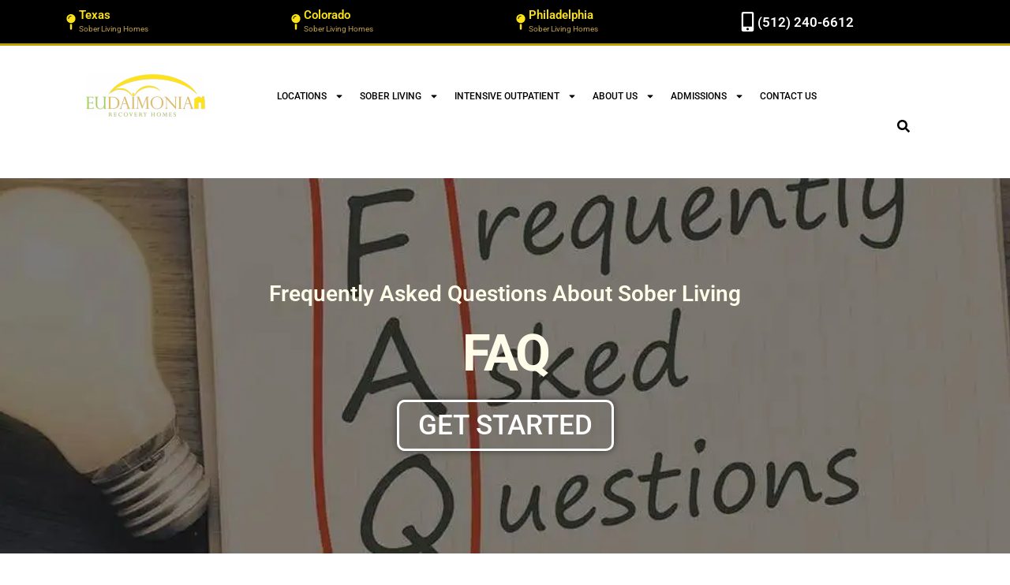

--- FILE ---
content_type: text/html; charset=UTF-8
request_url: https://eudaimoniahomes.com/admissions/faq/
body_size: 60477
content:
<!DOCTYPE html><html lang="en-US"><head><script>if(navigator.userAgent.match(/MSIE|Internet Explorer/i)||navigator.userAgent.match(/Trident\/7\..*?rv:11/i)){let e=document.location.href;if(!e.match(/[?&]nonitro/)){if(e.indexOf("?")==-1){if(e.indexOf("#")==-1){document.location.href=e+"?nonitro=1"}else{document.location.href=e.replace("#","?nonitro=1#")}}else{if(e.indexOf("#")==-1){document.location.href=e+"&nonitro=1"}else{document.location.href=e.replace("#","&nonitro=1#")}}}}</script><link rel="preconnect" href="https://cdn-aimke.nitrocdn.com" /><meta charset="UTF-8" /><meta name="viewport" content="width=device-width, initial-scale=1" /><meta name="robots" content="index, follow, max-image-preview:large, max-snippet:-1, max-video-preview:-1" /><title>FAQ | Most Common Questions | Eudaimonia Sober Living Homes</title><meta name="description" content="Most common questions(FAQ) on sober living (cost, modalities, amenities) are answered here. Contact our admissions team for any other questions." /><meta property="og:locale" content="en_US" /><meta property="og:type" content="article" /><meta property="og:title" content="FAQ" /><meta property="og:description" content="Most common questions(FAQ) on sober living (cost, modalities, amenities) are answered here. Contact our admissions team for any other questions." /><meta property="og:url" content="https://eudaimoniahomes.com/admissions/faq/" /><meta property="article:publisher" content="https://www.facebook.com/EudaimoniaRecoveryHomes" /><meta property="article:modified_time" content="2025-12-12T20:32:58+00:00" /><meta property="og:image" content="https://eudaimoniahomes.com/wp-content/uploads/2025/08/Screen-Shot-2023-03-25-at-11.54.07-AM.png" /><meta name="twitter:card" content="summary_large_image" /><meta name="twitter:label1" content="Est. reading time" /><meta name="twitter:data1" content="3 minutes" /><meta name="google-site-verification" content="YmozHQyTRXgpnPQdgaqQWAS_N1OHzGBZdf0qzaebOD8" /><meta name="ti-site-data" content="eyJyIjoiMTowITc6MCEzMDowIiwibyI6Imh0dHBzOlwvXC9ldWRhaW1vbmlhaG9tZXMuY29tXC93cC1hZG1pblwvYWRtaW4tYWpheC5waHA/YWN0aW9uPXRpX29ubGluZV91c2Vyc19nb29nbGUmYW1wO3A9JTJGYWRtaXNzaW9ucyUyRmZhcSUyRiUzRmlnbm9yZW5pdHJvJTNEOTkzOWUyMmE1MzNhNjAzZTJlNjE3YTRhZGU5ODkyZTUmYW1wO193cG5vbmNlPWNmOWE2Zjg1MDEifQ==" /><meta name="generator" content="Elementor 3.32.5; features: e_font_icon_svg, additional_custom_breakpoints; settings: css_print_method-external, google_font-enabled, font_display-swap" /><meta name="generator" content="Powered by Slider Revolution 6.7.29 - responsive, Mobile-Friendly Slider Plugin for WordPress with comfortable drag and drop interface." /><meta name="generator" content="NitroPack" /><script>var NPSH,NitroScrollHelper;NPSH=NitroScrollHelper=function(){let e=null;const o=window.sessionStorage.getItem("nitroScrollPos");function t(){let e=JSON.parse(window.sessionStorage.getItem("nitroScrollPos"))||{};if(typeof e!=="object"){e={}}e[document.URL]=window.scrollY;window.sessionStorage.setItem("nitroScrollPos",JSON.stringify(e))}window.addEventListener("scroll",function(){if(e!==null){clearTimeout(e)}e=setTimeout(t,200)},{passive:true});let r={};r.getScrollPos=()=>{if(!o){return 0}const e=JSON.parse(o);return e[document.URL]||0};r.isScrolled=()=>{return r.getScrollPos()>document.documentElement.clientHeight*.5};return r}();</script><script>(function(){var a=false;var e=document.documentElement.classList;var i=navigator.userAgent.toLowerCase();var n=["android","iphone","ipad"];var r=n.length;var o;var d=null;for(var t=0;t<r;t++){o=n[t];if(i.indexOf(o)>-1)d=o;if(e.contains(o)){a=true;e.remove(o)}}if(a&&d){e.add(d);if(d=="iphone"||d=="ipad"){e.add("ios")}}})();</script><script type="text/worker" id="nitro-web-worker">var preloadRequests=0;var remainingCount={};var baseURI="";self.onmessage=function(e){switch(e.data.cmd){case"RESOURCE_PRELOAD":var o=e.data.requestId;remainingCount[o]=0;e.data.resources.forEach(function(e){preload(e,function(o){return function(){console.log(o+" DONE: "+e);if(--remainingCount[o]==0){self.postMessage({cmd:"RESOURCE_PRELOAD",requestId:o})}}}(o));remainingCount[o]++});break;case"SET_BASEURI":baseURI=e.data.uri;break}};async function preload(e,o){if(typeof URL!=="undefined"&&baseURI){try{var a=new URL(e,baseURI);e=a.href}catch(e){console.log("Worker error: "+e.message)}}console.log("Preloading "+e);try{var n=new Request(e,{mode:"no-cors",redirect:"follow"});await fetch(n);o()}catch(a){console.log(a);var r=new XMLHttpRequest;r.responseType="blob";r.onload=o;r.onerror=o;r.open("GET",e,true);r.send()}}</script><script id="nprl">(()=>{if(window.NPRL!=undefined)return;(function(e){var t=e.prototype;t.after||(t.after=function(){var e,t=arguments,n=t.length,r=0,i=this,o=i.parentNode,a=Node,c=String,u=document;if(o!==null){while(r<n){(e=t[r])instanceof a?(i=i.nextSibling)!==null?o.insertBefore(e,i):o.appendChild(e):o.appendChild(u.createTextNode(c(e)));++r}}})})(Element);var e,t;e=t=function(){var t=false;var r=window.URL||window.webkitURL;var i=true;var o=true;var a=2;var c=null;var u=null;var d=true;var s=window.nitroGtmExcludes!=undefined;var l=s?JSON.parse(atob(window.nitroGtmExcludes)).map(e=>new RegExp(e)):[];var f;var m;var v=null;var p=null;var g=null;var h={touch:["touchmove","touchend"],default:["mousemove","click","keydown","wheel"]};var E=true;var y=[];var w=false;var b=[];var S=0;var N=0;var L=false;var T=0;var R=null;var O=false;var A=false;var C=false;var P=[];var I=[];var M=[];var k=[];var x=false;var _={};var j=new Map;var B="noModule"in HTMLScriptElement.prototype;var q=requestAnimationFrame||mozRequestAnimationFrame||webkitRequestAnimationFrame||msRequestAnimationFrame;const D="gtm.js?id=";function H(e,t){if(!_[e]){_[e]=[]}_[e].push(t)}function U(e,t){if(_[e]){var n=0,r=_[e];for(var n=0;n<r.length;n++){r[n].call(this,t)}}}function Y(){(function(e,t){var r=null;var i=function(e){r(e)};var o=null;var a={};var c=null;var u=null;var d=0;e.addEventListener(t,function(r){if(["load","DOMContentLoaded"].indexOf(t)!=-1){if(u){Q(function(){e.triggerNitroEvent(t)})}c=true}else if(t=="readystatechange"){d++;n.ogReadyState=d==1?"interactive":"complete";if(u&&u>=d){n.documentReadyState=n.ogReadyState;Q(function(){e.triggerNitroEvent(t)})}}});e.addEventListener(t+"Nitro",function(e){if(["load","DOMContentLoaded"].indexOf(t)!=-1){if(!c){e.preventDefault();e.stopImmediatePropagation()}else{}u=true}else if(t=="readystatechange"){u=n.documentReadyState=="interactive"?1:2;if(d<u){e.preventDefault();e.stopImmediatePropagation()}}});switch(t){case"load":o="onload";break;case"readystatechange":o="onreadystatechange";break;case"pageshow":o="onpageshow";break;default:o=null;break}if(o){Object.defineProperty(e,o,{get:function(){return r},set:function(n){if(typeof n!=="function"){r=null;e.removeEventListener(t+"Nitro",i)}else{if(!r){e.addEventListener(t+"Nitro",i)}r=n}}})}Object.defineProperty(e,"addEventListener"+t,{value:function(r){if(r!=t||!n.startedScriptLoading||document.currentScript&&document.currentScript.hasAttribute("nitro-exclude")){}else{arguments[0]+="Nitro"}e.ogAddEventListener.apply(e,arguments);a[arguments[1]]=arguments[0]}});Object.defineProperty(e,"removeEventListener"+t,{value:function(t){var n=a[arguments[1]];arguments[0]=n;e.ogRemoveEventListener.apply(e,arguments)}});Object.defineProperty(e,"triggerNitroEvent"+t,{value:function(t,n){n=n||e;var r=new Event(t+"Nitro",{bubbles:true});r.isNitroPack=true;Object.defineProperty(r,"type",{get:function(){return t},set:function(){}});Object.defineProperty(r,"target",{get:function(){return n},set:function(){}});e.dispatchEvent(r)}});if(typeof e.triggerNitroEvent==="undefined"){(function(){var t=e.addEventListener;var n=e.removeEventListener;Object.defineProperty(e,"ogAddEventListener",{value:t});Object.defineProperty(e,"ogRemoveEventListener",{value:n});Object.defineProperty(e,"addEventListener",{value:function(n){var r="addEventListener"+n;if(typeof e[r]!=="undefined"){e[r].apply(e,arguments)}else{t.apply(e,arguments)}},writable:true});Object.defineProperty(e,"removeEventListener",{value:function(t){var r="removeEventListener"+t;if(typeof e[r]!=="undefined"){e[r].apply(e,arguments)}else{n.apply(e,arguments)}}});Object.defineProperty(e,"triggerNitroEvent",{value:function(t,n){var r="triggerNitroEvent"+t;if(typeof e[r]!=="undefined"){e[r].apply(e,arguments)}}})})()}}).apply(null,arguments)}Y(window,"load");Y(window,"pageshow");Y(window,"DOMContentLoaded");Y(document,"DOMContentLoaded");Y(document,"readystatechange");try{var F=new Worker(r.createObjectURL(new Blob([document.getElementById("nitro-web-worker").textContent],{type:"text/javascript"})))}catch(e){var F=new Worker("data:text/javascript;base64,"+btoa(document.getElementById("nitro-web-worker").textContent))}F.onmessage=function(e){if(e.data.cmd=="RESOURCE_PRELOAD"){U(e.data.requestId,e)}};if(typeof document.baseURI!=="undefined"){F.postMessage({cmd:"SET_BASEURI",uri:document.baseURI})}var G=function(e){if(--S==0){Q(K)}};var W=function(e){e.target.removeEventListener("load",W);e.target.removeEventListener("error",W);e.target.removeEventListener("nitroTimeout",W);if(e.type!="nitroTimeout"){clearTimeout(e.target.nitroTimeout)}if(--N==0&&S==0){Q(J)}};var X=function(e){var t=e.textContent;try{var n=r.createObjectURL(new Blob([t.replace(/^(?:<!--)?(.*?)(?:-->)?$/gm,"$1")],{type:"text/javascript"}))}catch(e){var n="data:text/javascript;base64,"+btoa(t.replace(/^(?:<!--)?(.*?)(?:-->)?$/gm,"$1"))}return n};var K=function(){n.documentReadyState="interactive";document.triggerNitroEvent("readystatechange");document.triggerNitroEvent("DOMContentLoaded");if(window.pageYOffset||window.pageXOffset){window.dispatchEvent(new Event("scroll"))}A=true;Q(function(){if(N==0){Q(J)}Q($)})};var J=function(){if(!A||O)return;O=true;R.disconnect();en();n.documentReadyState="complete";document.triggerNitroEvent("readystatechange");window.triggerNitroEvent("load",document);window.triggerNitroEvent("pageshow",document);if(window.pageYOffset||window.pageXOffset||location.hash){let e=typeof history.scrollRestoration!=="undefined"&&history.scrollRestoration=="auto";if(e&&typeof NPSH!=="undefined"&&NPSH.getScrollPos()>0&&window.pageYOffset>document.documentElement.clientHeight*.5){window.scrollTo(0,NPSH.getScrollPos())}else if(location.hash){try{let e=document.querySelector(location.hash);if(e){e.scrollIntoView()}}catch(e){}}}var e=null;if(a==1){e=eo}else{e=eu}Q(e)};var Q=function(e){setTimeout(e,0)};var V=function(e){if(e.type=="touchend"||e.type=="click"){g=e}};var $=function(){if(d&&g){setTimeout(function(e){return function(){var t=function(e,t,n){var r=new Event(e,{bubbles:true,cancelable:true});if(e=="click"){r.clientX=t;r.clientY=n}else{r.touches=[{clientX:t,clientY:n}]}return r};var n;if(e.type=="touchend"){var r=e.changedTouches[0];n=document.elementFromPoint(r.clientX,r.clientY);n.dispatchEvent(t("touchstart"),r.clientX,r.clientY);n.dispatchEvent(t("touchend"),r.clientX,r.clientY);n.dispatchEvent(t("click"),r.clientX,r.clientY)}else if(e.type=="click"){n=document.elementFromPoint(e.clientX,e.clientY);n.dispatchEvent(t("click"),e.clientX,e.clientY)}}}(g),150);g=null}};var z=function(e){if(e.tagName=="SCRIPT"&&!e.hasAttribute("data-nitro-for-id")&&!e.hasAttribute("nitro-document-write")||e.tagName=="IMG"&&(e.hasAttribute("src")||e.hasAttribute("srcset"))||e.tagName=="IFRAME"&&e.hasAttribute("src")||e.tagName=="LINK"&&e.hasAttribute("href")&&e.hasAttribute("rel")&&e.getAttribute("rel")=="stylesheet"){if(e.tagName==="IFRAME"&&e.src.indexOf("about:blank")>-1){return}var t="";switch(e.tagName){case"LINK":t=e.href;break;case"IMG":if(k.indexOf(e)>-1)return;t=e.srcset||e.src;break;default:t=e.src;break}var n=e.getAttribute("type");if(!t&&e.tagName!=="SCRIPT")return;if((e.tagName=="IMG"||e.tagName=="LINK")&&(t.indexOf("data:")===0||t.indexOf("blob:")===0))return;if(e.tagName=="SCRIPT"&&n&&n!=="text/javascript"&&n!=="application/javascript"){if(n!=="module"||!B)return}if(e.tagName==="SCRIPT"){if(k.indexOf(e)>-1)return;if(e.noModule&&B){return}let t=null;if(document.currentScript){if(document.currentScript.src&&document.currentScript.src.indexOf(D)>-1){t=document.currentScript}if(document.currentScript.hasAttribute("data-nitro-gtm-id")){e.setAttribute("data-nitro-gtm-id",document.currentScript.getAttribute("data-nitro-gtm-id"))}}else if(window.nitroCurrentScript){if(window.nitroCurrentScript.src&&window.nitroCurrentScript.src.indexOf(D)>-1){t=window.nitroCurrentScript}}if(t&&s){let n=false;for(const t of l){n=e.src?t.test(e.src):t.test(e.textContent);if(n){break}}if(!n){e.type="text/googletagmanagerscript";let n=t.hasAttribute("data-nitro-gtm-id")?t.getAttribute("data-nitro-gtm-id"):t.id;if(!j.has(n)){j.set(n,[])}let r=j.get(n);r.push(e);return}}if(!e.src){if(e.textContent.length>0){e.textContent+="\n;if(document.currentScript.nitroTimeout) {clearTimeout(document.currentScript.nitroTimeout);}; setTimeout(function() { this.dispatchEvent(new Event('load')); }.bind(document.currentScript), 0);"}else{return}}else{}k.push(e)}if(!e.hasOwnProperty("nitroTimeout")){N++;e.addEventListener("load",W,true);e.addEventListener("error",W,true);e.addEventListener("nitroTimeout",W,true);e.nitroTimeout=setTimeout(function(){console.log("Resource timed out",e);e.dispatchEvent(new Event("nitroTimeout"))},5e3)}}};var Z=function(e){if(e.hasOwnProperty("nitroTimeout")&&e.nitroTimeout){clearTimeout(e.nitroTimeout);e.nitroTimeout=null;e.dispatchEvent(new Event("nitroTimeout"))}};document.documentElement.addEventListener("load",function(e){if(e.target.tagName=="SCRIPT"||e.target.tagName=="IMG"){k.push(e.target)}},true);document.documentElement.addEventListener("error",function(e){if(e.target.tagName=="SCRIPT"||e.target.tagName=="IMG"){k.push(e.target)}},true);var ee=["appendChild","replaceChild","insertBefore","prepend","append","before","after","replaceWith","insertAdjacentElement"];var et=function(){if(s){window._nitro_setTimeout=window.setTimeout;window.setTimeout=function(e,t,...n){let r=document.currentScript||window.nitroCurrentScript;if(!r||r.src&&r.src.indexOf(D)==-1){return window._nitro_setTimeout.call(window,e,t,...n)}return window._nitro_setTimeout.call(window,function(e,t){return function(...n){window.nitroCurrentScript=e;t(...n)}}(r,e),t,...n)}}ee.forEach(function(e){HTMLElement.prototype["og"+e]=HTMLElement.prototype[e];HTMLElement.prototype[e]=function(...t){if(this.parentNode||this===document.documentElement){switch(e){case"replaceChild":case"insertBefore":t.pop();break;case"insertAdjacentElement":t.shift();break}t.forEach(function(e){if(!e)return;if(e.tagName=="SCRIPT"){z(e)}else{if(e.children&&e.children.length>0){e.querySelectorAll("script").forEach(z)}}})}return this["og"+e].apply(this,arguments)}})};var en=function(){if(s&&typeof window._nitro_setTimeout==="function"){window.setTimeout=window._nitro_setTimeout}ee.forEach(function(e){HTMLElement.prototype[e]=HTMLElement.prototype["og"+e]})};var er=async function(){if(o){ef(f);ef(V);if(v){clearTimeout(v);v=null}}if(T===1){L=true;return}else if(T===0){T=-1}n.startedScriptLoading=true;Object.defineProperty(document,"readyState",{get:function(){return n.documentReadyState},set:function(){}});var e=document.documentElement;var t={attributes:true,attributeFilter:["src"],childList:true,subtree:true};R=new MutationObserver(function(e,t){e.forEach(function(e){if(e.type=="childList"&&e.addedNodes.length>0){e.addedNodes.forEach(function(e){if(!document.documentElement.contains(e)){return}if(e.tagName=="IMG"||e.tagName=="IFRAME"||e.tagName=="LINK"){z(e)}})}if(e.type=="childList"&&e.removedNodes.length>0){e.removedNodes.forEach(function(e){if(e.tagName=="IFRAME"||e.tagName=="LINK"){Z(e)}})}if(e.type=="attributes"){var t=e.target;if(!document.documentElement.contains(t)){return}if(t.tagName=="IFRAME"||t.tagName=="LINK"||t.tagName=="IMG"||t.tagName=="SCRIPT"){z(t)}}})});R.observe(e,t);if(!s){et()}await Promise.all(P);var r=b.shift();var i=null;var a=false;while(r){var c;var u=JSON.parse(atob(r.meta));var d=u.delay;if(r.type=="inline"){var l=document.getElementById(r.id);if(l){l.remove()}else{r=b.shift();continue}c=X(l);if(c===false){r=b.shift();continue}}else{c=r.src}if(!a&&r.type!="inline"&&(typeof u.attributes.async!="undefined"||typeof u.attributes.defer!="undefined")){if(i===null){i=r}else if(i===r){a=true}if(!a){b.push(r);r=b.shift();continue}}var m=document.createElement("script");m.src=c;m.setAttribute("data-nitro-for-id",r.id);for(var p in u.attributes){try{if(u.attributes[p]===false){m.setAttribute(p,"")}else{m.setAttribute(p,u.attributes[p])}}catch(e){console.log("Error while setting script attribute",m,e)}}m.async=false;if(u.canonicalLink!=""&&Object.getOwnPropertyDescriptor(m,"src")?.configurable!==false){(e=>{Object.defineProperty(m,"src",{get:function(){return e.canonicalLink},set:function(){}})})(u)}if(d){setTimeout((function(e,t){var n=document.querySelector("[data-nitro-marker-id='"+t+"']");if(n){n.after(e)}else{document.head.appendChild(e)}}).bind(null,m,r.id),d)}else{m.addEventListener("load",G);m.addEventListener("error",G);if(!m.noModule||!B){S++}var g=document.querySelector("[data-nitro-marker-id='"+r.id+"']");if(g){Q(function(e,t){return function(){e.after(t)}}(g,m))}else{Q(function(e){return function(){document.head.appendChild(e)}}(m))}}r=b.shift()}};var ei=function(){var e=document.getElementById("nitro-deferred-styles");var t=document.createElement("div");t.innerHTML=e.textContent;return t};var eo=async function(e){isPreload=e&&e.type=="NitroPreload";if(!isPreload){T=-1;E=false;if(o){ef(f);ef(V);if(v){clearTimeout(v);v=null}}}if(w===false){var t=ei();let e=t.querySelectorAll('style,link[rel="stylesheet"]');w=e.length;if(w){let e=document.getElementById("nitro-deferred-styles-marker");e.replaceWith.apply(e,t.childNodes)}else if(isPreload){Q(ed)}else{es()}}else if(w===0&&!isPreload){es()}};var ea=function(){var e=ei();var t=e.childNodes;var n;var r=[];for(var i=0;i<t.length;i++){n=t[i];if(n.href){r.push(n.href)}}var o="css-preload";H(o,function(e){eo(new Event("NitroPreload"))});if(r.length){F.postMessage({cmd:"RESOURCE_PRELOAD",resources:r,requestId:o})}else{Q(function(){U(o)})}};var ec=function(){if(T===-1)return;T=1;var e=[];var t,n;for(var r=0;r<b.length;r++){t=b[r];if(t.type!="inline"){if(t.src){n=JSON.parse(atob(t.meta));if(n.delay)continue;if(n.attributes.type&&n.attributes.type=="module"&&!B)continue;e.push(t.src)}}}if(e.length){var i="js-preload";H(i,function(e){T=2;if(L){Q(er)}});F.postMessage({cmd:"RESOURCE_PRELOAD",resources:e,requestId:i})}};var eu=function(){while(I.length){style=I.shift();if(style.hasAttribute("nitropack-onload")){style.setAttribute("onload",style.getAttribute("nitropack-onload"));Q(function(e){return function(){e.dispatchEvent(new Event("load"))}}(style))}}while(M.length){style=M.shift();if(style.hasAttribute("nitropack-onerror")){style.setAttribute("onerror",style.getAttribute("nitropack-onerror"));Q(function(e){return function(){e.dispatchEvent(new Event("error"))}}(style))}}};var ed=function(){if(!x){if(i){Q(function(){var e=document.getElementById("nitro-critical-css");if(e){e.remove()}})}x=true;onStylesLoadEvent=new Event("NitroStylesLoaded");onStylesLoadEvent.isNitroPack=true;window.dispatchEvent(onStylesLoadEvent)}};var es=function(){if(a==2){Q(er)}else{eu()}};var el=function(e){m.forEach(function(t){document.addEventListener(t,e,true)})};var ef=function(e){m.forEach(function(t){document.removeEventListener(t,e,true)})};if(s){et()}return{setAutoRemoveCriticalCss:function(e){i=e},registerScript:function(e,t,n){b.push({type:"remote",src:e,id:t,meta:n})},registerInlineScript:function(e,t){b.push({type:"inline",id:e,meta:t})},registerStyle:function(e,t,n){y.push({href:e,rel:t,media:n})},onLoadStyle:function(e){I.push(e);if(w!==false&&--w==0){Q(ed);if(E){E=false}else{es()}}},onErrorStyle:function(e){M.push(e);if(w!==false&&--w==0){Q(ed);if(E){E=false}else{es()}}},loadJs:function(e,t){if(!e.src){var n=X(e);if(n!==false){e.src=n;e.textContent=""}}if(t){Q(function(e,t){return function(){e.after(t)}}(t,e))}else{Q(function(e){return function(){document.head.appendChild(e)}}(e))}},loadQueuedResources:async function(){window.dispatchEvent(new Event("NitroBootStart"));if(p){clearTimeout(p);p=null}window.removeEventListener("load",e.loadQueuedResources);f=a==1?er:eo;if(!o||g){Q(f)}else{if(navigator.userAgent.indexOf(" Edge/")==-1){ea();H("css-preload",ec)}el(f);if(u){if(c){v=setTimeout(f,c)}}else{}}},fontPreload:function(e){var t="critical-fonts";H(t,function(e){document.getElementById("nitro-critical-fonts").type="text/css"});F.postMessage({cmd:"RESOURCE_PRELOAD",resources:e,requestId:t})},boot:function(){if(t)return;t=true;C=typeof NPSH!=="undefined"&&NPSH.isScrolled();let n=document.prerendering;if(location.hash||C||n){o=false}m=h.default.concat(h.touch);p=setTimeout(e.loadQueuedResources,1500);el(V);if(C){e.loadQueuedResources()}else{window.addEventListener("load",e.loadQueuedResources)}},addPrerequisite:function(e){P.push(e)},getTagManagerNodes:function(e){if(!e)return j;return j.get(e)??[]}}}();var n,r;n=r=function(){var t=document.write;return{documentWrite:function(n,r){if(n&&n.hasAttribute("nitro-exclude")){return t.call(document,r)}var i=null;if(n.documentWriteContainer){i=n.documentWriteContainer}else{i=document.createElement("span");n.documentWriteContainer=i}var o=null;if(n){if(n.hasAttribute("data-nitro-for-id")){o=document.querySelector('template[data-nitro-marker-id="'+n.getAttribute("data-nitro-for-id")+'"]')}else{o=n}}i.innerHTML+=r;i.querySelectorAll("script").forEach(function(e){e.setAttribute("nitro-document-write","")});if(!i.parentNode){if(o){o.parentNode.insertBefore(i,o)}else{document.body.appendChild(i)}}var a=document.createElement("span");a.innerHTML=r;var c=a.querySelectorAll("script");if(c.length){c.forEach(function(t){var n=t.getAttributeNames();var r=document.createElement("script");n.forEach(function(e){r.setAttribute(e,t.getAttribute(e))});r.async=false;if(!t.src&&t.textContent){r.textContent=t.textContent}e.loadJs(r,o)})}},TrustLogo:function(e,t){var n=document.getElementById(e);var r=document.createElement("img");r.src=t;n.parentNode.insertBefore(r,n)},documentReadyState:"loading",ogReadyState:document.readyState,startedScriptLoading:false,loadScriptDelayed:function(e,t){setTimeout(function(){var t=document.createElement("script");t.src=e;document.head.appendChild(t)},t)}}}();document.write=function(e){n.documentWrite(document.currentScript,e)};document.writeln=function(e){n.documentWrite(document.currentScript,e+"\n")};window.NPRL=e;window.NitroResourceLoader=t;window.NPh=n;window.NitroPackHelper=r})();</script><template id="nitro-deferred-styles-marker"></template><style id="nitro-fonts">@font-face{font-family:"Roboto";font-style:italic;font-weight:100;font-stretch:100%;font-display:swap;src:url("https://cdn-aimke.nitrocdn.com/rxuYeOlLVyqoowovtaNSrdqKwKZDavKP/assets/static/source/rev-e278c46/eudaimoniahomes.com/wp-content/uploads/elementor/google-fonts/fonts/roboto-kfo5cnqeu92fr1mu53zec9_vu3r1gihoszmkc3kawzu.woff2") format("woff2");unicode-range:U+0460-052F,U+1C80-1C8A,U+20B4,U+2DE0-2DFF,U+A640-A69F,U+FE2E-FE2F}@font-face{font-family:"Roboto";font-style:italic;font-weight:100;font-stretch:100%;font-display:swap;src:url("https://cdn-aimke.nitrocdn.com/rxuYeOlLVyqoowovtaNSrdqKwKZDavKP/assets/static/source/rev-e278c46/eudaimoniahomes.com/wp-content/uploads/elementor/google-fonts/fonts/roboto-kfo5cnqeu92fr1mu53zec9_vu3r1gihoszmkankawzu.woff2") format("woff2");unicode-range:U+0301,U+0400-045F,U+0490-0491,U+04B0-04B1,U+2116}@font-face{font-family:"Roboto";font-style:italic;font-weight:100;font-stretch:100%;font-display:swap;src:url("https://cdn-aimke.nitrocdn.com/rxuYeOlLVyqoowovtaNSrdqKwKZDavKP/assets/static/source/rev-e278c46/eudaimoniahomes.com/wp-content/uploads/elementor/google-fonts/fonts/roboto-kfo5cnqeu92fr1mu53zec9_vu3r1gihoszmkcnkawzu.woff2") format("woff2");unicode-range:U+1F00-1FFF}@font-face{font-family:"Roboto";font-style:italic;font-weight:100;font-stretch:100%;font-display:swap;src:url("https://cdn-aimke.nitrocdn.com/rxuYeOlLVyqoowovtaNSrdqKwKZDavKP/assets/static/source/rev-e278c46/eudaimoniahomes.com/wp-content/uploads/elementor/google-fonts/fonts/roboto-kfo5cnqeu92fr1mu53zec9_vu3r1gihoszmkbxkawzu.woff2") format("woff2");unicode-range:U+0370-0377,U+037A-037F,U+0384-038A,U+038C,U+038E-03A1,U+03A3-03FF}@font-face{font-family:"Roboto";font-style:italic;font-weight:100;font-stretch:100%;font-display:swap;src:url("https://cdn-aimke.nitrocdn.com/rxuYeOlLVyqoowovtaNSrdqKwKZDavKP/assets/static/source/rev-e278c46/eudaimoniahomes.com/wp-content/uploads/elementor/google-fonts/fonts/roboto-kfo5cnqeu92fr1mu53zec9_vu3r1gihoszmkenkawzu.woff2") format("woff2");unicode-range:U+0302-0303,U+0305,U+0307-0308,U+0310,U+0312,U+0315,U+031A,U+0326-0327,U+032C,U+032F-0330,U+0332-0333,U+0338,U+033A,U+0346,U+034D,U+0391-03A1,U+03A3-03A9,U+03B1-03C9,U+03D1,U+03D5-03D6,U+03F0-03F1,U+03F4-03F5,U+2016-2017,U+2034-2038,U+203C,U+2040,U+2043,U+2047,U+2050,U+2057,U+205F,U+2070-2071,U+2074-208E,U+2090-209C,U+20D0-20DC,U+20E1,U+20E5-20EF,U+2100-2112,U+2114-2115,U+2117-2121,U+2123-214F,U+2190,U+2192,U+2194-21AE,U+21B0-21E5,U+21F1-21F2,U+21F4-2211,U+2213-2214,U+2216-22FF,U+2308-230B,U+2310,U+2319,U+231C-2321,U+2336-237A,U+237C,U+2395,U+239B-23B7,U+23D0,U+23DC-23E1,U+2474-2475,U+25AF,U+25B3,U+25B7,U+25BD,U+25C1,U+25CA,U+25CC,U+25FB,U+266D-266F,U+27C0-27FF,U+2900-2AFF,U+2B0E-2B11,U+2B30-2B4C,U+2BFE,U+3030,U+FF5B,U+FF5D,U+1D400-1D7FF,U+1EE00-1EEFF}@font-face{font-family:"Roboto";font-style:italic;font-weight:100;font-stretch:100%;font-display:swap;src:url("https://cdn-aimke.nitrocdn.com/rxuYeOlLVyqoowovtaNSrdqKwKZDavKP/assets/static/source/rev-e278c46/eudaimoniahomes.com/wp-content/uploads/elementor/google-fonts/fonts/roboto-kfo5cnqeu92fr1mu53zec9_vu3r1gihoszmkahkawzu.woff2") format("woff2");unicode-range:U+0001-000C,U+000E-001F,U+007F-009F,U+20DD-20E0,U+20E2-20E4,U+2150-218F,U+2190,U+2192,U+2194-2199,U+21AF,U+21E6-21F0,U+21F3,U+2218-2219,U+2299,U+22C4-22C6,U+2300-243F,U+2440-244A,U+2460-24FF,U+25A0-27BF,U+2800-28FF,U+2921-2922,U+2981,U+29BF,U+29EB,U+2B00-2BFF,U+4DC0-4DFF,U+FFF9-FFFB,U+10140-1018E,U+10190-1019C,U+101A0,U+101D0-101FD,U+102E0-102FB,U+10E60-10E7E,U+1D2C0-1D2D3,U+1D2E0-1D37F,U+1F000-1F0FF,U+1F100-1F1AD,U+1F1E6-1F1FF,U+1F30D-1F30F,U+1F315,U+1F31C,U+1F31E,U+1F320-1F32C,U+1F336,U+1F378,U+1F37D,U+1F382,U+1F393-1F39F,U+1F3A7-1F3A8,U+1F3AC-1F3AF,U+1F3C2,U+1F3C4-1F3C6,U+1F3CA-1F3CE,U+1F3D4-1F3E0,U+1F3ED,U+1F3F1-1F3F3,U+1F3F5-1F3F7,U+1F408,U+1F415,U+1F41F,U+1F426,U+1F43F,U+1F441-1F442,U+1F444,U+1F446-1F449,U+1F44C-1F44E,U+1F453,U+1F46A,U+1F47D,U+1F4A3,U+1F4B0,U+1F4B3,U+1F4B9,U+1F4BB,U+1F4BF,U+1F4C8-1F4CB,U+1F4D6,U+1F4DA,U+1F4DF,U+1F4E3-1F4E6,U+1F4EA-1F4ED,U+1F4F7,U+1F4F9-1F4FB,U+1F4FD-1F4FE,U+1F503,U+1F507-1F50B,U+1F50D,U+1F512-1F513,U+1F53E-1F54A,U+1F54F-1F5FA,U+1F610,U+1F650-1F67F,U+1F687,U+1F68D,U+1F691,U+1F694,U+1F698,U+1F6AD,U+1F6B2,U+1F6B9-1F6BA,U+1F6BC,U+1F6C6-1F6CF,U+1F6D3-1F6D7,U+1F6E0-1F6EA,U+1F6F0-1F6F3,U+1F6F7-1F6FC,U+1F700-1F7FF,U+1F800-1F80B,U+1F810-1F847,U+1F850-1F859,U+1F860-1F887,U+1F890-1F8AD,U+1F8B0-1F8BB,U+1F8C0-1F8C1,U+1F900-1F90B,U+1F93B,U+1F946,U+1F984,U+1F996,U+1F9E9,U+1FA00-1FA6F,U+1FA70-1FA7C,U+1FA80-1FA89,U+1FA8F-1FAC6,U+1FACE-1FADC,U+1FADF-1FAE9,U+1FAF0-1FAF8,U+1FB00-1FBFF}@font-face{font-family:"Roboto";font-style:italic;font-weight:100;font-stretch:100%;font-display:swap;src:url("https://cdn-aimke.nitrocdn.com/rxuYeOlLVyqoowovtaNSrdqKwKZDavKP/assets/static/source/rev-e278c46/eudaimoniahomes.com/wp-content/uploads/elementor/google-fonts/fonts/roboto-kfo5cnqeu92fr1mu53zec9_vu3r1gihoszmkcxkawzu.woff2") format("woff2");unicode-range:U+0102-0103,U+0110-0111,U+0128-0129,U+0168-0169,U+01A0-01A1,U+01AF-01B0,U+0300-0301,U+0303-0304,U+0308-0309,U+0323,U+0329,U+1EA0-1EF9,U+20AB}@font-face{font-family:"Roboto";font-style:italic;font-weight:100;font-stretch:100%;font-display:swap;src:url("https://cdn-aimke.nitrocdn.com/rxuYeOlLVyqoowovtaNSrdqKwKZDavKP/assets/static/source/rev-e278c46/eudaimoniahomes.com/wp-content/uploads/elementor/google-fonts/fonts/roboto-kfo5cnqeu92fr1mu53zec9_vu3r1gihoszmkchkawzu.woff2") format("woff2");unicode-range:U+0100-02BA,U+02BD-02C5,U+02C7-02CC,U+02CE-02D7,U+02DD-02FF,U+0304,U+0308,U+0329,U+1D00-1DBF,U+1E00-1E9F,U+1EF2-1EFF,U+2020,U+20A0-20AB,U+20AD-20C0,U+2113,U+2C60-2C7F,U+A720-A7FF}@font-face{font-family:"Roboto";font-style:italic;font-weight:100;font-stretch:100%;font-display:swap;src:url("https://cdn-aimke.nitrocdn.com/rxuYeOlLVyqoowovtaNSrdqKwKZDavKP/assets/static/source/rev-e278c46/eudaimoniahomes.com/wp-content/uploads/elementor/google-fonts/fonts/roboto-kfo5cnqeu92fr1mu53zec9_vu3r1gihoszmkbnka.woff2") format("woff2");unicode-range:U+0000-00FF,U+0131,U+0152-0153,U+02BB-02BC,U+02C6,U+02DA,U+02DC,U+0304,U+0308,U+0329,U+2000-206F,U+20AC,U+2122,U+2191,U+2193,U+2212,U+2215,U+FEFF,U+FFFD}@font-face{font-family:"Roboto";font-style:italic;font-weight:200;font-stretch:100%;font-display:swap;src:url("https://cdn-aimke.nitrocdn.com/rxuYeOlLVyqoowovtaNSrdqKwKZDavKP/assets/static/source/rev-e278c46/eudaimoniahomes.com/wp-content/uploads/elementor/google-fonts/fonts/roboto-kfo5cnqeu92fr1mu53zec9_vu3r1gihoszmkc3kawzu.woff2") format("woff2");unicode-range:U+0460-052F,U+1C80-1C8A,U+20B4,U+2DE0-2DFF,U+A640-A69F,U+FE2E-FE2F}@font-face{font-family:"Roboto";font-style:italic;font-weight:200;font-stretch:100%;font-display:swap;src:url("https://cdn-aimke.nitrocdn.com/rxuYeOlLVyqoowovtaNSrdqKwKZDavKP/assets/static/source/rev-e278c46/eudaimoniahomes.com/wp-content/uploads/elementor/google-fonts/fonts/roboto-kfo5cnqeu92fr1mu53zec9_vu3r1gihoszmkankawzu.woff2") format("woff2");unicode-range:U+0301,U+0400-045F,U+0490-0491,U+04B0-04B1,U+2116}@font-face{font-family:"Roboto";font-style:italic;font-weight:200;font-stretch:100%;font-display:swap;src:url("https://cdn-aimke.nitrocdn.com/rxuYeOlLVyqoowovtaNSrdqKwKZDavKP/assets/static/source/rev-e278c46/eudaimoniahomes.com/wp-content/uploads/elementor/google-fonts/fonts/roboto-kfo5cnqeu92fr1mu53zec9_vu3r1gihoszmkcnkawzu.woff2") format("woff2");unicode-range:U+1F00-1FFF}@font-face{font-family:"Roboto";font-style:italic;font-weight:200;font-stretch:100%;font-display:swap;src:url("https://cdn-aimke.nitrocdn.com/rxuYeOlLVyqoowovtaNSrdqKwKZDavKP/assets/static/source/rev-e278c46/eudaimoniahomes.com/wp-content/uploads/elementor/google-fonts/fonts/roboto-kfo5cnqeu92fr1mu53zec9_vu3r1gihoszmkbxkawzu.woff2") format("woff2");unicode-range:U+0370-0377,U+037A-037F,U+0384-038A,U+038C,U+038E-03A1,U+03A3-03FF}@font-face{font-family:"Roboto";font-style:italic;font-weight:200;font-stretch:100%;font-display:swap;src:url("https://cdn-aimke.nitrocdn.com/rxuYeOlLVyqoowovtaNSrdqKwKZDavKP/assets/static/source/rev-e278c46/eudaimoniahomes.com/wp-content/uploads/elementor/google-fonts/fonts/roboto-kfo5cnqeu92fr1mu53zec9_vu3r1gihoszmkenkawzu.woff2") format("woff2");unicode-range:U+0302-0303,U+0305,U+0307-0308,U+0310,U+0312,U+0315,U+031A,U+0326-0327,U+032C,U+032F-0330,U+0332-0333,U+0338,U+033A,U+0346,U+034D,U+0391-03A1,U+03A3-03A9,U+03B1-03C9,U+03D1,U+03D5-03D6,U+03F0-03F1,U+03F4-03F5,U+2016-2017,U+2034-2038,U+203C,U+2040,U+2043,U+2047,U+2050,U+2057,U+205F,U+2070-2071,U+2074-208E,U+2090-209C,U+20D0-20DC,U+20E1,U+20E5-20EF,U+2100-2112,U+2114-2115,U+2117-2121,U+2123-214F,U+2190,U+2192,U+2194-21AE,U+21B0-21E5,U+21F1-21F2,U+21F4-2211,U+2213-2214,U+2216-22FF,U+2308-230B,U+2310,U+2319,U+231C-2321,U+2336-237A,U+237C,U+2395,U+239B-23B7,U+23D0,U+23DC-23E1,U+2474-2475,U+25AF,U+25B3,U+25B7,U+25BD,U+25C1,U+25CA,U+25CC,U+25FB,U+266D-266F,U+27C0-27FF,U+2900-2AFF,U+2B0E-2B11,U+2B30-2B4C,U+2BFE,U+3030,U+FF5B,U+FF5D,U+1D400-1D7FF,U+1EE00-1EEFF}@font-face{font-family:"Roboto";font-style:italic;font-weight:200;font-stretch:100%;font-display:swap;src:url("https://cdn-aimke.nitrocdn.com/rxuYeOlLVyqoowovtaNSrdqKwKZDavKP/assets/static/source/rev-e278c46/eudaimoniahomes.com/wp-content/uploads/elementor/google-fonts/fonts/roboto-kfo5cnqeu92fr1mu53zec9_vu3r1gihoszmkahkawzu.woff2") format("woff2");unicode-range:U+0001-000C,U+000E-001F,U+007F-009F,U+20DD-20E0,U+20E2-20E4,U+2150-218F,U+2190,U+2192,U+2194-2199,U+21AF,U+21E6-21F0,U+21F3,U+2218-2219,U+2299,U+22C4-22C6,U+2300-243F,U+2440-244A,U+2460-24FF,U+25A0-27BF,U+2800-28FF,U+2921-2922,U+2981,U+29BF,U+29EB,U+2B00-2BFF,U+4DC0-4DFF,U+FFF9-FFFB,U+10140-1018E,U+10190-1019C,U+101A0,U+101D0-101FD,U+102E0-102FB,U+10E60-10E7E,U+1D2C0-1D2D3,U+1D2E0-1D37F,U+1F000-1F0FF,U+1F100-1F1AD,U+1F1E6-1F1FF,U+1F30D-1F30F,U+1F315,U+1F31C,U+1F31E,U+1F320-1F32C,U+1F336,U+1F378,U+1F37D,U+1F382,U+1F393-1F39F,U+1F3A7-1F3A8,U+1F3AC-1F3AF,U+1F3C2,U+1F3C4-1F3C6,U+1F3CA-1F3CE,U+1F3D4-1F3E0,U+1F3ED,U+1F3F1-1F3F3,U+1F3F5-1F3F7,U+1F408,U+1F415,U+1F41F,U+1F426,U+1F43F,U+1F441-1F442,U+1F444,U+1F446-1F449,U+1F44C-1F44E,U+1F453,U+1F46A,U+1F47D,U+1F4A3,U+1F4B0,U+1F4B3,U+1F4B9,U+1F4BB,U+1F4BF,U+1F4C8-1F4CB,U+1F4D6,U+1F4DA,U+1F4DF,U+1F4E3-1F4E6,U+1F4EA-1F4ED,U+1F4F7,U+1F4F9-1F4FB,U+1F4FD-1F4FE,U+1F503,U+1F507-1F50B,U+1F50D,U+1F512-1F513,U+1F53E-1F54A,U+1F54F-1F5FA,U+1F610,U+1F650-1F67F,U+1F687,U+1F68D,U+1F691,U+1F694,U+1F698,U+1F6AD,U+1F6B2,U+1F6B9-1F6BA,U+1F6BC,U+1F6C6-1F6CF,U+1F6D3-1F6D7,U+1F6E0-1F6EA,U+1F6F0-1F6F3,U+1F6F7-1F6FC,U+1F700-1F7FF,U+1F800-1F80B,U+1F810-1F847,U+1F850-1F859,U+1F860-1F887,U+1F890-1F8AD,U+1F8B0-1F8BB,U+1F8C0-1F8C1,U+1F900-1F90B,U+1F93B,U+1F946,U+1F984,U+1F996,U+1F9E9,U+1FA00-1FA6F,U+1FA70-1FA7C,U+1FA80-1FA89,U+1FA8F-1FAC6,U+1FACE-1FADC,U+1FADF-1FAE9,U+1FAF0-1FAF8,U+1FB00-1FBFF}@font-face{font-family:"Roboto";font-style:italic;font-weight:200;font-stretch:100%;font-display:swap;src:url("https://cdn-aimke.nitrocdn.com/rxuYeOlLVyqoowovtaNSrdqKwKZDavKP/assets/static/source/rev-e278c46/eudaimoniahomes.com/wp-content/uploads/elementor/google-fonts/fonts/roboto-kfo5cnqeu92fr1mu53zec9_vu3r1gihoszmkcxkawzu.woff2") format("woff2");unicode-range:U+0102-0103,U+0110-0111,U+0128-0129,U+0168-0169,U+01A0-01A1,U+01AF-01B0,U+0300-0301,U+0303-0304,U+0308-0309,U+0323,U+0329,U+1EA0-1EF9,U+20AB}@font-face{font-family:"Roboto";font-style:italic;font-weight:200;font-stretch:100%;font-display:swap;src:url("https://cdn-aimke.nitrocdn.com/rxuYeOlLVyqoowovtaNSrdqKwKZDavKP/assets/static/source/rev-e278c46/eudaimoniahomes.com/wp-content/uploads/elementor/google-fonts/fonts/roboto-kfo5cnqeu92fr1mu53zec9_vu3r1gihoszmkchkawzu.woff2") format("woff2");unicode-range:U+0100-02BA,U+02BD-02C5,U+02C7-02CC,U+02CE-02D7,U+02DD-02FF,U+0304,U+0308,U+0329,U+1D00-1DBF,U+1E00-1E9F,U+1EF2-1EFF,U+2020,U+20A0-20AB,U+20AD-20C0,U+2113,U+2C60-2C7F,U+A720-A7FF}@font-face{font-family:"Roboto";font-style:italic;font-weight:200;font-stretch:100%;font-display:swap;src:url("https://cdn-aimke.nitrocdn.com/rxuYeOlLVyqoowovtaNSrdqKwKZDavKP/assets/static/source/rev-e278c46/eudaimoniahomes.com/wp-content/uploads/elementor/google-fonts/fonts/roboto-kfo5cnqeu92fr1mu53zec9_vu3r1gihoszmkbnka.woff2") format("woff2");unicode-range:U+0000-00FF,U+0131,U+0152-0153,U+02BB-02BC,U+02C6,U+02DA,U+02DC,U+0304,U+0308,U+0329,U+2000-206F,U+20AC,U+2122,U+2191,U+2193,U+2212,U+2215,U+FEFF,U+FFFD}@font-face{font-family:"Roboto";font-style:italic;font-weight:300;font-stretch:100%;font-display:swap;src:url("https://cdn-aimke.nitrocdn.com/rxuYeOlLVyqoowovtaNSrdqKwKZDavKP/assets/static/source/rev-e278c46/eudaimoniahomes.com/wp-content/uploads/elementor/google-fonts/fonts/roboto-kfo5cnqeu92fr1mu53zec9_vu3r1gihoszmkc3kawzu.woff2") format("woff2");unicode-range:U+0460-052F,U+1C80-1C8A,U+20B4,U+2DE0-2DFF,U+A640-A69F,U+FE2E-FE2F}@font-face{font-family:"Roboto";font-style:italic;font-weight:300;font-stretch:100%;font-display:swap;src:url("https://cdn-aimke.nitrocdn.com/rxuYeOlLVyqoowovtaNSrdqKwKZDavKP/assets/static/source/rev-e278c46/eudaimoniahomes.com/wp-content/uploads/elementor/google-fonts/fonts/roboto-kfo5cnqeu92fr1mu53zec9_vu3r1gihoszmkankawzu.woff2") format("woff2");unicode-range:U+0301,U+0400-045F,U+0490-0491,U+04B0-04B1,U+2116}@font-face{font-family:"Roboto";font-style:italic;font-weight:300;font-stretch:100%;font-display:swap;src:url("https://cdn-aimke.nitrocdn.com/rxuYeOlLVyqoowovtaNSrdqKwKZDavKP/assets/static/source/rev-e278c46/eudaimoniahomes.com/wp-content/uploads/elementor/google-fonts/fonts/roboto-kfo5cnqeu92fr1mu53zec9_vu3r1gihoszmkcnkawzu.woff2") format("woff2");unicode-range:U+1F00-1FFF}@font-face{font-family:"Roboto";font-style:italic;font-weight:300;font-stretch:100%;font-display:swap;src:url("https://cdn-aimke.nitrocdn.com/rxuYeOlLVyqoowovtaNSrdqKwKZDavKP/assets/static/source/rev-e278c46/eudaimoniahomes.com/wp-content/uploads/elementor/google-fonts/fonts/roboto-kfo5cnqeu92fr1mu53zec9_vu3r1gihoszmkbxkawzu.woff2") format("woff2");unicode-range:U+0370-0377,U+037A-037F,U+0384-038A,U+038C,U+038E-03A1,U+03A3-03FF}@font-face{font-family:"Roboto";font-style:italic;font-weight:300;font-stretch:100%;font-display:swap;src:url("https://cdn-aimke.nitrocdn.com/rxuYeOlLVyqoowovtaNSrdqKwKZDavKP/assets/static/source/rev-e278c46/eudaimoniahomes.com/wp-content/uploads/elementor/google-fonts/fonts/roboto-kfo5cnqeu92fr1mu53zec9_vu3r1gihoszmkenkawzu.woff2") format("woff2");unicode-range:U+0302-0303,U+0305,U+0307-0308,U+0310,U+0312,U+0315,U+031A,U+0326-0327,U+032C,U+032F-0330,U+0332-0333,U+0338,U+033A,U+0346,U+034D,U+0391-03A1,U+03A3-03A9,U+03B1-03C9,U+03D1,U+03D5-03D6,U+03F0-03F1,U+03F4-03F5,U+2016-2017,U+2034-2038,U+203C,U+2040,U+2043,U+2047,U+2050,U+2057,U+205F,U+2070-2071,U+2074-208E,U+2090-209C,U+20D0-20DC,U+20E1,U+20E5-20EF,U+2100-2112,U+2114-2115,U+2117-2121,U+2123-214F,U+2190,U+2192,U+2194-21AE,U+21B0-21E5,U+21F1-21F2,U+21F4-2211,U+2213-2214,U+2216-22FF,U+2308-230B,U+2310,U+2319,U+231C-2321,U+2336-237A,U+237C,U+2395,U+239B-23B7,U+23D0,U+23DC-23E1,U+2474-2475,U+25AF,U+25B3,U+25B7,U+25BD,U+25C1,U+25CA,U+25CC,U+25FB,U+266D-266F,U+27C0-27FF,U+2900-2AFF,U+2B0E-2B11,U+2B30-2B4C,U+2BFE,U+3030,U+FF5B,U+FF5D,U+1D400-1D7FF,U+1EE00-1EEFF}@font-face{font-family:"Roboto";font-style:italic;font-weight:300;font-stretch:100%;font-display:swap;src:url("https://cdn-aimke.nitrocdn.com/rxuYeOlLVyqoowovtaNSrdqKwKZDavKP/assets/static/source/rev-e278c46/eudaimoniahomes.com/wp-content/uploads/elementor/google-fonts/fonts/roboto-kfo5cnqeu92fr1mu53zec9_vu3r1gihoszmkahkawzu.woff2") format("woff2");unicode-range:U+0001-000C,U+000E-001F,U+007F-009F,U+20DD-20E0,U+20E2-20E4,U+2150-218F,U+2190,U+2192,U+2194-2199,U+21AF,U+21E6-21F0,U+21F3,U+2218-2219,U+2299,U+22C4-22C6,U+2300-243F,U+2440-244A,U+2460-24FF,U+25A0-27BF,U+2800-28FF,U+2921-2922,U+2981,U+29BF,U+29EB,U+2B00-2BFF,U+4DC0-4DFF,U+FFF9-FFFB,U+10140-1018E,U+10190-1019C,U+101A0,U+101D0-101FD,U+102E0-102FB,U+10E60-10E7E,U+1D2C0-1D2D3,U+1D2E0-1D37F,U+1F000-1F0FF,U+1F100-1F1AD,U+1F1E6-1F1FF,U+1F30D-1F30F,U+1F315,U+1F31C,U+1F31E,U+1F320-1F32C,U+1F336,U+1F378,U+1F37D,U+1F382,U+1F393-1F39F,U+1F3A7-1F3A8,U+1F3AC-1F3AF,U+1F3C2,U+1F3C4-1F3C6,U+1F3CA-1F3CE,U+1F3D4-1F3E0,U+1F3ED,U+1F3F1-1F3F3,U+1F3F5-1F3F7,U+1F408,U+1F415,U+1F41F,U+1F426,U+1F43F,U+1F441-1F442,U+1F444,U+1F446-1F449,U+1F44C-1F44E,U+1F453,U+1F46A,U+1F47D,U+1F4A3,U+1F4B0,U+1F4B3,U+1F4B9,U+1F4BB,U+1F4BF,U+1F4C8-1F4CB,U+1F4D6,U+1F4DA,U+1F4DF,U+1F4E3-1F4E6,U+1F4EA-1F4ED,U+1F4F7,U+1F4F9-1F4FB,U+1F4FD-1F4FE,U+1F503,U+1F507-1F50B,U+1F50D,U+1F512-1F513,U+1F53E-1F54A,U+1F54F-1F5FA,U+1F610,U+1F650-1F67F,U+1F687,U+1F68D,U+1F691,U+1F694,U+1F698,U+1F6AD,U+1F6B2,U+1F6B9-1F6BA,U+1F6BC,U+1F6C6-1F6CF,U+1F6D3-1F6D7,U+1F6E0-1F6EA,U+1F6F0-1F6F3,U+1F6F7-1F6FC,U+1F700-1F7FF,U+1F800-1F80B,U+1F810-1F847,U+1F850-1F859,U+1F860-1F887,U+1F890-1F8AD,U+1F8B0-1F8BB,U+1F8C0-1F8C1,U+1F900-1F90B,U+1F93B,U+1F946,U+1F984,U+1F996,U+1F9E9,U+1FA00-1FA6F,U+1FA70-1FA7C,U+1FA80-1FA89,U+1FA8F-1FAC6,U+1FACE-1FADC,U+1FADF-1FAE9,U+1FAF0-1FAF8,U+1FB00-1FBFF}@font-face{font-family:"Roboto";font-style:italic;font-weight:300;font-stretch:100%;font-display:swap;src:url("https://cdn-aimke.nitrocdn.com/rxuYeOlLVyqoowovtaNSrdqKwKZDavKP/assets/static/source/rev-e278c46/eudaimoniahomes.com/wp-content/uploads/elementor/google-fonts/fonts/roboto-kfo5cnqeu92fr1mu53zec9_vu3r1gihoszmkcxkawzu.woff2") format("woff2");unicode-range:U+0102-0103,U+0110-0111,U+0128-0129,U+0168-0169,U+01A0-01A1,U+01AF-01B0,U+0300-0301,U+0303-0304,U+0308-0309,U+0323,U+0329,U+1EA0-1EF9,U+20AB}@font-face{font-family:"Roboto";font-style:italic;font-weight:300;font-stretch:100%;font-display:swap;src:url("https://cdn-aimke.nitrocdn.com/rxuYeOlLVyqoowovtaNSrdqKwKZDavKP/assets/static/source/rev-e278c46/eudaimoniahomes.com/wp-content/uploads/elementor/google-fonts/fonts/roboto-kfo5cnqeu92fr1mu53zec9_vu3r1gihoszmkchkawzu.woff2") format("woff2");unicode-range:U+0100-02BA,U+02BD-02C5,U+02C7-02CC,U+02CE-02D7,U+02DD-02FF,U+0304,U+0308,U+0329,U+1D00-1DBF,U+1E00-1E9F,U+1EF2-1EFF,U+2020,U+20A0-20AB,U+20AD-20C0,U+2113,U+2C60-2C7F,U+A720-A7FF}@font-face{font-family:"Roboto";font-style:italic;font-weight:300;font-stretch:100%;font-display:swap;src:url("https://cdn-aimke.nitrocdn.com/rxuYeOlLVyqoowovtaNSrdqKwKZDavKP/assets/static/source/rev-e278c46/eudaimoniahomes.com/wp-content/uploads/elementor/google-fonts/fonts/roboto-kfo5cnqeu92fr1mu53zec9_vu3r1gihoszmkbnka.woff2") format("woff2");unicode-range:U+0000-00FF,U+0131,U+0152-0153,U+02BB-02BC,U+02C6,U+02DA,U+02DC,U+0304,U+0308,U+0329,U+2000-206F,U+20AC,U+2122,U+2191,U+2193,U+2212,U+2215,U+FEFF,U+FFFD}@font-face{font-family:"Roboto";font-style:italic;font-weight:400;font-stretch:100%;font-display:swap;src:url("https://cdn-aimke.nitrocdn.com/rxuYeOlLVyqoowovtaNSrdqKwKZDavKP/assets/static/source/rev-e278c46/eudaimoniahomes.com/wp-content/uploads/elementor/google-fonts/fonts/roboto-kfo5cnqeu92fr1mu53zec9_vu3r1gihoszmkc3kawzu.woff2") format("woff2");unicode-range:U+0460-052F,U+1C80-1C8A,U+20B4,U+2DE0-2DFF,U+A640-A69F,U+FE2E-FE2F}@font-face{font-family:"Roboto";font-style:italic;font-weight:400;font-stretch:100%;font-display:swap;src:url("https://cdn-aimke.nitrocdn.com/rxuYeOlLVyqoowovtaNSrdqKwKZDavKP/assets/static/source/rev-e278c46/eudaimoniahomes.com/wp-content/uploads/elementor/google-fonts/fonts/roboto-kfo5cnqeu92fr1mu53zec9_vu3r1gihoszmkankawzu.woff2") format("woff2");unicode-range:U+0301,U+0400-045F,U+0490-0491,U+04B0-04B1,U+2116}@font-face{font-family:"Roboto";font-style:italic;font-weight:400;font-stretch:100%;font-display:swap;src:url("https://cdn-aimke.nitrocdn.com/rxuYeOlLVyqoowovtaNSrdqKwKZDavKP/assets/static/source/rev-e278c46/eudaimoniahomes.com/wp-content/uploads/elementor/google-fonts/fonts/roboto-kfo5cnqeu92fr1mu53zec9_vu3r1gihoszmkcnkawzu.woff2") format("woff2");unicode-range:U+1F00-1FFF}@font-face{font-family:"Roboto";font-style:italic;font-weight:400;font-stretch:100%;font-display:swap;src:url("https://cdn-aimke.nitrocdn.com/rxuYeOlLVyqoowovtaNSrdqKwKZDavKP/assets/static/source/rev-e278c46/eudaimoniahomes.com/wp-content/uploads/elementor/google-fonts/fonts/roboto-kfo5cnqeu92fr1mu53zec9_vu3r1gihoszmkbxkawzu.woff2") format("woff2");unicode-range:U+0370-0377,U+037A-037F,U+0384-038A,U+038C,U+038E-03A1,U+03A3-03FF}@font-face{font-family:"Roboto";font-style:italic;font-weight:400;font-stretch:100%;font-display:swap;src:url("https://cdn-aimke.nitrocdn.com/rxuYeOlLVyqoowovtaNSrdqKwKZDavKP/assets/static/source/rev-e278c46/eudaimoniahomes.com/wp-content/uploads/elementor/google-fonts/fonts/roboto-kfo5cnqeu92fr1mu53zec9_vu3r1gihoszmkenkawzu.woff2") format("woff2");unicode-range:U+0302-0303,U+0305,U+0307-0308,U+0310,U+0312,U+0315,U+031A,U+0326-0327,U+032C,U+032F-0330,U+0332-0333,U+0338,U+033A,U+0346,U+034D,U+0391-03A1,U+03A3-03A9,U+03B1-03C9,U+03D1,U+03D5-03D6,U+03F0-03F1,U+03F4-03F5,U+2016-2017,U+2034-2038,U+203C,U+2040,U+2043,U+2047,U+2050,U+2057,U+205F,U+2070-2071,U+2074-208E,U+2090-209C,U+20D0-20DC,U+20E1,U+20E5-20EF,U+2100-2112,U+2114-2115,U+2117-2121,U+2123-214F,U+2190,U+2192,U+2194-21AE,U+21B0-21E5,U+21F1-21F2,U+21F4-2211,U+2213-2214,U+2216-22FF,U+2308-230B,U+2310,U+2319,U+231C-2321,U+2336-237A,U+237C,U+2395,U+239B-23B7,U+23D0,U+23DC-23E1,U+2474-2475,U+25AF,U+25B3,U+25B7,U+25BD,U+25C1,U+25CA,U+25CC,U+25FB,U+266D-266F,U+27C0-27FF,U+2900-2AFF,U+2B0E-2B11,U+2B30-2B4C,U+2BFE,U+3030,U+FF5B,U+FF5D,U+1D400-1D7FF,U+1EE00-1EEFF}@font-face{font-family:"Roboto";font-style:italic;font-weight:400;font-stretch:100%;font-display:swap;src:url("https://cdn-aimke.nitrocdn.com/rxuYeOlLVyqoowovtaNSrdqKwKZDavKP/assets/static/source/rev-e278c46/eudaimoniahomes.com/wp-content/uploads/elementor/google-fonts/fonts/roboto-kfo5cnqeu92fr1mu53zec9_vu3r1gihoszmkahkawzu.woff2") format("woff2");unicode-range:U+0001-000C,U+000E-001F,U+007F-009F,U+20DD-20E0,U+20E2-20E4,U+2150-218F,U+2190,U+2192,U+2194-2199,U+21AF,U+21E6-21F0,U+21F3,U+2218-2219,U+2299,U+22C4-22C6,U+2300-243F,U+2440-244A,U+2460-24FF,U+25A0-27BF,U+2800-28FF,U+2921-2922,U+2981,U+29BF,U+29EB,U+2B00-2BFF,U+4DC0-4DFF,U+FFF9-FFFB,U+10140-1018E,U+10190-1019C,U+101A0,U+101D0-101FD,U+102E0-102FB,U+10E60-10E7E,U+1D2C0-1D2D3,U+1D2E0-1D37F,U+1F000-1F0FF,U+1F100-1F1AD,U+1F1E6-1F1FF,U+1F30D-1F30F,U+1F315,U+1F31C,U+1F31E,U+1F320-1F32C,U+1F336,U+1F378,U+1F37D,U+1F382,U+1F393-1F39F,U+1F3A7-1F3A8,U+1F3AC-1F3AF,U+1F3C2,U+1F3C4-1F3C6,U+1F3CA-1F3CE,U+1F3D4-1F3E0,U+1F3ED,U+1F3F1-1F3F3,U+1F3F5-1F3F7,U+1F408,U+1F415,U+1F41F,U+1F426,U+1F43F,U+1F441-1F442,U+1F444,U+1F446-1F449,U+1F44C-1F44E,U+1F453,U+1F46A,U+1F47D,U+1F4A3,U+1F4B0,U+1F4B3,U+1F4B9,U+1F4BB,U+1F4BF,U+1F4C8-1F4CB,U+1F4D6,U+1F4DA,U+1F4DF,U+1F4E3-1F4E6,U+1F4EA-1F4ED,U+1F4F7,U+1F4F9-1F4FB,U+1F4FD-1F4FE,U+1F503,U+1F507-1F50B,U+1F50D,U+1F512-1F513,U+1F53E-1F54A,U+1F54F-1F5FA,U+1F610,U+1F650-1F67F,U+1F687,U+1F68D,U+1F691,U+1F694,U+1F698,U+1F6AD,U+1F6B2,U+1F6B9-1F6BA,U+1F6BC,U+1F6C6-1F6CF,U+1F6D3-1F6D7,U+1F6E0-1F6EA,U+1F6F0-1F6F3,U+1F6F7-1F6FC,U+1F700-1F7FF,U+1F800-1F80B,U+1F810-1F847,U+1F850-1F859,U+1F860-1F887,U+1F890-1F8AD,U+1F8B0-1F8BB,U+1F8C0-1F8C1,U+1F900-1F90B,U+1F93B,U+1F946,U+1F984,U+1F996,U+1F9E9,U+1FA00-1FA6F,U+1FA70-1FA7C,U+1FA80-1FA89,U+1FA8F-1FAC6,U+1FACE-1FADC,U+1FADF-1FAE9,U+1FAF0-1FAF8,U+1FB00-1FBFF}@font-face{font-family:"Roboto";font-style:italic;font-weight:400;font-stretch:100%;font-display:swap;src:url("https://cdn-aimke.nitrocdn.com/rxuYeOlLVyqoowovtaNSrdqKwKZDavKP/assets/static/source/rev-e278c46/eudaimoniahomes.com/wp-content/uploads/elementor/google-fonts/fonts/roboto-kfo5cnqeu92fr1mu53zec9_vu3r1gihoszmkcxkawzu.woff2") format("woff2");unicode-range:U+0102-0103,U+0110-0111,U+0128-0129,U+0168-0169,U+01A0-01A1,U+01AF-01B0,U+0300-0301,U+0303-0304,U+0308-0309,U+0323,U+0329,U+1EA0-1EF9,U+20AB}@font-face{font-family:"Roboto";font-style:italic;font-weight:400;font-stretch:100%;font-display:swap;src:url("https://cdn-aimke.nitrocdn.com/rxuYeOlLVyqoowovtaNSrdqKwKZDavKP/assets/static/source/rev-e278c46/eudaimoniahomes.com/wp-content/uploads/elementor/google-fonts/fonts/roboto-kfo5cnqeu92fr1mu53zec9_vu3r1gihoszmkchkawzu.woff2") format("woff2");unicode-range:U+0100-02BA,U+02BD-02C5,U+02C7-02CC,U+02CE-02D7,U+02DD-02FF,U+0304,U+0308,U+0329,U+1D00-1DBF,U+1E00-1E9F,U+1EF2-1EFF,U+2020,U+20A0-20AB,U+20AD-20C0,U+2113,U+2C60-2C7F,U+A720-A7FF}@font-face{font-family:"Roboto";font-style:italic;font-weight:400;font-stretch:100%;font-display:swap;src:url("https://cdn-aimke.nitrocdn.com/rxuYeOlLVyqoowovtaNSrdqKwKZDavKP/assets/static/source/rev-e278c46/eudaimoniahomes.com/wp-content/uploads/elementor/google-fonts/fonts/roboto-kfo5cnqeu92fr1mu53zec9_vu3r1gihoszmkbnka.woff2") format("woff2");unicode-range:U+0000-00FF,U+0131,U+0152-0153,U+02BB-02BC,U+02C6,U+02DA,U+02DC,U+0304,U+0308,U+0329,U+2000-206F,U+20AC,U+2122,U+2191,U+2193,U+2212,U+2215,U+FEFF,U+FFFD}@font-face{font-family:"Roboto";font-style:italic;font-weight:500;font-stretch:100%;font-display:swap;src:url("https://cdn-aimke.nitrocdn.com/rxuYeOlLVyqoowovtaNSrdqKwKZDavKP/assets/static/source/rev-e278c46/eudaimoniahomes.com/wp-content/uploads/elementor/google-fonts/fonts/roboto-kfo5cnqeu92fr1mu53zec9_vu3r1gihoszmkc3kawzu.woff2") format("woff2");unicode-range:U+0460-052F,U+1C80-1C8A,U+20B4,U+2DE0-2DFF,U+A640-A69F,U+FE2E-FE2F}@font-face{font-family:"Roboto";font-style:italic;font-weight:500;font-stretch:100%;font-display:swap;src:url("https://cdn-aimke.nitrocdn.com/rxuYeOlLVyqoowovtaNSrdqKwKZDavKP/assets/static/source/rev-e278c46/eudaimoniahomes.com/wp-content/uploads/elementor/google-fonts/fonts/roboto-kfo5cnqeu92fr1mu53zec9_vu3r1gihoszmkankawzu.woff2") format("woff2");unicode-range:U+0301,U+0400-045F,U+0490-0491,U+04B0-04B1,U+2116}@font-face{font-family:"Roboto";font-style:italic;font-weight:500;font-stretch:100%;font-display:swap;src:url("https://cdn-aimke.nitrocdn.com/rxuYeOlLVyqoowovtaNSrdqKwKZDavKP/assets/static/source/rev-e278c46/eudaimoniahomes.com/wp-content/uploads/elementor/google-fonts/fonts/roboto-kfo5cnqeu92fr1mu53zec9_vu3r1gihoszmkcnkawzu.woff2") format("woff2");unicode-range:U+1F00-1FFF}@font-face{font-family:"Roboto";font-style:italic;font-weight:500;font-stretch:100%;font-display:swap;src:url("https://cdn-aimke.nitrocdn.com/rxuYeOlLVyqoowovtaNSrdqKwKZDavKP/assets/static/source/rev-e278c46/eudaimoniahomes.com/wp-content/uploads/elementor/google-fonts/fonts/roboto-kfo5cnqeu92fr1mu53zec9_vu3r1gihoszmkbxkawzu.woff2") format("woff2");unicode-range:U+0370-0377,U+037A-037F,U+0384-038A,U+038C,U+038E-03A1,U+03A3-03FF}@font-face{font-family:"Roboto";font-style:italic;font-weight:500;font-stretch:100%;font-display:swap;src:url("https://cdn-aimke.nitrocdn.com/rxuYeOlLVyqoowovtaNSrdqKwKZDavKP/assets/static/source/rev-e278c46/eudaimoniahomes.com/wp-content/uploads/elementor/google-fonts/fonts/roboto-kfo5cnqeu92fr1mu53zec9_vu3r1gihoszmkenkawzu.woff2") format("woff2");unicode-range:U+0302-0303,U+0305,U+0307-0308,U+0310,U+0312,U+0315,U+031A,U+0326-0327,U+032C,U+032F-0330,U+0332-0333,U+0338,U+033A,U+0346,U+034D,U+0391-03A1,U+03A3-03A9,U+03B1-03C9,U+03D1,U+03D5-03D6,U+03F0-03F1,U+03F4-03F5,U+2016-2017,U+2034-2038,U+203C,U+2040,U+2043,U+2047,U+2050,U+2057,U+205F,U+2070-2071,U+2074-208E,U+2090-209C,U+20D0-20DC,U+20E1,U+20E5-20EF,U+2100-2112,U+2114-2115,U+2117-2121,U+2123-214F,U+2190,U+2192,U+2194-21AE,U+21B0-21E5,U+21F1-21F2,U+21F4-2211,U+2213-2214,U+2216-22FF,U+2308-230B,U+2310,U+2319,U+231C-2321,U+2336-237A,U+237C,U+2395,U+239B-23B7,U+23D0,U+23DC-23E1,U+2474-2475,U+25AF,U+25B3,U+25B7,U+25BD,U+25C1,U+25CA,U+25CC,U+25FB,U+266D-266F,U+27C0-27FF,U+2900-2AFF,U+2B0E-2B11,U+2B30-2B4C,U+2BFE,U+3030,U+FF5B,U+FF5D,U+1D400-1D7FF,U+1EE00-1EEFF}@font-face{font-family:"Roboto";font-style:italic;font-weight:500;font-stretch:100%;font-display:swap;src:url("https://cdn-aimke.nitrocdn.com/rxuYeOlLVyqoowovtaNSrdqKwKZDavKP/assets/static/source/rev-e278c46/eudaimoniahomes.com/wp-content/uploads/elementor/google-fonts/fonts/roboto-kfo5cnqeu92fr1mu53zec9_vu3r1gihoszmkahkawzu.woff2") format("woff2");unicode-range:U+0001-000C,U+000E-001F,U+007F-009F,U+20DD-20E0,U+20E2-20E4,U+2150-218F,U+2190,U+2192,U+2194-2199,U+21AF,U+21E6-21F0,U+21F3,U+2218-2219,U+2299,U+22C4-22C6,U+2300-243F,U+2440-244A,U+2460-24FF,U+25A0-27BF,U+2800-28FF,U+2921-2922,U+2981,U+29BF,U+29EB,U+2B00-2BFF,U+4DC0-4DFF,U+FFF9-FFFB,U+10140-1018E,U+10190-1019C,U+101A0,U+101D0-101FD,U+102E0-102FB,U+10E60-10E7E,U+1D2C0-1D2D3,U+1D2E0-1D37F,U+1F000-1F0FF,U+1F100-1F1AD,U+1F1E6-1F1FF,U+1F30D-1F30F,U+1F315,U+1F31C,U+1F31E,U+1F320-1F32C,U+1F336,U+1F378,U+1F37D,U+1F382,U+1F393-1F39F,U+1F3A7-1F3A8,U+1F3AC-1F3AF,U+1F3C2,U+1F3C4-1F3C6,U+1F3CA-1F3CE,U+1F3D4-1F3E0,U+1F3ED,U+1F3F1-1F3F3,U+1F3F5-1F3F7,U+1F408,U+1F415,U+1F41F,U+1F426,U+1F43F,U+1F441-1F442,U+1F444,U+1F446-1F449,U+1F44C-1F44E,U+1F453,U+1F46A,U+1F47D,U+1F4A3,U+1F4B0,U+1F4B3,U+1F4B9,U+1F4BB,U+1F4BF,U+1F4C8-1F4CB,U+1F4D6,U+1F4DA,U+1F4DF,U+1F4E3-1F4E6,U+1F4EA-1F4ED,U+1F4F7,U+1F4F9-1F4FB,U+1F4FD-1F4FE,U+1F503,U+1F507-1F50B,U+1F50D,U+1F512-1F513,U+1F53E-1F54A,U+1F54F-1F5FA,U+1F610,U+1F650-1F67F,U+1F687,U+1F68D,U+1F691,U+1F694,U+1F698,U+1F6AD,U+1F6B2,U+1F6B9-1F6BA,U+1F6BC,U+1F6C6-1F6CF,U+1F6D3-1F6D7,U+1F6E0-1F6EA,U+1F6F0-1F6F3,U+1F6F7-1F6FC,U+1F700-1F7FF,U+1F800-1F80B,U+1F810-1F847,U+1F850-1F859,U+1F860-1F887,U+1F890-1F8AD,U+1F8B0-1F8BB,U+1F8C0-1F8C1,U+1F900-1F90B,U+1F93B,U+1F946,U+1F984,U+1F996,U+1F9E9,U+1FA00-1FA6F,U+1FA70-1FA7C,U+1FA80-1FA89,U+1FA8F-1FAC6,U+1FACE-1FADC,U+1FADF-1FAE9,U+1FAF0-1FAF8,U+1FB00-1FBFF}@font-face{font-family:"Roboto";font-style:italic;font-weight:500;font-stretch:100%;font-display:swap;src:url("https://cdn-aimke.nitrocdn.com/rxuYeOlLVyqoowovtaNSrdqKwKZDavKP/assets/static/source/rev-e278c46/eudaimoniahomes.com/wp-content/uploads/elementor/google-fonts/fonts/roboto-kfo5cnqeu92fr1mu53zec9_vu3r1gihoszmkcxkawzu.woff2") format("woff2");unicode-range:U+0102-0103,U+0110-0111,U+0128-0129,U+0168-0169,U+01A0-01A1,U+01AF-01B0,U+0300-0301,U+0303-0304,U+0308-0309,U+0323,U+0329,U+1EA0-1EF9,U+20AB}@font-face{font-family:"Roboto";font-style:italic;font-weight:500;font-stretch:100%;font-display:swap;src:url("https://cdn-aimke.nitrocdn.com/rxuYeOlLVyqoowovtaNSrdqKwKZDavKP/assets/static/source/rev-e278c46/eudaimoniahomes.com/wp-content/uploads/elementor/google-fonts/fonts/roboto-kfo5cnqeu92fr1mu53zec9_vu3r1gihoszmkchkawzu.woff2") format("woff2");unicode-range:U+0100-02BA,U+02BD-02C5,U+02C7-02CC,U+02CE-02D7,U+02DD-02FF,U+0304,U+0308,U+0329,U+1D00-1DBF,U+1E00-1E9F,U+1EF2-1EFF,U+2020,U+20A0-20AB,U+20AD-20C0,U+2113,U+2C60-2C7F,U+A720-A7FF}@font-face{font-family:"Roboto";font-style:italic;font-weight:500;font-stretch:100%;font-display:swap;src:url("https://cdn-aimke.nitrocdn.com/rxuYeOlLVyqoowovtaNSrdqKwKZDavKP/assets/static/source/rev-e278c46/eudaimoniahomes.com/wp-content/uploads/elementor/google-fonts/fonts/roboto-kfo5cnqeu92fr1mu53zec9_vu3r1gihoszmkbnka.woff2") format("woff2");unicode-range:U+0000-00FF,U+0131,U+0152-0153,U+02BB-02BC,U+02C6,U+02DA,U+02DC,U+0304,U+0308,U+0329,U+2000-206F,U+20AC,U+2122,U+2191,U+2193,U+2212,U+2215,U+FEFF,U+FFFD}@font-face{font-family:"Roboto";font-style:italic;font-weight:600;font-stretch:100%;font-display:swap;src:url("https://cdn-aimke.nitrocdn.com/rxuYeOlLVyqoowovtaNSrdqKwKZDavKP/assets/static/source/rev-e278c46/eudaimoniahomes.com/wp-content/uploads/elementor/google-fonts/fonts/roboto-kfo5cnqeu92fr1mu53zec9_vu3r1gihoszmkc3kawzu.woff2") format("woff2");unicode-range:U+0460-052F,U+1C80-1C8A,U+20B4,U+2DE0-2DFF,U+A640-A69F,U+FE2E-FE2F}@font-face{font-family:"Roboto";font-style:italic;font-weight:600;font-stretch:100%;font-display:swap;src:url("https://cdn-aimke.nitrocdn.com/rxuYeOlLVyqoowovtaNSrdqKwKZDavKP/assets/static/source/rev-e278c46/eudaimoniahomes.com/wp-content/uploads/elementor/google-fonts/fonts/roboto-kfo5cnqeu92fr1mu53zec9_vu3r1gihoszmkankawzu.woff2") format("woff2");unicode-range:U+0301,U+0400-045F,U+0490-0491,U+04B0-04B1,U+2116}@font-face{font-family:"Roboto";font-style:italic;font-weight:600;font-stretch:100%;font-display:swap;src:url("https://cdn-aimke.nitrocdn.com/rxuYeOlLVyqoowovtaNSrdqKwKZDavKP/assets/static/source/rev-e278c46/eudaimoniahomes.com/wp-content/uploads/elementor/google-fonts/fonts/roboto-kfo5cnqeu92fr1mu53zec9_vu3r1gihoszmkcnkawzu.woff2") format("woff2");unicode-range:U+1F00-1FFF}@font-face{font-family:"Roboto";font-style:italic;font-weight:600;font-stretch:100%;font-display:swap;src:url("https://cdn-aimke.nitrocdn.com/rxuYeOlLVyqoowovtaNSrdqKwKZDavKP/assets/static/source/rev-e278c46/eudaimoniahomes.com/wp-content/uploads/elementor/google-fonts/fonts/roboto-kfo5cnqeu92fr1mu53zec9_vu3r1gihoszmkbxkawzu.woff2") format("woff2");unicode-range:U+0370-0377,U+037A-037F,U+0384-038A,U+038C,U+038E-03A1,U+03A3-03FF}@font-face{font-family:"Roboto";font-style:italic;font-weight:600;font-stretch:100%;font-display:swap;src:url("https://cdn-aimke.nitrocdn.com/rxuYeOlLVyqoowovtaNSrdqKwKZDavKP/assets/static/source/rev-e278c46/eudaimoniahomes.com/wp-content/uploads/elementor/google-fonts/fonts/roboto-kfo5cnqeu92fr1mu53zec9_vu3r1gihoszmkenkawzu.woff2") format("woff2");unicode-range:U+0302-0303,U+0305,U+0307-0308,U+0310,U+0312,U+0315,U+031A,U+0326-0327,U+032C,U+032F-0330,U+0332-0333,U+0338,U+033A,U+0346,U+034D,U+0391-03A1,U+03A3-03A9,U+03B1-03C9,U+03D1,U+03D5-03D6,U+03F0-03F1,U+03F4-03F5,U+2016-2017,U+2034-2038,U+203C,U+2040,U+2043,U+2047,U+2050,U+2057,U+205F,U+2070-2071,U+2074-208E,U+2090-209C,U+20D0-20DC,U+20E1,U+20E5-20EF,U+2100-2112,U+2114-2115,U+2117-2121,U+2123-214F,U+2190,U+2192,U+2194-21AE,U+21B0-21E5,U+21F1-21F2,U+21F4-2211,U+2213-2214,U+2216-22FF,U+2308-230B,U+2310,U+2319,U+231C-2321,U+2336-237A,U+237C,U+2395,U+239B-23B7,U+23D0,U+23DC-23E1,U+2474-2475,U+25AF,U+25B3,U+25B7,U+25BD,U+25C1,U+25CA,U+25CC,U+25FB,U+266D-266F,U+27C0-27FF,U+2900-2AFF,U+2B0E-2B11,U+2B30-2B4C,U+2BFE,U+3030,U+FF5B,U+FF5D,U+1D400-1D7FF,U+1EE00-1EEFF}@font-face{font-family:"Roboto";font-style:italic;font-weight:600;font-stretch:100%;font-display:swap;src:url("https://cdn-aimke.nitrocdn.com/rxuYeOlLVyqoowovtaNSrdqKwKZDavKP/assets/static/source/rev-e278c46/eudaimoniahomes.com/wp-content/uploads/elementor/google-fonts/fonts/roboto-kfo5cnqeu92fr1mu53zec9_vu3r1gihoszmkahkawzu.woff2") format("woff2");unicode-range:U+0001-000C,U+000E-001F,U+007F-009F,U+20DD-20E0,U+20E2-20E4,U+2150-218F,U+2190,U+2192,U+2194-2199,U+21AF,U+21E6-21F0,U+21F3,U+2218-2219,U+2299,U+22C4-22C6,U+2300-243F,U+2440-244A,U+2460-24FF,U+25A0-27BF,U+2800-28FF,U+2921-2922,U+2981,U+29BF,U+29EB,U+2B00-2BFF,U+4DC0-4DFF,U+FFF9-FFFB,U+10140-1018E,U+10190-1019C,U+101A0,U+101D0-101FD,U+102E0-102FB,U+10E60-10E7E,U+1D2C0-1D2D3,U+1D2E0-1D37F,U+1F000-1F0FF,U+1F100-1F1AD,U+1F1E6-1F1FF,U+1F30D-1F30F,U+1F315,U+1F31C,U+1F31E,U+1F320-1F32C,U+1F336,U+1F378,U+1F37D,U+1F382,U+1F393-1F39F,U+1F3A7-1F3A8,U+1F3AC-1F3AF,U+1F3C2,U+1F3C4-1F3C6,U+1F3CA-1F3CE,U+1F3D4-1F3E0,U+1F3ED,U+1F3F1-1F3F3,U+1F3F5-1F3F7,U+1F408,U+1F415,U+1F41F,U+1F426,U+1F43F,U+1F441-1F442,U+1F444,U+1F446-1F449,U+1F44C-1F44E,U+1F453,U+1F46A,U+1F47D,U+1F4A3,U+1F4B0,U+1F4B3,U+1F4B9,U+1F4BB,U+1F4BF,U+1F4C8-1F4CB,U+1F4D6,U+1F4DA,U+1F4DF,U+1F4E3-1F4E6,U+1F4EA-1F4ED,U+1F4F7,U+1F4F9-1F4FB,U+1F4FD-1F4FE,U+1F503,U+1F507-1F50B,U+1F50D,U+1F512-1F513,U+1F53E-1F54A,U+1F54F-1F5FA,U+1F610,U+1F650-1F67F,U+1F687,U+1F68D,U+1F691,U+1F694,U+1F698,U+1F6AD,U+1F6B2,U+1F6B9-1F6BA,U+1F6BC,U+1F6C6-1F6CF,U+1F6D3-1F6D7,U+1F6E0-1F6EA,U+1F6F0-1F6F3,U+1F6F7-1F6FC,U+1F700-1F7FF,U+1F800-1F80B,U+1F810-1F847,U+1F850-1F859,U+1F860-1F887,U+1F890-1F8AD,U+1F8B0-1F8BB,U+1F8C0-1F8C1,U+1F900-1F90B,U+1F93B,U+1F946,U+1F984,U+1F996,U+1F9E9,U+1FA00-1FA6F,U+1FA70-1FA7C,U+1FA80-1FA89,U+1FA8F-1FAC6,U+1FACE-1FADC,U+1FADF-1FAE9,U+1FAF0-1FAF8,U+1FB00-1FBFF}@font-face{font-family:"Roboto";font-style:italic;font-weight:600;font-stretch:100%;font-display:swap;src:url("https://cdn-aimke.nitrocdn.com/rxuYeOlLVyqoowovtaNSrdqKwKZDavKP/assets/static/source/rev-e278c46/eudaimoniahomes.com/wp-content/uploads/elementor/google-fonts/fonts/roboto-kfo5cnqeu92fr1mu53zec9_vu3r1gihoszmkcxkawzu.woff2") format("woff2");unicode-range:U+0102-0103,U+0110-0111,U+0128-0129,U+0168-0169,U+01A0-01A1,U+01AF-01B0,U+0300-0301,U+0303-0304,U+0308-0309,U+0323,U+0329,U+1EA0-1EF9,U+20AB}@font-face{font-family:"Roboto";font-style:italic;font-weight:600;font-stretch:100%;font-display:swap;src:url("https://cdn-aimke.nitrocdn.com/rxuYeOlLVyqoowovtaNSrdqKwKZDavKP/assets/static/source/rev-e278c46/eudaimoniahomes.com/wp-content/uploads/elementor/google-fonts/fonts/roboto-kfo5cnqeu92fr1mu53zec9_vu3r1gihoszmkchkawzu.woff2") format("woff2");unicode-range:U+0100-02BA,U+02BD-02C5,U+02C7-02CC,U+02CE-02D7,U+02DD-02FF,U+0304,U+0308,U+0329,U+1D00-1DBF,U+1E00-1E9F,U+1EF2-1EFF,U+2020,U+20A0-20AB,U+20AD-20C0,U+2113,U+2C60-2C7F,U+A720-A7FF}@font-face{font-family:"Roboto";font-style:italic;font-weight:600;font-stretch:100%;font-display:swap;src:url("https://cdn-aimke.nitrocdn.com/rxuYeOlLVyqoowovtaNSrdqKwKZDavKP/assets/static/source/rev-e278c46/eudaimoniahomes.com/wp-content/uploads/elementor/google-fonts/fonts/roboto-kfo5cnqeu92fr1mu53zec9_vu3r1gihoszmkbnka.woff2") format("woff2");unicode-range:U+0000-00FF,U+0131,U+0152-0153,U+02BB-02BC,U+02C6,U+02DA,U+02DC,U+0304,U+0308,U+0329,U+2000-206F,U+20AC,U+2122,U+2191,U+2193,U+2212,U+2215,U+FEFF,U+FFFD}@font-face{font-family:"Roboto";font-style:italic;font-weight:700;font-stretch:100%;font-display:swap;src:url("https://cdn-aimke.nitrocdn.com/rxuYeOlLVyqoowovtaNSrdqKwKZDavKP/assets/static/source/rev-e278c46/eudaimoniahomes.com/wp-content/uploads/elementor/google-fonts/fonts/roboto-kfo5cnqeu92fr1mu53zec9_vu3r1gihoszmkc3kawzu.woff2") format("woff2");unicode-range:U+0460-052F,U+1C80-1C8A,U+20B4,U+2DE0-2DFF,U+A640-A69F,U+FE2E-FE2F}@font-face{font-family:"Roboto";font-style:italic;font-weight:700;font-stretch:100%;font-display:swap;src:url("https://cdn-aimke.nitrocdn.com/rxuYeOlLVyqoowovtaNSrdqKwKZDavKP/assets/static/source/rev-e278c46/eudaimoniahomes.com/wp-content/uploads/elementor/google-fonts/fonts/roboto-kfo5cnqeu92fr1mu53zec9_vu3r1gihoszmkankawzu.woff2") format("woff2");unicode-range:U+0301,U+0400-045F,U+0490-0491,U+04B0-04B1,U+2116}@font-face{font-family:"Roboto";font-style:italic;font-weight:700;font-stretch:100%;font-display:swap;src:url("https://cdn-aimke.nitrocdn.com/rxuYeOlLVyqoowovtaNSrdqKwKZDavKP/assets/static/source/rev-e278c46/eudaimoniahomes.com/wp-content/uploads/elementor/google-fonts/fonts/roboto-kfo5cnqeu92fr1mu53zec9_vu3r1gihoszmkcnkawzu.woff2") format("woff2");unicode-range:U+1F00-1FFF}@font-face{font-family:"Roboto";font-style:italic;font-weight:700;font-stretch:100%;font-display:swap;src:url("https://cdn-aimke.nitrocdn.com/rxuYeOlLVyqoowovtaNSrdqKwKZDavKP/assets/static/source/rev-e278c46/eudaimoniahomes.com/wp-content/uploads/elementor/google-fonts/fonts/roboto-kfo5cnqeu92fr1mu53zec9_vu3r1gihoszmkbxkawzu.woff2") format("woff2");unicode-range:U+0370-0377,U+037A-037F,U+0384-038A,U+038C,U+038E-03A1,U+03A3-03FF}@font-face{font-family:"Roboto";font-style:italic;font-weight:700;font-stretch:100%;font-display:swap;src:url("https://cdn-aimke.nitrocdn.com/rxuYeOlLVyqoowovtaNSrdqKwKZDavKP/assets/static/source/rev-e278c46/eudaimoniahomes.com/wp-content/uploads/elementor/google-fonts/fonts/roboto-kfo5cnqeu92fr1mu53zec9_vu3r1gihoszmkenkawzu.woff2") format("woff2");unicode-range:U+0302-0303,U+0305,U+0307-0308,U+0310,U+0312,U+0315,U+031A,U+0326-0327,U+032C,U+032F-0330,U+0332-0333,U+0338,U+033A,U+0346,U+034D,U+0391-03A1,U+03A3-03A9,U+03B1-03C9,U+03D1,U+03D5-03D6,U+03F0-03F1,U+03F4-03F5,U+2016-2017,U+2034-2038,U+203C,U+2040,U+2043,U+2047,U+2050,U+2057,U+205F,U+2070-2071,U+2074-208E,U+2090-209C,U+20D0-20DC,U+20E1,U+20E5-20EF,U+2100-2112,U+2114-2115,U+2117-2121,U+2123-214F,U+2190,U+2192,U+2194-21AE,U+21B0-21E5,U+21F1-21F2,U+21F4-2211,U+2213-2214,U+2216-22FF,U+2308-230B,U+2310,U+2319,U+231C-2321,U+2336-237A,U+237C,U+2395,U+239B-23B7,U+23D0,U+23DC-23E1,U+2474-2475,U+25AF,U+25B3,U+25B7,U+25BD,U+25C1,U+25CA,U+25CC,U+25FB,U+266D-266F,U+27C0-27FF,U+2900-2AFF,U+2B0E-2B11,U+2B30-2B4C,U+2BFE,U+3030,U+FF5B,U+FF5D,U+1D400-1D7FF,U+1EE00-1EEFF}@font-face{font-family:"Roboto";font-style:italic;font-weight:700;font-stretch:100%;font-display:swap;src:url("https://cdn-aimke.nitrocdn.com/rxuYeOlLVyqoowovtaNSrdqKwKZDavKP/assets/static/source/rev-e278c46/eudaimoniahomes.com/wp-content/uploads/elementor/google-fonts/fonts/roboto-kfo5cnqeu92fr1mu53zec9_vu3r1gihoszmkahkawzu.woff2") format("woff2");unicode-range:U+0001-000C,U+000E-001F,U+007F-009F,U+20DD-20E0,U+20E2-20E4,U+2150-218F,U+2190,U+2192,U+2194-2199,U+21AF,U+21E6-21F0,U+21F3,U+2218-2219,U+2299,U+22C4-22C6,U+2300-243F,U+2440-244A,U+2460-24FF,U+25A0-27BF,U+2800-28FF,U+2921-2922,U+2981,U+29BF,U+29EB,U+2B00-2BFF,U+4DC0-4DFF,U+FFF9-FFFB,U+10140-1018E,U+10190-1019C,U+101A0,U+101D0-101FD,U+102E0-102FB,U+10E60-10E7E,U+1D2C0-1D2D3,U+1D2E0-1D37F,U+1F000-1F0FF,U+1F100-1F1AD,U+1F1E6-1F1FF,U+1F30D-1F30F,U+1F315,U+1F31C,U+1F31E,U+1F320-1F32C,U+1F336,U+1F378,U+1F37D,U+1F382,U+1F393-1F39F,U+1F3A7-1F3A8,U+1F3AC-1F3AF,U+1F3C2,U+1F3C4-1F3C6,U+1F3CA-1F3CE,U+1F3D4-1F3E0,U+1F3ED,U+1F3F1-1F3F3,U+1F3F5-1F3F7,U+1F408,U+1F415,U+1F41F,U+1F426,U+1F43F,U+1F441-1F442,U+1F444,U+1F446-1F449,U+1F44C-1F44E,U+1F453,U+1F46A,U+1F47D,U+1F4A3,U+1F4B0,U+1F4B3,U+1F4B9,U+1F4BB,U+1F4BF,U+1F4C8-1F4CB,U+1F4D6,U+1F4DA,U+1F4DF,U+1F4E3-1F4E6,U+1F4EA-1F4ED,U+1F4F7,U+1F4F9-1F4FB,U+1F4FD-1F4FE,U+1F503,U+1F507-1F50B,U+1F50D,U+1F512-1F513,U+1F53E-1F54A,U+1F54F-1F5FA,U+1F610,U+1F650-1F67F,U+1F687,U+1F68D,U+1F691,U+1F694,U+1F698,U+1F6AD,U+1F6B2,U+1F6B9-1F6BA,U+1F6BC,U+1F6C6-1F6CF,U+1F6D3-1F6D7,U+1F6E0-1F6EA,U+1F6F0-1F6F3,U+1F6F7-1F6FC,U+1F700-1F7FF,U+1F800-1F80B,U+1F810-1F847,U+1F850-1F859,U+1F860-1F887,U+1F890-1F8AD,U+1F8B0-1F8BB,U+1F8C0-1F8C1,U+1F900-1F90B,U+1F93B,U+1F946,U+1F984,U+1F996,U+1F9E9,U+1FA00-1FA6F,U+1FA70-1FA7C,U+1FA80-1FA89,U+1FA8F-1FAC6,U+1FACE-1FADC,U+1FADF-1FAE9,U+1FAF0-1FAF8,U+1FB00-1FBFF}@font-face{font-family:"Roboto";font-style:italic;font-weight:700;font-stretch:100%;font-display:swap;src:url("https://cdn-aimke.nitrocdn.com/rxuYeOlLVyqoowovtaNSrdqKwKZDavKP/assets/static/source/rev-e278c46/eudaimoniahomes.com/wp-content/uploads/elementor/google-fonts/fonts/roboto-kfo5cnqeu92fr1mu53zec9_vu3r1gihoszmkcxkawzu.woff2") format("woff2");unicode-range:U+0102-0103,U+0110-0111,U+0128-0129,U+0168-0169,U+01A0-01A1,U+01AF-01B0,U+0300-0301,U+0303-0304,U+0308-0309,U+0323,U+0329,U+1EA0-1EF9,U+20AB}@font-face{font-family:"Roboto";font-style:italic;font-weight:700;font-stretch:100%;font-display:swap;src:url("https://cdn-aimke.nitrocdn.com/rxuYeOlLVyqoowovtaNSrdqKwKZDavKP/assets/static/source/rev-e278c46/eudaimoniahomes.com/wp-content/uploads/elementor/google-fonts/fonts/roboto-kfo5cnqeu92fr1mu53zec9_vu3r1gihoszmkchkawzu.woff2") format("woff2");unicode-range:U+0100-02BA,U+02BD-02C5,U+02C7-02CC,U+02CE-02D7,U+02DD-02FF,U+0304,U+0308,U+0329,U+1D00-1DBF,U+1E00-1E9F,U+1EF2-1EFF,U+2020,U+20A0-20AB,U+20AD-20C0,U+2113,U+2C60-2C7F,U+A720-A7FF}@font-face{font-family:"Roboto";font-style:italic;font-weight:700;font-stretch:100%;font-display:swap;src:url("https://cdn-aimke.nitrocdn.com/rxuYeOlLVyqoowovtaNSrdqKwKZDavKP/assets/static/source/rev-e278c46/eudaimoniahomes.com/wp-content/uploads/elementor/google-fonts/fonts/roboto-kfo5cnqeu92fr1mu53zec9_vu3r1gihoszmkbnka.woff2") format("woff2");unicode-range:U+0000-00FF,U+0131,U+0152-0153,U+02BB-02BC,U+02C6,U+02DA,U+02DC,U+0304,U+0308,U+0329,U+2000-206F,U+20AC,U+2122,U+2191,U+2193,U+2212,U+2215,U+FEFF,U+FFFD}@font-face{font-family:"Roboto";font-style:italic;font-weight:800;font-stretch:100%;font-display:swap;src:url("https://cdn-aimke.nitrocdn.com/rxuYeOlLVyqoowovtaNSrdqKwKZDavKP/assets/static/source/rev-e278c46/eudaimoniahomes.com/wp-content/uploads/elementor/google-fonts/fonts/roboto-kfo5cnqeu92fr1mu53zec9_vu3r1gihoszmkc3kawzu.woff2") format("woff2");unicode-range:U+0460-052F,U+1C80-1C8A,U+20B4,U+2DE0-2DFF,U+A640-A69F,U+FE2E-FE2F}@font-face{font-family:"Roboto";font-style:italic;font-weight:800;font-stretch:100%;font-display:swap;src:url("https://cdn-aimke.nitrocdn.com/rxuYeOlLVyqoowovtaNSrdqKwKZDavKP/assets/static/source/rev-e278c46/eudaimoniahomes.com/wp-content/uploads/elementor/google-fonts/fonts/roboto-kfo5cnqeu92fr1mu53zec9_vu3r1gihoszmkankawzu.woff2") format("woff2");unicode-range:U+0301,U+0400-045F,U+0490-0491,U+04B0-04B1,U+2116}@font-face{font-family:"Roboto";font-style:italic;font-weight:800;font-stretch:100%;font-display:swap;src:url("https://cdn-aimke.nitrocdn.com/rxuYeOlLVyqoowovtaNSrdqKwKZDavKP/assets/static/source/rev-e278c46/eudaimoniahomes.com/wp-content/uploads/elementor/google-fonts/fonts/roboto-kfo5cnqeu92fr1mu53zec9_vu3r1gihoszmkcnkawzu.woff2") format("woff2");unicode-range:U+1F00-1FFF}@font-face{font-family:"Roboto";font-style:italic;font-weight:800;font-stretch:100%;font-display:swap;src:url("https://cdn-aimke.nitrocdn.com/rxuYeOlLVyqoowovtaNSrdqKwKZDavKP/assets/static/source/rev-e278c46/eudaimoniahomes.com/wp-content/uploads/elementor/google-fonts/fonts/roboto-kfo5cnqeu92fr1mu53zec9_vu3r1gihoszmkbxkawzu.woff2") format("woff2");unicode-range:U+0370-0377,U+037A-037F,U+0384-038A,U+038C,U+038E-03A1,U+03A3-03FF}@font-face{font-family:"Roboto";font-style:italic;font-weight:800;font-stretch:100%;font-display:swap;src:url("https://cdn-aimke.nitrocdn.com/rxuYeOlLVyqoowovtaNSrdqKwKZDavKP/assets/static/source/rev-e278c46/eudaimoniahomes.com/wp-content/uploads/elementor/google-fonts/fonts/roboto-kfo5cnqeu92fr1mu53zec9_vu3r1gihoszmkenkawzu.woff2") format("woff2");unicode-range:U+0302-0303,U+0305,U+0307-0308,U+0310,U+0312,U+0315,U+031A,U+0326-0327,U+032C,U+032F-0330,U+0332-0333,U+0338,U+033A,U+0346,U+034D,U+0391-03A1,U+03A3-03A9,U+03B1-03C9,U+03D1,U+03D5-03D6,U+03F0-03F1,U+03F4-03F5,U+2016-2017,U+2034-2038,U+203C,U+2040,U+2043,U+2047,U+2050,U+2057,U+205F,U+2070-2071,U+2074-208E,U+2090-209C,U+20D0-20DC,U+20E1,U+20E5-20EF,U+2100-2112,U+2114-2115,U+2117-2121,U+2123-214F,U+2190,U+2192,U+2194-21AE,U+21B0-21E5,U+21F1-21F2,U+21F4-2211,U+2213-2214,U+2216-22FF,U+2308-230B,U+2310,U+2319,U+231C-2321,U+2336-237A,U+237C,U+2395,U+239B-23B7,U+23D0,U+23DC-23E1,U+2474-2475,U+25AF,U+25B3,U+25B7,U+25BD,U+25C1,U+25CA,U+25CC,U+25FB,U+266D-266F,U+27C0-27FF,U+2900-2AFF,U+2B0E-2B11,U+2B30-2B4C,U+2BFE,U+3030,U+FF5B,U+FF5D,U+1D400-1D7FF,U+1EE00-1EEFF}@font-face{font-family:"Roboto";font-style:italic;font-weight:800;font-stretch:100%;font-display:swap;src:url("https://cdn-aimke.nitrocdn.com/rxuYeOlLVyqoowovtaNSrdqKwKZDavKP/assets/static/source/rev-e278c46/eudaimoniahomes.com/wp-content/uploads/elementor/google-fonts/fonts/roboto-kfo5cnqeu92fr1mu53zec9_vu3r1gihoszmkahkawzu.woff2") format("woff2");unicode-range:U+0001-000C,U+000E-001F,U+007F-009F,U+20DD-20E0,U+20E2-20E4,U+2150-218F,U+2190,U+2192,U+2194-2199,U+21AF,U+21E6-21F0,U+21F3,U+2218-2219,U+2299,U+22C4-22C6,U+2300-243F,U+2440-244A,U+2460-24FF,U+25A0-27BF,U+2800-28FF,U+2921-2922,U+2981,U+29BF,U+29EB,U+2B00-2BFF,U+4DC0-4DFF,U+FFF9-FFFB,U+10140-1018E,U+10190-1019C,U+101A0,U+101D0-101FD,U+102E0-102FB,U+10E60-10E7E,U+1D2C0-1D2D3,U+1D2E0-1D37F,U+1F000-1F0FF,U+1F100-1F1AD,U+1F1E6-1F1FF,U+1F30D-1F30F,U+1F315,U+1F31C,U+1F31E,U+1F320-1F32C,U+1F336,U+1F378,U+1F37D,U+1F382,U+1F393-1F39F,U+1F3A7-1F3A8,U+1F3AC-1F3AF,U+1F3C2,U+1F3C4-1F3C6,U+1F3CA-1F3CE,U+1F3D4-1F3E0,U+1F3ED,U+1F3F1-1F3F3,U+1F3F5-1F3F7,U+1F408,U+1F415,U+1F41F,U+1F426,U+1F43F,U+1F441-1F442,U+1F444,U+1F446-1F449,U+1F44C-1F44E,U+1F453,U+1F46A,U+1F47D,U+1F4A3,U+1F4B0,U+1F4B3,U+1F4B9,U+1F4BB,U+1F4BF,U+1F4C8-1F4CB,U+1F4D6,U+1F4DA,U+1F4DF,U+1F4E3-1F4E6,U+1F4EA-1F4ED,U+1F4F7,U+1F4F9-1F4FB,U+1F4FD-1F4FE,U+1F503,U+1F507-1F50B,U+1F50D,U+1F512-1F513,U+1F53E-1F54A,U+1F54F-1F5FA,U+1F610,U+1F650-1F67F,U+1F687,U+1F68D,U+1F691,U+1F694,U+1F698,U+1F6AD,U+1F6B2,U+1F6B9-1F6BA,U+1F6BC,U+1F6C6-1F6CF,U+1F6D3-1F6D7,U+1F6E0-1F6EA,U+1F6F0-1F6F3,U+1F6F7-1F6FC,U+1F700-1F7FF,U+1F800-1F80B,U+1F810-1F847,U+1F850-1F859,U+1F860-1F887,U+1F890-1F8AD,U+1F8B0-1F8BB,U+1F8C0-1F8C1,U+1F900-1F90B,U+1F93B,U+1F946,U+1F984,U+1F996,U+1F9E9,U+1FA00-1FA6F,U+1FA70-1FA7C,U+1FA80-1FA89,U+1FA8F-1FAC6,U+1FACE-1FADC,U+1FADF-1FAE9,U+1FAF0-1FAF8,U+1FB00-1FBFF}@font-face{font-family:"Roboto";font-style:italic;font-weight:800;font-stretch:100%;font-display:swap;src:url("https://cdn-aimke.nitrocdn.com/rxuYeOlLVyqoowovtaNSrdqKwKZDavKP/assets/static/source/rev-e278c46/eudaimoniahomes.com/wp-content/uploads/elementor/google-fonts/fonts/roboto-kfo5cnqeu92fr1mu53zec9_vu3r1gihoszmkcxkawzu.woff2") format("woff2");unicode-range:U+0102-0103,U+0110-0111,U+0128-0129,U+0168-0169,U+01A0-01A1,U+01AF-01B0,U+0300-0301,U+0303-0304,U+0308-0309,U+0323,U+0329,U+1EA0-1EF9,U+20AB}@font-face{font-family:"Roboto";font-style:italic;font-weight:800;font-stretch:100%;font-display:swap;src:url("https://cdn-aimke.nitrocdn.com/rxuYeOlLVyqoowovtaNSrdqKwKZDavKP/assets/static/source/rev-e278c46/eudaimoniahomes.com/wp-content/uploads/elementor/google-fonts/fonts/roboto-kfo5cnqeu92fr1mu53zec9_vu3r1gihoszmkchkawzu.woff2") format("woff2");unicode-range:U+0100-02BA,U+02BD-02C5,U+02C7-02CC,U+02CE-02D7,U+02DD-02FF,U+0304,U+0308,U+0329,U+1D00-1DBF,U+1E00-1E9F,U+1EF2-1EFF,U+2020,U+20A0-20AB,U+20AD-20C0,U+2113,U+2C60-2C7F,U+A720-A7FF}@font-face{font-family:"Roboto";font-style:italic;font-weight:800;font-stretch:100%;font-display:swap;src:url("https://cdn-aimke.nitrocdn.com/rxuYeOlLVyqoowovtaNSrdqKwKZDavKP/assets/static/source/rev-e278c46/eudaimoniahomes.com/wp-content/uploads/elementor/google-fonts/fonts/roboto-kfo5cnqeu92fr1mu53zec9_vu3r1gihoszmkbnka.woff2") format("woff2");unicode-range:U+0000-00FF,U+0131,U+0152-0153,U+02BB-02BC,U+02C6,U+02DA,U+02DC,U+0304,U+0308,U+0329,U+2000-206F,U+20AC,U+2122,U+2191,U+2193,U+2212,U+2215,U+FEFF,U+FFFD}@font-face{font-family:"Roboto";font-style:italic;font-weight:900;font-stretch:100%;font-display:swap;src:url("https://cdn-aimke.nitrocdn.com/rxuYeOlLVyqoowovtaNSrdqKwKZDavKP/assets/static/source/rev-e278c46/eudaimoniahomes.com/wp-content/uploads/elementor/google-fonts/fonts/roboto-kfo5cnqeu92fr1mu53zec9_vu3r1gihoszmkc3kawzu.woff2") format("woff2");unicode-range:U+0460-052F,U+1C80-1C8A,U+20B4,U+2DE0-2DFF,U+A640-A69F,U+FE2E-FE2F}@font-face{font-family:"Roboto";font-style:italic;font-weight:900;font-stretch:100%;font-display:swap;src:url("https://cdn-aimke.nitrocdn.com/rxuYeOlLVyqoowovtaNSrdqKwKZDavKP/assets/static/source/rev-e278c46/eudaimoniahomes.com/wp-content/uploads/elementor/google-fonts/fonts/roboto-kfo5cnqeu92fr1mu53zec9_vu3r1gihoszmkankawzu.woff2") format("woff2");unicode-range:U+0301,U+0400-045F,U+0490-0491,U+04B0-04B1,U+2116}@font-face{font-family:"Roboto";font-style:italic;font-weight:900;font-stretch:100%;font-display:swap;src:url("https://cdn-aimke.nitrocdn.com/rxuYeOlLVyqoowovtaNSrdqKwKZDavKP/assets/static/source/rev-e278c46/eudaimoniahomes.com/wp-content/uploads/elementor/google-fonts/fonts/roboto-kfo5cnqeu92fr1mu53zec9_vu3r1gihoszmkcnkawzu.woff2") format("woff2");unicode-range:U+1F00-1FFF}@font-face{font-family:"Roboto";font-style:italic;font-weight:900;font-stretch:100%;font-display:swap;src:url("https://cdn-aimke.nitrocdn.com/rxuYeOlLVyqoowovtaNSrdqKwKZDavKP/assets/static/source/rev-e278c46/eudaimoniahomes.com/wp-content/uploads/elementor/google-fonts/fonts/roboto-kfo5cnqeu92fr1mu53zec9_vu3r1gihoszmkbxkawzu.woff2") format("woff2");unicode-range:U+0370-0377,U+037A-037F,U+0384-038A,U+038C,U+038E-03A1,U+03A3-03FF}@font-face{font-family:"Roboto";font-style:italic;font-weight:900;font-stretch:100%;font-display:swap;src:url("https://cdn-aimke.nitrocdn.com/rxuYeOlLVyqoowovtaNSrdqKwKZDavKP/assets/static/source/rev-e278c46/eudaimoniahomes.com/wp-content/uploads/elementor/google-fonts/fonts/roboto-kfo5cnqeu92fr1mu53zec9_vu3r1gihoszmkenkawzu.woff2") format("woff2");unicode-range:U+0302-0303,U+0305,U+0307-0308,U+0310,U+0312,U+0315,U+031A,U+0326-0327,U+032C,U+032F-0330,U+0332-0333,U+0338,U+033A,U+0346,U+034D,U+0391-03A1,U+03A3-03A9,U+03B1-03C9,U+03D1,U+03D5-03D6,U+03F0-03F1,U+03F4-03F5,U+2016-2017,U+2034-2038,U+203C,U+2040,U+2043,U+2047,U+2050,U+2057,U+205F,U+2070-2071,U+2074-208E,U+2090-209C,U+20D0-20DC,U+20E1,U+20E5-20EF,U+2100-2112,U+2114-2115,U+2117-2121,U+2123-214F,U+2190,U+2192,U+2194-21AE,U+21B0-21E5,U+21F1-21F2,U+21F4-2211,U+2213-2214,U+2216-22FF,U+2308-230B,U+2310,U+2319,U+231C-2321,U+2336-237A,U+237C,U+2395,U+239B-23B7,U+23D0,U+23DC-23E1,U+2474-2475,U+25AF,U+25B3,U+25B7,U+25BD,U+25C1,U+25CA,U+25CC,U+25FB,U+266D-266F,U+27C0-27FF,U+2900-2AFF,U+2B0E-2B11,U+2B30-2B4C,U+2BFE,U+3030,U+FF5B,U+FF5D,U+1D400-1D7FF,U+1EE00-1EEFF}@font-face{font-family:"Roboto";font-style:italic;font-weight:900;font-stretch:100%;font-display:swap;src:url("https://cdn-aimke.nitrocdn.com/rxuYeOlLVyqoowovtaNSrdqKwKZDavKP/assets/static/source/rev-e278c46/eudaimoniahomes.com/wp-content/uploads/elementor/google-fonts/fonts/roboto-kfo5cnqeu92fr1mu53zec9_vu3r1gihoszmkahkawzu.woff2") format("woff2");unicode-range:U+0001-000C,U+000E-001F,U+007F-009F,U+20DD-20E0,U+20E2-20E4,U+2150-218F,U+2190,U+2192,U+2194-2199,U+21AF,U+21E6-21F0,U+21F3,U+2218-2219,U+2299,U+22C4-22C6,U+2300-243F,U+2440-244A,U+2460-24FF,U+25A0-27BF,U+2800-28FF,U+2921-2922,U+2981,U+29BF,U+29EB,U+2B00-2BFF,U+4DC0-4DFF,U+FFF9-FFFB,U+10140-1018E,U+10190-1019C,U+101A0,U+101D0-101FD,U+102E0-102FB,U+10E60-10E7E,U+1D2C0-1D2D3,U+1D2E0-1D37F,U+1F000-1F0FF,U+1F100-1F1AD,U+1F1E6-1F1FF,U+1F30D-1F30F,U+1F315,U+1F31C,U+1F31E,U+1F320-1F32C,U+1F336,U+1F378,U+1F37D,U+1F382,U+1F393-1F39F,U+1F3A7-1F3A8,U+1F3AC-1F3AF,U+1F3C2,U+1F3C4-1F3C6,U+1F3CA-1F3CE,U+1F3D4-1F3E0,U+1F3ED,U+1F3F1-1F3F3,U+1F3F5-1F3F7,U+1F408,U+1F415,U+1F41F,U+1F426,U+1F43F,U+1F441-1F442,U+1F444,U+1F446-1F449,U+1F44C-1F44E,U+1F453,U+1F46A,U+1F47D,U+1F4A3,U+1F4B0,U+1F4B3,U+1F4B9,U+1F4BB,U+1F4BF,U+1F4C8-1F4CB,U+1F4D6,U+1F4DA,U+1F4DF,U+1F4E3-1F4E6,U+1F4EA-1F4ED,U+1F4F7,U+1F4F9-1F4FB,U+1F4FD-1F4FE,U+1F503,U+1F507-1F50B,U+1F50D,U+1F512-1F513,U+1F53E-1F54A,U+1F54F-1F5FA,U+1F610,U+1F650-1F67F,U+1F687,U+1F68D,U+1F691,U+1F694,U+1F698,U+1F6AD,U+1F6B2,U+1F6B9-1F6BA,U+1F6BC,U+1F6C6-1F6CF,U+1F6D3-1F6D7,U+1F6E0-1F6EA,U+1F6F0-1F6F3,U+1F6F7-1F6FC,U+1F700-1F7FF,U+1F800-1F80B,U+1F810-1F847,U+1F850-1F859,U+1F860-1F887,U+1F890-1F8AD,U+1F8B0-1F8BB,U+1F8C0-1F8C1,U+1F900-1F90B,U+1F93B,U+1F946,U+1F984,U+1F996,U+1F9E9,U+1FA00-1FA6F,U+1FA70-1FA7C,U+1FA80-1FA89,U+1FA8F-1FAC6,U+1FACE-1FADC,U+1FADF-1FAE9,U+1FAF0-1FAF8,U+1FB00-1FBFF}@font-face{font-family:"Roboto";font-style:italic;font-weight:900;font-stretch:100%;font-display:swap;src:url("https://cdn-aimke.nitrocdn.com/rxuYeOlLVyqoowovtaNSrdqKwKZDavKP/assets/static/source/rev-e278c46/eudaimoniahomes.com/wp-content/uploads/elementor/google-fonts/fonts/roboto-kfo5cnqeu92fr1mu53zec9_vu3r1gihoszmkcxkawzu.woff2") format("woff2");unicode-range:U+0102-0103,U+0110-0111,U+0128-0129,U+0168-0169,U+01A0-01A1,U+01AF-01B0,U+0300-0301,U+0303-0304,U+0308-0309,U+0323,U+0329,U+1EA0-1EF9,U+20AB}@font-face{font-family:"Roboto";font-style:italic;font-weight:900;font-stretch:100%;font-display:swap;src:url("https://cdn-aimke.nitrocdn.com/rxuYeOlLVyqoowovtaNSrdqKwKZDavKP/assets/static/source/rev-e278c46/eudaimoniahomes.com/wp-content/uploads/elementor/google-fonts/fonts/roboto-kfo5cnqeu92fr1mu53zec9_vu3r1gihoszmkchkawzu.woff2") format("woff2");unicode-range:U+0100-02BA,U+02BD-02C5,U+02C7-02CC,U+02CE-02D7,U+02DD-02FF,U+0304,U+0308,U+0329,U+1D00-1DBF,U+1E00-1E9F,U+1EF2-1EFF,U+2020,U+20A0-20AB,U+20AD-20C0,U+2113,U+2C60-2C7F,U+A720-A7FF}@font-face{font-family:"Roboto";font-style:italic;font-weight:900;font-stretch:100%;font-display:swap;src:url("https://cdn-aimke.nitrocdn.com/rxuYeOlLVyqoowovtaNSrdqKwKZDavKP/assets/static/source/rev-e278c46/eudaimoniahomes.com/wp-content/uploads/elementor/google-fonts/fonts/roboto-kfo5cnqeu92fr1mu53zec9_vu3r1gihoszmkbnka.woff2") format("woff2");unicode-range:U+0000-00FF,U+0131,U+0152-0153,U+02BB-02BC,U+02C6,U+02DA,U+02DC,U+0304,U+0308,U+0329,U+2000-206F,U+20AC,U+2122,U+2191,U+2193,U+2212,U+2215,U+FEFF,U+FFFD}@font-face{font-family:"Roboto";font-style:normal;font-weight:100;font-stretch:100%;font-display:swap;src:url("https://cdn-aimke.nitrocdn.com/rxuYeOlLVyqoowovtaNSrdqKwKZDavKP/assets/static/source/rev-e278c46/eudaimoniahomes.com/wp-content/uploads/elementor/google-fonts/fonts/roboto-kfo7cnqeu92fr1me7ksn66agldtyluama3gubgee.woff2") format("woff2");unicode-range:U+0460-052F,U+1C80-1C8A,U+20B4,U+2DE0-2DFF,U+A640-A69F,U+FE2E-FE2F}@font-face{font-family:"Roboto";font-style:normal;font-weight:100;font-stretch:100%;font-display:swap;src:url("https://cdn-aimke.nitrocdn.com/rxuYeOlLVyqoowovtaNSrdqKwKZDavKP/assets/static/source/rev-e278c46/eudaimoniahomes.com/wp-content/uploads/elementor/google-fonts/fonts/roboto-kfo7cnqeu92fr1me7ksn66agldtyluama3iubgee.woff2") format("woff2");unicode-range:U+0301,U+0400-045F,U+0490-0491,U+04B0-04B1,U+2116}@font-face{font-family:"Roboto";font-style:normal;font-weight:100;font-stretch:100%;font-display:swap;src:url("https://cdn-aimke.nitrocdn.com/rxuYeOlLVyqoowovtaNSrdqKwKZDavKP/assets/static/source/rev-e278c46/eudaimoniahomes.com/wp-content/uploads/elementor/google-fonts/fonts/roboto-kfo7cnqeu92fr1me7ksn66agldtyluama3cubgee.woff2") format("woff2");unicode-range:U+1F00-1FFF}@font-face{font-family:"Roboto";font-style:normal;font-weight:100;font-stretch:100%;font-display:swap;src:url("https://cdn-aimke.nitrocdn.com/rxuYeOlLVyqoowovtaNSrdqKwKZDavKP/assets/static/source/rev-e278c46/eudaimoniahomes.com/wp-content/uploads/elementor/google-fonts/fonts/roboto-kfo7cnqeu92fr1me7ksn66agldtyluama3-ubgee.woff2") format("woff2");unicode-range:U+0370-0377,U+037A-037F,U+0384-038A,U+038C,U+038E-03A1,U+03A3-03FF}@font-face{font-family:"Roboto";font-style:normal;font-weight:100;font-stretch:100%;font-display:swap;src:url("https://cdn-aimke.nitrocdn.com/rxuYeOlLVyqoowovtaNSrdqKwKZDavKP/assets/static/source/rev-e278c46/eudaimoniahomes.com/wp-content/uploads/elementor/google-fonts/fonts/roboto-kfo7cnqeu92fr1me7ksn66agldtyluamawcubgee.woff2") format("woff2");unicode-range:U+0302-0303,U+0305,U+0307-0308,U+0310,U+0312,U+0315,U+031A,U+0326-0327,U+032C,U+032F-0330,U+0332-0333,U+0338,U+033A,U+0346,U+034D,U+0391-03A1,U+03A3-03A9,U+03B1-03C9,U+03D1,U+03D5-03D6,U+03F0-03F1,U+03F4-03F5,U+2016-2017,U+2034-2038,U+203C,U+2040,U+2043,U+2047,U+2050,U+2057,U+205F,U+2070-2071,U+2074-208E,U+2090-209C,U+20D0-20DC,U+20E1,U+20E5-20EF,U+2100-2112,U+2114-2115,U+2117-2121,U+2123-214F,U+2190,U+2192,U+2194-21AE,U+21B0-21E5,U+21F1-21F2,U+21F4-2211,U+2213-2214,U+2216-22FF,U+2308-230B,U+2310,U+2319,U+231C-2321,U+2336-237A,U+237C,U+2395,U+239B-23B7,U+23D0,U+23DC-23E1,U+2474-2475,U+25AF,U+25B3,U+25B7,U+25BD,U+25C1,U+25CA,U+25CC,U+25FB,U+266D-266F,U+27C0-27FF,U+2900-2AFF,U+2B0E-2B11,U+2B30-2B4C,U+2BFE,U+3030,U+FF5B,U+FF5D,U+1D400-1D7FF,U+1EE00-1EEFF}@font-face{font-family:"Roboto";font-style:normal;font-weight:100;font-stretch:100%;font-display:swap;src:url("https://cdn-aimke.nitrocdn.com/rxuYeOlLVyqoowovtaNSrdqKwKZDavKP/assets/static/source/rev-e278c46/eudaimoniahomes.com/wp-content/uploads/elementor/google-fonts/fonts/roboto-kfo7cnqeu92fr1me7ksn66agldtyluamaxkubgee.woff2") format("woff2");unicode-range:U+0001-000C,U+000E-001F,U+007F-009F,U+20DD-20E0,U+20E2-20E4,U+2150-218F,U+2190,U+2192,U+2194-2199,U+21AF,U+21E6-21F0,U+21F3,U+2218-2219,U+2299,U+22C4-22C6,U+2300-243F,U+2440-244A,U+2460-24FF,U+25A0-27BF,U+2800-28FF,U+2921-2922,U+2981,U+29BF,U+29EB,U+2B00-2BFF,U+4DC0-4DFF,U+FFF9-FFFB,U+10140-1018E,U+10190-1019C,U+101A0,U+101D0-101FD,U+102E0-102FB,U+10E60-10E7E,U+1D2C0-1D2D3,U+1D2E0-1D37F,U+1F000-1F0FF,U+1F100-1F1AD,U+1F1E6-1F1FF,U+1F30D-1F30F,U+1F315,U+1F31C,U+1F31E,U+1F320-1F32C,U+1F336,U+1F378,U+1F37D,U+1F382,U+1F393-1F39F,U+1F3A7-1F3A8,U+1F3AC-1F3AF,U+1F3C2,U+1F3C4-1F3C6,U+1F3CA-1F3CE,U+1F3D4-1F3E0,U+1F3ED,U+1F3F1-1F3F3,U+1F3F5-1F3F7,U+1F408,U+1F415,U+1F41F,U+1F426,U+1F43F,U+1F441-1F442,U+1F444,U+1F446-1F449,U+1F44C-1F44E,U+1F453,U+1F46A,U+1F47D,U+1F4A3,U+1F4B0,U+1F4B3,U+1F4B9,U+1F4BB,U+1F4BF,U+1F4C8-1F4CB,U+1F4D6,U+1F4DA,U+1F4DF,U+1F4E3-1F4E6,U+1F4EA-1F4ED,U+1F4F7,U+1F4F9-1F4FB,U+1F4FD-1F4FE,U+1F503,U+1F507-1F50B,U+1F50D,U+1F512-1F513,U+1F53E-1F54A,U+1F54F-1F5FA,U+1F610,U+1F650-1F67F,U+1F687,U+1F68D,U+1F691,U+1F694,U+1F698,U+1F6AD,U+1F6B2,U+1F6B9-1F6BA,U+1F6BC,U+1F6C6-1F6CF,U+1F6D3-1F6D7,U+1F6E0-1F6EA,U+1F6F0-1F6F3,U+1F6F7-1F6FC,U+1F700-1F7FF,U+1F800-1F80B,U+1F810-1F847,U+1F850-1F859,U+1F860-1F887,U+1F890-1F8AD,U+1F8B0-1F8BB,U+1F8C0-1F8C1,U+1F900-1F90B,U+1F93B,U+1F946,U+1F984,U+1F996,U+1F9E9,U+1FA00-1FA6F,U+1FA70-1FA7C,U+1FA80-1FA89,U+1FA8F-1FAC6,U+1FACE-1FADC,U+1FADF-1FAE9,U+1FAF0-1FAF8,U+1FB00-1FBFF}@font-face{font-family:"Roboto";font-style:normal;font-weight:100;font-stretch:100%;font-display:swap;src:url("https://cdn-aimke.nitrocdn.com/rxuYeOlLVyqoowovtaNSrdqKwKZDavKP/assets/static/source/rev-e278c46/eudaimoniahomes.com/wp-content/uploads/elementor/google-fonts/fonts/roboto-kfo7cnqeu92fr1me7ksn66agldtyluama3oubgee.woff2") format("woff2");unicode-range:U+0102-0103,U+0110-0111,U+0128-0129,U+0168-0169,U+01A0-01A1,U+01AF-01B0,U+0300-0301,U+0303-0304,U+0308-0309,U+0323,U+0329,U+1EA0-1EF9,U+20AB}@font-face{font-family:"Roboto";font-style:normal;font-weight:100;font-stretch:100%;font-display:swap;src:url("https://cdn-aimke.nitrocdn.com/rxuYeOlLVyqoowovtaNSrdqKwKZDavKP/assets/static/source/rev-e278c46/eudaimoniahomes.com/wp-content/uploads/elementor/google-fonts/fonts/roboto-kfo7cnqeu92fr1me7ksn66agldtyluama3kubgee.woff2") format("woff2");unicode-range:U+0100-02BA,U+02BD-02C5,U+02C7-02CC,U+02CE-02D7,U+02DD-02FF,U+0304,U+0308,U+0329,U+1D00-1DBF,U+1E00-1E9F,U+1EF2-1EFF,U+2020,U+20A0-20AB,U+20AD-20C0,U+2113,U+2C60-2C7F,U+A720-A7FF}@font-face{font-family:"Roboto";font-style:normal;font-weight:100;font-stretch:100%;font-display:swap;src:url("https://cdn-aimke.nitrocdn.com/rxuYeOlLVyqoowovtaNSrdqKwKZDavKP/assets/static/source/rev-e278c46/eudaimoniahomes.com/wp-content/uploads/elementor/google-fonts/fonts/roboto-kfo7cnqeu92fr1me7ksn66agldtyluama3yuba.woff2") format("woff2");unicode-range:U+0000-00FF,U+0131,U+0152-0153,U+02BB-02BC,U+02C6,U+02DA,U+02DC,U+0304,U+0308,U+0329,U+2000-206F,U+20AC,U+2122,U+2191,U+2193,U+2212,U+2215,U+FEFF,U+FFFD}@font-face{font-family:"Roboto";font-style:normal;font-weight:200;font-stretch:100%;font-display:swap;src:url("https://cdn-aimke.nitrocdn.com/rxuYeOlLVyqoowovtaNSrdqKwKZDavKP/assets/static/source/rev-e278c46/eudaimoniahomes.com/wp-content/uploads/elementor/google-fonts/fonts/roboto-kfo7cnqeu92fr1me7ksn66agldtyluama3gubgee.woff2") format("woff2");unicode-range:U+0460-052F,U+1C80-1C8A,U+20B4,U+2DE0-2DFF,U+A640-A69F,U+FE2E-FE2F}@font-face{font-family:"Roboto";font-style:normal;font-weight:200;font-stretch:100%;font-display:swap;src:url("https://cdn-aimke.nitrocdn.com/rxuYeOlLVyqoowovtaNSrdqKwKZDavKP/assets/static/source/rev-e278c46/eudaimoniahomes.com/wp-content/uploads/elementor/google-fonts/fonts/roboto-kfo7cnqeu92fr1me7ksn66agldtyluama3iubgee.woff2") format("woff2");unicode-range:U+0301,U+0400-045F,U+0490-0491,U+04B0-04B1,U+2116}@font-face{font-family:"Roboto";font-style:normal;font-weight:200;font-stretch:100%;font-display:swap;src:url("https://cdn-aimke.nitrocdn.com/rxuYeOlLVyqoowovtaNSrdqKwKZDavKP/assets/static/source/rev-e278c46/eudaimoniahomes.com/wp-content/uploads/elementor/google-fonts/fonts/roboto-kfo7cnqeu92fr1me7ksn66agldtyluama3cubgee.woff2") format("woff2");unicode-range:U+1F00-1FFF}@font-face{font-family:"Roboto";font-style:normal;font-weight:200;font-stretch:100%;font-display:swap;src:url("https://cdn-aimke.nitrocdn.com/rxuYeOlLVyqoowovtaNSrdqKwKZDavKP/assets/static/source/rev-e278c46/eudaimoniahomes.com/wp-content/uploads/elementor/google-fonts/fonts/roboto-kfo7cnqeu92fr1me7ksn66agldtyluama3-ubgee.woff2") format("woff2");unicode-range:U+0370-0377,U+037A-037F,U+0384-038A,U+038C,U+038E-03A1,U+03A3-03FF}@font-face{font-family:"Roboto";font-style:normal;font-weight:200;font-stretch:100%;font-display:swap;src:url("https://cdn-aimke.nitrocdn.com/rxuYeOlLVyqoowovtaNSrdqKwKZDavKP/assets/static/source/rev-e278c46/eudaimoniahomes.com/wp-content/uploads/elementor/google-fonts/fonts/roboto-kfo7cnqeu92fr1me7ksn66agldtyluamawcubgee.woff2") format("woff2");unicode-range:U+0302-0303,U+0305,U+0307-0308,U+0310,U+0312,U+0315,U+031A,U+0326-0327,U+032C,U+032F-0330,U+0332-0333,U+0338,U+033A,U+0346,U+034D,U+0391-03A1,U+03A3-03A9,U+03B1-03C9,U+03D1,U+03D5-03D6,U+03F0-03F1,U+03F4-03F5,U+2016-2017,U+2034-2038,U+203C,U+2040,U+2043,U+2047,U+2050,U+2057,U+205F,U+2070-2071,U+2074-208E,U+2090-209C,U+20D0-20DC,U+20E1,U+20E5-20EF,U+2100-2112,U+2114-2115,U+2117-2121,U+2123-214F,U+2190,U+2192,U+2194-21AE,U+21B0-21E5,U+21F1-21F2,U+21F4-2211,U+2213-2214,U+2216-22FF,U+2308-230B,U+2310,U+2319,U+231C-2321,U+2336-237A,U+237C,U+2395,U+239B-23B7,U+23D0,U+23DC-23E1,U+2474-2475,U+25AF,U+25B3,U+25B7,U+25BD,U+25C1,U+25CA,U+25CC,U+25FB,U+266D-266F,U+27C0-27FF,U+2900-2AFF,U+2B0E-2B11,U+2B30-2B4C,U+2BFE,U+3030,U+FF5B,U+FF5D,U+1D400-1D7FF,U+1EE00-1EEFF}@font-face{font-family:"Roboto";font-style:normal;font-weight:200;font-stretch:100%;font-display:swap;src:url("https://cdn-aimke.nitrocdn.com/rxuYeOlLVyqoowovtaNSrdqKwKZDavKP/assets/static/source/rev-e278c46/eudaimoniahomes.com/wp-content/uploads/elementor/google-fonts/fonts/roboto-kfo7cnqeu92fr1me7ksn66agldtyluamaxkubgee.woff2") format("woff2");unicode-range:U+0001-000C,U+000E-001F,U+007F-009F,U+20DD-20E0,U+20E2-20E4,U+2150-218F,U+2190,U+2192,U+2194-2199,U+21AF,U+21E6-21F0,U+21F3,U+2218-2219,U+2299,U+22C4-22C6,U+2300-243F,U+2440-244A,U+2460-24FF,U+25A0-27BF,U+2800-28FF,U+2921-2922,U+2981,U+29BF,U+29EB,U+2B00-2BFF,U+4DC0-4DFF,U+FFF9-FFFB,U+10140-1018E,U+10190-1019C,U+101A0,U+101D0-101FD,U+102E0-102FB,U+10E60-10E7E,U+1D2C0-1D2D3,U+1D2E0-1D37F,U+1F000-1F0FF,U+1F100-1F1AD,U+1F1E6-1F1FF,U+1F30D-1F30F,U+1F315,U+1F31C,U+1F31E,U+1F320-1F32C,U+1F336,U+1F378,U+1F37D,U+1F382,U+1F393-1F39F,U+1F3A7-1F3A8,U+1F3AC-1F3AF,U+1F3C2,U+1F3C4-1F3C6,U+1F3CA-1F3CE,U+1F3D4-1F3E0,U+1F3ED,U+1F3F1-1F3F3,U+1F3F5-1F3F7,U+1F408,U+1F415,U+1F41F,U+1F426,U+1F43F,U+1F441-1F442,U+1F444,U+1F446-1F449,U+1F44C-1F44E,U+1F453,U+1F46A,U+1F47D,U+1F4A3,U+1F4B0,U+1F4B3,U+1F4B9,U+1F4BB,U+1F4BF,U+1F4C8-1F4CB,U+1F4D6,U+1F4DA,U+1F4DF,U+1F4E3-1F4E6,U+1F4EA-1F4ED,U+1F4F7,U+1F4F9-1F4FB,U+1F4FD-1F4FE,U+1F503,U+1F507-1F50B,U+1F50D,U+1F512-1F513,U+1F53E-1F54A,U+1F54F-1F5FA,U+1F610,U+1F650-1F67F,U+1F687,U+1F68D,U+1F691,U+1F694,U+1F698,U+1F6AD,U+1F6B2,U+1F6B9-1F6BA,U+1F6BC,U+1F6C6-1F6CF,U+1F6D3-1F6D7,U+1F6E0-1F6EA,U+1F6F0-1F6F3,U+1F6F7-1F6FC,U+1F700-1F7FF,U+1F800-1F80B,U+1F810-1F847,U+1F850-1F859,U+1F860-1F887,U+1F890-1F8AD,U+1F8B0-1F8BB,U+1F8C0-1F8C1,U+1F900-1F90B,U+1F93B,U+1F946,U+1F984,U+1F996,U+1F9E9,U+1FA00-1FA6F,U+1FA70-1FA7C,U+1FA80-1FA89,U+1FA8F-1FAC6,U+1FACE-1FADC,U+1FADF-1FAE9,U+1FAF0-1FAF8,U+1FB00-1FBFF}@font-face{font-family:"Roboto";font-style:normal;font-weight:200;font-stretch:100%;font-display:swap;src:url("https://cdn-aimke.nitrocdn.com/rxuYeOlLVyqoowovtaNSrdqKwKZDavKP/assets/static/source/rev-e278c46/eudaimoniahomes.com/wp-content/uploads/elementor/google-fonts/fonts/roboto-kfo7cnqeu92fr1me7ksn66agldtyluama3oubgee.woff2") format("woff2");unicode-range:U+0102-0103,U+0110-0111,U+0128-0129,U+0168-0169,U+01A0-01A1,U+01AF-01B0,U+0300-0301,U+0303-0304,U+0308-0309,U+0323,U+0329,U+1EA0-1EF9,U+20AB}@font-face{font-family:"Roboto";font-style:normal;font-weight:200;font-stretch:100%;font-display:swap;src:url("https://cdn-aimke.nitrocdn.com/rxuYeOlLVyqoowovtaNSrdqKwKZDavKP/assets/static/source/rev-e278c46/eudaimoniahomes.com/wp-content/uploads/elementor/google-fonts/fonts/roboto-kfo7cnqeu92fr1me7ksn66agldtyluama3kubgee.woff2") format("woff2");unicode-range:U+0100-02BA,U+02BD-02C5,U+02C7-02CC,U+02CE-02D7,U+02DD-02FF,U+0304,U+0308,U+0329,U+1D00-1DBF,U+1E00-1E9F,U+1EF2-1EFF,U+2020,U+20A0-20AB,U+20AD-20C0,U+2113,U+2C60-2C7F,U+A720-A7FF}@font-face{font-family:"Roboto";font-style:normal;font-weight:200;font-stretch:100%;font-display:swap;src:url("https://cdn-aimke.nitrocdn.com/rxuYeOlLVyqoowovtaNSrdqKwKZDavKP/assets/static/source/rev-e278c46/eudaimoniahomes.com/wp-content/uploads/elementor/google-fonts/fonts/roboto-kfo7cnqeu92fr1me7ksn66agldtyluama3yuba.woff2") format("woff2");unicode-range:U+0000-00FF,U+0131,U+0152-0153,U+02BB-02BC,U+02C6,U+02DA,U+02DC,U+0304,U+0308,U+0329,U+2000-206F,U+20AC,U+2122,U+2191,U+2193,U+2212,U+2215,U+FEFF,U+FFFD}@font-face{font-family:"Roboto";font-style:normal;font-weight:300;font-stretch:100%;font-display:swap;src:url("https://cdn-aimke.nitrocdn.com/rxuYeOlLVyqoowovtaNSrdqKwKZDavKP/assets/static/source/rev-e278c46/eudaimoniahomes.com/wp-content/uploads/elementor/google-fonts/fonts/roboto-kfo7cnqeu92fr1me7ksn66agldtyluama3gubgee.woff2") format("woff2");unicode-range:U+0460-052F,U+1C80-1C8A,U+20B4,U+2DE0-2DFF,U+A640-A69F,U+FE2E-FE2F}@font-face{font-family:"Roboto";font-style:normal;font-weight:300;font-stretch:100%;font-display:swap;src:url("https://cdn-aimke.nitrocdn.com/rxuYeOlLVyqoowovtaNSrdqKwKZDavKP/assets/static/source/rev-e278c46/eudaimoniahomes.com/wp-content/uploads/elementor/google-fonts/fonts/roboto-kfo7cnqeu92fr1me7ksn66agldtyluama3iubgee.woff2") format("woff2");unicode-range:U+0301,U+0400-045F,U+0490-0491,U+04B0-04B1,U+2116}@font-face{font-family:"Roboto";font-style:normal;font-weight:300;font-stretch:100%;font-display:swap;src:url("https://cdn-aimke.nitrocdn.com/rxuYeOlLVyqoowovtaNSrdqKwKZDavKP/assets/static/source/rev-e278c46/eudaimoniahomes.com/wp-content/uploads/elementor/google-fonts/fonts/roboto-kfo7cnqeu92fr1me7ksn66agldtyluama3cubgee.woff2") format("woff2");unicode-range:U+1F00-1FFF}@font-face{font-family:"Roboto";font-style:normal;font-weight:300;font-stretch:100%;font-display:swap;src:url("https://cdn-aimke.nitrocdn.com/rxuYeOlLVyqoowovtaNSrdqKwKZDavKP/assets/static/source/rev-e278c46/eudaimoniahomes.com/wp-content/uploads/elementor/google-fonts/fonts/roboto-kfo7cnqeu92fr1me7ksn66agldtyluama3-ubgee.woff2") format("woff2");unicode-range:U+0370-0377,U+037A-037F,U+0384-038A,U+038C,U+038E-03A1,U+03A3-03FF}@font-face{font-family:"Roboto";font-style:normal;font-weight:300;font-stretch:100%;font-display:swap;src:url("https://cdn-aimke.nitrocdn.com/rxuYeOlLVyqoowovtaNSrdqKwKZDavKP/assets/static/source/rev-e278c46/eudaimoniahomes.com/wp-content/uploads/elementor/google-fonts/fonts/roboto-kfo7cnqeu92fr1me7ksn66agldtyluamawcubgee.woff2") format("woff2");unicode-range:U+0302-0303,U+0305,U+0307-0308,U+0310,U+0312,U+0315,U+031A,U+0326-0327,U+032C,U+032F-0330,U+0332-0333,U+0338,U+033A,U+0346,U+034D,U+0391-03A1,U+03A3-03A9,U+03B1-03C9,U+03D1,U+03D5-03D6,U+03F0-03F1,U+03F4-03F5,U+2016-2017,U+2034-2038,U+203C,U+2040,U+2043,U+2047,U+2050,U+2057,U+205F,U+2070-2071,U+2074-208E,U+2090-209C,U+20D0-20DC,U+20E1,U+20E5-20EF,U+2100-2112,U+2114-2115,U+2117-2121,U+2123-214F,U+2190,U+2192,U+2194-21AE,U+21B0-21E5,U+21F1-21F2,U+21F4-2211,U+2213-2214,U+2216-22FF,U+2308-230B,U+2310,U+2319,U+231C-2321,U+2336-237A,U+237C,U+2395,U+239B-23B7,U+23D0,U+23DC-23E1,U+2474-2475,U+25AF,U+25B3,U+25B7,U+25BD,U+25C1,U+25CA,U+25CC,U+25FB,U+266D-266F,U+27C0-27FF,U+2900-2AFF,U+2B0E-2B11,U+2B30-2B4C,U+2BFE,U+3030,U+FF5B,U+FF5D,U+1D400-1D7FF,U+1EE00-1EEFF}@font-face{font-family:"Roboto";font-style:normal;font-weight:300;font-stretch:100%;font-display:swap;src:url("https://cdn-aimke.nitrocdn.com/rxuYeOlLVyqoowovtaNSrdqKwKZDavKP/assets/static/source/rev-e278c46/eudaimoniahomes.com/wp-content/uploads/elementor/google-fonts/fonts/roboto-kfo7cnqeu92fr1me7ksn66agldtyluamaxkubgee.woff2") format("woff2");unicode-range:U+0001-000C,U+000E-001F,U+007F-009F,U+20DD-20E0,U+20E2-20E4,U+2150-218F,U+2190,U+2192,U+2194-2199,U+21AF,U+21E6-21F0,U+21F3,U+2218-2219,U+2299,U+22C4-22C6,U+2300-243F,U+2440-244A,U+2460-24FF,U+25A0-27BF,U+2800-28FF,U+2921-2922,U+2981,U+29BF,U+29EB,U+2B00-2BFF,U+4DC0-4DFF,U+FFF9-FFFB,U+10140-1018E,U+10190-1019C,U+101A0,U+101D0-101FD,U+102E0-102FB,U+10E60-10E7E,U+1D2C0-1D2D3,U+1D2E0-1D37F,U+1F000-1F0FF,U+1F100-1F1AD,U+1F1E6-1F1FF,U+1F30D-1F30F,U+1F315,U+1F31C,U+1F31E,U+1F320-1F32C,U+1F336,U+1F378,U+1F37D,U+1F382,U+1F393-1F39F,U+1F3A7-1F3A8,U+1F3AC-1F3AF,U+1F3C2,U+1F3C4-1F3C6,U+1F3CA-1F3CE,U+1F3D4-1F3E0,U+1F3ED,U+1F3F1-1F3F3,U+1F3F5-1F3F7,U+1F408,U+1F415,U+1F41F,U+1F426,U+1F43F,U+1F441-1F442,U+1F444,U+1F446-1F449,U+1F44C-1F44E,U+1F453,U+1F46A,U+1F47D,U+1F4A3,U+1F4B0,U+1F4B3,U+1F4B9,U+1F4BB,U+1F4BF,U+1F4C8-1F4CB,U+1F4D6,U+1F4DA,U+1F4DF,U+1F4E3-1F4E6,U+1F4EA-1F4ED,U+1F4F7,U+1F4F9-1F4FB,U+1F4FD-1F4FE,U+1F503,U+1F507-1F50B,U+1F50D,U+1F512-1F513,U+1F53E-1F54A,U+1F54F-1F5FA,U+1F610,U+1F650-1F67F,U+1F687,U+1F68D,U+1F691,U+1F694,U+1F698,U+1F6AD,U+1F6B2,U+1F6B9-1F6BA,U+1F6BC,U+1F6C6-1F6CF,U+1F6D3-1F6D7,U+1F6E0-1F6EA,U+1F6F0-1F6F3,U+1F6F7-1F6FC,U+1F700-1F7FF,U+1F800-1F80B,U+1F810-1F847,U+1F850-1F859,U+1F860-1F887,U+1F890-1F8AD,U+1F8B0-1F8BB,U+1F8C0-1F8C1,U+1F900-1F90B,U+1F93B,U+1F946,U+1F984,U+1F996,U+1F9E9,U+1FA00-1FA6F,U+1FA70-1FA7C,U+1FA80-1FA89,U+1FA8F-1FAC6,U+1FACE-1FADC,U+1FADF-1FAE9,U+1FAF0-1FAF8,U+1FB00-1FBFF}@font-face{font-family:"Roboto";font-style:normal;font-weight:300;font-stretch:100%;font-display:swap;src:url("https://cdn-aimke.nitrocdn.com/rxuYeOlLVyqoowovtaNSrdqKwKZDavKP/assets/static/source/rev-e278c46/eudaimoniahomes.com/wp-content/uploads/elementor/google-fonts/fonts/roboto-kfo7cnqeu92fr1me7ksn66agldtyluama3oubgee.woff2") format("woff2");unicode-range:U+0102-0103,U+0110-0111,U+0128-0129,U+0168-0169,U+01A0-01A1,U+01AF-01B0,U+0300-0301,U+0303-0304,U+0308-0309,U+0323,U+0329,U+1EA0-1EF9,U+20AB}@font-face{font-family:"Roboto";font-style:normal;font-weight:300;font-stretch:100%;font-display:swap;src:url("https://cdn-aimke.nitrocdn.com/rxuYeOlLVyqoowovtaNSrdqKwKZDavKP/assets/static/source/rev-e278c46/eudaimoniahomes.com/wp-content/uploads/elementor/google-fonts/fonts/roboto-kfo7cnqeu92fr1me7ksn66agldtyluama3kubgee.woff2") format("woff2");unicode-range:U+0100-02BA,U+02BD-02C5,U+02C7-02CC,U+02CE-02D7,U+02DD-02FF,U+0304,U+0308,U+0329,U+1D00-1DBF,U+1E00-1E9F,U+1EF2-1EFF,U+2020,U+20A0-20AB,U+20AD-20C0,U+2113,U+2C60-2C7F,U+A720-A7FF}@font-face{font-family:"Roboto";font-style:normal;font-weight:300;font-stretch:100%;font-display:swap;src:url("https://cdn-aimke.nitrocdn.com/rxuYeOlLVyqoowovtaNSrdqKwKZDavKP/assets/static/source/rev-e278c46/eudaimoniahomes.com/wp-content/uploads/elementor/google-fonts/fonts/roboto-kfo7cnqeu92fr1me7ksn66agldtyluama3yuba.woff2") format("woff2");unicode-range:U+0000-00FF,U+0131,U+0152-0153,U+02BB-02BC,U+02C6,U+02DA,U+02DC,U+0304,U+0308,U+0329,U+2000-206F,U+20AC,U+2122,U+2191,U+2193,U+2212,U+2215,U+FEFF,U+FFFD}@font-face{font-family:"Roboto";font-style:normal;font-weight:400;font-stretch:100%;font-display:swap;src:url("https://cdn-aimke.nitrocdn.com/rxuYeOlLVyqoowovtaNSrdqKwKZDavKP/assets/static/source/rev-e278c46/eudaimoniahomes.com/wp-content/uploads/elementor/google-fonts/fonts/roboto-kfo7cnqeu92fr1me7ksn66agldtyluama3gubgee.woff2") format("woff2");unicode-range:U+0460-052F,U+1C80-1C8A,U+20B4,U+2DE0-2DFF,U+A640-A69F,U+FE2E-FE2F}@font-face{font-family:"Roboto";font-style:normal;font-weight:400;font-stretch:100%;font-display:swap;src:url("https://cdn-aimke.nitrocdn.com/rxuYeOlLVyqoowovtaNSrdqKwKZDavKP/assets/static/source/rev-e278c46/eudaimoniahomes.com/wp-content/uploads/elementor/google-fonts/fonts/roboto-kfo7cnqeu92fr1me7ksn66agldtyluama3iubgee.woff2") format("woff2");unicode-range:U+0301,U+0400-045F,U+0490-0491,U+04B0-04B1,U+2116}@font-face{font-family:"Roboto";font-style:normal;font-weight:400;font-stretch:100%;font-display:swap;src:url("https://cdn-aimke.nitrocdn.com/rxuYeOlLVyqoowovtaNSrdqKwKZDavKP/assets/static/source/rev-e278c46/eudaimoniahomes.com/wp-content/uploads/elementor/google-fonts/fonts/roboto-kfo7cnqeu92fr1me7ksn66agldtyluama3cubgee.woff2") format("woff2");unicode-range:U+1F00-1FFF}@font-face{font-family:"Roboto";font-style:normal;font-weight:400;font-stretch:100%;font-display:swap;src:url("https://cdn-aimke.nitrocdn.com/rxuYeOlLVyqoowovtaNSrdqKwKZDavKP/assets/static/source/rev-e278c46/eudaimoniahomes.com/wp-content/uploads/elementor/google-fonts/fonts/roboto-kfo7cnqeu92fr1me7ksn66agldtyluama3-ubgee.woff2") format("woff2");unicode-range:U+0370-0377,U+037A-037F,U+0384-038A,U+038C,U+038E-03A1,U+03A3-03FF}@font-face{font-family:"Roboto";font-style:normal;font-weight:400;font-stretch:100%;font-display:swap;src:url("https://cdn-aimke.nitrocdn.com/rxuYeOlLVyqoowovtaNSrdqKwKZDavKP/assets/static/source/rev-e278c46/eudaimoniahomes.com/wp-content/uploads/elementor/google-fonts/fonts/roboto-kfo7cnqeu92fr1me7ksn66agldtyluamawcubgee.woff2") format("woff2");unicode-range:U+0302-0303,U+0305,U+0307-0308,U+0310,U+0312,U+0315,U+031A,U+0326-0327,U+032C,U+032F-0330,U+0332-0333,U+0338,U+033A,U+0346,U+034D,U+0391-03A1,U+03A3-03A9,U+03B1-03C9,U+03D1,U+03D5-03D6,U+03F0-03F1,U+03F4-03F5,U+2016-2017,U+2034-2038,U+203C,U+2040,U+2043,U+2047,U+2050,U+2057,U+205F,U+2070-2071,U+2074-208E,U+2090-209C,U+20D0-20DC,U+20E1,U+20E5-20EF,U+2100-2112,U+2114-2115,U+2117-2121,U+2123-214F,U+2190,U+2192,U+2194-21AE,U+21B0-21E5,U+21F1-21F2,U+21F4-2211,U+2213-2214,U+2216-22FF,U+2308-230B,U+2310,U+2319,U+231C-2321,U+2336-237A,U+237C,U+2395,U+239B-23B7,U+23D0,U+23DC-23E1,U+2474-2475,U+25AF,U+25B3,U+25B7,U+25BD,U+25C1,U+25CA,U+25CC,U+25FB,U+266D-266F,U+27C0-27FF,U+2900-2AFF,U+2B0E-2B11,U+2B30-2B4C,U+2BFE,U+3030,U+FF5B,U+FF5D,U+1D400-1D7FF,U+1EE00-1EEFF}@font-face{font-family:"Roboto";font-style:normal;font-weight:400;font-stretch:100%;font-display:swap;src:url("https://cdn-aimke.nitrocdn.com/rxuYeOlLVyqoowovtaNSrdqKwKZDavKP/assets/static/source/rev-e278c46/eudaimoniahomes.com/wp-content/uploads/elementor/google-fonts/fonts/roboto-kfo7cnqeu92fr1me7ksn66agldtyluamaxkubgee.woff2") format("woff2");unicode-range:U+0001-000C,U+000E-001F,U+007F-009F,U+20DD-20E0,U+20E2-20E4,U+2150-218F,U+2190,U+2192,U+2194-2199,U+21AF,U+21E6-21F0,U+21F3,U+2218-2219,U+2299,U+22C4-22C6,U+2300-243F,U+2440-244A,U+2460-24FF,U+25A0-27BF,U+2800-28FF,U+2921-2922,U+2981,U+29BF,U+29EB,U+2B00-2BFF,U+4DC0-4DFF,U+FFF9-FFFB,U+10140-1018E,U+10190-1019C,U+101A0,U+101D0-101FD,U+102E0-102FB,U+10E60-10E7E,U+1D2C0-1D2D3,U+1D2E0-1D37F,U+1F000-1F0FF,U+1F100-1F1AD,U+1F1E6-1F1FF,U+1F30D-1F30F,U+1F315,U+1F31C,U+1F31E,U+1F320-1F32C,U+1F336,U+1F378,U+1F37D,U+1F382,U+1F393-1F39F,U+1F3A7-1F3A8,U+1F3AC-1F3AF,U+1F3C2,U+1F3C4-1F3C6,U+1F3CA-1F3CE,U+1F3D4-1F3E0,U+1F3ED,U+1F3F1-1F3F3,U+1F3F5-1F3F7,U+1F408,U+1F415,U+1F41F,U+1F426,U+1F43F,U+1F441-1F442,U+1F444,U+1F446-1F449,U+1F44C-1F44E,U+1F453,U+1F46A,U+1F47D,U+1F4A3,U+1F4B0,U+1F4B3,U+1F4B9,U+1F4BB,U+1F4BF,U+1F4C8-1F4CB,U+1F4D6,U+1F4DA,U+1F4DF,U+1F4E3-1F4E6,U+1F4EA-1F4ED,U+1F4F7,U+1F4F9-1F4FB,U+1F4FD-1F4FE,U+1F503,U+1F507-1F50B,U+1F50D,U+1F512-1F513,U+1F53E-1F54A,U+1F54F-1F5FA,U+1F610,U+1F650-1F67F,U+1F687,U+1F68D,U+1F691,U+1F694,U+1F698,U+1F6AD,U+1F6B2,U+1F6B9-1F6BA,U+1F6BC,U+1F6C6-1F6CF,U+1F6D3-1F6D7,U+1F6E0-1F6EA,U+1F6F0-1F6F3,U+1F6F7-1F6FC,U+1F700-1F7FF,U+1F800-1F80B,U+1F810-1F847,U+1F850-1F859,U+1F860-1F887,U+1F890-1F8AD,U+1F8B0-1F8BB,U+1F8C0-1F8C1,U+1F900-1F90B,U+1F93B,U+1F946,U+1F984,U+1F996,U+1F9E9,U+1FA00-1FA6F,U+1FA70-1FA7C,U+1FA80-1FA89,U+1FA8F-1FAC6,U+1FACE-1FADC,U+1FADF-1FAE9,U+1FAF0-1FAF8,U+1FB00-1FBFF}@font-face{font-family:"Roboto";font-style:normal;font-weight:400;font-stretch:100%;font-display:swap;src:url("https://cdn-aimke.nitrocdn.com/rxuYeOlLVyqoowovtaNSrdqKwKZDavKP/assets/static/source/rev-e278c46/eudaimoniahomes.com/wp-content/uploads/elementor/google-fonts/fonts/roboto-kfo7cnqeu92fr1me7ksn66agldtyluama3oubgee.woff2") format("woff2");unicode-range:U+0102-0103,U+0110-0111,U+0128-0129,U+0168-0169,U+01A0-01A1,U+01AF-01B0,U+0300-0301,U+0303-0304,U+0308-0309,U+0323,U+0329,U+1EA0-1EF9,U+20AB}@font-face{font-family:"Roboto";font-style:normal;font-weight:400;font-stretch:100%;font-display:swap;src:url("https://cdn-aimke.nitrocdn.com/rxuYeOlLVyqoowovtaNSrdqKwKZDavKP/assets/static/source/rev-e278c46/eudaimoniahomes.com/wp-content/uploads/elementor/google-fonts/fonts/roboto-kfo7cnqeu92fr1me7ksn66agldtyluama3kubgee.woff2") format("woff2");unicode-range:U+0100-02BA,U+02BD-02C5,U+02C7-02CC,U+02CE-02D7,U+02DD-02FF,U+0304,U+0308,U+0329,U+1D00-1DBF,U+1E00-1E9F,U+1EF2-1EFF,U+2020,U+20A0-20AB,U+20AD-20C0,U+2113,U+2C60-2C7F,U+A720-A7FF}@font-face{font-family:"Roboto";font-style:normal;font-weight:400;font-stretch:100%;font-display:swap;src:url("https://cdn-aimke.nitrocdn.com/rxuYeOlLVyqoowovtaNSrdqKwKZDavKP/assets/static/source/rev-e278c46/eudaimoniahomes.com/wp-content/uploads/elementor/google-fonts/fonts/roboto-kfo7cnqeu92fr1me7ksn66agldtyluama3yuba.woff2") format("woff2");unicode-range:U+0000-00FF,U+0131,U+0152-0153,U+02BB-02BC,U+02C6,U+02DA,U+02DC,U+0304,U+0308,U+0329,U+2000-206F,U+20AC,U+2122,U+2191,U+2193,U+2212,U+2215,U+FEFF,U+FFFD}@font-face{font-family:"Roboto";font-style:normal;font-weight:500;font-stretch:100%;font-display:swap;src:url("https://cdn-aimke.nitrocdn.com/rxuYeOlLVyqoowovtaNSrdqKwKZDavKP/assets/static/source/rev-e278c46/eudaimoniahomes.com/wp-content/uploads/elementor/google-fonts/fonts/roboto-kfo7cnqeu92fr1me7ksn66agldtyluama3gubgee.woff2") format("woff2");unicode-range:U+0460-052F,U+1C80-1C8A,U+20B4,U+2DE0-2DFF,U+A640-A69F,U+FE2E-FE2F}@font-face{font-family:"Roboto";font-style:normal;font-weight:500;font-stretch:100%;font-display:swap;src:url("https://cdn-aimke.nitrocdn.com/rxuYeOlLVyqoowovtaNSrdqKwKZDavKP/assets/static/source/rev-e278c46/eudaimoniahomes.com/wp-content/uploads/elementor/google-fonts/fonts/roboto-kfo7cnqeu92fr1me7ksn66agldtyluama3iubgee.woff2") format("woff2");unicode-range:U+0301,U+0400-045F,U+0490-0491,U+04B0-04B1,U+2116}@font-face{font-family:"Roboto";font-style:normal;font-weight:500;font-stretch:100%;font-display:swap;src:url("https://cdn-aimke.nitrocdn.com/rxuYeOlLVyqoowovtaNSrdqKwKZDavKP/assets/static/source/rev-e278c46/eudaimoniahomes.com/wp-content/uploads/elementor/google-fonts/fonts/roboto-kfo7cnqeu92fr1me7ksn66agldtyluama3cubgee.woff2") format("woff2");unicode-range:U+1F00-1FFF}@font-face{font-family:"Roboto";font-style:normal;font-weight:500;font-stretch:100%;font-display:swap;src:url("https://cdn-aimke.nitrocdn.com/rxuYeOlLVyqoowovtaNSrdqKwKZDavKP/assets/static/source/rev-e278c46/eudaimoniahomes.com/wp-content/uploads/elementor/google-fonts/fonts/roboto-kfo7cnqeu92fr1me7ksn66agldtyluama3-ubgee.woff2") format("woff2");unicode-range:U+0370-0377,U+037A-037F,U+0384-038A,U+038C,U+038E-03A1,U+03A3-03FF}@font-face{font-family:"Roboto";font-style:normal;font-weight:500;font-stretch:100%;font-display:swap;src:url("https://cdn-aimke.nitrocdn.com/rxuYeOlLVyqoowovtaNSrdqKwKZDavKP/assets/static/source/rev-e278c46/eudaimoniahomes.com/wp-content/uploads/elementor/google-fonts/fonts/roboto-kfo7cnqeu92fr1me7ksn66agldtyluamawcubgee.woff2") format("woff2");unicode-range:U+0302-0303,U+0305,U+0307-0308,U+0310,U+0312,U+0315,U+031A,U+0326-0327,U+032C,U+032F-0330,U+0332-0333,U+0338,U+033A,U+0346,U+034D,U+0391-03A1,U+03A3-03A9,U+03B1-03C9,U+03D1,U+03D5-03D6,U+03F0-03F1,U+03F4-03F5,U+2016-2017,U+2034-2038,U+203C,U+2040,U+2043,U+2047,U+2050,U+2057,U+205F,U+2070-2071,U+2074-208E,U+2090-209C,U+20D0-20DC,U+20E1,U+20E5-20EF,U+2100-2112,U+2114-2115,U+2117-2121,U+2123-214F,U+2190,U+2192,U+2194-21AE,U+21B0-21E5,U+21F1-21F2,U+21F4-2211,U+2213-2214,U+2216-22FF,U+2308-230B,U+2310,U+2319,U+231C-2321,U+2336-237A,U+237C,U+2395,U+239B-23B7,U+23D0,U+23DC-23E1,U+2474-2475,U+25AF,U+25B3,U+25B7,U+25BD,U+25C1,U+25CA,U+25CC,U+25FB,U+266D-266F,U+27C0-27FF,U+2900-2AFF,U+2B0E-2B11,U+2B30-2B4C,U+2BFE,U+3030,U+FF5B,U+FF5D,U+1D400-1D7FF,U+1EE00-1EEFF}@font-face{font-family:"Roboto";font-style:normal;font-weight:500;font-stretch:100%;font-display:swap;src:url("https://cdn-aimke.nitrocdn.com/rxuYeOlLVyqoowovtaNSrdqKwKZDavKP/assets/static/source/rev-e278c46/eudaimoniahomes.com/wp-content/uploads/elementor/google-fonts/fonts/roboto-kfo7cnqeu92fr1me7ksn66agldtyluamaxkubgee.woff2") format("woff2");unicode-range:U+0001-000C,U+000E-001F,U+007F-009F,U+20DD-20E0,U+20E2-20E4,U+2150-218F,U+2190,U+2192,U+2194-2199,U+21AF,U+21E6-21F0,U+21F3,U+2218-2219,U+2299,U+22C4-22C6,U+2300-243F,U+2440-244A,U+2460-24FF,U+25A0-27BF,U+2800-28FF,U+2921-2922,U+2981,U+29BF,U+29EB,U+2B00-2BFF,U+4DC0-4DFF,U+FFF9-FFFB,U+10140-1018E,U+10190-1019C,U+101A0,U+101D0-101FD,U+102E0-102FB,U+10E60-10E7E,U+1D2C0-1D2D3,U+1D2E0-1D37F,U+1F000-1F0FF,U+1F100-1F1AD,U+1F1E6-1F1FF,U+1F30D-1F30F,U+1F315,U+1F31C,U+1F31E,U+1F320-1F32C,U+1F336,U+1F378,U+1F37D,U+1F382,U+1F393-1F39F,U+1F3A7-1F3A8,U+1F3AC-1F3AF,U+1F3C2,U+1F3C4-1F3C6,U+1F3CA-1F3CE,U+1F3D4-1F3E0,U+1F3ED,U+1F3F1-1F3F3,U+1F3F5-1F3F7,U+1F408,U+1F415,U+1F41F,U+1F426,U+1F43F,U+1F441-1F442,U+1F444,U+1F446-1F449,U+1F44C-1F44E,U+1F453,U+1F46A,U+1F47D,U+1F4A3,U+1F4B0,U+1F4B3,U+1F4B9,U+1F4BB,U+1F4BF,U+1F4C8-1F4CB,U+1F4D6,U+1F4DA,U+1F4DF,U+1F4E3-1F4E6,U+1F4EA-1F4ED,U+1F4F7,U+1F4F9-1F4FB,U+1F4FD-1F4FE,U+1F503,U+1F507-1F50B,U+1F50D,U+1F512-1F513,U+1F53E-1F54A,U+1F54F-1F5FA,U+1F610,U+1F650-1F67F,U+1F687,U+1F68D,U+1F691,U+1F694,U+1F698,U+1F6AD,U+1F6B2,U+1F6B9-1F6BA,U+1F6BC,U+1F6C6-1F6CF,U+1F6D3-1F6D7,U+1F6E0-1F6EA,U+1F6F0-1F6F3,U+1F6F7-1F6FC,U+1F700-1F7FF,U+1F800-1F80B,U+1F810-1F847,U+1F850-1F859,U+1F860-1F887,U+1F890-1F8AD,U+1F8B0-1F8BB,U+1F8C0-1F8C1,U+1F900-1F90B,U+1F93B,U+1F946,U+1F984,U+1F996,U+1F9E9,U+1FA00-1FA6F,U+1FA70-1FA7C,U+1FA80-1FA89,U+1FA8F-1FAC6,U+1FACE-1FADC,U+1FADF-1FAE9,U+1FAF0-1FAF8,U+1FB00-1FBFF}@font-face{font-family:"Roboto";font-style:normal;font-weight:500;font-stretch:100%;font-display:swap;src:url("https://cdn-aimke.nitrocdn.com/rxuYeOlLVyqoowovtaNSrdqKwKZDavKP/assets/static/source/rev-e278c46/eudaimoniahomes.com/wp-content/uploads/elementor/google-fonts/fonts/roboto-kfo7cnqeu92fr1me7ksn66agldtyluama3oubgee.woff2") format("woff2");unicode-range:U+0102-0103,U+0110-0111,U+0128-0129,U+0168-0169,U+01A0-01A1,U+01AF-01B0,U+0300-0301,U+0303-0304,U+0308-0309,U+0323,U+0329,U+1EA0-1EF9,U+20AB}@font-face{font-family:"Roboto";font-style:normal;font-weight:500;font-stretch:100%;font-display:swap;src:url("https://cdn-aimke.nitrocdn.com/rxuYeOlLVyqoowovtaNSrdqKwKZDavKP/assets/static/source/rev-e278c46/eudaimoniahomes.com/wp-content/uploads/elementor/google-fonts/fonts/roboto-kfo7cnqeu92fr1me7ksn66agldtyluama3kubgee.woff2") format("woff2");unicode-range:U+0100-02BA,U+02BD-02C5,U+02C7-02CC,U+02CE-02D7,U+02DD-02FF,U+0304,U+0308,U+0329,U+1D00-1DBF,U+1E00-1E9F,U+1EF2-1EFF,U+2020,U+20A0-20AB,U+20AD-20C0,U+2113,U+2C60-2C7F,U+A720-A7FF}@font-face{font-family:"Roboto";font-style:normal;font-weight:500;font-stretch:100%;font-display:swap;src:url("https://cdn-aimke.nitrocdn.com/rxuYeOlLVyqoowovtaNSrdqKwKZDavKP/assets/static/source/rev-e278c46/eudaimoniahomes.com/wp-content/uploads/elementor/google-fonts/fonts/roboto-kfo7cnqeu92fr1me7ksn66agldtyluama3yuba.woff2") format("woff2");unicode-range:U+0000-00FF,U+0131,U+0152-0153,U+02BB-02BC,U+02C6,U+02DA,U+02DC,U+0304,U+0308,U+0329,U+2000-206F,U+20AC,U+2122,U+2191,U+2193,U+2212,U+2215,U+FEFF,U+FFFD}@font-face{font-family:"Roboto";font-style:normal;font-weight:600;font-stretch:100%;font-display:swap;src:url("https://cdn-aimke.nitrocdn.com/rxuYeOlLVyqoowovtaNSrdqKwKZDavKP/assets/static/source/rev-e278c46/eudaimoniahomes.com/wp-content/uploads/elementor/google-fonts/fonts/roboto-kfo7cnqeu92fr1me7ksn66agldtyluama3gubgee.woff2") format("woff2");unicode-range:U+0460-052F,U+1C80-1C8A,U+20B4,U+2DE0-2DFF,U+A640-A69F,U+FE2E-FE2F}@font-face{font-family:"Roboto";font-style:normal;font-weight:600;font-stretch:100%;font-display:swap;src:url("https://cdn-aimke.nitrocdn.com/rxuYeOlLVyqoowovtaNSrdqKwKZDavKP/assets/static/source/rev-e278c46/eudaimoniahomes.com/wp-content/uploads/elementor/google-fonts/fonts/roboto-kfo7cnqeu92fr1me7ksn66agldtyluama3iubgee.woff2") format("woff2");unicode-range:U+0301,U+0400-045F,U+0490-0491,U+04B0-04B1,U+2116}@font-face{font-family:"Roboto";font-style:normal;font-weight:600;font-stretch:100%;font-display:swap;src:url("https://cdn-aimke.nitrocdn.com/rxuYeOlLVyqoowovtaNSrdqKwKZDavKP/assets/static/source/rev-e278c46/eudaimoniahomes.com/wp-content/uploads/elementor/google-fonts/fonts/roboto-kfo7cnqeu92fr1me7ksn66agldtyluama3cubgee.woff2") format("woff2");unicode-range:U+1F00-1FFF}@font-face{font-family:"Roboto";font-style:normal;font-weight:600;font-stretch:100%;font-display:swap;src:url("https://cdn-aimke.nitrocdn.com/rxuYeOlLVyqoowovtaNSrdqKwKZDavKP/assets/static/source/rev-e278c46/eudaimoniahomes.com/wp-content/uploads/elementor/google-fonts/fonts/roboto-kfo7cnqeu92fr1me7ksn66agldtyluama3-ubgee.woff2") format("woff2");unicode-range:U+0370-0377,U+037A-037F,U+0384-038A,U+038C,U+038E-03A1,U+03A3-03FF}@font-face{font-family:"Roboto";font-style:normal;font-weight:600;font-stretch:100%;font-display:swap;src:url("https://cdn-aimke.nitrocdn.com/rxuYeOlLVyqoowovtaNSrdqKwKZDavKP/assets/static/source/rev-e278c46/eudaimoniahomes.com/wp-content/uploads/elementor/google-fonts/fonts/roboto-kfo7cnqeu92fr1me7ksn66agldtyluamawcubgee.woff2") format("woff2");unicode-range:U+0302-0303,U+0305,U+0307-0308,U+0310,U+0312,U+0315,U+031A,U+0326-0327,U+032C,U+032F-0330,U+0332-0333,U+0338,U+033A,U+0346,U+034D,U+0391-03A1,U+03A3-03A9,U+03B1-03C9,U+03D1,U+03D5-03D6,U+03F0-03F1,U+03F4-03F5,U+2016-2017,U+2034-2038,U+203C,U+2040,U+2043,U+2047,U+2050,U+2057,U+205F,U+2070-2071,U+2074-208E,U+2090-209C,U+20D0-20DC,U+20E1,U+20E5-20EF,U+2100-2112,U+2114-2115,U+2117-2121,U+2123-214F,U+2190,U+2192,U+2194-21AE,U+21B0-21E5,U+21F1-21F2,U+21F4-2211,U+2213-2214,U+2216-22FF,U+2308-230B,U+2310,U+2319,U+231C-2321,U+2336-237A,U+237C,U+2395,U+239B-23B7,U+23D0,U+23DC-23E1,U+2474-2475,U+25AF,U+25B3,U+25B7,U+25BD,U+25C1,U+25CA,U+25CC,U+25FB,U+266D-266F,U+27C0-27FF,U+2900-2AFF,U+2B0E-2B11,U+2B30-2B4C,U+2BFE,U+3030,U+FF5B,U+FF5D,U+1D400-1D7FF,U+1EE00-1EEFF}@font-face{font-family:"Roboto";font-style:normal;font-weight:600;font-stretch:100%;font-display:swap;src:url("https://cdn-aimke.nitrocdn.com/rxuYeOlLVyqoowovtaNSrdqKwKZDavKP/assets/static/source/rev-e278c46/eudaimoniahomes.com/wp-content/uploads/elementor/google-fonts/fonts/roboto-kfo7cnqeu92fr1me7ksn66agldtyluamaxkubgee.woff2") format("woff2");unicode-range:U+0001-000C,U+000E-001F,U+007F-009F,U+20DD-20E0,U+20E2-20E4,U+2150-218F,U+2190,U+2192,U+2194-2199,U+21AF,U+21E6-21F0,U+21F3,U+2218-2219,U+2299,U+22C4-22C6,U+2300-243F,U+2440-244A,U+2460-24FF,U+25A0-27BF,U+2800-28FF,U+2921-2922,U+2981,U+29BF,U+29EB,U+2B00-2BFF,U+4DC0-4DFF,U+FFF9-FFFB,U+10140-1018E,U+10190-1019C,U+101A0,U+101D0-101FD,U+102E0-102FB,U+10E60-10E7E,U+1D2C0-1D2D3,U+1D2E0-1D37F,U+1F000-1F0FF,U+1F100-1F1AD,U+1F1E6-1F1FF,U+1F30D-1F30F,U+1F315,U+1F31C,U+1F31E,U+1F320-1F32C,U+1F336,U+1F378,U+1F37D,U+1F382,U+1F393-1F39F,U+1F3A7-1F3A8,U+1F3AC-1F3AF,U+1F3C2,U+1F3C4-1F3C6,U+1F3CA-1F3CE,U+1F3D4-1F3E0,U+1F3ED,U+1F3F1-1F3F3,U+1F3F5-1F3F7,U+1F408,U+1F415,U+1F41F,U+1F426,U+1F43F,U+1F441-1F442,U+1F444,U+1F446-1F449,U+1F44C-1F44E,U+1F453,U+1F46A,U+1F47D,U+1F4A3,U+1F4B0,U+1F4B3,U+1F4B9,U+1F4BB,U+1F4BF,U+1F4C8-1F4CB,U+1F4D6,U+1F4DA,U+1F4DF,U+1F4E3-1F4E6,U+1F4EA-1F4ED,U+1F4F7,U+1F4F9-1F4FB,U+1F4FD-1F4FE,U+1F503,U+1F507-1F50B,U+1F50D,U+1F512-1F513,U+1F53E-1F54A,U+1F54F-1F5FA,U+1F610,U+1F650-1F67F,U+1F687,U+1F68D,U+1F691,U+1F694,U+1F698,U+1F6AD,U+1F6B2,U+1F6B9-1F6BA,U+1F6BC,U+1F6C6-1F6CF,U+1F6D3-1F6D7,U+1F6E0-1F6EA,U+1F6F0-1F6F3,U+1F6F7-1F6FC,U+1F700-1F7FF,U+1F800-1F80B,U+1F810-1F847,U+1F850-1F859,U+1F860-1F887,U+1F890-1F8AD,U+1F8B0-1F8BB,U+1F8C0-1F8C1,U+1F900-1F90B,U+1F93B,U+1F946,U+1F984,U+1F996,U+1F9E9,U+1FA00-1FA6F,U+1FA70-1FA7C,U+1FA80-1FA89,U+1FA8F-1FAC6,U+1FACE-1FADC,U+1FADF-1FAE9,U+1FAF0-1FAF8,U+1FB00-1FBFF}@font-face{font-family:"Roboto";font-style:normal;font-weight:600;font-stretch:100%;font-display:swap;src:url("https://cdn-aimke.nitrocdn.com/rxuYeOlLVyqoowovtaNSrdqKwKZDavKP/assets/static/source/rev-e278c46/eudaimoniahomes.com/wp-content/uploads/elementor/google-fonts/fonts/roboto-kfo7cnqeu92fr1me7ksn66agldtyluama3oubgee.woff2") format("woff2");unicode-range:U+0102-0103,U+0110-0111,U+0128-0129,U+0168-0169,U+01A0-01A1,U+01AF-01B0,U+0300-0301,U+0303-0304,U+0308-0309,U+0323,U+0329,U+1EA0-1EF9,U+20AB}@font-face{font-family:"Roboto";font-style:normal;font-weight:600;font-stretch:100%;font-display:swap;src:url("https://cdn-aimke.nitrocdn.com/rxuYeOlLVyqoowovtaNSrdqKwKZDavKP/assets/static/source/rev-e278c46/eudaimoniahomes.com/wp-content/uploads/elementor/google-fonts/fonts/roboto-kfo7cnqeu92fr1me7ksn66agldtyluama3kubgee.woff2") format("woff2");unicode-range:U+0100-02BA,U+02BD-02C5,U+02C7-02CC,U+02CE-02D7,U+02DD-02FF,U+0304,U+0308,U+0329,U+1D00-1DBF,U+1E00-1E9F,U+1EF2-1EFF,U+2020,U+20A0-20AB,U+20AD-20C0,U+2113,U+2C60-2C7F,U+A720-A7FF}@font-face{font-family:"Roboto";font-style:normal;font-weight:600;font-stretch:100%;font-display:swap;src:url("https://cdn-aimke.nitrocdn.com/rxuYeOlLVyqoowovtaNSrdqKwKZDavKP/assets/static/source/rev-e278c46/eudaimoniahomes.com/wp-content/uploads/elementor/google-fonts/fonts/roboto-kfo7cnqeu92fr1me7ksn66agldtyluama3yuba.woff2") format("woff2");unicode-range:U+0000-00FF,U+0131,U+0152-0153,U+02BB-02BC,U+02C6,U+02DA,U+02DC,U+0304,U+0308,U+0329,U+2000-206F,U+20AC,U+2122,U+2191,U+2193,U+2212,U+2215,U+FEFF,U+FFFD}@font-face{font-family:"Roboto";font-style:normal;font-weight:700;font-stretch:100%;font-display:swap;src:url("https://cdn-aimke.nitrocdn.com/rxuYeOlLVyqoowovtaNSrdqKwKZDavKP/assets/static/source/rev-e278c46/eudaimoniahomes.com/wp-content/uploads/elementor/google-fonts/fonts/roboto-kfo7cnqeu92fr1me7ksn66agldtyluama3gubgee.woff2") format("woff2");unicode-range:U+0460-052F,U+1C80-1C8A,U+20B4,U+2DE0-2DFF,U+A640-A69F,U+FE2E-FE2F}@font-face{font-family:"Roboto";font-style:normal;font-weight:700;font-stretch:100%;font-display:swap;src:url("https://cdn-aimke.nitrocdn.com/rxuYeOlLVyqoowovtaNSrdqKwKZDavKP/assets/static/source/rev-e278c46/eudaimoniahomes.com/wp-content/uploads/elementor/google-fonts/fonts/roboto-kfo7cnqeu92fr1me7ksn66agldtyluama3iubgee.woff2") format("woff2");unicode-range:U+0301,U+0400-045F,U+0490-0491,U+04B0-04B1,U+2116}@font-face{font-family:"Roboto";font-style:normal;font-weight:700;font-stretch:100%;font-display:swap;src:url("https://cdn-aimke.nitrocdn.com/rxuYeOlLVyqoowovtaNSrdqKwKZDavKP/assets/static/source/rev-e278c46/eudaimoniahomes.com/wp-content/uploads/elementor/google-fonts/fonts/roboto-kfo7cnqeu92fr1me7ksn66agldtyluama3cubgee.woff2") format("woff2");unicode-range:U+1F00-1FFF}@font-face{font-family:"Roboto";font-style:normal;font-weight:700;font-stretch:100%;font-display:swap;src:url("https://cdn-aimke.nitrocdn.com/rxuYeOlLVyqoowovtaNSrdqKwKZDavKP/assets/static/source/rev-e278c46/eudaimoniahomes.com/wp-content/uploads/elementor/google-fonts/fonts/roboto-kfo7cnqeu92fr1me7ksn66agldtyluama3-ubgee.woff2") format("woff2");unicode-range:U+0370-0377,U+037A-037F,U+0384-038A,U+038C,U+038E-03A1,U+03A3-03FF}@font-face{font-family:"Roboto";font-style:normal;font-weight:700;font-stretch:100%;font-display:swap;src:url("https://cdn-aimke.nitrocdn.com/rxuYeOlLVyqoowovtaNSrdqKwKZDavKP/assets/static/source/rev-e278c46/eudaimoniahomes.com/wp-content/uploads/elementor/google-fonts/fonts/roboto-kfo7cnqeu92fr1me7ksn66agldtyluamawcubgee.woff2") format("woff2");unicode-range:U+0302-0303,U+0305,U+0307-0308,U+0310,U+0312,U+0315,U+031A,U+0326-0327,U+032C,U+032F-0330,U+0332-0333,U+0338,U+033A,U+0346,U+034D,U+0391-03A1,U+03A3-03A9,U+03B1-03C9,U+03D1,U+03D5-03D6,U+03F0-03F1,U+03F4-03F5,U+2016-2017,U+2034-2038,U+203C,U+2040,U+2043,U+2047,U+2050,U+2057,U+205F,U+2070-2071,U+2074-208E,U+2090-209C,U+20D0-20DC,U+20E1,U+20E5-20EF,U+2100-2112,U+2114-2115,U+2117-2121,U+2123-214F,U+2190,U+2192,U+2194-21AE,U+21B0-21E5,U+21F1-21F2,U+21F4-2211,U+2213-2214,U+2216-22FF,U+2308-230B,U+2310,U+2319,U+231C-2321,U+2336-237A,U+237C,U+2395,U+239B-23B7,U+23D0,U+23DC-23E1,U+2474-2475,U+25AF,U+25B3,U+25B7,U+25BD,U+25C1,U+25CA,U+25CC,U+25FB,U+266D-266F,U+27C0-27FF,U+2900-2AFF,U+2B0E-2B11,U+2B30-2B4C,U+2BFE,U+3030,U+FF5B,U+FF5D,U+1D400-1D7FF,U+1EE00-1EEFF}@font-face{font-family:"Roboto";font-style:normal;font-weight:700;font-stretch:100%;font-display:swap;src:url("https://cdn-aimke.nitrocdn.com/rxuYeOlLVyqoowovtaNSrdqKwKZDavKP/assets/static/source/rev-e278c46/eudaimoniahomes.com/wp-content/uploads/elementor/google-fonts/fonts/roboto-kfo7cnqeu92fr1me7ksn66agldtyluamaxkubgee.woff2") format("woff2");unicode-range:U+0001-000C,U+000E-001F,U+007F-009F,U+20DD-20E0,U+20E2-20E4,U+2150-218F,U+2190,U+2192,U+2194-2199,U+21AF,U+21E6-21F0,U+21F3,U+2218-2219,U+2299,U+22C4-22C6,U+2300-243F,U+2440-244A,U+2460-24FF,U+25A0-27BF,U+2800-28FF,U+2921-2922,U+2981,U+29BF,U+29EB,U+2B00-2BFF,U+4DC0-4DFF,U+FFF9-FFFB,U+10140-1018E,U+10190-1019C,U+101A0,U+101D0-101FD,U+102E0-102FB,U+10E60-10E7E,U+1D2C0-1D2D3,U+1D2E0-1D37F,U+1F000-1F0FF,U+1F100-1F1AD,U+1F1E6-1F1FF,U+1F30D-1F30F,U+1F315,U+1F31C,U+1F31E,U+1F320-1F32C,U+1F336,U+1F378,U+1F37D,U+1F382,U+1F393-1F39F,U+1F3A7-1F3A8,U+1F3AC-1F3AF,U+1F3C2,U+1F3C4-1F3C6,U+1F3CA-1F3CE,U+1F3D4-1F3E0,U+1F3ED,U+1F3F1-1F3F3,U+1F3F5-1F3F7,U+1F408,U+1F415,U+1F41F,U+1F426,U+1F43F,U+1F441-1F442,U+1F444,U+1F446-1F449,U+1F44C-1F44E,U+1F453,U+1F46A,U+1F47D,U+1F4A3,U+1F4B0,U+1F4B3,U+1F4B9,U+1F4BB,U+1F4BF,U+1F4C8-1F4CB,U+1F4D6,U+1F4DA,U+1F4DF,U+1F4E3-1F4E6,U+1F4EA-1F4ED,U+1F4F7,U+1F4F9-1F4FB,U+1F4FD-1F4FE,U+1F503,U+1F507-1F50B,U+1F50D,U+1F512-1F513,U+1F53E-1F54A,U+1F54F-1F5FA,U+1F610,U+1F650-1F67F,U+1F687,U+1F68D,U+1F691,U+1F694,U+1F698,U+1F6AD,U+1F6B2,U+1F6B9-1F6BA,U+1F6BC,U+1F6C6-1F6CF,U+1F6D3-1F6D7,U+1F6E0-1F6EA,U+1F6F0-1F6F3,U+1F6F7-1F6FC,U+1F700-1F7FF,U+1F800-1F80B,U+1F810-1F847,U+1F850-1F859,U+1F860-1F887,U+1F890-1F8AD,U+1F8B0-1F8BB,U+1F8C0-1F8C1,U+1F900-1F90B,U+1F93B,U+1F946,U+1F984,U+1F996,U+1F9E9,U+1FA00-1FA6F,U+1FA70-1FA7C,U+1FA80-1FA89,U+1FA8F-1FAC6,U+1FACE-1FADC,U+1FADF-1FAE9,U+1FAF0-1FAF8,U+1FB00-1FBFF}@font-face{font-family:"Roboto";font-style:normal;font-weight:700;font-stretch:100%;font-display:swap;src:url("https://cdn-aimke.nitrocdn.com/rxuYeOlLVyqoowovtaNSrdqKwKZDavKP/assets/static/source/rev-e278c46/eudaimoniahomes.com/wp-content/uploads/elementor/google-fonts/fonts/roboto-kfo7cnqeu92fr1me7ksn66agldtyluama3oubgee.woff2") format("woff2");unicode-range:U+0102-0103,U+0110-0111,U+0128-0129,U+0168-0169,U+01A0-01A1,U+01AF-01B0,U+0300-0301,U+0303-0304,U+0308-0309,U+0323,U+0329,U+1EA0-1EF9,U+20AB}@font-face{font-family:"Roboto";font-style:normal;font-weight:700;font-stretch:100%;font-display:swap;src:url("https://cdn-aimke.nitrocdn.com/rxuYeOlLVyqoowovtaNSrdqKwKZDavKP/assets/static/source/rev-e278c46/eudaimoniahomes.com/wp-content/uploads/elementor/google-fonts/fonts/roboto-kfo7cnqeu92fr1me7ksn66agldtyluama3kubgee.woff2") format("woff2");unicode-range:U+0100-02BA,U+02BD-02C5,U+02C7-02CC,U+02CE-02D7,U+02DD-02FF,U+0304,U+0308,U+0329,U+1D00-1DBF,U+1E00-1E9F,U+1EF2-1EFF,U+2020,U+20A0-20AB,U+20AD-20C0,U+2113,U+2C60-2C7F,U+A720-A7FF}@font-face{font-family:"Roboto";font-style:normal;font-weight:700;font-stretch:100%;font-display:swap;src:url("https://cdn-aimke.nitrocdn.com/rxuYeOlLVyqoowovtaNSrdqKwKZDavKP/assets/static/source/rev-e278c46/eudaimoniahomes.com/wp-content/uploads/elementor/google-fonts/fonts/roboto-kfo7cnqeu92fr1me7ksn66agldtyluama3yuba.woff2") format("woff2");unicode-range:U+0000-00FF,U+0131,U+0152-0153,U+02BB-02BC,U+02C6,U+02DA,U+02DC,U+0304,U+0308,U+0329,U+2000-206F,U+20AC,U+2122,U+2191,U+2193,U+2212,U+2215,U+FEFF,U+FFFD}@font-face{font-family:"Roboto";font-style:normal;font-weight:800;font-stretch:100%;font-display:swap;src:url("https://cdn-aimke.nitrocdn.com/rxuYeOlLVyqoowovtaNSrdqKwKZDavKP/assets/static/source/rev-e278c46/eudaimoniahomes.com/wp-content/uploads/elementor/google-fonts/fonts/roboto-kfo7cnqeu92fr1me7ksn66agldtyluama3gubgee.woff2") format("woff2");unicode-range:U+0460-052F,U+1C80-1C8A,U+20B4,U+2DE0-2DFF,U+A640-A69F,U+FE2E-FE2F}@font-face{font-family:"Roboto";font-style:normal;font-weight:800;font-stretch:100%;font-display:swap;src:url("https://cdn-aimke.nitrocdn.com/rxuYeOlLVyqoowovtaNSrdqKwKZDavKP/assets/static/source/rev-e278c46/eudaimoniahomes.com/wp-content/uploads/elementor/google-fonts/fonts/roboto-kfo7cnqeu92fr1me7ksn66agldtyluama3iubgee.woff2") format("woff2");unicode-range:U+0301,U+0400-045F,U+0490-0491,U+04B0-04B1,U+2116}@font-face{font-family:"Roboto";font-style:normal;font-weight:800;font-stretch:100%;font-display:swap;src:url("https://cdn-aimke.nitrocdn.com/rxuYeOlLVyqoowovtaNSrdqKwKZDavKP/assets/static/source/rev-e278c46/eudaimoniahomes.com/wp-content/uploads/elementor/google-fonts/fonts/roboto-kfo7cnqeu92fr1me7ksn66agldtyluama3cubgee.woff2") format("woff2");unicode-range:U+1F00-1FFF}@font-face{font-family:"Roboto";font-style:normal;font-weight:800;font-stretch:100%;font-display:swap;src:url("https://cdn-aimke.nitrocdn.com/rxuYeOlLVyqoowovtaNSrdqKwKZDavKP/assets/static/source/rev-e278c46/eudaimoniahomes.com/wp-content/uploads/elementor/google-fonts/fonts/roboto-kfo7cnqeu92fr1me7ksn66agldtyluama3-ubgee.woff2") format("woff2");unicode-range:U+0370-0377,U+037A-037F,U+0384-038A,U+038C,U+038E-03A1,U+03A3-03FF}@font-face{font-family:"Roboto";font-style:normal;font-weight:800;font-stretch:100%;font-display:swap;src:url("https://cdn-aimke.nitrocdn.com/rxuYeOlLVyqoowovtaNSrdqKwKZDavKP/assets/static/source/rev-e278c46/eudaimoniahomes.com/wp-content/uploads/elementor/google-fonts/fonts/roboto-kfo7cnqeu92fr1me7ksn66agldtyluamawcubgee.woff2") format("woff2");unicode-range:U+0302-0303,U+0305,U+0307-0308,U+0310,U+0312,U+0315,U+031A,U+0326-0327,U+032C,U+032F-0330,U+0332-0333,U+0338,U+033A,U+0346,U+034D,U+0391-03A1,U+03A3-03A9,U+03B1-03C9,U+03D1,U+03D5-03D6,U+03F0-03F1,U+03F4-03F5,U+2016-2017,U+2034-2038,U+203C,U+2040,U+2043,U+2047,U+2050,U+2057,U+205F,U+2070-2071,U+2074-208E,U+2090-209C,U+20D0-20DC,U+20E1,U+20E5-20EF,U+2100-2112,U+2114-2115,U+2117-2121,U+2123-214F,U+2190,U+2192,U+2194-21AE,U+21B0-21E5,U+21F1-21F2,U+21F4-2211,U+2213-2214,U+2216-22FF,U+2308-230B,U+2310,U+2319,U+231C-2321,U+2336-237A,U+237C,U+2395,U+239B-23B7,U+23D0,U+23DC-23E1,U+2474-2475,U+25AF,U+25B3,U+25B7,U+25BD,U+25C1,U+25CA,U+25CC,U+25FB,U+266D-266F,U+27C0-27FF,U+2900-2AFF,U+2B0E-2B11,U+2B30-2B4C,U+2BFE,U+3030,U+FF5B,U+FF5D,U+1D400-1D7FF,U+1EE00-1EEFF}@font-face{font-family:"Roboto";font-style:normal;font-weight:800;font-stretch:100%;font-display:swap;src:url("https://cdn-aimke.nitrocdn.com/rxuYeOlLVyqoowovtaNSrdqKwKZDavKP/assets/static/source/rev-e278c46/eudaimoniahomes.com/wp-content/uploads/elementor/google-fonts/fonts/roboto-kfo7cnqeu92fr1me7ksn66agldtyluamaxkubgee.woff2") format("woff2");unicode-range:U+0001-000C,U+000E-001F,U+007F-009F,U+20DD-20E0,U+20E2-20E4,U+2150-218F,U+2190,U+2192,U+2194-2199,U+21AF,U+21E6-21F0,U+21F3,U+2218-2219,U+2299,U+22C4-22C6,U+2300-243F,U+2440-244A,U+2460-24FF,U+25A0-27BF,U+2800-28FF,U+2921-2922,U+2981,U+29BF,U+29EB,U+2B00-2BFF,U+4DC0-4DFF,U+FFF9-FFFB,U+10140-1018E,U+10190-1019C,U+101A0,U+101D0-101FD,U+102E0-102FB,U+10E60-10E7E,U+1D2C0-1D2D3,U+1D2E0-1D37F,U+1F000-1F0FF,U+1F100-1F1AD,U+1F1E6-1F1FF,U+1F30D-1F30F,U+1F315,U+1F31C,U+1F31E,U+1F320-1F32C,U+1F336,U+1F378,U+1F37D,U+1F382,U+1F393-1F39F,U+1F3A7-1F3A8,U+1F3AC-1F3AF,U+1F3C2,U+1F3C4-1F3C6,U+1F3CA-1F3CE,U+1F3D4-1F3E0,U+1F3ED,U+1F3F1-1F3F3,U+1F3F5-1F3F7,U+1F408,U+1F415,U+1F41F,U+1F426,U+1F43F,U+1F441-1F442,U+1F444,U+1F446-1F449,U+1F44C-1F44E,U+1F453,U+1F46A,U+1F47D,U+1F4A3,U+1F4B0,U+1F4B3,U+1F4B9,U+1F4BB,U+1F4BF,U+1F4C8-1F4CB,U+1F4D6,U+1F4DA,U+1F4DF,U+1F4E3-1F4E6,U+1F4EA-1F4ED,U+1F4F7,U+1F4F9-1F4FB,U+1F4FD-1F4FE,U+1F503,U+1F507-1F50B,U+1F50D,U+1F512-1F513,U+1F53E-1F54A,U+1F54F-1F5FA,U+1F610,U+1F650-1F67F,U+1F687,U+1F68D,U+1F691,U+1F694,U+1F698,U+1F6AD,U+1F6B2,U+1F6B9-1F6BA,U+1F6BC,U+1F6C6-1F6CF,U+1F6D3-1F6D7,U+1F6E0-1F6EA,U+1F6F0-1F6F3,U+1F6F7-1F6FC,U+1F700-1F7FF,U+1F800-1F80B,U+1F810-1F847,U+1F850-1F859,U+1F860-1F887,U+1F890-1F8AD,U+1F8B0-1F8BB,U+1F8C0-1F8C1,U+1F900-1F90B,U+1F93B,U+1F946,U+1F984,U+1F996,U+1F9E9,U+1FA00-1FA6F,U+1FA70-1FA7C,U+1FA80-1FA89,U+1FA8F-1FAC6,U+1FACE-1FADC,U+1FADF-1FAE9,U+1FAF0-1FAF8,U+1FB00-1FBFF}@font-face{font-family:"Roboto";font-style:normal;font-weight:800;font-stretch:100%;font-display:swap;src:url("https://cdn-aimke.nitrocdn.com/rxuYeOlLVyqoowovtaNSrdqKwKZDavKP/assets/static/source/rev-e278c46/eudaimoniahomes.com/wp-content/uploads/elementor/google-fonts/fonts/roboto-kfo7cnqeu92fr1me7ksn66agldtyluama3oubgee.woff2") format("woff2");unicode-range:U+0102-0103,U+0110-0111,U+0128-0129,U+0168-0169,U+01A0-01A1,U+01AF-01B0,U+0300-0301,U+0303-0304,U+0308-0309,U+0323,U+0329,U+1EA0-1EF9,U+20AB}@font-face{font-family:"Roboto";font-style:normal;font-weight:800;font-stretch:100%;font-display:swap;src:url("https://cdn-aimke.nitrocdn.com/rxuYeOlLVyqoowovtaNSrdqKwKZDavKP/assets/static/source/rev-e278c46/eudaimoniahomes.com/wp-content/uploads/elementor/google-fonts/fonts/roboto-kfo7cnqeu92fr1me7ksn66agldtyluama3kubgee.woff2") format("woff2");unicode-range:U+0100-02BA,U+02BD-02C5,U+02C7-02CC,U+02CE-02D7,U+02DD-02FF,U+0304,U+0308,U+0329,U+1D00-1DBF,U+1E00-1E9F,U+1EF2-1EFF,U+2020,U+20A0-20AB,U+20AD-20C0,U+2113,U+2C60-2C7F,U+A720-A7FF}@font-face{font-family:"Roboto";font-style:normal;font-weight:800;font-stretch:100%;font-display:swap;src:url("https://cdn-aimke.nitrocdn.com/rxuYeOlLVyqoowovtaNSrdqKwKZDavKP/assets/static/source/rev-e278c46/eudaimoniahomes.com/wp-content/uploads/elementor/google-fonts/fonts/roboto-kfo7cnqeu92fr1me7ksn66agldtyluama3yuba.woff2") format("woff2");unicode-range:U+0000-00FF,U+0131,U+0152-0153,U+02BB-02BC,U+02C6,U+02DA,U+02DC,U+0304,U+0308,U+0329,U+2000-206F,U+20AC,U+2122,U+2191,U+2193,U+2212,U+2215,U+FEFF,U+FFFD}@font-face{font-family:"Roboto";font-style:normal;font-weight:900;font-stretch:100%;font-display:swap;src:url("https://cdn-aimke.nitrocdn.com/rxuYeOlLVyqoowovtaNSrdqKwKZDavKP/assets/static/source/rev-e278c46/eudaimoniahomes.com/wp-content/uploads/elementor/google-fonts/fonts/roboto-kfo7cnqeu92fr1me7ksn66agldtyluama3gubgee.woff2") format("woff2");unicode-range:U+0460-052F,U+1C80-1C8A,U+20B4,U+2DE0-2DFF,U+A640-A69F,U+FE2E-FE2F}@font-face{font-family:"Roboto";font-style:normal;font-weight:900;font-stretch:100%;font-display:swap;src:url("https://cdn-aimke.nitrocdn.com/rxuYeOlLVyqoowovtaNSrdqKwKZDavKP/assets/static/source/rev-e278c46/eudaimoniahomes.com/wp-content/uploads/elementor/google-fonts/fonts/roboto-kfo7cnqeu92fr1me7ksn66agldtyluama3iubgee.woff2") format("woff2");unicode-range:U+0301,U+0400-045F,U+0490-0491,U+04B0-04B1,U+2116}@font-face{font-family:"Roboto";font-style:normal;font-weight:900;font-stretch:100%;font-display:swap;src:url("https://cdn-aimke.nitrocdn.com/rxuYeOlLVyqoowovtaNSrdqKwKZDavKP/assets/static/source/rev-e278c46/eudaimoniahomes.com/wp-content/uploads/elementor/google-fonts/fonts/roboto-kfo7cnqeu92fr1me7ksn66agldtyluama3cubgee.woff2") format("woff2");unicode-range:U+1F00-1FFF}@font-face{font-family:"Roboto";font-style:normal;font-weight:900;font-stretch:100%;font-display:swap;src:url("https://cdn-aimke.nitrocdn.com/rxuYeOlLVyqoowovtaNSrdqKwKZDavKP/assets/static/source/rev-e278c46/eudaimoniahomes.com/wp-content/uploads/elementor/google-fonts/fonts/roboto-kfo7cnqeu92fr1me7ksn66agldtyluama3-ubgee.woff2") format("woff2");unicode-range:U+0370-0377,U+037A-037F,U+0384-038A,U+038C,U+038E-03A1,U+03A3-03FF}@font-face{font-family:"Roboto";font-style:normal;font-weight:900;font-stretch:100%;font-display:swap;src:url("https://cdn-aimke.nitrocdn.com/rxuYeOlLVyqoowovtaNSrdqKwKZDavKP/assets/static/source/rev-e278c46/eudaimoniahomes.com/wp-content/uploads/elementor/google-fonts/fonts/roboto-kfo7cnqeu92fr1me7ksn66agldtyluamawcubgee.woff2") format("woff2");unicode-range:U+0302-0303,U+0305,U+0307-0308,U+0310,U+0312,U+0315,U+031A,U+0326-0327,U+032C,U+032F-0330,U+0332-0333,U+0338,U+033A,U+0346,U+034D,U+0391-03A1,U+03A3-03A9,U+03B1-03C9,U+03D1,U+03D5-03D6,U+03F0-03F1,U+03F4-03F5,U+2016-2017,U+2034-2038,U+203C,U+2040,U+2043,U+2047,U+2050,U+2057,U+205F,U+2070-2071,U+2074-208E,U+2090-209C,U+20D0-20DC,U+20E1,U+20E5-20EF,U+2100-2112,U+2114-2115,U+2117-2121,U+2123-214F,U+2190,U+2192,U+2194-21AE,U+21B0-21E5,U+21F1-21F2,U+21F4-2211,U+2213-2214,U+2216-22FF,U+2308-230B,U+2310,U+2319,U+231C-2321,U+2336-237A,U+237C,U+2395,U+239B-23B7,U+23D0,U+23DC-23E1,U+2474-2475,U+25AF,U+25B3,U+25B7,U+25BD,U+25C1,U+25CA,U+25CC,U+25FB,U+266D-266F,U+27C0-27FF,U+2900-2AFF,U+2B0E-2B11,U+2B30-2B4C,U+2BFE,U+3030,U+FF5B,U+FF5D,U+1D400-1D7FF,U+1EE00-1EEFF}@font-face{font-family:"Roboto";font-style:normal;font-weight:900;font-stretch:100%;font-display:swap;src:url("https://cdn-aimke.nitrocdn.com/rxuYeOlLVyqoowovtaNSrdqKwKZDavKP/assets/static/source/rev-e278c46/eudaimoniahomes.com/wp-content/uploads/elementor/google-fonts/fonts/roboto-kfo7cnqeu92fr1me7ksn66agldtyluamaxkubgee.woff2") format("woff2");unicode-range:U+0001-000C,U+000E-001F,U+007F-009F,U+20DD-20E0,U+20E2-20E4,U+2150-218F,U+2190,U+2192,U+2194-2199,U+21AF,U+21E6-21F0,U+21F3,U+2218-2219,U+2299,U+22C4-22C6,U+2300-243F,U+2440-244A,U+2460-24FF,U+25A0-27BF,U+2800-28FF,U+2921-2922,U+2981,U+29BF,U+29EB,U+2B00-2BFF,U+4DC0-4DFF,U+FFF9-FFFB,U+10140-1018E,U+10190-1019C,U+101A0,U+101D0-101FD,U+102E0-102FB,U+10E60-10E7E,U+1D2C0-1D2D3,U+1D2E0-1D37F,U+1F000-1F0FF,U+1F100-1F1AD,U+1F1E6-1F1FF,U+1F30D-1F30F,U+1F315,U+1F31C,U+1F31E,U+1F320-1F32C,U+1F336,U+1F378,U+1F37D,U+1F382,U+1F393-1F39F,U+1F3A7-1F3A8,U+1F3AC-1F3AF,U+1F3C2,U+1F3C4-1F3C6,U+1F3CA-1F3CE,U+1F3D4-1F3E0,U+1F3ED,U+1F3F1-1F3F3,U+1F3F5-1F3F7,U+1F408,U+1F415,U+1F41F,U+1F426,U+1F43F,U+1F441-1F442,U+1F444,U+1F446-1F449,U+1F44C-1F44E,U+1F453,U+1F46A,U+1F47D,U+1F4A3,U+1F4B0,U+1F4B3,U+1F4B9,U+1F4BB,U+1F4BF,U+1F4C8-1F4CB,U+1F4D6,U+1F4DA,U+1F4DF,U+1F4E3-1F4E6,U+1F4EA-1F4ED,U+1F4F7,U+1F4F9-1F4FB,U+1F4FD-1F4FE,U+1F503,U+1F507-1F50B,U+1F50D,U+1F512-1F513,U+1F53E-1F54A,U+1F54F-1F5FA,U+1F610,U+1F650-1F67F,U+1F687,U+1F68D,U+1F691,U+1F694,U+1F698,U+1F6AD,U+1F6B2,U+1F6B9-1F6BA,U+1F6BC,U+1F6C6-1F6CF,U+1F6D3-1F6D7,U+1F6E0-1F6EA,U+1F6F0-1F6F3,U+1F6F7-1F6FC,U+1F700-1F7FF,U+1F800-1F80B,U+1F810-1F847,U+1F850-1F859,U+1F860-1F887,U+1F890-1F8AD,U+1F8B0-1F8BB,U+1F8C0-1F8C1,U+1F900-1F90B,U+1F93B,U+1F946,U+1F984,U+1F996,U+1F9E9,U+1FA00-1FA6F,U+1FA70-1FA7C,U+1FA80-1FA89,U+1FA8F-1FAC6,U+1FACE-1FADC,U+1FADF-1FAE9,U+1FAF0-1FAF8,U+1FB00-1FBFF}@font-face{font-family:"Roboto";font-style:normal;font-weight:900;font-stretch:100%;font-display:swap;src:url("https://cdn-aimke.nitrocdn.com/rxuYeOlLVyqoowovtaNSrdqKwKZDavKP/assets/static/source/rev-e278c46/eudaimoniahomes.com/wp-content/uploads/elementor/google-fonts/fonts/roboto-kfo7cnqeu92fr1me7ksn66agldtyluama3oubgee.woff2") format("woff2");unicode-range:U+0102-0103,U+0110-0111,U+0128-0129,U+0168-0169,U+01A0-01A1,U+01AF-01B0,U+0300-0301,U+0303-0304,U+0308-0309,U+0323,U+0329,U+1EA0-1EF9,U+20AB}@font-face{font-family:"Roboto";font-style:normal;font-weight:900;font-stretch:100%;font-display:swap;src:url("https://cdn-aimke.nitrocdn.com/rxuYeOlLVyqoowovtaNSrdqKwKZDavKP/assets/static/source/rev-e278c46/eudaimoniahomes.com/wp-content/uploads/elementor/google-fonts/fonts/roboto-kfo7cnqeu92fr1me7ksn66agldtyluama3kubgee.woff2") format("woff2");unicode-range:U+0100-02BA,U+02BD-02C5,U+02C7-02CC,U+02CE-02D7,U+02DD-02FF,U+0304,U+0308,U+0329,U+1D00-1DBF,U+1E00-1E9F,U+1EF2-1EFF,U+2020,U+20A0-20AB,U+20AD-20C0,U+2113,U+2C60-2C7F,U+A720-A7FF}@font-face{font-family:"Roboto";font-style:normal;font-weight:900;font-stretch:100%;font-display:swap;src:url("https://cdn-aimke.nitrocdn.com/rxuYeOlLVyqoowovtaNSrdqKwKZDavKP/assets/static/source/rev-e278c46/eudaimoniahomes.com/wp-content/uploads/elementor/google-fonts/fonts/roboto-kfo7cnqeu92fr1me7ksn66agldtyluama3yuba.woff2") format("woff2");unicode-range:U+0000-00FF,U+0131,U+0152-0153,U+02BB-02BC,U+02C6,U+02DA,U+02DC,U+0304,U+0308,U+0329,U+2000-206F,U+20AC,U+2122,U+2191,U+2193,U+2212,U+2215,U+FEFF,U+FFFD}</style><style type="text/css" id="nitro-critical-css">:root{--wp--preset--aspect-ratio--square:1;--wp--preset--aspect-ratio--4-3:4/3;--wp--preset--aspect-ratio--3-4:3/4;--wp--preset--aspect-ratio--3-2:3/2;--wp--preset--aspect-ratio--2-3:2/3;--wp--preset--aspect-ratio--16-9:16/9;--wp--preset--aspect-ratio--9-16:9/16;--wp--preset--color--black:#000;--wp--preset--color--cyan-bluish-gray:#abb8c3;--wp--preset--color--white:#fff;--wp--preset--color--pale-pink:#f78da7;--wp--preset--color--vivid-red:#cf2e2e;--wp--preset--color--luminous-vivid-orange:#ff6900;--wp--preset--color--luminous-vivid-amber:#fcb900;--wp--preset--color--light-green-cyan:#7bdcb5;--wp--preset--color--vivid-green-cyan:#00d084;--wp--preset--color--pale-cyan-blue:#8ed1fc;--wp--preset--color--vivid-cyan-blue:#0693e3;--wp--preset--color--vivid-purple:#9b51e0;--wp--preset--gradient--vivid-cyan-blue-to-vivid-purple:linear-gradient(135deg,rgba(6,147,227,1) 0%,#9b51e0 100%);--wp--preset--gradient--light-green-cyan-to-vivid-green-cyan:linear-gradient(135deg,#7adcb4 0%,#00d082 100%);--wp--preset--gradient--luminous-vivid-amber-to-luminous-vivid-orange:linear-gradient(135deg,rgba(252,185,0,1) 0%,rgba(255,105,0,1) 100%);--wp--preset--gradient--luminous-vivid-orange-to-vivid-red:linear-gradient(135deg,rgba(255,105,0,1) 0%,#cf2e2e 100%);--wp--preset--gradient--very-light-gray-to-cyan-bluish-gray:linear-gradient(135deg,#eee 0%,#a9b8c3 100%);--wp--preset--gradient--cool-to-warm-spectrum:linear-gradient(135deg,#4aeadc 0%,#9778d1 20%,#cf2aba 40%,#ee2c82 60%,#fb6962 80%,#fef84c 100%);--wp--preset--gradient--blush-light-purple:linear-gradient(135deg,#ffceec 0%,#9896f0 100%);--wp--preset--gradient--blush-bordeaux:linear-gradient(135deg,#fecda5 0%,#fe2d2d 50%,#6b003e 100%);--wp--preset--gradient--luminous-dusk:linear-gradient(135deg,#ffcb70 0%,#c751c0 50%,#4158d0 100%);--wp--preset--gradient--pale-ocean:linear-gradient(135deg,#fff5cb 0%,#b6e3d4 50%,#33a7b5 100%);--wp--preset--gradient--electric-grass:linear-gradient(135deg,#caf880 0%,#71ce7e 100%);--wp--preset--gradient--midnight:linear-gradient(135deg,#020381 0%,#2874fc 100%);--wp--preset--font-size--small:14px;--wp--preset--font-size--medium:20px;--wp--preset--font-size--large:20px;--wp--preset--font-size--x-large:42px;--wp--preset--font-size--tiny:12px;--wp--preset--font-size--regular:16px;--wp--preset--font-size--larger:32px;--wp--preset--font-size--extra:44px;--wp--preset--spacing--20:.44rem;--wp--preset--spacing--30:.67rem;--wp--preset--spacing--40:1rem;--wp--preset--spacing--50:1.5rem;--wp--preset--spacing--60:2.25rem;--wp--preset--spacing--70:3.38rem;--wp--preset--spacing--80:5.06rem;--wp--preset--shadow--natural:6px 6px 9px rgba(0,0,0,.2);--wp--preset--shadow--deep:12px 12px 50px rgba(0,0,0,.4);--wp--preset--shadow--sharp:6px 6px 0px rgba(0,0,0,.2);--wp--preset--shadow--outlined:6px 6px 0px -3px rgba(255,255,255,1),6px 6px rgba(0,0,0,1);--wp--preset--shadow--crisp:6px 6px 0px rgba(0,0,0,1)}:root{--wp--style--global--content-size:1000px;--wp--style--global--wide-size:1400px}:where(body){margin:0}:root{--wp--style--block-gap:24px}body{padding-top:0px;padding-right:0px;padding-bottom:0px;padding-left:0px}a:where(:not(.wp-element-button)){text-decoration:underline}body{--sr-7-css-loaded:1}html{-webkit-text-size-adjust:100%}body{margin:0}main{display:block}a{background-color:rgba(0,0,0,0)}img{border-style:none}button,input{margin:0;font-family:inherit}button,input{overflow:visible}button{text-transform:none}button,[type=submit]{-webkit-appearance:button}button::-moz-focus-inner{border-style:none;padding:0}[type=submit]::-moz-focus-inner{border-style:none;padding:0}button:-moz-focusring{outline:1px dotted buttontext}[type=submit]:-moz-focusring{outline:1px dotted buttontext}[type=search]{-webkit-appearance:textfield;outline-offset:-2px}[type=search]::-webkit-search-decoration{-webkit-appearance:none}::-webkit-file-upload-button{-webkit-appearance:button;font:inherit}template{display:none}:root{--base-color:#dedee5;--base-color-alt:#f5f5f7;--brand-color:#3e4349;--brand-color-alt:#6d7680;--accent-color:#3ba9d2;--accent-color-alt:#79c4e0}.wpbf-container{max-width:1200px;padding:0 20px}.wpbf-container-center{margin-left:auto;margin-right:auto}.wpbf-container:before,.wpbf-container:after{content:"";display:table}.wpbf-container:after{clear:both}input[type=search]{-webkit-appearance:none;border:1px solid var(--base-color);background:#fff;outline:none;width:100%;padding:13px 15px;line-height:1}form :-ms-input-placeholder{color:var(--brand-color);opacity:.5}.wpbf-grid{flex-wrap:wrap;margin-left:-35px;display:flex}.wpbf-grid>*{width:100%;padding-left:35px}.wpbf-grid-medium{margin-left:-25px}.wpbf-grid-medium>*{padding-left:25px}.wpbf-grid>*{float:left}.wpbf-grid:before,.wpbf-grid:after{content:"";display:block;overflow:hidden}.wpbf-grid:after{clear:both}.wpbf-padding-medium{padding-top:40px;padding-bottom:40px}body{color:var(--brand-color-alt);font-family:Helvetica,Arial,sans-serif;font-size:16px;line-height:1.7}button,input{font-size:16px}h1,h2,h3,h6{color:var(--brand-color);margin:0 0 20px;font-family:Helvetica,Arial,sans-serif;font-weight:700;line-height:1.2}h1{font-size:32px}h2{font-size:28px}h3{font-size:24px}h6{font-size:16px}:focus{outline:1px dotted rgba(0,0,0,.6)}.screen-reader-text{clip:rect(1px,1px,1px,1px);clip-path:inset(50%);border:0;width:1px;height:1px;margin:-1px;padding:0;position:absolute;overflow:hidden;word-wrap:normal !important}*,:before,:after{box-sizing:border-box;-o-box-sizing:border-box;-ms-box-sizing:border-box}p{margin:0;padding:0}button{color:inherit;background:0 0;border:none;line-height:1.7}p{margin-bottom:20px}ul{margin:0 0 20px}ul ul{margin:5px 0}ul ul li{list-style:outside}img{vertical-align:middle;max-width:100%;height:auto}a{color:var(--accent-color);outline:none;text-decoration:none}body{background:#fff;overflow-x:hidden}.wpbf-page{-ms-word-wrap:break-word;word-wrap:break-word;position:relative}.wpbf-no-sidebar .wpbf-main.wpbf-medium-2-3{width:100%}.wpbf-no-sidebar .wpbf-main-grid{margin-left:0;margin-right:0}.wpbf-no-sidebar .wpbf-main-grid>*{padding-left:0;padding-right:0}h1.elementor-heading-title,h2.elementor-heading-title{line-height:1.2}@media (min-width:769px){.wpbf-medium-2-3{width:66.666%}}@media screen and (max-width:480px){.wpbf-padding-medium{padding-top:20px;padding-bottom:20px}}:root{--direction-multiplier:1}.elementor-screen-only,.screen-reader-text{height:1px;margin:-1px;overflow:hidden;padding:0;position:absolute;top:-10000em;width:1px;clip:rect(0,0,0,0);border:0}.elementor-clearfix:after{clear:both;content:"";display:block;height:0;width:0}.elementor *,.elementor :after,.elementor :before{box-sizing:border-box}.elementor a{box-shadow:none;text-decoration:none}.elementor img{border:none;border-radius:0;box-shadow:none;height:auto;max-width:100%}.elementor .elementor-background-overlay{inset:0;position:absolute}.elementor-widget-wrap .elementor-element.elementor-widget__width-auto,.elementor-widget-wrap .elementor-element.elementor-widget__width-initial{max-width:100%}@media (max-width:767px){.elementor-widget-wrap .elementor-element.elementor-widget-mobile__width-auto{max-width:100%}}.elementor-element{--flex-direction:initial;--flex-wrap:initial;--justify-content:initial;--align-items:initial;--align-content:initial;--gap:initial;--flex-basis:initial;--flex-grow:initial;--flex-shrink:initial;--order:initial;--align-self:initial;align-self:var(--align-self);flex-basis:var(--flex-basis);flex-grow:var(--flex-grow);flex-shrink:var(--flex-shrink);order:var(--order)}.elementor-element:where(.e-con-full,.elementor-widget){align-content:var(--align-content);align-items:var(--align-items);flex-direction:var(--flex-direction);flex-wrap:var(--flex-wrap);gap:var(--row-gap) var(--column-gap);justify-content:var(--justify-content)}.elementor-align-center{text-align:center}.elementor-align-center .elementor-button{width:auto}:root{--page-title-display:block}.elementor-section{position:relative}.elementor-section .elementor-container{display:flex;margin-left:auto;margin-right:auto;position:relative}@media (max-width:1024px){.elementor-section .elementor-container{flex-wrap:wrap}}.elementor-section.elementor-section-boxed>.elementor-container{max-width:1140px}.elementor-section.elementor-section-stretched{position:relative;width:100%}.elementor-section.elementor-section-items-middle>.elementor-container{align-items:center}.elementor-widget-wrap{align-content:flex-start;flex-wrap:wrap;position:relative;width:100%}.elementor:not(.elementor-bc-flex-widget) .elementor-widget-wrap{display:flex}.elementor-widget-wrap>.elementor-element{width:100%}.elementor-widget{position:relative}.elementor-widget:not(:last-child){margin-bottom:var(--kit-widget-spacing,20px)}.elementor-column{display:flex;min-height:1px;position:relative}.elementor-column-gap-default>.elementor-column>.elementor-element-populated{padding:10px}@media (min-width:768px){.elementor-column.elementor-col-25{width:25%}.elementor-column.elementor-col-33{width:33.333%}.elementor-column.elementor-col-50{width:50%}.elementor-column.elementor-col-100{width:100%}}@media (max-width:767px){.elementor-column{width:100%}}.elementor-grid{display:grid;grid-column-gap:var(--grid-column-gap);grid-row-gap:var(--grid-row-gap)}.elementor-grid .elementor-grid-item{min-width:0}.elementor-grid-0 .elementor-grid{display:inline-block;margin-bottom:calc(-1 * var(--grid-row-gap));width:100%;word-spacing:var(--grid-column-gap)}.elementor-grid-0 .elementor-grid .elementor-grid-item{display:inline-block;margin-bottom:var(--grid-row-gap);word-break:break-word}@media (prefers-reduced-motion:no-preference){html{scroll-behavior:smooth}}.elementor-heading-title{line-height:1;margin:0;padding:0}.elementor-button{background-color:#69727d;border-radius:3px;color:#fff;display:inline-block;font-size:15px;line-height:1;padding:12px 24px;fill:#fff;text-align:center}.elementor-button:visited{color:#fff}.elementor-button-content-wrapper{display:flex;flex-direction:row;gap:5px;justify-content:center}.elementor-button-text{display:inline-block}.elementor-button span{text-decoration:inherit}.elementor-icon{color:#69727d;display:inline-block;font-size:50px;line-height:1;text-align:center}.elementor-icon i,.elementor-icon svg{display:block;height:1em;position:relative;width:1em}.elementor-icon i:before,.elementor-icon svg:before{left:50%;position:absolute;transform:translateX(-50%)}.elementor-shape-rounded .elementor-icon{border-radius:10%}@media (max-width:767px){.elementor .elementor-hidden-mobile,.elementor .elementor-hidden-phone{display:none}}@media (min-width:768px) and (max-width:1024px){.elementor .elementor-hidden-tablet{display:none}}@media (min-width:1025px) and (max-width:99999px){.elementor .elementor-hidden-desktop{display:none}}.elementor-widget-icon-box .elementor-icon-box-wrapper{display:flex;flex-direction:column;gap:var(--icon-box-icon-margin,15px);text-align:center}.elementor-widget-icon-box .elementor-icon-box-icon{display:inline-block;flex:0 0 auto;line-height:0}.elementor-widget-icon-box .elementor-icon-box-content{flex-grow:1;width:100%}.elementor-widget-icon-box .elementor-icon-box-title a{color:inherit}.elementor-widget-icon-box .elementor-icon-box-description{margin:0}.elementor-widget-icon-box.elementor-position-left .elementor-icon-box-wrapper{flex-direction:row;gap:var(--icon-box-icon-margin,15px);text-align:start}@media (max-width:767px){.elementor-widget-icon-box.elementor-mobile-position-top .elementor-icon-box-wrapper{align-items:unset !important;flex-direction:column;gap:var(--icon-box-icon-margin,15px);text-align:center}.elementor-widget-icon-box.elementor-position-left .elementor-icon-box-icon{flex-direction:column}}.elementor-widget-image{text-align:center}.elementor-widget-image a{display:inline-block}.elementor-widget-image img{display:inline-block;vertical-align:middle}.elementor-item:after,.elementor-item:before{display:block;position:absolute}.elementor-item:not(:hover):not(:focus):not(.elementor-item-active):not(.highlighted):after,.elementor-item:not(:hover):not(:focus):not(.elementor-item-active):not(.highlighted):before{opacity:0}.elementor-item-active:after,.elementor-item-active:before{transform:scale(1)}.e--pointer-background .elementor-item:after,.e--pointer-background .elementor-item:before{content:""}.e--pointer-background .elementor-item:before{background:#3f444b;inset:0;z-index:-1}.e--pointer-background .elementor-item-active{color:#fff}.elementor-nav-menu--main .elementor-nav-menu a{padding:13px 20px}.elementor-nav-menu--main .elementor-nav-menu ul{border-style:solid;border-width:0;padding:0;position:absolute;width:12em}.elementor-nav-menu--layout-horizontal{display:flex}.elementor-nav-menu--layout-horizontal .elementor-nav-menu{display:flex;flex-wrap:wrap}.elementor-nav-menu--layout-horizontal .elementor-nav-menu a{flex-grow:1;white-space:nowrap}.elementor-nav-menu--layout-horizontal .elementor-nav-menu>li{display:flex}.elementor-nav-menu--layout-horizontal .elementor-nav-menu>li ul{top:100% !important}.elementor-nav-menu--layout-horizontal .elementor-nav-menu>li:not(:first-child)>a{margin-inline-start:var(--e-nav-menu-horizontal-menu-item-margin)}.elementor-nav-menu--layout-horizontal .elementor-nav-menu>li:not(:first-child)>ul{inset-inline-start:var(--e-nav-menu-horizontal-menu-item-margin) !important}.elementor-nav-menu--layout-horizontal .elementor-nav-menu>li:not(:last-child)>a{margin-inline-end:var(--e-nav-menu-horizontal-menu-item-margin)}.elementor-nav-menu--layout-horizontal .elementor-nav-menu>li:not(:last-child):after{align-self:center;border-color:var(--e-nav-menu-divider-color,#000);border-left-style:var(--e-nav-menu-divider-style,solid);border-left-width:var(--e-nav-menu-divider-width,2px);content:var(--e-nav-menu-divider-content,none);height:var(--e-nav-menu-divider-height,35%)}.elementor-nav-menu__align-center .elementor-nav-menu{justify-content:center;margin-inline-end:auto;margin-inline-start:auto}.elementor-widget-nav-menu:not(:has(.elementor-widget-container)):not([class*=elementor-hidden-]){display:flex;flex-direction:column}.elementor-nav-menu{position:relative;z-index:2}.elementor-nav-menu:after{clear:both;content:" ";display:block;font:0/0 serif;height:0;overflow:hidden;visibility:hidden}.elementor-nav-menu,.elementor-nav-menu li,.elementor-nav-menu ul{display:block;line-height:normal;list-style:none;margin:0;padding:0}.elementor-nav-menu ul{display:none}.elementor-nav-menu a,.elementor-nav-menu li{position:relative}.elementor-nav-menu li{border-width:0}.elementor-nav-menu a{align-items:center;display:flex}.elementor-nav-menu a{line-height:20px;padding:10px 20px}.elementor-nav-menu .sub-arrow{align-items:center;display:flex;line-height:1;margin-block-end:-10px;margin-block-start:-10px;padding:10px;padding-inline-end:0}.elementor-nav-menu .sub-arrow .e-font-icon-svg{height:1em;width:1em}.elementor-sub-item.elementor-item-active{background-color:#3f444b;color:#fff}.elementor-menu-toggle{align-items:center;background-color:rgba(0,0,0,.05);border:0 solid;border-radius:3px;color:#33373d;display:flex;font-size:var(--nav-menu-icon-size,22px);justify-content:center;padding:.25em}.elementor-menu-toggle:not(.elementor-active) .elementor-menu-toggle__icon--close{display:none}.elementor-menu-toggle .e-font-icon-svg{fill:#33373d;height:1em;width:1em}.elementor-menu-toggle svg{height:auto;width:1em;fill:var(--nav-menu-icon-color,currentColor)}.elementor-nav-menu--dropdown{background-color:#fff;font-size:13px}.elementor-nav-menu--dropdown.elementor-nav-menu__container{margin-top:10px;overflow-x:hidden;overflow-y:auto;transform-origin:top}.elementor-nav-menu--dropdown.elementor-nav-menu__container .elementor-sub-item{font-size:.85em}.elementor-nav-menu--dropdown a{color:#33373d}ul.elementor-nav-menu--dropdown a{border-inline-start:8px solid transparent;text-shadow:none}.elementor-nav-menu--toggle{--menu-height:100vh}.elementor-nav-menu--toggle .elementor-menu-toggle:not(.elementor-active)+.elementor-nav-menu__container{max-height:0;overflow:hidden;transform:scaleY(0)}.elementor-nav-menu--stretch .elementor-nav-menu__container.elementor-nav-menu--dropdown{position:absolute;z-index:9997}@media (max-width:1024px){.elementor-nav-menu--dropdown-tablet .elementor-nav-menu--main{display:none}}@media (min-width:1025px){.elementor-nav-menu--dropdown-tablet .elementor-menu-toggle,.elementor-nav-menu--dropdown-tablet .elementor-nav-menu--dropdown{display:none}.elementor-nav-menu--dropdown-tablet nav.elementor-nav-menu--dropdown.elementor-nav-menu__container{overflow-y:hidden}}.elementor-widget-social-icons.elementor-grid-0:not(:has(.elementor-widget-container)){font-size:0;line-height:1}.elementor-widget-social-icons .elementor-grid{grid-column-gap:var(--grid-column-gap,5px);grid-row-gap:var(--grid-row-gap,5px);grid-template-columns:var(--grid-template-columns);justify-content:var(--justify-content,center);justify-items:var(--justify-content,center)}.elementor-icon.elementor-social-icon{font-size:var(--icon-size,25px);height:calc(var(--icon-size,25px) + 2 * var(--icon-padding,.5em));line-height:var(--icon-size,25px);width:calc(var(--icon-size,25px) + 2 * var(--icon-padding,.5em))}.elementor-social-icon{--e-social-icon-icon-color:#fff;align-items:center;background-color:#69727d;display:inline-flex;justify-content:center;text-align:center}.elementor-social-icon i{color:var(--e-social-icon-icon-color)}.elementor-social-icon:last-child{margin:0}.elementor-social-icon-bitbucket{background-color:#205081}.elementor-social-icon-facebook{background-color:#3b5998}.elementor-social-icon-github{background-color:#333}.elementor-social-icon-twitter{background-color:#1da1f2}.elementor-kit-37387{--e-global-color-primary:#6ec1e4;--e-global-color-secondary:#54595f;--e-global-color-text:#7a7a7a;--e-global-color-accent:#61ce70;--e-global-typography-primary-font-family:"Roboto";--e-global-typography-primary-font-weight:600;--e-global-typography-secondary-font-family:"Roboto Slab";--e-global-typography-secondary-font-weight:400;--e-global-typography-text-font-family:"Roboto";--e-global-typography-text-font-weight:400;--e-global-typography-accent-font-family:"Roboto";--e-global-typography-accent-font-weight:500}.elementor-section.elementor-section-boxed>.elementor-container{max-width:1140px}.elementor-widget:not(:last-child){--kit-widget-spacing:20px}.elementor-element{--widgets-spacing:20px 20px;--widgets-spacing-row:20px;--widgets-spacing-column:20px}@media (max-width:1024px){.elementor-section.elementor-section-boxed>.elementor-container{max-width:1024px}}@media (max-width:767px){.elementor-section.elementor-section-boxed>.elementor-container{max-width:767px}}.elementor-column .elementor-spacer-inner{height:var(--spacer-size)}.elementor-tab-title a{color:inherit}.elementor-toggle{text-align:start}.elementor-toggle .elementor-tab-title{border-block-end:1px solid #d5d8dc;font-weight:700;line-height:1;margin:0;outline:none;padding:15px}.elementor-toggle .elementor-tab-title .elementor-toggle-icon{display:inline-block;width:1em}.elementor-toggle .elementor-tab-title .elementor-toggle-icon svg{height:1em;margin-inline-start:-5px;width:1em}.elementor-toggle .elementor-tab-title .elementor-toggle-icon.elementor-toggle-icon-left{float:left;text-align:left}.elementor-toggle .elementor-tab-title .elementor-toggle-icon .elementor-toggle-icon-closed{display:block}.elementor-toggle .elementor-tab-title .elementor-toggle-icon .elementor-toggle-icon-opened{display:none}.elementor-toggle .elementor-tab-content{border-block-end:1px solid #d5d8dc;display:none;padding:15px}@media (max-width:767px){.elementor-toggle .elementor-tab-title{padding:12px}.elementor-toggle .elementor-tab-content{padding:12px 10px}}:root{--swiper-theme-color:#007aff}:root{--swiper-navigation-size:44px}.elementor-element{--swiper-theme-color:#000;--swiper-navigation-size:44px;--swiper-pagination-bullet-size:6px;--swiper-pagination-bullet-horizontal-gap:6px}.elementor-900 .elementor-element.elementor-element-49d6c5f9:not(.elementor-motion-effects-element-type-background){background-image:url("https://cdn-aimke.nitrocdn.com/rxuYeOlLVyqoowovtaNSrdqKwKZDavKP/assets/images/optimized/rev-04f4bae/eudaimoniahomes.com/wp-content/uploads/2015/10/faq.jpg");background-position:center center;background-repeat:no-repeat;background-size:cover}.elementor-900 .elementor-element.elementor-element-49d6c5f9>.elementor-background-overlay{background-color:#000;opacity:.8}.elementor-900 .elementor-element.elementor-element-39d9a5ef{--spacer-size:100px}.elementor-widget-heading .elementor-heading-title{font-family:var(--e-global-typography-primary-font-family),Sans-serif;font-weight:var(--e-global-typography-primary-font-weight);color:var(--e-global-color-primary)}.elementor-900 .elementor-element.elementor-element-69cfa21d{text-align:center}.elementor-900 .elementor-element.elementor-element-69cfa21d .elementor-heading-title{color:#fffce9}.elementor-900 .elementor-element.elementor-element-3bdfe157{text-align:center}.elementor-900 .elementor-element.elementor-element-3bdfe157 .elementor-heading-title{font-size:65px;font-weight:bold;text-transform:uppercase;letter-spacing:-3px;color:#fffce9}.elementor-widget-button .elementor-button{background-color:var(--e-global-color-accent);font-family:var(--e-global-typography-accent-font-family),Sans-serif;font-weight:var(--e-global-typography-accent-font-weight)}.elementor-900 .elementor-element.elementor-element-5735bb03 .elementor-button{background-color:rgba(2,1,1,0);font-size:35px;box-shadow:0px 0px 10px 0px rgba(0,0,0,.5);border-style:solid;border-radius:10px 10px 10px 10px}.elementor-900 .elementor-element.elementor-element-60201a2a{--spacer-size:100px}.elementor-900 .elementor-element.elementor-element-1b666da4{--spacer-size:50px}.elementor-widget-text-editor{font-family:var(--e-global-typography-text-font-family),Sans-serif;font-weight:var(--e-global-typography-text-font-weight);color:var(--e-global-color-text)}.elementor-900 .elementor-element.elementor-element-5cc3efd2{text-align:center}.elementor-900 .elementor-element.elementor-element-38bab674{text-align:center}.elementor-900 .elementor-element.elementor-element-38bab674 .elementor-heading-title{font-size:60px;font-weight:900}.elementor-widget-toggle .elementor-toggle-title,.elementor-widget-toggle .elementor-toggle-icon{color:var(--e-global-color-primary)}.elementor-widget-toggle .elementor-toggle-icon svg{fill:var(--e-global-color-primary)}.elementor-widget-toggle .elementor-toggle-title{font-family:var(--e-global-typography-primary-font-family),Sans-serif;font-weight:var(--e-global-typography-primary-font-weight)}.elementor-widget-toggle .elementor-tab-content{color:var(--e-global-color-text);font-family:var(--e-global-typography-text-font-family),Sans-serif;font-weight:var(--e-global-typography-text-font-weight)}.elementor-900 .elementor-element.elementor-element-49d6c5f9:not(.elementor-motion-effects-element-type-background).nitro-lazy{background-image:none !important}.elementor-50154 .elementor-element.elementor-element-4b2f4ef4>.elementor-container>.elementor-column>.elementor-widget-wrap{align-content:center;align-items:center}.elementor-50154 .elementor-element.elementor-element-4b2f4ef4:not(.elementor-motion-effects-element-type-background){background-color:transparent;background-image:linear-gradient(180deg,#000 0%,#000 100%)}.elementor-50154 .elementor-element.elementor-element-4b2f4ef4>.elementor-container{min-height:0px}.elementor-widget-icon-box.elementor-view-default .elementor-icon{fill:var(--e-global-color-primary);color:var(--e-global-color-primary);border-color:var(--e-global-color-primary)}.elementor-widget-icon-box .elementor-icon-box-title,.elementor-widget-icon-box .elementor-icon-box-title a{font-family:var(--e-global-typography-primary-font-family),Sans-serif;font-weight:var(--e-global-typography-primary-font-weight)}.elementor-widget-icon-box .elementor-icon-box-title{color:var(--e-global-color-primary)}.elementor-widget-icon-box .elementor-icon-box-description{font-family:var(--e-global-typography-text-font-family),Sans-serif;font-weight:var(--e-global-typography-text-font-weight);color:var(--e-global-color-text)}.elementor-50154 .elementor-element.elementor-element-32743227 .elementor-icon-box-wrapper{align-items:center}.elementor-50154 .elementor-element.elementor-element-32743227{--icon-box-icon-margin:10px}.elementor-50154 .elementor-element.elementor-element-32743227 .elementor-icon-box-title{margin-block-end:0px;color:#fbe314}.elementor-50154 .elementor-element.elementor-element-32743227.elementor-view-default .elementor-icon{fill:#fbe314;color:#fbe314;border-color:#fbe314}.elementor-50154 .elementor-element.elementor-element-32743227 .elementor-icon{font-size:20px}.elementor-50154 .elementor-element.elementor-element-32743227 .elementor-icon-box-title,.elementor-50154 .elementor-element.elementor-element-32743227 .elementor-icon-box-title a{font-size:15px}.elementor-50154 .elementor-element.elementor-element-32743227 .elementor-icon-box-description{font-size:10px;font-weight:400;color:#bf9f4a}.elementor-50154 .elementor-element.elementor-element-35b0dc7b .elementor-icon-box-wrapper{align-items:center}.elementor-50154 .elementor-element.elementor-element-35b0dc7b{--icon-box-icon-margin:10px}.elementor-50154 .elementor-element.elementor-element-35b0dc7b .elementor-icon-box-title{margin-block-end:0px;color:#fbe314}.elementor-50154 .elementor-element.elementor-element-35b0dc7b.elementor-view-default .elementor-icon{fill:#fbe314;color:#fbe314;border-color:#fbe314}.elementor-50154 .elementor-element.elementor-element-35b0dc7b .elementor-icon{font-size:20px}.elementor-50154 .elementor-element.elementor-element-35b0dc7b .elementor-icon-box-title,.elementor-50154 .elementor-element.elementor-element-35b0dc7b .elementor-icon-box-title a{font-size:15px}.elementor-50154 .elementor-element.elementor-element-35b0dc7b .elementor-icon-box-description{font-size:10px;font-weight:400;color:#bf9f4a}.elementor-50154 .elementor-element.elementor-element-02659a4 .elementor-icon-box-wrapper{align-items:center}.elementor-50154 .elementor-element.elementor-element-02659a4{--icon-box-icon-margin:10px}.elementor-50154 .elementor-element.elementor-element-02659a4 .elementor-icon-box-title{margin-block-end:0px;color:#fbe314}.elementor-50154 .elementor-element.elementor-element-02659a4.elementor-view-default .elementor-icon{fill:#fbe314;color:#fbe314;border-color:#fbe314}.elementor-50154 .elementor-element.elementor-element-02659a4 .elementor-icon{font-size:20px}.elementor-50154 .elementor-element.elementor-element-02659a4 .elementor-icon-box-title,.elementor-50154 .elementor-element.elementor-element-02659a4 .elementor-icon-box-title a{font-size:15px}.elementor-50154 .elementor-element.elementor-element-02659a4 .elementor-icon-box-description{font-size:10px;font-weight:400;color:#bf9f4a}.elementor-50154 .elementor-element.elementor-element-44908d75.elementor-column.elementor-element[data-element_type="column"]>.elementor-widget-wrap.elementor-element-populated{align-content:center;align-items:center}.elementor-50154 .elementor-element.elementor-element-6231b4d2 .elementor-icon-box-wrapper{align-items:center}.elementor-50154 .elementor-element.elementor-element-6231b4d2{--icon-box-icon-margin:10px}.elementor-50154 .elementor-element.elementor-element-6231b4d2 .elementor-icon-box-title{margin-block-end:0px;color:#fff}.elementor-50154 .elementor-element.elementor-element-6231b4d2.elementor-view-default .elementor-icon{fill:#fff;color:#fff;border-color:#fff}.elementor-50154 .elementor-element.elementor-element-6231b4d2 .elementor-icon{font-size:25px}.elementor-50154 .elementor-element.elementor-element-6231b4d2 .elementor-icon-box-title,.elementor-50154 .elementor-element.elementor-element-6231b4d2 .elementor-icon-box-title a{font-size:17px}.elementor-50154 .elementor-element.elementor-element-295e11e9>.elementor-container>.elementor-column>.elementor-widget-wrap{align-content:center;align-items:center}.elementor-50154 .elementor-element.elementor-element-295e11e9:not(.elementor-motion-effects-element-type-background){background-color:#fff}.elementor-50154 .elementor-element.elementor-element-295e11e9{border-style:solid;border-width:3px 0px 0px 0px;border-color:#bf9f00}.elementor-50154 .elementor-element.elementor-element-28043912>.elementor-element-populated{margin:10px 0px 10px 0px;--e-column-margin-right:0px;--e-column-margin-left:0px}.elementor-50154 .elementor-element.elementor-element-14e192ec img{width:151px}.elementor-widget-nav-menu .elementor-nav-menu .elementor-item{font-family:var(--e-global-typography-primary-font-family),Sans-serif;font-weight:var(--e-global-typography-primary-font-weight)}.elementor-widget-nav-menu .elementor-nav-menu--main .elementor-item{color:var(--e-global-color-text);fill:var(--e-global-color-text)}.elementor-widget-nav-menu .elementor-nav-menu--main:not(.e--pointer-framed) .elementor-item:before,.elementor-widget-nav-menu .elementor-nav-menu--main:not(.e--pointer-framed) .elementor-item:after{background-color:var(--e-global-color-accent)}.elementor-widget-nav-menu{--e-nav-menu-divider-color:var(--e-global-color-text)}.elementor-widget-nav-menu .elementor-nav-menu--dropdown .elementor-item,.elementor-widget-nav-menu .elementor-nav-menu--dropdown .elementor-sub-item{font-family:var(--e-global-typography-accent-font-family),Sans-serif;font-weight:var(--e-global-typography-accent-font-weight)}.elementor-50154 .elementor-element.elementor-element-180fa517{width:var(--container-widget-width,121.316%);max-width:121.316%;--container-widget-width:121.316%;--container-widget-flex-grow:0}.elementor-50154 .elementor-element.elementor-element-180fa517 .elementor-menu-toggle{margin-right:auto}.elementor-50154 .elementor-element.elementor-element-180fa517 .elementor-nav-menu .elementor-item{font-size:12px;font-weight:500;text-transform:uppercase}.elementor-50154 .elementor-element.elementor-element-180fa517 .elementor-nav-menu--main .elementor-item{color:#000;fill:#000;padding-left:10px;padding-right:10px;padding-top:18px;padding-bottom:18px}.elementor-50154 .elementor-element.elementor-element-180fa517 .elementor-nav-menu--main:not(.e--pointer-framed) .elementor-item:before,.elementor-50154 .elementor-element.elementor-element-180fa517 .elementor-nav-menu--main:not(.e--pointer-framed) .elementor-item:after{background-color:#bf9f00}.elementor-50154 .elementor-element.elementor-element-180fa517 div.elementor-menu-toggle{color:#000}.elementor-50154 .elementor-element.elementor-element-180fa517 div.elementor-menu-toggle svg{fill:#000}.elementor-50154 .elementor-element.elementor-element-ada82bf.elementor-column.elementor-element[data-element_type="column"]>.elementor-widget-wrap.elementor-element-populated{align-content:center;align-items:center}.elementor-50154 .elementor-element.elementor-element-ada82bf.elementor-column>.elementor-widget-wrap{justify-content:center}.elementor-50154 .elementor-element.elementor-element-dda8666{--grid-template-columns:repeat(0,auto);text-align:right;--icon-size:15px;--grid-column-gap:11px;--grid-row-gap:0px}.elementor-50154 .elementor-element.elementor-element-dda8666 .elementor-social-icon{background-color:rgba(0,0,0,0)}.elementor-50154 .elementor-element.elementor-element-dda8666 .elementor-social-icon i{color:#fff}.elementor-50154 .elementor-element.elementor-element-7d17e5e{width:auto;max-width:auto}.elementor-50154 .elementor-element.elementor-element-7d17e5e .ekit_navsearch-button :is(i, svg){font-size:20px}.elementor-50154 .elementor-element.elementor-element-7d17e5e .ekit_navsearch-button,.elementor-50154 .elementor-element.elementor-element-7d17e5e .ekit_search-button{color:#000;fill:#000}.elementor-50154 .elementor-element.elementor-element-7d17e5e .ekit_navsearch-button{padding:10px 15px 10px 15px;text-align:right}.elementor-50154 .elementor-element.elementor-element-148b46d>.elementor-element-populated{margin:10px 0px 10px 0px;--e-column-margin-right:0px;--e-column-margin-left:0px}.elementor-50154 .elementor-element.elementor-element-c8858e7 img{width:151px}.elementor-50154 .elementor-element.elementor-element-9c2896f{width:var(--container-widget-width,121.316%);max-width:121.316%;--container-widget-width:121.316%;--container-widget-flex-grow:0}.elementor-50154 .elementor-element.elementor-element-9c2896f .elementor-menu-toggle{margin-right:auto}.elementor-50154 .elementor-element.elementor-element-9c2896f .elementor-nav-menu .elementor-item{font-size:12px;font-weight:500;text-transform:uppercase}.elementor-50154 .elementor-element.elementor-element-9c2896f .elementor-nav-menu--main .elementor-item{color:#000;fill:#000;padding-left:10px;padding-right:10px;padding-top:18px;padding-bottom:18px}.elementor-50154 .elementor-element.elementor-element-9c2896f .elementor-nav-menu--main:not(.e--pointer-framed) .elementor-item:before,.elementor-50154 .elementor-element.elementor-element-9c2896f .elementor-nav-menu--main:not(.e--pointer-framed) .elementor-item:after{background-color:#bf9f00}.elementor-50154 .elementor-element.elementor-element-9c2896f div.elementor-menu-toggle{color:#000}.elementor-50154 .elementor-element.elementor-element-9c2896f div.elementor-menu-toggle svg{fill:#000}.elementor-location-header:before{content:"";display:table;clear:both}@media (min-width:768px){.elementor-50154 .elementor-element.elementor-element-28043912{width:20%}.elementor-50154 .elementor-element.elementor-element-492f227a{width:69.333%}.elementor-50154 .elementor-element.elementor-element-ada82bf{width:10%}}@media (max-width:1024px){.elementor-50154 .elementor-element.elementor-element-4b2f4ef4{padding:0px 20px 0px 20px}.elementor-50154 .elementor-element.elementor-element-32743227 .elementor-icon-box-title,.elementor-50154 .elementor-element.elementor-element-32743227 .elementor-icon-box-title a{font-size:13px}.elementor-50154 .elementor-element.elementor-element-32743227 .elementor-icon-box-description{font-size:10px}.elementor-50154 .elementor-element.elementor-element-35b0dc7b .elementor-icon-box-title,.elementor-50154 .elementor-element.elementor-element-35b0dc7b .elementor-icon-box-title a{font-size:13px}.elementor-50154 .elementor-element.elementor-element-35b0dc7b .elementor-icon-box-description{font-size:10px}.elementor-50154 .elementor-element.elementor-element-02659a4 .elementor-icon-box-title,.elementor-50154 .elementor-element.elementor-element-02659a4 .elementor-icon-box-title a{font-size:13px}.elementor-50154 .elementor-element.elementor-element-02659a4 .elementor-icon-box-description{font-size:10px}.elementor-50154 .elementor-element.elementor-element-6231b4d2 .elementor-icon-box-title,.elementor-50154 .elementor-element.elementor-element-6231b4d2 .elementor-icon-box-title a{font-size:13px}.elementor-50154 .elementor-element.elementor-element-295e11e9{padding:10px 10px 10px 10px}.elementor-50154 .elementor-element.elementor-element-180fa517 .elementor-nav-menu--main>.elementor-nav-menu>li>.elementor-nav-menu--dropdown,.elementor-50154 .elementor-element.elementor-element-180fa517 .elementor-nav-menu__container.elementor-nav-menu--dropdown{margin-top:13px !important}.elementor-50154 .elementor-element.elementor-element-9c2896f .elementor-nav-menu--main>.elementor-nav-menu>li>.elementor-nav-menu--dropdown,.elementor-50154 .elementor-element.elementor-element-9c2896f .elementor-nav-menu__container.elementor-nav-menu--dropdown{margin-top:13px !important}}@media (max-width:767px){.elementor-50154 .elementor-element.elementor-element-4b2f4ef4>.elementor-container{min-height:100px}.elementor-50154 .elementor-element.elementor-element-4b2f4ef4{padding:20px 20px 20px 20px}.elementor-50154 .elementor-element.elementor-element-519fb2e4{width:100%}.elementor-50154 .elementor-element.elementor-element-6f966c2f{width:33%}.elementor-50154 .elementor-element.elementor-element-32743227 .elementor-icon{font-size:25px}.elementor-50154 .elementor-element.elementor-element-7ebfcd92{width:34%}.elementor-50154 .elementor-element.elementor-element-35b0dc7b .elementor-icon{font-size:25px}.elementor-50154 .elementor-element.elementor-element-4a3a9b4{width:34%}.elementor-50154 .elementor-element.elementor-element-02659a4 .elementor-icon{font-size:25px}.elementor-50154 .elementor-element.elementor-element-44908d75{width:33%}.elementor-50154 .elementor-element.elementor-element-6231b4d2 .elementor-icon{font-size:25px}.elementor-50154 .elementor-element.elementor-element-295e11e9{padding:20px 20px 20px 20px}.elementor-50154 .elementor-element.elementor-element-28043912{width:40%}.elementor-50154 .elementor-element.elementor-element-28043912>.elementor-element-populated{margin:0px 0px 0px 0px;--e-column-margin-right:0px;--e-column-margin-left:0px;padding:0px 0px 0px 0px}.elementor-50154 .elementor-element.elementor-element-14e192ec{text-align:center}.elementor-50154 .elementor-element.elementor-element-14e192ec img{width:150px}.elementor-50154 .elementor-element.elementor-element-492f227a{width:10%}.elementor-50154 .elementor-element.elementor-element-492f227a.elementor-column.elementor-element[data-element_type="column"]>.elementor-widget-wrap.elementor-element-populated{align-content:center;align-items:center}.elementor-50154 .elementor-element.elementor-element-492f227a.elementor-column>.elementor-widget-wrap{justify-content:center}.elementor-50154 .elementor-element.elementor-element-180fa517{width:auto;max-width:auto}.elementor-50154 .elementor-element.elementor-element-ada82bf{width:30%}.elementor-50154 .elementor-element.elementor-element-ada82bf.elementor-column>.elementor-widget-wrap{justify-content:flex-end}.elementor-50154 .elementor-element.elementor-element-7d17e5e{align-self:center}.elementor-50154 .elementor-element.elementor-element-7d17e5e .ekit_navsearch-button :is(i, svg){font-size:17px}.elementor-50154 .elementor-element.elementor-element-148b46d{width:50%}.elementor-50154 .elementor-element.elementor-element-148b46d.elementor-column.elementor-element[data-element_type="column"]>.elementor-widget-wrap.elementor-element-populated{align-content:center;align-items:center}.elementor-50154 .elementor-element.elementor-element-148b46d.elementor-column>.elementor-widget-wrap{justify-content:center}.elementor-50154 .elementor-element.elementor-element-148b46d>.elementor-element-populated{margin:0px 0px 0px 0px;--e-column-margin-right:0px;--e-column-margin-left:0px;padding:0px 0px 0px 0px}.elementor-50154 .elementor-element.elementor-element-c8858e7{text-align:center}.elementor-50154 .elementor-element.elementor-element-c8858e7 img{width:150px}.elementor-50154 .elementor-element.elementor-element-09417ca{width:50%}.elementor-50154 .elementor-element.elementor-element-09417ca.elementor-column.elementor-element[data-element_type="column"]>.elementor-widget-wrap.elementor-element-populated{align-content:center;align-items:center}.elementor-50154 .elementor-element.elementor-element-09417ca.elementor-column>.elementor-widget-wrap{justify-content:flex-end}.elementor-50154 .elementor-element.elementor-element-09417ca>.elementor-element-populated{margin:0px 15px 0px 0px;--e-column-margin-right:15px;--e-column-margin-left:0px}.elementor-50154 .elementor-element.elementor-element-9c2896f{width:auto;max-width:auto;--nav-menu-icon-size:30px}}@media (max-width:1024px) and (min-width:768px){.elementor-50154 .elementor-element.elementor-element-519fb2e4{width:80%}.elementor-50154 .elementor-element.elementor-element-28043912{width:20%}.elementor-50154 .elementor-element.elementor-element-148b46d{width:20%}}:root{--base-color:#dedee5;--base-color-alt:#f5f5f7;--brand-color:#3e4349;--brand-color-alt:#6d7680;--accent-color:#3ba9d2;--accent-color-alt:#79c4e0}.mfp-hide{display:none !important}button::-moz-focus-inner{padding:0;border:0}.ekit-wid-con .ekit-review-card--date,.ekit-wid-con .ekit-review-card--desc{grid-area:date}.ekit-wid-con .ekit-review-card--image{width:60px;height:60px;grid-area:thumbnail;min-width:60px;border-radius:50%;background-color:#eae9f7;display:-webkit-box;display:-ms-flexbox;display:flex;-webkit-box-pack:center;-ms-flex-pack:center;justify-content:center;-webkit-box-align:center;-ms-flex-align:center;align-items:center;padding:1rem;position:relative}.ekit-wid-con .ekit-review-card--thumbnail{grid-area:thumbnail;padding-right:1rem}.ekit-wid-con .ekit-review-card--name{grid-area:name;font-size:14px;font-weight:700;margin:0 0 .25rem 0}.ekit-wid-con .ekit-review-card--stars{grid-area:stars;color:#f4be28;font-size:13px;line-height:20px}.ekit-wid-con .ekit-review-card--comment{grid-area:comment;font-size:16px;line-height:22px;font-weight:400;color:#32323d}.ekit-wid-con .ekit-review-card--actions{grid-area:actions}.ekit-wid-con .ekit-review-card--posted-on{display:-webkit-box;display:-ms-flexbox;display:flex;grid-area:posted-on}.ekit-wid-con a{text-decoration:none}.ekit-wid-con a,.ekit-wid-con div{outline:0}.ekit-wid-con input{-moz-outline:none;outline:0}.ekit-wid-con a:visited{outline:0;text-decoration:none}.ekit-wid-con svg{width:1em;height:1em}.ekit-wid-con input{-webkit-box-sizing:border-box;box-sizing:border-box}.screen-reader-text{clip:rect(1px,1px,1px,1px);height:1px;overflow:hidden;position:absolute !important;width:1px;word-wrap:normal !important}.ekit_modal-searchPanel .ekit-search-group{position:relative}.ekit_modal-searchPanel .ekit-search-group input:not([type=submit]){height:70px;background-color:transparent;border-radius:50px;border:2px solid #fff;color:#fff;padding:0 30px;width:100%}.ekit_modal-searchPanel .ekit-search-group input:not([type=submit])::-moz-placeholder{color:#fff;opacity:1}.ekit_modal-searchPanel .ekit-search-group input:not([type=submit])::-webkit-input-placeholder{color:#fff;opacity:1}.ekit_modal-searchPanel .ekit-search-group input:not([type=submit]):-ms-input-placeholder{color:#fff;opacity:1}.ekit_modal-searchPanel .ekit-search-group input:not([type=submit])::-ms-input-placeholder{color:#fff;opacity:1}.ekit_modal-searchPanel .ekit-search-group .ekit_search-button{background-color:transparent;border:0;padding:0;color:#fff;fill:#fff;position:absolute;right:0;top:50%;-webkit-transform:translateY(-50%);transform:translateY(-50%);height:100%;width:70px;border-radius:0 50px 50px 0}.ekit_modal-searchPanel .ekit-search-group .ekit_search-button svg{width:1em;height:1em}.ekit_modal-searchPanel .ekit-search-group input[type=search]::-webkit-search-cancel-button,.ekit_modal-searchPanel .ekit-search-group input[type=search]::-webkit-search-decoration,.ekit_modal-searchPanel .ekit-search-group input[type=search]::-webkit-search-results-button,.ekit_modal-searchPanel .ekit-search-group input[type=search]::-webkit-search-results-decoration{display:none}.ekit_modal-searchPanel .ekit-search-panel{max-width:800px;margin:1.75rem auto}.ekit_navsearch-button{display:inline-block}#callnowbutton{display:none}@media screen and (max-width:650px){#callnowbutton.cnb-displaymode-mobile-only{display:block;position:fixed;text-decoration:none}}#callnowbutton.cnb-single{width:55px;height:55px;border-radius:50%;box-shadow:0 3px 6px rgba(0,0,0,.3);background-position:center;background-size:35px 35px;background-repeat:no-repeat}.cnb-single.cnb-middle{bottom:15px;left:50%;margin-left:-28px}#callnowbutton.cnb-single.cnb-middle span{display:none}.cnb-single:not(.cnb-text) span{display:none}.cnb-zindex-10{z-index:2147483647}:where(section h1),:where(article h1),:where(nav h1),:where(aside h1){font-size:2em}</style>   <link rel="profile" href="http://gmpg.org/xfn/11" />      <link rel="canonical" href="https://eudaimoniahomes.com/admissions/faq/" />             <link rel="dns-prefetch" href="//s.ksrndkehqnwntyxlhgto.com" />                                        <template data-nitro-marker-id="jquery-core-js-extra"></template> <template data-nitro-marker-id="jquery-core-js"></template> <template data-nitro-marker-id="jquery-migrate-js"></template> <template data-nitro-marker-id="table-script-js"></template> <template data-nitro-marker-id="tp-tools-js"></template> <template data-nitro-marker-id="sr7-js"></template>   <template data-nitro-marker-id="f0d686692c07df040938646ac5c27504-1"></template>  <template data-nitro-marker-id="32de7b2121902a5bb6b263ba99e4183b-1"></template>     <link rel="preconnect" href="https://fonts.googleapis.com" /> <link rel="preconnect" href="https://fonts.gstatic.com/" crossorigin />  <template data-nitro-marker-id="20c41258db7d24d5f4c6b9ee6140b5a4-1"></template> <style id="nitro-smartmenus-style" nitro-exclude>.elementor-widget-nav-menu .elementor-nav-menu--main>.elementor-nav-menu>li.menu-item-has-children>a>span:nth-of-type(2){display:none;}</style><script nitro-exclude>window.IS_NITROPACK=!0;window.NITROPACK_STATE='FRESH';</script><style>.nitro-cover{visibility:hidden!important;}</style><script nitro-exclude>window.nitro_lazySizesConfig=window.nitro_lazySizesConfig||{};window.nitro_lazySizesConfig.lazyClass="nitro-lazy";nitro_lazySizesConfig.srcAttr="nitro-lazy-src";nitro_lazySizesConfig.srcsetAttr="nitro-lazy-srcset";nitro_lazySizesConfig.expand=10;nitro_lazySizesConfig.expFactor=1;nitro_lazySizesConfig.hFac=1;nitro_lazySizesConfig.loadMode=1;nitro_lazySizesConfig.ricTimeout=50;nitro_lazySizesConfig.loadHidden=true;(function(){let t=null;let e=false;let a=false;let i=window.scrollY;let r=Date.now();function n(){window.removeEventListener("scroll",n);window.nitro_lazySizesConfig.expand=300}function o(t){let e=t.timeStamp-r;let a=Math.abs(i-window.scrollY)/e;let n=Math.max(a*200,300);r=t.timeStamp;i=window.scrollY;window.nitro_lazySizesConfig.expand=n}window.addEventListener("scroll",o,{passive:true});window.addEventListener("NitroStylesLoaded",function(){e=true});window.addEventListener("load",function(){a=true});document.addEventListener("lazybeforeunveil",function(t){let e=false;let a=t.target.getAttribute("nitro-lazy-mask");if(a){let i="url("+a+")";t.target.style.maskImage=i;t.target.style.webkitMaskImage=i;e=true}let i=t.target.getAttribute("nitro-lazy-bg");if(i){let a=t.target.style.backgroundImage.replace("[data-uri]",i.replace(/\(/g,"%28").replace(/\)/g,"%29"));if(a===t.target.style.backgroundImage){a="url("+i.replace(/\(/g,"%28").replace(/\)/g,"%29")+")"}t.target.style.backgroundImage=a;e=true}if(t.target.tagName=="VIDEO"){if(t.target.hasAttribute("nitro-lazy-poster")){t.target.setAttribute("poster",t.target.getAttribute("nitro-lazy-poster"))}else if(!t.target.hasAttribute("poster")){t.target.setAttribute("preload","metadata")}e=true}let r=t.target.getAttribute("data-nitro-fragment-id");if(r){if(!window.loadNitroFragment(r,"lazy")){t.preventDefault();return false}}if(t.target.classList.contains("av-animated-generic")){t.target.classList.add("avia_start_animation","avia_start_delayed_animation");e=true}if(!e){let e=t.target.tagName.toLowerCase();if(e!=="img"&&e!=="iframe"){t.target.querySelectorAll("img[nitro-lazy-src],img[nitro-lazy-srcset]").forEach(function(t){t.classList.add("nitro-lazy")})}}})})();</script><script id="nitro-lazyloader">(function(e,t){if(typeof module=="object"&&module.exports){module.exports=lazySizes}else{e.lazySizes=t(e,e.document,Date)}})(window,function e(e,t,r){"use strict";if(!e.IntersectionObserver||!t.getElementsByClassName||!e.MutationObserver){return}var i,n;var a=t.documentElement;var s=e.HTMLPictureElement;var o="addEventListener";var l="getAttribute";var c=e[o].bind(e);var u=e.setTimeout;var f=e.requestAnimationFrame||u;var d=e.requestIdleCallback||u;var v=/^picture$/i;var m=["load","error","lazyincluded","_lazyloaded"];var g=Array.prototype.forEach;var p=function(e,t){return e.classList.contains(t)};var z=function(e,t){e.classList.add(t)};var h=function(e,t){e.classList.remove(t)};var y=function(e,t,r){var i=r?o:"removeEventListener";if(r){y(e,t)}m.forEach(function(r){e[i](r,t)})};var b=function(e,r,n,a,s){var o=t.createEvent("CustomEvent");if(!n){n={}}n.instance=i;o.initCustomEvent(r,!a,!s,n);e.dispatchEvent(o);return o};var C=function(t,r){var i;if(!s&&(i=e.picturefill||n.pf)){i({reevaluate:true,elements:[t]})}else if(r&&r.src){t.src=r.src}};var w=function(e,t){return(getComputedStyle(e,null)||{})[t]};var E=function(e,t,r){r=r||e.offsetWidth;while(r<n.minSize&&t&&!e._lazysizesWidth){r=t.offsetWidth;t=t.parentNode}return r};var A=function(){var e,r;var i=[];var n=function(){var t;e=true;r=false;while(i.length){t=i.shift();t[0].apply(t[1],t[2])}e=false};return function(a){if(e){a.apply(this,arguments)}else{i.push([a,this,arguments]);if(!r){r=true;(t.hidden?u:f)(n)}}}}();var x=function(e,t){return t?function(){A(e)}:function(){var t=this;var r=arguments;A(function(){e.apply(t,r)})}};var L=function(e){var t;var i=0;var a=n.throttleDelay;var s=n.ricTimeout;var o=function(){t=false;i=r.now();e()};var l=d&&s>49?function(){d(o,{timeout:s});if(s!==n.ricTimeout){s=n.ricTimeout}}:x(function(){u(o)},true);return function(e){var n;if(e=e===true){s=33}if(t){return}t=true;n=a-(r.now()-i);if(n<0){n=0}if(e||n<9){l()}else{u(l,n)}}};var T=function(e){var t,i;var n=99;var a=function(){t=null;e()};var s=function(){var e=r.now()-i;if(e<n){u(s,n-e)}else{(d||a)(a)}};return function(){i=r.now();if(!t){t=u(s,n)}}};var _=function(){var i,s;var o,f,d,m;var E;var T=new Set;var _=new Map;var M=/^img$/i;var R=/^iframe$/i;var W="onscroll"in e&&!/glebot/.test(navigator.userAgent);var O=0;var S=0;var F=function(e){O--;if(S){S--}if(e&&e.target){y(e.target,F)}if(!e||O<0||!e.target){O=0;S=0}if(G.length&&O-S<1&&O<3){u(function(){while(G.length&&O-S<1&&O<4){J({target:G.shift()})}})}};var I=function(e){if(E==null){E=w(t.body,"visibility")=="hidden"}return E||!(w(e.parentNode,"visibility")=="hidden"&&w(e,"visibility")=="hidden")};var P=function(e){z(e.target,n.loadedClass);h(e.target,n.loadingClass);h(e.target,n.lazyClass);y(e.target,D)};var B=x(P);var D=function(e){B({target:e.target})};var $=function(e,t){try{e.contentWindow.location.replace(t)}catch(r){e.src=t}};var k=function(e){var t;var r=e[l](n.srcsetAttr);if(t=n.customMedia[e[l]("data-media")||e[l]("media")]){e.setAttribute("media",t)}if(r){e.setAttribute("srcset",r)}};var q=x(function(e,t,r,i,a){var s,o,c,f,m,p;if(!(m=b(e,"lazybeforeunveil",t)).defaultPrevented){if(i){if(r){z(e,n.autosizesClass)}else{e.setAttribute("sizes",i)}}o=e[l](n.srcsetAttr);s=e[l](n.srcAttr);if(a){c=e.parentNode;f=c&&v.test(c.nodeName||"")}p=t.firesLoad||"src"in e&&(o||s||f);m={target:e};if(p){y(e,F,true);clearTimeout(d);d=u(F,2500);z(e,n.loadingClass);y(e,D,true)}if(f){g.call(c.getElementsByTagName("source"),k)}if(o){e.setAttribute("srcset",o)}else if(s&&!f){if(R.test(e.nodeName)){$(e,s)}else{e.src=s}}if(o||f){C(e,{src:s})}}A(function(){if(e._lazyRace){delete e._lazyRace}if(!p||e.complete){if(p){F(m)}else{O--}P(m)}})});var H=function(e){if(n.isPaused)return;var t,r;var a=M.test(e.nodeName);var o=a&&(e[l](n.sizesAttr)||e[l]("sizes"));var c=o=="auto";if(c&&a&&(e.src||e.srcset)&&!e.complete&&!p(e,n.errorClass)){return}t=b(e,"lazyunveilread").detail;if(c){N.updateElem(e,true,e.offsetWidth)}O++;if((r=G.indexOf(e))!=-1){G.splice(r,1)}_.delete(e);T.delete(e);i.unobserve(e);s.unobserve(e);q(e,t,c,o,a)};var j=function(e){var t,r;for(t=0,r=e.length;t<r;t++){if(e[t].isIntersecting===false){continue}H(e[t].target)}};var G=[];var J=function(e,r){var i,n,a,s;for(n=0,a=e.length;n<a;n++){if(r&&e[n].boundingClientRect.width>0&&e[n].boundingClientRect.height>0){_.set(e[n].target,{rect:e[n].boundingClientRect,scrollTop:t.documentElement.scrollTop,scrollLeft:t.documentElement.scrollLeft})}if(e[n].boundingClientRect.bottom<=0&&e[n].boundingClientRect.right<=0&&e[n].boundingClientRect.left<=0&&e[n].boundingClientRect.top<=0){continue}if(!e[n].isIntersecting){continue}s=e[n].target;if(O-S<1&&O<4){S++;H(s)}else if((i=G.indexOf(s))==-1){G.push(s)}else{G.splice(i,1)}}};var K=function(){var e,t;for(e=0,t=o.length;e<t;e++){if(!o[e]._lazyAdd&&!o[e].classList.contains(n.loadedClass)){o[e]._lazyAdd=true;i.observe(o[e]);s.observe(o[e]);T.add(o[e]);if(!W){H(o[e])}}}};var Q=function(){if(n.isPaused)return;if(_.size===0)return;const r=t.documentElement.scrollTop;const i=t.documentElement.scrollLeft;E=null;const a=r+e.innerHeight+n.expand;const s=i+e.innerWidth+n.expand*n.hFac;const o=r-n.expand;const l=(i-n.expand)*n.hFac;for(let e of _){const[t,r]=e;const i=r.rect.top+r.scrollTop;const n=r.rect.bottom+r.scrollTop;const c=r.rect.left+r.scrollLeft;const u=r.rect.right+r.scrollLeft;if(n>=o&&i<=a&&u>=l&&c<=s&&I(t)){H(t)}}};return{_:function(){m=r.now();o=t.getElementsByClassName(n.lazyClass);i=new IntersectionObserver(j);s=new IntersectionObserver(J,{rootMargin:n.expand+"px "+n.expand*n.hFac+"px"});const e=new ResizeObserver(e=>{if(T.size===0)return;s.disconnect();s=new IntersectionObserver(J,{rootMargin:n.expand+"px "+n.expand*n.hFac+"px"});_=new Map;for(let e of T){s.observe(e)}});e.observe(t.documentElement);c("scroll",L(Q),true);new MutationObserver(K).observe(a,{childList:true,subtree:true,attributes:true});K()},unveil:H}}();var N=function(){var e;var r=x(function(e,t,r,i){var n,a,s;e._lazysizesWidth=i;i+="px";e.setAttribute("sizes",i);if(v.test(t.nodeName||"")){n=t.getElementsByTagName("source");for(a=0,s=n.length;a<s;a++){n[a].setAttribute("sizes",i)}}if(!r.detail.dataAttr){C(e,r.detail)}});var i=function(e,t,i){var n;var a=e.parentNode;if(a){i=E(e,a,i);n=b(e,"lazybeforesizes",{width:i,dataAttr:!!t});if(!n.defaultPrevented){i=n.detail.width;if(i&&i!==e._lazysizesWidth){r(e,a,n,i)}}}};var a=function(){var t;var r=e.length;if(r){t=0;for(;t<r;t++){i(e[t])}}};var s=T(a);return{_:function(){e=t.getElementsByClassName(n.autosizesClass);c("resize",s)},checkElems:s,updateElem:i}}();var M=function(){if(!M.i){M.i=true;N._();_._()}};(function(){var t;var r={lazyClass:"lazyload",lazyWaitClass:"lazyloadwait",loadedClass:"lazyloaded",loadingClass:"lazyloading",preloadClass:"lazypreload",errorClass:"lazyerror",autosizesClass:"lazyautosizes",srcAttr:"data-src",srcsetAttr:"data-srcset",sizesAttr:"data-sizes",minSize:40,customMedia:{},init:true,hFac:.8,loadMode:2,expand:400,ricTimeout:0,throttleDelay:125,isPaused:false};n=e.nitro_lazySizesConfig||e.nitro_lazysizesConfig||{};for(t in r){if(!(t in n)){n[t]=r[t]}}u(function(){if(n.init){M()}})})();i={cfg:n,autoSizer:N,loader:_,init:M,uP:C,aC:z,rC:h,hC:p,fire:b,gW:E,rAF:A};return i});</script><script nitro-exclude>(function(){var t={childList:false,attributes:true,subtree:false,attributeFilter:["src"],attributeOldValue:true};var e=null;var r=[];function n(t){let n=r.indexOf(t);if(n>-1){r.splice(n,1);e.disconnect();a()}t.src=t.getAttribute("nitro-og-src");t.parentNode.querySelector(".nitro-removable-overlay")?.remove()}function i(){if(!e){e=new MutationObserver(function(t,e){t.forEach(t=>{if(t.type=="attributes"&&t.attributeName=="src"){let r=t.target;let n=r.getAttribute("nitro-og-src");let i=r.src;if(i!=n&&t.oldValue!==null){e.disconnect();let o=i.replace(t.oldValue,"");if(i.indexOf("data:")===0&&["?","&"].indexOf(o.substr(0,1))>-1){if(n.indexOf("?")>-1){r.setAttribute("nitro-og-src",n+"&"+o.substr(1))}else{r.setAttribute("nitro-og-src",n+"?"+o.substr(1))}}r.src=t.oldValue;a()}}})})}return e}function o(e){i().observe(e,t)}function a(){r.forEach(o)}window.addEventListener("message",function(t){if(t.data.action&&t.data.action==="playBtnClicked"){var e=document.getElementsByTagName("iframe");for(var r=0;r<e.length;r++){if(t.source===e[r].contentWindow){n(e[r])}}}});document.addEventListener("DOMContentLoaded",function(){document.querySelectorAll("iframe[nitro-og-src]").forEach(t=>{r.push(t)});a()})})();</script><script nitro-delay-ms="0" id="jquery-core-js-extra" type="nitropack/inlinescript" class="nitropack-inline-script">
var ajaxObj = {"ajaxurl":"https:\/\/eudaimoniahomes.com\/wp-admin\/admin-ajax.php","ajax_nonce":"7ee3d84ac8","display_mode":"Highlight","heading_position":"Top","v_posts_per_row":"4","highlight_mode":"On Hover","cell_hover":"enable","title_hover":"enable"};
var termObj = {"2-man-room-dumble":"#9bbb58","5-man-room-dumble":"#9bbb58","6-man-room-dumble":"#9bbb58","backtrack":"#9bbb58","dorm-4":"#9bbb58","the-dorm-unit-houston-2-men":"#9bbb58","the-dorm-unit-houston-3-men":"#9bbb58","the-dorm-unit-houston-4-men":"#9bbb58","lone":"#9bbb58","the-lone-unit-houston":"#9bbb58","original-bunk-unit":"#9bbb58","original":"#9bbb58","friendly":"#9bbb58","retreat":"#9bbb58","two-man-lone-suite":"#9bbb58","two-man-suite":"#9bbb58"};
</script><script id="f0d686692c07df040938646ac5c27504-1" type="nitropack/inlinescript" class="nitropack-inline-script">function gtagSendEvent(e){var n=function(){if(typeof e==="string"){window.location=e}};gtag("event","phone_call",{"event_callback":n,"event_timeout":2e3});return false}</script><script nitro-delay-ms="0" id="32de7b2121902a5bb6b263ba99e4183b-1" type="nitropack/inlinescript" class="nitropack-inline-script">(function(w,d,s,l,i){w[l]=w[l]||[];w[l].push({'gtm.start':
new Date().getTime(),event:'gtm.js'});var f=d.getElementsByTagName(s)[0],
j=d.createElement(s),dl=l!='dataLayer'?'&l='+l:'';j.async=true;j.src=
'https://www.googletagmanager.com/gtm.js?id='+i+dl;f.parentNode.insertBefore(j,f);
})(window,document,'script','dataLayer','GTM-53VQ635W');</script><script nitro-delay-ms="0" id="20c41258db7d24d5f4c6b9ee6140b5a4-1" type="nitropack/inlinescript" class="nitropack-inline-script">window._tpt??={};window.SR7??={};_tpt.R??={};_tpt.R.fonts??={};_tpt.R.fonts.customFonts??={};SR7.devMode=false;SR7.F??={};SR7.G??={};SR7.LIB??={};SR7.E??={};SR7.E.gAddons??={};SR7.E.php??={};SR7.E.nonce="70219daaa8";SR7.E.ajaxurl="https://eudaimoniahomes.com/wp-admin/admin-ajax.php";SR7.E.resturl="https://eudaimoniahomes.com/wp-json/";SR7.E.slug_path="revslider/revslider.php";SR7.E.slug="revslider";SR7.E.plugin_url="https://eudaimoniahomes.com/wp-content/plugins/revslider/";SR7.E.wp_plugin_url="https://eudaimoniahomes.com/wp-content/plugins/";SR7.E.revision="6.7.29";SR7.E.fontBaseUrl="";SR7.G.breakPoints=[1240,1024,778,480];SR7.E.modules=["module","page","slide","layer","draw","animate","srtools","canvas","defaults","carousel","navigation","media","modifiers","migration"];SR7.E.libs=["WEBGL"];SR7.E.css=["csslp","cssbtns","cssfilters","cssnav","cssmedia"];SR7.E.resources={};SR7.JSON??={};!function(){"use strict";window.SR7??={},window._tpt??={},SR7.version="Slider Revolution 6.7.16",_tpt.getWinDim=function(t){_tpt.screenHeightWithUrlBar??=window.innerHeight;let e=SR7.F?.modal?.visible&&SR7.M[SR7.F.module.getIdByAlias(SR7.F.modal.requested)];_tpt.scrollBar=window.innerWidth!==document.documentElement.clientWidth||e&&window.innerWidth!==e.c.module.clientWidth,_tpt.winW=window.innerWidth-(_tpt.scrollBar||"prepare"==t?_tpt.scrollBarW??_tpt.mesureScrollBar():0),_tpt.winH=window.innerHeight,_tpt.winWAll=document.documentElement.clientWidth},_tpt.getResponsiveLevel=function(t,e){SR7.M[e];return _tpt.closestGE(t,_tpt.winWAll)},_tpt.mesureScrollBar=function(){let t=document.createElement("div");return t.className="RSscrollbar-measure",t.style.width="100px",t.style.height="100px",t.style.overflow="scroll",t.style.position="absolute",t.style.top="-9999px",document.body.appendChild(t),_tpt.scrollBarW=t.offsetWidth-t.clientWidth,document.body.removeChild(t),_tpt.scrollBarW},_tpt.loadCSS=async function(t,e,s){return s?_tpt.R.fonts.required[e].status=1:(_tpt.R[e]??={},_tpt.R[e].status=1),new Promise((i,n)=>{if(_tpt.isStylesheetLoaded(t))s?_tpt.R.fonts.required[e].status=2:_tpt.R[e].status=2,i();else{const o=document.createElement("link");o.rel="stylesheet";let l="text",r="css";o["type"]=l+"/"+r,o.href=t,o.onload=()=>{s?_tpt.R.fonts.required[e].status=2:_tpt.R[e].status=2,i()},o.onerror=()=>{s?_tpt.R.fonts.required[e].status=3:_tpt.R[e].status=3,n(new Error(`Failed to load CSS: ${t}`))},document.head.appendChild(o)}})},_tpt.addContainer=function(t){const{tag:e="div",id:s,class:i,datas:n,textContent:o,iHTML:l}=t,r=document.createElement(e);if(s&&""!==s&&(r.id=s),i&&""!==i&&(r.className=i),n)for(const[t,e]of Object.entries(n))"style"==t?r.style.cssText=e:r.setAttribute(`data-${t}`,e);return o&&(r.textContent=o),l&&(r.innerHTML=l),r},_tpt.collector=function(){return{fragment:new DocumentFragment,add(t){var e=_tpt.addContainer(t);return this.fragment.appendChild(e),e},append(t){t.appendChild(this.fragment)}}},_tpt.isStylesheetLoaded=function(t){let e=t.split("?")[0];return Array.from(document.querySelectorAll('link[rel="stylesheet"], link[rel="preload"]')).some(t=>t.href.split("?")[0]===e)},_tpt.preloader={requests:new Map,preloaderTemplates:new Map,show:function(t,e){if(!e||!t)return;const{type:s,color:i}=e;if(s<0||"off"==s)return;const n=`preloader_${s}`;let o=this.preloaderTemplates.get(n);o||(o=this.build(s,i),this.preloaderTemplates.set(n,o)),this.requests.has(t)||this.requests.set(t,{count:0});const l=this.requests.get(t);clearTimeout(l.timer),l.count++,1===l.count&&(l.timer=setTimeout(()=>{l.preloaderClone=o.cloneNode(!0),l.anim&&l.anim.kill(),void 0!==_tpt.gsap?l.anim=_tpt.gsap.fromTo(l.preloaderClone,1,{opacity:0},{opacity:1}):l.preloaderClone.classList.add("sr7-fade-in"),t.appendChild(l.preloaderClone)},150))},hide:function(t){if(!this.requests.has(t))return;const e=this.requests.get(t);e.count--,e.count<0&&(e.count=0),e.anim&&e.anim.kill(),0===e.count&&(clearTimeout(e.timer),e.preloaderClone&&(e.preloaderClone.classList.remove("sr7-fade-in"),e.anim=_tpt.gsap.to(e.preloaderClone,.3,{opacity:0,onComplete:function(){e.preloaderClone.remove()}})))},state:function(t){if(!this.requests.has(t))return!1;return this.requests.get(t).count>0},build:(t,e="#ffffff",s="")=>{if(t<0||"off"===t)return null;const i=parseInt(t);if(t="prlt"+i,isNaN(i))return null;if(_tpt.loadCSS(SR7.E.plugin_url+"public/css/preloaders/t"+i+".css","preloader_"+t),isNaN(i)||i<6){const n=`background-color:${e}`,o=1===i||2==i?n:"",l=3===i||4==i?n:"",r=_tpt.collector();["dot1","dot2","bounce1","bounce2","bounce3"].forEach(t=>r.add({tag:"div",class:t,datas:{style:l}}));const a=_tpt.addContainer({tag:"sr7-prl",class:`${t} ${s}`,datas:{style:o}});return r.append(a),a}{let n={};if(7===i){let t;e.startsWith("#")?(t=e.replace("#",""),t=`rgba(${parseInt(t.substring(0,2),16)}, ${parseInt(t.substring(2,4),16)}, ${parseInt(t.substring(4,6),16)}, `):e.startsWith("rgb")&&(t=e.slice(e.indexOf("(")+1,e.lastIndexOf(")")).split(",").map(t=>t.trim()),t=`rgba(${t[0]}, ${t[1]}, ${t[2]}, `),t&&(n.style=`border-top-color: ${t}0.65); border-bottom-color: ${t}0.15); border-left-color: ${t}0.65); border-right-color: ${t}0.15)`)}else 12===i&&(n.style=`background:${e}`);const o=[10,0,4,2,5,9,0,4,4,2][i-6],l=_tpt.collector(),r=l.add({tag:"div",class:"sr7-prl-inner",datas:n});Array.from({length:o}).forEach(()=>r.appendChild(l.add({tag:"span",datas:{style:`background:${e}`}})));const a=_tpt.addContainer({tag:"sr7-prl",class:`${t} ${s}`});return l.append(a),a}}},SR7.preLoader={show:(t,e)=>{"off"!==(SR7.M[t]?.settings?.pLoader?.type??"off")&&_tpt.preloader.show(e||SR7.M[t].c.module,SR7.M[t]?.settings?.pLoader??{color:"#fff",type:10})},hide:(t,e)=>{"off"!==(SR7.M[t]?.settings?.pLoader?.type??"off")&&_tpt.preloader.hide(e||SR7.M[t].c.module)},state:(t,e)=>_tpt.preloader.state(e||SR7.M[t].c.module)},_tpt.prepareModuleHeight=function(t){window.SR7.M??={},window.SR7.M[t.id]??={},"ignore"==t.googleFont&&(SR7.E.ignoreGoogleFont=!0);let e=window.SR7.M[t.id];if(null==_tpt.scrollBarW&&_tpt.mesureScrollBar(),e.c??={},e.states??={},e.settings??={},e.settings.size??={},t.fixed&&(e.settings.fixed=!0),e.c.module=document.getElementById(t.id),e.c.adjuster=e.c.module.getElementsByTagName("sr7-adjuster")[0],e.c.content=e.c.module.getElementsByTagName("sr7-content")[0],"carousel"==t.type&&(e.c.carousel=e.c.content.getElementsByTagName("sr7-carousel")[0]),null==e.c.module||null==e.c.module)return;t.plType&&t.plColor&&(e.settings.pLoader={type:t.plType,color:t.plColor}),void 0===t.plType||"off"===t.plType||SR7.preLoader.state(t.id)&&SR7.preLoader.state(t.id,e.c.module)||SR7.preLoader.show(t.id,e.c.module),_tpt.winW||_tpt.getWinDim("prepare"),_tpt.getWinDim();let s=""+e.c.module.dataset?.modal;"modal"==s||"true"==s||"undefined"!==s&&"false"!==s||(e.settings.size.fullWidth=t.size.fullWidth,e.LEV??=_tpt.getResponsiveLevel(window.SR7.G.breakPoints,t.id),t.vpt=_tpt.fillArray(t.vpt,5),e.settings.vPort=t.vpt[e.LEV],void 0!==t.el&&"720"==t.el[4]&&t.gh[4]!==t.el[4]&&"960"==t.el[3]&&t.gh[3]!==t.el[3]&&"768"==t.el[2]&&t.gh[2]!==t.el[2]&&delete t.el,e.settings.size.height=null==t.el||null==t.el[e.LEV]||0==t.el[e.LEV]||"auto"==t.el[e.LEV]?_tpt.fillArray(t.gh,5,-1):_tpt.fillArray(t.el,5,-1),e.settings.size.width=_tpt.fillArray(t.gw,5,-1),e.settings.size.minHeight=_tpt.fillArray(t.mh??[0],5,-1),e.cacheSize={fullWidth:e.settings.size?.fullWidth,fullHeight:e.settings.size?.fullHeight},void 0!==t.off&&(t.off?.t&&(e.settings.size.m??={})&&(e.settings.size.m.t=t.off.t),t.off?.b&&(e.settings.size.m??={})&&(e.settings.size.m.b=t.off.b),t.off?.l&&(e.settings.size.p??={})&&(e.settings.size.p.l=t.off.l),t.off?.r&&(e.settings.size.p??={})&&(e.settings.size.p.r=t.off.r),e.offsetPrepared=!0),_tpt.updatePMHeight(t.id,t,!0))},_tpt.updatePMHeight=(t,e,s)=>{let i=SR7.M[t];var n=i.settings.size.fullWidth?_tpt.winW:i.c.module.parentNode.offsetWidth;n=0===n||isNaN(n)?_tpt.winW:n;let o=i.settings.size.width[i.LEV]||i.settings.size.width[i.LEV++]||i.settings.size.width[i.LEV--]||n,l=i.settings.size.height[i.LEV]||i.settings.size.height[i.LEV++]||i.settings.size.height[i.LEV--]||0,r=i.settings.size.minHeight[i.LEV]||i.settings.size.minHeight[i.LEV++]||i.settings.size.minHeight[i.LEV--]||0;if(l="auto"==l?0:l,l=parseInt(l),"carousel"!==e.type&&(n-=parseInt(e.onw??0)||0),i.MP=!i.settings.size.fullWidth&&n<o||_tpt.winW<o?Math.min(1,n/o):1,e.size.fullScreen||e.size.fullHeight){let t=parseInt(e.fho)||0,s=(""+e.fho).indexOf("%")>-1;e.newh=_tpt.winH-(s?_tpt.winH*t/100:t)}else e.newh=i.MP*Math.max(l,r);if(e.newh+=(parseInt(e.onh??0)||0)+(parseInt(e.carousel?.pt)||0)+(parseInt(e.carousel?.pb)||0),void 0!==e.slideduration&&(e.newh=Math.max(e.newh,parseInt(e.slideduration)/3)),e.shdw&&_tpt.buildShadow(e.id,e),i.c.adjuster.style.height=e.newh+"px",i.c.module.style.height=e.newh+"px",i.c.content.style.height=e.newh+"px",i.states.heightPrepared=!0,i.dims??={},i.dims.moduleRect=i.c.module.getBoundingClientRect(),i.c.content.style.left="-"+i.dims.moduleRect.left+"px",!i.settings.size.fullWidth)return s&&requestAnimationFrame(()=>{n!==i.c.module.parentNode.offsetWidth&&_tpt.updatePMHeight(e.id,e)}),void _tpt.bgStyle(e.id,e,window.innerWidth==_tpt.winW,!0);_tpt.bgStyle(e.id,e,window.innerWidth==_tpt.winW,!0),requestAnimationFrame(function(){s&&requestAnimationFrame(()=>{n!==i.c.module.parentNode.offsetWidth&&_tpt.updatePMHeight(e.id,e)})}),i.earlyResizerFunction||(i.earlyResizerFunction=function(){requestAnimationFrame(function(){_tpt.getWinDim(),_tpt.moduleDefaults(e.id,e),_tpt.updateSlideBg(t,!0)})},window.addEventListener("resize",i.earlyResizerFunction))},_tpt.buildShadow=function(t,e){let s=SR7.M[t];null==s.c.shadow&&(s.c.shadow=document.createElement("sr7-module-shadow"),s.c.shadow.classList.add("sr7-shdw-"+e.shdw),s.c.content.appendChild(s.c.shadow))},_tpt.bgStyle=async(t,e,s,i,n)=>{const o=SR7.M[t];if((e=e??o.settings).fixed&&!o.c.module.classList.contains("sr7-top-fixed")&&(o.c.module.classList.add("sr7-top-fixed"),o.c.module.style.position="fixed",o.c.module.style.width="100%",o.c.module.style.top="0px",o.c.module.style.left="0px",o.c.module.style.pointerEvents="none",o.c.module.style.zIndex=5e3,o.c.content.style.pointerEvents="none"),null==o.c.bgcanvas){let t=document.createElement("sr7-module-bg"),l=!1;if("string"==typeof e?.bg?.color&&e?.bg?.color.includes("{"))if(_tpt.gradient&&_tpt.gsap)e.bg.color=_tpt.gradient.convert(e.bg.color);else try{let t=JSON.parse(e.bg.color);(t?.orig||t?.string)&&(e.bg.color=JSON.parse(e.bg.color))}catch(t){return}let r="string"==typeof e?.bg?.color?e?.bg?.color||"transparent":e?.bg?.color?.string??e?.bg?.color?.orig??e?.bg?.color?.color??"transparent";if(t.style["background"+(String(r).includes("grad")?"":"Color")]=r,("transparent"!==r||n)&&(l=!0),o.offsetPrepared&&(t.style.visibility="hidden"),e?.bg?.image?.src&&(t.style.backgroundImage=`url(${e?.bg?.image.src})`,t.style.backgroundSize=""==(e.bg.image?.size??"")?"cover":e.bg.image.size,t.style.backgroundPosition=e.bg.image.position,t.style.backgroundRepeat=""==e.bg.image.repeat||null==e.bg.image.repeat?"no-repeat":e.bg.image.repeat,l=!0),!l)return;o.c.bgcanvas=t,e.size.fullWidth?t.style.width=_tpt.winW-(s&&_tpt.winH<document.body.offsetHeight?_tpt.scrollBarW:0)+"px":i&&(t.style.width=o.c.module.offsetWidth+"px"),e.sbt?.use?o.c.content.appendChild(o.c.bgcanvas):o.c.module.appendChild(o.c.bgcanvas)}o.c.bgcanvas.style.height=void 0!==e.newh?e.newh+"px":("carousel"==e.type?o.dims.module.h:o.dims.content.h)+"px",o.c.bgcanvas.style.left=!s&&e.sbt?.use||o.c.bgcanvas.closest("SR7-CONTENT")?"0px":"-"+(o?.dims?.moduleRect?.left??0)+"px"},_tpt.updateSlideBg=function(t,e){const s=SR7.M[t];let i=s.settings;s?.c?.bgcanvas&&(i.size.fullWidth?s.c.bgcanvas.style.width=_tpt.winW-(e&&_tpt.winH<document.body.offsetHeight?_tpt.scrollBarW:0)+"px":preparing&&(s.c.bgcanvas.style.width=s.c.module.offsetWidth+"px"))},_tpt.moduleDefaults=(t,e)=>{let s=SR7.M[t];null!=s&&null!=s.c&&null!=s.c.module&&(s.dims??={},s.dims.moduleRect=s.c.module.getBoundingClientRect(),s.c.content.style.left="-"+s.dims.moduleRect.left+"px",s.c.content.style.width=_tpt.winW-_tpt.scrollBarW+"px","carousel"==e.type&&(s.c.module.style.overflow="visible"),_tpt.bgStyle(t,e,window.innerWidth==_tpt.winW))},_tpt.getOffset=t=>{var e=t.getBoundingClientRect(),s=window.pageXOffset||document.documentElement.scrollLeft,i=window.pageYOffset||document.documentElement.scrollTop;return{top:e.top+i,left:e.left+s}},_tpt.fillArray=function(t,e){let s,i;t=Array.isArray(t)?t:[t];let n=Array(e),o=t.length;for(i=0;i<t.length;i++)n[i+(e-o)]=t[i],null==s&&"#"!==t[i]&&(s=t[i]);for(let t=0;t<e;t++)void 0!==n[t]&&"#"!=n[t]||(n[t]=s),s=n[t];return n},_tpt.closestGE=function(t,e){let s=Number.MAX_VALUE,i=-1;for(let n=0;n<t.length;n++)t[n]-1>=e&&t[n]-1-e<s&&(s=t[n]-1-e,i=n);return++i}}();</script><script id="548a122f0140f7ea82c6507a21e61fdf-1" type="nitropack/inlinescript" class="nitropack-inline-script">const lazyloadRunObserver=()=>{const e=document.querySelectorAll(`.e-con.e-parent:not(.e-lazyloaded)`);const t=new IntersectionObserver(e=>{e.forEach(e=>{if(e.isIntersecting){let o=e.target;if(o){o.classList.add("e-lazyloaded")}t.unobserve(e.target)}})},{rootMargin:"200px 0px 200px 0px"});e.forEach(e=>{t.observe(e)})};const events=["DOMContentLoaded","elementor/lazyload/observe"];events.forEach(e=>{document.addEventListener(e,lazyloadRunObserver)});</script><script id="flying-pages-js-before" type="nitropack/inlinescript" class="nitropack-inline-script">
window.FPConfig= {
 delay: 3600,
 ignoreKeywords: ["\/wp-admin","\/wp-login.php","\/cart","\/checkout","add-to-cart","logout","#","?",".png",".jpeg",".jpg",".gif",".svg",".webp"],
 maxRPS: 3,
    hoverDelay: 50
};
</script><script nitro-delay-ms="0" id="wpbf-site-js-before" type="nitropack/inlinescript" class="nitropack-inline-script">
var WpbfObj = {
   ajaxurl: "https://eudaimoniahomes.com/wp-admin/admin-ajax.php"
  };
</script><script nitro-delay-ms="0" id="elementor-frontend-js-before" type="nitropack/inlinescript" class="nitropack-inline-script">
var elementorFrontendConfig = {"environmentMode":{"edit":false,"wpPreview":false,"isScriptDebug":false},"i18n":{"shareOnFacebook":"Share on Facebook","shareOnTwitter":"Share on Twitter","pinIt":"Pin it","download":"Download","downloadImage":"Download image","fullscreen":"Fullscreen","zoom":"Zoom","share":"Share","playVideo":"Play Video","previous":"Previous","next":"Next","close":"Close","a11yCarouselPrevSlideMessage":"Previous slide","a11yCarouselNextSlideMessage":"Next slide","a11yCarouselFirstSlideMessage":"This is the first slide","a11yCarouselLastSlideMessage":"This is the last slide","a11yCarouselPaginationBulletMessage":"Go to slide"},"is_rtl":false,"breakpoints":{"xs":0,"sm":480,"md":768,"lg":1025,"xl":1440,"xxl":1600},"responsive":{"breakpoints":{"mobile":{"label":"Mobile Portrait","value":767,"default_value":767,"direction":"max","is_enabled":true},"mobile_extra":{"label":"Mobile Landscape","value":880,"default_value":880,"direction":"max","is_enabled":false},"tablet":{"label":"Tablet Portrait","value":1024,"default_value":1024,"direction":"max","is_enabled":true},"tablet_extra":{"label":"Tablet Landscape","value":1200,"default_value":1200,"direction":"max","is_enabled":false},"laptop":{"label":"Laptop","value":1366,"default_value":1366,"direction":"max","is_enabled":false},"widescreen":{"label":"Widescreen","value":2400,"default_value":2400,"direction":"min","is_enabled":false}},"hasCustomBreakpoints":false},"version":"3.32.5","is_static":false,"experimentalFeatures":{"e_font_icon_svg":true,"additional_custom_breakpoints":true,"e_optimized_markup":true,"theme_builder_v2":true,"home_screen":true,"global_classes_should_enforce_capabilities":true,"e_variables":true,"cloud-library":true,"e_opt_in_v4_page":true,"import-export-customization":true,"e_pro_variables":true},"urls":{"assets":"https:\/\/eudaimoniahomes.com\/wp-content\/plugins\/elementor\/assets\/","ajaxurl":"https:\/\/eudaimoniahomes.com\/wp-admin\/admin-ajax.php","uploadUrl":"https:\/\/eudaimoniahomes.com\/wp-content\/uploads"},"nonces":{"floatingButtonsClickTracking":"c40fc6e2f7"},"swiperClass":"swiper","settings":{"page":[],"editorPreferences":[]},"kit":{"active_breakpoints":["viewport_mobile","viewport_tablet"],"global_image_lightbox":"yes","lightbox_enable_counter":"yes","lightbox_enable_fullscreen":"yes","lightbox_enable_zoom":"yes","lightbox_enable_share":"yes","lightbox_title_src":"title","lightbox_description_src":"description"},"post":{"id":900,"title":"FAQ%20%7C%20Most%20Common%20Questions%20%7C%20Eudaimonia%20Sober%20Living%20Homes","excerpt":"","featuredImage":false}};
</script><script nitro-delay-ms="0" id="elementskit-framework-js-frontend-js-after" type="nitropack/inlinescript" class="nitropack-inline-script">
  var elementskit = {
   resturl: 'https://eudaimoniahomes.com/wp-json/elementskit/v1/',
  }

  
</script><script nitro-delay-ms="0" id="eael-general-js-extra" type="nitropack/inlinescript" class="nitropack-inline-script">
var localize = {"ajaxurl":"https:\/\/eudaimoniahomes.com\/wp-admin\/admin-ajax.php","nonce":"8c1ae79918","i18n":{"added":"Added ","compare":"Compare","loading":"Loading..."},"eael_translate_text":{"required_text":"is a required field","invalid_text":"Invalid","billing_text":"Billing","shipping_text":"Shipping","fg_mfp_counter_text":"of"},"page_permalink":"https:\/\/eudaimoniahomes.com\/admissions\/faq\/","cart_redirectition":"yes","cart_page_url":"","el_breakpoints":{"mobile":{"label":"Mobile Portrait","value":767,"default_value":767,"direction":"max","is_enabled":true},"mobile_extra":{"label":"Mobile Landscape","value":880,"default_value":880,"direction":"max","is_enabled":false},"tablet":{"label":"Tablet Portrait","value":1024,"default_value":1024,"direction":"max","is_enabled":true},"tablet_extra":{"label":"Tablet Landscape","value":1200,"default_value":1200,"direction":"max","is_enabled":false},"laptop":{"label":"Laptop","value":1366,"default_value":1366,"direction":"max","is_enabled":false},"widescreen":{"label":"Widescreen","value":2400,"default_value":2400,"direction":"min","is_enabled":false}}};
</script><script id="wp-i18n-js-after" type="nitropack/inlinescript" class="nitropack-inline-script">
wp.i18n.setLocaleData( { 'text direction\u0004ltr': [ 'ltr' ] } );
</script><script nitro-delay-ms="0" id="elementor-pro-frontend-js-before" type="nitropack/inlinescript" class="nitropack-inline-script">
var ElementorProFrontendConfig = {"ajaxurl":"https:\/\/eudaimoniahomes.com\/wp-admin\/admin-ajax.php","nonce":"f884dc57e4","urls":{"assets":"https:\/\/eudaimoniahomes.com\/wp-content\/plugins\/elementor-pro\/assets\/","rest":"https:\/\/eudaimoniahomes.com\/wp-json\/"},"settings":{"lazy_load_background_images":true},"popup":{"hasPopUps":false},"shareButtonsNetworks":{"facebook":{"title":"Facebook","has_counter":true},"twitter":{"title":"Twitter"},"linkedin":{"title":"LinkedIn","has_counter":true},"pinterest":{"title":"Pinterest","has_counter":true},"reddit":{"title":"Reddit","has_counter":true},"vk":{"title":"VK","has_counter":true},"odnoklassniki":{"title":"OK","has_counter":true},"tumblr":{"title":"Tumblr"},"digg":{"title":"Digg"},"skype":{"title":"Skype"},"stumbleupon":{"title":"StumbleUpon","has_counter":true},"mix":{"title":"Mix"},"telegram":{"title":"Telegram"},"pocket":{"title":"Pocket","has_counter":true},"xing":{"title":"XING","has_counter":true},"whatsapp":{"title":"WhatsApp"},"email":{"title":"Email"},"print":{"title":"Print"},"x-twitter":{"title":"X"},"threads":{"title":"Threads"}},"facebook_sdk":{"lang":"en_US","app_id":""},"lottie":{"defaultAnimationUrl":"https:\/\/eudaimoniahomes.com\/wp-content\/plugins\/elementor-pro\/modules\/lottie\/assets\/animations\/default.json"}};
</script><script nitro-delay-ms="0" id="elementskit-elementor-js-extra" type="nitropack/inlinescript" class="nitropack-inline-script">
var ekit_config = {"ajaxurl":"https:\/\/eudaimoniahomes.com\/wp-admin\/admin-ajax.php","nonce":"ac60e75385"};
</script><script>(function(e){"use strict";if(!e.loadCSS){e.loadCSS=function(){}}var t=loadCSS.relpreload={};t.support=function(){var t;try{t=e.document.createElement("link").relList.supports("preload")}catch(e){t=false}return function(){return t}}();t.bindMediaToggle=function(e){var t=e.media||"all";function a(){e.media=t}if(e.addEventListener){e.addEventListener("load",a)}else if(e.attachEvent){e.attachEvent("onload",a)}setTimeout(function(){e.rel="stylesheet";e.media="only x"});setTimeout(a,3e3)};t.poly=function(){if(t.support()){return}var a=e.document.getElementsByTagName("link");for(var n=0;n<a.length;n++){var o=a[n];if(o.rel==="preload"&&o.getAttribute("as")==="style"&&!o.getAttribute("data-loadcss")){o.setAttribute("data-loadcss",true);t.bindMediaToggle(o)}}};if(!t.support()){t.poly();var a=e.setInterval(t.poly,500);if(e.addEventListener){e.addEventListener("load",function(){t.poly();e.clearInterval(a)})}else if(e.attachEvent){e.attachEvent("onload",function(){t.poly();e.clearInterval(a)})}}if(typeof exports!=="undefined"){exports.loadCSS=loadCSS}else{e.loadCSS=loadCSS}})(typeof global!=="undefined"?global:this);</script><script nitro-exclude>(function(){const e=document.createElement("link");if(!(e.relList&&e.relList.supports&&e.relList.supports("prefetch"))){return}let t=document.cookie.includes("9d63262f59cd9b3378f01392c");let n={initNP_PPL:function(){if(window.NP_PPL!==undefined)return;window.NP_PPL={prefetches:[],lcpEvents:[],other:[]}},logPrefetch:function(e,n,r){let o=JSON.parse(window.sessionStorage.getItem("nitro_prefetched_urls"));if(o===null)o={};if(o[e]===undefined){o[e]={type:n,initiator:r};window.sessionStorage.setItem("nitro_prefetched_urls",JSON.stringify(o))}if(!t)return;window.NP_PPL.prefetches.push({url:e,type:n,initiator:r,timestamp:performance.now()})},logLcpEvent:function(e,n=null){if(!t)return;window.NP_PPL.lcpEvents.push({message:e,data:n,timestamp:performance.now()})},logOther:function(e,n=null){if(!t)return;window.NP_PPL.other.push({message:e,data:n,timestamp:performance.now()})}};if(t){n.initNP_PPL()}let r=0;const o=300;let l=".eudaimoniahomes.com";let c=new RegExp(l+"$");function a(){return performance.now()-r>o}function u(){let e;let t=performance.now();const r={capture:true,passive:true};document.addEventListener("touchstart",o,r);document.addEventListener("mouseover",l,r);function o(e){t=performance.now();const n=e.target.closest("a");if(!n||!s(n)){return}g(n.href,"TOUCH")}function l(r){n.logOther("mouseoverListener() called",r);if(performance.now()-t<1111){return}const o=r.target.closest("a");if(!o||!s(o)){return}o.addEventListener("mouseout",c,{passive:true});e=setTimeout(function(){n.logOther("mouseoverTimer CALLBACK called",r);g(o.href,"HOVER");e=undefined},85)}function c(t){if(t.relatedTarget&&t.target.closest("a")==t.relatedTarget.closest("a")){return}if(e){clearTimeout(e);e=undefined}}}function f(){if(!PerformanceObserver.supportedEntryTypes.includes("largest-contentful-paint")){n.logLcpEvent("PerformanceObserver does not support LCP events in this browser.");return}let e=new PerformanceObserver(e=>{n.logLcpEvent("LCP_DETECTED",e.getEntries().at(-1).element);C=e.getEntries().at(-1).element});let t=function(e){k=window.requestIdleCallback(O);window.removeEventListener("load",t)};I.forEach(e=>{window.addEventListener(e,P,{once:true})});e.observe({type:"largest-contentful-paint",buffered:true});window.addEventListener("load",t)}function s(e){if(!e){n.logOther("Link Not Prefetchable: empty link element.",e);return false}if(!e.href){n.logOther("Link Not Prefetchable: empty href attribute.",e);return false}let t=e.href;let r=null;try{r=new URL(t)}catch(t){n.logOther("Link Not Prefetchable: "+t,e);return false}let o="."+r.hostname.replace("www.","");if(!["http:","https:"].includes(e.protocol)){n.logOther("Link Not Prefetchable: missing protocol in the URL.",e);return false}if(e.protocol=="http:"&&location.protocol=="https:"){n.logOther("Link Not Prefetchable: URL is HTTP but the current page is HTTPS.",e);return false}if(e.getAttribute("href").charAt(0)=="#"||e.hash&&e.pathname+e.search==location.pathname+location.search){n.logOther("Link Not Prefetchable: URL is the current location but with a hash.",e);return false}if(c.exec(o)===null){n.logOther("Link Not Prefetchable: Different domain.",e);return false}for(i=0;i<x.length;i++){if(t.match(x[i])!==null){n.logOther("Link Not Prefetchable: Excluded URL "+t+".",{link:e,regex:x[i]});return false}}return true}function p(){let e=navigator.connection;if(!e){return false}if(e.saveData){n.logOther("Data Saving Mode detected.");return true}return false}function d(){if(M!==null){return M}M=p();return M}if(!window.requestIdleCallback){window.requestIdleCallback=function(e,t){var t=t||{};var n=1;var r=t.timeout||n;var o=performance.now();return setTimeout(function(){e({get didTimeout(){return t.timeout?false:performance.now()-o-n>r},timeRemaining:function(){return Math.max(0,n+(performance.now()-o))}})},n)}}if(!window.cancelIdleCallback){window.cancelIdleCallback=function(e){clearTimeout(e)}}let h=function(e,t){n.logLcpEvent("MUTATION_DETECTED",e);clearTimeout(R);R=setTimeout(T,500,e)};let m=function(){return window.NavAI!==undefined};let g=function(e,t="",o=false){if(b.indexOf(e)>-1){n.logOther("Prefetch skipped: URL is already prefetched.",e);return}if(b.length>15){n.logOther("Prefetch skipped: Maximum prefetches threshold reached.");return}if(!o&&!a()){n.logOther("Prefetch skipped: on cooldown",e);return}if(d()){n.logOther("Prefetch skipped: limited connection",e);return}if(m()){n.logOther("Prefetch skipped: NavAI is present",e);return}let l="prefetch";if(HTMLScriptElement.supports&&HTMLScriptElement.supports("speculationrules")){l=Math.floor(Math.random()*2)===1?"prefetch":"prerender";if(l==="prefetch"){L(e)}if(l==="prerender"){E(e)}}else{L(e)}b.push(e);r=performance.now();n.logPrefetch(e,l,t);return true};function L(e){const t=document.createElement("link");t.rel="prefetch";t.setAttribute("nitro-exclude",true);t.type="text/html";t.href=e;document.head.appendChild(t)}function E(e){let t={prerender:[{source:"list",urls:[e]}]};let n=document.createElement("script");n.type="speculationrules";n.textContent=JSON.stringify(t);document.body.appendChild(n)}function w(e){let t=document.querySelector("body");while(e!=t){if(v(e)){e=e.parentElement;n.logOther("Skipping LCP container level: Inside a <nav> element.",e);continue}let t=Array.from(e.querySelectorAll("a"));n.logOther("filtering links...",t);t=t.filter(t=>{if(v(t)){n.logOther("Skipping link: Inside a <nav> element.",e);return false}return s(t)});if(t.length>0)return[t,e];e=e.parentElement}return[[],null]}function v(e){return e.closest("nav")!==null||e.nodeName=="NAV"}function P(e){S=true;if(y&&!U){_()}}function O(e){y=true;if(S&&!U){if(_()){window.cancelIdleCallback(k)}else{A++;if(A>2){window.cancelIdleCallback(k);n.logLcpEvent("IDLE_CALLBACK_CANCELLED")};}}}function _(){if(C==null){n.logLcpEvent("doLcpPrefetching_CALLBACK_CALLED_WITHOUT_LCP_ELEMENT");return false}let e=[];[e,N]=w(C);if(e.length==0){n.logLcpEvent("NO_LINKS_FOUND");return false}if(e.length>0){g(e[0].href,"LCP",!U);U=true}D.observe(N,{subtree:true,childList:true,attributes:true});n.logLcpEvent("MUTATION_OBSERVER_REGISTERED");window.cancelIdleCallback(k);n.logLcpEvent("IDLE_CALLBACK_CANCELLED")};function T(e){n.logLcpEvent("MUTATION_RESCAN_TRIGGERED",e);let t=w(N)[0];if(t.length>0){g(t[0].href,"LCP_MUTATION")}}let b=[];let C=null;let N=null;let k=0;let A=0;let I=["mousemove","click","keydown","touchmove","touchstart"];let S=false;let y=false;const D=new MutationObserver(h);let R=0;let U=false;let M=null;let x=JSON.parse(atob("W10="));if(Object.prototype.toString.call(x)==="[object Object]"){n.logOther("EXCLUDES_AS_OBJECT",x);let e=[];for(const t in x){e.push(x[t])}x=e}x=x.map(e=>new RegExp(e));if(navigator.connection){navigator.connection.onchange=function(e,t){M=null;n.logOther("Connection changed",{effectiveType:navigator.connection.effectiveType,rtt:navigator.connection.rtt,downlink:navigator.connection.downlink,saveData:navigator.connection.saveData})}}f();u()})();</script><script nitro-exclude>(()=>{window.NitroPack=window.NitroPack||{coreVersion:"dev",isCounted:!1};let e=document.createElement("script");if(e.src="https://nitroscripts.com/rxuYeOlLVyqoowovtaNSrdqKwKZDavKP",e.async=!0,e.id="nitro-script",document.head.appendChild(e),!window.NitroPack.isCounted){window.NitroPack.isCounted=!0;let t=()=>{navigator.sendBeacon("https://to.getnitropack.com/p",JSON.stringify({siteId:"rxuYeOlLVyqoowovtaNSrdqKwKZDavKP",url:window.location.href,isOptimized:!!window.IS_NITROPACK,coreVersion:"dev",missReason:window.NPTelemetryMetadata?.missReason||"",pageType:window.NPTelemetryMetadata?.pageType||"",isEligibleForOptimization:!!window.NPTelemetryMetadata?.isEligibleForOptimization}))};(()=>{let e=()=>new Promise(e=>{"complete"===document.readyState?e():window.addEventListener("load",e)}),i=()=>new Promise(e=>{document.prerendering?document.addEventListener("prerenderingchange",e,{once:!0}):e()}),a=async()=>{await i(),await e(),t()};a()})(),window.addEventListener("pageshow",e=>{if(e.persisted){let i=document.prerendering||self.performance?.getEntriesByType?.("navigation")[0]?.activationStart>0;"visible"!==document.visibilityState||i||t()}})}})();</script></head> <body class="wp-singular page-template-default page page-id-900 page-child parent-pageid-812 wp-custom-logo wp-theme-page-builder-framework wpbf wpbf-faq wpbf-no-sidebar elementor-default elementor-kit-37387 elementor-page elementor-page-900" itemscope="itemscope" itemtype="https://schema.org/WebPage"><script>(function(){if(typeof NPSH!=="undefined"&&NPSH.isScrolled()){setTimeout(()=>{document.body.classList.remove("nitro-cover")},1e3);document.body.classList.add("nitro-cover");window.addEventListener("load",function(){document.body.classList.remove("nitro-cover")})}})();</script> <a class="screen-reader-text skip-link" href="#content" title="Skip to content">Skip to content</a> <div id="container" class="hfeed wpbf-page"> <header data-elementor-type="header" data-elementor-id="50154" class="elementor elementor-50154 elementor-location-header" data-elementor-post-type="elementor_library"> <section class="elementor-section elementor-top-section elementor-element elementor-element-4b2f4ef4 elementor-section-height-min-height elementor-section-content-middle elementor-hidden-tablet elementor-hidden-mobile elementor-section-boxed elementor-section-height-default elementor-section-items-middle" data-id="4b2f4ef4" data-element_type="section" data-settings="{&quot;background_background&quot;:&quot;gradient&quot;}"> <div class="elementor-container elementor-column-gap-no nitro-lazy"> <div class="elementor-column elementor-col-100 elementor-top-column elementor-element elementor-element-519fb2e4" data-id="519fb2e4" data-element_type="column"> <div class="elementor-widget-wrap elementor-element-populated"> <section class="elementor-section elementor-inner-section elementor-element elementor-element-32d17e4c elementor-hidden-phone elementor-section-boxed elementor-section-height-default elementor-section-height-default" data-id="32d17e4c" data-element_type="section"> <div class="elementor-container elementor-column-gap-default"> <div class="elementor-column elementor-col-25 elementor-inner-column elementor-element elementor-element-6f966c2f" data-id="6f966c2f" data-element_type="column"> <div class="elementor-widget-wrap elementor-element-populated nitro-lazy"> <div class="elementor-element elementor-element-32743227 elementor-position-left elementor-view-default elementor-mobile-position-top elementor-widget elementor-widget-icon-box" data-id="32743227" data-element_type="widget" data-widget_type="icon-box.default"> <div class="elementor-icon-box-wrapper"> <div class="elementor-icon-box-icon"> <a href="https://www.google.com/maps/search/eudaimonia+recovery+homes+texas/@29.8663239,-99.5841305,989462m/data=!3m2!1e3!4b1?entry=ttu&amp;g_ep=EgoyMDI1MTAxNC4wIKXMDSoASAFQAw%3D%3D" tabindex="-1" aria-label="Texas" class="elementor-icon nitro-lazy"> <svg aria-hidden="true" class="e-font-icon-svg e-fas-map-pin" viewbox="0 0 288 512" xmlns="http://www.w3.org/2000/svg"><path d="M112 316.94v156.69l22.02 33.02c4.75 7.12 15.22 7.12 19.97 0L176 473.63V316.94c-10.39 1.92-21.06 3.06-32 3.06s-21.61-1.14-32-3.06zM144 0C64.47 0 0 64.47 0 144s64.47 144 144 144 144-64.47 144-144S223.53 0 144 0zm0 76c-37.5 0-68 30.5-68 68 0 6.62-5.38 12-12 12s-12-5.38-12-12c0-50.73 41.28-92 92-92 6.62 0 12 5.38 12 12s-5.38 12-12 12z"></path></svg> </a> </div> <div class="elementor-icon-box-content"> <h3 class="elementor-icon-box-title"> <a href="https://www.google.com/maps/search/eudaimonia+recovery+homes+texas/@29.8663239,-99.5841305,989462m/data=!3m2!1e3!4b1?entry=ttu&amp;g_ep=EgoyMDI1MTAxNC4wIKXMDSoASAFQAw%3D%3D"> Texas </a> </h3> <p class="elementor-icon-box-description"> Sober Living Homes </p> </div> </div> </div> </div> </div> <div class="elementor-column elementor-col-25 elementor-inner-column elementor-element elementor-element-7ebfcd92" data-id="7ebfcd92" data-element_type="column"> <div class="elementor-widget-wrap elementor-element-populated"> <div class="elementor-element elementor-element-35b0dc7b elementor-position-left elementor-view-default elementor-mobile-position-top elementor-widget elementor-widget-icon-box" data-id="35b0dc7b" data-element_type="widget" data-widget_type="icon-box.default"> <div class="elementor-icon-box-wrapper"> <div class="elementor-icon-box-icon"> <a href="https://www.google.com/maps/search/eudaimonia+recovery+homes+colorado/@38.8683793,-104.8170394,13881m/data=!3m2!1e3!4b1?entry=ttu&amp;g_ep=EgoyMDI1MTAxNC4wIKXMDSoASAFQAw%3D%3D" class="elementor-icon" tabindex="-1" aria-label="Colorado"> <svg aria-hidden="true" class="e-font-icon-svg e-fas-map-pin" viewbox="0 0 288 512" xmlns="http://www.w3.org/2000/svg"><path d="M112 316.94v156.69l22.02 33.02c4.75 7.12 15.22 7.12 19.97 0L176 473.63V316.94c-10.39 1.92-21.06 3.06-32 3.06s-21.61-1.14-32-3.06zM144 0C64.47 0 0 64.47 0 144s64.47 144 144 144 144-64.47 144-144S223.53 0 144 0zm0 76c-37.5 0-68 30.5-68 68 0 6.62-5.38 12-12 12s-12-5.38-12-12c0-50.73 41.28-92 92-92 6.62 0 12 5.38 12 12s-5.38 12-12 12z"></path></svg> </a> </div> <div class="elementor-icon-box-content"> <h3 class="elementor-icon-box-title nitro-lazy"> <a href="https://www.google.com/maps/search/eudaimonia+recovery+homes+colorado/@38.8683793,-104.8170394,13881m/data=!3m2!1e3!4b1?entry=ttu&amp;g_ep=EgoyMDI1MTAxNC4wIKXMDSoASAFQAw%3D%3D"> Colorado </a> </h3> <p class="elementor-icon-box-description"> Sober Living Homes </p> </div> </div> </div> </div> </div> <div class="elementor-column elementor-col-25 elementor-inner-column elementor-element elementor-element-4a3a9b4" data-id="4a3a9b4" data-element_type="column"> <div class="elementor-widget-wrap elementor-element-populated"> <div class="elementor-element elementor-element-02659a4 elementor-position-left elementor-view-default elementor-mobile-position-top elementor-widget elementor-widget-icon-box" data-id="02659a4" data-element_type="widget" data-widget_type="icon-box.default"> <div class="elementor-icon-box-wrapper"> <div class="elementor-icon-box-icon"> <a href="https://www.google.com/maps/place/Eudaimonia+Recovery+Homes+Sober+Living+-+Collingdale,+Pennsylvania/@39.9140835,-75.4190493,27349m/data=!3m1!1e3!4m10!1m2!2m1!1seudaimonia+recovery+homes+Philadelphia!3m6!1s0x89c6c30df20201f3:0x514e06743a2e9e47!8m2!3d39.9140835!4d-75.266614![base64]!16s%2Fg%2F11y1wh5ppx?entry=ttu&amp;g_ep=EgoyMDI1MTAxNC4wIKXMDSoASAFQAw%3D%3D" class="elementor-icon" tabindex="-1" aria-label="Philadelphia"> <svg aria-hidden="true" class="e-font-icon-svg e-fas-map-pin" viewbox="0 0 288 512" xmlns="http://www.w3.org/2000/svg"><path d="M112 316.94v156.69l22.02 33.02c4.75 7.12 15.22 7.12 19.97 0L176 473.63V316.94c-10.39 1.92-21.06 3.06-32 3.06s-21.61-1.14-32-3.06zM144 0C64.47 0 0 64.47 0 144s64.47 144 144 144 144-64.47 144-144S223.53 0 144 0zm0 76c-37.5 0-68 30.5-68 68 0 6.62-5.38 12-12 12s-12-5.38-12-12c0-50.73 41.28-92 92-92 6.62 0 12 5.38 12 12s-5.38 12-12 12z"></path></svg> </a> </div> <div class="elementor-icon-box-content"> <h3 class="elementor-icon-box-title"> <a href="https://www.google.com/maps/place/Eudaimonia+Recovery+Homes+Sober+Living+-+Collingdale,+Pennsylvania/@39.9140835,-75.4190493,27349m/data=!3m1!1e3!4m10!1m2!2m1!1seudaimonia+recovery+homes+Philadelphia!3m6!1s0x89c6c30df20201f3:0x514e06743a2e9e47!8m2!3d39.9140835!4d-75.266614![base64]!16s%2Fg%2F11y1wh5ppx?entry=ttu&amp;g_ep=EgoyMDI1MTAxNC4wIKXMDSoASAFQAw%3D%3D"> Philadelphia </a> </h3> <p class="elementor-icon-box-description"> Sober Living Homes </p> </div> </div> </div> </div> </div> <div class="elementor-column elementor-col-25 elementor-inner-column elementor-element elementor-element-44908d75" data-id="44908d75" data-element_type="column"> <div class="elementor-widget-wrap elementor-element-populated"> <div class="elementor-element elementor-element-6231b4d2 elementor-position-left elementor-view-default elementor-mobile-position-top elementor-widget elementor-widget-icon-box" data-id="6231b4d2" data-element_type="widget" data-widget_type="icon-box.default"> <div class="elementor-icon-box-wrapper"> <div class="elementor-icon-box-icon"> <a href="tel:+15122406612" class="elementor-icon" tabindex="-1" aria-label="(512) 240-6612"> <svg aria-hidden="true" class="e-font-icon-svg e-fas-mobile-alt" viewbox="0 0 320 512" xmlns="http://www.w3.org/2000/svg"><path d="M272 0H48C21.5 0 0 21.5 0 48v416c0 26.5 21.5 48 48 48h224c26.5 0 48-21.5 48-48V48c0-26.5-21.5-48-48-48zM160 480c-17.7 0-32-14.3-32-32s14.3-32 32-32 32 14.3 32 32-14.3 32-32 32zm112-108c0 6.6-5.4 12-12 12H60c-6.6 0-12-5.4-12-12V60c0-6.6 5.4-12 12-12h200c6.6 0 12 5.4 12 12v312z"></path></svg> </a> </div> <div class="elementor-icon-box-content"> <h3 class="elementor-icon-box-title"> <a href="tel:+15122406612"> (512) 240-6612 </a> </h3> </div> </div> </div> </div> </div> </div> </section> </div> </div> </div> </section> <nav class="elementor-section elementor-top-section elementor-element elementor-element-295e11e9 elementor-section-content-middle elementor-hidden-tablet elementor-hidden-mobile elementor-section-boxed elementor-section-height-default elementor-section-height-default" data-id="295e11e9" data-element_type="section" data-settings="{&quot;background_background&quot;:&quot;classic&quot;,&quot;sticky&quot;:&quot;top&quot;,&quot;sticky_on&quot;:[&quot;desktop&quot;,&quot;tablet&quot;,&quot;mobile&quot;],&quot;sticky_offset&quot;:0,&quot;sticky_effects_offset&quot;:0,&quot;sticky_anchor_link_offset&quot;:0}"> <div class="elementor-container elementor-column-gap-no"> <div class="elementor-column elementor-col-33 elementor-top-column elementor-element elementor-element-28043912" data-id="28043912" data-element_type="column"> <div class="elementor-widget-wrap elementor-element-populated"> <div class="elementor-element elementor-element-14e192ec elementor-widget elementor-widget-theme-site-logo elementor-widget-image" data-id="14e192ec" data-element_type="widget" data-widget_type="theme-site-logo.default"> <a href="https://eudaimoniahomes.com"> <img fetchpriority="high" width="1200" height="448" alt="Eudaimonia Homes logo" sizes="(max-width: 1200px) 100vw, 1200px" nitro-lazy-srcset="https://cdn-aimke.nitrocdn.com/rxuYeOlLVyqoowovtaNSrdqKwKZDavKP/assets/images/optimized/rev-04f4bae/eudaimoniahomes.com/wp-content/uploads/2015/06/cropped-cropped-cropped-cropped-Eudaimonia-cmyk-logo.png 1200w, https://cdn-aimke.nitrocdn.com/rxuYeOlLVyqoowovtaNSrdqKwKZDavKP/assets/images/optimized/rev-04f4bae/eudaimoniahomes.com/wp-content/uploads/2015/06/cropped-cropped-cropped-cropped-Eudaimonia-cmyk-logo-300x112.png 300w, https://cdn-aimke.nitrocdn.com/rxuYeOlLVyqoowovtaNSrdqKwKZDavKP/assets/images/optimized/rev-04f4bae/eudaimoniahomes.com/wp-content/uploads/2015/06/cropped-cropped-cropped-cropped-Eudaimonia-cmyk-logo-1024x382.png 1024w, https://cdn-aimke.nitrocdn.com/rxuYeOlLVyqoowovtaNSrdqKwKZDavKP/assets/images/optimized/rev-04f4bae/eudaimoniahomes.com/wp-content/uploads/2015/06/cropped-cropped-cropped-cropped-Eudaimonia-cmyk-logo-768x287.png 768w" nitro-lazy-src="https://cdn-aimke.nitrocdn.com/rxuYeOlLVyqoowovtaNSrdqKwKZDavKP/assets/images/optimized/rev-04f4bae/eudaimoniahomes.com/wp-content/uploads/2015/06/cropped-cropped-cropped-cropped-Eudaimonia-cmyk-logo.png" class="attachment-full size-full wp-image-45894 nitro-lazy" decoding="async" nitro-lazy-empty id="Mjk2Ojc5OQ==-1" src="[data-uri]" /> </a> </div> </div> </div> <div class="elementor-column elementor-col-33 elementor-top-column elementor-element elementor-element-492f227a elementor-hidden-tablet elementor-hidden-mobile" data-id="492f227a" data-element_type="column"> <div class="elementor-widget-wrap elementor-element-populated"> <div class="elementor-element elementor-element-180fa517 elementor-nav-menu--stretch elementor-nav-menu__align-center elementor-widget__width-initial elementor-widget-mobile__width-auto elementor-nav-menu--dropdown-tablet elementor-nav-menu__text-align-aside elementor-nav-menu--toggle elementor-nav-menu--burger elementor-widget elementor-widget-nav-menu" data-id="180fa517" data-element_type="widget" data-settings="{&quot;full_width&quot;:&quot;stretch&quot;,&quot;layout&quot;:&quot;horizontal&quot;,&quot;submenu_icon&quot;:{&quot;value&quot;:&quot;<svg aria-hidden=\&quot;true\&quot; class=\&quot;e-font-icon-svg e-fas-caret-down\&quot; viewBox=\&quot;0 0 320 512\&quot; xmlns=\&quot;http:\/\/www.w3.org\/2000\/svg\&quot;><path d=\&quot;M31.3 192h257.3c17.8 0 26.7 21.5 14.1 34.1L174.1 354.8c-7.8 7.8-20.5 7.8-28.3 0L17.2 226.1C4.6 213.5 13.5 192 31.3 192z\&quot;><\/path><\/svg>&quot;,&quot;library&quot;:&quot;fa-solid&quot;},&quot;toggle&quot;:&quot;burger&quot;}" data-widget_type="nav-menu.default"> <nav aria-label="Menu" class="elementor-nav-menu--main elementor-nav-menu__container elementor-nav-menu--layout-horizontal e--pointer-background e--animation-fade"> <ul id="menu-1-180fa517" class="elementor-nav-menu"><li class="menu-item menu-item-type-post_type menu-item-object-page menu-item-has-children menu-item-33671"><a href="https://eudaimoniahomes.com/sober-living/cities/" class="elementor-item has-submenu">Locations<span class="sub-arrow"><svg aria-hidden="true" class="e-font-icon-svg e-fas-caret-down" viewbox="0 0 320 512" xmlns="http://www.w3.org/2000/svg"><path d="M31.3 192h257.3c17.8 0 26.7 21.5 14.1 34.1L174.1 354.8c-7.8 7.8-20.5 7.8-28.3 0L17.2 226.1C4.6 213.5 13.5 192 31.3 192z"></path></svg></span></a> <ul class="sub-menu elementor-nav-menu--dropdown"> <li class="menu-item menu-item-type-post_type menu-item-object-page menu-item-33618 nitro-lazy"><a href="https://eudaimoniahomes.com/sober-living/austin-tx/" class="elementor-sub-item">Austin, TX</a></li> <li class="menu-item menu-item-type-post_type menu-item-object-page menu-item-43698"><a href="https://eudaimoniahomes.com/sober-living/mens-sober-living-in-south-austin-tx/" class="elementor-sub-item">South Austin, TX</a></li> <li class="menu-item menu-item-type-post_type menu-item-object-page menu-item-38322"><a href="https://eudaimoniahomes.com/sober-living-houston-location-selection/" class="elementor-sub-item">Houston, TX</a></li> <li class="menu-item menu-item-type-post_type menu-item-object-page menu-item-33990"><a href="https://eudaimoniahomes.com/sober-living/colorado-springs-co/" class="elementor-sub-item">Colorado Springs, CO</a></li> <li class="menu-item menu-item-type-post_type menu-item-object-page menu-item-37220"><a href="https://eudaimoniahomes.com/sober-living/sober-living-in-philadelphia/" class="elementor-sub-item">Philadelphia, PA</a></li> <li class="menu-item menu-item-type-post_type menu-item-object-page menu-item-37635"><a href="https://eudaimoniahomes.com/sober-living/sober-living-in-provo-utah/" class="elementor-sub-item">Provo, UT</a></li> <li class="menu-item menu-item-type-post_type menu-item-object-page menu-item-37641"><a href="https://eudaimoniahomes.com/sober-living/sober-living-in-san-antonio-texas/" class="elementor-sub-item">San Antonio, TX</a></li> <li class="menu-item menu-item-type-post_type menu-item-object-page menu-item-38123"><a href="https://eudaimoniahomes.com/sober-living/sober-living-in-las-vegas/" class="elementor-sub-item">Las Vegas, NV</a></li> <li class="menu-item menu-item-type-post_type menu-item-object-page menu-item-38755"><a href="https://eudaimoniahomes.com/sober-living-dallas-location-selection/" class="elementor-sub-item">Dallas, TX</a></li> <li class="menu-item menu-item-type-post_type menu-item-object-page menu-item-40357"><a href="https://eudaimoniahomes.com/sober-living/sober-living-in-memphis-tennessee/" class="elementor-sub-item">Memphis, TN</a></li> <li class="menu-item menu-item-type-post_type menu-item-object-page menu-item-41615"><a href="https://eudaimoniahomes.com/sober-living/sober-living-in-miami-florida/" class="elementor-sub-item">Miami, FL</a></li> <li class="menu-item menu-item-type-post_type menu-item-object-page menu-item-51784"><a href="https://eudaimoniahomes.com/sober-living/mens-sober-living-in-baton-rouge-la/" class="elementor-sub-item">Baton Rouge, LA</a></li> </ul> </li> <li class="menu-item menu-item-type-post_type menu-item-object-page menu-item-has-children menu-item-1227 nitro-lazy"><a href="https://eudaimoniahomes.com/sober-living/" class="elementor-item has-submenu">Sober Living<span class="sub-arrow"><svg aria-hidden="true" class="e-font-icon-svg e-fas-caret-down" viewbox="0 0 320 512" xmlns="http://www.w3.org/2000/svg"><path d="M31.3 192h257.3c17.8 0 26.7 21.5 14.1 34.1L174.1 354.8c-7.8 7.8-20.5 7.8-28.3 0L17.2 226.1C4.6 213.5 13.5 192 31.3 192z"></path></svg></span></a> <ul class="sub-menu elementor-nav-menu--dropdown"> <li class="menu-item menu-item-type-post_type menu-item-object-page menu-item-3886"><a href="https://eudaimoniahomes.com/sober-living/" class="elementor-sub-item">What Is Sober Living?</a></li> <li class="menu-item menu-item-type-post_type menu-item-object-page menu-item-3519"><a href="https://eudaimoniahomes.com/sober-living/men-sober-living/" class="elementor-sub-item"><i class="fa fa-mars" aria-hidden="true"></i> Men’s Sober Living</a></li> <li class="menu-item menu-item-type-post_type menu-item-object-page menu-item-3894"><a href="https://eudaimoniahomes.com/sober-living/women-sober-living/" class="elementor-sub-item"><i class="fa fa-venus" aria-hidden="true"></i> Women’s Sober Living</a></li> <li class="menu-item menu-item-type-post_type menu-item-object-page menu-item-3520"><a href="https://eudaimoniahomes.com/sober-living/lgbtq-sober-living/" class="elementor-sub-item"><i class="fa fa-transgender" aria-hidden="true"></i> LGBTQ Sober Living</a></li> <li class="menu-item menu-item-type-post_type menu-item-object-page menu-item-3517"><a href="https://eudaimoniahomes.com/sober-living/recovery-support/" class="elementor-sub-item">Recovery Support</a></li> <li class="menu-item menu-item-type-post_type menu-item-object-page menu-item-33705"><a href="https://eudaimoniahomes.com/map-support-program/" class="elementor-sub-item">MAP Support Program</a></li> <li class="menu-item menu-item-type-post_type menu-item-object-page menu-item-3522"><a href="https://eudaimoniahomes.com/sober-living/family/" class="elementor-sub-item"><i class="fa fa-users" aria-hidden="true"></i> Family</a></li> <li class="menu-item menu-item-type-post_type menu-item-object-page menu-item-51797"><a href="https://eudaimoniahomes.com/sober-living/austin-tx/pet%e2%80%91friendly-mens-sober-living-austin/" class="elementor-sub-item">Pet-friendly Sober Living</a></li> </ul> </li> <li class="menu-item menu-item-type-post_type menu-item-object-page menu-item-has-children menu-item-4510"><a href="https://eudaimoniahomes.com/outpatient-treatment/" class="elementor-item has-submenu">Intensive Outpatient<span class="sub-arrow"><svg aria-hidden="true" class="e-font-icon-svg e-fas-caret-down" viewbox="0 0 320 512" xmlns="http://www.w3.org/2000/svg"><path d="M31.3 192h257.3c17.8 0 26.7 21.5 14.1 34.1L174.1 354.8c-7.8 7.8-20.5 7.8-28.3 0L17.2 226.1C4.6 213.5 13.5 192 31.3 192z"></path></svg></span></a> <ul class="sub-menu elementor-nav-menu--dropdown"> <li class="menu-item menu-item-type-post_type menu-item-object-page menu-item-3300"><a href="https://eudaimoniahomes.com/outpatient-treatment/iop-online-application-page/" class="elementor-sub-item">Admissions Process</a></li> <li class="menu-item menu-item-type-post_type menu-item-object-page menu-item-48705"><a href="https://eudaimoniahomes.com/outpatient-treatment/insurance/" class="elementor-sub-item">Insurance Accepted for IOP</a></li> <li class="menu-item menu-item-type-post_type menu-item-object-page menu-item-33715"><a href="https://eudaimoniahomes.com/outpatient-treatment/therapeutic-services/" class="elementor-sub-item">Therapeutic Services</a></li> <li class="menu-item menu-item-type-post_type menu-item-object-page menu-item-33712"><a href="https://eudaimoniahomes.com/resources/" class="elementor-sub-item">Recovery Meetings</a></li> <li class="menu-item menu-item-type-post_type menu-item-object-page menu-item-1920"><a href="https://eudaimoniahomes.com/outpatient-treatment/support-employment-volunteering/" class="elementor-sub-item">Support Employment Volunteering</a></li> </ul> </li> <li class="menu-item menu-item-type-custom menu-item-object-custom menu-item-has-children menu-item-5638"><a href="#" class="elementor-item elementor-item-anchor has-submenu">About Us<span class="sub-arrow"><svg aria-hidden="true" class="e-font-icon-svg e-fas-caret-down" viewbox="0 0 320 512" xmlns="http://www.w3.org/2000/svg"><path d="M31.3 192h257.3c17.8 0 26.7 21.5 14.1 34.1L174.1 354.8c-7.8 7.8-20.5 7.8-28.3 0L17.2 226.1C4.6 213.5 13.5 192 31.3 192z"></path></svg></span></a> <ul class="sub-menu elementor-nav-menu--dropdown"> <li class="menu-item menu-item-type-post_type menu-item-object-page menu-item-33766"><a href="https://eudaimoniahomes.com/about-us/accreditations/" class="elementor-sub-item">Accreditations</a></li> <li class="menu-item menu-item-type-post_type menu-item-object-page menu-item-1095"><a href="https://eudaimoniahomes.com/about-us/history/" class="elementor-sub-item">History</a></li> <li class="menu-item menu-item-type-post_type menu-item-object-page menu-item-1096"><a href="https://eudaimoniahomes.com/about-us/in-the-community/" class="elementor-sub-item">In The Community</a></li> <li class="menu-item menu-item-type-post_type menu-item-object-page menu-item-1118"><a href="https://eudaimoniahomes.com/contact-eudaimonia-recovery-homes/employment/" class="elementor-sub-item">Careers Opportunities</a></li> <li class="menu-item menu-item-type-custom menu-item-object-custom menu-item-28913"><a href="/blog/" class="elementor-sub-item">Our Recovery Blog</a></li> </ul> </li> <li class="menu-item menu-item-type-custom menu-item-object-custom current-menu-ancestor current-menu-parent menu-item-has-children menu-item-4515"><a href="https://eudaimoniahomes.com/apply/" class="elementor-item has-submenu">Admissions<span class="sub-arrow"><svg aria-hidden="true" class="e-font-icon-svg e-fas-caret-down" viewbox="0 0 320 512" xmlns="http://www.w3.org/2000/svg"><path d="M31.3 192h257.3c17.8 0 26.7 21.5 14.1 34.1L174.1 354.8c-7.8 7.8-20.5 7.8-28.3 0L17.2 226.1C4.6 213.5 13.5 192 31.3 192z"></path></svg></span></a> <ul class="sub-menu elementor-nav-menu--dropdown"> <li class="menu-item menu-item-type-custom menu-item-object-custom menu-item-3406"><a href="/apply/" class="elementor-sub-item">Sober Living</a></li> <li class="menu-item menu-item-type-post_type menu-item-object-page menu-item-3299"><a href="https://eudaimoniahomes.com/outpatient-treatment/iop-online-application-page/" class="elementor-sub-item">Outpatient Treatment</a></li> <li class="menu-item menu-item-type-post_type menu-item-object-page menu-item-1114"><a href="https://eudaimoniahomes.com/admissions/what-to-bring/" class="elementor-sub-item">What to Bring</a></li> <li class="menu-item menu-item-type-post_type menu-item-object-page current-menu-item page_item page-item-900 current_page_item menu-item-1115"><a href="https://eudaimoniahomes.com/admissions/faq/" aria-current="page" class="elementor-sub-item elementor-item-active">FAQ</a></li> <li class="menu-item menu-item-type-post_type menu-item-object-page menu-item-3947"><a href="https://eudaimoniahomes.com/admissions/sober-living-community-rules/" class="elementor-sub-item">Community Rules and Expectations</a></li> <li class="menu-item menu-item-type-post_type menu-item-object-page menu-item-37393"><a href="https://eudaimoniahomes.com/employee-login-page/" class="elementor-sub-item">Employee Login</a></li> </ul> </li> <li class="menu-item menu-item-type-post_type menu-item-object-page menu-item-4301"><a href="https://eudaimoniahomes.com/contact-eudaimonia-recovery-homes/" class="elementor-item">Contact Us</a></li> </ul> </nav> <div class="elementor-menu-toggle" role="button" tabindex="0" aria-label="Menu Toggle" aria-expanded="false"> <svg aria-hidden="true" role="presentation" class="elementor-menu-toggle__icon--open e-font-icon-svg e-eicon-menu-bar" viewbox="0 0 1000 1000" xmlns="http://www.w3.org/2000/svg"><path d="M104 333H896C929 333 958 304 958 271S929 208 896 208H104C71 208 42 237 42 271S71 333 104 333ZM104 583H896C929 583 958 554 958 521S929 458 896 458H104C71 458 42 487 42 521S71 583 104 583ZM104 833H896C929 833 958 804 958 771S929 708 896 708H104C71 708 42 737 42 771S71 833 104 833Z"></path></svg><svg aria-hidden="true" role="presentation" class="elementor-menu-toggle__icon--close e-font-icon-svg e-eicon-close" viewbox="0 0 1000 1000" xmlns="http://www.w3.org/2000/svg"><path d="M742 167L500 408 258 167C246 154 233 150 217 150 196 150 179 158 167 167 154 179 150 196 150 212 150 229 154 242 171 254L408 500 167 742C138 771 138 800 167 829 196 858 225 858 254 829L496 587 738 829C750 842 767 846 783 846 800 846 817 842 829 829 842 817 846 804 846 783 846 767 842 750 829 737L588 500 833 258C863 229 863 200 833 171 804 137 775 137 742 167Z"></path></svg> </div> <nav class="elementor-nav-menu--dropdown elementor-nav-menu__container" aria-hidden="true"> <ul id="menu-2-180fa517" class="elementor-nav-menu"><li class="menu-item menu-item-type-post_type menu-item-object-page menu-item-has-children menu-item-33671"><a href="https://eudaimoniahomes.com/sober-living/cities/" class="elementor-item" tabindex="-1">Locations</a> <ul class="sub-menu elementor-nav-menu--dropdown"> <li class="menu-item menu-item-type-post_type menu-item-object-page menu-item-33618"><a href="https://eudaimoniahomes.com/sober-living/austin-tx/" class="elementor-sub-item" tabindex="-1">Austin, TX</a></li> <li class="menu-item menu-item-type-post_type menu-item-object-page menu-item-43698"><a href="https://eudaimoniahomes.com/sober-living/mens-sober-living-in-south-austin-tx/" class="elementor-sub-item" tabindex="-1">South Austin, TX</a></li> <li class="menu-item menu-item-type-post_type menu-item-object-page menu-item-38322"><a href="https://eudaimoniahomes.com/sober-living-houston-location-selection/" class="elementor-sub-item" tabindex="-1">Houston, TX</a></li> <li class="menu-item menu-item-type-post_type menu-item-object-page menu-item-33990"><a href="https://eudaimoniahomes.com/sober-living/colorado-springs-co/" class="elementor-sub-item" tabindex="-1">Colorado Springs, CO</a></li> <li class="menu-item menu-item-type-post_type menu-item-object-page menu-item-37220"><a href="https://eudaimoniahomes.com/sober-living/sober-living-in-philadelphia/" class="elementor-sub-item" tabindex="-1">Philadelphia, PA</a></li> <li class="menu-item menu-item-type-post_type menu-item-object-page menu-item-37635"><a href="https://eudaimoniahomes.com/sober-living/sober-living-in-provo-utah/" class="elementor-sub-item" tabindex="-1">Provo, UT</a></li> <li class="menu-item menu-item-type-post_type menu-item-object-page menu-item-37641"><a href="https://eudaimoniahomes.com/sober-living/sober-living-in-san-antonio-texas/" class="elementor-sub-item" tabindex="-1">San Antonio, TX</a></li> <li class="menu-item menu-item-type-post_type menu-item-object-page menu-item-38123"><a href="https://eudaimoniahomes.com/sober-living/sober-living-in-las-vegas/" class="elementor-sub-item" tabindex="-1">Las Vegas, NV</a></li> <li class="menu-item menu-item-type-post_type menu-item-object-page menu-item-38755"><a href="https://eudaimoniahomes.com/sober-living-dallas-location-selection/" class="elementor-sub-item" tabindex="-1">Dallas, TX</a></li> <li class="menu-item menu-item-type-post_type menu-item-object-page menu-item-40357"><a href="https://eudaimoniahomes.com/sober-living/sober-living-in-memphis-tennessee/" class="elementor-sub-item" tabindex="-1">Memphis, TN</a></li> <li class="menu-item menu-item-type-post_type menu-item-object-page menu-item-41615"><a href="https://eudaimoniahomes.com/sober-living/sober-living-in-miami-florida/" class="elementor-sub-item" tabindex="-1">Miami, FL</a></li> <li class="menu-item menu-item-type-post_type menu-item-object-page menu-item-51784"><a href="https://eudaimoniahomes.com/sober-living/mens-sober-living-in-baton-rouge-la/" class="elementor-sub-item" tabindex="-1">Baton Rouge, LA</a></li> </ul> </li> <li class="menu-item menu-item-type-post_type menu-item-object-page menu-item-has-children menu-item-1227"><a href="https://eudaimoniahomes.com/sober-living/" class="elementor-item" tabindex="-1">Sober Living</a> <ul class="sub-menu elementor-nav-menu--dropdown"> <li class="menu-item menu-item-type-post_type menu-item-object-page menu-item-3886"><a href="https://eudaimoniahomes.com/sober-living/" class="elementor-sub-item" tabindex="-1">What Is Sober Living?</a></li> <li class="menu-item menu-item-type-post_type menu-item-object-page menu-item-3519"><a href="https://eudaimoniahomes.com/sober-living/men-sober-living/" class="elementor-sub-item" tabindex="-1"><i class="fa fa-mars" aria-hidden="true"></i> Men’s Sober Living</a></li> <li class="menu-item menu-item-type-post_type menu-item-object-page menu-item-3894"><a href="https://eudaimoniahomes.com/sober-living/women-sober-living/" class="elementor-sub-item" tabindex="-1"><i class="fa fa-venus" aria-hidden="true"></i> Women’s Sober Living</a></li> <li class="menu-item menu-item-type-post_type menu-item-object-page menu-item-3520"><a href="https://eudaimoniahomes.com/sober-living/lgbtq-sober-living/" class="elementor-sub-item" tabindex="-1"><i class="fa fa-transgender" aria-hidden="true"></i> LGBTQ Sober Living</a></li> <li class="menu-item menu-item-type-post_type menu-item-object-page menu-item-3517"><a href="https://eudaimoniahomes.com/sober-living/recovery-support/" class="elementor-sub-item" tabindex="-1">Recovery Support</a></li> <li class="menu-item menu-item-type-post_type menu-item-object-page menu-item-33705"><a href="https://eudaimoniahomes.com/map-support-program/" class="elementor-sub-item" tabindex="-1">MAP Support Program</a></li> <li class="menu-item menu-item-type-post_type menu-item-object-page menu-item-3522"><a href="https://eudaimoniahomes.com/sober-living/family/" class="elementor-sub-item" tabindex="-1"><i class="fa fa-users" aria-hidden="true"></i> Family</a></li> <li class="menu-item menu-item-type-post_type menu-item-object-page menu-item-51797"><a href="https://eudaimoniahomes.com/sober-living/austin-tx/pet%e2%80%91friendly-mens-sober-living-austin/" class="elementor-sub-item" tabindex="-1">Pet-friendly Sober Living</a></li> </ul> </li> <li class="menu-item menu-item-type-post_type menu-item-object-page menu-item-has-children menu-item-4510"><a href="https://eudaimoniahomes.com/outpatient-treatment/" class="elementor-item" tabindex="-1">Intensive Outpatient</a> <ul class="sub-menu elementor-nav-menu--dropdown"> <li class="menu-item menu-item-type-post_type menu-item-object-page menu-item-3300"><a href="https://eudaimoniahomes.com/outpatient-treatment/iop-online-application-page/" class="elementor-sub-item" tabindex="-1">Admissions Process</a></li> <li class="menu-item menu-item-type-post_type menu-item-object-page menu-item-48705"><a href="https://eudaimoniahomes.com/outpatient-treatment/insurance/" class="elementor-sub-item" tabindex="-1">Insurance Accepted for IOP</a></li> <li class="menu-item menu-item-type-post_type menu-item-object-page menu-item-33715"><a href="https://eudaimoniahomes.com/outpatient-treatment/therapeutic-services/" class="elementor-sub-item" tabindex="-1">Therapeutic Services</a></li> <li class="menu-item menu-item-type-post_type menu-item-object-page menu-item-33712"><a href="https://eudaimoniahomes.com/resources/" class="elementor-sub-item" tabindex="-1">Recovery Meetings</a></li> <li class="menu-item menu-item-type-post_type menu-item-object-page menu-item-1920"><a href="https://eudaimoniahomes.com/outpatient-treatment/support-employment-volunteering/" class="elementor-sub-item" tabindex="-1">Support Employment Volunteering</a></li> </ul> </li> <li class="menu-item menu-item-type-custom menu-item-object-custom menu-item-has-children menu-item-5638"><a href="#" class="elementor-item elementor-item-anchor" tabindex="-1">About Us</a> <ul class="sub-menu elementor-nav-menu--dropdown"> <li class="menu-item menu-item-type-post_type menu-item-object-page menu-item-33766"><a href="https://eudaimoniahomes.com/about-us/accreditations/" class="elementor-sub-item" tabindex="-1">Accreditations</a></li> <li class="menu-item menu-item-type-post_type menu-item-object-page menu-item-1095"><a href="https://eudaimoniahomes.com/about-us/history/" class="elementor-sub-item" tabindex="-1">History</a></li> <li class="menu-item menu-item-type-post_type menu-item-object-page menu-item-1096"><a href="https://eudaimoniahomes.com/about-us/in-the-community/" class="elementor-sub-item" tabindex="-1">In The Community</a></li> <li class="menu-item menu-item-type-post_type menu-item-object-page menu-item-1118"><a href="https://eudaimoniahomes.com/contact-eudaimonia-recovery-homes/employment/" class="elementor-sub-item" tabindex="-1">Careers Opportunities</a></li> <li class="menu-item menu-item-type-custom menu-item-object-custom menu-item-28913"><a href="/blog/" class="elementor-sub-item" tabindex="-1">Our Recovery Blog</a></li> </ul> </li> <li class="menu-item menu-item-type-custom menu-item-object-custom current-menu-ancestor current-menu-parent menu-item-has-children menu-item-4515"><a href="https://eudaimoniahomes.com/apply/" class="elementor-item" tabindex="-1">Admissions</a> <ul class="sub-menu elementor-nav-menu--dropdown"> <li class="menu-item menu-item-type-custom menu-item-object-custom menu-item-3406"><a href="/apply/" class="elementor-sub-item" tabindex="-1">Sober Living</a></li> <li class="menu-item menu-item-type-post_type menu-item-object-page menu-item-3299"><a href="https://eudaimoniahomes.com/outpatient-treatment/iop-online-application-page/" class="elementor-sub-item" tabindex="-1">Outpatient Treatment</a></li> <li class="menu-item menu-item-type-post_type menu-item-object-page menu-item-1114"><a href="https://eudaimoniahomes.com/admissions/what-to-bring/" class="elementor-sub-item" tabindex="-1">What to Bring</a></li> <li class="menu-item menu-item-type-post_type menu-item-object-page current-menu-item page_item page-item-900 current_page_item menu-item-1115"><a href="https://eudaimoniahomes.com/admissions/faq/" aria-current="page" class="elementor-sub-item elementor-item-active" tabindex="-1">FAQ</a></li> <li class="menu-item menu-item-type-post_type menu-item-object-page menu-item-3947"><a href="https://eudaimoniahomes.com/admissions/sober-living-community-rules/" class="elementor-sub-item" tabindex="-1">Community Rules and Expectations</a></li> <li class="menu-item menu-item-type-post_type menu-item-object-page menu-item-37393"><a href="https://eudaimoniahomes.com/employee-login-page/" class="elementor-sub-item" tabindex="-1">Employee Login</a></li> </ul> </li> <li class="menu-item menu-item-type-post_type menu-item-object-page menu-item-4301"><a href="https://eudaimoniahomes.com/contact-eudaimonia-recovery-homes/" class="elementor-item" tabindex="-1">Contact Us</a></li> </ul> </nav> </div> </div> </div> <div class="elementor-column elementor-col-33 elementor-top-column elementor-element elementor-element-ada82bf elementor-hidden-tablet elementor-hidden-mobile" data-id="ada82bf" data-element_type="column"> <div class="elementor-widget-wrap elementor-element-populated"> <div class="elementor-element elementor-element-dda8666 e-grid-align-right elementor-shape-rounded elementor-grid-0 elementor-widget elementor-widget-social-icons" data-id="dda8666" data-element_type="widget" data-widget_type="social-icons.default"> <div class="elementor-social-icons-wrapper elementor-grid" role="list"> <span class="elementor-grid-item" role="listitem"> <a class="elementor-icon elementor-social-icon elementor-social-icon-facebook elementor-repeater-item-320e991" target="_blank"> <span class="elementor-screen-only nitro-lazy">Facebook</span> <i class="fa fa-facebook" aria-hidden="true"></i> </a> </span> <span class="elementor-grid-item" role="listitem"> <a target="_blank" class="elementor-icon elementor-social-icon elementor-social-icon-twitter elementor-repeater-item-1491259 nitro-lazy"> <span class="elementor-screen-only">Twitter</span> <i class="fa fa-twitter" aria-hidden="true"></i> </a> </span> <span class="elementor-grid-item" role="listitem"> <a class="elementor-icon elementor-social-icon elementor-social-icon-github elementor-repeater-item-8206083" target="_blank"> <span class="elementor-screen-only">Github</span> <i class="fa fa-github" aria-hidden="true"></i> </a> </span> <span class="elementor-grid-item" role="listitem"> <a class="elementor-icon elementor-social-icon elementor-social-icon-bitbucket elementor-repeater-item-dccfaf9" target="_blank"> <span class="elementor-screen-only">Bitbucket</span> <i class="fa fa-bitbucket" aria-hidden="true"></i> </a> </span> </div> </div> <div class="elementor-element elementor-element-7d17e5e elementor-widget__width-auto elementor-widget elementor-widget-elementskit-header-search" data-id="7d17e5e" data-element_type="widget" data-widget_type="elementskit-header-search.default"> <div class="ekit-wid-con"> <a href="#ekit_modal-popup-7d17e5e" class="ekit_navsearch-button ekit-modal-popup" aria-label="navsearch-button"> <svg aria-hidden="true" class="e-font-icon-svg e-fas-search" viewbox="0 0 512 512" xmlns="http://www.w3.org/2000/svg"><path d="M505 442.7L405.3 343c-4.5-4.5-10.6-7-17-7H372c27.6-35.3 44-79.7 44-128C416 93.1 322.9 0 208 0S0 93.1 0 208s93.1 208 208 208c48.3 0 92.7-16.4 128-44v16.3c0 6.4 2.5 12.5 7 17l99.7 99.7c9.4 9.4 24.6 9.4 33.9 0l28.3-28.3c9.4-9.4 9.4-24.6.1-34zM208 336c-70.7 0-128-57.2-128-128 0-70.7 57.2-128 128-128 70.7 0 128 57.2 128 128 0 70.7-57.2 128-128 128z"></path></svg> </a>   <div class="zoom-anim-dialog mfp-hide ekit_modal-searchPanel" id="ekit_modal-popup-7d17e5e"> <div class="ekit-search-panel">  <form role="search" method="get" class="ekit-search-group" action="https://eudaimoniahomes.com/"> <input type="search" class="ekit_search-field" aria-label="search-form" placeholder="Search..." value="" name="s" /> <button type="submit" class="ekit_search-button" aria-label="search-button"> <svg aria-hidden="true" class="e-font-icon-svg e-fas-search" viewbox="0 0 512 512" xmlns="http://www.w3.org/2000/svg"><path d="M505 442.7L405.3 343c-4.5-4.5-10.6-7-17-7H372c27.6-35.3 44-79.7 44-128C416 93.1 322.9 0 208 0S0 93.1 0 208s93.1 208 208 208c48.3 0 92.7-16.4 128-44v16.3c0 6.4 2.5 12.5 7 17l99.7 99.7c9.4 9.4 24.6 9.4 33.9 0l28.3-28.3c9.4-9.4 9.4-24.6.1-34zM208 336c-70.7 0-128-57.2-128-128 0-70.7 57.2-128 128-128 70.7 0 128 57.2 128 128 0 70.7-57.2 128-128 128z"></path></svg> </button> </form> </div> </div>  </div> </div> </div> </div> </div> </nav> <section class="elementor-section elementor-top-section elementor-element elementor-element-6a912a6 elementor-hidden-desktop elementor-section-boxed elementor-section-height-default elementor-section-height-default" data-id="6a912a6" data-element_type="section"> <div class="elementor-container elementor-column-gap-default"> <div class="elementor-column elementor-col-50 elementor-top-column elementor-element elementor-element-148b46d" data-id="148b46d" data-element_type="column"> <div class="elementor-widget-wrap elementor-element-populated"> <div class="elementor-element elementor-element-c8858e7 elementor-widget elementor-widget-theme-site-logo elementor-widget-image" data-id="c8858e7" data-element_type="widget" data-widget_type="theme-site-logo.default"> <a href="https://eudaimoniahomes.com"> <img fetchpriority="high" width="1200" height="448" alt="Eudaimonia Homes logo" sizes="(max-width: 1200px) 100vw, 1200px" nitro-lazy-srcset="https://cdn-aimke.nitrocdn.com/rxuYeOlLVyqoowovtaNSrdqKwKZDavKP/assets/images/optimized/rev-04f4bae/eudaimoniahomes.com/wp-content/uploads/2015/06/cropped-cropped-cropped-cropped-Eudaimonia-cmyk-logo.png 1200w, https://cdn-aimke.nitrocdn.com/rxuYeOlLVyqoowovtaNSrdqKwKZDavKP/assets/images/optimized/rev-04f4bae/eudaimoniahomes.com/wp-content/uploads/2015/06/cropped-cropped-cropped-cropped-Eudaimonia-cmyk-logo-300x112.png 300w, https://cdn-aimke.nitrocdn.com/rxuYeOlLVyqoowovtaNSrdqKwKZDavKP/assets/images/optimized/rev-04f4bae/eudaimoniahomes.com/wp-content/uploads/2015/06/cropped-cropped-cropped-cropped-Eudaimonia-cmyk-logo-1024x382.png 1024w, https://cdn-aimke.nitrocdn.com/rxuYeOlLVyqoowovtaNSrdqKwKZDavKP/assets/images/optimized/rev-04f4bae/eudaimoniahomes.com/wp-content/uploads/2015/06/cropped-cropped-cropped-cropped-Eudaimonia-cmyk-logo-768x287.png 768w" nitro-lazy-src="https://cdn-aimke.nitrocdn.com/rxuYeOlLVyqoowovtaNSrdqKwKZDavKP/assets/images/optimized/rev-04f4bae/eudaimoniahomes.com/wp-content/uploads/2015/06/cropped-cropped-cropped-cropped-Eudaimonia-cmyk-logo.png" class="attachment-full size-full wp-image-45894 nitro-lazy" decoding="async" nitro-lazy-empty id="NDgzOjc5OQ==-1" src="[data-uri]" /> </a> </div> </div> </div> <div class="elementor-column elementor-col-50 elementor-top-column elementor-element elementor-element-09417ca elementor-hidden-desktop" data-id="09417ca" data-element_type="column"> <div class="elementor-widget-wrap elementor-element-populated"> <div class="elementor-element elementor-element-9c2896f elementor-nav-menu--stretch elementor-nav-menu__align-center elementor-widget__width-initial elementor-widget-mobile__width-auto elementor-nav-menu--dropdown-tablet elementor-nav-menu__text-align-aside elementor-nav-menu--toggle elementor-nav-menu--burger elementor-widget elementor-widget-nav-menu" data-id="9c2896f" data-element_type="widget" data-settings="{&quot;full_width&quot;:&quot;stretch&quot;,&quot;layout&quot;:&quot;horizontal&quot;,&quot;submenu_icon&quot;:{&quot;value&quot;:&quot;<svg aria-hidden=\&quot;true\&quot; class=\&quot;e-font-icon-svg e-fas-caret-down\&quot; viewBox=\&quot;0 0 320 512\&quot; xmlns=\&quot;http:\/\/www.w3.org\/2000\/svg\&quot;><path d=\&quot;M31.3 192h257.3c17.8 0 26.7 21.5 14.1 34.1L174.1 354.8c-7.8 7.8-20.5 7.8-28.3 0L17.2 226.1C4.6 213.5 13.5 192 31.3 192z\&quot;><\/path><\/svg>&quot;,&quot;library&quot;:&quot;fa-solid&quot;},&quot;toggle&quot;:&quot;burger&quot;}" data-widget_type="nav-menu.default"> <nav aria-label="Menu" class="elementor-nav-menu--main elementor-nav-menu__container elementor-nav-menu--layout-horizontal e--pointer-background e--animation-fade"> <ul id="menu-1-9c2896f" class="elementor-nav-menu"><li class="menu-item menu-item-type-post_type menu-item-object-page menu-item-has-children menu-item-33671"><a href="https://eudaimoniahomes.com/sober-living/cities/" class="elementor-item has-submenu">Locations<span class="sub-arrow"><svg aria-hidden="true" class="e-font-icon-svg e-fas-caret-down" viewbox="0 0 320 512" xmlns="http://www.w3.org/2000/svg"><path d="M31.3 192h257.3c17.8 0 26.7 21.5 14.1 34.1L174.1 354.8c-7.8 7.8-20.5 7.8-28.3 0L17.2 226.1C4.6 213.5 13.5 192 31.3 192z"></path></svg></span></a> <ul class="sub-menu elementor-nav-menu--dropdown"> <li class="menu-item menu-item-type-post_type menu-item-object-page menu-item-33618"><a href="https://eudaimoniahomes.com/sober-living/austin-tx/" class="elementor-sub-item">Austin, TX</a></li> <li class="menu-item menu-item-type-post_type menu-item-object-page menu-item-43698"><a href="https://eudaimoniahomes.com/sober-living/mens-sober-living-in-south-austin-tx/" class="elementor-sub-item">South Austin, TX</a></li> <li class="menu-item menu-item-type-post_type menu-item-object-page menu-item-38322"><a href="https://eudaimoniahomes.com/sober-living-houston-location-selection/" class="elementor-sub-item">Houston, TX</a></li> <li class="menu-item menu-item-type-post_type menu-item-object-page menu-item-33990"><a href="https://eudaimoniahomes.com/sober-living/colorado-springs-co/" class="elementor-sub-item">Colorado Springs, CO</a></li> <li class="menu-item menu-item-type-post_type menu-item-object-page menu-item-37220"><a href="https://eudaimoniahomes.com/sober-living/sober-living-in-philadelphia/" class="elementor-sub-item">Philadelphia, PA</a></li> <li class="menu-item menu-item-type-post_type menu-item-object-page menu-item-37635"><a href="https://eudaimoniahomes.com/sober-living/sober-living-in-provo-utah/" class="elementor-sub-item">Provo, UT</a></li> <li class="menu-item menu-item-type-post_type menu-item-object-page menu-item-37641"><a href="https://eudaimoniahomes.com/sober-living/sober-living-in-san-antonio-texas/" class="elementor-sub-item">San Antonio, TX</a></li> <li class="menu-item menu-item-type-post_type menu-item-object-page menu-item-38123"><a href="https://eudaimoniahomes.com/sober-living/sober-living-in-las-vegas/" class="elementor-sub-item">Las Vegas, NV</a></li> <li class="menu-item menu-item-type-post_type menu-item-object-page menu-item-38755"><a href="https://eudaimoniahomes.com/sober-living-dallas-location-selection/" class="elementor-sub-item">Dallas, TX</a></li> <li class="menu-item menu-item-type-post_type menu-item-object-page menu-item-40357"><a href="https://eudaimoniahomes.com/sober-living/sober-living-in-memphis-tennessee/" class="elementor-sub-item">Memphis, TN</a></li> <li class="menu-item menu-item-type-post_type menu-item-object-page menu-item-41615"><a href="https://eudaimoniahomes.com/sober-living/sober-living-in-miami-florida/" class="elementor-sub-item">Miami, FL</a></li> <li class="menu-item menu-item-type-post_type menu-item-object-page menu-item-51784"><a href="https://eudaimoniahomes.com/sober-living/mens-sober-living-in-baton-rouge-la/" class="elementor-sub-item">Baton Rouge, LA</a></li> </ul> </li> <li class="menu-item menu-item-type-post_type menu-item-object-page menu-item-has-children menu-item-1227"><a href="https://eudaimoniahomes.com/sober-living/" class="elementor-item has-submenu">Sober Living<span class="sub-arrow"><svg aria-hidden="true" class="e-font-icon-svg e-fas-caret-down" viewbox="0 0 320 512" xmlns="http://www.w3.org/2000/svg"><path d="M31.3 192h257.3c17.8 0 26.7 21.5 14.1 34.1L174.1 354.8c-7.8 7.8-20.5 7.8-28.3 0L17.2 226.1C4.6 213.5 13.5 192 31.3 192z"></path></svg></span></a> <ul class="sub-menu elementor-nav-menu--dropdown"> <li class="menu-item menu-item-type-post_type menu-item-object-page menu-item-3886"><a href="https://eudaimoniahomes.com/sober-living/" class="elementor-sub-item">What Is Sober Living?</a></li> <li class="menu-item menu-item-type-post_type menu-item-object-page menu-item-3519"><a href="https://eudaimoniahomes.com/sober-living/men-sober-living/" class="elementor-sub-item"><i class="fa fa-mars" aria-hidden="true"></i> Men’s Sober Living</a></li> <li class="menu-item menu-item-type-post_type menu-item-object-page menu-item-3894"><a href="https://eudaimoniahomes.com/sober-living/women-sober-living/" class="elementor-sub-item"><i class="fa fa-venus" aria-hidden="true"></i> Women’s Sober Living</a></li> <li class="menu-item menu-item-type-post_type menu-item-object-page menu-item-3520"><a href="https://eudaimoniahomes.com/sober-living/lgbtq-sober-living/" class="elementor-sub-item"><i class="fa fa-transgender" aria-hidden="true"></i> LGBTQ Sober Living</a></li> <li class="menu-item menu-item-type-post_type menu-item-object-page menu-item-3517"><a href="https://eudaimoniahomes.com/sober-living/recovery-support/" class="elementor-sub-item">Recovery Support</a></li> <li class="menu-item menu-item-type-post_type menu-item-object-page menu-item-33705"><a href="https://eudaimoniahomes.com/map-support-program/" class="elementor-sub-item">MAP Support Program</a></li> <li class="menu-item menu-item-type-post_type menu-item-object-page menu-item-3522"><a href="https://eudaimoniahomes.com/sober-living/family/" class="elementor-sub-item"><i class="fa fa-users" aria-hidden="true"></i> Family</a></li> <li class="menu-item menu-item-type-post_type menu-item-object-page menu-item-51797"><a href="https://eudaimoniahomes.com/sober-living/austin-tx/pet%e2%80%91friendly-mens-sober-living-austin/" class="elementor-sub-item">Pet-friendly Sober Living</a></li> </ul> </li> <li class="menu-item menu-item-type-post_type menu-item-object-page menu-item-has-children menu-item-4510"><a href="https://eudaimoniahomes.com/outpatient-treatment/" class="elementor-item has-submenu">Intensive Outpatient<span class="sub-arrow"><svg aria-hidden="true" class="e-font-icon-svg e-fas-caret-down" viewbox="0 0 320 512" xmlns="http://www.w3.org/2000/svg"><path d="M31.3 192h257.3c17.8 0 26.7 21.5 14.1 34.1L174.1 354.8c-7.8 7.8-20.5 7.8-28.3 0L17.2 226.1C4.6 213.5 13.5 192 31.3 192z"></path></svg></span></a> <ul class="sub-menu elementor-nav-menu--dropdown"> <li class="menu-item menu-item-type-post_type menu-item-object-page menu-item-3300"><a href="https://eudaimoniahomes.com/outpatient-treatment/iop-online-application-page/" class="elementor-sub-item">Admissions Process</a></li> <li class="menu-item menu-item-type-post_type menu-item-object-page menu-item-48705"><a href="https://eudaimoniahomes.com/outpatient-treatment/insurance/" class="elementor-sub-item">Insurance Accepted for IOP</a></li> <li class="menu-item menu-item-type-post_type menu-item-object-page menu-item-33715"><a href="https://eudaimoniahomes.com/outpatient-treatment/therapeutic-services/" class="elementor-sub-item">Therapeutic Services</a></li> <li class="menu-item menu-item-type-post_type menu-item-object-page menu-item-33712"><a href="https://eudaimoniahomes.com/resources/" class="elementor-sub-item">Recovery Meetings</a></li> <li class="menu-item menu-item-type-post_type menu-item-object-page menu-item-1920"><a href="https://eudaimoniahomes.com/outpatient-treatment/support-employment-volunteering/" class="elementor-sub-item">Support Employment Volunteering</a></li> </ul> </li> <li class="menu-item menu-item-type-custom menu-item-object-custom menu-item-has-children menu-item-5638"><a href="#" class="elementor-item elementor-item-anchor has-submenu">About Us<span class="sub-arrow"><svg aria-hidden="true" class="e-font-icon-svg e-fas-caret-down" viewbox="0 0 320 512" xmlns="http://www.w3.org/2000/svg"><path d="M31.3 192h257.3c17.8 0 26.7 21.5 14.1 34.1L174.1 354.8c-7.8 7.8-20.5 7.8-28.3 0L17.2 226.1C4.6 213.5 13.5 192 31.3 192z"></path></svg></span></a> <ul class="sub-menu elementor-nav-menu--dropdown"> <li class="menu-item menu-item-type-post_type menu-item-object-page menu-item-33766"><a href="https://eudaimoniahomes.com/about-us/accreditations/" class="elementor-sub-item">Accreditations</a></li> <li class="menu-item menu-item-type-post_type menu-item-object-page menu-item-1095"><a href="https://eudaimoniahomes.com/about-us/history/" class="elementor-sub-item">History</a></li> <li class="menu-item menu-item-type-post_type menu-item-object-page menu-item-1096"><a href="https://eudaimoniahomes.com/about-us/in-the-community/" class="elementor-sub-item">In The Community</a></li> <li class="menu-item menu-item-type-post_type menu-item-object-page menu-item-1118"><a href="https://eudaimoniahomes.com/contact-eudaimonia-recovery-homes/employment/" class="elementor-sub-item">Careers Opportunities</a></li> <li class="menu-item menu-item-type-custom menu-item-object-custom menu-item-28913"><a href="/blog/" class="elementor-sub-item">Our Recovery Blog</a></li> </ul> </li> <li class="menu-item menu-item-type-custom menu-item-object-custom current-menu-ancestor current-menu-parent menu-item-has-children menu-item-4515"><a href="https://eudaimoniahomes.com/apply/" class="elementor-item has-submenu">Admissions<span class="sub-arrow"><svg aria-hidden="true" class="e-font-icon-svg e-fas-caret-down" viewbox="0 0 320 512" xmlns="http://www.w3.org/2000/svg"><path d="M31.3 192h257.3c17.8 0 26.7 21.5 14.1 34.1L174.1 354.8c-7.8 7.8-20.5 7.8-28.3 0L17.2 226.1C4.6 213.5 13.5 192 31.3 192z"></path></svg></span></a> <ul class="sub-menu elementor-nav-menu--dropdown"> <li class="menu-item menu-item-type-custom menu-item-object-custom menu-item-3406"><a href="/apply/" class="elementor-sub-item">Sober Living</a></li> <li class="menu-item menu-item-type-post_type menu-item-object-page menu-item-3299"><a href="https://eudaimoniahomes.com/outpatient-treatment/iop-online-application-page/" class="elementor-sub-item">Outpatient Treatment</a></li> <li class="menu-item menu-item-type-post_type menu-item-object-page menu-item-1114"><a href="https://eudaimoniahomes.com/admissions/what-to-bring/" class="elementor-sub-item">What to Bring</a></li> <li class="menu-item menu-item-type-post_type menu-item-object-page current-menu-item page_item page-item-900 current_page_item menu-item-1115"><a href="https://eudaimoniahomes.com/admissions/faq/" aria-current="page" class="elementor-sub-item elementor-item-active">FAQ</a></li> <li class="menu-item menu-item-type-post_type menu-item-object-page menu-item-3947"><a href="https://eudaimoniahomes.com/admissions/sober-living-community-rules/" class="elementor-sub-item">Community Rules and Expectations</a></li> <li class="menu-item menu-item-type-post_type menu-item-object-page menu-item-37393"><a href="https://eudaimoniahomes.com/employee-login-page/" class="elementor-sub-item">Employee Login</a></li> </ul> </li> <li class="menu-item menu-item-type-post_type menu-item-object-page menu-item-4301"><a href="https://eudaimoniahomes.com/contact-eudaimonia-recovery-homes/" class="elementor-item">Contact Us</a></li> </ul> </nav> <div class="elementor-menu-toggle" role="button" tabindex="0" aria-label="Menu Toggle" aria-expanded="false"> <svg aria-hidden="true" role="presentation" class="elementor-menu-toggle__icon--open e-font-icon-svg e-eicon-menu-bar" viewbox="0 0 1000 1000" xmlns="http://www.w3.org/2000/svg"><path d="M104 333H896C929 333 958 304 958 271S929 208 896 208H104C71 208 42 237 42 271S71 333 104 333ZM104 583H896C929 583 958 554 958 521S929 458 896 458H104C71 458 42 487 42 521S71 583 104 583ZM104 833H896C929 833 958 804 958 771S929 708 896 708H104C71 708 42 737 42 771S71 833 104 833Z"></path></svg><svg aria-hidden="true" role="presentation" class="elementor-menu-toggle__icon--close e-font-icon-svg e-eicon-close" viewbox="0 0 1000 1000" xmlns="http://www.w3.org/2000/svg"><path d="M742 167L500 408 258 167C246 154 233 150 217 150 196 150 179 158 167 167 154 179 150 196 150 212 150 229 154 242 171 254L408 500 167 742C138 771 138 800 167 829 196 858 225 858 254 829L496 587 738 829C750 842 767 846 783 846 800 846 817 842 829 829 842 817 846 804 846 783 846 767 842 750 829 737L588 500 833 258C863 229 863 200 833 171 804 137 775 137 742 167Z"></path></svg> </div> <nav class="elementor-nav-menu--dropdown elementor-nav-menu__container" aria-hidden="true"> <ul id="menu-2-9c2896f" class="elementor-nav-menu"><li class="menu-item menu-item-type-post_type menu-item-object-page menu-item-has-children menu-item-33671"><a href="https://eudaimoniahomes.com/sober-living/cities/" class="elementor-item" tabindex="-1">Locations</a> <ul class="sub-menu elementor-nav-menu--dropdown"> <li class="menu-item menu-item-type-post_type menu-item-object-page menu-item-33618"><a href="https://eudaimoniahomes.com/sober-living/austin-tx/" class="elementor-sub-item" tabindex="-1">Austin, TX</a></li> <li class="menu-item menu-item-type-post_type menu-item-object-page menu-item-43698"><a href="https://eudaimoniahomes.com/sober-living/mens-sober-living-in-south-austin-tx/" class="elementor-sub-item" tabindex="-1">South Austin, TX</a></li> <li class="menu-item menu-item-type-post_type menu-item-object-page menu-item-38322"><a href="https://eudaimoniahomes.com/sober-living-houston-location-selection/" class="elementor-sub-item" tabindex="-1">Houston, TX</a></li> <li class="menu-item menu-item-type-post_type menu-item-object-page menu-item-33990"><a href="https://eudaimoniahomes.com/sober-living/colorado-springs-co/" class="elementor-sub-item" tabindex="-1">Colorado Springs, CO</a></li> <li class="menu-item menu-item-type-post_type menu-item-object-page menu-item-37220"><a href="https://eudaimoniahomes.com/sober-living/sober-living-in-philadelphia/" class="elementor-sub-item" tabindex="-1">Philadelphia, PA</a></li> <li class="menu-item menu-item-type-post_type menu-item-object-page menu-item-37635"><a href="https://eudaimoniahomes.com/sober-living/sober-living-in-provo-utah/" class="elementor-sub-item" tabindex="-1">Provo, UT</a></li> <li class="menu-item menu-item-type-post_type menu-item-object-page menu-item-37641"><a href="https://eudaimoniahomes.com/sober-living/sober-living-in-san-antonio-texas/" class="elementor-sub-item" tabindex="-1">San Antonio, TX</a></li> <li class="menu-item menu-item-type-post_type menu-item-object-page menu-item-38123"><a href="https://eudaimoniahomes.com/sober-living/sober-living-in-las-vegas/" class="elementor-sub-item" tabindex="-1">Las Vegas, NV</a></li> <li class="menu-item menu-item-type-post_type menu-item-object-page menu-item-38755"><a href="https://eudaimoniahomes.com/sober-living-dallas-location-selection/" class="elementor-sub-item" tabindex="-1">Dallas, TX</a></li> <li class="menu-item menu-item-type-post_type menu-item-object-page menu-item-40357"><a href="https://eudaimoniahomes.com/sober-living/sober-living-in-memphis-tennessee/" class="elementor-sub-item" tabindex="-1">Memphis, TN</a></li> <li class="menu-item menu-item-type-post_type menu-item-object-page menu-item-41615"><a href="https://eudaimoniahomes.com/sober-living/sober-living-in-miami-florida/" class="elementor-sub-item" tabindex="-1">Miami, FL</a></li> <li class="menu-item menu-item-type-post_type menu-item-object-page menu-item-51784"><a href="https://eudaimoniahomes.com/sober-living/mens-sober-living-in-baton-rouge-la/" class="elementor-sub-item" tabindex="-1">Baton Rouge, LA</a></li> </ul> </li> <li class="menu-item menu-item-type-post_type menu-item-object-page menu-item-has-children menu-item-1227"><a href="https://eudaimoniahomes.com/sober-living/" class="elementor-item" tabindex="-1">Sober Living</a> <ul class="sub-menu elementor-nav-menu--dropdown"> <li class="menu-item menu-item-type-post_type menu-item-object-page menu-item-3886"><a href="https://eudaimoniahomes.com/sober-living/" class="elementor-sub-item" tabindex="-1">What Is Sober Living?</a></li> <li class="menu-item menu-item-type-post_type menu-item-object-page menu-item-3519"><a href="https://eudaimoniahomes.com/sober-living/men-sober-living/" class="elementor-sub-item" tabindex="-1"><i class="fa fa-mars" aria-hidden="true"></i> Men’s Sober Living</a></li> <li class="menu-item menu-item-type-post_type menu-item-object-page menu-item-3894"><a href="https://eudaimoniahomes.com/sober-living/women-sober-living/" class="elementor-sub-item" tabindex="-1"><i class="fa fa-venus" aria-hidden="true"></i> Women’s Sober Living</a></li> <li class="menu-item menu-item-type-post_type menu-item-object-page menu-item-3520"><a href="https://eudaimoniahomes.com/sober-living/lgbtq-sober-living/" class="elementor-sub-item" tabindex="-1"><i class="fa fa-transgender" aria-hidden="true"></i> LGBTQ Sober Living</a></li> <li class="menu-item menu-item-type-post_type menu-item-object-page menu-item-3517"><a href="https://eudaimoniahomes.com/sober-living/recovery-support/" class="elementor-sub-item" tabindex="-1">Recovery Support</a></li> <li class="menu-item menu-item-type-post_type menu-item-object-page menu-item-33705"><a href="https://eudaimoniahomes.com/map-support-program/" class="elementor-sub-item" tabindex="-1">MAP Support Program</a></li> <li class="menu-item menu-item-type-post_type menu-item-object-page menu-item-3522"><a href="https://eudaimoniahomes.com/sober-living/family/" class="elementor-sub-item" tabindex="-1"><i class="fa fa-users" aria-hidden="true"></i> Family</a></li> <li class="menu-item menu-item-type-post_type menu-item-object-page menu-item-51797"><a href="https://eudaimoniahomes.com/sober-living/austin-tx/pet%e2%80%91friendly-mens-sober-living-austin/" class="elementor-sub-item" tabindex="-1">Pet-friendly Sober Living</a></li> </ul> </li> <li class="menu-item menu-item-type-post_type menu-item-object-page menu-item-has-children menu-item-4510"><a href="https://eudaimoniahomes.com/outpatient-treatment/" class="elementor-item" tabindex="-1">Intensive Outpatient</a> <ul class="sub-menu elementor-nav-menu--dropdown"> <li class="menu-item menu-item-type-post_type menu-item-object-page menu-item-3300"><a href="https://eudaimoniahomes.com/outpatient-treatment/iop-online-application-page/" class="elementor-sub-item" tabindex="-1">Admissions Process</a></li> <li class="menu-item menu-item-type-post_type menu-item-object-page menu-item-48705"><a href="https://eudaimoniahomes.com/outpatient-treatment/insurance/" class="elementor-sub-item" tabindex="-1">Insurance Accepted for IOP</a></li> <li class="menu-item menu-item-type-post_type menu-item-object-page menu-item-33715"><a href="https://eudaimoniahomes.com/outpatient-treatment/therapeutic-services/" class="elementor-sub-item" tabindex="-1">Therapeutic Services</a></li> <li class="menu-item menu-item-type-post_type menu-item-object-page menu-item-33712"><a href="https://eudaimoniahomes.com/resources/" class="elementor-sub-item" tabindex="-1">Recovery Meetings</a></li> <li class="menu-item menu-item-type-post_type menu-item-object-page menu-item-1920"><a href="https://eudaimoniahomes.com/outpatient-treatment/support-employment-volunteering/" class="elementor-sub-item" tabindex="-1">Support Employment Volunteering</a></li> </ul> </li> <li class="menu-item menu-item-type-custom menu-item-object-custom menu-item-has-children menu-item-5638"><a href="#" class="elementor-item elementor-item-anchor" tabindex="-1">About Us</a> <ul class="sub-menu elementor-nav-menu--dropdown"> <li class="menu-item menu-item-type-post_type menu-item-object-page menu-item-33766"><a href="https://eudaimoniahomes.com/about-us/accreditations/" class="elementor-sub-item" tabindex="-1">Accreditations</a></li> <li class="menu-item menu-item-type-post_type menu-item-object-page menu-item-1095"><a href="https://eudaimoniahomes.com/about-us/history/" class="elementor-sub-item" tabindex="-1">History</a></li> <li class="menu-item menu-item-type-post_type menu-item-object-page menu-item-1096"><a href="https://eudaimoniahomes.com/about-us/in-the-community/" class="elementor-sub-item" tabindex="-1">In The Community</a></li> <li class="menu-item menu-item-type-post_type menu-item-object-page menu-item-1118"><a href="https://eudaimoniahomes.com/contact-eudaimonia-recovery-homes/employment/" class="elementor-sub-item" tabindex="-1">Careers Opportunities</a></li> <li class="menu-item menu-item-type-custom menu-item-object-custom menu-item-28913"><a href="/blog/" class="elementor-sub-item" tabindex="-1">Our Recovery Blog</a></li> </ul> </li> <li class="menu-item menu-item-type-custom menu-item-object-custom current-menu-ancestor current-menu-parent menu-item-has-children menu-item-4515"><a href="https://eudaimoniahomes.com/apply/" class="elementor-item" tabindex="-1">Admissions</a> <ul class="sub-menu elementor-nav-menu--dropdown"> <li class="menu-item menu-item-type-custom menu-item-object-custom menu-item-3406"><a href="/apply/" class="elementor-sub-item" tabindex="-1">Sober Living</a></li> <li class="menu-item menu-item-type-post_type menu-item-object-page menu-item-3299"><a href="https://eudaimoniahomes.com/outpatient-treatment/iop-online-application-page/" class="elementor-sub-item" tabindex="-1">Outpatient Treatment</a></li> <li class="menu-item menu-item-type-post_type menu-item-object-page menu-item-1114"><a href="https://eudaimoniahomes.com/admissions/what-to-bring/" class="elementor-sub-item" tabindex="-1">What to Bring</a></li> <li class="menu-item menu-item-type-post_type menu-item-object-page current-menu-item page_item page-item-900 current_page_item menu-item-1115"><a href="https://eudaimoniahomes.com/admissions/faq/" aria-current="page" class="elementor-sub-item elementor-item-active" tabindex="-1">FAQ</a></li> <li class="menu-item menu-item-type-post_type menu-item-object-page menu-item-3947"><a href="https://eudaimoniahomes.com/admissions/sober-living-community-rules/" class="elementor-sub-item" tabindex="-1">Community Rules and Expectations</a></li> <li class="menu-item menu-item-type-post_type menu-item-object-page menu-item-37393"><a href="https://eudaimoniahomes.com/employee-login-page/" class="elementor-sub-item" tabindex="-1">Employee Login</a></li> </ul> </li> <li class="menu-item menu-item-type-post_type menu-item-object-page menu-item-4301"><a href="https://eudaimoniahomes.com/contact-eudaimonia-recovery-homes/" class="elementor-item" tabindex="-1">Contact Us</a></li> </ul> </nav> </div> </div> </div> </div> </section> </header> <div id="content"> <div id="inner-content" class="wpbf-container wpbf-container-center wpbf-padding-medium"> <div class="wpbf-grid wpbf-main-grid wpbf-grid-medium"> <main id="main" class="wpbf-main wpbf-medium-2-3 wpbf-single-content wpbf-page-content"> <div class="entry-content" itemprop="text"> <div data-elementor-type="wp-page" data-elementor-id="900" class="elementor elementor-900" data-elementor-post-type="page"> <section data-id="49d6c5f9" data-element_type="section" data-settings='{"stretch_section":"section-stretched","background_background":"classic"}' style="" class="elementor-section elementor-top-section elementor-element elementor-element-49d6c5f9 elementor-section-full_width elementor-section-stretched elementor-section-height-default elementor-section-height-default nitro-stretch nitro-lazy"> <div class="elementor-background-overlay"></div> <div class="elementor-container elementor-column-gap-default"> <div class="elementor-column elementor-col-100 elementor-top-column elementor-element elementor-element-355937ac" data-id="355937ac" data-element_type="column"> <div class="elementor-widget-wrap elementor-element-populated"> <div class="elementor-element elementor-element-39d9a5ef elementor-widget elementor-widget-spacer" data-id="39d9a5ef" data-element_type="widget" data-widget_type="spacer.default"> <div class="elementor-spacer"> <div class="elementor-spacer-inner"></div> </div> </div> <div class="elementor-element elementor-element-69cfa21d elementor-widget elementor-widget-heading" data-id="69cfa21d" data-element_type="widget" data-widget_type="heading.default"> <h2 class="elementor-heading-title elementor-size-default">Frequently Asked Questions About Sober Living</h2> </div> <div class="elementor-element elementor-element-3bdfe157 elementor-widget elementor-widget-heading" data-id="3bdfe157" data-element_type="widget" data-widget_type="heading.default"> <h1 class="elementor-heading-title elementor-size-default">FAQ</h1> </div> <div class="elementor-element elementor-element-5735bb03 elementor-align-center elementor-widget elementor-widget-button" data-id="5735bb03" data-element_type="widget" data-widget_type="button.default"> <a class="elementor-button elementor-button-link elementor-size-sm" href="https://eudaimoniahomes.com/sober-living-program-application/"> <span class="elementor-button-content-wrapper"> <span class="elementor-button-text">GET STARTED</span> </span> </a> </div> <div class="elementor-element elementor-element-60201a2a elementor-widget elementor-widget-spacer" data-id="60201a2a" data-element_type="widget" data-widget_type="spacer.default"> <div class="elementor-spacer"> <div class="elementor-spacer-inner"></div> </div> </div> </div> </div> </div> </section> <section class="elementor-section elementor-top-section elementor-element elementor-element-c928a99 elementor-section-boxed elementor-section-height-default elementor-section-height-default" data-id="c928a99" data-element_type="section"> <div class="elementor-container elementor-column-gap-default"> <div class="elementor-column elementor-col-100 elementor-top-column elementor-element elementor-element-b0f21d1" data-id="b0f21d1" data-element_type="column"> <div class="elementor-widget-wrap elementor-element-populated"> <div class="elementor-element elementor-element-1b666da4 elementor-widget elementor-widget-spacer" data-id="1b666da4" data-element_type="widget" data-widget_type="spacer.default"> <div class="elementor-spacer"> <div class="elementor-spacer-inner"></div> </div> </div> <div class="elementor-element elementor-element-5cc3efd2 elementor-widget elementor-widget-text-editor" data-id="5cc3efd2" data-element_type="widget" data-widget_type="text-editor.default"> <p>Our goal at Eudaimonia Recovery Homes is to provide the highest-quality sober living programs possible while giving you all the tools you need to live a sober and fulfilling life on your own. Understandably, you may have a few questions about our various locations and services. Please review this list of our most frequently asked questions and don’t hesitate to give us a call if you need additional information or have specific concerns that are not mentioned here. For a quick overview, see how our <a href="https://eudaimoniahomes.com/">sober living</a> model works and where we’re located.</p> </div> </div> </div> </div> </section> <section class="elementor-section elementor-top-section elementor-element elementor-element-7d2d2f34 elementor-section-boxed elementor-section-height-default elementor-section-height-default" data-id="7d2d2f34" data-element_type="section"> <div class="elementor-container elementor-column-gap-default"> <div class="elementor-column elementor-col-100 elementor-top-column elementor-element elementor-element-e973437" data-id="e973437" data-element_type="column"> <div class="elementor-widget-wrap elementor-element-populated"> <div class="elementor-element elementor-element-38bab674 elementor-widget elementor-widget-heading" data-id="38bab674" data-element_type="widget" data-widget_type="heading.default"> <h2 class="elementor-heading-title elementor-size-default">Frequently Asked Questions (FAQ)</h2> </div> <div class="elementor-element elementor-element-7909923e elementor-widget elementor-widget-toggle" data-id="7909923e" data-element_type="widget" data-widget_type="toggle.default"> <div class="elementor-toggle"> <div class="elementor-toggle-item"> <h6 id="elementor-tab-title-2031" class="elementor-tab-title" data-tab="1" role="button" aria-controls="elementor-tab-content-2031" aria-expanded="false"> <span class="elementor-toggle-icon elementor-toggle-icon-left" aria-hidden="true"> <span class="elementor-toggle-icon-closed"><svg class="e-font-icon-svg e-fas-caret-right" viewbox="0 0 192 512" xmlns="http://www.w3.org/2000/svg"><path d="M0 384.662V127.338c0-17.818 21.543-26.741 34.142-14.142l128.662 128.662c7.81 7.81 7.81 20.474 0 28.284L34.142 398.804C21.543 411.404 0 402.48 0 384.662z"></path></svg></span> <span class="elementor-toggle-icon-opened"><svg class="elementor-toggle-icon-opened e-font-icon-svg e-fas-caret-up" viewbox="0 0 320 512" xmlns="http://www.w3.org/2000/svg"><path d="M288.662 352H31.338c-17.818 0-26.741-21.543-14.142-34.142l128.662-128.662c7.81-7.81 20.474-7.81 28.284 0l128.662 128.662c12.6 12.599 3.676 34.142-14.142 34.142z"></path></svg></span> </span> <a class="elementor-toggle-title" tabindex="0">What is the difference between a sober living house and a halfway house?</a> </h6> <div id="elementor-tab-content-2031" class="elementor-tab-content elementor-clearfix" data-tab="1" role="region" aria-labelledby="elementor-tab-title-2031"><p>Sober living homes provide a safe, substance-free environment with recovery-focused programming to reinforce long-term maintenance of sobriety. Residents are generally allowed to stay as long as needed. Conversely, <a href="https://eudaimoniahomes.com/halfway-houses-in-austin-texas/">halfway houses</a> are typically government funded and only allow clients to stay for a specified amount of time. Please visit our blog for a more in-depth explanation.</p></div> </div> <div class="elementor-toggle-item"> <h6 id="elementor-tab-title-2032" class="elementor-tab-title" data-tab="2" role="button" aria-controls="elementor-tab-content-2032" aria-expanded="false"> <span class="elementor-toggle-icon elementor-toggle-icon-left" aria-hidden="true"> <span class="elementor-toggle-icon-closed"><svg class="e-font-icon-svg e-fas-caret-right" viewbox="0 0 192 512" xmlns="http://www.w3.org/2000/svg"><path d="M0 384.662V127.338c0-17.818 21.543-26.741 34.142-14.142l128.662 128.662c7.81 7.81 7.81 20.474 0 28.284L34.142 398.804C21.543 411.404 0 402.48 0 384.662z"></path></svg></span> <span class="elementor-toggle-icon-opened"><svg class="elementor-toggle-icon-opened e-font-icon-svg e-fas-caret-up" viewbox="0 0 320 512" xmlns="http://www.w3.org/2000/svg"><path d="M288.662 352H31.338c-17.818 0-26.741-21.543-14.142-34.142l128.662-128.662c7.81-7.81 20.474-7.81 28.284 0l128.662 128.662c12.6 12.599 3.676 34.142-14.142 34.142z"></path></svg></span> </span> <a class="elementor-toggle-title" tabindex="0">Is Eudaimonia a treatment center?</a> </h6> <div id="elementor-tab-content-2032" class="elementor-tab-content elementor-clearfix" data-tab="2" role="region" aria-labelledby="elementor-tab-title-2032"><p data-start="773" data-end="835">No. Eudaimonia Recovery Homes provides safe, structured sober living homes for individuals in recovery, but we are not an addiction treatment center. We do, however, provide additional <a href="https://eudaimoniahomes.com/sober-living/recovery-support/">recovery support services</a> in addition to our sober living homes and programs for men and women.</p></div> </div> <div class="elementor-toggle-item"> <h6 id="elementor-tab-title-2033" class="elementor-tab-title" data-tab="3" role="button" aria-controls="elementor-tab-content-2033" aria-expanded="false"> <span class="elementor-toggle-icon elementor-toggle-icon-left" aria-hidden="true"> <span class="elementor-toggle-icon-closed"><svg class="e-font-icon-svg e-fas-caret-right" viewbox="0 0 192 512" xmlns="http://www.w3.org/2000/svg"><path d="M0 384.662V127.338c0-17.818 21.543-26.741 34.142-14.142l128.662 128.662c7.81 7.81 7.81 20.474 0 28.284L34.142 398.804C21.543 411.404 0 402.48 0 384.662z"></path></svg></span> <span class="elementor-toggle-icon-opened"><svg class="elementor-toggle-icon-opened e-font-icon-svg e-fas-caret-up" viewbox="0 0 320 512" xmlns="http://www.w3.org/2000/svg"><path d="M288.662 352H31.338c-17.818 0-26.741-21.543-14.142-34.142l128.662-128.662c7.81-7.81 20.474-7.81 28.284 0l128.662 128.662c12.6 12.599 3.676 34.142-14.142 34.142z"></path></svg></span> </span> <a class="elementor-toggle-title" tabindex="0">Does Eudaimonia provide counseling?</a> </h6> <div id="elementor-tab-content-2033" class="elementor-tab-content elementor-clearfix" data-tab="3" role="region" aria-labelledby="elementor-tab-title-2033"><p>Yes. Eudaimonia counselors are always available to speak to residents about any personal issues they’re facing. Our counselors have the necessary experience and qualifications to help you resolve issues as you work through your sober living program.</p></div> </div> <div class="elementor-toggle-item"> <h6 id="elementor-tab-title-2034" class="elementor-tab-title" data-tab="4" role="button" aria-controls="elementor-tab-content-2034" aria-expanded="false"> <span class="elementor-toggle-icon elementor-toggle-icon-left" aria-hidden="true"> <span class="elementor-toggle-icon-closed"><svg class="e-font-icon-svg e-fas-caret-right" viewbox="0 0 192 512" xmlns="http://www.w3.org/2000/svg"><path d="M0 384.662V127.338c0-17.818 21.543-26.741 34.142-14.142l128.662 128.662c7.81 7.81 7.81 20.474 0 28.284L34.142 398.804C21.543 411.404 0 402.48 0 384.662z"></path></svg></span> <span class="elementor-toggle-icon-opened"><svg class="elementor-toggle-icon-opened e-font-icon-svg e-fas-caret-up" viewbox="0 0 320 512" xmlns="http://www.w3.org/2000/svg"><path d="M288.662 352H31.338c-17.818 0-26.741-21.543-14.142-34.142l128.662-128.662c7.81-7.81 20.474-7.81 28.284 0l128.662 128.662c12.6 12.599 3.676 34.142-14.142 34.142z"></path></svg></span> </span> <a class="elementor-toggle-title" tabindex="0">Does Eudaimonia offer couples sober living?</a> </h6> <div id="elementor-tab-content-2034" class="elementor-tab-content elementor-clearfix" data-tab="4" role="region" aria-labelledby="elementor-tab-title-2034"><p>Eudaimonia does not offer transitional housing specifically for couples, but we do operate several gender-specific sober living houses for men and women that are located in the same neighborhood. Couples enrolled in our sober living program at the same time will enjoy convenient sober living spaces within walking distance of one another.</p></div> </div> <div class="elementor-toggle-item"> <h6 id="elementor-tab-title-2035" class="elementor-tab-title" data-tab="5" role="button" aria-controls="elementor-tab-content-2035" aria-expanded="false"> <span class="elementor-toggle-icon elementor-toggle-icon-left" aria-hidden="true"> <span class="elementor-toggle-icon-closed"><svg class="e-font-icon-svg e-fas-caret-right" viewbox="0 0 192 512" xmlns="http://www.w3.org/2000/svg"><path d="M0 384.662V127.338c0-17.818 21.543-26.741 34.142-14.142l128.662 128.662c7.81 7.81 7.81 20.474 0 28.284L34.142 398.804C21.543 411.404 0 402.48 0 384.662z"></path></svg></span> <span class="elementor-toggle-icon-opened"><svg class="elementor-toggle-icon-opened e-font-icon-svg e-fas-caret-up" viewbox="0 0 320 512" xmlns="http://www.w3.org/2000/svg"><path d="M288.662 352H31.338c-17.818 0-26.741-21.543-14.142-34.142l128.662-128.662c7.81-7.81 20.474-7.81 28.284 0l128.662 128.662c12.6 12.599 3.676 34.142-14.142 34.142z"></path></svg></span> </span> <a class="elementor-toggle-title" tabindex="0">Will I be drug tested?</a> </h6> <div id="elementor-tab-content-2035" class="elementor-tab-content elementor-clearfix" data-tab="5" role="region" aria-labelledby="elementor-tab-title-2035"><p>Eudaimonia residents are all required to participate in regular drug and alcohol testing at least twice a week. Tests occur approximately 80 hours apart. We test for more than 70 substances and obtain immediate results. Families and residents will have website access to test results 24 hours a day, seven days a week, and 365 days a year.</p></div> </div> <div class="elementor-toggle-item"> <h6 id="elementor-tab-title-2036" class="elementor-tab-title" data-tab="6" role="button" aria-controls="elementor-tab-content-2036" aria-expanded="false"> <span class="elementor-toggle-icon elementor-toggle-icon-left" aria-hidden="true"> <span class="elementor-toggle-icon-closed"><svg class="e-font-icon-svg e-fas-caret-right" viewbox="0 0 192 512" xmlns="http://www.w3.org/2000/svg"><path d="M0 384.662V127.338c0-17.818 21.543-26.741 34.142-14.142l128.662 128.662c7.81 7.81 7.81 20.474 0 28.284L34.142 398.804C21.543 411.404 0 402.48 0 384.662z"></path></svg></span> <span class="elementor-toggle-icon-opened"><svg class="elementor-toggle-icon-opened e-font-icon-svg e-fas-caret-up" viewbox="0 0 320 512" xmlns="http://www.w3.org/2000/svg"><path d="M288.662 352H31.338c-17.818 0-26.741-21.543-14.142-34.142l128.662-128.662c7.81-7.81 20.474-7.81 28.284 0l128.662 128.662c12.6 12.599 3.676 34.142-14.142 34.142z"></path></svg></span> </span> <a class="elementor-toggle-title" tabindex="0">Does each sober living house have a house manager?</a> </h6> <div id="elementor-tab-content-2036" class="elementor-tab-content elementor-clearfix" data-tab="6" role="region" aria-labelledby="elementor-tab-title-2036"><p>Yes. All of our sober living houses have house managers that live on-site. Our sober living apartment complex for men in Austin, Texas is staffed 24/7.</p></div> </div> <div class="elementor-toggle-item"> <h6 id="elementor-tab-title-2037" class="elementor-tab-title" data-tab="7" role="button" aria-controls="elementor-tab-content-2037" aria-expanded="false"> <span class="elementor-toggle-icon elementor-toggle-icon-left" aria-hidden="true"> <span class="elementor-toggle-icon-closed"><svg class="e-font-icon-svg e-fas-caret-right" viewbox="0 0 192 512" xmlns="http://www.w3.org/2000/svg"><path d="M0 384.662V127.338c0-17.818 21.543-26.741 34.142-14.142l128.662 128.662c7.81 7.81 7.81 20.474 0 28.284L34.142 398.804C21.543 411.404 0 402.48 0 384.662z"></path></svg></span> <span class="elementor-toggle-icon-opened"><svg class="elementor-toggle-icon-opened e-font-icon-svg e-fas-caret-up" viewbox="0 0 320 512" xmlns="http://www.w3.org/2000/svg"><path d="M288.662 352H31.338c-17.818 0-26.741-21.543-14.142-34.142l128.662-128.662c7.81-7.81 20.474-7.81 28.284 0l128.662 128.662c12.6 12.599 3.676 34.142-14.142 34.142z"></path></svg></span> </span> <a class="elementor-toggle-title" tabindex="0">What kind of recovery support services are available?</a> </h6> <div id="elementor-tab-content-2037" class="elementor-tab-content elementor-clearfix" data-tab="7" role="region" aria-labelledby="elementor-tab-title-2037"><p>We offer a wealth of recovery support services, including our <a href="https://eudaimoniahomes.com/map-support-program/">Map Support Program</a>, <a href="https://eudaimoniahomes.com/sober-living/three-phase-program/">Three Phase Program</a>, <a href="https://eudaimoniahomes.com/outpatient-treatment/support-employment-volunteering/">Support Employment Volunteering Program</a>, and <a href="https://eudaimoniahomes.com/sober-living/alcohol-drug-screening/">Alcohol &amp; Core Drug Screening Toxicology Reporting</a>. We also provide <a href="https://eudaimoniahomes.com/outpatient-treatment/">outpatient treatment</a> and <a href="https://eudaimoniahomes.com/outpatient-treatment/therapeutic-services/">therapeutic services.</a></p></div> </div> <div class="elementor-toggle-item"> <h6 id="elementor-tab-title-2038" class="elementor-tab-title" data-tab="8" role="button" aria-controls="elementor-tab-content-2038" aria-expanded="false"> <span class="elementor-toggle-icon elementor-toggle-icon-left" aria-hidden="true"> <span class="elementor-toggle-icon-closed"><svg class="e-font-icon-svg e-fas-caret-right" viewbox="0 0 192 512" xmlns="http://www.w3.org/2000/svg"><path d="M0 384.662V127.338c0-17.818 21.543-26.741 34.142-14.142l128.662 128.662c7.81 7.81 7.81 20.474 0 28.284L34.142 398.804C21.543 411.404 0 402.48 0 384.662z"></path></svg></span> <span class="elementor-toggle-icon-opened"><svg class="elementor-toggle-icon-opened e-font-icon-svg e-fas-caret-up" viewbox="0 0 320 512" xmlns="http://www.w3.org/2000/svg"><path d="M288.662 352H31.338c-17.818 0-26.741-21.543-14.142-34.142l128.662-128.662c7.81-7.81 20.474-7.81 28.284 0l128.662 128.662c12.6 12.599 3.676 34.142-14.142 34.142z"></path></svg></span> </span> <a class="elementor-toggle-title" tabindex="0">Are residents required to attend 12-step meetings?</a> </h6> <div id="elementor-tab-content-2038" class="elementor-tab-content elementor-clearfix" data-tab="8" role="region" aria-labelledby="elementor-tab-title-2038"><p>Yes. As a Eudaimonia resident, you are required to attend the set number of 12-step meetings determined by your recovery programming.</p></div> </div> <div class="elementor-toggle-item"> <h6 id="elementor-tab-title-2039" class="elementor-tab-title" data-tab="9" role="button" aria-controls="elementor-tab-content-2039" aria-expanded="false"> <span class="elementor-toggle-icon elementor-toggle-icon-left" aria-hidden="true"> <span class="elementor-toggle-icon-closed"><svg class="e-font-icon-svg e-fas-caret-right" viewbox="0 0 192 512" xmlns="http://www.w3.org/2000/svg"><path d="M0 384.662V127.338c0-17.818 21.543-26.741 34.142-14.142l128.662 128.662c7.81 7.81 7.81 20.474 0 28.284L34.142 398.804C21.543 411.404 0 402.48 0 384.662z"></path></svg></span> <span class="elementor-toggle-icon-opened"><svg class="elementor-toggle-icon-opened e-font-icon-svg e-fas-caret-up" viewbox="0 0 320 512" xmlns="http://www.w3.org/2000/svg"><path d="M288.662 352H31.338c-17.818 0-26.741-21.543-14.142-34.142l128.662-128.662c7.81-7.81 20.474-7.81 28.284 0l128.662 128.662c12.6 12.599 3.676 34.142-14.142 34.142z"></path></svg></span> </span> <a class="elementor-toggle-title" tabindex="0">Do Eudaimonia sober living homes accommodate pregnant women?</a> </h6> <div id="elementor-tab-content-2039" class="elementor-tab-content elementor-clearfix" data-tab="9" role="region" aria-labelledby="elementor-tab-title-2039"><p>Yes, we happily accommodate pregnant women, but we cannot accommodate children. Once the baby is born, the mother can no longer live in an ERH sober living home with her child.</p></div> </div> <div class="elementor-toggle-item"> <h6 id="elementor-tab-title-20310" class="elementor-tab-title" data-tab="10" role="button" aria-controls="elementor-tab-content-20310" aria-expanded="false"> <span class="elementor-toggle-icon elementor-toggle-icon-left" aria-hidden="true"> <span class="elementor-toggle-icon-closed"><svg class="e-font-icon-svg e-fas-caret-right" viewbox="0 0 192 512" xmlns="http://www.w3.org/2000/svg"><path d="M0 384.662V127.338c0-17.818 21.543-26.741 34.142-14.142l128.662 128.662c7.81 7.81 7.81 20.474 0 28.284L34.142 398.804C21.543 411.404 0 402.48 0 384.662z"></path></svg></span> <span class="elementor-toggle-icon-opened"><svg class="elementor-toggle-icon-opened e-font-icon-svg e-fas-caret-up" viewbox="0 0 320 512" xmlns="http://www.w3.org/2000/svg"><path d="M288.662 352H31.338c-17.818 0-26.741-21.543-14.142-34.142l128.662-128.662c7.81-7.81 20.474-7.81 28.284 0l128.662 128.662c12.6 12.599 3.676 34.142-14.142 34.142z"></path></svg></span> </span> <a class="elementor-toggle-title" tabindex="0">How much is a room?</a> </h6> <div id="elementor-tab-content-20310" class="elementor-tab-content elementor-clearfix" data-tab="10" role="region" aria-labelledby="elementor-tab-title-20310"><p>We offer a wide range of room and pricing options to best meet the needs of our diverse clientele. If you’d like additional pricing information for one of our sober living homes or apartment units, please contact our admissions team.</p></div> </div> <div class="elementor-toggle-item"> <h6 id="elementor-tab-title-20311" class="elementor-tab-title" data-tab="11" role="button" aria-controls="elementor-tab-content-20311" aria-expanded="false"> <span class="elementor-toggle-icon elementor-toggle-icon-left" aria-hidden="true"> <span class="elementor-toggle-icon-closed"><svg class="e-font-icon-svg e-fas-caret-right" viewbox="0 0 192 512" xmlns="http://www.w3.org/2000/svg"><path d="M0 384.662V127.338c0-17.818 21.543-26.741 34.142-14.142l128.662 128.662c7.81 7.81 7.81 20.474 0 28.284L34.142 398.804C21.543 411.404 0 402.48 0 384.662z"></path></svg></span> <span class="elementor-toggle-icon-opened"><svg class="elementor-toggle-icon-opened e-font-icon-svg e-fas-caret-up" viewbox="0 0 320 512" xmlns="http://www.w3.org/2000/svg"><path d="M288.662 352H31.338c-17.818 0-26.741-21.543-14.142-34.142l128.662-128.662c7.81-7.81 20.474-7.81 28.284 0l128.662 128.662c12.6 12.599 3.676 34.142-14.142 34.142z"></path></svg></span> </span> <a class="elementor-toggle-title" tabindex="0">What forms of payment does Eudaimonia accept?</a> </h6> <div id="elementor-tab-content-20311" class="elementor-tab-content elementor-clearfix" data-tab="11" role="region" aria-labelledby="elementor-tab-title-20311"><p>Currently, we accept payment in the form of credit cards, debit cards, personal checks, money orders, and cashier’s checks. Rent is collected on a monthly basis.</p></div> </div> <div class="elementor-toggle-item"> <h6 id="elementor-tab-title-20312" class="elementor-tab-title" data-tab="12" role="button" aria-controls="elementor-tab-content-20312" aria-expanded="false"> <span class="elementor-toggle-icon elementor-toggle-icon-left" aria-hidden="true"> <span class="elementor-toggle-icon-closed"><svg class="e-font-icon-svg e-fas-caret-right" viewbox="0 0 192 512" xmlns="http://www.w3.org/2000/svg"><path d="M0 384.662V127.338c0-17.818 21.543-26.741 34.142-14.142l128.662 128.662c7.81 7.81 7.81 20.474 0 28.284L34.142 398.804C21.543 411.404 0 402.48 0 384.662z"></path></svg></span> <span class="elementor-toggle-icon-opened"><svg class="elementor-toggle-icon-opened e-font-icon-svg e-fas-caret-up" viewbox="0 0 320 512" xmlns="http://www.w3.org/2000/svg"><path d="M288.662 352H31.338c-17.818 0-26.741-21.543-14.142-34.142l128.662-128.662c7.81-7.81 20.474-7.81 28.284 0l128.662 128.662c12.6 12.599 3.676 34.142-14.142 34.142z"></path></svg></span> </span> <a class="elementor-toggle-title" tabindex="0">How long does the application process take?</a> </h6> <div id="elementor-tab-content-20312" class="elementor-tab-content elementor-clearfix" data-tab="12" role="region" aria-labelledby="elementor-tab-title-20312"><p>Once you have completed and submitted your application, we will review your information and a member of our admissions team will contact you directly. During normal business hours (Monday through Friday) we can finalize and approve your application for admission within 24 hours. Applications received on the weekend will be processed on Monday.</p></div> </div> <div class="elementor-toggle-item"> <h6 id="elementor-tab-title-20313" class="elementor-tab-title" data-tab="13" role="button" aria-controls="elementor-tab-content-20313" aria-expanded="false"> <span class="elementor-toggle-icon elementor-toggle-icon-left" aria-hidden="true"> <span class="elementor-toggle-icon-closed"><svg class="e-font-icon-svg e-fas-caret-right" viewbox="0 0 192 512" xmlns="http://www.w3.org/2000/svg"><path d="M0 384.662V127.338c0-17.818 21.543-26.741 34.142-14.142l128.662 128.662c7.81 7.81 7.81 20.474 0 28.284L34.142 398.804C21.543 411.404 0 402.48 0 384.662z"></path></svg></span> <span class="elementor-toggle-icon-opened"><svg class="elementor-toggle-icon-opened e-font-icon-svg e-fas-caret-up" viewbox="0 0 320 512" xmlns="http://www.w3.org/2000/svg"><path d="M288.662 352H31.338c-17.818 0-26.741-21.543-14.142-34.142l128.662-128.662c7.81-7.81 20.474-7.81 28.284 0l128.662 128.662c12.6 12.599 3.676 34.142-14.142 34.142z"></path></svg></span> </span> <a class="elementor-toggle-title" tabindex="0">Do I have to go to detox or rehab before I can enroll?</a> </h6> <div id="elementor-tab-content-20313" class="elementor-tab-content elementor-clearfix" data-tab="13" role="region" aria-labelledby="elementor-tab-title-20313"><p>Our sober living programs are designed for men and women who have already completed a detox program and a drug and alcohol rehab program. This helps clients establish a firm foundation that they can continue building upon while completing a sober living program.</p></div> </div> <div class="elementor-toggle-item"> <h6 id="elementor-tab-title-20314" class="elementor-tab-title" data-tab="14" role="button" aria-controls="elementor-tab-content-20314" aria-expanded="false"> <span class="elementor-toggle-icon elementor-toggle-icon-left" aria-hidden="true"> <span class="elementor-toggle-icon-closed"><svg class="e-font-icon-svg e-fas-caret-right" viewbox="0 0 192 512" xmlns="http://www.w3.org/2000/svg"><path d="M0 384.662V127.338c0-17.818 21.543-26.741 34.142-14.142l128.662 128.662c7.81 7.81 7.81 20.474 0 28.284L34.142 398.804C21.543 411.404 0 402.48 0 384.662z"></path></svg></span> <span class="elementor-toggle-icon-opened"><svg class="elementor-toggle-icon-opened e-font-icon-svg e-fas-caret-up" viewbox="0 0 320 512" xmlns="http://www.w3.org/2000/svg"><path d="M288.662 352H31.338c-17.818 0-26.741-21.543-14.142-34.142l128.662-128.662c7.81-7.81 20.474-7.81 28.284 0l128.662 128.662c12.6 12.599 3.676 34.142-14.142 34.142z"></path></svg></span> </span> <a class="elementor-toggle-title" tabindex="0">How long do I have to be sober to move in?</a> </h6> <div id="elementor-tab-content-20314" class="elementor-tab-content elementor-clearfix" data-tab="14" role="region" aria-labelledby="elementor-tab-title-20314"><p>We require that residents maintain their sobriety for at least 30 days before moving into one of our sober living homes.</p></div> </div> <div class="elementor-toggle-item"> <h6 id="elementor-tab-title-20315" class="elementor-tab-title" data-tab="15" role="button" aria-controls="elementor-tab-content-20315" aria-expanded="false"> <span class="elementor-toggle-icon elementor-toggle-icon-left" aria-hidden="true"> <span class="elementor-toggle-icon-closed"><svg class="e-font-icon-svg e-fas-caret-right" viewbox="0 0 192 512" xmlns="http://www.w3.org/2000/svg"><path d="M0 384.662V127.338c0-17.818 21.543-26.741 34.142-14.142l128.662 128.662c7.81 7.81 7.81 20.474 0 28.284L34.142 398.804C21.543 411.404 0 402.48 0 384.662z"></path></svg></span> <span class="elementor-toggle-icon-opened"><svg class="elementor-toggle-icon-opened e-font-icon-svg e-fas-caret-up" viewbox="0 0 320 512" xmlns="http://www.w3.org/2000/svg"><path d="M288.662 352H31.338c-17.818 0-26.741-21.543-14.142-34.142l128.662-128.662c7.81-7.81 20.474-7.81 28.284 0l128.662 128.662c12.6 12.599 3.676 34.142-14.142 34.142z"></path></svg></span> </span> <a class="elementor-toggle-title" tabindex="0">How long can I stay?</a> </h6> <div id="elementor-tab-content-20315" class="elementor-tab-content elementor-clearfix" data-tab="15" role="region" aria-labelledby="elementor-tab-title-20315"><p>You may stay as long as you need to. If our staff believes you are ready to live sober on your own back at home, we will encourage you to do so and provide the support and resources you need to make the transition as smooth as possible.</p></div> </div> <div class="elementor-toggle-item"> <h6 id="elementor-tab-title-20316" class="elementor-tab-title" data-tab="16" role="button" aria-controls="elementor-tab-content-20316" aria-expanded="false"> <span class="elementor-toggle-icon elementor-toggle-icon-left" aria-hidden="true"> <span class="elementor-toggle-icon-closed"><svg class="e-font-icon-svg e-fas-caret-right" viewbox="0 0 192 512" xmlns="http://www.w3.org/2000/svg"><path d="M0 384.662V127.338c0-17.818 21.543-26.741 34.142-14.142l128.662 128.662c7.81 7.81 7.81 20.474 0 28.284L34.142 398.804C21.543 411.404 0 402.48 0 384.662z"></path></svg></span> <span class="elementor-toggle-icon-opened"><svg class="elementor-toggle-icon-opened e-font-icon-svg e-fas-caret-up" viewbox="0 0 320 512" xmlns="http://www.w3.org/2000/svg"><path d="M288.662 352H31.338c-17.818 0-26.741-21.543-14.142-34.142l128.662-128.662c7.81-7.81 20.474-7.81 28.284 0l128.662 128.662c12.6 12.599 3.676 34.142-14.142 34.142z"></path></svg></span> </span> <a class="elementor-toggle-title" tabindex="0">Can I leave at any time?</a> </h6> <div id="elementor-tab-content-20316" class="elementor-tab-content elementor-clearfix" data-tab="16" role="region" aria-labelledby="elementor-tab-title-20316"><p>Yes, you may. We prefer a 30-day notice for departure if you choose to leave one of our sober living homes.</p></div> </div> <div class="elementor-toggle-item"> <h6 id="elementor-tab-title-20317" class="elementor-tab-title" data-tab="17" role="button" aria-controls="elementor-tab-content-20317" aria-expanded="false"> <span class="elementor-toggle-icon elementor-toggle-icon-left" aria-hidden="true"> <span class="elementor-toggle-icon-closed"><svg class="e-font-icon-svg e-fas-caret-right" viewbox="0 0 192 512" xmlns="http://www.w3.org/2000/svg"><path d="M0 384.662V127.338c0-17.818 21.543-26.741 34.142-14.142l128.662 128.662c7.81 7.81 7.81 20.474 0 28.284L34.142 398.804C21.543 411.404 0 402.48 0 384.662z"></path></svg></span> <span class="elementor-toggle-icon-opened"><svg class="elementor-toggle-icon-opened e-font-icon-svg e-fas-caret-up" viewbox="0 0 320 512" xmlns="http://www.w3.org/2000/svg"><path d="M288.662 352H31.338c-17.818 0-26.741-21.543-14.142-34.142l128.662-128.662c7.81-7.81 20.474-7.81 28.284 0l128.662 128.662c12.6 12.599 3.676 34.142-14.142 34.142z"></path></svg></span> </span> <a class="elementor-toggle-title" tabindex="0">What happens if I relapse?</a> </h6> <div id="elementor-tab-content-20317" class="elementor-tab-content elementor-clearfix" data-tab="17" role="region" aria-labelledby="elementor-tab-title-20317"><p>If a client relapses while living in a Eudaimonia sober living home, the incidence is handled on a case-by-case basis.</p></div> </div> <div class="elementor-toggle-item"> <h6 id="elementor-tab-title-20318" class="elementor-tab-title" data-tab="18" role="button" aria-controls="elementor-tab-content-20318" aria-expanded="false"> <span class="elementor-toggle-icon elementor-toggle-icon-left" aria-hidden="true"> <span class="elementor-toggle-icon-closed"><svg class="e-font-icon-svg e-fas-caret-right" viewbox="0 0 192 512" xmlns="http://www.w3.org/2000/svg"><path d="M0 384.662V127.338c0-17.818 21.543-26.741 34.142-14.142l128.662 128.662c7.81 7.81 7.81 20.474 0 28.284L34.142 398.804C21.543 411.404 0 402.48 0 384.662z"></path></svg></span> <span class="elementor-toggle-icon-opened"><svg class="elementor-toggle-icon-opened e-font-icon-svg e-fas-caret-up" viewbox="0 0 320 512" xmlns="http://www.w3.org/2000/svg"><path d="M288.662 352H31.338c-17.818 0-26.741-21.543-14.142-34.142l128.662-128.662c7.81-7.81 20.474-7.81 28.284 0l128.662 128.662c12.6 12.599 3.676 34.142-14.142 34.142z"></path></svg></span> </span> <a class="elementor-toggle-title" tabindex="0">Can I smoke cigarettes in a Eudaimonia sober living home?</a> </h6> <div id="elementor-tab-content-20318" class="elementor-tab-content elementor-clearfix" data-tab="18" role="region" aria-labelledby="elementor-tab-title-20318"><p>No tobacco of any kind or vaping is allowed inside any Eudaimonia sober living home. Smoking is allowed in designated outdoor areas, such as the backyard and porch of the property, but all cigarette butts must be disposed of appropriately in the butt bucket/can.</p></div> </div> <div class="elementor-toggle-item"> <h6 id="elementor-tab-title-20319" class="elementor-tab-title" data-tab="19" role="button" aria-controls="elementor-tab-content-20319" aria-expanded="false"> <span class="elementor-toggle-icon elementor-toggle-icon-left" aria-hidden="true"> <span class="elementor-toggle-icon-closed"><svg class="e-font-icon-svg e-fas-caret-right" viewbox="0 0 192 512" xmlns="http://www.w3.org/2000/svg"><path d="M0 384.662V127.338c0-17.818 21.543-26.741 34.142-14.142l128.662 128.662c7.81 7.81 7.81 20.474 0 28.284L34.142 398.804C21.543 411.404 0 402.48 0 384.662z"></path></svg></span> <span class="elementor-toggle-icon-opened"><svg class="elementor-toggle-icon-opened e-font-icon-svg e-fas-caret-up" viewbox="0 0 320 512" xmlns="http://www.w3.org/2000/svg"><path d="M288.662 352H31.338c-17.818 0-26.741-21.543-14.142-34.142l128.662-128.662c7.81-7.81 20.474-7.81 28.284 0l128.662 128.662c12.6 12.599 3.676 34.142-14.142 34.142z"></path></svg></span> </span> <a class="elementor-toggle-title" tabindex="0">Will I have a roommate?</a> </h6> <div id="elementor-tab-content-20319" class="elementor-tab-content elementor-clearfix" data-tab="19" role="region" aria-labelledby="elementor-tab-title-20319"><p>Most of our residents share a room with several other roommates, but if you would like a private room, we may be able to accommodate your request. Please speak with a member of our admissions team to learn more about availability.</p></div> </div> <div class="elementor-toggle-item"> <h6 id="elementor-tab-title-20320" class="elementor-tab-title" data-tab="20" role="button" aria-controls="elementor-tab-content-20320" aria-expanded="false"> <span class="elementor-toggle-icon elementor-toggle-icon-left" aria-hidden="true"> <span class="elementor-toggle-icon-closed"><svg class="e-font-icon-svg e-fas-caret-right" viewbox="0 0 192 512" xmlns="http://www.w3.org/2000/svg"><path d="M0 384.662V127.338c0-17.818 21.543-26.741 34.142-14.142l128.662 128.662c7.81 7.81 7.81 20.474 0 28.284L34.142 398.804C21.543 411.404 0 402.48 0 384.662z"></path></svg></span> <span class="elementor-toggle-icon-opened"><svg class="elementor-toggle-icon-opened e-font-icon-svg e-fas-caret-up" viewbox="0 0 320 512" xmlns="http://www.w3.org/2000/svg"><path d="M288.662 352H31.338c-17.818 0-26.741-21.543-14.142-34.142l128.662-128.662c7.81-7.81 20.474-7.81 28.284 0l128.662 128.662c12.6 12.599 3.676 34.142-14.142 34.142z"></path></svg></span> </span> <a class="elementor-toggle-title" tabindex="0">What rules do I have to follow?</a> </h6> <div id="elementor-tab-content-20320" class="elementor-tab-content elementor-clearfix" data-tab="20" role="region" aria-labelledby="elementor-tab-title-20320"><p>All of our residents are expected to adhere to the community rules and standards set forth by Eudaimonia Recovery Homes. These rules include abstaining from all drug and alcohol use, maintaining the requirements and goals of all recovery program, and avoiding romantic relationships with other residents or staff members. Each resident will receive a full list of guidelines and commitments upon enrollment.</p></div> </div> <div class="elementor-toggle-item"> <h6 id="elementor-tab-title-20321" class="elementor-tab-title" data-tab="21" role="button" aria-controls="elementor-tab-content-20321" aria-expanded="false"> <span class="elementor-toggle-icon elementor-toggle-icon-left" aria-hidden="true"> <span class="elementor-toggle-icon-closed"><svg class="e-font-icon-svg e-fas-caret-right" viewbox="0 0 192 512" xmlns="http://www.w3.org/2000/svg"><path d="M0 384.662V127.338c0-17.818 21.543-26.741 34.142-14.142l128.662 128.662c7.81 7.81 7.81 20.474 0 28.284L34.142 398.804C21.543 411.404 0 402.48 0 384.662z"></path></svg></span> <span class="elementor-toggle-icon-opened"><svg class="elementor-toggle-icon-opened e-font-icon-svg e-fas-caret-up" viewbox="0 0 320 512" xmlns="http://www.w3.org/2000/svg"><path d="M288.662 352H31.338c-17.818 0-26.741-21.543-14.142-34.142l128.662-128.662c7.81-7.81 20.474-7.81 28.284 0l128.662 128.662c12.6 12.599 3.676 34.142-14.142 34.142z"></path></svg></span> </span> <a class="elementor-toggle-title" tabindex="0">Do I have to work while I’m enrolled in a Eudaimonia sober living program?</a> </h6> <div id="elementor-tab-content-20321" class="elementor-tab-content elementor-clearfix" data-tab="21" role="region" aria-labelledby="elementor-tab-title-20321"><p>Eudaimonia requires that residents are actively seeking employment, are employed, are volunteering, or are enrolled in school throughout the course of their sober living program.</p></div> </div> <div class="elementor-toggle-item"> <h6 id="elementor-tab-title-20322" class="elementor-tab-title" data-tab="22" role="button" aria-controls="elementor-tab-content-20322" aria-expanded="false"> <span class="elementor-toggle-icon elementor-toggle-icon-left" aria-hidden="true"> <span class="elementor-toggle-icon-closed"><svg class="e-font-icon-svg e-fas-caret-right" viewbox="0 0 192 512" xmlns="http://www.w3.org/2000/svg"><path d="M0 384.662V127.338c0-17.818 21.543-26.741 34.142-14.142l128.662 128.662c7.81 7.81 7.81 20.474 0 28.284L34.142 398.804C21.543 411.404 0 402.48 0 384.662z"></path></svg></span> <span class="elementor-toggle-icon-opened"><svg class="elementor-toggle-icon-opened e-font-icon-svg e-fas-caret-up" viewbox="0 0 320 512" xmlns="http://www.w3.org/2000/svg"><path d="M288.662 352H31.338c-17.818 0-26.741-21.543-14.142-34.142l128.662-128.662c7.81-7.81 20.474-7.81 28.284 0l128.662 128.662c12.6 12.599 3.676 34.142-14.142 34.142z"></path></svg></span> </span> <a class="elementor-toggle-title" tabindex="0">Does Eudaimonia provide any employment assistance to residents?</a> </h6> <div id="elementor-tab-content-20322" class="elementor-tab-content elementor-clearfix" data-tab="22" role="region" aria-labelledby="elementor-tab-title-20322"><p>Yes. Our <a href="https://eudaimoniahomes.com/outpatient-treatment/support-employment-volunteering/">Support Employment Volunteering Program</a> (SEV) is designed to help residents find and apply for jobs. Clients will learn how to use various resources to locate employment opportunities, update or create a resume, complete and send in applications, and prepare for job interviews. Our SEV program also assists clients in locating local volunteer opportunities and establishing or pursuing their educational goals.</p></div> </div> <div class="elementor-toggle-item"> <h6 id="elementor-tab-title-20323" class="elementor-tab-title" data-tab="23" role="button" aria-controls="elementor-tab-content-20323" aria-expanded="false"> <span class="elementor-toggle-icon elementor-toggle-icon-left" aria-hidden="true"> <span class="elementor-toggle-icon-closed"><svg class="e-font-icon-svg e-fas-caret-right" viewbox="0 0 192 512" xmlns="http://www.w3.org/2000/svg"><path d="M0 384.662V127.338c0-17.818 21.543-26.741 34.142-14.142l128.662 128.662c7.81 7.81 7.81 20.474 0 28.284L34.142 398.804C21.543 411.404 0 402.48 0 384.662z"></path></svg></span> <span class="elementor-toggle-icon-opened"><svg class="elementor-toggle-icon-opened e-font-icon-svg e-fas-caret-up" viewbox="0 0 320 512" xmlns="http://www.w3.org/2000/svg"><path d="M288.662 352H31.338c-17.818 0-26.741-21.543-14.142-34.142l128.662-128.662c7.81-7.81 20.474-7.81 28.284 0l128.662 128.662c12.6 12.599 3.676 34.142-14.142 34.142z"></path></svg></span> </span> <a class="elementor-toggle-title" tabindex="0">Will there be employment opportunities near my sober living house?</a> </h6> <div id="elementor-tab-content-20323" class="elementor-tab-content elementor-clearfix" data-tab="23" role="region" aria-labelledby="elementor-tab-title-20323"><p>Yes. Each of our sober living homes is located in a highly populated area with plenty of employment opportunities nearby. Many may even be within walking distance of the home.</p></div> </div> <div class="elementor-toggle-item"> <h6 id="elementor-tab-title-20324" class="elementor-tab-title" data-tab="24" role="button" aria-controls="elementor-tab-content-20324" aria-expanded="false"> <span class="elementor-toggle-icon elementor-toggle-icon-left" aria-hidden="true"> <span class="elementor-toggle-icon-closed"><svg class="e-font-icon-svg e-fas-caret-right" viewbox="0 0 192 512" xmlns="http://www.w3.org/2000/svg"><path d="M0 384.662V127.338c0-17.818 21.543-26.741 34.142-14.142l128.662 128.662c7.81 7.81 7.81 20.474 0 28.284L34.142 398.804C21.543 411.404 0 402.48 0 384.662z"></path></svg></span> <span class="elementor-toggle-icon-opened"><svg class="elementor-toggle-icon-opened e-font-icon-svg e-fas-caret-up" viewbox="0 0 320 512" xmlns="http://www.w3.org/2000/svg"><path d="M288.662 352H31.338c-17.818 0-26.741-21.543-14.142-34.142l128.662-128.662c7.81-7.81 20.474-7.81 28.284 0l128.662 128.662c12.6 12.599 3.676 34.142-14.142 34.142z"></path></svg></span> </span> <a class="elementor-toggle-title" tabindex="0">Can I stay away from the house overnight?</a> </h6> <div id="elementor-tab-content-20324" class="elementor-tab-content elementor-clearfix" data-tab="24" role="region" aria-labelledby="elementor-tab-title-20324"><p>Yes. Depending on your progress through the phase program, you may be awarded one or several overnight passes. These are typically awarded to residents who have shown exceptional progress and have completed certain objectives of their phased programming. Please view a detailed breakdown of our <a href="https://eudaimoniahomes.com/sober-living/three-phase-program/">Three Phase Program</a>.</p></div> </div> <div class="elementor-toggle-item"> <h6 id="elementor-tab-title-20325" class="elementor-tab-title" data-tab="25" role="button" aria-controls="elementor-tab-content-20325" aria-expanded="false"> <span class="elementor-toggle-icon elementor-toggle-icon-left" aria-hidden="true"> <span class="elementor-toggle-icon-closed"><svg class="e-font-icon-svg e-fas-caret-right" viewbox="0 0 192 512" xmlns="http://www.w3.org/2000/svg"><path d="M0 384.662V127.338c0-17.818 21.543-26.741 34.142-14.142l128.662 128.662c7.81 7.81 7.81 20.474 0 28.284L34.142 398.804C21.543 411.404 0 402.48 0 384.662z"></path></svg></span> <span class="elementor-toggle-icon-opened"><svg class="elementor-toggle-icon-opened e-font-icon-svg e-fas-caret-up" viewbox="0 0 320 512" xmlns="http://www.w3.org/2000/svg"><path d="M288.662 352H31.338c-17.818 0-26.741-21.543-14.142-34.142l128.662-128.662c7.81-7.81 20.474-7.81 28.284 0l128.662 128.662c12.6 12.599 3.676 34.142-14.142 34.142z"></path></svg></span> </span> <a class="elementor-toggle-title" tabindex="0">Can I have visitors?</a> </h6> <div id="elementor-tab-content-20325" class="elementor-tab-content elementor-clearfix" data-tab="25" role="region" aria-labelledby="elementor-tab-title-20325"><p>Visitors are welcome at all Eudaimonia sober living homes but they must be approved in advance by a house manager before they can enter the home.</p></div> </div> <div class="elementor-toggle-item"> <h6 id="elementor-tab-title-20326" class="elementor-tab-title" data-tab="26" role="button" aria-controls="elementor-tab-content-20326" aria-expanded="false"> <span class="elementor-toggle-icon elementor-toggle-icon-left" aria-hidden="true"> <span class="elementor-toggle-icon-closed"><svg class="e-font-icon-svg e-fas-caret-right" viewbox="0 0 192 512" xmlns="http://www.w3.org/2000/svg"><path d="M0 384.662V127.338c0-17.818 21.543-26.741 34.142-14.142l128.662 128.662c7.81 7.81 7.81 20.474 0 28.284L34.142 398.804C21.543 411.404 0 402.48 0 384.662z"></path></svg></span> <span class="elementor-toggle-icon-opened"><svg class="elementor-toggle-icon-opened e-font-icon-svg e-fas-caret-up" viewbox="0 0 320 512" xmlns="http://www.w3.org/2000/svg"><path d="M288.662 352H31.338c-17.818 0-26.741-21.543-14.142-34.142l128.662-128.662c7.81-7.81 20.474-7.81 28.284 0l128.662 128.662c12.6 12.599 3.676 34.142-14.142 34.142z"></path></svg></span> </span> <a class="elementor-toggle-title" tabindex="0">Are cell phones allowed?</a> </h6> <div id="elementor-tab-content-20326" class="elementor-tab-content elementor-clearfix" data-tab="26" role="region" aria-labelledby="elementor-tab-title-20326"><p>Yes, they are. There are no community rules prohibiting the use of cell phones. The decision to bring one is for you and your family to decide.</p></div> </div> <div class="elementor-toggle-item"> <h6 id="elementor-tab-title-20327" class="elementor-tab-title" data-tab="27" role="button" aria-controls="elementor-tab-content-20327" aria-expanded="false"> <span class="elementor-toggle-icon elementor-toggle-icon-left" aria-hidden="true"> <span class="elementor-toggle-icon-closed"><svg class="e-font-icon-svg e-fas-caret-right" viewbox="0 0 192 512" xmlns="http://www.w3.org/2000/svg"><path d="M0 384.662V127.338c0-17.818 21.543-26.741 34.142-14.142l128.662 128.662c7.81 7.81 7.81 20.474 0 28.284L34.142 398.804C21.543 411.404 0 402.48 0 384.662z"></path></svg></span> <span class="elementor-toggle-icon-opened"><svg class="elementor-toggle-icon-opened e-font-icon-svg e-fas-caret-up" viewbox="0 0 320 512" xmlns="http://www.w3.org/2000/svg"><path d="M288.662 352H31.338c-17.818 0-26.741-21.543-14.142-34.142l128.662-128.662c7.81-7.81 20.474-7.81 28.284 0l128.662 128.662c12.6 12.599 3.676 34.142-14.142 34.142z"></path></svg></span> </span> <a class="elementor-toggle-title" tabindex="0">Can I bring my vehicle?</a> </h6> <div id="elementor-tab-content-20327" class="elementor-tab-content elementor-clearfix" data-tab="27" role="region" aria-labelledby="elementor-tab-title-20327"><p>Yes. We have convenient parking available for vehicles at all of our sober living locations. We do ask that you follow city parking laws when utilizing available spaces.</p></div> </div> <div class="elementor-toggle-item"> <h6 id="elementor-tab-title-20328" class="elementor-tab-title" data-tab="28" role="button" aria-controls="elementor-tab-content-20328" aria-expanded="false"> <span class="elementor-toggle-icon elementor-toggle-icon-left" aria-hidden="true"> <span class="elementor-toggle-icon-closed"><svg class="e-font-icon-svg e-fas-caret-right" viewbox="0 0 192 512" xmlns="http://www.w3.org/2000/svg"><path d="M0 384.662V127.338c0-17.818 21.543-26.741 34.142-14.142l128.662 128.662c7.81 7.81 7.81 20.474 0 28.284L34.142 398.804C21.543 411.404 0 402.48 0 384.662z"></path></svg></span> <span class="elementor-toggle-icon-opened"><svg class="elementor-toggle-icon-opened e-font-icon-svg e-fas-caret-up" viewbox="0 0 320 512" xmlns="http://www.w3.org/2000/svg"><path d="M288.662 352H31.338c-17.818 0-26.741-21.543-14.142-34.142l128.662-128.662c7.81-7.81 20.474-7.81 28.284 0l128.662 128.662c12.6 12.599 3.676 34.142-14.142 34.142z"></path></svg></span> </span> <a class="elementor-toggle-title" tabindex="0">Can I bring my laptop or tablet?</a> </h6> <div id="elementor-tab-content-20328" class="elementor-tab-content elementor-clearfix" data-tab="28" role="region" aria-labelledby="elementor-tab-title-20328"><p>Yes. Laptops and tablets are allowed in our sober living houses and apartments. We broadcast Wi-Fi throughout the entirety of each community.</p></div> </div> <div class="elementor-toggle-item"> <h6 id="elementor-tab-title-20329" class="elementor-tab-title" data-tab="29" role="button" aria-controls="elementor-tab-content-20329" aria-expanded="false"> <span class="elementor-toggle-icon elementor-toggle-icon-left" aria-hidden="true"> <span class="elementor-toggle-icon-closed"><svg class="e-font-icon-svg e-fas-caret-right" viewbox="0 0 192 512" xmlns="http://www.w3.org/2000/svg"><path d="M0 384.662V127.338c0-17.818 21.543-26.741 34.142-14.142l128.662 128.662c7.81 7.81 7.81 20.474 0 28.284L34.142 398.804C21.543 411.404 0 402.48 0 384.662z"></path></svg></span> <span class="elementor-toggle-icon-opened"><svg class="elementor-toggle-icon-opened e-font-icon-svg e-fas-caret-up" viewbox="0 0 320 512" xmlns="http://www.w3.org/2000/svg"><path d="M288.662 352H31.338c-17.818 0-26.741-21.543-14.142-34.142l128.662-128.662c7.81-7.81 20.474-7.81 28.284 0l128.662 128.662c12.6 12.599 3.676 34.142-14.142 34.142z"></path></svg></span> </span> <a class="elementor-toggle-title" tabindex="0">Can I bring my pet with me?</a> </h6> <div id="elementor-tab-content-20329" class="elementor-tab-content elementor-clearfix" data-tab="29" role="region" aria-labelledby="elementor-tab-title-20329"><p>Yes. Cats, dogs, caged animals, and fish are permitted in our <a href="https://eudaimoniahomes.com/sober-living/pet-friendly/">pet-friendly sober living apartments</a> for men in Austin, Texas. Our pet-friendly units are all located in a secluded area near a dog park and residents with similar pets are paired together. Eudaimonia does not allow the following types pets on the property:</p><ul><li>Pets that are larger than 30 pounds</li><li>Pets that are younger than two years old</li><li>Cats that are not declawed</li><li>Pets that are not spayed or neutered</li></ul></div> </div> <div class="elementor-toggle-item"> <h6 id="elementor-tab-title-20330" class="elementor-tab-title" data-tab="30" role="button" aria-controls="elementor-tab-content-20330" aria-expanded="false"> <span class="elementor-toggle-icon elementor-toggle-icon-left" aria-hidden="true"> <span class="elementor-toggle-icon-closed"><svg class="e-font-icon-svg e-fas-caret-right" viewbox="0 0 192 512" xmlns="http://www.w3.org/2000/svg"><path d="M0 384.662V127.338c0-17.818 21.543-26.741 34.142-14.142l128.662 128.662c7.81 7.81 7.81 20.474 0 28.284L34.142 398.804C21.543 411.404 0 402.48 0 384.662z"></path></svg></span> <span class="elementor-toggle-icon-opened"><svg class="elementor-toggle-icon-opened e-font-icon-svg e-fas-caret-up" viewbox="0 0 320 512" xmlns="http://www.w3.org/2000/svg"><path d="M288.662 352H31.338c-17.818 0-26.741-21.543-14.142-34.142l128.662-128.662c7.81-7.81 20.474-7.81 28.284 0l128.662 128.662c12.6 12.599 3.676 34.142-14.142 34.142z"></path></svg></span> </span> <a class="elementor-toggle-title" tabindex="0">What else should I bring with me?</a> </h6> <div id="elementor-tab-content-20330" class="elementor-tab-content elementor-clearfix" data-tab="30" role="region" aria-labelledby="elementor-tab-title-20330"><p>We provide a detailed packing list for all future residents <a href="https://eudaimoniahomes.com/admissions/what-to-bring/">here</a>. If you have any additional questions about what to bring, what not to bring, or what we provide, please contact our admissions team for more details.</p></div> </div> <div class="elementor-toggle-item"> <h6 id="elementor-tab-title-20331" class="elementor-tab-title" data-tab="31" role="button" aria-controls="elementor-tab-content-20331" aria-expanded="false"> <span class="elementor-toggle-icon elementor-toggle-icon-left" aria-hidden="true"> <span class="elementor-toggle-icon-closed"><svg class="e-font-icon-svg e-fas-caret-right" viewbox="0 0 192 512" xmlns="http://www.w3.org/2000/svg"><path d="M0 384.662V127.338c0-17.818 21.543-26.741 34.142-14.142l128.662 128.662c7.81 7.81 7.81 20.474 0 28.284L34.142 398.804C21.543 411.404 0 402.48 0 384.662z"></path></svg></span> <span class="elementor-toggle-icon-opened"><svg class="elementor-toggle-icon-opened e-font-icon-svg e-fas-caret-up" viewbox="0 0 320 512" xmlns="http://www.w3.org/2000/svg"><path d="M288.662 352H31.338c-17.818 0-26.741-21.543-14.142-34.142l128.662-128.662c7.81-7.81 20.474-7.81 28.284 0l128.662 128.662c12.6 12.599 3.676 34.142-14.142 34.142z"></path></svg></span> </span> <a class="elementor-toggle-title" tabindex="0">Does Eudaimonia provide Wi-Fi and cable?</a> </h6> <div id="elementor-tab-content-20331" class="elementor-tab-content elementor-clearfix" data-tab="31" role="region" aria-labelledby="elementor-tab-title-20331"><p>Yes. All of our men’s and women’s sober living homes are equipped with Wi-Fi and cable for the convenience of our residents.</p></div> </div> <div class="elementor-toggle-item"> <h6 id="elementor-tab-title-20332" class="elementor-tab-title" data-tab="32" role="button" aria-controls="elementor-tab-content-20332" aria-expanded="false"> <span class="elementor-toggle-icon elementor-toggle-icon-left" aria-hidden="true"> <span class="elementor-toggle-icon-closed"><svg class="e-font-icon-svg e-fas-caret-right" viewbox="0 0 192 512" xmlns="http://www.w3.org/2000/svg"><path d="M0 384.662V127.338c0-17.818 21.543-26.741 34.142-14.142l128.662 128.662c7.81 7.81 7.81 20.474 0 28.284L34.142 398.804C21.543 411.404 0 402.48 0 384.662z"></path></svg></span> <span class="elementor-toggle-icon-opened"><svg class="elementor-toggle-icon-opened e-font-icon-svg e-fas-caret-up" viewbox="0 0 320 512" xmlns="http://www.w3.org/2000/svg"><path d="M288.662 352H31.338c-17.818 0-26.741-21.543-14.142-34.142l128.662-128.662c7.81-7.81 20.474-7.81 28.284 0l128.662 128.662c12.6 12.599 3.676 34.142-14.142 34.142z"></path></svg></span> </span> <a class="elementor-toggle-title" tabindex="0">Does Eudaimonia provide meals for residents?</a> </h6> <div id="elementor-tab-content-20332" class="elementor-tab-content elementor-clearfix" data-tab="32" role="region" aria-labelledby="elementor-tab-title-20332"><p>No. Eudaimonia residents are expected to purchase and prepare their own food for meals. We do, however, provide all cooking utensils and appliances needed to prepare those meals.</p></div> </div> <div class="elementor-toggle-item"> <h6 id="elementor-tab-title-20333" class="elementor-tab-title" data-tab="33" role="button" aria-controls="elementor-tab-content-20333" aria-expanded="false"> <span class="elementor-toggle-icon elementor-toggle-icon-left" aria-hidden="true"> <span class="elementor-toggle-icon-closed"><svg class="e-font-icon-svg e-fas-caret-right" viewbox="0 0 192 512" xmlns="http://www.w3.org/2000/svg"><path d="M0 384.662V127.338c0-17.818 21.543-26.741 34.142-14.142l128.662 128.662c7.81 7.81 7.81 20.474 0 28.284L34.142 398.804C21.543 411.404 0 402.48 0 384.662z"></path></svg></span> <span class="elementor-toggle-icon-opened"><svg class="elementor-toggle-icon-opened e-font-icon-svg e-fas-caret-up" viewbox="0 0 320 512" xmlns="http://www.w3.org/2000/svg"><path d="M288.662 352H31.338c-17.818 0-26.741-21.543-14.142-34.142l128.662-128.662c7.81-7.81 20.474-7.81 28.284 0l128.662 128.662c12.6 12.599 3.676 34.142-14.142 34.142z"></path></svg></span> </span> <a class="elementor-toggle-title" tabindex="0">Where are Eudaimonia sober homes located?</a> </h6> <div id="elementor-tab-content-20333" class="elementor-tab-content elementor-clearfix" data-tab="33" role="region" aria-labelledby="elementor-tab-title-20333"><p>We currently have sober living homes in the following locations:</p><ul><li><a href="https://eudaimoniahomes.com/sober-living/austin-tx/">Sober living Austin, TX</a></li><li><a href="https://eudaimoniahomes.com/sober-living/houston-tx/">Houston, Texas</a></li><li><a href="https://eudaimoniahomes.com/sober-living/colorado-springs-co/">Colorado Springs, Colorado</a></li></ul><p>Looking in Utah County? See <a href="https://eudaimoniahomes.com/sober-living/sober-living-in-provo-utah/">Provo, UT sober living</a> for current openings and house rules.</p></div> </div> <div class="elementor-toggle-item"> <h6 id="elementor-tab-title-20334" class="elementor-tab-title" data-tab="34" role="button" aria-controls="elementor-tab-content-20334" aria-expanded="false"> <span class="elementor-toggle-icon elementor-toggle-icon-left" aria-hidden="true"> <span class="elementor-toggle-icon-closed"><svg class="e-font-icon-svg e-fas-caret-right" viewbox="0 0 192 512" xmlns="http://www.w3.org/2000/svg"><path d="M0 384.662V127.338c0-17.818 21.543-26.741 34.142-14.142l128.662 128.662c7.81 7.81 7.81 20.474 0 28.284L34.142 398.804C21.543 411.404 0 402.48 0 384.662z"></path></svg></span> <span class="elementor-toggle-icon-opened"><svg class="elementor-toggle-icon-opened e-font-icon-svg e-fas-caret-up" viewbox="0 0 320 512" xmlns="http://www.w3.org/2000/svg"><path d="M288.662 352H31.338c-17.818 0-26.741-21.543-14.142-34.142l128.662-128.662c7.81-7.81 20.474-7.81 28.284 0l128.662 128.662c12.6 12.599 3.676 34.142-14.142 34.142z"></path></svg></span> </span> <a class="elementor-toggle-title" tabindex="0">Is there a bus route nearby?</a> </h6> <div id="elementor-tab-content-20334" class="elementor-tab-content elementor-clearfix" data-tab="34" role="region" aria-labelledby="elementor-tab-title-20334"><p>Yes. All of our communities are conveniently located on a local bus route. Other forms of public transportation are also available in certain locations such as the Austin Metro Rail and Houston Metro Rail.</p></div> </div> <div class="elementor-toggle-item"> <h6 id="elementor-tab-title-20335" class="elementor-tab-title" data-tab="35" role="button" aria-controls="elementor-tab-content-20335" aria-expanded="false"> <span class="elementor-toggle-icon elementor-toggle-icon-left" aria-hidden="true"> <span class="elementor-toggle-icon-closed"><svg class="e-font-icon-svg e-fas-caret-right" viewbox="0 0 192 512" xmlns="http://www.w3.org/2000/svg"><path d="M0 384.662V127.338c0-17.818 21.543-26.741 34.142-14.142l128.662 128.662c7.81 7.81 7.81 20.474 0 28.284L34.142 398.804C21.543 411.404 0 402.48 0 384.662z"></path></svg></span> <span class="elementor-toggle-icon-opened"><svg class="elementor-toggle-icon-opened e-font-icon-svg e-fas-caret-up" viewbox="0 0 320 512" xmlns="http://www.w3.org/2000/svg"><path d="M288.662 352H31.338c-17.818 0-26.741-21.543-14.142-34.142l128.662-128.662c7.81-7.81 20.474-7.81 28.284 0l128.662 128.662c12.6 12.599 3.676 34.142-14.142 34.142z"></path></svg></span> </span> <a class="elementor-toggle-title" tabindex="0">Are there universities nearby?</a> </h6> <div id="elementor-tab-content-20335" class="elementor-tab-content elementor-clearfix" data-tab="35" role="region" aria-labelledby="elementor-tab-title-20335"><p>Yes. All of our sober living homes are located in well-populated areas with a variety of educational institutions nearby. These may include state, private, or community colleges.</p></div> </div> <script type="application/ld+json">{"@context":"https:\/\/schema.org","@type":"FAQPage","mainEntity":[{"@type":"Question","name":"What is the difference between a sober living house and a halfway house?","acceptedAnswer":{"@type":"Answer","text":"<p>Sober living homes provide a safe, substance-free environment with recovery-focused programming to reinforce long-term maintenance of sobriety. Residents are generally allowed to stay as long as needed. Conversely, <a href=\"https:\/\/eudaimoniahomes.com\/halfway-houses-in-austin-texas\/\">halfway houses<\/a> are typically government funded and only allow clients to stay for a specified amount of time. Please visit our blog for a more in-depth explanation.<\/p>"}},{"@type":"Question","name":"Is Eudaimonia a treatment center?","acceptedAnswer":{"@type":"Answer","text":"<p data-start=\"773\" data-end=\"835\">No. Eudaimonia Recovery Homes provides safe, structured sober living homes for individuals in recovery, but we are not an addiction treatment center. We do, however, provide additional <a href=\"https:\/\/eudaimoniahomes.com\/sober-living\/recovery-support\/\">recovery support services<\/a> in addition to our sober living homes and programs for men and women.<\/p>"}},{"@type":"Question","name":"Does Eudaimonia provide counseling?","acceptedAnswer":{"@type":"Answer","text":"<p>Yes. Eudaimonia counselors are always available to speak to residents about any personal issues they\u2019re facing. Our counselors have the necessary experience and qualifications to help you resolve issues as you work through your sober living program.<\/p>"}},{"@type":"Question","name":"Does Eudaimonia offer couples sober living?","acceptedAnswer":{"@type":"Answer","text":"<p>Eudaimonia does not offer transitional housing specifically for couples, but we do operate several gender-specific sober living houses for men and women that are located in the same neighborhood. Couples enrolled in our sober living program at the same time will enjoy convenient sober living spaces within walking distance of one another.<\/p>"}},{"@type":"Question","name":"Will I be drug tested?","acceptedAnswer":{"@type":"Answer","text":"<p>Eudaimonia residents are all required to participate in regular drug and alcohol testing at least twice a week. Tests occur approximately 80 hours apart. We test for more than 70 substances and obtain immediate results. Families and residents will have website access to test results 24 hours a day, seven days a week, and 365 days a year.<\/p>"}},{"@type":"Question","name":"Does each sober living house have a house manager?","acceptedAnswer":{"@type":"Answer","text":"<p>Yes. All of our sober living houses have house managers that live on-site. Our sober living apartment complex for men in Austin, Texas is staffed 24\/7.<\/p>"}},{"@type":"Question","name":"What kind of recovery support services are available?","acceptedAnswer":{"@type":"Answer","text":"<p>We offer a wealth of recovery support services, including our <a href=\"https:\/\/eudaimoniahomes.com\/map-support-program\/\">Map Support Program<\/a>, <a href=\"https:\/\/eudaimoniahomes.com\/sober-living\/three-phase-program\/\">Three Phase Program<\/a>, <a href=\"https:\/\/eudaimoniahomes.com\/outpatient-treatment\/support-employment-volunteering\/\">Support Employment Volunteering Program<\/a>, and <a href=\"https:\/\/eudaimoniahomes.com\/sober-living\/alcohol-drug-screening\/\">Alcohol &amp; Core Drug Screening Toxicology Reporting<\/a>. We also provide <a href=\"https:\/\/eudaimoniahomes.com\/outpatient-treatment\/\">outpatient treatment<\/a> and <a href=\"https:\/\/eudaimoniahomes.com\/outpatient-treatment\/therapeutic-services\/\">therapeutic services.<\/a><\/p>"}},{"@type":"Question","name":"Are residents required to attend 12-step meetings?","acceptedAnswer":{"@type":"Answer","text":"<p>Yes. As a Eudaimonia resident, you are required to attend the set number of 12-step meetings determined by your recovery programming.<\/p>"}},{"@type":"Question","name":"Do Eudaimonia sober living homes accommodate pregnant women?","acceptedAnswer":{"@type":"Answer","text":"<p>Yes, we happily accommodate pregnant women, but we cannot accommodate children. Once the baby is born, the mother can no longer live in an ERH sober living home with her child.<\/p>"}},{"@type":"Question","name":"How much is a room?","acceptedAnswer":{"@type":"Answer","text":"<p>We offer a wide range of room and pricing options to best meet the needs of our diverse clientele. If you\u2019d like additional pricing information for one of our sober living homes or apartment units, please contact our admissions team.<\/p>"}},{"@type":"Question","name":"What forms of payment does Eudaimonia accept?","acceptedAnswer":{"@type":"Answer","text":"<p>Currently, we accept payment in the form of credit cards, debit cards, personal checks, money orders, and cashier\u2019s checks. Rent is collected on a monthly basis.<\/p>"}},{"@type":"Question","name":"How long does the application process take?","acceptedAnswer":{"@type":"Answer","text":"<p>Once you have completed and submitted your application, we will review your information and a member of our admissions team will contact you directly. During normal business hours (Monday through Friday) we can finalize and approve your application for admission within 24 hours. Applications received on the weekend will be processed on Monday.<\/p>"}},{"@type":"Question","name":"Do I have to go to detox or rehab before I can enroll?","acceptedAnswer":{"@type":"Answer","text":"<p>Our sober living programs are designed for men and women who have already completed a detox program and a drug and alcohol rehab program. This helps clients establish a firm foundation that they can continue building upon while completing a sober living program.<\/p>"}},{"@type":"Question","name":"How long do I have to be sober to move in?","acceptedAnswer":{"@type":"Answer","text":"<p>We require that residents maintain their sobriety for at least 30 days before moving into one of our sober living homes.<\/p>"}},{"@type":"Question","name":"How long can I stay?","acceptedAnswer":{"@type":"Answer","text":"<p>You may stay as long as you need to. If our staff believes you are ready to live sober on your own back at home, we will encourage you to do so and provide the support and resources you need to make the transition as smooth as possible.<\/p>"}},{"@type":"Question","name":"Can I leave at any time?","acceptedAnswer":{"@type":"Answer","text":"<p>Yes, you may. We prefer a 30-day notice for departure if you choose to leave one of our sober living homes.<\/p>"}},{"@type":"Question","name":"What happens if I relapse?","acceptedAnswer":{"@type":"Answer","text":"<p>If a client relapses while living in a Eudaimonia sober living home, the incidence is handled on a case-by-case basis.<\/p>"}},{"@type":"Question","name":"Can I smoke cigarettes in a Eudaimonia sober living home?","acceptedAnswer":{"@type":"Answer","text":"<p>No tobacco of any kind or vaping is allowed inside any Eudaimonia sober living home. Smoking is allowed in designated outdoor areas, such as the backyard and porch of the property, but all cigarette butts must be disposed of appropriately in the butt bucket\/can.<\/p>"}},{"@type":"Question","name":"Will I have a roommate?","acceptedAnswer":{"@type":"Answer","text":"<p>Most of our residents share a room with several other roommates, but if you would like a private room, we may be able to accommodate your request. Please speak with a member of our admissions team to learn more about availability.<\/p>"}},{"@type":"Question","name":"What rules do I have to follow?","acceptedAnswer":{"@type":"Answer","text":"<p>All of our residents are expected to adhere to the community rules and standards set forth by Eudaimonia Recovery Homes. These rules include abstaining from all drug and alcohol use, maintaining the requirements and goals of all recovery program, and avoiding romantic relationships with other residents or staff members. Each resident will receive a full list of guidelines and commitments upon enrollment.<\/p>"}},{"@type":"Question","name":"Do I have to work while I\u2019m enrolled in a Eudaimonia sober living program?","acceptedAnswer":{"@type":"Answer","text":"<p>Eudaimonia requires that residents are actively seeking employment, are employed, are volunteering, or are enrolled in school throughout the course of their sober living program.<\/p>"}},{"@type":"Question","name":"Does Eudaimonia provide any employment assistance to residents?","acceptedAnswer":{"@type":"Answer","text":"<p>Yes. Our <a href=\"https:\/\/eudaimoniahomes.com\/outpatient-treatment\/support-employment-volunteering\/\">Support Employment Volunteering Program<\/a> (SEV) is designed to help residents find and apply for jobs. Clients will learn how to use various resources to locate employment opportunities, update or create a resume, complete and send in applications, and prepare for job interviews. Our SEV program also assists clients in locating local volunteer opportunities and establishing or pursuing their educational goals.<\/p>"}},{"@type":"Question","name":"Will there be employment opportunities near my sober living house?","acceptedAnswer":{"@type":"Answer","text":"<p>Yes. Each of our sober living homes is located in a highly populated area with plenty of employment opportunities nearby. Many may even be within walking distance of the home.<\/p>"}},{"@type":"Question","name":"Can I stay away from the house overnight?","acceptedAnswer":{"@type":"Answer","text":"<p>Yes. Depending on your progress through the phase program, you may be awarded one or several overnight passes. These are typically awarded to residents who have shown exceptional progress and have completed certain objectives of their phased programming. Please view a detailed breakdown of our <a href=\"https:\/\/eudaimoniahomes.com\/sober-living\/three-phase-program\/\">Three Phase Program<\/a>.<\/p>"}},{"@type":"Question","name":"Can I have visitors?","acceptedAnswer":{"@type":"Answer","text":"<p>Visitors are welcome at all Eudaimonia sober living homes but they must be approved in advance by a house manager before they can enter the home.<\/p>"}},{"@type":"Question","name":"Are cell phones allowed?","acceptedAnswer":{"@type":"Answer","text":"<p>Yes, they are. There are no community rules prohibiting the use of cell phones. The decision to bring one is for you and your family to decide.<\/p>"}},{"@type":"Question","name":"Can I bring my vehicle?","acceptedAnswer":{"@type":"Answer","text":"<p>Yes. We have convenient parking available for vehicles at all of our sober living locations. We do ask that you follow city parking laws when utilizing available spaces.<\/p>"}},{"@type":"Question","name":"Can I bring my laptop or tablet?","acceptedAnswer":{"@type":"Answer","text":"<p>Yes. Laptops and tablets are allowed in our sober living houses and apartments. We broadcast Wi-Fi throughout the entirety of each community.<\/p>"}},{"@type":"Question","name":"Can I bring my pet with me?","acceptedAnswer":{"@type":"Answer","text":"<p>Yes. Cats, dogs, caged animals, and fish are permitted in our <a href=\"https:\/\/eudaimoniahomes.com\/sober-living\/pet-friendly\/\">pet-friendly sober living apartments<\/a> for men in Austin, Texas. Our pet-friendly units are all located in a secluded area near a dog park and residents with similar pets are paired together. Eudaimonia does not allow the following types pets on the property:<\/p><ul><li>Pets that are larger than 30 pounds<\/li><li>Pets that are younger than two years old<\/li><li>Cats that are not declawed<\/li><li>Pets that are not spayed or neutered<\/li><\/ul>"}},{"@type":"Question","name":"What else should I bring with me?","acceptedAnswer":{"@type":"Answer","text":"<p>We provide a detailed packing list for all future residents <a href=\"https:\/\/eudaimoniahomes.com\/admissions\/what-to-bring\/\">here<\/a>. If you have any additional questions about what to bring, what not to bring, or what we provide, please contact our admissions team for more details.<\/p>"}},{"@type":"Question","name":"Does Eudaimonia provide Wi-Fi and cable?","acceptedAnswer":{"@type":"Answer","text":"<p>Yes. All of our men\u2019s and women\u2019s sober living homes are equipped with Wi-Fi and cable for the convenience of our residents.<\/p>"}},{"@type":"Question","name":"Does Eudaimonia provide meals for residents?","acceptedAnswer":{"@type":"Answer","text":"<p>No. Eudaimonia residents are expected to purchase and prepare their own food for meals. We do, however, provide all cooking utensils and appliances needed to prepare those meals.<\/p>"}},{"@type":"Question","name":"Where are Eudaimonia sober homes located?","acceptedAnswer":{"@type":"Answer","text":"<p>We currently have sober living homes in the following locations:<\/p><ul><li><a href=\"https:\/\/eudaimoniahomes.com\/sober-living\/austin-tx\/\">Sober living Austin, TX<\/a><\/li><li><a href=\"https:\/\/eudaimoniahomes.com\/sober-living\/houston-tx\/\">Houston, Texas<\/a><\/li><li><a href=\"https:\/\/eudaimoniahomes.com\/sober-living\/colorado-springs-co\/\">Colorado Springs, Colorado<\/a><\/li><\/ul><p>Looking in Utah County? See <a href=\"https:\/\/eudaimoniahomes.com\/sober-living\/sober-living-in-provo-utah\/\">Provo, UT sober living<\/a> for current openings and house rules.<\/p>"}},{"@type":"Question","name":"Is there a bus route nearby?","acceptedAnswer":{"@type":"Answer","text":"<p>Yes. All of our communities are conveniently located on a local bus route. Other forms of public transportation are also available in certain locations such as the Austin Metro Rail and Houston Metro Rail.<\/p>"}},{"@type":"Question","name":"Are there universities nearby?","acceptedAnswer":{"@type":"Answer","text":"<p>Yes. All of our sober living homes are located in well-populated areas with a variety of educational institutions nearby. These may include state, private, or community colleges.<\/p>"}}]}</script> </div> </div> </div> </div> </div> </section> <section class="elementor-section elementor-top-section elementor-element elementor-element-48449505 elementor-section-boxed elementor-section-height-default elementor-section-height-default elementor-invisible nitro-lazy" data-id="48449505" data-element_type="section" nitro-elementor-animation="animated fadeIn"> <div class="elementor-container elementor-column-gap-default"> <div class="elementor-column elementor-col-100 elementor-top-column elementor-element elementor-element-1d34ae16" data-id="1d34ae16" data-element_type="column" data-settings="{&quot;background_background&quot;:&quot;classic&quot;}"> <div class="elementor-widget-wrap elementor-element-populated nitro-lazy"> <div class="elementor-background-overlay nitro-lazy"></div> <div class="elementor-element elementor-element-71134e09 elementor-widget elementor-widget-spacer" data-id="71134e09" data-element_type="widget" data-widget_type="spacer.default"> <div class="elementor-spacer"> <div class="elementor-spacer-inner"></div> </div> </div> <div class="elementor-element elementor-element-40104e0 elementor-widget elementor-widget-heading" data-id="40104e0" data-element_type="widget" data-widget_type="heading.default"> <h2 class="elementor-heading-title elementor-size-default">Your Future is Waiting—And It’s Beautiful.</h2> </div> <div class="elementor-element elementor-element-fafaf49 elementor-align-center elementor-widget elementor-widget-button" data-id="fafaf49" data-element_type="widget" data-widget_type="button.default"> <a class="elementor-button elementor-button-link elementor-size-sm elementor-animation-grow" href="tel:+5123635914"> <span class="elementor-button-content-wrapper"> <span class="elementor-button-text">(512) 363-5914</span> </span> </a> </div> <div class="elementor-element elementor-element-13e80cdc elementor-widget elementor-widget-spacer" data-id="13e80cdc" data-element_type="widget" data-widget_type="spacer.default"> <div class="elementor-spacer"> <div class="elementor-spacer-inner"></div> </div> </div> </div> </div> </div> </section> <section data-id="15084736" data-element_type="section" class="elementor-section elementor-top-section elementor-element elementor-element-15084736 elementor-section-full_width elementor-section-stretched elementor-section-height-default elementor-section-height-default nitro-stretch" data-settings='{"stretch_section":"section-stretched"}' style=""> <div class="elementor-container elementor-column-gap-default"> <div class="elementor-column elementor-col-100 elementor-top-column elementor-element elementor-element-5ce03d1" data-id="5ce03d1" data-element_type="column"> <div class="elementor-widget-wrap elementor-element-populated"> <div class="elementor-element elementor-element-3892fea2 elementor-widget elementor-widget-spacer" data-id="3892fea2" data-element_type="widget" data-widget_type="spacer.default"> <div class="elementor-spacer"> <div class="elementor-spacer-inner"></div> </div> </div> <div class="elementor-element elementor-element-340b05fd elementor-widget elementor-widget-image-carousel" data-id="340b05fd" data-element_type="widget" data-settings="{&quot;slides_to_show&quot;:&quot;1&quot;,&quot;navigation&quot;:&quot;none&quot;,&quot;autoplay_speed&quot;:1500,&quot;autoplay&quot;:&quot;yes&quot;,&quot;pause_on_hover&quot;:&quot;yes&quot;,&quot;pause_on_interaction&quot;:&quot;yes&quot;,&quot;infinite&quot;:&quot;yes&quot;,&quot;effect&quot;:&quot;slide&quot;,&quot;speed&quot;:500}" data-widget_type="image-carousel.default"> <div class="elementor-image-carousel-wrapper swiper" role="region" aria-roledescription="carousel" aria-label="Image Carousel" dir="ltr"> <div class="elementor-image-carousel swiper-wrapper" aria-live="off"> <div class="swiper-slide" role="group" aria-roledescription="slide" aria-label="1 of 4"><figure class="swiper-slide-inner"><img alt="Exterior of a sober living home in Philadelphia, part of Eudaimonia Recovery Homes network" nitro-lazy-src="https://cdn-aimke.nitrocdn.com/rxuYeOlLVyqoowovtaNSrdqKwKZDavKP/assets/images/optimized/rev-04f4bae/eudaimoniahomes.com/wp-content/uploads/2025/08/Screen-Shot-2023-03-25-at-11.54.07-AM.png" class="swiper-slide-image nitro-lazy" decoding="async" nitro-lazy-empty id="MTEyMTozODA=-1" src="[data-uri]" /></figure></div><div class="swiper-slide" role="group" aria-roledescription="slide" aria-label="2 of 4"><figure class="swiper-slide-inner"><img alt="Philadelphia skyline at sunset, representing Eudaimonia Recovery Homes’ sober living options in Philadelphia, PA" nitro-lazy-src="https://cdn-aimke.nitrocdn.com/rxuYeOlLVyqoowovtaNSrdqKwKZDavKP/assets/images/optimized/rev-04f4bae/eudaimoniahomes.com/wp-content/uploads/2025/08/actionvance-guy5aS3GvgA-unsplash-scaled.jpg" class="swiper-slide-image nitro-lazy" decoding="async" nitro-lazy-empty id="MTEyMTo3OTM=-1" src="[data-uri]" /></figure></div><div class="swiper-slide" role="group" aria-roledescription="slide" aria-label="3 of 4"><figure class="swiper-slide-inner"><img alt="San Antonio River Walk at night with boats and restaurants, representing sober living options in San Antonio, TX" nitro-lazy-src="https://cdn-aimke.nitrocdn.com/rxuYeOlLVyqoowovtaNSrdqKwKZDavKP/assets/images/optimized/rev-04f4bae/eudaimoniahomes.com/wp-content/uploads/2025/08/weston-m-Wr1m3Kxv_Bo-unsplash-1-scaled.jpg" class="swiper-slide-image nitro-lazy" decoding="async" nitro-lazy-empty id="MTEyMToxMjAz-1" src="[data-uri]" /></figure></div><div class="swiper-slide" role="group" aria-roledescription="slide" aria-label="4 of 4"><figure class="swiper-slide-inner"><img alt="kevin-bree-67vlhboncRU-unsplash (1)" nitro-lazy-src="https://cdn-aimke.nitrocdn.com/rxuYeOlLVyqoowovtaNSrdqKwKZDavKP/assets/images/optimized/rev-04f4bae/eudaimoniahomes.com/wp-content/uploads/2025/08/kevin-bree-67vlhboncRU-unsplash-1-scaled.jpg" class="swiper-slide-image nitro-lazy" decoding="async" nitro-lazy-empty id="MTEyMToxNTM4-1" src="[data-uri]" /></figure></div> </div> </div> </div> </div> </div> </div> </section> <section data-id="4e87a536" data-element_type="section" data-settings='{"stretch_section":"section-stretched","background_background":"classic"}' style="" class="elementor-section elementor-top-section elementor-element elementor-element-4e87a536 elementor-section-full_width elementor-section-stretched elementor-section-height-default elementor-section-height-default nitro-stretch nitro-lazy"> <div class="elementor-background-overlay"></div> <div class="elementor-container elementor-column-gap-default"> <div class="elementor-column elementor-col-100 elementor-top-column elementor-element elementor-element-39b45ef" data-id="39b45ef" data-element_type="column"> <div class="elementor-widget-wrap elementor-element-populated"> <div class="elementor-element elementor-element-13b83250 elementor-widget elementor-widget-spacer" data-id="13b83250" data-element_type="widget" data-widget_type="spacer.default"> <div class="elementor-spacer"> <div class="elementor-spacer-inner"></div> </div> </div> <div class="elementor-element elementor-element-4ba01a56 elementor-widget elementor-widget-heading" data-id="4ba01a56" data-element_type="widget" data-widget_type="heading.default"> <h3 class="elementor-heading-title elementor-size-default">Eudaimonia Recovery Homes</h3> </div> <div class="elementor-element elementor-element-112f4b43 elementor-widget elementor-widget-heading" data-id="112f4b43" data-element_type="widget" data-widget_type="heading.default"> <h2 class="elementor-heading-title elementor-size-default">OUR sober living locations</h2> </div> <div class="elementor-element elementor-element-6b221931 elementor-widget elementor-widget-spacer" data-id="6b221931" data-element_type="widget" data-widget_type="spacer.default"> <div class="elementor-spacer"> <div class="elementor-spacer-inner"></div> </div> </div> </div> </div> </div> </section> <section class="elementor-section elementor-top-section elementor-element elementor-element-3aaa367 elementor-section-boxed elementor-section-height-default elementor-section-height-default" data-id="3aaa367" data-element_type="section"> <div class="elementor-container elementor-column-gap-default"> <div class="elementor-column elementor-col-100 elementor-top-column elementor-element elementor-element-4ee0a354" data-id="4ee0a354" data-element_type="column"> <div class="elementor-widget-wrap elementor-element-populated"> <div class="elementor-element elementor-element-4c79b6d9 elementor-widget elementor-widget-spacer" data-id="4c79b6d9" data-element_type="widget" data-widget_type="spacer.default"> <div class="elementor-spacer"> <div class="elementor-spacer-inner"></div> </div> </div> <div class="elementor-element elementor-element-55536664 elementor-widget elementor-widget-text-editor" data-id="55536664" data-element_type="widget" data-widget_type="text-editor.default"> <p data-start="279" data-end="353"><span class="relative -mx-px my-[-0.2rem] rounded px-px py-[0.2rem] transition-colors duration-100 ease-in-out">Eudaimonia homes combine fully furnished living spaces, onsite support from dedicated managers, and structured programs—such as the three-phase recovery model, accountability through regular screenings, and clinical and peer‑driven resources—for a nurturing, sober environment.</span></p> <p data-start="355" data-end="538">Wherever your journey continues, Eudaimonia provides a safe, supportive space to rebuild your life—one surrounded by recovery-minded peers and personalized care every step of the way.</p> </div> </div> </div> </div> </section> <section class="elementor-section elementor-top-section elementor-element elementor-element-3efd9e95 elementor-section-boxed elementor-section-height-default elementor-section-height-default" data-id="3efd9e95" data-element_type="section"> <div class="elementor-container elementor-column-gap-default"> <div class="elementor-column elementor-col-100 elementor-top-column elementor-element elementor-element-6f718833" data-id="6f718833" data-element_type="column"> <div class="elementor-widget-wrap elementor-element-populated"> <section class="elementor-section elementor-inner-section elementor-element elementor-element-4e01511 elementor-section-boxed elementor-section-height-default elementor-section-height-default" data-id="4e01511" data-element_type="section"> <div class="elementor-container elementor-column-gap-default"> <div class="elementor-column elementor-col-33 elementor-inner-column elementor-element elementor-element-3ebb97c2" data-id="3ebb97c2" data-element_type="column" data-settings="{&quot;background_background&quot;:&quot;classic&quot;}"> <div class="elementor-widget-wrap elementor-element-populated nitro-lazy"> <div class="elementor-background-overlay"></div> <div class="elementor-element elementor-element-4a2af7ea elementor-widget elementor-widget-heading" data-id="4a2af7ea" data-element_type="widget" data-widget_type="heading.default"> <h2 class="elementor-heading-title elementor-size-default">Sober Living in <br />Austin, TX</h2> </div> <div class="elementor-element elementor-element-37d59392 elementor-widget elementor-widget-text-editor" data-id="37d59392" data-element_type="widget" data-widget_type="text-editor.default"> <p>Austin, Texas is a rapidly growing city with a well-established recovery support community and a large LGBTQ population. Austin is home to the University of Texas at Austin. It also has several other colleges and universities for those who want to continue their education.</p><p>Austin, Texas is a popular choice for young adults in recovery. It has a lively music scene, many outdoor activities, and lots of local attractions. Plenty of fun things to do exist in the city.</p> </div> <div class="elementor-element elementor-element-381626fd elementor-align-center elementor-widget elementor-widget-button" data-id="381626fd" data-element_type="widget" data-widget_type="button.default"> <a class="elementor-button elementor-button-link elementor-size-sm" href="https://eudaimoniahomes.com/sober-living/austin-tx/"> <span class="elementor-button-content-wrapper"> <span class="elementor-button-text">Learn More</span> </span> </a> </div> </div> </div> <div class="elementor-column elementor-col-33 elementor-inner-column elementor-element elementor-element-4b547bb3" data-id="4b547bb3" data-element_type="column" data-settings="{&quot;background_background&quot;:&quot;classic&quot;}"> <div class="elementor-widget-wrap elementor-element-populated nitro-lazy"> <div class="elementor-background-overlay"></div> <div class="elementor-element elementor-element-521d3465 elementor-widget elementor-widget-heading" data-id="521d3465" data-element_type="widget" data-widget_type="heading.default"> <h2 class="elementor-heading-title elementor-size-default">Sober Living in <br />Houston, TX</h2> </div> <div class="elementor-element elementor-element-1fbd51d1 elementor-widget elementor-widget-text-editor" data-id="1fbd51d1" data-element_type="widget" data-widget_type="text-editor.default"> <p>Houston, Texas is a wonderful place to live all year. It has warm, tropical weather, many local sports events, and a diverse restaurant scene.</p> <p>Houston is one of the largest cities in the country. It has a low cost of living compared to other cities its size.</p> <p>Many job opportunities are available. Local colleges and universities make this a great place for people of all ages. They can continue their recovery while also advancing their education and careers, if they want to.</p> </div> <div class="elementor-element elementor-element-2f09061c elementor-align-center elementor-widget elementor-widget-button" data-id="2f09061c" data-element_type="widget" data-widget_type="button.default"> <a class="elementor-button elementor-button-link elementor-size-sm" href="https://eudaimoniahomes.com/sober-living-houston-location-selection/"> <span class="elementor-button-content-wrapper"> <span class="elementor-button-text">Learn More</span> </span> </a> </div> </div> </div> <div class="elementor-column elementor-col-33 elementor-inner-column elementor-element elementor-element-54efe26b" data-id="54efe26b" data-element_type="column" data-settings="{&quot;background_background&quot;:&quot;classic&quot;}"> <div class="elementor-widget-wrap elementor-element-populated nitro-lazy"> <div class="elementor-background-overlay"></div> <div class="elementor-element elementor-element-33b9cfd5 elementor-widget elementor-widget-heading" data-id="33b9cfd5" data-element_type="widget" data-widget_type="heading.default"> <h2 class="elementor-heading-title elementor-size-default">Sober Living in Colorado <br />Springs, CO</h2> </div> <div class="elementor-element elementor-element-4eed82ea elementor-widget elementor-widget-text-editor" data-id="4eed82ea" data-element_type="widget" data-widget_type="text-editor.default"> <p>Colorado Springs offers a life in recovery with the gorgeous backdrop of Pikes Peak. People know the area for its active outdoor recreation community. The local tourist economy offers many job opportunities for residents.</p> <p>Pikes Peak Community College and Colorado College (among others) are located nearby and attractions like the Garden of the Gods, Peterson Air and Space Museum, and Old Colorado City ensure there’s never a lack of fun things to do.</p> </div> <div class="elementor-element elementor-element-34a6d44 elementor-align-center elementor-widget elementor-widget-button" data-id="34a6d44" data-element_type="widget" data-widget_type="button.default"> <a class="elementor-button elementor-button-link elementor-size-sm" href="https://eudaimoniahomes.com/sober-living/colorado-springs-co/"> <span class="elementor-button-content-wrapper"> <span class="elementor-button-text">Learn More</span> </span> </a> </div> </div> </div> </div> </section> <section class="elementor-section elementor-inner-section elementor-element elementor-element-1817c2 elementor-section-boxed elementor-section-height-default elementor-section-height-default" data-id="1817c2" data-element_type="section"> <div class="elementor-container elementor-column-gap-default"> <div class="elementor-column elementor-col-50 elementor-inner-column elementor-element elementor-element-3b4334e9" data-id="3b4334e9" data-element_type="column" data-settings="{&quot;background_background&quot;:&quot;classic&quot;}"> <div class="elementor-widget-wrap elementor-element-populated nitro-lazy"> <div class="elementor-background-overlay"></div> <div class="elementor-element elementor-element-57b01422 elementor-widget elementor-widget-heading" data-id="57b01422" data-element_type="widget" data-widget_type="heading.default"> <h2 class="elementor-heading-title elementor-size-default">Sober Living in Philadelphia, PA</h2> </div> <div class="elementor-element elementor-element-66ef6099 elementor-widget elementor-widget-text-editor" data-id="66ef6099" data-element_type="widget" data-widget_type="text-editor.default"> <p>Sober living in Philadelphia – the birthplace of the United States of America, is a great fit for all ages.</p> <p>People in recovery here will enjoy the rich history and attractions. One is Independence Hall, a World Heritage site. This is where the Founding Fathers wrote and signed the Declaration of Independence and the U.S. Constitution.</p> <p>Another attraction is the Liberty Bell, which is a symbol of the abolitionist movement. It also includes historic houses, government buildings, museums, churches, and cemeteries.</p> <p>These make up Independence National Historical Park. People know this park as the “most historic square mile in America.” The National Parks Service manages it and attracts millions of visitors each year.</p> </div> <div class="elementor-element elementor-element-75685d90 elementor-align-center elementor-widget elementor-widget-button" data-id="75685d90" data-element_type="widget" data-widget_type="button.default"> <a class="elementor-button elementor-button-link elementor-size-sm" href="https://eudaimoniahomes.com/sober-living/sober-living-in-philadelphia/"> <span class="elementor-button-content-wrapper"> <span class="elementor-button-text">Learn More</span> </span> </a> </div> </div> </div> <div class="elementor-column elementor-col-50 elementor-inner-column elementor-element elementor-element-1e6bcf69" data-id="1e6bcf69" data-element_type="column" data-settings="{&quot;background_background&quot;:&quot;classic&quot;}"> <div class="elementor-widget-wrap elementor-element-populated nitro-lazy"> <div class="elementor-background-overlay"></div> <div class="elementor-element elementor-element-2c9357d2 elementor-widget elementor-widget-heading" data-id="2c9357d2" data-element_type="widget" data-widget_type="heading.default"> <h2 class="elementor-heading-title elementor-size-default">Sober Living in San Antonio, TX</h2> </div> <div class="elementor-element elementor-element-464c7168 elementor-widget elementor-widget-text-editor" data-id="464c7168" data-element_type="widget" data-widget_type="text-editor.default"> <p>Dealing with addiction can create the illusion of an unattainable escape. Nonetheless, this viewpoint is distant from the truth.</p> <p>Numerous pathways exist to assist in attaining and maintaining sobriety. One option is to choose a sober living arrangement. This provides a safe and supportive environment for people in recovery. These communities, often managed by addiction treatment centers, provide many resources and support to help residents heal.</p> <p>Among the many great options for sober living, San Antonio, Texas stands out as an exceptionally promising place. This location presents a diverse range of sober living alternatives and an extensive array of recovery resources.</p> </div> <div class="elementor-element elementor-element-537ea467 elementor-align-center elementor-widget elementor-widget-button" data-id="537ea467" data-element_type="widget" data-widget_type="button.default"> <a class="elementor-button elementor-button-link elementor-size-sm" href="https://eudaimoniahomes.com/sober-living/sober-living-in-san-antonio-texas/"> <span class="elementor-button-content-wrapper"> <span class="elementor-button-text">Learn More</span> </span> </a> </div> </div> </div> </div> </section> <div class="elementor-element elementor-element-44d412ef elementor-widget elementor-widget-spacer" data-id="44d412ef" data-element_type="widget" data-widget_type="spacer.default"> <div class="elementor-spacer"> <div class="elementor-spacer-inner"></div> </div> </div> </div> </div> </div> </section> <section class="elementor-section elementor-top-section elementor-element elementor-element-15c725a1 elementor-section-boxed elementor-section-height-default elementor-section-height-default elementor-invisible nitro-lazy" data-id="15c725a1" data-element_type="section" data-settings="{&quot;animation_mobile&quot;:&quot;fadeIn&quot;}" nitro-elementor-animation="animated fadeIn"> <div class="elementor-container elementor-column-gap-default"> <div class="elementor-column elementor-col-100 elementor-top-column elementor-element elementor-element-714e662b" data-id="714e662b" data-element_type="column" data-settings="{&quot;background_background&quot;:&quot;classic&quot;}"> <div class="elementor-widget-wrap elementor-element-populated nitro-lazy"> <div class="elementor-background-overlay"></div> <div class="elementor-element elementor-element-2d3252c4 elementor-widget elementor-widget-spacer" data-id="2d3252c4" data-element_type="widget" data-widget_type="spacer.default"> <div class="elementor-spacer"> <div class="elementor-spacer-inner"></div> </div> </div> <div class="elementor-element elementor-element-48055f03 elementor-widget elementor-widget-heading" data-id="48055f03" data-element_type="widget" data-widget_type="heading.default"> <h2 class="elementor-heading-title elementor-size-default">Your future is waiting.</h2> </div> <div class="elementor-element elementor-element-1f6d5606 elementor-widget elementor-widget-heading" data-id="1f6d5606" data-element_type="widget" data-widget_type="heading.default"> <h3 class="elementor-heading-title elementor-size-default">Let’s start building it today—reach out now!</h3> </div> <div class="elementor-element elementor-element-6d02e567 elementor-align-center elementor-widget elementor-widget-button" data-id="6d02e567" data-element_type="widget" data-widget_type="button.default"> <a class="elementor-button elementor-button-link elementor-size-sm elementor-animation-grow" href="tel:+15123635914"> <span class="elementor-button-content-wrapper"> <span class="elementor-button-text">(512) 363-5914</span> </span> </a> </div> <div class="elementor-element elementor-element-200ad9ef elementor-widget elementor-widget-spacer" data-id="200ad9ef" data-element_type="widget" data-widget_type="spacer.default"> <div class="elementor-spacer"> <div class="elementor-spacer-inner"></div> </div> </div> </div> </div> </div> </section> <section class="elementor-section elementor-top-section elementor-element elementor-element-6e9d797 elementor-section-boxed elementor-section-height-default elementor-section-height-default" data-id="6e9d797" data-element_type="section"> <div class="elementor-container elementor-column-gap-default"> <div class="elementor-column elementor-col-100 elementor-top-column elementor-element elementor-element-67b8e44d" data-id="67b8e44d" data-element_type="column"> <div class="elementor-widget-wrap elementor-element-populated"> <div class="elementor-element elementor-element-7a262e0b elementor-widget elementor-widget-spacer" data-id="7a262e0b" data-element_type="widget" data-widget_type="spacer.default"> <div class="elementor-spacer"> <div class="elementor-spacer-inner"></div> </div> </div> </div> </div> </div> </section> <section data-id="eeb8a7b" data-element_type="section" class="elementor-section elementor-top-section elementor-element elementor-element-eeb8a7b elementor-section-full_width elementor-section-stretched elementor-section-height-default elementor-section-height-default nitro-stretch" data-settings='{"stretch_section":"section-stretched","background_background":"classic"}' style=""> <div class="elementor-container elementor-column-gap-default"> <div class="elementor-column elementor-col-100 elementor-top-column elementor-element elementor-element-7580bf4" data-id="7580bf4" data-element_type="column"> <div class="elementor-widget-wrap elementor-element-populated"> <div class="elementor-element elementor-element-7a69ac7a elementor-widget elementor-widget-spacer" data-id="7a69ac7a" data-element_type="widget" data-widget_type="spacer.default"> <div class="elementor-spacer"> <div class="elementor-spacer-inner"></div> </div> </div> <div class="elementor-element elementor-element-29c45980 elementor-widget elementor-widget-heading" data-id="29c45980" data-element_type="widget" data-widget_type="heading.default"> <h3 class="elementor-heading-title elementor-size-default">Eudaimonia Recovery Homes</h3> </div> <div class="elementor-element elementor-element-32ffc733 elementor-widget elementor-widget-heading" data-id="32ffc733" data-element_type="widget" data-widget_type="heading.default"> <h2 class="elementor-heading-title elementor-size-default">Sober Living Tailored to the Individual</h2> </div> <div class="elementor-element elementor-element-21304082 elementor-widget elementor-widget-spacer" data-id="21304082" data-element_type="widget" data-widget_type="spacer.default"> <div class="elementor-spacer"> <div class="elementor-spacer-inner"></div> </div> </div> </div> </div> </div> </section> <section data-id="778798c0" data-element_type="section" class="elementor-section elementor-top-section elementor-element elementor-element-778798c0 elementor-section-full_width elementor-section-stretched elementor-section-height-default elementor-section-height-default nitro-stretch" data-settings='{"stretch_section":"section-stretched"}' style=""> <div class="elementor-container elementor-column-gap-default"> <div class="elementor-column elementor-col-33 elementor-top-column elementor-element elementor-element-2c9c1cf0" data-id="2c9c1cf0" data-element_type="column" data-settings="{&quot;background_background&quot;:&quot;classic&quot;}"> <div class="elementor-widget-wrap elementor-element-populated"> <div class="elementor-element elementor-element-69fd814d elementor-view-default elementor-widget elementor-widget-icon" data-id="69fd814d" data-element_type="widget" data-widget_type="icon.default"> <div class="elementor-icon-wrapper"> <div class="elementor-icon"> <svg aria-hidden="true" class="e-font-icon-svg e-fas-male" viewbox="0 0 192 512" xmlns="http://www.w3.org/2000/svg"><path d="M96 0c35.346 0 64 28.654 64 64s-28.654 64-64 64-64-28.654-64-64S60.654 0 96 0m48 144h-11.36c-22.711 10.443-49.59 10.894-73.28 0H48c-26.51 0-48 21.49-48 48v136c0 13.255 10.745 24 24 24h16v136c0 13.255 10.745 24 24 24h64c13.255 0 24-10.745 24-24V352h16c13.255 0 24-10.745 24-24V192c0-26.51-21.49-48-48-48z"></path></svg> </div> </div> </div> <div class="elementor-element elementor-element-79cf93f3 elementor-widget elementor-widget-heading" data-id="79cf93f3" data-element_type="widget" data-widget_type="heading.default"> <h2 class="elementor-heading-title elementor-size-default">Men’s Sober Living</h2> </div> <div class="elementor-element elementor-element-560937e elementor-widget elementor-widget-text-editor" data-id="560937e" data-element_type="widget" data-widget_type="text-editor.default"> <p>Men’s Sober Living offers supportive housing designed specifically for men in recovery. We provide sober living homes across Texas and Colorado, creating safe and structured environments that promote accountability and long-term sobriety.</p> </div> <div class="elementor-element elementor-element-63960f5a elementor-align-center elementor-widget elementor-widget-button" data-id="63960f5a" data-element_type="widget" data-widget_type="button.default"> <a class="elementor-button elementor-button-link elementor-size-sm" href="https://eudaimoniahomes.com/sober-living/men-sober-living/"> <span class="elementor-button-content-wrapper"> <span class="elementor-button-text">Learn More</span> </span> </a> </div> </div> </div> <div class="elementor-column elementor-col-33 elementor-top-column elementor-element elementor-element-3f886354" data-id="3f886354" data-element_type="column" data-settings="{&quot;background_background&quot;:&quot;classic&quot;}"> <div class="elementor-widget-wrap elementor-element-populated"> <div class="elementor-element elementor-element-513f9575 elementor-view-default elementor-widget elementor-widget-icon" data-id="513f9575" data-element_type="widget" data-widget_type="icon.default"> <div class="elementor-icon-wrapper"> <div class="elementor-icon"> <svg aria-hidden="true" class="e-font-icon-svg e-fas-female" viewbox="0 0 256 512" xmlns="http://www.w3.org/2000/svg"><path d="M128 0c35.346 0 64 28.654 64 64s-28.654 64-64 64c-35.346 0-64-28.654-64-64S92.654 0 128 0m119.283 354.179l-48-192A24 24 0 0 0 176 144h-11.36c-22.711 10.443-49.59 10.894-73.28 0H80a24 24 0 0 0-23.283 18.179l-48 192C4.935 369.305 16.383 384 32 384h56v104c0 13.255 10.745 24 24 24h32c13.255 0 24-10.745 24-24V384h56c15.591 0 27.071-14.671 23.283-29.821z"></path></svg> </div> </div> </div> <div class="elementor-element elementor-element-4809ef9a elementor-widget elementor-widget-heading" data-id="4809ef9a" data-element_type="widget" data-widget_type="heading.default"> <h2 class="elementor-heading-title elementor-size-default">Women’s Sober Living</h2> </div> <div class="elementor-element elementor-element-51c09676 elementor-widget elementor-widget-text-editor" data-id="51c09676" data-element_type="widget" data-widget_type="text-editor.default"> <p>Women’s Sober Living provides supportive housing options designed for women who are rebuilding their lives in recovery. Our sober living homes in Texas and Colorado offer safe, structured, and encouraging environments that help women maintain accountability and achieve lasting sobriety.</p> </div> <div class="elementor-element elementor-element-3bbd68db elementor-align-center elementor-widget elementor-widget-button" data-id="3bbd68db" data-element_type="widget" data-widget_type="button.default"> <a class="elementor-button elementor-button-link elementor-size-sm" href="https://eudaimoniahomes.com/sober-living/women-sober-living/"> <span class="elementor-button-content-wrapper"> <span class="elementor-button-text">Learn More</span> </span> </a> </div> </div> </div> <div class="elementor-column elementor-col-33 elementor-top-column elementor-element elementor-element-6f020dd2" data-id="6f020dd2" data-element_type="column" data-settings="{&quot;background_background&quot;:&quot;classic&quot;}"> <div class="elementor-widget-wrap elementor-element-populated"> <div class="elementor-element elementor-element-159b91 elementor-view-default elementor-widget elementor-widget-icon" data-id="159b91" data-element_type="widget" data-widget_type="icon.default"> <div class="elementor-icon-wrapper"> <div class="elementor-icon"> <svg aria-hidden="true" class="e-font-icon-svg e-fas-arrows-alt" viewbox="0 0 512 512" xmlns="http://www.w3.org/2000/svg"><path d="M352.201 425.775l-79.196 79.196c-9.373 9.373-24.568 9.373-33.941 0l-79.196-79.196c-15.119-15.119-4.411-40.971 16.971-40.97h51.162L228 284H127.196v51.162c0 21.382-25.851 32.09-40.971 16.971L7.029 272.937c-9.373-9.373-9.373-24.569 0-33.941L86.225 159.8c15.119-15.119 40.971-4.411 40.971 16.971V228H228V127.196h-51.23c-21.382 0-32.09-25.851-16.971-40.971l79.196-79.196c9.373-9.373 24.568-9.373 33.941 0l79.196 79.196c15.119 15.119 4.411 40.971-16.971 40.971h-51.162V228h100.804v-51.162c0-21.382 25.851-32.09 40.97-16.971l79.196 79.196c9.373 9.373 9.373 24.569 0 33.941L425.773 352.2c-15.119 15.119-40.971 4.411-40.97-16.971V284H284v100.804h51.23c21.382 0 32.09 25.851 16.971 40.971z"></path></svg> </div> </div> </div> <div class="elementor-element elementor-element-6838e6e2 elementor-widget elementor-widget-heading" data-id="6838e6e2" data-element_type="widget" data-widget_type="heading.default"> <h2 class="elementor-heading-title elementor-size-default">LGBTQ+ Sober Living</h2> </div> <div class="elementor-element elementor-element-33810c21 elementor-widget elementor-widget-text-editor" data-id="33810c21" data-element_type="widget" data-widget_type="text-editor.default"> <p>LGBTQ+ Sober Living offers a supportive and inclusive environment tailored to the unique needs of LGBTQ+ people in recovery. Our sober living homes in Austin, Texas provide a safe, structured space where residents can build accountability, find community, and work toward long-term sobriety.</p> </div> <div class="elementor-element elementor-element-64eb2f9d elementor-align-center elementor-widget elementor-widget-button" data-id="64eb2f9d" data-element_type="widget" data-widget_type="button.default"> <a class="elementor-button elementor-button-link elementor-size-sm" href="https://eudaimoniahomes.com/sober-living/lgbtq-sober-living/"> <span class="elementor-button-content-wrapper"> <span class="elementor-button-text">Learn More</span> </span> </a> </div> </div> </div> </div> </section> <section data-id="2dde00b" data-element_type="section" data-settings='{"stretch_section":"section-stretched","background_background":"classic"}' style="" class="elementor-section elementor-top-section elementor-element elementor-element-2dde00b elementor-section-full_width elementor-section-stretched elementor-section-height-default elementor-section-height-default nitro-stretch nitro-lazy"> <div class="elementor-background-overlay"></div> <div class="elementor-container elementor-column-gap-default"> <div class="elementor-column elementor-col-100 elementor-top-column elementor-element elementor-element-5c15dfb7" data-id="5c15dfb7" data-element_type="column"> <div class="elementor-widget-wrap elementor-element-populated"> <div class="elementor-element elementor-element-4556a4b8 elementor-widget elementor-widget-spacer" data-id="4556a4b8" data-element_type="widget" data-widget_type="spacer.default"> <div class="elementor-spacer"> <div class="elementor-spacer-inner"></div> </div> </div> <div class="elementor-element elementor-element-53d65821 elementor-widget elementor-widget-heading" data-id="53d65821" data-element_type="widget" data-widget_type="heading.default"> <h3 class="elementor-heading-title elementor-size-default">Eudaimonia Recovery Homes</h3> </div> <div class="elementor-element elementor-element-4ea956c elementor-widget elementor-widget-heading" data-id="4ea956c" data-element_type="widget" data-widget_type="heading.default"> <h2 class="elementor-heading-title elementor-size-default">Sober Living Locations</h2> </div> <section class="elementor-section elementor-inner-section elementor-element elementor-element-52a19a1 elementor-section-boxed elementor-section-height-default elementor-section-height-default" data-id="52a19a1" data-element_type="section"> <div class="elementor-container elementor-column-gap-default"> <div class="elementor-column elementor-col-100 elementor-inner-column elementor-element elementor-element-5d4a2bf5" data-id="5d4a2bf5" data-element_type="column"> <div class="elementor-widget-wrap elementor-element-populated"> <div class="elementor-element elementor-element-6df49114 elementor-widget elementor-widget-text-editor" data-id="6df49114" data-element_type="widget" data-widget_type="text-editor.default"> <p>All facilities have licensed professionals. Each one offers private rooms, holistic services, and long-term treatment options.</p> </div> </div> </div> </div> </section> <div class="elementor-element elementor-element-7322923e elementor-widget elementor-widget-spacer" data-id="7322923e" data-element_type="widget" data-widget_type="spacer.default"> <div class="elementor-spacer"> <div class="elementor-spacer-inner"></div> </div> </div> </div> </div> </div> </section> <section data-id="6cf5f0e6" data-element_type="section" class="elementor-section elementor-top-section elementor-element elementor-element-6cf5f0e6 elementor-section-full_width elementor-section-stretched elementor-section-height-default elementor-section-height-default nitro-stretch" data-settings='{"stretch_section":"section-stretched"}' style=""> <div class="elementor-container elementor-column-gap-default"> <div class="elementor-column elementor-col-33 elementor-top-column elementor-element elementor-element-4a5232f8" data-id="4a5232f8" data-element_type="column" data-settings="{&quot;background_background&quot;:&quot;classic&quot;}"> <div class="elementor-widget-wrap elementor-element-populated nitro-lazy"> <div class="elementor-background-overlay"></div> <div class="elementor-element elementor-element-41ac2f3d elementor-widget elementor-widget-heading" data-id="41ac2f3d" data-element_type="widget" data-widget_type="heading.default"> <h2 class="elementor-heading-title elementor-size-default"><a href="https://eudaimoniahomes.com/sober-living/austin-tx/">AUSTIN</a></h2> </div> </div> </div> <div class="elementor-column elementor-col-33 elementor-top-column elementor-element elementor-element-56983abb" data-id="56983abb" data-element_type="column" data-settings="{&quot;background_background&quot;:&quot;classic&quot;}"> <div class="elementor-widget-wrap elementor-element-populated nitro-lazy"> <div class="elementor-background-overlay"></div> <div class="elementor-element elementor-element-4252f208 elementor-widget elementor-widget-heading" data-id="4252f208" data-element_type="widget" data-widget_type="heading.default"> <h2 class="elementor-heading-title elementor-size-default"><a href="https://eudaimoniahomes.com/sober-living/sober-living-in-san-antonio-texas/">SAN ANTONIO</a></h2> </div> </div> </div> <div class="elementor-column elementor-col-33 elementor-top-column elementor-element elementor-element-3de50df" data-id="3de50df" data-element_type="column" data-settings="{&quot;background_background&quot;:&quot;classic&quot;}"> <div class="elementor-widget-wrap elementor-element-populated nitro-lazy"> <div class="elementor-background-overlay"></div> <div class="elementor-element elementor-element-2f142b27 elementor-widget elementor-widget-heading" data-id="2f142b27" data-element_type="widget" data-widget_type="heading.default"> <h2 class="elementor-heading-title elementor-size-default"><a href="https://eudaimoniahomes.com/sober-living-houston-location-selection/">HOUSTON</a></h2> </div> </div> </div> </div> </section> <section data-id="67ce8737" data-element_type="section" class="elementor-section elementor-top-section elementor-element elementor-element-67ce8737 elementor-section-full_width elementor-section-stretched elementor-section-height-default elementor-section-height-default nitro-stretch" data-settings='{"stretch_section":"section-stretched"}' style=""> <div class="elementor-container elementor-column-gap-default"> <div class="elementor-column elementor-col-50 elementor-top-column elementor-element elementor-element-3f04f58f" data-id="3f04f58f" data-element_type="column" data-settings="{&quot;background_background&quot;:&quot;classic&quot;}"> <div class="elementor-widget-wrap elementor-element-populated nitro-lazy"> <div class="elementor-background-overlay"></div> <div class="elementor-element elementor-element-6a4c94d6 elementor-widget elementor-widget-heading" data-id="6a4c94d6" data-element_type="widget" data-widget_type="heading.default"> <h2 class="elementor-heading-title elementor-size-default"><a href="https://eudaimoniahomes.com/sober-living/sober-living-in-philadelphia/">Philadelphia</a></h2> </div> </div> </div> <div class="elementor-column elementor-col-50 elementor-top-column elementor-element elementor-element-313936df" data-id="313936df" data-element_type="column" data-settings="{&quot;background_background&quot;:&quot;classic&quot;}"> <div class="elementor-widget-wrap elementor-element-populated nitro-lazy"> <div class="elementor-background-overlay"></div> <div class="elementor-element elementor-element-488d335f elementor-widget elementor-widget-heading" data-id="488d335f" data-element_type="widget" data-widget_type="heading.default"> <h2 class="elementor-heading-title elementor-size-default"><a href="https://eudaimoniahomes.com/sober-living/colorado-springs-co/">Colorado Springs</a></h2> </div> </div> </div> </div> </section> <section data-id="9526bee" data-element_type="section" class="elementor-section elementor-top-section elementor-element elementor-element-9526bee elementor-section-stretched elementor-section-boxed elementor-section-height-default elementor-section-height-default nitro-stretch" data-settings='{"stretch_section":"section-stretched","background_background":"classic"}' style=""> <div class="elementor-container elementor-column-gap-default"> <div class="elementor-column elementor-col-100 elementor-top-column elementor-element elementor-element-6b4958a6" data-id="6b4958a6" data-element_type="column"> <div class="elementor-widget-wrap elementor-element-populated"> <div class="elementor-element elementor-element-48b0687f elementor-widget elementor-widget-spacer" data-id="48b0687f" data-element_type="widget" data-widget_type="spacer.default"> <div class="elementor-spacer"> <div class="elementor-spacer-inner"></div> </div> </div> <div class="elementor-element elementor-element-22282e52 elementor-widget elementor-widget-heading" data-id="22282e52" data-element_type="widget" data-widget_type="heading.default"> <h2 class="elementor-heading-title elementor-size-default">Comprehensive Addiction Recovery Process</h2> </div> <div class="elementor-element elementor-element-9f0272a elementor-widget elementor-widget-text-editor" data-id="9f0272a" data-element_type="widget" data-widget_type="text-editor.default"> <p>The addiction recovery process is most effective when it provides a full continuum of care that meets individuals where they are in their journey. From safe, medical detox at Briarwood Detox Center to inpatient and outpatient rehab at Nova Recovery Center and structured sober living at Eudaimonia Recovery Homes, our programs work together to support lasting sobriety.</p> </div> <section class="elementor-section elementor-inner-section elementor-element elementor-element-f9bb74f elementor-section-boxed elementor-section-height-default elementor-section-height-default" data-id="f9bb74f" data-element_type="section"> <div class="elementor-container elementor-column-gap-default"> <div class="elementor-column elementor-col-33 elementor-inner-column elementor-element elementor-element-13589041" data-id="13589041" data-element_type="column"> <div class="elementor-widget-wrap elementor-element-populated"> <div class="elementor-element elementor-element-377c865d elementor-flip-box--3d elementor-flip-box--effect-flip elementor-flip-box--direction-up elementor-widget elementor-widget-flip-box" data-id="377c865d" data-element_type="widget" data-widget_type="flip-box.default"> <div class="elementor-flip-box" tabindex="0"> <div class="elementor-flip-box__layer elementor-flip-box__front nitro-lazy"> <div class="elementor-flip-box__layer__overlay"> <div class="elementor-flip-box__layer__inner"> <div class="elementor-icon-wrapper elementor-view-default"> <div class="elementor-icon"> <svg class="e-font-icon-svg e-fas-stethoscope" viewbox="0 0 512 512" xmlns="http://www.w3.org/2000/svg"><path d="M447.1 112c-34.2.5-62.3 28.4-63 62.6-.5 24.3 12.5 45.6 32 56.8V344c0 57.3-50.2 104-112 104-60 0-109.2-44.1-111.9-99.2C265 333.8 320 269.2 320 192V36.6c0-11.4-8.1-21.3-19.3-23.5L237.8.5c-13-2.6-25.6 5.8-28.2 18.8L206.4 35c-2.6 13 5.8 25.6 18.8 28.2l30.7 6.1v121.4c0 52.9-42.2 96.7-95.1 97.2-53.4.5-96.9-42.7-96.9-96V69.4l30.7-6.1c13-2.6 21.4-15.2 18.8-28.2l-3.1-15.7C107.7 6.4 95.1-2 82.1.6L19.3 13C8.1 15.3 0 25.1 0 36.6V192c0 77.3 55.1 142 128.1 156.8C130.7 439.2 208.6 512 304 512c97 0 176-75.4 176-168V231.4c19.1-11.1 32-31.7 32-55.4 0-35.7-29.2-64.5-64.9-64zm.9 80c-8.8 0-16-7.2-16-16s7.2-16 16-16 16 7.2 16 16-7.2 16-16 16z"></path></svg> </div> </div> <h3 class="elementor-flip-box__layer__title"> Briarwood Detox Center </h3> </div> </div> </div> <div class="elementor-flip-box__layer elementor-flip-box__back"> <div class="elementor-flip-box__layer__overlay"> <div class="elementor-flip-box__layer__inner"> <h3 class="elementor-flip-box__layer__title"> Inpatient and Outpatient Services </h3> <div class="elementor-flip-box__layer__description"> Briarwood Detox Center offers inpatient detox with 24/7 care and flexible outpatient programs that support recovery while balancing daily life. </div> <a class="elementor-flip-box__button elementor-button elementor-size-sm" href="https://www.briarwooddetox.com/locations/"> Learn More </a> </div> </div> </div> </div> </div> </div> </div> <div class="elementor-column elementor-col-33 elementor-inner-column elementor-element elementor-element-5acc2a45" data-id="5acc2a45" data-element_type="column"> <div class="elementor-widget-wrap elementor-element-populated"> <div class="elementor-element elementor-element-7b09eae7 elementor-flip-box--3d elementor-flip-box--effect-flip elementor-flip-box--direction-up elementor-widget elementor-widget-flip-box" data-id="7b09eae7" data-element_type="widget" data-widget_type="flip-box.default"> <div class="elementor-flip-box" tabindex="0"> <div class="elementor-flip-box__layer elementor-flip-box__front nitro-lazy"> <div class="elementor-flip-box__layer__overlay"> <div class="elementor-flip-box__layer__inner"> <div class="elementor-icon-wrapper elementor-view-default"> <div class="elementor-icon"> <svg class="e-font-icon-svg e-fas-clinic-medical" viewbox="0 0 576 512" xmlns="http://www.w3.org/2000/svg"><path d="M288 115L69.47 307.71c-1.62 1.46-3.69 2.14-5.47 3.35V496a16 16 0 0 0 16 16h416a16 16 0 0 0 16-16V311.1c-1.7-1.16-3.72-1.82-5.26-3.2zm96 261a8 8 0 0 1-8 8h-56v56a8 8 0 0 1-8 8h-48a8 8 0 0 1-8-8v-56h-56a8 8 0 0 1-8-8v-48a8 8 0 0 1 8-8h56v-56a8 8 0 0 1 8-8h48a8 8 0 0 1 8 8v56h56a8 8 0 0 1 8 8zm186.69-139.72l-255.94-226a39.85 39.85 0 0 0-53.45 0l-256 226a16 16 0 0 0-1.21 22.6L25.5 282.7a16 16 0 0 0 22.6 1.21L277.42 81.63a16 16 0 0 1 21.17 0L527.91 283.9a16 16 0 0 0 22.6-1.21l21.4-23.82a16 16 0 0 0-1.22-22.59z"></path></svg> </div> </div> <h3 class="elementor-flip-box__layer__title"> Nova Recovery Center </h3> </div> </div> </div> <div class="elementor-flip-box__layer elementor-flip-box__back"> <div class="elementor-flip-box__layer__overlay"> <div class="elementor-flip-box__layer__inner"> <h3 class="elementor-flip-box__layer__title"> Inpatient and Outpatient Services </h3> <div class="elementor-flip-box__layer__description"> Nova provides comprehensive inpatient rehab and flexible outpatient programs, combining evidence-based therapies with personalized support for recovery. </div> <a class="elementor-flip-box__button elementor-button elementor-size-sm" href="https://www.novarecoverycenter.com/services/residential-inpatient-rehab/"> Learn More </a> </div> </div> </div> </div> </div> </div> </div> <div class="elementor-column elementor-col-33 elementor-inner-column elementor-element elementor-element-4d1f438d" data-id="4d1f438d" data-element_type="column"> <div class="elementor-widget-wrap elementor-element-populated"> <div class="elementor-element elementor-element-2be0d20b elementor-flip-box--3d elementor-flip-box--effect-flip elementor-flip-box--direction-up elementor-widget elementor-widget-flip-box" data-id="2be0d20b" data-element_type="widget" data-widget_type="flip-box.default"> <div class="elementor-flip-box" tabindex="0"> <div class="elementor-flip-box__layer elementor-flip-box__front nitro-lazy"> <div class="elementor-flip-box__layer__overlay"> <div class="elementor-flip-box__layer__inner"> <div class="elementor-icon-wrapper elementor-view-default"> <div class="elementor-icon"> <svg class="e-font-icon-svg e-fas-home" viewbox="0 0 576 512" xmlns="http://www.w3.org/2000/svg"><path d="M280.37 148.26L96 300.11V464a16 16 0 0 0 16 16l112.06-.29a16 16 0 0 0 15.92-16V368a16 16 0 0 1 16-16h64a16 16 0 0 1 16 16v95.64a16 16 0 0 0 16 16.05L464 480a16 16 0 0 0 16-16V300L295.67 148.26a12.19 12.19 0 0 0-15.3 0zM571.6 251.47L488 182.56V44.05a12 12 0 0 0-12-12h-56a12 12 0 0 0-12 12v72.61L318.47 43a48 48 0 0 0-61 0L4.34 251.47a12 12 0 0 0-1.6 16.9l25.5 31A12 12 0 0 0 45.15 301l235.22-193.74a12.19 12.19 0 0 1 15.3 0L530.9 301a12 12 0 0 0 16.9-1.6l25.5-31a12 12 0 0 0-1.7-16.93z"></path></svg> </div> </div> <h3 class="elementor-flip-box__layer__title"> Eudaimonia Recovery Homes </h3> </div> </div> </div> <div class="elementor-flip-box__layer elementor-flip-box__back"> <div class="elementor-flip-box__layer__overlay"> <div class="elementor-flip-box__layer__inner"> <h3 class="elementor-flip-box__layer__title"> Sober Living Homes </h3> <div class="elementor-flip-box__layer__description"> Eudaimonia Recovery Homes offers structured sober living in Texas and Colorado, providing safe housing, accountability, and supportive programs to help residents maintain sobriety. </div> <a class="elementor-flip-box__button elementor-button elementor-size-sm" href="https://eudaimoniahomes.com/sober-living/"> Learn More </a> </div> </div> </div> </div> </div> </div> </div> </div> </section> </div> </div> </div> </section> <section class="elementor-section elementor-top-section elementor-element elementor-element-305ce06b elementor-section-boxed elementor-section-height-default elementor-section-height-default" data-id="305ce06b" data-element_type="section"> <div class="elementor-container elementor-column-gap-default"> <div class="elementor-column elementor-col-100 elementor-top-column elementor-element elementor-element-54ddebb2" data-id="54ddebb2" data-element_type="column"> <div class="elementor-widget-wrap elementor-element-populated"> <div class="elementor-element elementor-element-43a29601 elementor-widget elementor-widget-spacer" data-id="43a29601" data-element_type="widget" data-widget_type="spacer.default"> <div class="elementor-spacer"> <div class="elementor-spacer-inner"></div> </div> </div> </div> </div> </div> </section> <section class="elementor-section elementor-top-section elementor-element elementor-element-77cef295 elementor-section-boxed elementor-section-height-default elementor-section-height-default elementor-invisible nitro-lazy" data-id="77cef295" data-element_type="section" nitro-elementor-animation="animated fadeIn"> <div class="elementor-container elementor-column-gap-default"> <div class="elementor-column elementor-col-100 elementor-top-column elementor-element elementor-element-283faa81" data-id="283faa81" data-element_type="column" data-settings="{&quot;background_background&quot;:&quot;classic&quot;}"> <div class="elementor-widget-wrap elementor-element-populated nitro-lazy"> <div class="elementor-background-overlay"></div> <div class="elementor-element elementor-element-2388655c elementor-widget elementor-widget-spacer" data-id="2388655c" data-element_type="widget" data-widget_type="spacer.default"> <div class="elementor-spacer"> <div class="elementor-spacer-inner"></div> </div> </div> <div class="elementor-element elementor-element-70f5005a elementor-widget elementor-widget-heading" data-id="70f5005a" data-element_type="widget" data-widget_type="heading.default"> <h2 class="elementor-heading-title elementor-size-default">Your Future is Waiting—And It’s Beautiful.</h2> </div> <div class="elementor-element elementor-element-2fa53abe elementor-align-center elementor-widget elementor-widget-button" data-id="2fa53abe" data-element_type="widget" data-widget_type="button.default"> <a class="elementor-button elementor-button-link elementor-size-sm elementor-animation-grow" href="tel:+5123635914"> <span class="elementor-button-content-wrapper"> <span class="elementor-button-text">(512) 363-5914</span> </span> </a> </div> <div class="elementor-element elementor-element-27d34397 elementor-widget elementor-widget-spacer" data-id="27d34397" data-element_type="widget" data-widget_type="spacer.default"> <div class="elementor-spacer"> <div class="elementor-spacer-inner"></div> </div> </div> </div> </div> </div> </section> <section class="elementor-section elementor-top-section elementor-element elementor-element-121a2eaa elementor-section-boxed elementor-section-height-default elementor-section-height-default" data-id="121a2eaa" data-element_type="section"> <div class="elementor-container elementor-column-gap-default"> <div class="elementor-column elementor-col-100 elementor-top-column elementor-element elementor-element-177c799e" data-id="177c799e" data-element_type="column"> <div class="elementor-widget-wrap elementor-element-populated"> <div class="elementor-element elementor-element-5eae9c5e elementor-widget elementor-widget-spacer" data-id="5eae9c5e" data-element_type="widget" data-widget_type="spacer.default"> <div class="elementor-spacer"> <div class="elementor-spacer-inner"></div> </div> </div> </div> </div> </div> </section> </div> </div> </main> </div> </div> </div> <script nitro-exclude>
    document.cookie = 'nitroCachedPage=' + (!window.NITROPACK_STATE ? '0' : '1') + '; path=/; SameSite=Lax';
</script> <script nitro-exclude>
    if (!window.NITROPACK_STATE || window.NITROPACK_STATE != 'FRESH') {
        var proxyPurgeOnly = 0;
        if (typeof navigator.sendBeacon !== 'undefined') {
            var nitroData = new FormData(); nitroData.append('nitroBeaconUrl', 'aHR0cHM6Ly9ldWRhaW1vbmlhaG9tZXMuY29tL2FkbWlzc2lvbnMvZmFxLw=='); nitroData.append('nitroBeaconCookies', 'W10='); nitroData.append('nitroBeaconHash', '896dd0108b6869c9a4988434cf189682cb952764fc33bcd808cbe2c4fc4701dc96bb1d9a6d9a09a84c7f4261ee2061fbe71ce5ca2e745ca5e8fa59943cab4d7d'); nitroData.append('proxyPurgeOnly', ''); nitroData.append('layout', 'page'); navigator.sendBeacon(location.href, nitroData);
        } else {
            var xhr = new XMLHttpRequest(); xhr.open('POST', location.href, true); xhr.setRequestHeader('Content-Type', 'application/x-www-form-urlencoded'); xhr.send('nitroBeaconUrl=aHR0cHM6Ly9ldWRhaW1vbmlhaG9tZXMuY29tL2FkbWlzc2lvbnMvZmFxLw==&nitroBeaconCookies=W10=&nitroBeaconHash=896dd0108b6869c9a4988434cf189682cb952764fc33bcd808cbe2c4fc4701dc96bb1d9a6d9a09a84c7f4261ee2061fbe71ce5ca2e745ca5e8fa59943cab4d7d&proxyPurgeOnly=&layout=page');
        }
    }
</script> <footer id="footer" class="wpbf-page-footer" itemscope="itemscope" itemtype="https://schema.org/WPFooter"> <div class="wpbf-inner-footer wpbf-container wpbf-container-center wpbf-footer-two-columns"> <div class="wpbf-inner-footer-left"> © 2026 - | All rights reserved </div> <div class="wpbf-inner-footer-right"> Powered by <a rel="nofollow" href="https://wp-pagebuilderframework.com/">Page Builder Framework</a> </div> </div> </footer> </div><script nitro-exclude>(function(){var t=[];var e={};var r=null;var a={enabled:true,observeSelectors:['[class*="slider"]','[id*="slider"]',".fotorama",".esg-grid"],attributes:["src","data-src"],attributeRegex:/^data:image\/.*?;nitro-empty-id=([^;]*);base64/,cssUrlFuncRegex:/^url\(['|"]data:image\/.*?;nitro-empty-id=([^;]*);base64/};var i=function(t){setTimeout(t,0)};var l=function(){document.querySelectorAll("[nitro-lazy-empty]").forEach(function(t){let r=t.getAttribute("nitro-lazy-src");let a=t.getAttribute("id");if(a&&r){e[a]=r}});r=new MutationObserver(n);let t=document.querySelectorAll(a.observeSelectors.join(","));for(let e=0;e<t.length;++e){r.observe(t[e],{subtree:true,childList:true,attributes:true,attributeFilter:a.attributes,characterData:false,attributeOldValue:false,characterDataOldValue:false})}};var n=function(t){for(let e=0;e<t.length;++e){switch(t[e].type){case"attributes":let r=t[e].target.getAttribute(t[e].attributeName);if(!r)break;let l=a.attributeRegex.exec(r);if(l&&l[1]){t[e].target.setAttribute("nitro-lazy-"+t[e].attributeName,u(l[1]));if(t[e].target.className.indexOf("nitro-lazy")<0){t[e].target.className+=" nitro-lazy"}}break;case"childList":if(t[e].addedNodes.length>0){for(let r=0;r<t[e].addedNodes.length;++r){let a=t[e].addedNodes[r];i(function(t){return function(){s(t,true)}}(a))}}break}}};var s=function(e,r){if(!(e instanceof HTMLElement))return;if(t.indexOf(e)>-1)return;for(let t=0;t<a.attributes.length;++t){let r=e.getAttribute(a.attributes[t]);if(r){let i=a.attributeRegex.exec(r);if(i){e.setAttribute("nitro-lazy-"+a.attributes[t],u(i[1]));if(e.className.indexOf("nitro-lazy")<0){e.className+=" nitro-lazy"}}}}if(e.style.backgroundImage){let t=a.cssUrlFuncRegex.exec(e.style.backgroundImage);if(t){e.setAttribute("nitro-lazy-bg",u(t[1]));if(e.className.indexOf("nitro-lazy")<0){e.className+=" nitro-lazy"}}}t.push(e);if(r){e.querySelectorAll("*").forEach(function(t){i(function(){s(t)})})}};function u(t){return e[t]}if(a.enabled){l()}})();</script> <script type="speculationrules">
{"prefetch":[{"source":"document","where":{"and":[{"href_matches":"\/*"},{"not":{"href_matches":["\/wp-*.php","\/wp-admin\/*","\/wp-content\/uploads\/*","\/wp-content\/*","\/wp-content\/plugins\/*","\/wp-content\/themes\/page-builder-framework\/*","\/*\\?(.+)"]}},{"not":{"selector_matches":"a[rel~=\"nofollow\"]"}},{"not":{"selector_matches":".no-prefetch, .no-prefetch a"}}]},"eagerness":"conservative"}]}
</script> <script nitro-exclude>
  window.addEventListener('load', function () {
    setTimeout(function () {
      var s = document.createElement('script');
      s.src = 'https://s.ksrndkehqnwntyxlhgto.com/56274.js';
      s.async = true;
      s.id = 'whatconverts-tracking-script-js';
      document.body.appendChild(s);
    }, 3000);
  });
</script> <template data-nitro-marker-id="548a122f0140f7ea82c6507a21e61fdf-1"></template>  <a aria-label="Call Now Button" href="tel:5123635914" id="callnowbutton" class="call-now-button  cnb-zoom-100  cnb-zindex-10  cnb-single cnb-middle cnb-displaymode cnb-displaymode-mobile-only" style="background-image:url(&quot;[data-uri]&quot;);background-color:#48a360" onclick="ga(&quot;send&quot;, &quot;event&quot;, &quot;Contact&quot;, &quot;Call Now Button&quot;, &quot;Phone&quot;);return gtag_report_conversion(&quot;tel:5123635914&quot;);"><span>Call Now Button</span></a> <template data-nitro-marker-id="flying-pages-js-before"></template> <template data-nitro-marker-id="flying-pages-js"></template> <template data-nitro-marker-id="wpbf-site-js-before"></template> <template data-nitro-marker-id="wpbf-site-js"></template> <template data-nitro-marker-id="comment-reply-js"></template> <template data-nitro-marker-id="elementor-webpack-runtime-js"></template> <template data-nitro-marker-id="elementor-frontend-modules-js"></template> <template data-nitro-marker-id="jquery-ui-core-js"></template> <template data-nitro-marker-id="elementor-frontend-js-before"></template> <template data-nitro-marker-id="elementor-frontend-js"></template> <template data-nitro-marker-id="smartmenus-js"></template> <template data-nitro-marker-id="e-sticky-js"></template> <template data-nitro-marker-id="swiper-js"></template> <template data-nitro-marker-id="elementskit-framework-js-frontend-js"></template> <template data-nitro-marker-id="elementskit-framework-js-frontend-js-after"></template> <template data-nitro-marker-id="ekit-widget-scripts-js"></template> <template data-nitro-marker-id="wpbf-premium-js"></template> <template data-nitro-marker-id="eael-general-js-extra"></template> <template data-nitro-marker-id="eael-general-js"></template> <template data-nitro-marker-id="elementor-pro-webpack-runtime-js"></template> <template data-nitro-marker-id="wp-hooks-js"></template> <template data-nitro-marker-id="wp-i18n-js"></template> <template data-nitro-marker-id="wp-i18n-js-after"></template> <template data-nitro-marker-id="elementor-pro-frontend-js-before"></template> <template data-nitro-marker-id="elementor-pro-frontend-js"></template> <template data-nitro-marker-id="pro-elements-handlers-js"></template> <template data-nitro-marker-id="animate-circle-js"></template> <template data-nitro-marker-id="elementskit-elementor-js-extra"></template> <template data-nitro-marker-id="elementskit-elementor-js"></template> <script>(function(){window.addEventListener("NitroStylesLoaded",function(){let e=new IntersectionObserver(e=>{e.forEach(e=>{if(e.isIntersecting){if(e.target.dataset.settings){let t=JSON.parse(e.target.dataset.settings);let a=t.animation_delay?t.animation_delay:t._animation_delay?t._animation_delay:0;setTimeout(()=>{e.target.className=e.target.className.replace("elementor-invisible","")+" "+e.target.getAttribute("nitro-elementor-animation")},a)}else{e.target.className=e.target.className.replace("elementor-invisible","")+" "+e.target.getAttribute("nitro-elementor-animation")}}})},{});document.querySelectorAll("[nitro-elementor-animation]").forEach(t=>{e.observe(t)});const t=new MutationObserver(t=>{for(const a of t){if(a.type==="childList"){a.addedNodes.forEach(t=>{if(t.nodeType===Node.ELEMENT_NODE){t.querySelectorAll("[nitro-elementor-animation]").forEach(t=>{e.observe(t)})}})}}});t.observe(document.body,{childList:true})})})();</script><script nitro-exclude class="nitro-stretch-elements-script">(function(){let t=window.document.documentElement.clientWidth;let e=document.querySelectorAll(".nitro-stretch");let l=null;let n=function(){for(let t=0;t<e.length;++t){i({isIntersecting:true,target:e[t]})}};let i=function(e){let n=e.target;if(e.isIntersecting){let e=0;n.style.width=t+"px";if(window.getComputedStyle(n).position!=="fixed"){let t=n.getBoundingClientRect();let l=n.ownerDocument.defaultView;let i=document.documentElement;e=t.left+(l.scrollX||i.scrollLeft)-(i.clientLeft||0)}let i=window.getComputedStyle(n,null).getPropertyValue("direction")==="rtl"?"right":"left";if(i==="left"){e=-e}if(e!==0){n.style[i]=e+"px";if(l){l.unobserve(n)}}}};n()})();</script><script>NPRL.registerInlineScript("jquery-core-js-extra", "eyJkZWxheSI6MCwiYXR0cmlidXRlcyI6eyJpZCI6ImpxdWVyeS1jb3JlLWpzLWV4dHJhIn0sImNhbm9uaWNhbExpbmsiOiIifQ==");NPRL.registerScript("https://cdn-aimke.nitrocdn.com/rxuYeOlLVyqoowovtaNSrdqKwKZDavKP/assets/static/optimized/rev-e278c46/eudaimoniahomes.com/wp-includes/js/jquery/nitro-min-f43b551b749a36845288913120943cc6.jquery.min.js", "jquery-core-js", "eyJkZWxheSI6MCwiYXR0cmlidXRlcyI6eyJpZCI6ImpxdWVyeS1jb3JlLWpzIn0sImNhbm9uaWNhbExpbmsiOiJodHRwczpcL1wvZXVkYWltb25pYWhvbWVzLmNvbVwvd3AtaW5jbHVkZXNcL2pzXC9qcXVlcnlcL2pxdWVyeS5taW4uanM/dmVyPTMuNy4xIn0=");NPRL.registerScript("https://cdn-aimke.nitrocdn.com/rxuYeOlLVyqoowovtaNSrdqKwKZDavKP/assets/static/optimized/rev-e278c46/eudaimoniahomes.com/wp-includes/js/jquery/nitro-min-558973c0fd98109493258c8470e94016.jquery-migrate.min.js", "jquery-migrate-js", "[base64]");NPRL.registerScript("https://cdn-aimke.nitrocdn.com/rxuYeOlLVyqoowovtaNSrdqKwKZDavKP/assets/static/optimized/rev-e278c46/eudaimoniahomes.com/wp-content/plugins/interactive-table/js/nitro-min-a458465855b202e7c4f26756813a9607.it-script.js", "table-script-js", "[base64]");NPRL.registerScript("https://cdn-aimke.nitrocdn.com/rxuYeOlLVyqoowovtaNSrdqKwKZDavKP/assets/static/optimized/rev-e278c46/eudaimoniahomes.com/wp-content/plugins/revslider/public/js/libs/nitro-min-0c0c8f598aa4f7c8bd80ed5266aec904.tptools.js", "tp-tools-js", "[base64]/dmVyPTYuNy4yOSJ9");NPRL.registerScript("https://cdn-aimke.nitrocdn.com/rxuYeOlLVyqoowovtaNSrdqKwKZDavKP/assets/static/optimized/rev-e278c46/eudaimoniahomes.com/wp-content/plugins/revslider/public/js/nitro-min-0c0c8f598aa4f7c8bd80ed5266aec904.sr7.js", "sr7-js", "[base64]/dmVyPTYuNy4yOSJ9");NPRL.registerInlineScript("f0d686692c07df040938646ac5c27504-1", "eyJkZWxheSI6ZmFsc2UsImF0dHJpYnV0ZXMiOnsiaWQiOiJmMGQ2ODY2OTJjMDdkZjA0MDkzODY0NmFjNWMyNzUwNC0xIn0sImNhbm9uaWNhbExpbmsiOiIifQ==");NPRL.registerInlineScript("32de7b2121902a5bb6b263ba99e4183b-1", "eyJkZWxheSI6MCwiYXR0cmlidXRlcyI6eyJpZCI6IjMyZGU3YjIxMjE5MDJhNWJiNmIyNjNiYTk5ZTQxODNiLTEifSwiY2Fub25pY2FsTGluayI6IiJ9");NPRL.registerInlineScript("20c41258db7d24d5f4c6b9ee6140b5a4-1", "eyJkZWxheSI6MCwiYXR0cmlidXRlcyI6eyJpZCI6IjIwYzQxMjU4ZGI3ZDI0ZDVmNGM2YjllZTYxNDBiNWE0LTEifSwiY2Fub25pY2FsTGluayI6IiJ9");NPRL.registerInlineScript("548a122f0140f7ea82c6507a21e61fdf-1", "eyJkZWxheSI6ZmFsc2UsImF0dHJpYnV0ZXMiOnsiaWQiOiI1NDhhMTIyZjAxNDBmN2VhODJjNjUwN2EyMWU2MWZkZi0xIn0sImNhbm9uaWNhbExpbmsiOiIifQ==");NPRL.registerInlineScript("flying-pages-js-before", "eyJkZWxheSI6ZmFsc2UsImF0dHJpYnV0ZXMiOnsiaWQiOiJmbHlpbmctcGFnZXMtanMtYmVmb3JlIn0sImNhbm9uaWNhbExpbmsiOiIifQ==");NPRL.registerScript("https://cdn-aimke.nitrocdn.com/rxuYeOlLVyqoowovtaNSrdqKwKZDavKP/assets/static/optimized/rev-e278c46/eudaimoniahomes.com/wp-content/plugins/flying-pages/nitro-min-35759993177e9650ecdc7453705e8b25.flying-pages.min.js", "flying-pages-js", "[base64]");NPRL.registerInlineScript("wpbf-site-js-before", "eyJkZWxheSI6MCwiYXR0cmlidXRlcyI6eyJpZCI6IndwYmYtc2l0ZS1qcy1iZWZvcmUifSwiY2Fub25pY2FsTGluayI6IiJ9");NPRL.registerScript("https://cdn-aimke.nitrocdn.com/rxuYeOlLVyqoowovtaNSrdqKwKZDavKP/assets/static/optimized/rev-e278c46/eudaimoniahomes.com/wp-content/themes/page-builder-framework/js/min/nitro-min-2ec106b50b92a5ce118dfdc74ec2d8ae.site-jquery-min.js", "wpbf-site-js", "[base64]");NPRL.registerScript("https://cdn-aimke.nitrocdn.com/rxuYeOlLVyqoowovtaNSrdqKwKZDavKP/assets/static/optimized/rev-e278c46/eudaimoniahomes.com/wp-includes/js/nitro-min-a458465855b202e7c4f26756813a9607.comment-reply.min.js", "comment-reply-js", "[base64]/dmVyPTc3Zjk4NWZiZDc0Y2UxMWZhNGM5ZWM4YTMzZWEwMmUwIn0=");NPRL.registerScript("https://cdn-aimke.nitrocdn.com/rxuYeOlLVyqoowovtaNSrdqKwKZDavKP/assets/static/optimized/rev-e278c46/eudaimoniahomes.com/wp-content/plugins/elementor/assets/js/nitro-min-9287cec2aa41a39d8c0ef56388e3dc8e.webpack.runtime.min.js", "elementor-webpack-runtime-js", "[base64]/dmVyPTMuMzIuNSJ9");NPRL.registerScript("https://cdn-aimke.nitrocdn.com/rxuYeOlLVyqoowovtaNSrdqKwKZDavKP/assets/static/optimized/rev-e278c46/eudaimoniahomes.com/wp-content/plugins/elementor/assets/js/nitro-min-9287cec2aa41a39d8c0ef56388e3dc8e.frontend-modules.min.js", "elementor-frontend-modules-js", "[base64]");NPRL.registerScript("https://cdn-aimke.nitrocdn.com/rxuYeOlLVyqoowovtaNSrdqKwKZDavKP/assets/static/optimized/rev-e278c46/eudaimoniahomes.com/wp-includes/js/jquery/ui/nitro-min-b37ee7748593354934fd70387522d067.core.min.js", "jquery-ui-core-js", "[base64]");NPRL.registerInlineScript("elementor-frontend-js-before", "eyJkZWxheSI6MCwiYXR0cmlidXRlcyI6eyJpZCI6ImVsZW1lbnRvci1mcm9udGVuZC1qcy1iZWZvcmUifSwiY2Fub25pY2FsTGluayI6IiJ9");NPRL.registerScript("https://cdn-aimke.nitrocdn.com/rxuYeOlLVyqoowovtaNSrdqKwKZDavKP/assets/static/optimized/rev-e278c46/eudaimoniahomes.com/wp-content/plugins/elementor/assets/js/nitro-min-9287cec2aa41a39d8c0ef56388e3dc8e.frontend.min.js", "elementor-frontend-js", "[base64]");NPRL.registerScript("https://cdn-aimke.nitrocdn.com/rxuYeOlLVyqoowovtaNSrdqKwKZDavKP/assets/static/optimized/rev-e278c46/eudaimoniahomes.com/wp-content/plugins/elementor-pro/assets/lib/smartmenus/nitro-min-157612113ce533659b235a200c97c899.jquery.smartmenus.min.js", "smartmenus-js", "[base64]");NPRL.registerScript("https://cdn-aimke.nitrocdn.com/rxuYeOlLVyqoowovtaNSrdqKwKZDavKP/assets/static/optimized/rev-e278c46/eudaimoniahomes.com/wp-content/plugins/elementor-pro/assets/lib/sticky/nitro-min-8e60b72d8623e33911109b7835982c18.jquery.sticky.min.js", "e-sticky-js", "[base64]/dmVyPTMuMzIuMyJ9");NPRL.registerScript("https://cdn-aimke.nitrocdn.com/rxuYeOlLVyqoowovtaNSrdqKwKZDavKP/assets/static/optimized/rev-e278c46/eudaimoniahomes.com/wp-content/plugins/elementor/assets/lib/swiper/v8/nitro-min-94a4701bb958b20e75992b5ddad32783.swiper.min.js", "swiper-js", "[base64]/dmVyPTguNC41In0=");NPRL.registerScript("https://cdn-aimke.nitrocdn.com/rxuYeOlLVyqoowovtaNSrdqKwKZDavKP/assets/static/optimized/rev-e278c46/eudaimoniahomes.com/wp-content/plugins/elementskit-lite/libs/framework/assets/js/nitro-min-3430a902bd4061e96d2925f2149cf61f.frontend-script.js", "elementskit-framework-js-frontend-js", "[base64]");NPRL.registerInlineScript("elementskit-framework-js-frontend-js-after", "eyJkZWxheSI6MCwiYXR0cmlidXRlcyI6eyJpZCI6ImVsZW1lbnRza2l0LWZyYW1ld29yay1qcy1mcm9udGVuZC1qcy1hZnRlciJ9LCJjYW5vbmljYWxMaW5rIjoiIn0=");NPRL.registerScript("https://cdn-aimke.nitrocdn.com/rxuYeOlLVyqoowovtaNSrdqKwKZDavKP/assets/static/optimized/rev-e278c46/eudaimoniahomes.com/wp-content/plugins/elementskit-lite/widgets/init/assets/js/nitro-min-3430a902bd4061e96d2925f2149cf61f.widget-scripts.js", "ekit-widget-scripts-js", "[base64]");NPRL.registerScript("https://cdn-aimke.nitrocdn.com/rxuYeOlLVyqoowovtaNSrdqKwKZDavKP/assets/static/optimized/rev-e278c46/eudaimoniahomes.com/wp-content/plugins/wpbf-premium/js/nitro-min-d7adfe0afebb34f275df8c21d4feccd8.site.js", "wpbf-premium-js", "eyJkZWxheSI6MCwiYXR0cmlidXRlcyI6eyJpZCI6IndwYmYtcHJlbWl1bS1qcyJ9LCJjYW5vbmljYWxMaW5rIjoiaHR0cHM6XC9cL2V1ZGFpbW9uaWFob21lcy5jb21cL3dwLWNvbnRlbnRcL3BsdWdpbnNcL3dwYmYtcHJlbWl1bVwvanNcL3NpdGUuanM/dmVyPTIuNi42In0=");NPRL.registerInlineScript("eael-general-js-extra", "eyJkZWxheSI6MCwiYXR0cmlidXRlcyI6eyJpZCI6ImVhZWwtZ2VuZXJhbC1qcy1leHRyYSJ9LCJjYW5vbmljYWxMaW5rIjoiIn0=");NPRL.registerScript("https://cdn-aimke.nitrocdn.com/rxuYeOlLVyqoowovtaNSrdqKwKZDavKP/assets/static/optimized/rev-e278c46/eudaimoniahomes.com/wp-content/plugins/essential-addons-for-elementor-lite/assets/front-end/js/view/nitro-min-91f30b058b0f373023d21b9e13834a90.general.min.js", "eael-general-js", "[base64]");NPRL.registerScript("https://cdn-aimke.nitrocdn.com/rxuYeOlLVyqoowovtaNSrdqKwKZDavKP/assets/static/optimized/rev-e278c46/eudaimoniahomes.com/wp-content/plugins/elementor-pro/assets/js/nitro-min-8e60b72d8623e33911109b7835982c18.webpack-pro.runtime.min.js", "elementor-pro-webpack-runtime-js", "[base64]/dmVyPTMuMzIuMyJ9");NPRL.registerScript("https://cdn-aimke.nitrocdn.com/rxuYeOlLVyqoowovtaNSrdqKwKZDavKP/assets/static/optimized/rev-e278c46/eudaimoniahomes.com/wp-includes/js/dist/nitro-min-4fddbd9c6f14b07aa4889bdf1cf9cb3a.hooks.min.js", "wp-hooks-js", "eyJkZWxheSI6MCwiYXR0cmlidXRlcyI6eyJpZCI6IndwLWhvb2tzLWpzIn0sImNhbm9uaWNhbExpbmsiOiJodHRwczpcL1wvZXVkYWltb25pYWhvbWVzLmNvbVwvd3AtaW5jbHVkZXNcL2pzXC9kaXN0XC9ob29rcy5taW4uanM/dmVyPTRkNjNhM2Q0OTFkMTFmZmQ4YWM2In0=");NPRL.registerScript("https://cdn-aimke.nitrocdn.com/rxuYeOlLVyqoowovtaNSrdqKwKZDavKP/assets/static/optimized/rev-e278c46/eudaimoniahomes.com/wp-includes/js/dist/nitro-min-c33ce3335593203d6e5cdf3fa9d16b8c.i18n.min.js", "wp-i18n-js", "[base64]");NPRL.registerInlineScript("wp-i18n-js-after", "eyJkZWxheSI6ZmFsc2UsImF0dHJpYnV0ZXMiOnsiaWQiOiJ3cC1pMThuLWpzLWFmdGVyIn0sImNhbm9uaWNhbExpbmsiOiIifQ==");NPRL.registerInlineScript("elementor-pro-frontend-js-before", "eyJkZWxheSI6MCwiYXR0cmlidXRlcyI6eyJpZCI6ImVsZW1lbnRvci1wcm8tZnJvbnRlbmQtanMtYmVmb3JlIn0sImNhbm9uaWNhbExpbmsiOiIifQ==");NPRL.registerScript("https://cdn-aimke.nitrocdn.com/rxuYeOlLVyqoowovtaNSrdqKwKZDavKP/assets/static/optimized/rev-e278c46/eudaimoniahomes.com/wp-content/plugins/elementor-pro/assets/js/nitro-min-8e60b72d8623e33911109b7835982c18.frontend.min.js", "elementor-pro-frontend-js", "[base64]/dmVyPTMuMzIuMyJ9");NPRL.registerScript("https://cdn-aimke.nitrocdn.com/rxuYeOlLVyqoowovtaNSrdqKwKZDavKP/assets/static/optimized/rev-e278c46/eudaimoniahomes.com/wp-content/plugins/elementor-pro/assets/js/nitro-min-8e60b72d8623e33911109b7835982c18.elements-handlers.min.js", "pro-elements-handlers-js", "[base64]");NPRL.registerScript("https://cdn-aimke.nitrocdn.com/rxuYeOlLVyqoowovtaNSrdqKwKZDavKP/assets/static/optimized/rev-e278c46/eudaimoniahomes.com/wp-content/plugins/elementskit-lite/widgets/init/assets/js/nitro-min-3430a902bd4061e96d2925f2149cf61f.animate-circle.min.js", "animate-circle-js", "[base64]");NPRL.registerInlineScript("elementskit-elementor-js-extra", "eyJkZWxheSI6MCwiYXR0cmlidXRlcyI6eyJpZCI6ImVsZW1lbnRza2l0LWVsZW1lbnRvci1qcy1leHRyYSJ9LCJjYW5vbmljYWxMaW5rIjoiIn0=");NPRL.registerScript("https://cdn-aimke.nitrocdn.com/rxuYeOlLVyqoowovtaNSrdqKwKZDavKP/assets/static/optimized/rev-e278c46/eudaimoniahomes.com/wp-content/plugins/elementskit-lite/widgets/init/assets/js/nitro-min-3430a902bd4061e96d2925f2149cf61f.elementor.js", "elementskit-elementor-js", "[base64]");</script><noscript id="nitro-deferred-styles"><style onload="NPRL.onLoadStyle(this)" onerror="NPRL.onErrorStyle(this)">img:is([sizes="auto" i], [sizes^="auto," i]){contain-intrinsic-size:3000px 1500px}</style><style id="global-styles-inline-css" onload="NPRL.onLoadStyle(this)" onerror="NPRL.onErrorStyle(this)">:root{--wp--preset--aspect-ratio--square:1;--wp--preset--aspect-ratio--4-3:4/3;--wp--preset--aspect-ratio--3-4:3/4;--wp--preset--aspect-ratio--3-2:3/2;--wp--preset--aspect-ratio--2-3:2/3;--wp--preset--aspect-ratio--16-9:16/9;--wp--preset--aspect-ratio--9-16:9/16;--wp--preset--color--black:#000;--wp--preset--color--cyan-bluish-gray:#abb8c3;--wp--preset--color--white:#fff;--wp--preset--color--pale-pink:#f78da7;--wp--preset--color--vivid-red:#cf2e2e;--wp--preset--color--luminous-vivid-orange:#ff6900;--wp--preset--color--luminous-vivid-amber:#fcb900;--wp--preset--color--light-green-cyan:#7bdcb5;--wp--preset--color--vivid-green-cyan:#00d084;--wp--preset--color--pale-cyan-blue:#8ed1fc;--wp--preset--color--vivid-cyan-blue:#0693e3;--wp--preset--color--vivid-purple:#9b51e0;--wp--preset--gradient--vivid-cyan-blue-to-vivid-purple:linear-gradient(135deg,rgba(6,147,227,1) 0%,#9b51e0 100%);--wp--preset--gradient--light-green-cyan-to-vivid-green-cyan:linear-gradient(135deg,#7adcb4 0%,#00d082 100%);--wp--preset--gradient--luminous-vivid-amber-to-luminous-vivid-orange:linear-gradient(135deg,rgba(252,185,0,1) 0%,rgba(255,105,0,1) 100%);--wp--preset--gradient--luminous-vivid-orange-to-vivid-red:linear-gradient(135deg,rgba(255,105,0,1) 0%,#cf2e2e 100%);--wp--preset--gradient--very-light-gray-to-cyan-bluish-gray:linear-gradient(135deg,#eee 0%,#a9b8c3 100%);--wp--preset--gradient--cool-to-warm-spectrum:linear-gradient(135deg,#4aeadc 0%,#9778d1 20%,#cf2aba 40%,#ee2c82 60%,#fb6962 80%,#fef84c 100%);--wp--preset--gradient--blush-light-purple:linear-gradient(135deg,#ffceec 0%,#9896f0 100%);--wp--preset--gradient--blush-bordeaux:linear-gradient(135deg,#fecda5 0%,#fe2d2d 50%,#6b003e 100%);--wp--preset--gradient--luminous-dusk:linear-gradient(135deg,#ffcb70 0%,#c751c0 50%,#4158d0 100%);--wp--preset--gradient--pale-ocean:linear-gradient(135deg,#fff5cb 0%,#b6e3d4 50%,#33a7b5 100%);--wp--preset--gradient--electric-grass:linear-gradient(135deg,#caf880 0%,#71ce7e 100%);--wp--preset--gradient--midnight:linear-gradient(135deg,#020381 0%,#2874fc 100%);--wp--preset--font-size--small:14px;--wp--preset--font-size--medium:20px;--wp--preset--font-size--large:20px;--wp--preset--font-size--x-large:42px;--wp--preset--font-size--tiny:12px;--wp--preset--font-size--regular:16px;--wp--preset--font-size--larger:32px;--wp--preset--font-size--extra:44px;--wp--preset--spacing--20:.44rem;--wp--preset--spacing--30:.67rem;--wp--preset--spacing--40:1rem;--wp--preset--spacing--50:1.5rem;--wp--preset--spacing--60:2.25rem;--wp--preset--spacing--70:3.38rem;--wp--preset--spacing--80:5.06rem;--wp--preset--shadow--natural:6px 6px 9px rgba(0,0,0,.2);--wp--preset--shadow--deep:12px 12px 50px rgba(0,0,0,.4);--wp--preset--shadow--sharp:6px 6px 0px rgba(0,0,0,.2);--wp--preset--shadow--outlined:6px 6px 0px -3px rgba(255,255,255,1),6px 6px rgba(0,0,0,1);--wp--preset--shadow--crisp:6px 6px 0px rgba(0,0,0,1)}:root{--wp--style--global--content-size:1000px;--wp--style--global--wide-size:1400px}:where(body){margin:0}.wp-site-blocks > .alignleft{float:left;margin-right:2em}.wp-site-blocks > .alignright{float:right;margin-left:2em}.wp-site-blocks > .aligncenter{justify-content:center;margin-left:auto;margin-right:auto}:where(.wp-site-blocks) > *{margin-block-start:24px;margin-block-end:0}:where(.wp-site-blocks) > :first-child{margin-block-start:0}:where(.wp-site-blocks) > :last-child{margin-block-end:0}:root{--wp--style--block-gap:24px}:root :where(.is-layout-flow) > :first-child{margin-block-start:0}:root :where(.is-layout-flow) > :last-child{margin-block-end:0}:root :where(.is-layout-flow) > *{margin-block-start:24px;margin-block-end:0}:root :where(.is-layout-constrained) > :first-child{margin-block-start:0}:root :where(.is-layout-constrained) > :last-child{margin-block-end:0}:root :where(.is-layout-constrained) > *{margin-block-start:24px;margin-block-end:0}:root :where(.is-layout-flex){gap:24px}:root :where(.is-layout-grid){gap:24px}.is-layout-flow > .alignleft{float:left;margin-inline-start:0;margin-inline-end:2em}.is-layout-flow > .alignright{float:right;margin-inline-start:2em;margin-inline-end:0}.is-layout-flow > .aligncenter{margin-left:auto !important;margin-right:auto !important}.is-layout-constrained > .alignleft{float:left;margin-inline-start:0;margin-inline-end:2em}.is-layout-constrained > .alignright{float:right;margin-inline-start:2em;margin-inline-end:0}.is-layout-constrained > .aligncenter{margin-left:auto !important;margin-right:auto !important}.is-layout-constrained > :where(:not(.alignleft):not(.alignright):not(.alignfull)){max-width:var(--wp--style--global--content-size);margin-left:auto !important;margin-right:auto !important}.is-layout-constrained > .alignwide{max-width:var(--wp--style--global--wide-size)}body .is-layout-flex{display:flex}.is-layout-flex{flex-wrap:wrap;align-items:center}.is-layout-flex > :is(*, div){margin:0}body .is-layout-grid{display:grid}.is-layout-grid > :is(*, div){margin:0}body{padding-top:0px;padding-right:0px;padding-bottom:0px;padding-left:0px}a:where(:not(.wp-element-button)){text-decoration:underline}:root :where(.wp-element-button, .wp-block-button__link){background-color:#32373c;border-width:0;color:#fff;font-family:inherit;font-size:inherit;line-height:inherit;padding:calc(.667em + 2px) calc(1.333em + 2px);text-decoration:none}.has-black-color{color:var(--wp--preset--color--black) !important}.has-cyan-bluish-gray-color{color:var(--wp--preset--color--cyan-bluish-gray) !important}.has-white-color{color:var(--wp--preset--color--white) !important}.has-pale-pink-color{color:var(--wp--preset--color--pale-pink) !important}.has-vivid-red-color{color:var(--wp--preset--color--vivid-red) !important}.has-luminous-vivid-orange-color{color:var(--wp--preset--color--luminous-vivid-orange) !important}.has-luminous-vivid-amber-color{color:var(--wp--preset--color--luminous-vivid-amber) !important}.has-light-green-cyan-color{color:var(--wp--preset--color--light-green-cyan) !important}.has-vivid-green-cyan-color{color:var(--wp--preset--color--vivid-green-cyan) !important}.has-pale-cyan-blue-color{color:var(--wp--preset--color--pale-cyan-blue) !important}.has-vivid-cyan-blue-color{color:var(--wp--preset--color--vivid-cyan-blue) !important}.has-vivid-purple-color{color:var(--wp--preset--color--vivid-purple) !important}.has-black-background-color{background-color:var(--wp--preset--color--black) !important}.has-cyan-bluish-gray-background-color{background-color:var(--wp--preset--color--cyan-bluish-gray) !important}.has-white-background-color{background-color:var(--wp--preset--color--white) !important}.has-pale-pink-background-color{background-color:var(--wp--preset--color--pale-pink) !important}.has-vivid-red-background-color{background-color:var(--wp--preset--color--vivid-red) !important}.has-luminous-vivid-orange-background-color{background-color:var(--wp--preset--color--luminous-vivid-orange) !important}.has-luminous-vivid-amber-background-color{background-color:var(--wp--preset--color--luminous-vivid-amber) !important}.has-light-green-cyan-background-color{background-color:var(--wp--preset--color--light-green-cyan) !important}.has-vivid-green-cyan-background-color{background-color:var(--wp--preset--color--vivid-green-cyan) !important}.has-pale-cyan-blue-background-color{background-color:var(--wp--preset--color--pale-cyan-blue) !important}.has-vivid-cyan-blue-background-color{background-color:var(--wp--preset--color--vivid-cyan-blue) !important}.has-vivid-purple-background-color{background-color:var(--wp--preset--color--vivid-purple) !important}.has-black-border-color{border-color:var(--wp--preset--color--black) !important}.has-cyan-bluish-gray-border-color{border-color:var(--wp--preset--color--cyan-bluish-gray) !important}.has-white-border-color{border-color:var(--wp--preset--color--white) !important}.has-pale-pink-border-color{border-color:var(--wp--preset--color--pale-pink) !important}.has-vivid-red-border-color{border-color:var(--wp--preset--color--vivid-red) !important}.has-luminous-vivid-orange-border-color{border-color:var(--wp--preset--color--luminous-vivid-orange) !important}.has-luminous-vivid-amber-border-color{border-color:var(--wp--preset--color--luminous-vivid-amber) !important}.has-light-green-cyan-border-color{border-color:var(--wp--preset--color--light-green-cyan) !important}.has-vivid-green-cyan-border-color{border-color:var(--wp--preset--color--vivid-green-cyan) !important}.has-pale-cyan-blue-border-color{border-color:var(--wp--preset--color--pale-cyan-blue) !important}.has-vivid-cyan-blue-border-color{border-color:var(--wp--preset--color--vivid-cyan-blue) !important}.has-vivid-purple-border-color{border-color:var(--wp--preset--color--vivid-purple) !important}.has-vivid-cyan-blue-to-vivid-purple-gradient-background{background:var(--wp--preset--gradient--vivid-cyan-blue-to-vivid-purple) !important}.has-light-green-cyan-to-vivid-green-cyan-gradient-background{background:var(--wp--preset--gradient--light-green-cyan-to-vivid-green-cyan) !important}.has-luminous-vivid-amber-to-luminous-vivid-orange-gradient-background{background:var(--wp--preset--gradient--luminous-vivid-amber-to-luminous-vivid-orange) !important}.has-luminous-vivid-orange-to-vivid-red-gradient-background{background:var(--wp--preset--gradient--luminous-vivid-orange-to-vivid-red) !important}.has-very-light-gray-to-cyan-bluish-gray-gradient-background{background:var(--wp--preset--gradient--very-light-gray-to-cyan-bluish-gray) !important}.has-cool-to-warm-spectrum-gradient-background{background:var(--wp--preset--gradient--cool-to-warm-spectrum) !important}.has-blush-light-purple-gradient-background{background:var(--wp--preset--gradient--blush-light-purple) !important}.has-blush-bordeaux-gradient-background{background:var(--wp--preset--gradient--blush-bordeaux) !important}.has-luminous-dusk-gradient-background{background:var(--wp--preset--gradient--luminous-dusk) !important}.has-pale-ocean-gradient-background{background:var(--wp--preset--gradient--pale-ocean) !important}.has-electric-grass-gradient-background{background:var(--wp--preset--gradient--electric-grass) !important}.has-midnight-gradient-background{background:var(--wp--preset--gradient--midnight) !important}.has-small-font-size{font-size:var(--wp--preset--font-size--small) !important}.has-medium-font-size{font-size:var(--wp--preset--font-size--medium) !important}.has-large-font-size{font-size:var(--wp--preset--font-size--large) !important}.has-x-large-font-size{font-size:var(--wp--preset--font-size--x-large) !important}.has-tiny-font-size{font-size:var(--wp--preset--font-size--tiny) !important}.has-regular-font-size{font-size:var(--wp--preset--font-size--regular) !important}.has-larger-font-size{font-size:var(--wp--preset--font-size--larger) !important}.has-extra-font-size{font-size:var(--wp--preset--font-size--extra) !important}:root :where(.wp-block-pullquote){font-size:1.5em;line-height:1.6}</style><link rel="stylesheet" onload="NPRL.onLoadStyle(this)" onerror="NPRL.onErrorStyle(this)" href="https://cdn-aimke.nitrocdn.com/rxuYeOlLVyqoowovtaNSrdqKwKZDavKP/assets/static/optimized/rev-e278c46/eudaimoniahomes.com/combinedCss/nitro-min-noimport-0c46c58cda0820f44591dbd297dbb871-stylesheet.css" /><style id="wpbf-premium-inline-css" onload="NPRL.onLoadStyle(this)" onerror="NPRL.onErrorStyle(this)">.wpbf-archive-content .wpbf-post{text-align:left}.wpbf-blog-content .wpbf-post{text-align:left}.wpbf-logo img,.wpbf-mobile-logo img{width:140px}</style><link rel="stylesheet" onload="NPRL.onLoadStyle(this)" onerror="NPRL.onErrorStyle(this)" href="https://cdn-aimke.nitrocdn.com/rxuYeOlLVyqoowovtaNSrdqKwKZDavKP/assets/static/optimized/rev-e278c46/eudaimoniahomes.com/combinedCss/nitro-min-noimport-0d332469ee046485484707f3f1259edd-stylesheet.css" /><style onload="NPRL.onLoadStyle(this)" onerror="NPRL.onErrorStyle(this)">.e-con.e-parent:nth-of-type(n+4):not(.e-lazyloaded):not(.e-no-lazyload),.e-con.e-parent:nth-of-type(n+4):not(.e-lazyloaded):not(.e-no-lazyload) *{background-image:none !important}@media screen and (max-height: 1024px){.e-con.e-parent:nth-of-type(n+3):not(.e-lazyloaded):not(.e-no-lazyload),.e-con.e-parent:nth-of-type(n+3):not(.e-lazyloaded):not(.e-no-lazyload) *{background-image:none !important}.e-con.e-parent:nth-of-type(n+3):not(.e-lazyloaded):not(.e-no-lazyload).nitro-lazy,.e-con.e-parent:nth-of-type(n+3):not(.e-lazyloaded):not(.e-no-lazyload) *.nitro-lazy{background-image:none !important}}@media screen and (max-height: 640px){.e-con.e-parent:nth-of-type(n+2):not(.e-lazyloaded):not(.e-no-lazyload),.e-con.e-parent:nth-of-type(n+2):not(.e-lazyloaded):not(.e-no-lazyload) *{background-image:none !important}.e-con.e-parent:nth-of-type(n+2):not(.e-lazyloaded):not(.e-no-lazyload).nitro-lazy,.e-con.e-parent:nth-of-type(n+2):not(.e-lazyloaded):not(.e-no-lazyload) *.nitro-lazy{background-image:none !important}}.e-con.e-parent:nth-of-type(n+4):not(.e-lazyloaded):not(.e-no-lazyload).nitro-lazy,.e-con.e-parent:nth-of-type(n+4):not(.e-lazyloaded):not(.e-no-lazyload) *.nitro-lazy{background-image:none !important}</style><link rel="stylesheet" onload="NPRL.onLoadStyle(this)" onerror="NPRL.onErrorStyle(this)" href="https://cdn-aimke.nitrocdn.com/rxuYeOlLVyqoowovtaNSrdqKwKZDavKP/assets/static/optimized/rev-e278c46/eudaimoniahomes.com/combinedCss/nitro-min-noimport-2f97b1125e0bcab85e05da3f9cb474ef-stylesheet.css" /><link rel="stylesheet" onload="NPRL.onLoadStyle(this)" onerror="NPRL.onErrorStyle(this)" href="https://cdn-aimke.nitrocdn.com/rxuYeOlLVyqoowovtaNSrdqKwKZDavKP/assets/static/optimized/rev-e278c46/eudaimoniahomes.com/externalFontFace/nitro-min-noimport-ac309dba749a4c1679dc88d0b2b194fc-stylesheet.css" /></noscript><script id="nitro-boot-resource-loader">NPRL.boot();</script><script>(function(){let e=Math.max(document.documentElement.clientHeight||0,window.innerHeight||0);let t=typeof NPSH!=="undefined"&&NPSH.isScrolled();let n=[];let i=["nitro-offscreen"];let l=[""];let d="nitro-lazy-render";if(t){i.shift()}if(l[0].length){i.push(...l)}function o(t){if(t===null)return;let i=t.children.length;let l;let f=["SCRIPT","STYLE","LINK","TEMPLATE"];for(let r=0;r<i;r++){l=t.children[r];if(f.indexOf(l.tagName)==-1&&l.classList.contains(d)===false){let t=l.getBoundingClientRect();if(t.width*t.height>0){if(t.y>e){n.push(l)}else{o(l)}}}}}if(typeof NPRL!=="undefined"&&i.length){o(document.body);if(!t){let e=n.length;let t;for(let l=1;l<e;l++){t=n[l];t.classList.add(...i)}let l=false;function f(){if(!l){document.getElementById("nitro-preloader")?.remove();l=true}}window.addEventListener("NitroStylesLoaded",f);setTimeout(f,3e3)}else{window.addEventListener("NitroStylesLoaded",()=>{requestAnimationFrame(function(){let e=n.length;let t;for(let l=1;l<e;l++){t=n[l];t.classList.add(...i)}})})}}})();</script><style id="nitro-preloader">.nitro-offscreen { display: none !important; }</style></body></html>

--- FILE ---
content_type: application/javascript
request_url: https://cdn-aimke.nitrocdn.com/rxuYeOlLVyqoowovtaNSrdqKwKZDavKP/assets/static/optimized/rev-e278c46/eudaimoniahomes.com/wp-content/plugins/interactive-table/js/nitro-min-a458465855b202e7c4f26756813a9607.it-script.js
body_size: 1444
content:
var $=jQuery.noConflict();jQuery(document).ready(function(e){"use strict";var t=0;if(ajaxObj.display_mode=="Filter"){t=1}var l=parseInt(jQuery(".heading.horizontal").attr("data-terms"))+t;var i=100/l;jQuery(".column_list .horizontal .cell-heading").css("width",i+"%");jQuery(".column_list .cell").css("width",i+"%");var r=jQuery(".column_list.vertical").attr("data-vcols");var a=100/r;jQuery(".column_list.vertical th").css("width",a+"%");jQuery(".column_list.vertical .cell").css("width",a+"%");var s=-1;jQuery(".heading.horizontal .cell-heading").each(function(){var e=jQuery(this).height();s=e>s?e:s});jQuery(".heading.horizontal .cell-heading").height(s);jQuery(".column_list .it_row").each(function(){var e=-1;jQuery(".cell",this).each(function(){if(jQuery(this).outerHeight()>e)e=jQuery(this).outerHeight()});jQuery(".cell",this).height(e);if(ajaxObj.heading_position=="Left"||ajaxObj.heading_position=="Right"){var t=jQuery(this).attr("data-row");var l=jQuery(".heading_col .cell-heading").eq(t-1).children("span").height();var i=(e-l)/2;jQuery(".heading_col .cell-heading").eq(t-1).height(e);jQuery(".heading_col .cell-heading").eq(t-1).children("span").css("padding-top",i+"px")}});var o=-1;jQuery(".pricing-table-style-top .pricing-col-wrap").each(function(){jQuery(".cell-heading",this).each(function(){if(jQuery(this).height()>o)o=jQuery(this).height()})});var c=jQuery(window).width();if(c>768){jQuery(".pricing-table-style-top .pricing-col-wrap .cell-heading .cellwrap").height(o)}jQuery(".pricing-table-style-left .pricing-col-wrap").each(function(){var e=-1;jQuery(".cell",this).each(function(){if(jQuery(this).outerHeight()>e)e=jQuery(this).outerHeight()});var t=jQuery(window).width();if(t>768){jQuery(".cell .cellwrap",this).height(e)}});jQuery(".filter_all > a").on("click",function(){jQuery(".column_list tr:not(.heading)").show();jQuery(".column_list tr.appended").remove();jQuery(".column_list th").removeClass("blur");jQuery(".column_list th").removeClass("highlight");jQuery(".column_list td .v-col-content").show();jQuery(".column_list tr .v-filtered-content").remove();jQuery(".column_list td").removeClass("v-filtered")});jQuery(".column_list .cell-heading").mouseover(function(){if(ajaxObj.display_mode=="Highlight"&&ajaxObj.highlight_mode=="On Hover"){var e=jQuery(this).attr("data-tax");jQuery(".column_list .cell").each(function(t){var l=jQuery(this).attr("data-posttax");var i=l.split(",");if(jQuery.inArray(e,i)!==-1){jQuery(this).addClass("highlight");jQuery(this).css("background",termObj[e])}});jQuery(this).addClass("highlight");jQuery(this).css("background",termObj[e])}else if(ajaxObj.display_mode=="Filter"||ajaxObj.highlight_mode=="On Click"){jQuery(this).css("cursor","pointer")}});jQuery(".column_list .cell-heading").mouseout(function(){if(ajaxObj.display_mode=="Highlight"&&ajaxObj.highlight_mode=="On Hover"){jQuery(".column_list .cell").removeClass("highlight");jQuery(".column_list .cell").css("background","");jQuery(this).removeClass("highlight");jQuery(this).css("background","")}});jQuery(".column_list .cell-heading").on("click",function(){var e=ajaxObj.heading_position;var t=ajaxObj.highlight_mode;var l=ajaxObj.v_posts_per_row;if(ajaxObj.display_mode=="Filter"&&jQuery(this).attr("data-tax")=="all"){jQuery(".column_list .it_row").show();jQuery(".column_list .appended").remove();jQuery(".column_list .cell-heading").removeClass("blur");jQuery(".column_list .cell-heading").removeClass("highlight");jQuery(".column_list .cell .v-col-content").show();jQuery(".column_list .it_row .v-filtered-content").remove();jQuery(".column_list .cell").removeClass("v-filtered");if(e=="Left"||e=="Right"){jQuery(".column_list .cell").addClass("v-filtered");jQuery(".v-filtered .v-col-content").removeAttr("style");setTimeout(function(){jQuery(".v-filtered .v-col-content").css("transform","scale(1)")},50)}if(e=="Top"||e=="Bottom"){jQuery(".column_list .cell").addClass("horz-filtered");setTimeout(function(){jQuery(".horz-filtered .horizontal_td_wrap").css("transform","scale(1)")},50)}}else if(ajaxObj.display_mode=="Filter"&&(e=="Top"||e=="Bottom")){jQuery(".column_list .cell-heading").removeClass("highlight");jQuery(".column_list .cell-heading").addClass("blur");jQuery(this).removeClass("blur");jQuery(this).addClass("highlight");var a=parseInt(jQuery(".column_list").attr("data-terms"))+1;var s=1;var o=jQuery(this).attr("data-taxposts");var c=Math.ceil(o/a);var u=o%a;var n=0;if(u>0){n=a-u}var h=jQuery(this).attr("data-tax");jQuery(".column_list .appended").remove();jQuery(".column_list .cell").removeClass("horz-filtered");jQuery(".column_list .cell .horizontal_td_wrap").removeAttr("style");var j="";var d=0;var y=0;var m=0;jQuery(".column_list .cell").each(function(e){var t=jQuery(this).attr("data-posttax");var l=t.split(",");if(jQuery.inArray(h,l)!==-1){if(d==0)j+='<div class="it_row appended">';var r=jQuery(this).attr("style");var Q=r.split(";");var g=Q[1].replace(/[^\d.]/g,"");if(g>m){m=g}j+='<div data-posttax="'+t+'" class="cell '+t+'" style="width: '+i+'%;"><div class="filter_td_wrap">'+jQuery(this).html()+"</div></div>";d++;y++;if(y==o&&n>0&&c==s&&d>=u){for(var v=0;v<n;v++){j+='<div data-posttax="" class="cell '+t+'" style="width: '+i+'%;">&nbsp;</div>';d++;y++}}if(d==a){j+="</div>";d=0;s++}}else{}});jQuery(".column_list .it_row").hide();if(e=="Bottom"){jQuery(j).insertBefore(jQuery(".column_list .heading"));jQuery(".column_list .appended .cell").height(m);setTimeout(function(){jQuery(".appended .cell .filter_td_wrap").css("transform","scale(1)")},50)}else{jQuery(j).insertAfter(jQuery(".column_list .heading"));jQuery(".column_list .appended .cell").height(m);setTimeout(function(){jQuery(".appended .cell .filter_td_wrap").css("transform","scale(1)")},50)}}else if(ajaxObj.display_mode=="Filter"&&(e=="Left"||e=="Right")){var c=parseInt(jQuery(".column_list").attr("data-terms"))+1;var Q=jQuery(this).attr("data-taxposts");var g=1;if(Q>c){g=Math.ceil(Q/c)}jQuery(".column_list .cell-heading").removeClass("highlight");jQuery(".column_list .cell-heading").addClass("blur");jQuery(this).removeClass("blur");jQuery(this).addClass("highlight");jQuery(".column_list .v-filtered .v-col-content").removeAttr("style");jQuery(".column_list .cell").removeClass("v-filtered");jQuery(".column_list .cell .v-col-content").hide();jQuery(".column_list .cell .v-filtered-content").remove();var h=jQuery(this).attr("data-tax");var d=0;var v=1;jQuery(".column_list .cell").each(function(e){var t=jQuery(this).attr("data-posttax");var l=t.split(",");if(jQuery.inArray(h,l)!==-1){jQuery(".column_list .it_row:nth-child("+v+") .cell:nth-child("+(d+1)+")").addClass("v-filtered");jQuery(".column_list .it_row:nth-child("+v+") .cell:nth-child("+(d+1)+")").append('<div class="v-filtered-content">'+jQuery(this).children(".v-col-content").html()+"</div>");d++;if(d==r){d=0;v++}}});setTimeout(function(){jQuery(".v-filtered .v-filtered-content").css("transform","scale(1)")},50);setTimeout(function(){jQuery(".v-filtered .v-col-content").css("transform","scale(1)")},50)}else if(ajaxObj.display_mode=="Highlight"&&t=="On Click"){var h=jQuery(this).attr("data-tax");jQuery(".column_list .cell").removeClass("highlight");jQuery(".column_list .cell").each(function(e){var t=jQuery(this).attr("data-posttax");var l=t.split(",");jQuery(this).css("background","");if(jQuery.inArray(h,l)!==-1){jQuery(this).toggleClass("highlight");jQuery(this).css("background",termObj[h])}});jQuery(".column_list .cell-heading").css("background","");jQuery(this).css("background",termObj[h])}});jQuery(".column_list .cell").mouseover(function(){if(ajaxObj.display_mode=="Highlight"&&ajaxObj.highlight_mode=="On Hover"&&ajaxObj.cell_hover=="enable"){var e=jQuery(this).attr("data-posttax");var t=e.split(",");if(ajaxObj.display_mode=="Highlight"&&ajaxObj.highlight_mode=="On Hover"&&ajaxObj.title_hover=="enable"){for(var l=0;l<t.length;l++){jQuery(".column_list .cell-heading").each(function(e){var i=jQuery(this).attr("data-tax");if(i==t[l]){jQuery(this).addClass("highlight");jQuery(this).css("background",termObj[t[0]])}})}}for(var i=0;i<t.length;i++){jQuery(".column_list .cell").each(function(e){var l=jQuery(this).attr("data-posttax");var r=l.split(",");if(jQuery.inArray(t[i],r)!==-1){jQuery(this).addClass("highlight");jQuery(this).css("background",termObj[t[0]])}})}}});jQuery(".column_list .cell").mouseout(function(){if(ajaxObj.display_mode=="Highlight"&&ajaxObj.highlight_mode=="On Hover"&&ajaxObj.cell_hover=="enable"){jQuery(".column_list .cell").removeClass("highlight");jQuery(".column_list .cell").css("background","")}if(ajaxObj.display_mode=="Highlight"&&ajaxObj.highlight_mode=="On Hover"&&ajaxObj.title_hover=="enable"){jQuery(".column_list .cell-heading").removeClass("highlight");jQuery(".column_list .cell-heading").css("background","")}})});

--- FILE ---
content_type: application/javascript
request_url: https://cdn-aimke.nitrocdn.com/rxuYeOlLVyqoowovtaNSrdqKwKZDavKP/assets/static/optimized/rev-e278c46/eudaimoniahomes.com/wp-content/plugins/revslider/public/js/nitro-min-0c0c8f598aa4f7c8bd80ed5266aec904.sr7.js
body_size: 85650
content:
!function(){"use strict";window.SR7??={},window._tpt??={},SR7.F??={},SR7.G??={},SR7.G.breakPoints??=[1600,1240,1024,778,480],SR7.version="Slider Revolution 7.0.0",SR7.F.init=function(){if(void 0===_tpt.removeEmptyTags)return setTimeout(SR7.F.init,49);if(SR7.initialised)return SR7.E.elementorBackend&&_tpt.checkResources(["DOM","sr7min","module","tpgsap","canvas","draw","save","csssr7"]).then(()=>{SR7.F.module.collect()}),void(window.vc_js&&_tpt.checkResources(["DOM","sr7min","module","tpgsap","canvas","draw","save","csssr7"]).then(()=>{let e=333;const t=setInterval(()=>{(document.querySelector(".vc_rev_slider")||e--<0)&&(SR7.F.module.collect(),clearInterval(t))},100)}));const e=document.getElementsByClassName("rs-p-wp-fix");Array.from(e).forEach(e=>{null!==e.parentNode&&void 0!==e.parentNode&&(_tpt.removeEmptyTags(e.querySelectorAll("span")),_tpt.removeEmptyTags(e.parentNode.querySelectorAll('p:not([role="status"])')))});let t=!0;for(let e in SR7.PMH){if(!_tpt.hop(SR7.PMH,e))continue;t=!0===SR7.PMH[e].state,SR7.PMH[e].cn>99&&SR7.PMH[e].fn()}if(t&&(SR7.devMode||2===_tpt.R?.module?.status)){SR7.initialised=!0,_tpt.regResource({id:"DOM"});for(let e of SR7.E.modules)SR7.E.resources[e]??=SR7.E.plugin_url+"public/js/"+e+".js";for(let e of SR7.E.libs)SR7.E.resources[e]??=SR7.E.plugin_url+"public/js/libs/"+e.toLowerCase()+".js";for(let e of SR7.E.css)SR7.E.resources[e]??=SR7.E.plugin_url+"public/css/"+e.replace("css","sr7.")+".css";SR7.E.resources.csssr7=SR7.E.plugin_url+"public/css/sr7.css";for(let e in SR7.E.resources)_tpt.hop(SR7.E.resources,e)&&("css"==SR7.E.resources[e].slice(-3)?_tpt.regResource({id:e,css:SR7.E.resources[e]}):_tpt.regResource({id:e,url:SR7.E.resources[e]}));2!==_tpt.R?.csssr7?.status&&"1"===getComputedStyle(document.body).getPropertyValue("--sr-7-css-loaded")&&(_tpt.R.csssr7={status:2}),_tpt.checkResources(["DOM","sr7min","module","tpgsap","canvas","draw","save","csssr7"]).then(()=>{SR7.F.module.collect()})}else setTimeout(SR7.F.init,19)},SR7.F.regAddonResources=e=>{for(let t in e)if(_tpt.hop(e,t)){let s=t.replace("revslider-","").replace("-addon","");SR7.E.resources[s]=e[t],"css"==SR7.E.resources[s].slice(-3)?_tpt.regResource({id:s,css:SR7.E.resources[t]}):_tpt.regResource({id:s,url:SR7.E.resources[t]})}},SR7.F.modal={register:e=>{let{alias:t,id:s,speed:i,bg:a,pS:o,h:l,v:n}=e;if(s??=SR7.F.module.getIdByAlias(t),void 0!==s&&void 0!==SR7.M[s]&&SR7.M?.[s]?.c?.module?.dataset?.modal){let e=_tpt.strSetToObj(SR7.M?.[s]?.c?.module?.dataset?.modal??"");void 0!==e.bg&&(a=e.bg),void 0!==e.sp&&(i=parseInt(e.sp)/1e3),e.pS,e.h,e.v}SR7.F.modal.modals??={},SR7.F.modal.modals[t]={id:s,alias:t,speed:i,bg:a,pS:o,h:l,v:n},SR7.M[s]&&(SR7.M[s].modalRegistered=!0)},build:()=>{document.querySelector("sr7-modals")||(SR7.F.modal.wrap=document.createElement("sr7-modals"),SR7.F.modal.wrap.innerHTML="<sr7-modal-underlay></sr7-modal-underlay>",SR7.F.modal.cover=SR7.F.modal.wrap.getElementsByTagName("sr7-modal-underlay")[0],SR7.F.modal.cover.style.opacity=0,SR7.F.modal.cover.style.zIndex=0,document.body.appendChild(SR7.F.modal.wrap),SR7.F.modal.wrap.addEventListener("click",e=>{"SR7-MODAL-UNDERLAY"!=e.target.tagName&&"SR7-MODALS"!=e.target.tagName||SR7.F.modal.close()}))},updatePos:()=>{let e=SR7.F.module.getIdByAlias(SR7.F.modal.requested),t=SR7.M?.[e]??void 0,s=SR7.F.modal.modals[SR7.F.modal.requested],i=t?.c?.module?.style??void 0;if(null==i)return;i.display="block",i.opacity=1,i.position="absolute";let a=SR7.gV?.({v:t.settings.size.width,id:e,u:0})??t.settings.size.width[0]??"100%";i.width="center"!==s.h?"auto":t.settings.size.fullWidth?"100%":a+"px",i.left="center"!=s.h||t.settings.size.fullWidth?"right"!==s.h?"0px":"auto":"50%",i.right="right"==s.h?"0px":"auto";let o="center"!=s.h||t.settings.size.fullWidth?"0px":"-50%";if(t.dims.module.h<_tpt.winH)return i.transform="middle"==s.v?"translate("+o+", -50%)":"translate("+o+", 0px)",void("center"!=s.h||t.settings.size.fullWidth?i.inset="middle"==s.v?"50% 0px auto":"top"==s.v?"0px 0px auto 0px":"auto 0px 0px 0px":i.inset="middle"==s.v?"50% 50% auto 50%":"top"==s.v?"0px 50% auto 50%":"auto 50% 0px 50%");i.top="0px",i.transform="translate("+o+", 0px)"},underlay:e=>{let t=SR7.M?.[SR7.F.module.getIdByAlias(SR7.F.modal.requested)]??void 0,s=SR7.F.modal?.modals?.[SR7.F.modal.requested],i=t?.c?.module??void 0,a=SR7.F.modal.wrap.style,o=document.body.style;if("show"==e){SR7.F.modal.wrap.style;return SR7.F.modal.cover.style.backgroundColor=s.bg,SR7.F.modal.cover.style.pointerEvents="transparent"==s.bg?"none":"auto",SR7.F.modal.fadeOutAnimation&&SR7.F.modal.fadeOutAnimation.isActive()&&SR7.F.modal.fadeOutAnimation.kill(),a.pointerEvents="transparent"==s.bg?"none":"auto",a.display="block",a.position=SR7.F.modal?.sbt?"absolute":"fixed",a.top=0,a.left=0,a.width="100%",a.height=SR7.F.modal?.sbt?t.dims.moduleRect.height+"px":"100%",a.zIndex=999999,SR7.F.modal.lastDocStyle={width:document.body.style.width,height:document.body.style.height,overflow:document.body.style.overflow},o.width="100%",o.height="100%",s.pS||(o.overflow=SR7.F.modal?.sbt?"hidden scroll":"hidden"),SR7.F.modal.updatePos(),void _tpt.gsap.to(SR7.F.modal.cover,s.speed,{opacity:1,ease:"power3.out"})}SR7.F.modal.fadeOutAnimation=_tpt.gsap.to(i?[i,SR7.F.modal.cover]:SR7.F.modal.cover,s.speed,{opacity:0,ease:"power3.out",onComplete:function(){SR7.F.modal.sbt=!1,a.display="none",i.style.display="none",o.height=SR7.F.modal.lastDocStyle.height,o.overflow=SR7.F.modal.lastDocStyle.overflow,o.width=SR7.F.modal.lastDocStyle.width}})},create:(e,t,s)=>{null==t&&((t=document.createElement("sr7-module")).innerHTML="<sr7-adjuster></sr7-adjuster><sr7-content></sr7-content>"),t.id=s,t.dataset.alias??=e.alias??e.settings?.alias??"",t.dataset.id=e.id,SR7.M??={},SR7.M[s]??={};let i=SR7.M[s];return i.settings??={size:{}},i.c??={},i.c.module??=t,i.c.content??=t.getElementsByTagName("sr7-content")[0],i.c.adjuster??=t.getElementsByTagName("sr7-adjuster")[0],i.dims??={},i.dims.content??={},i.dims.CFC??={},i.dims.module??={},i.states??={inViewPort:!0},i.useAsModal=!0,SR7.F.modal.wrap.appendChild(t),SR7.JSON??={},SR7.JSON[t.id]=e,SR7.F.module.register(t,t.id,!1),t},updateContainers:(e,t)=>{let s=SR7.M[e];s.c??={},s.c.module??=t,s.c.content??=t.getElementsByTagName("sr7-content")[0],s.c.adjuster??=t.getElementsByTagName("sr7-adjuster")[0]},loaded:(e,t,s,i)=>{SR7.F.modal.updateContainers(e,SR7.M[e].c.module),SR7.M[e].useAsModal=!0,SR7.M[e].modalRegistered=!1,SR7.M[e].states??={},SR7.M[e].states.inViewPort=!0;const a=function(t){t.id==e&&SR7.M[t.id]?.settings?.sbt?.use&&(window.dispatchEvent(new Event("resize")),document.removeEventListener("sr.slide.changeRequest",a))};document.addEventListener("sr.slide.changeRequest",a),_tpt.event.trigger("dom","sr.module.loaded",{result:i,id:e,slide:String(t).replace("#","")}),_tpt.event.trigger("dom","sr.modal.loaded",{id:e,alias:s}),_tpt.event.trigger("dom","sr.modal.open",{id:e,alias:s,slide:t})},load:(e,t)=>{let s=SR7.F.module?.getIdByAlias(e),i=e;void 0===SR7?.JSON?.[s]&&void 0===SR7.JSON?.[e]?_tpt.restAPI({action:"get_full_slider_object",version:7,id:s,alias:e,forcealias:null==s,callBack:e=>{if("object"!=typeof e)try{e=JSON.parse(e)}catch(t){e=_tpt.fixResponse(e)}const{success:a,alias:o}=e;if(a){SR7.F.regAddonResources(e.addOns??{});let a=SR7.M?.[s]??SR7.F?.module?.get(SR7.F.module.getIdByAlias(o??i));s??=a?.id??"SR7_"+e.id+"_"+SR7.F?.module?.getNextSuffx(e.id)??1,a=SR7.F.modal.create(e,a?.c?.module,s),SR7.F.modal.requested=o??e.settings?.alias??SR7.F.modal.requested,requestAnimationFrame(function(){SR7.F.modal.loaded(s,t,i,e)})}else console.log(o+" Could not be Loaded from DB")}}):(SR7.F.modal.wrap.appendChild(SR7.M[s].c.module),SR7.F.modal.loaded(s,t,e,SR7.JSON[s]))},open:(e,t=0)=>{null!=e&&_tpt.checkResources(["DOM","sr7min","module","tpgsap","canvas","draw"]).then(()=>{let s=SR7.F?.module?.getIdByAlias(e);if(!SR7?.M?.[s]?.c?.module||SR7.M?.[s]?.useAsModal||SR7.M?.[s].c.module?.dataset?.modal){if(SR7.F.modal.build(),SR7.F.modal.requested=e,SR7.F.modal.visible=!0,!(SR7.M?.[s]&&SR7.M[s].slides&&SR7.F.modal.modals?.[e]&&SR7.M[s]?.settings))return SR7.F.modal.load(e,t);SR7.F.modal.wrap.contains(SR7.M[s].c.module)||SR7.F.modal.wrap.appendChild(SR7.M[s].c.module),SR7.M[s].useAsModal=!0,SR7.F.modal.underlay("show"),_tpt.gsap.set(SR7.F.modal.wrap,{scrollTop:0}),_tpt.event.trigger("dom","sr.modal.open",{id:s,alias:e,slide:t}),SR7.M[s].states??={},SR7.M[s].states.inViewPort=!0,SR7.F.resetGlobalLayers(s),SR7.F.requestSlide({id:s,slide:t}),SR7.M?.[s]?.settings?.sbt?.use&&window.dispatchEvent(new Event("resize"))}else console.warn("Attempt to open a Slider Module ("+e+") as a Modal detected.\n\nPlease note:\n- You cannot use a Slider Module as a Modal on the same page where the Module is already added as a non-Modal element.\n- To use the Slider Module as a Modal:\n  A) Ensure it is not already present on the page as a non-Modal element allowing the Slider Module to be loaded on demand as a Modal.\n  B) (OR) Modify the Page Module Settings to set 'Pop Up' to true.")})},close:()=>{SR7.F.modal.visible=!1,void 0!==SR7.F.modal.requested&&("carousel"!==SR7.M[SR7.F.module.getIdByAlias(SR7.F.modal.requested)].settings.type&&SR7.F.closeSlide(SR7.F.module.getIdByAlias(SR7.F.modal.requested)),SR7.F.modal.underlay("hide"),_tpt.event.trigger("dom","sr.modal.close",{id:SR7.F.module.getIdByAlias(SR7.F.modal.requested),alias:SR7.F.modal.requested}))},trigger:(e,t,s)=>{if(null==s)return!1;let i=_tpt.strSetToObj(s);if(null==i)return!1;void 0!==i.sp&&(i.sp=parseInt(i.sp)/1e3);let a=!0;return void 0!==i.co?a=""+_tpt.cookie.get(t.dataset.alias+"_modal_one_time")!="true":"true"==_tpt.cookie.get(t.dataset.alias+"_modal_one_time")&&_tpt.cookie.set(t.dataset.alias+"_modal_one_time",!1,10),a&&(SR7.F.modal.modals??={},SR7.F.modal.modals[e]={alias:e,speed:i.sp,bg:i.bg,pS:i.pS,v:i.v,h:i.h},void 0!==i.t&&(void 0!==i.co&&_tpt.cookie.set(t.dataset.alias+"_modal_one_time",!0,i.co),setTimeout(function(){SR7.F.modal.open(e)},parseInt(i.t))),void 0===i.so&&void 0===i.s||(_tpt.scrollObserver.observe(window),window.observSR7Globals??={},i.so=void 0!==i.s?i.s:i.so,window.observSR7Globals[e]={params:{alias:e,element:i.so.includes("#")?document.querySelector(i.so)??void 0:void 0,co:i.co,offset:parseInt(i.so??0)},callback:e=>{let{alias:s,element:i,offset:a,co:o}=e;null!=window.observSR7Globals[s]&&(void 0!==i?i.getBoundingClientRect().top<=_tpt.winH/2:a<=_tpt.scrollObserver.y)&&(void 0!==o&&_tpt.cookie.set(t.dataset.alias+"_modal_one_time",!0,o),SR7.F.modal.open(s),delete window.observSR7Globals[s])}},_tpt.scrollObserver.run(window))),void 0!==i.e&&document.addEventListener(i.e,function(t){SR7.F.modal.open(e,parseInt(t?.detail?.slide||1)-1)}),"t"==i.ha&&void 0!==t&&(window.location.hash=="#"+t.dataset.alias&&setTimeout(function(){SR7.F.modal.open(e)},500),window.addEventListener("hashchange",function(){window.location.hash==i.ha&&SR7.F.modal.open(e)})),!0}};class e{constructor(e){return this.element=document.getElementById(e),this}bind(e,t){return this.element.addEventListener(e,t),this}unbind(e,t){return this.element.removeEventListener(e,t),this}on(e,t){return this.element.addEventListener(e,t),this}off(e,t){return this.element.removeEventListener(e,t),this}one(e,t){const s=i=>{t(i),this.element.removeEventListener(e,s)};return this.element.addEventListener(e,s),this}find(e){return Array.from(this.element.querySelectorAll(e))}wrap(){console.log("jQuery is not supported")}revgetparallaxproc(){return SR7.M[this.element.id].scrollProc}revaddcallback(e){SR7.M[this.element.id].c.callBacks??=[],SR7.M[this.element.id].c.callBacks.push(e)}getRSVersion(){return SR7.version}scroll(e,t=400,s="power3.out"){SR7.F.scrollToId({id:this.element.id,offset:e,action:"scrollunder",anchor:this.element.id,speed:t,ease:s})}redraw(){SR7.F.updateModuleDims(this.element.id,!0,!0)}removeSlide(e){let t=SR7.M[this.element.id].slideOrder.indexOf(e),s=this.element.id;SR7.M[s].slideOrder.splice(t,1),SR7.M[s].slides[e]?.slide?.slideshow?.hfn||SR7.M[s].navLen--,SR7.M[s].len--,SR7.M[s].current.id==e&&SR7.F.requestSlide({id:s,slide:"+1"}),SR7.M[s].c.slides[e].remove(),delete SR7.M[s].slides[e],delete SR7.M[s].c.slides[e];for(let t of["bullets","thumbs","tabs"])if(SR7.M[s].c.nav?.[t]?.elements){let i=0;for(let a of SR7.M[s].c.nav[t].elements){if(a.dataset.key==e){a.remove();break}i++}SR7.M[s].c.nav[t].elements.splice(i,1)}SR7.F.navigation.update(s)}modal(){}start(){SR7.F.runModule(this.element.id)}playScene(e,t){let{skey:s,id:i,lkey:a}=SR7.F.getLayer(e),o=SR7.M?.[i]?.slides?.[s]?.layers?.[a].tl?.[t];return!!o&&(SR7.F.animateLayers({id:i,skey:s,layers:[a],scene:t,caller:"action"}),{id:i,skey:s,layers:[a],scene:t,caller:"action"})}goToFrame(e){if(null!=e&&null!=e.layerid&&null!=e.frame)return this.playScene(e.layerid,e.frame)}pause(){SR7.slideShow.pause(this.element.id)}forcedPause(){SR7.slideShow.pause(this.element.id,!0)}resume(){SR7.slideShow.resume(this.element.id)}nextSlide(){SR7.F.requestSlide({id:this.element.id,slide:"+1"})}prevSlide(){SR7.F.requestSlide({id:this.element.id,slide:"-1"})}currentSlide(){let e=SR7.M[this.element.id];return{index:e.slideOrder.indexOf(e.current.id),key:e.current.id,order:e.slideOrder.indexOf(e.current.id)+1}}maxSlide(){return SR7.M[this.element.id].len}lastSlide(){return SR7.M[this.element.id].navLen}showSlide(e){let t=SR7.M[this.element.id];SR7.F.requestSlide({id:this.element.id,slide:"first"==e?"#"+t.slideOrder[0]:"last"==e?"#"+t.slideOrder[t.len-1]:"random"==e?Math.round(Math.random()*t.len+1):"#"+(Array.isArray(e)?e[0]:e)})}kill(){SR7.slideShow.pause(this.element.id),_tpt.event.rmAll(this.element),SR7.M[this.element.id].c.module.remove()}}SR7.revapi=e,e.init=function(t){let s=(SR7.M[t].c.module.dataset.id??SR7.M[t].settings.dbid)||(t.includes("SR7_")?t.split("_")[1]:t);return window["revapi"+s]=new e(t),window["revapi"+s].id=t,window["revapi"+s]},SR7.shouldBeInited&&SR7.F.init()}(),function(){"use strict";if(window.SR7??={},window._tpt??={},SR7.F??={},SR7.D??={},SR7.E??={},void 0!==SR7.F.animateLayers)return;SR7.F.animateLayers=async function(e){let{id:t,skey:s,layers:i,scene:a,caller:o,update:n,subcaller:d,timeto:c,reset:p,ffw:h}=e;const u=SR7.M[t],m=u.slides?.[s]?.slide?.global;if(a??="in",i??=u.c.PO[s],u.c.tl=u.c.tl??{},u.c.tl[s]??={},"update"!==o&&(u.c.tl[s][a]={TL:_tpt.gsap.timeline()}),"action"!==o&&"update"!==o&&!m&&"action"!==d&&("carousel"!==u.settings.type||"all"!==u.settings.carousel.showAllLayers))for(let e in u.c.tl[s])_tpt.hop(u.c.tl[s],e)&&e!=a&&(u.c.tl[s][e]?.TL?.pause(),u.c.tl[s][e].loops&&u.c.tl[s][e]?.loops?.pause());for(let e of i){let{layer:i,c:l}=SR7.F.getLayer({id:t,skey:s,lkey:e});if(null!=l&&("carousel"!=u.settings.type||"update"!=o||"all"!=u.settings.carousel.showAllLayers&&!i.viOC)){if(m){if("out"==a&&!l.animState?.scene)continue;if(l.animState?.scene==a)continue;if(l.gpos=_tpt.inRange(Math.max(0,SR7.M[t].current.index)+1,i.sStart,i.sEnd),"in"==a&&"out"==l.gpos)continue;if("action"!==o&&"parent"!==o&&"out"==a&&"in"==l.gpos)continue;if("action"!==o&&"parent"!==o&&"in"==l.gpos&&"in"==a&&("in"==(l.animState?.scene??"")||"default"!==(l?.animState?.caller??"default")))continue}if("action"==o&&l?.animState?.scene&&l?.tl?.[l?.animState?.scene]&&l.tl[l.animState.scene].TL&&l.tl[l.animState.scene].TL.pause(),p&&"parent"==o&&"action"==d&&"in"==a){for(let e in l.tl)if(_tpt.hop(l.tl,e)&&e!=a)for(let t in l.tl[e])_tpt.hop(l.tl[e],t)&&l.tl[e][t]?.pause(0);l.fxc&&(l.fxitl&&(l.fxitl.pause(0),l.fxotl.pause(1)),l.el.classList.remove("sr7-fx-hidden"))}if("action"===o||"parent"===o||"in"!=a||!SR7.F.inActionEnv(t,s,e)){if("action"==o&&"container"==i.type){let i=SR7.F.triggeredChildren(t,s,e);"in"!=a&&"out"!=a||await SR7.F.animateLayers({id:t,skey:s,reset:p,layers:i,scene:a,caller:"parent",subcaller:o})}if(i?.tl?.[a]||"out"==a&&"slidebg"==i.subtype){let d=void 0!==n&&l.tl?.[a]?.[n]?.progress?l.tl[a][n].progress():0;l.sbt=(u.settings?.sbt?.use??!1)&&"in"==a&&((u.settings?.sbt?.layers??!1)||(i.mod?.s?.ut??!1));let{tl:m,loops:g}=await SR7.F.processFrame({sbt:l.sbt,id:t,c:l,layer:i,reset:p,timeline:i.tl,scene:a,skey:s,lkey:e,caller:o,update:n});if(h&&void 0!==c)return m.time(c);void 0!==n&&0!==d&&m.progress(d),l.sbt&&m.pause(),u.c.tl[s][a].TL.add(m,0),"update"!==o&&void 0!==g&&(u.c.tl[s][a].loops??=_tpt.gsap.timeline(),u.c.tl[s][a].loops.add(g,0)),l.sbt&&(u.sbt??={},u.sbt[s]??={},u.sbt[s][e]={tl:m,so:i.mod?.s?.so??0},_tpt.gsap.to(m,{duration:.01,time:_tpt.gsap.utils.clamp(0,m.duration(),u.sbt.__time)}),g&&(u.sbt[s][e+"_loop"]??={},u.sbt[s][e+"_loop"]={tl:g}))}}}}"update"!=o&&(m||u.c.tl[s][a].TL.eventCallback("onComplete",l.sceneCompleted,[{id:t,scene:a,caller:o,skey:s}]),m||u.c.tl[s][a].TL.eventCallback("onStart",l.sceneStarted,[{id:t,scene:a,caller:o,skey:s}]),!m&&u.slides[s]?.slide?.loop?.u&&u.c.tl[s][a].TL.eventCallback("onUpdate",l.sceneUpdated,[{id:t,scene:a,caller:o,skey:s}]))},SR7.F.processFrame=async function(o){const{timeline:n,scene:d,id:c,layer:p,c:h,caller:u,update:m,skey:g,reset:f,sbt:v}=o,y=n[d],S=_tpt.gsap.timeline();let b;h.tl[d]??={};let R=!1;void 0!==h.mod&&(h.mod.animElem=h.mod.mask?h.el:h.parallax?h.parallax:h.loop?h.loop:h.mask?h.mask:"column"==h.subtype?h.con:h.el);let w=h.loop?"target":h.mask?"mask":"content";if(void 0!==y)for(let o of SR7.D.TLTargetsProcess){if(null==y[o])continue;if(void 0!==m&&o!==m)continue;if("parent"==u&&"loop"==o)continue;h.cache.tl??={},h.cache.tl[o]??="filter"==o?{}:SR7.F.getEmptyAnimObj(1);const n=_tpt.gsap.timeline(),f=void 0!==h.mod&&(!h.parallax||h.mod.mask)&&(h.mod.animElem!==h.el&&"mask"==o||h.mod.animElem==h.el&&"content"==o);for(let m in y[o]){if(!_tpt.hop(y[o],m))continue;if("pers"==m||"orig"==m||"type"==m)continue;let S="filter"==o?["filter"]:"all"==m?SR7.D.animAttr.filter(function(e){return!y[o].hasOwnProperty(e)&&!y[o].hasOwnProperty(SR7.D.animAttrTrans[e])}):"scale"==m?["scaleX","scaleY","skewX","skewY"]:"motionpath"==m?["x","y","z"]:m,b=SR7.F.usePerspective(y[o][m],SR7.M[c].settings.general,y?.content?.pers??"600px");(y.pan||y.filter||y.loop)&&o==w&&(b??=y?.content?.pers??"600px");for(let w in y[o][m]){if("out"==d&&!h.animState?.scene)continue;if("in"==d&&("action"==u||"parent"==u)&&h.animState?.scene&&"out"!=h.animState.scene&&0==w)continue;if("in"==d&&"action"!=u&&"w"==(""+y[o][m][0].t)[0])continue;"in"==d&&0==w&&SR7.F.modify.process(c,"scroll",h.lkey);const x=y[o][m][w],F=SR7.D.splits.indexOf(o)>=0;0==w&&"in"==d&&y[o][m][1]?.t&&parseInt(x?.t)>parseInt(y[o][m][1].t)&&(x.t=y[o][m][1].t),h.splitText??=SR7.F.splitText(p,h);let _={ease:x.e,duration:x.d/1e3,id:h.el.id+"_"+d+"_"+o+"_"+w,immediateRender:"in"===d&&0==w};""+w!="0"&&F&&(_.stagger="center"===x.dir||"edges"===x.dir?SR7.F.offsetStagger({each:(x.delay??5)/100,offset:(x.delay??5)/200,from:x.dir}):SR7.F.offsetStagger({each:(x.delay??5)/100,from:"start"!=x.dir&&"end"!=x.dir||-1!=SR7.dirVal(c,SR7.gV({v:1==w?y[o].all[0].x:x.x,id:c,s:"scale"})).d?x.dir??"start":"start"==x.dir?"end":"end"==x.dir?"start":x.dir??"start"}));let M="words"==o||"lines"==o||"chars"==o?h.splitText[o]:"loop"==o?h.loop:"mask"==o?"column"==h.subtype?[h.mask,h.colbgMask]:h.mask:"row"==h.subtype&&(h.mask||h.loop||"clip"==o&&h.con)?h.con:"column"==h.subtype&&(h.mask||h.loop)?[h.con,h.colbg]:h.el,k=parseInt((""+x.t).replace("w",""))/1e3||0;if("loop"==o&&"filter"==m||"filter"==o||F){if(h.filters??={},(x.fu||void 0!==(h.filters?.simple?.used??void 0))&&("filter"==o&&h.mod?.scroll?.uf&&(h.filters.simple=SR7.F.getFilterStyle(h.mod.scroll,"",h.filters?.simple?.used??void 0)),h.filters.simple=SR7.F.getFilterStyle(x.fu?x:{b:0,r:100,g:0},"",h.filters?.simple?.used??void 0),_.filter=h.filters.simple.filter),(!F&&x.bu||void 0!==(h.filters?.backdrop?.used??void 0))&&(h.filters.backdrop=SR7.F.getFilterStyle(x.bu?x:{b:0,r:100,g:0,s:0,i:0},"b",h.filters?.backdrop?.used??void 0),_tpt.isSafari11||_tpt.isIOS?_["-webkit-backdrop-filter"]=h.filters.backdrop.filter:_.backdropFilter=h.filters.backdrop.filter,b=_.transformPerspective??=y?.content?.pers??"600px"),!F&&null==_.filter&&null==_.backdropFilter&&null==_["-webkit-backdrop-filter"]){n.add(_tpt.gsap.to(M,{}),"out"===d?0:k);continue}"filter"==o&&h.mod?.scroll?.uf&&(M=h.mask?h.mask:h.el,_=SR7.F.modify.get(c,M,_,h,d,w,o,"filter"))}if("clip"==o){if("inherit"==x.c)continue;_["clip-path"]=_["-webkit-clip-path"]=SR7.F.clipEffect(y[o].orig,y[o].type,x.c,x.cb),h.clipPath=!0}else if("pan"==o&&void 0!==p.bg.image){const e=SR7.F.pan.getStep({canvas:h.canvas,x:parseInt(y.pan.all[w].x??0),y:parseInt(y.pan.all[w].y),scale:parseInt(y.pan.all[w].sX)/100,rotate:parseInt(y.pan.all[w].rZ),pos:p.bg.image.pos});void 0!==e&&(_.x=e.x,_.y=e.y,_.scale=e.scale,_.rZ=e.rZ,0==w&&(h.canvas.pan={x:_.x,y:_.y,rZ:_.rZ,scale:_.scale}),M=h.canvas.pan,SR7.M[c].c.pans??={},SR7.M[c].c.pans[h.skey]??=[],SR7.M[c].c.pans[h.skey].includes(h.lkey)||SR7.M[c].c.pans[h.skey].push(h.lkey))}else if("filter"!==o){if("motionpath"!==m||null==x.anchors?(S.includes("x")&&void 0!==x.x&&(_.x=e(c,x,F,h,d,o,"x")),S.includes("y")&&void 0!==x.y&&(_.y=e(c,x,F,h,d,o,"y"))):_.motionPath={type:"thru",curviness:x.curv,path:x.anchors,fromCurrent:!1,autoRotate:!1,alignOrigin:[.5,.5]},f&&(_.tx=_.x?.()??0,_.ty=_.y?.()??0,S.push("tx"),S.push("ty"),_=SR7.F.modify.get(c,M,_,h,d,w,o,"xy")),S.includes("z")&&void 0!==x.z?_.z=x.z:delete _.z,"mask"==o?(_.overflow=x.oflow??(0==w&&null==y[o][m][1]?.oflow||(1==w&&null==y[o][m][0]?.oflow?"visible":"hidden")),void 0!==p.tr&&(_.rotationX=()=>p.tr?.rX??0,_.rotationY=()=>p.tr?.rY??0,_.rotationZ=()=>p.tr?.rZ??0),h.mod?.scroll?.ut&&(_=SR7.F.modify.get(c,M,_,h,d,w,o,"transform"))):(S.includes("rotationX")&&(void 0!==x.rX||"in"==d&&0==w)&&(_.rotationX=t(c,SR7.F.getSpecialValue(x.rX??0,0,SR7.M[c].lastChangeDir),F)),S.includes("rotationY")&&(void 0!==x.rY||"in"==d&&0==w)&&(_.rotationY=t(c,SR7.F.getSpecialValue(x.rY??0,0,SR7.M[c].lastChangeDir),F)),S.includes("rotationZ")&&(void 0!==x.rZ||"in"==d&&0==w)&&(_.rotationZ=t(c,SR7.F.getSpecialValue(x.rZ??0,0,SR7.M[c].lastChangeDir),F))),_tpt.isSafari11||_tpt.isIOS||void 0===h.ptype||void 0===h.borderW&&void 0===h.borderH||(_.force3D=!0),(void 0!==b||"mask"==o&&(h.mod?.scroll?.ut||h.mod?.mouse?.d3))&&(_.transformPerspective=b??600),(S.includes("scaleX")||S.includes("scaleY")||S.includes("skewX")||S.includes("skewY"))&&(F?(_.scaleX=a(c,s(x.sX||x.scaleX),"scale",s(x.skY||x.skewY)),_.scaleY=a(c,s(x.sY||x.scaleY),"scale",s(x.skY||x.skewY)),_.skewX=a(c,s(x.skX||x.skewX),"skew"),_.skewY=a(c,s(x.skY||x.skewY),"skew")):_=i(_,{sX:x.sX??h.cache.tl[o].scaleX,sY:x.sY??h.cache.tl[o].scaleY,skX:x.skX??h.cache.tl[o].skewX,skY:x.skY??h.cache.tl[o].skewY})),S.includes("opacity")){let e="content"==o&&(h.mod?.scroll?.uf??!1)&&(h.mod?.scroll?.f??0)>0;_[e?"tf":"opacity"]="mask"==o&&p.tr?p.tr.o:F&&"in"==d&&0==w&&"inherit"==x.o?y?.content?.all?.[0]?.o??1:x.o,e&&(_=SR7.F.modify.get(c,M,_,h,d,w,o,"opacity"))}if("content"==o||F){if(!F&&void 0!==x.bgcol){const{gradient:e,bg:t}=0==w&&"in"==d?SR7.F.getBGAnimColor(h.cache?.color?.bg,x.bgcol):SR7.F.getBGAnimColor(x.bgcol,h.cache.color.bg);e?_.background=t.to:_.backgroundColor=t.to,h.cache??={},h.cache.color??={},h.cache.color.bg=t.to,h.cache.color.bgfrom=d+"_"+o+"_"+w}if(void 0!==x.col)_.color=x.col,F||(h.cache.color.c=x.col,h.cache.color.from=d+"_"+o+"_"+w);else if("action"!=u&&1!=w||"in"!=d||!F&&"idle"===(h?.cache?.color?.from??"idle")){if(!F&&"action"==u&&"in"==d&&"idle"!==(h?.cache?.color?.bgfrom??"idle")){const{gradient:e,bg:t}=SR7.F.getBGAnimColor(p.bg.color,h.cache.color.bg);e?h.cache.color.bg=_.background=t.to:_.backgroundColor=t.to,h.cache.color.bg=t.to,h.cache.color.bgfrom="idle"}}else _.color=()=>SR7.gV({v:p.color,id:c}),F||(h.cache.color.c=_.color,h.cache.color.from="idle")}if("loop"!==o){_.display="row"==p.subtype&&h.con&&h.mask?h.conDisplay:"chars"==o||"words"==o?"inline-block":"column"==p.subtype&&(h.mask||h.loop)&&"table-cell"==h.display?"block":h.display,h.mask&&"column"==h.subtype&&M==h.mask&&"table-cell"==_.display&&(_.display="block"),_.visibility=F&&"in"==d?"inherit":"in"==d&&0==w?v||"container"==p.type?"visible":"hidden":"in"==d&&1==w&&SR7.M[c].sbt&&SR7.M[c].settings.migrated&&"hidden"==(h.par?.el?.style?.visibility??"visible")&&"inherit"==h.visibility?"visible":()=>h.visibility,0==w&&"in"==d&&"action"!==u&&"parent"!==u&&(_.x="inherit"==_.x||"function"==typeof _.x&&"inherit"==_.x()?0:_.x,_.y="inherit"==_.y||"function"==typeof _.y&&"inherit"==_.y()?0:_.y),"mask"==o&&(h.cache.tl[o].overflow=_.overflow);for(let e of S)"function"!=typeof _[e]||"inherit"!=_[e]()&&null!=_[e]()||void 0===h.cache.tl?.[o]?.[e]?"inherit"==_[e]||null==_[e]?void 0!==h.cache.tl[o][e]&&(_[e]=h.cache.tl[o][e]):"scaleX"==e&&_.skewX?h.cache.tl[o][e]=x.sX??h.cache.tl[o].scaleX:"scaleY"==e&&_.skewY?h.cache.tl[o][e]=x.sY??h.cache.tl[o].scaleY:h.cache.tl[o][e]=_[e]:_[e]=h.cache.tl[o][e],"inherit"==_[e]&&"visibility"!==e&&delete _[e]}}"in"==d&&1==w&&(h.tl.inFrameShift=k),"action"==u&&"in"==d&&w>0&&(k-=h.tl.inFrameShift),void 0!==h.fxc&&"content"==o&&"c"==(x.fx??"")[0]&&(n.add(SR7.F.getFXCoverAnim(h,x,d,w),"out"===d?0:k),"out"!==d&&h.el.classList.add("sr7-fx-hidden")),!h.backFace&&("clip"==o||"function"==typeof _.rotationX&&Math.abs(_.rotationX?.())>90||Math.abs(_.rotationX)>90||"function"==typeof _.rotationY&&Math.abs(_.rotationY?.())>90||Math.abs(_.rotationY)>90||h.filters?.backdrop?.used&&_tpt.is_mozilla)&&(h.backFace=!0,h.el.style.backfaceVisibility="visible","clip"==o&&h.el.classList.add("sr7-withclip")),R=!0;let C="d"==x.pE||null==x.pE?p.pE||"d":x.pE;if(void 0!==x.rep||1==(h.repeat?.[h.repeat.cur]?.state??0))void 0!==x.rep&&("s"!=x.rep.s&&"se"!=x.rep.s||(h.repeat??={},h.repeat[o+"_"+w+"_"+m]?.tl?.kill(),h.repeat[h.repeat.cur=o+"_"+w+"_"+m]={state:1,at:k,tl:_tpt.gsap.timeline()},h.repeat[h.repeat.cur].tl.eventCallback("onStart",l.frameRepeatStart,[{id:c,skey:g,c:h,scene:d,layer:p,target:o,caller:u,frame:w,sbt:v,pE:C}]),n.add(h.repeat[h.repeat.cur].tl,k)),"e"!=x.rep.s&&"se"!=x.rep.s||(h.repeat[h.repeat.cur].state=2,h.repeat[h.repeat.cur].c=x.rep.c,h.repeat[h.repeat.cur].tl.repeat(x.rep.r??-1),h.repeat[h.repeat.cur].tl.vars.repeatRefresh=x.rep.sh??!0,h.repeat[h.repeat.cur].tl.yoyo(x.rep.y??!1))),void 0!==h.repeat&&(h.repeat[h.repeat.cur].tl.to(M,_,k-h.repeat[h.repeat.cur].at),h.repeat[h.repeat.cur].c&&h.repeat[h.repeat.cur].tl.eventCallback("onRepeat",l.frameRepeat,[{id:c,skey:g,c:h,scene:d,layer:p,target:o,caller:u,frame:w,sbt:v,pE:C}]));else{if(0==w&&"in"===d)void 0!==_.opacity&&(_.opacity=parseFloat(_.opacity)),n.set(M,_,k),h.animState.frame=0;else{void 0!==_.opacity&&(_.opacity=parseFloat(_.opacity)),1==w&&"in"==d&&0==h.animState.frame&&0==_.duration&&(_.duration=.0075);let e=_tpt.gsap.to(M,_);e.eventCallback("onStart",l.frameStarted,[{id:c,c:h,scene:d,layer:p,target:o,caller:u,frame:w,sbt:v,pE:C}]),v&&e.eventCallback("onUpdate",l.frameUpdated,[{id:c,c:h,scene:d,layer:p,target:o,caller:u,frame:w,sbt:v,pE:C}]),e.eventCallback("onComplete",l.framesCompleted,[{id:c,c:h,scene:d,layer:p,target:o,caller:u,frame:w,sbt:v,pE:C}]),n.add(e,"out"===d?0:k)}"pan"!=o||h.tl.in.pan||"carousel"!=SR7.M[c].settings.type||(n.progress(0),n.paused(!0),requestAnimationFrame(()=>{n.render(0,!1,!0)}))}void 0!==_.modifiers&&(h.mod.coreTween??={},void 0!==_.modifiers.filter&&(h.mod.coreTween.filter??={},h.mod.coreTween.filter[d]=o),void 0!==_.modifiers.x&&(h.mod.coreTween.xy??={},h.mod.coreTween.xy[d]=o),void 0!==_.modifiers.opacity&&(h.mod.coreTween.opacity??={},h.mod.coreTween.opacity[d]=o))}n.eventCallback("onStart",l.layerStarted,[{id:c,c:h,scene:d,layer:p,target:o,caller:u,sbt:v,tl:n}]),n.eventCallback("onUpdate",l.layerUpdated,[{id:c,c:h,scene:d,layer:p,target:o,caller:u,sbt:v,tl:n}]),n.eventCallback("onComplete",l.layerCompleted,[{id:c,c:h,scene:d,layer:p,target:o,caller:u,sbt:v,tl:n}])}"loop"==o?(b??=_tpt.gsap.timeline(),b.add(n,0)):"pan"===o||"pan"==o&&"update"==u||S.add(n,0),h.tl[d][o]=n,h.tl[d].TL=S}if(null==m||"bg"==m){if("out"==d&&"slidebg"==p.subtype)SR7.M[c].c.leavingBG=h;else if(y.bg)if(h.el.style.display=h.display,h.el.style.visibility=h.visibility,R=!0,"slidebg"==p.subtype){if("in"!==d)return;if(void 0!==h.mod&&(h.mod.animElemXY??=h.mask?h.mask:h.el,_tpt.scrollObserver.run(SR7.M[c].c.module,!0),SR7.F.modify.process(c,"scroll")),void 0!==SR7.M[c].c.leavingBG){let e=SR7.M[c].c.leavingBG;e.tl[d]&&(e.tl[d].bg&&e.tl[d].bg.kill(),SR7.M[c].c.tl[e.skey].out.TL.add(e.tl[d].bg=SR7.F.animateBG({timeline:n,c:e,id:c,scene:"out"}),0))}h.tl.in.bg&&h.tl.in.bg.kill(),S.add(h.tl.in.bg=SR7.F.animateBG(o),0),void 0!==SR7.M[c].c.leavingBG&&SR7.M[c].c.leavingBG.temp.TL.totalDuration()<h.temp.TL.totalDuration()&&SR7.M[c].c.leavingBG.temp.TL.duration(h.temp.TL.totalDuration())}else"in"!=d&&"out"!=d||(h.tl[d].bg&&h.tl[d].bg.kill(),S.add(h.tl[d].bg=SR7.F.animateBG(o),0))}return R&&(h.animState.scene=d,h.animState.caller=u||"default"),{tl:S,loops:b}},SR7.F.processHover=(e,t)=>{let{c:s,layer:a,id:o}=e;if(void 0!==(s?.cache?.hover??void 0)&&(s.cache?.hover?.requested??"none")==t)return;if(!s.animState.entered||(s.animState?.runningFrames?.length??0)>0)return;let l=(parseInt(a.hov.frame.d)/1e3)??300;if(l=0==l?.001:l,s.tl_hover&&s.tl_hover.progress&&s.tl_hover.progress()>0){if("idle"==t)return!0!==s.tl_hover.reversed()&&s.tl_hover.reverse(),void(s.cache.hover.requested=t);if("hover"==t)return 1==s.tl_hover.reversed()&&s.tl_hover.play(),void(s.cache.hover.requested=t)}s.cache.hover??={},s.cache.hover.requested=t,s.tl_hover=_tpt.gsap.timeline({data:{id:s.el.id+"_hover"}});const n=a.hov.frame,d=a.hov.radius,c="hover"==t?a.hov.zIndex:a.zIndex,p="hover"==t?a.hov.deco:a?.content?.deco,h="column"==a.subtype&&s.colbg?"colbg":"row"==a.subtype&&s.con?"con":"el";let u={ease:a.hov.frame.e,duration:l};void 0!==n.x&&(u.x=n.x),void 0!==n.y&&(u.y=n.y),void 0!==n.z&&(u.z=n.z),(void 0!==n.rX||void 0!==n.rotationX)&&(u.rotationX=n.rX??n.rotationX??0),(void 0!==n.rY||void 0!==n.rotationY)&&(u.rotationY=n.rY??n.rotationY??0),(void 0!==n.rZ||void 0!==n.rotationZ)&&(u.rotationZ=n.rZ??n.rotationZ??0),void 0!==c&&"auto"!==c&&(u.zIndex=c),"text"==a.type&&void 0!==p&&(u.textDecoration=p);let m,g=s.perspective=SR7.F.usePerspective(n,SR7.M[o].settings.general,600,!0);if(void 0!==g&&s.tl_hover.set(s.el,{transformPerspective:g??600}),u=i(u,n),s.svg&&!a.content?.oC&&void 0!==a.hov.svg&&(void 0!==a.hov.svg.c&&s.tl_hover.to(s.svgPaths.length>0?s.svgPaths:s.el,{ease:u.ease,duration:u.duration,fill:a.hov.svg.c},0),void 0!==a.hov?.svg?.stroke?.c&&"transparent"!==a.hov?.svg?.stroke?.c&&s.tl_hover.to(s.svg,{ease:u.ease,duration:u.duration,stroke:a.hov?.svg?.stroke.c,strokeWidth:parseInt(a.hov?.svg?.stroke.w)+"px",strokeDashoffset:a.hov?.svg?.stroke.o,strokeDasharray:a.hov?.svg?.stroke.d},0)),u.opacity=n.o||n.opacity,a.hov.color?.bg)if(a.bg.image)u.backgroundColor="string"==typeof a.hov.color.bg?a.hov.color.bg:a.hov.color.bg.string;else{let{gradient:e,bg:t}=SR7.F.getBGAnimColor(a.hov.color.bg,s.cache?.color?.bg,a.hov.color.gAnim);void 0!==s.colbg?(e&&s.tl_hover.set(s.colbg,{background:t.from}),s.tl_hover.to(s.colbg,{ease:u.ease,duration:u.duration,["background"+(e?"":"Color")]:t.to},0)):(t?.from&&-1!==t.from.indexOf("180deg")&&-1!==t.to.indexOf("180deg")&&2===t.from.split("deg").length&&2===t.to.split("deg").length&&(t.from=t.from.replace("180deg,",""),t.to=t.to.replace("180deg,","")),t?.from&&(e&&s.tl_hover.set(s.el,{background:t.from}),!e&&"transparent"==t.from&&s.tl_hover.set(s.el,{background:_tpt.gradient.transToColor(t.to)})),t?.to&&(u["background"+(e?"":"Color")]=t.to))}if(a.hov.color.c!==(s.cache?.color?.c??void 0)&&(u.color=a.hov.color.c),JSON.stringify(a.hov.border)!==JSON.stringify(a.border??{})){const e=a.hov.border;m={duration:u.duration,ease:u.ease,borderColor:e.c??"transparent",borderStyle:null==e.s?"none":"string"==typeof e.s?e.s:SR7.gV({v:e.s??"none",id:o})};for(let t=0;t<4;t++)m[SR7.D.BWID[t]]=_tpt.unitize(SR7.gV({v:e?.w?.[SR7.D.DS[t]]??0??"0px",id:o,f:a.fluid?.tr,m:"round"}))}if(JSON.stringify(a.hov.radius)!==JSON.stringify(a.radius??{})){m??={duration:u.duration,ease:u.ease};for(let e=0;e<4;e++)m[SR7.D.BRAD[e]]=_tpt.unitize(d?.[SR7.D.DS[e]]??"0px")}void 0!==m&&s.tl_hover.to(s[h],m,0);let f="column"==s.subtype&&s.mask?[s.colbg,s.con]:s.el,v=s.mask?"column"==s.subtype?[s.mask,s.colbgMask]:s.mask:void 0;if(SR7.F.useFilter(a.hov.filter)||s.filters?.simple?.filter){let e=SR7.F.getFilterStyle(a.hov.filter,"",s.filters?.simple?.used??void 0),i=SR7.F.getFilterStyle(s.filters?.simple?.filter??"","",e.used);u.filter=e.filter,"hover"==t&&""!==u.filter&&_tpt.gsap.set(f,{filter:i.filter})}if("hover"==t)for(let e of SR7.D.animAttr)"inherit"!=u[e]&&null!=u[e]&&u[e]!=s.cache.tl.content[e]||delete u[e];s.tl_hover.to(f,u,0),v&&s.tl_hover.eventCallback("hover"==t?"onStart":"onComplete",e=>{_tpt.gsap.set(e.mask,{overflow:e.oflow})},[{mask:v,oflow:"hover"==t?a.hov?.m?"hidden":"visible":s.cache?.tl?.mask?.overflow}]),s.tl_hover.eventCallback("onReverseComplete",e=>{e.cache=void 0,e.tl=void 0,e.mask&&_tpt.gsap.set(e.mask,{overflow:e.oflow})},[{cache:s.cache.hover,tl:s.tl_hover,mask:v,oflow:s.cache?.tl?.mask?.overflow}])};const e=(e,t,s,i,a,o,l)=>s?s=>SR7.cVal(SR7.gV({v:t[l],id:e,s:"scale"}),e,i,SR7.gV({v:t[l+"Re"],id:e,s:"scale"}),t.off,l,i.splitText[o][s],a,s):()=>SR7.cVal(SR7.gV({v:t[l],id:e,s:"scale"}),e,i,SR7.gV({v:t[l+"Re"],id:e,s:"scale"}),t.off,l,!1,a),t=(e,t,s)=>s?s=>SR7.F.getOffset(t,void 0,SR7.M[e].lastChangeDir,s):()=>SR7.F.getOffset(t,void 0,void 0,0),s=e=>"inherit"==e?void 0:e,i=(e,t)=>{let i=s(t.sX??t.scaleX),a=s(t.sY??t.scaleY),o=s(t.skX??t.skewX),l=s(t.skY??t.skewY);return void 0===o&&void 0===l||(void 0!==o&&(a=parseFloat(a??1)*Math.cos((o=parseFloat(o))*_tpt.DEG2RAD)),void 0!==l&&(i=parseFloat(i??1)*Math.cos((l=parseFloat(l))*_tpt.DEG2RAD))),void 0===o&&void 0===l||(e.skewX=_tpt.unitize(o??0,"deg"),e.skewY=_tpt.unitize(l??0,"deg")),void 0===i&&void 0===a||(e.scaleX=i??1,e.scaleY=a??1),e},a=(e,t,s,i)=>a=>{let o=SR7.F.getOffset(t,void 0,SR7.M[e].lastChangeDir,a);if("skew"==s)return _tpt.unitize(o??0,"deg");let l=SR7.F.getOffset(i,void 0,SR7.M[e].lastChangeDir,a);return null==l?o:parseFloat(o||1)*Math.cos(parseFloat(l)*_tpt.DEG2RAD)},o=(e,t,s,i)=>{let a=(i||e.e/1e3<=t.time())&&e.e/1e3>t.time()?1e3*(e.e/1e3-t.time()):0;(i||e.e/1e3<=t.time())&&(-1==e.r||s<e.r)&&setTimeout(()=>{t.time(e.s/1e3)},a)};SR7.F.updateVisibility=e=>{"column"==e.subtype&&e.target.style.visibilty!==e.el.style.visibility&&(e.target.style.visibility=e.visibility),e.parallax&&e.parallax.style.visibility!==e.el.style.visibilty&&(e.parallax.style.visibility=e.visibility),e.mask&&e.mask.style.visibility!==e.el.style.visibilty&&(e.mask.style.visibility=e.visibility),e.loop&&e.loop.style.visibility!==e.el.style.visibilty&&(e.loop.style.visibility=e.visibility),e.addonWrap&&e.addonWrap.style.visibility!==e.el.style.visibilty&&(e.addonWrap.style.visibility=e.visibility)};const l={sceneStarted:e=>{let{id:t,skey:s,scene:i}=e;"in"==i&&(SR7.M[t].states.sceneInProgress=!0),SR7.M[t].slides[s].slide?.loop?.u&&(SR7.M[t].c.tl[s].loop=0)},sceneUpdated:e=>{let{id:t,skey:s,scene:i}=e;"in"==i&&void 0!==SR7.M[t].c.tl[s].loop&&o(SR7.M[t].slides[s].slide?.loop,SR7.M[t].c.tl[s][i].TL,SR7.M[t].c.tl[s].loop++)},sceneCompleted:function(e){let{id:t,skey:s,scene:i,caller:a}=e;"in"==i&&SR7.F.slideDelayFinished(t),"in"==i&&void 0!==SR7.M[t].c.tl[s].loop?o(SR7.M[t].slides[s].slide?.loop,SR7.M[t].c.tl[s][i].TL,SR7.M[t].c.tl[s].loop++,!0):"out"==i&&"action"!==a&&"parent"!==a&&!0!==SR7.M[t].zOrder.managed&&SR7.F.hideLeavingSlide(t,s)},layerStarted:function(e){let{scene:t,c:s,sbt:i,id:a,frame:o}=e;"out"!==t&&(s.state="animated"),"in"==t&&s.repeat&&SR7.F.updateVisibility(s),i&&!SR7.M[a].sbt.__time&&SR7.F.sbt.process(a)},layerUpdated:async function(e){let{id:t,scene:s,c:i,target:a,sbt:o}=e;o&&!SR7.M[t].sbt.done&&SR7.M[t].sbt?.[SR7.M[t].current.id]?.[i.lkey]&&!SR7.M[t].sbt[SR7.M[t].current.id][i.lkey].tl.paused()&&SR7.M[t].sbt[SR7.M[t].current.id][i.lkey].tl.time()>=SR7.M[t].sbt.__time&&SR7.M[t].sbt[SR7.M[t].current.id][i.lkey].tl.pause(),i.animState?.flagged&&0==i.animState?.frame&&"default"==i.animState?.caller&&"in"==i.animState?.scene||(i.animState.flagged=!0,"in"==s&&"pan"==a&&i.canvas.drawImg(),i.announce?.update&&await SR7.F.triggerLayerEvent(e,"update"))},layerCompleted:function(e){let{scene:t,layer:s,c:i,target:a,caller:o}=e;if("out"==t&&"content"==a&&(SR7.F.manageLayerListeners(i,s,!1),i.state="removed",void 0!==(i.cache?.hover?.requested??void 0)&&(i.cache.hover.requested="idle")),"out"==t)for(let e in i.repeat)_tpt.hop(i.repeat,e)&&"cur"!==e&&i.repeat[e].tl.kill();"out"==t&&(i.el.style.pointerEvents="none",i[i.LME]?.style&&(i[i.LME].style.pointerEvents="none"),i[i.LME].style.visibility="hidden",i.el.style.visibility="hidden"),i.animState.runningFrames=[],delete i.animState.flagged},frameRepeatStart:async function(e){e.caller="repeat",e.animState={scene:e.scene,frame:1},await SR7.F.triggerLayerEvent(e,"framestarted")},frameRepeat:async function(e){let{id:t,c:s,scene:i,skey:a}=e,o=SR7.F.triggeredChildren(t,a,s.lkey);e.c.animState.frame=e.frame,"in"==i&&o&&o.length>0&&await SR7.F.animateLayers({id:t,skey:a,layers:o,scene:i,caller:"parent",ffw:!0,timeto:s.repeat[s.repeat.cur].at}),e.caller="repeat",e.animState={scene:e.scene,frame:1},await SR7.F.triggerLayerEvent(e,"framerepeated")},frameStarted:async function(e){let{id:t,c:s,scene:i,layer:a,target:o,frame:l,caller:d,pE:c,sbt:p}=e;l=parseInt(l),"hover"==s.cache?.hover?.requested&&s.tl_hover&&(s.tl_hover.kill(!0),s.cache.hover.requested="idle",delete s.tl_hover),s.animState.frame=l,s.animState.scene=i,s.animState.entered="in"===i&&s.animState.entered;let h=i+"_"+o+"_"+l;-1==s.animState.runningFrames.indexOf(h)&&s.animState.runningFrames.push(h),"in"==i&&"content"==o&&1==l&&"update"!==d&&SR7.F.manageLayerListeners(s,a,!0),s.el.style.pointerEvents="out"==i||"in"==i&&(0==l||1==l)?"none":s.listeners.hasAny?"auto":"n"==c?"none":"i"==c?"inherit":s.pE,s[s.LME]?.style?.pointerEvents&&(s[s.LME].style.pointerEvents=s.el.style.pointerEvents),SR7.F.updateVisibility(s),await n(s,t,l,i,d);let u="in"==i&&"update"!==d&&"enterstage"!==s.lastEventCalled&&(p&&!s.animState.stageState||1==l)?"enterstage":"out"==i&&"update"!==d?"leavestage":"framestarted";s.animState.stageState=!0,this._dur&&(e.duration=this._dur),this._start&&(e.start=this._start),this.vars?.ease&&(e.ease=this.vars.ease),await SR7.F.triggerLayerEvent(e,u)},frameUpdated:async function(e){let{scene:t,frame:s,pE:i,c:a,interrupt:o}=e;o||"in"!=t||1!=s||(a.el.style.pointerEvents="n"==i?"none":a.listeners.hasAny?"auto":a.pE,a[a.LME]?.style?.pointerEvents&&(a[a.LME].style.pointerEvents=a.el.style.pointerEvents))},framesCompleted:async function(e){let{id:t,scene:s,frame:i,pE:a,c:o,caller:l,target:n,layer:d,interrupt:c}=e;c||"in"!=s||1!=i||(o.el.style.pointerEvents="n"==a?"none":o.listeners.hasAny?"auto":o.pE,o[o.LME]?.style?.pointerEvents&&(o[o.LME].style.pointerEvents=o.el.style.pointerEvents));const p=s+"_"+n+"_"+i;let h;if(o.animState.runningFrames=o.animState.runningFrames.filter(e=>e!==p),c||"in"!=s||"animateBG"!=l||"slidebg"!=o.subtype?"out"==s&&"animateBG"==l&&"slidebg"==o.subtype?h="leftstage":(h=1==o.animState.frame&&"update"!==l&&"in"==s&&0==o.animState.runningFrames.length?"enteredstage":"out"==s&&"update"!==l?"leftstage":"frameended","enteredstage"==h&&(o.animState.entered=!0)):(SR7.F.triggerSlideEvent(t,"afterChange",["onafterswap","onchange"]),h="enteredstage"),h&&(o.animState.stageState="leftstage"!=h,await SR7.F.triggerLayerEvent(e,h)),!c&&"in"==s&&"animateBG"==l&&o.media&&"slidebg"===o.subtype&&"html5"!==o.media.player.options.type)o.media.play(),SR7.M[t].globalMuted&&o.media.mute();else if("out"==s&&0==i&&o.media){let e=o.media.player.options;"1sttime"==e.autoPlay&&(e.autoPlay=!1),"no1sttime"==e.autoPlay&&(e.autoPlay=!0),o.media.pause(),e.rewind&&o.media.rewind()}"out"==s&&o?.tl?.in?.pan&&o.tl.in.pan.pause()}};let n=async function(e,t,s,i,a){if(e.media&&(1===s&&"in"===i||"animateBG"===a)&&("slidebg"!==e.subtype||"carousel"!==SR7.M[t].settings.type)){let s=e.media.player.options;e.media.player.frameStart=(new Date).getTime();let o=SR7.M[t];(e.skey==SR7.M[t].current.id||e.global&&"in"===e.gpos)&&"false"!==s.autoPlay&&!1!==s.autoPlay&&"no1sttime"!==s.autoPlay?("slidebg"===e.subtype&&"html5"!==e.media.player.options.type||(e.media.play(),SR7.M[t].globalMuted&&e.media.mute()),s.pauseTimer&&SR7.slideShow.pause(t)):"carousel"==o.settings.type&&"in"===i&&("all"===o.settings.carousel.showAllLayers||"individual"===o.settings.carousel.showAllLayers&&o.slides[e.skey].layers[e.lkey].viOC)&&(e.media.player.options.cOC&&"false"!==String(s.autoPlay)&&"no1sttime"!==s.autoPlay?(o.videoDontInterrupt??={},o.videoDontInterrupt[e.media.player.containerId]=!0,e.media.play()):(o.videoPlayInFocus??={},o.videoPlayInFocus[e.media.player.containerId]=e.media.player)),"out"===i&&"animateBG"===a&&e.media.pause(),s.nextSlide&&!e.media.hasEvent("finished")&&e.media.addEvent("finished",(e,t)=>{SR7.F.requestSlide({id:t.id,slide:"+1"})},{id:t,c:e}),!s.stopAllMedia&&!s.pauseTimer||e.media.hasEvent("playing")||e.media.addEvent("playing",(t,i)=>{s.stopAllMedia&&!e.media.player.pauseRequested&&e.media.stopPlayingMedias(!1),s.pauseTimer&&SR7.slideShow.pause(i.id)},{id:t,c:e,o:s}),s.pauseTimer&&!e.media.hasEvent("paused")&&e.media.addEvent("paused",(e,t)=>{t.o.pauseTimer&&SR7.slideShow.resume(t.id)},{id:t,c:e,o:s})}};SR7.F.hideLeavingSlide=(e,t)=>{if(null==e||null==t||-1==t)return;const s=SR7.M[e];"carousel"!=s.settings.type&&(s.c.slides[t].style.display="none",s.c.slides[t].style.visibilty="hidden",s.c.slides[t].style.pointerEvents="none",s.zOrder={},SR7.F.slideDelayFinished(e))},SR7.F.slideDelayFinished=e=>{clearTimeout(SR7.M[e].states.waitingForNextCallTimer),delete SR7.M[e].states.waitingForNextCallTimer,SR7.M[e].states.sceneInProgress&&(SR7.M[e].states.sceneInProgress=!1,SR7.M[e].states.waitingForNextCall&&SR7.F.requestSlide(SR7.M[e].states.waitingForNextCall))},SR7.F.getRandomSlidetransition=(e,t=0)=>{if(t>10)return null;const s=Object.keys(e).filter(e=>"in"!==e&&"out"!==e&&"icon"!==e);if(0===s.length)return null;const i=e[s[Math.floor(Math.random()*s.length)]];return i.title?i:i.title||"object"!=typeof i?SR7.F.getRandomSlidetransition(e,t+1):SR7.F.getRandomSlidetransition(i,t+1)},SR7.F.animateBG=function(e){const{timeline:t,scene:s,id:i,c:a,layer:o}=e;"in"==s&&(a.canvas.canvas.style.visibility="hidden"),a.canvas.canvas.style.background="transparent",a.media&&"html5"==a.media.player.options.type&&a.media.startCanvas(a.canvas);const l=SR7.M[i];let n=-1==l.prev.index&&l.settings.fs?.as?_tpt.extend({},l.settings.fs.a):_tpt.extend({},t.in.bg);if("in"==s&&n.rnd&&void 0!==SR7.E.transtable){const e=SR7.F.getRandomSlidetransition(SR7.E.transtable);e&&(n=SR7.D.getBGAnim(e))}Array.isArray(n.addOns)&&0===n.addOns.length&&(n.addOns={}),SR7.D.transitions?.[n.e]?.getBasic&&(n=_tpt.extend(SR7.D.transitions[n.e].getBasic(s),n));const d=n[s]??={},c=a.temp={};return a.aCanvas??=new SR7.F.canvas({wrap:a.el,ctx:"2d",create:!0}),a.aCanvas.canvas.classList.add("sr7-a-canvas"),a.aCanvas.canvas.style.background="transparent",c.id=i,c.scene=s,c.sdir=l.lastChangeDir,c.sec=d.s??1e3,c.ms="default"==n.ms||"d"==n.ms?1e3:"random"==n.ms?Math.round(1e3*Math.random()+300):_tpt.defNum(n.ms,1e3),c.stasec=_tpt.defNum(d.stasec,null==n.d?1500:100*parseFloat(n.d)),SR7.D.transitions.setDimensions(c,a,d),c.delay=0,c.amnt=c.col*c.row,c.boxes=Array(c.amnt),-1!==l.prev.index&&"in"==s&&void 0!==n.p&&"none"!==n.p&&(c.bg="dark"===n.p?"#000":"light"===n.p?"#fff":void 0,c.delay=c.ms/1e3),c.notFirstIn=-1!=l.prev.index,"out"==s?l.zOrder={cache:{skey:a.skey,ms:c.ms,animated:1!==(d.o??1)||0!==(d.x??0)||0!==(d.y??0)}}:-1===l.prev.id||null!=l.zOrder.cache&&("forceinout"===n.o||"outin"!=n.o&&!l.zOrder.cache.animated)||(l.zOrder.managed="0"==n?.out?.o||"outin"==n.o||0!==c.delay||1===(d.o??1)&&0===(d.x??0)&&0===(d.y??0),l.zOrder.use=0!==c.delay?"out":(l.zOrder?.cache?.ms??1e3)<(c.ms??1e3)?"in":"out"),SR7.D.transitions?.[n.e]?.updateAnim&&(n=SR7.D.transitions[n.e].updateAnim(n,c)),c.TL=_tpt.gsap.timeline(),d.f??=n.f,c.fdf=c.col*c.row<2||null==n.f?"start":n.f,d.e??=n.e??"power2.inOut",void 0!==n.d3&&(n.d3.dur=c.ms/c.sec,n.d3.fd=.7*n.d3.dur,n.d3.md=.15*n.d3.dur,n.d3.sdir=c.sdir,n.d3.t=void 0!==n.d3.t&&0!==n.d3.t&&n.d3.t,n.d3.su="true"==n.d3.su||1==n.d3.su,n.d3.su&&(n.d3.smi=parseFloat(n.d3?.smi??0),n.d3.sl=parseFloat(n.d3?.sl??1),n.d3.sma=parseFloat(n.d3?.sma??.5),n.d3.sc=_tpt.gsap.utils.splitColor(n.d3?.sc??"0,0,0").join(","))),d.mo=SR7.D.transitions.motionFilter.init(a.aCanvas,d.mo),SR7.D.transitions.buildTimeline(i,a,c,d,n,o),c.TL},SR7.D.transitions={...SR7.D.transitions,buildTimeline:(e,t,s,i,a,o)=>{if(null!=a.e&&SR7.D.transitions[a.e]?.buildTimeline)s.TL=SR7.D.transitions[a.e].buildTimeline(e,t,s,i,a,o),SR7.D.transitions?.[a.e]?.extendTimeLine&&s.TL.add(SR7.D.transitions[a.e].extendTimeLine(s,a,t),0);else{if("in"===s.scene){for(let e=0;e<s.amnt;e++)s.boxes[e]={x:SR7.F.getOffset(i.x||0,i.m?s.slot.ow:t.canvas.width,s.sdir,e),y:SR7.F.getOffset(i.y||0,i.m?s.slot.oh:t.canvas.height,s.sdir,e),o:SR7.F.getSpecialValue(i.o||0,e,s.sdir),sx:SR7.F.getSpecialValue(0==i.sx?0:i.sx||1,e,s.sdir),sy:SR7.F.getSpecialValue(0==i.sy?0:i.sy||1,e,s.sdir),r:0!==i.r?SR7.F.getSpecialValue(i.r||0,e,s.sdir):0};s.TL.to(s.boxes,s.ms/1e3,{delay:s.delay,o:1,sx:1,sy:1,r:0,x:0,y:0,ease:i.e||"power2.inOut",stagger:{amount:"nodelay"==s.fdf?0:s.ms/s.stasec,grid:[s.col,s.row],from:"nodelay"===s.fdf?"start":s.fdf}}),void 0!==a.d3&&s.TL.add(SR7.D.transitions.d3.cubeTL(a.d3,t,s,"in",SR7.M[e].dims),0),a.filter?.u&&s.TL.add(SR7.D.transitions.filter.extendTimeLine(s,a,t),0)}else{for(let e=0;e<s.amnt;e++)s.boxes[e]={x:0,y:0,o:1,sx:1,sy:1,r:0};s.TL.to(s.boxes,s.ms/1e3,{o:function(e){return SR7.F.getSpecialValue(0==i.o?0:i.o||1,e,s.sdir)},sx:function(e){return SR7.F.getSpecialValue(0==i.sx?0:i.sx||1,e,s.sdir)},sy:function(e){return SR7.F.getSpecialValue(0==i.sy?0:i.sy||1,e,s.sdir)},r:0!==i.r&&void 0!==i.r?function(e){return SR7.F.getSpecialValue(i.r||0,e,s.sdir)}:0,x:function(e){return SR7.F.getOffset(i.x||0,i.m?s.slot.ow:t.aCanvas.width,s.sdir,e)*(i.reversed?-1:1)},y:function(e){return SR7.F.getOffset(i.y||0,i.m?s.slot.oh:t.aCanvas.height,s.sdir,e)*(i.reversed?-1:1)},ease:i.e,stagger:{amount:"nodelay"===i.f?0:s.ms/s.stasec,grid:[s.col,s.row],from:"nodelay"===i.f?"start":i.f}},void 0!==i.outdelay?i.outdelay:0),void 0!==a.d3&&s.TL.add(SR7.D.transitions.d3.cubeTL(a.d3,t,s,"out",SR7.M[e].dims),0)}SR7.D.transitions?.[a.e]?.extendTimeLine&&s.TL.add(SR7.D.transitions[a.e].extendTimeLine(s,a,t),0),s.TL.eventCallback("onUpdate",SR7.D.transitions.default.updateAnim,[e,t,s,i,a,o])}s.TL.eventCallback("onStart",async function(e){e.c.TSS=Date.now(),"in"==e.scene?await SR7.F.triggerLayerEvent(e,"enterstage"):"out"==e.scene&&await SR7.F.triggerLayerEvent(e,"leavestage"),l.frameStarted(e),SR7.D.transitions.default.start(e.c,e.id,e.scene)},[{c:t,caller:"animateBG",frame:0,pE:i.pE,scene:s.scene,layer:o,id:s.id}]),s.TL.eventCallback("onComplete",e=>SR7.D.transitions.handleCallback(e,s),[{c:t,caller:"animateBG",frame:0,scene:s.scene,layer:o,id:s.id}]),s.TL.eventCallback("onInterrupt",e=>SR7.D.transitions.handleCallback(e,s,"onInterrupt",!0),[{c:t,caller:"animateBG",frame:0,scene:s.scene,layer:o,id:s.id}])},handleCallback:async(e,t,s="onComplete",i=!1)=>{let a=Date.now(),o=a-(e.c?.TSS??a-50)<20?5:0;o||SR7.D.transitions.default.complete(e.c,e.id,e.scene,i),setTimeout(()=>{"html5"===e.c.media?.player.options.type&&e.c.media.stopCanvas(),e.interrupt=i,SR7.F.slideDelayFinished(e.id),l.framesCompleted(e),o&&SR7.D.transitions.default.complete(e.c,e.id,e.scene,i),t[`${s}Callback`]&&t[`${s}Callback`](t,e.c,e.id)},o)},setDimensions:(e,t,s)=>{e.col="random"==s.col?Math.round(10*Math.random()+3):Math.max(1,Math.min(s.col??1,t.aCanvas.width-10)),e.row="random"==s.row?Math.round(10*Math.random()+3):Math.max(1,Math.min(s.row??1,t.aCanvas.height-10)),e.slot={s:{},c:{},ow:Math.ceil(t.aCanvas.width/e.col),oh:Math.ceil(t.aCanvas.height/e.row)},e.slot.dx=0-e.slot.ow/2,e.slot.dy=0-e.slot.oh/2,e.row=Math.ceil(t.aCanvas.height/e.slot.oh)||1,e.width=t.canvas.width,e.height=t.canvas.height},default:{updateAnim:(e,t,s,i,a,o)=>{if(t.aCanvas&&(s.height!==t.canvas.height||s.width!==t.canvas.width)){t.aCanvas.updateDim();let l=s.TL.progress();s.TL.clear(),SR7.D.transitions.setDimensions(s,t,i),SR7.D.transitions.buildTimeline(e,t,s,i,a,o),s.TL.progress(l)}let l=0;const n={};if(null!=t.aCanvas){if((i.mo??0)>0?SR7.D.transitions.motionFilter.render(t.aCanvas,i.moo):t.aCanvas.ctx.clearRect(0,0,t.aCanvas.width,t.aCanvas.height),s.bg&&(t.aCanvas.ctx.fillStyle=s.bg,t.aCanvas.ctx.fillRect(0,0,t.aCanvas.width,t.aCanvas.height)),a.filter?.u&&SR7.D.transitions.filter.update(a,t.aCanvas.ctx,t.aCanvas.canvasFilter),t.canvas.canvas.width>0&&t.canvas.canvas.height>0)for(let e=0;e<s.col;e++){s.slot.sx=s.slot.ow*e,s.slot.tw=s.slot.ow*(e+.5),s.slot.c.wd=Math.min(0,t.aCanvas.width-(s.slot.tw+s.slot.dx+s.slot.ow)),s.slot.dw=s.slot.sw=s.slot.ow+s.slot.c.wd;for(let o=0;o<s.row;o++)t.aCanvas.ctx.save(),n.r=-Math.PI/180*s.boxes[l].r,n.csx=0!==i.r?Math.cos(n.r)*s.boxes[l].sx:s.boxes[l].sx,n.csy=0!==i.r?Math.cos(n.r)*s.boxes[l].sy:s.boxes[l].sy,n.ssx=0!==i.r?Math.sin(n.r)*s.boxes[l].sx:0,n.ssy=0!==i.r?Math.sin(n.r)*-s.boxes[l].sy:0,s.slot.sy=s.slot.oh*o,s.slot.th=s.slot.oh*(o+.5),SR7.D.transitions?.[a.e]?.beforeDraw&&SR7.D.transitions[a.e].beforeDraw(t.aCanvas.ctx,s,l),i.m&&(t.aCanvas.ctx.beginPath(),t.aCanvas.ctx.rect(s.slot.ow*e,s.slot.oh*o,s.slot.ow,s.slot.oh),t.aCanvas.ctx.clip()),t.aCanvas.ctx.transform(n.csx,n.ssx,n.ssy,n.csy,s.slot.tw+s.boxes[l].x,s.slot.th+s.boxes[l].y),t.aCanvas.ctx.globalAlpha=Math.max(0,s.boxes[l].o),s.slot.c.hd=t.aCanvas.height-(s.slot.th+s.slot.dy+s.slot.oh),s.slot.c.hd=s.slot.c.hd<0?s.slot.c.hd:0,s.slot.dh=s.slot.sh=s.slot.oh+s.slot.c.hd,s.slot.sw>1&&s.slot.sh>1&&t.aCanvas.ctx.drawImage(t.canvas.canvas,s.slot.sx,s.slot.sy,s.slot.sw,s.slot.sh,s.slot.dx,s.slot.dy,s.slot.dw,s.slot.dh),t.aCanvas.ctx.restore(),SR7.D.transitions?.[a.e]?.afterDraw&&SR7.D.transitions[a.e].afterDraw(t.canvas.canvas,t.aCanvas.ctx,s,l,n),l++}void 0!==a.d3&&a.d3.su&&SR7.D.transitions.d3.ticker(a.d3,s,t)}},start:(e,t,s)=>{const i=SR7.M[t];i.c.slideBGStates[e.skey]="animating",null==e.mod&&(e.el.style.opacity=1),e.canvas.canvas.style.visibility="hidden",e.canvas.canvas.style.opacity=0,e.el.style.visibility="visible","out"==s&&"out"==i.zOrder.use&&i.zOrder.managed&&SR7.F.swapSlidezIndex(t,e.skey),SR7.F.manageLayerListeners(e,i.slides[e.skey].layers[e.lkey],"in"==s)},complete:(e,t,s,i)=>{const a=SR7.M[t];null==e.mod&&(e.el.style.opacity=1),SR7.D.transitions.motionFilter.complete(e,e.aCanvas),e.canvas.canvas.style.visibility="visible",e.canvas.canvas.style.opacity=1,void 0!==e.aCanvas&&e.aCanvas.canvas.remove(),e.aCanvas=void 0,a.c.slideBGStates[e.skey]=s,i||(a.zOrder.managed&&a.zOrder.use==s&&SR7.F.swapSlidezIndex(t),"out"==s&&SR7.F.hideLeavingSlide(t,e.skey))}},motionFilter:{init:function(e,t){return void 0!==t&&parseFloat(t)>0&&(t=parseFloat(t),e.fmShadow=void 0===e.fmShadow?document.createElement("canvas"):e.fmShadow,e.fmCtx=e.fmShadow.getContext("2d"),e.fmShadow.width=e.ctx.canvas.width,e.fmShadow.height=e.ctx.canvas.height,e.fmCtx.globalAlpha=tpGS.gsap.utils.mapRange(100,0,40,0,t)/100,e.fmCtx.clearRect(0,0,e.ctx.canvas.width,e.ctx.canvas.height)),t},render:function(e,t){"partial"===t&&(e.fmCtx.globalCompositeOperation="source-over"),e.fmCtx.drawImage(e.canvas,0,0,e.canvas.width,e.canvas.height),e.ctx.drawImage(e.fmCtx.canvas,0,0,e.canvas.width,e.canvas.height),"partial"===t&&(e.fmCtx.globalCompositeOperation="source-atop"),"partial"!==t&&"full"!==t||(e.fmCtx.fillStyle="rgba(255, 255, 255, 0.1)",e.fmCtx.fillRect(0,0,e.canvas.width,e.canvas.height))},complete:function(e){e.fmShadow&&e.fmShadow.remove()}},filter:{update:function(e,t,s){if(null==e.filter.tl)return;let i=e.filter;var a=void 0!==s||void 0!==i.tl.blur?" blur("+(void 0!==s?s:0+i.tl.blur!==void 0?i.tl.blur:0)+"px)":"";t.canvas.style.filter=void 0===i.tl.filter?""+a:i.tl.filter+a},extendTimeLine:function(e,t,s){let i=t.filter;if(null!=i){var a=void 0!==i.g&&"0%"!==i.g&&0!==i.g?(""===a?"":" ")+"grayscale(_g_%)":"";return a+=void 0!==i.h&&"100%"!==i.h&&100!==i.h?(""===a?"":" ")+"brightness(_h_%)":"",a+=void 0!==i.s&&"0px"!==i.s&&0!==i.s?(""===a?"":" ")+"sepia(_s_%)":"",a+=void 0!==i.c&&100!==i.c?(""===a?"":" ")+"contrast(_c_%)":"",""!==(a+=void 0!==i.i&&0!==i.i?(""===a?"":" ")+"invert(_i_%)":"")&&(i.tl={filter:a.replace("_g_",parseFloat(i.g)).replace("_h_",parseFloat(i.h)).replace("_s_",parseFloat(i.s)).replace("_c_",parseFloat(i.c)).replace("_i_",parseFloat(i.i))}),void 0!==i.b&&"0px"!==i.b&&0!==i.b&&(void 0===i.tl?i.tl={blur:parseFloat(i.b)}:i.tl.blur=parseFloat(i.b)),void 0!==i.tl?(s.canvasFilter=!0,tpGS.gsap.to(i.tl,e.ms/e.sec,void 0===i.tl.filter?{blur:0}:void 0===i.tl.blur?{filter:a.replace("_g_","0").replace("_h_","100").replace("_s_","0").replace("_c_",100).replace("_i_",0),ease:i.e}:{blur:0,filter:a.replace("_g_","0").replace("_h_","100").replace("_s_","0").replace("_c_",100).replace("_i_",0),ease:i.e})):void 0}}},slidingoverlay:{getBasic:function(e){return{attr:["x","y"],[e]:"in"==e?{m:!0,o:-1,_xy:20,_gxys:10,_gxye:-10,zIndex:20,e:"power1.inOut"}:{m:!0,reversed:!1,_xy:-100,o:0,zIndex:10,e:"power1.inOut"}}},updateAnim:function(e,t){var s=void 0!==e.in.x&&0!==e.in.x&&"0%"!==e.in.x?"x":"y";e.in["g"+s+"s"]=SR7.F.getOffset(e.in[s],e.in._gxys,t.sdir,1)+"%",e.in["g"+s+"e"]=SR7.F.getOffset(e.in[s],e.in._gxye,t.sdir,1)+"%","out"==t.scene?e.out[s]=SR7.F.getOffset(e.in[s],e.out._xy,t.sdir,1)+"%":e.in[s]=SR7.F.getOffset(e.in[s],e.in._xy,t.sdir,1)+"%";var i=parseInt(e.in[s])>=0;return e.in.d="x"===s?i?"left":"right":i?"up":"down",e},beforeDraw:function(e,t,s){void 0!==t.boxes[s].d&&(t.boxes[s]._dxs="right"===t.boxes[s].d?0+t.boxes[s].mw:"left"===t.boxes[s].d?0-t.boxes[s].mw:0,t.boxes[s]._dys="down"===t.boxes[s].d?0+t.boxes[s].mh:"up"===t.boxes[s].d?0-t.boxes[s].mh:0,t.boxes[s]._xs="left"===t.boxes[s].d?0-t.boxes[s].mw:0,t.boxes[s]._ys="up"===t.boxes[s].d?0-t.boxes[s].mh:0,t.boxes[s]._xe="right"===t.boxes[s].d?t.slot.ow+t.boxes[s].mw:"left"===t.boxes[s].d?t.slot.ow-t.boxes[s].mw:t.slot.ow,t.boxes[s]._ye="down"===t.boxes[s].d?t.slot.oh+t.boxes[s].mh:"up"===t.boxes[s].d?t.slot.oh-t.boxes[s].mh:t.slot.oh,e.beginPath(),e.rect("left"===t.boxes[s].d?Math.max(0,t.boxes[s]._xs):"right"===t.boxes[s].d?Math.min(0,t.boxes[s]._xs):0,"up"===t.boxes[s].d?Math.max(0,t.boxes[s]._ys):"down"===t.boxes[s].d?Math.min(0,t.boxes[s]._ys):0,"left"===t.boxes[s].d?Math.max(t.slot.ow,t.boxes[s]._xe):"right"===t.boxes[s].d?Math.min(t.slot.ow,t.boxes[s]._xe):t.boxes[s]._xe,"up"===t.boxes[s].d?Math.max(t.slot.oh,t.boxes[s]._ye):"down"===t.boxes[s].d?Math.min(t.slot.oh,t.boxes[s]._ye):t.boxes[s]._ye),e.clip())},afterDraw:function(e,t,s,i,a){void 0!==s.boxes[i].d&&(t.save(),t.beginPath(),t.rect(Math.max(0,s.boxes[i]._dxs),Math.max(0,s.boxes[i]._dys),s.boxes[i]._xe,s.boxes[i]._ye),t.clip(),t.save(),t.transform(a.csx,a.ssx,a.ssy,a.csy,.5*s.slot.ow+s.boxes[i].x+s.boxes[i].sgx,.5*s.slot.oh+s.boxes[i].y+s.boxes[i].sgy),t.drawImage(e,0,0,s.slot.ow,s.slot.oh,s.boxes[i].sgx-s.slot.ow/2,s.boxes[i].sgy-s.slot.oh/2,s.slot.ow,s.slot.oh),t.restore(),t.fillStyle="rgba(0,0,0,0.6)",t.fillRect(s.boxes[i].gx,s.boxes[i].gy,s.slot.ow,s.slot.oh),t.restore())},extendTimeLine:function(e,t){if("in"!==e.scene)return;const s=t[e.scene];return void 0!==s.gxe||void 0!==s.gye?(_tpt.extend(e.boxes[0],{d:s.d,gx:void 0===s.gxs?0:2*SR7.F.getOffset(s.gxs,e.width,e.sdir,0),gy:void 0===s.gys?0:2*SR7.F.getOffset(s.gys,e.height,e.sdir,0),sgx:void 0===s.gxs?0:SR7.F.getOffset(s.gxs,e.width,e.sdir,0),sgy:void 0===s.gys?0:SR7.F.getOffset(s.gys,e.height,e.sdir,0),mw:0-e.width,mh:0-e.height}),_tpt.gsap.to(e.boxes,e.ms/e.sec,{gx:void 0===s.gxe?0:2*SR7.F.getOffset(s.gxe,e.width,e.sdir,0),gy:void 0===s.gye?0:2*SR7.F.getOffset(s.gye,e.height,e.sdir,0),sgx:void 0===s.gxe?0:2*SR7.F.getOffset(s.gxe,e.width,e.sdir,0),sgy:void 0===s.gye?0:2*SR7.F.getOffset(s.gye,e.height,e.sdir,0),mw:e.width,mh:e.height,ease:s.e})):void 0}},d3:{ticker:function(e,t,s){if(void 0!==e.helper){var i=e.smi*("in"===t.scene?e.helper.oo:e.helper.o),a=e.sma*("in"===t.scene?e.helper.oo:e.helper.o);if(e.gradient="vertical"===e.d?"in"===t.scene?s.aCanvas.ctx.createLinearGradient(0,0,0,s.aCanvas.height):s.aCanvas.ctx.createLinearGradient(0,s.aCanvas.height,0,0):"in"===t.scene?s.aCanvas.ctx.createLinearGradient(0,0,s.aCanvas.width,0):s.aCanvas.ctx.createLinearGradient(s.aCanvas.width,0,0,0),e.gradient.addColorStop(0,"rgba("+e.sc+","+i+")"),e.gradient.addColorStop(e.sl,"rgba("+e.sc+","+a+")"),s.aCanvas.ctx.fillStyle=e.gradient,s.aCanvas.ctx.fillRect(0,0,s.aCanvas.width,s.aCanvas.height),void 0!==s.cube&&s.cube.ctx){var o=void 0!==e.roomhelper&&!1!==e.roomhelper&&(90-e.roomhelper.r)/90;i=!1!==o?o:e.smi*e.helper.o,a=!1!==o?o:e.sma*e.helper.o,s.cube.ctx.clearRect(0,0,s.cube.ctx.canvas.width,s.cube.ctx.canvas.height),e.gradientW=!1!==o?"vertical"===e.d?e.t<0&&1===e.sdir||e.t>0&&-1===e.sdir?s.aCanvas.ctx.createRadialGradient(0,s.cube.ctx.canvas.width/2,0,0,0,2*s.cube.ctx.canvas.width):s.aCanvas.ctx.createRadialGradient(s.cube.ctx.canvas.width,0,0,0,0,2*s.cube.ctx.canvas.width):e.t>0&&1===e.sdir||e.t<0&&-1===e.sdir?s.aCanvas.ctx.createRadialGradient(s.cube.ctx.canvas.width/2,s.cube.ctx.canvas.height,0,s.cube.ctx.canvas.width/2,s.cube.ctx.canvas.height,s.cube.ctx.canvas.width):s.aCanvas.ctx.createRadialGradient(s.cube.ctx.canvas.width/2,.2*s.cube.ctx.canvas.height,0,s.cube.ctx.canvas.width/2,.2*s.cube.ctx.canvas.height,s.cube.ctx.canvas.width):"vertical"===e.d?s.aCanvas.ctx.createLinearGradient(0,0,0,s.cube.ctx.canvas.height):s.aCanvas.ctx.createLinearGradient(0,0,s.cube.ctx.canvas.width,0),e.gradientW.addColorStop(0,"rgba("+e.sc+","+(!1!==o?"a"===e.DIR?a:0:"a"===e.DIR?0:a)+")"),e.gradientW.addColorStop(1,"rgba("+e.sc+","+(!1!==o?"a"===e.DIR?0:a:"a"===e.DIR?a:0)+")"),s.cube.ctx.fillStyle=e.gradientW,s.cube.ctx.fillRect(0,0,s.cube.ctx.canvas.width,s.cube.ctx.canvas.height)}}},setWall:function(e,t,s,i,a,o){return e.TL=_tpt.gsap.timeline(),e.TL.add(_tpt.gsap.to(e.c,.2,{display:"block"}),0),"rotationX"===s?(e.ctx.canvas.width=i.w,e.ctx.canvas.height=i.w,e.TL.add(_tpt.gsap.set(e.w,{backgroundColor:a,width:i.w,height:i.w,transformOrigin:"50% 50% -"+i.w/2+"px",x:0,y:t>0?-(i.w-i.h):0,rotationX:t>0?-90:90,rotationY:0}),0)):(e.ctx.canvas.width=o?i.w:i.h,e.ctx.canvas.height=i.h,e.TL.add(_tpt.gsap.set(e.w,{backgroundColor:a,width:o?i.w:i.h,height:i.h,transformOrigin:"50% 50% -"+(o?i.w:i.h)/2+"px",x:t<0?i.w-i.h:0,y:0,rotationX:0,rotationY:t>0?-90:90}),0)),e.TL},buildCube:function(e,t,s){e.cube={c:document.createElement("div"),w:document.createElement("canvas")},e.cube.ctx=e.cube.w.getContext("2d");for(let t of["c","w"])e.cube[t].style.position="absolute",e.cube[t].style.webkitBackfaceVisibility="hidden",e.cube[t].style.backfaceVisibility="hidden",e.cube[t].style.left="0px",e.cube[t].style.top="0px",e.cube[t].style.zIndex=0;e.cube.c.style.transformStyle="preserve-3d",_tpt.gsap.set(e.cube.c,{width:s.module.w,height:s.module.h}),_tpt.gsap.set(e.cube.w,{width:s.module.w,height:s.module.h,backgroundColor:"#ccc"}),e.cube.c.appendChild(e.cube.w),e.el.appendChild(e.cube.c)},cubeTL:function(e,t,s,i,a){if("none"!=(e?.f??"none")){t.el.style.transformStyle="preserve-3d",t.el.style.overflow="visible";var o=_tpt.gsap.timeline(),l="incube"===e.f?1:-1,n="incube"===e.f||"cube"===e.f,d="fly"===e.f?-30:90,c="turn"!==e.f&&!1!==e.t&&s.notFirstIn,p=-1*e.z,h={},u={z:c?0:p,ease:"power1.inOut"},m={ease:e.e},g=[t.aCanvas.canvas],f=n?"50% 50% ":"20% 20% ",v="rotationX",y="rotationY",S="y",b="height",R=e.fd;if("vertical"!==e.d?(v="rotationY",y="rotationX",S="x",b="width",e.DIR=1===e.sdir?"b":"a"):e.DIR=1===e.sdir?"a":"b",t.aCanvas.canvas.style.backfaceVisibility="hidden",t.aCanvas.canvas.style.webkitBackfaceVisibility="hidden","turn"===e.f?(d="vertical"===e.d?-120:120,f="vertical"===e.d?1===e.sdir?"in"===i?"0% 0% 0%":"0% 100% 0%":"in"===i?"0% 100% 0%":"0% 0% 0%":1===e.sdir?"in"===i?"0% 0% 0%":"100% 0% 0%":"in"===i?"100% 0% 0%":"0% 0% 0%",u.z=0,m.ease="out"===i?"power3.out":m.ease,R="out"===i?R/2:R):f+=l*a.module[b[0]]/2+"px",m[v]=0,m[S]=0,"in"===i?h[v]=d*e.sdir:m[v]=-d*e.sdir,"fly"===e.f){var w=void 0===e.fz?20*Math.random()-10:parseInt(e.fz);"in"===i?(h[S]=t.aCanvas[b]/1.6*(void 0===e.fdi?1.5:parseFloat(e.fdi))*e.sdir,h.rotateZ=e.sdir*w*-.5,m.rotateZ=0):(m[S]=t.aCanvas[b]/1.6*(void 0===e.fdo?2:parseFloat(e.fdo))*e.sdir*-1,m.rotateZ=e.sdir*w)}if(t.el.style.perspective=c?"2500px":"1500px",c){var x={z:p*("fly"===e.f?1.5:3),ease:"power1.inOut"},F={z:0,ease:"power1.inOut"};x[y]=-1*e.t,F[y]=0,e.roomhelper={r:0},o.add(tpGS.gsap.set(t.mask,{perspective:1200,transformStyle:"preserve-3d",transformOrigin:f}),0),o.add(_tpt.gsap.to(t.el,3*e.md,x),0),o.add(_tpt.gsap.to(t.el,3*e.md,F),R-e.md),o.add(_tpt.gsap.to(e.roomhelper,3*e.md,{r:Math.abs(e.t)}),0),o.add(_tpt.gsap.to(e.roomhelper,3*e.md,{r:0}),R-e.md),"in"===i&&1!==l&&n&&(void 0===t.cube&&SR7.D.transitions.d3.buildCube(t,s,a),o.add(SR7.D.transitions.d3.setWall(t.cube,x[y],y,a.module,e.c),0),g.push(t.cube.c))}else e.roomhelper=!1,o.add(tpGS.gsap.set(t.mask,{perspective:"none",transformStyle:"none",transformOrigin:"50% 50%"}),0),n&&!0!==s.notFirstIn&&(void 0===t.cube&&SR7.D.transitions.d3.buildCube(t,s,a),o.add(SR7.D.transitions.d3.setWall(t.cube,h[v],v,a.module,e.c,!0),0),o.add(_tpt.gsap.fromTo(t.cube.w,4*e.md,{opacity:0},{opacity:1}),0),g.push(t.cube.c));return e.helper={o:0,oo:1},o.add(_tpt.gsap.to(e.helper,R,{o:1,oo:0,ease:e.e}),e.md),o.add(_tpt.gsap.set(g,_tpt.extend(_tpt.extend({},h),{force3D:!0,transformOrigin:f})),0),"turn"!==e.f&&o.add(_tpt.gsap.to(g,3*e.md,u),0),o.add(_tpt.gsap.to(g,R,m),e.md),"turn"!==e.f&&o.add(_tpt.gsap.to(g,3*e.md,{z:0,ease:"power1.inOut"}),R-e.md),"out"===i&&1!==l&&o.add(_tpt.gsap.to(g,2*e.md,{opacity:0}),e.dur-2*e.md),o}}}},_tpt.R??={},_tpt.R.animate=_tpt.extend?_tpt.extend(_tpt.R.animate,{status:2,version:"1.0"}):{status:2,version:"1.0"}}(),function(){"use strict";if(window.SR7??={},window._tpt??={},SR7.F=SR7.F||{},void 0!==SR7.F.dist)return;SR7.F.dist=function(e,t,s,i){return Math.sqrt(Math.pow(e-s,2)+Math.pow(t-i,2))},SR7.F.cSort=function(e,t){return e-t},SR7.F.canvas=function(e){e.wrap&&(e.width=null==e.width||0==e.width?e.wrap.clientWidth:e.width,e.height=null==e.height||0==e.height?e.wrap.clientHeight:e.height);var t=e.canvas??document.createElement("canvas");this.ctx=t.getContext(e.ctx||"2d"),this.wrap=e.wrap,"100%"==e.width?(t.width=this.width=1e3,t.style.width="100%"):(t.width=this.width=e.width*_tpt.dpr,t.style.width=e.width+"px"),"100%"==e.height?(t.height=this.height=1e3,t.style.height="100%"):(t.height=this.height=e.height*_tpt.dpr,t.style.height=e.height+"px"),void 0!==e.overlay&&(this.overlay=SR7.F.addOverlay(e.overlay.type,e.overlay.size,e.overlay.cA,e.overlay.cB),e.wrap.appendChild(this.overlay)),void 0!==e.wrap&&e.wrap.appendChild(t),e.position&&(t.style.position=e.position),"absolute"===e.position&&(t.style.top=0,t.style.left=0),this.color=e?.color??void 0,void 0!==e.size&&(this.size=e.size),void 0!==e.pos&&(this.pos=e.pos),void 0!==e.repeat&&(this.repeat=e.repeat),void 0!==e.sizeVal&&(this.sizeVal=e.sizeVal),e.create&&void 0!==e.wrap&&(t.style.zIndex=1,t.style.position="absolute",t.style.top="0px",t.style.left="0px",this.wrap=e.wrap,e.wrap.children[0]?e.wrap.insertBefore(t,e.wrap.children[0]):e.wrap.appendChild(t)),this.canvas=t},SR7.F.canvas.prototype.updateDim=function(){this.wrap&&(this.canvas.width=this.width=this.wrap.clientWidth*_tpt.dpr,this.canvas.height=this.height=this.wrap.clientHeight*_tpt.dpr,this.canvas.style.width=this.wrap.clientWidth+"px",this.canvas.style.height=this.wrap.clientHeight+"px")},SR7.F.canvas.prototype.checkPreDraw=function(){let e={pre:!0,core:!0,post:!0};if(void 0!==this.preDraw)for(let t of this.preDraw)e.pre&&(e=t(this,e));return e},SR7.F.canvas.prototype.checkPostDraw=function(){if(void 0!==this.afterDraw)for(let e of this.afterDraw)r.pre&&(r=e(this,r))},SR7.F.canvas.prototype.drawImg=function(e,t=_tpt.dpr,s){if(!this.image&&null==e)return;this.cacheAltSrc=e;let i="high"==this.stretch&&this?.image?.naturalWidth?this?.image?.naturalWidth??0:this.wrap?.clientWidth||this.requestedWidth||this.image?.naturalWidth||0,a="high"==this.stretch&&this?.image?.naturalWidth?this?.image?.naturalHeight??0:this.wrap?.clientHeight||this.requestedHeight||this.image?.naturalHeight||0;var o,l,n,d;"high"==this.stretch&&1!==t&&(i=(this.wrap?.clientWidth||this.requestedWidth||this.image?.naturalWidth||0)*t,a=(this.wrap?.clientHeight||this.requestedHeight||this.image?.naturalHeight||0)*t),(s||this.cacheW!==i||this.cacheH!==a)&&(this.cacheW=i,this.cacheH=a,this.width=this.canvas.width=i*t,this.height=this.canvas.height=a*t,this.canvas.style.width=i+"px",this.canvas.style.height=a+"px",this.ctx.scale(t,t));var c=n=e?.videoWidth??this.image?.naturalWidth??this.width,p=d=e?.videoHeight??this.image?.naturalHeight??this.height,h=o=i,u=l=a,m=0,g=0,f=0,v=0,y=this.width/this.height,S=c/p;if(void 0!==this.pan)return this.ctx.clearRect(f,v,h,u),this.ctx.save(),this.ctx.transform(Math.cos(this.pan.rZ)*this.pan.scale,Math.sin(this.pan.rZ)*this.pan.scale,Math.sin(this.pan.rZ)*-this.pan.scale,Math.cos(this.pan.rZ)*this.pan.scale,this.pan.x,this.pan.y),y<S?h=this.image.width*(u/this.image.height):u=this.image.height*(h/this.image.width),this.ctx.drawImage(this.image,0,0,h,u),void this.ctx.restore();let b=this.checkPreDraw();var R,w,x;b.core&&(this.repeat&&"no-repeat"!==this.repeat&&"cover"!==this.size&&(w=(R=this.pattern()).pox,x=R.poy),"cover"===this.size?(y>S?p=c/y:c=p*y,m=(n-c)*parseFloat(this.pos.x)/100,g=(d-p)*parseFloat(this.pos.y)/100):"auto"===this.size?(u=p,f=(o-(h=c))*parseFloat(this.pos.x)/100,v=(l-u)*parseFloat(this.pos.y)/100):"percentage"===this.size?(u=(h=i*parseFloat(this.sizeVal)/100)/c*p,f=(o-h)*parseFloat(this.pos.x)/100,v=(l-u)*parseFloat(this.pos.y)/100):(S>y?u=h/S:h=u*S,f=(o-h)*parseFloat(this.pos.x)/100,v=(l-u)*parseFloat(this.pos.y)/100),this.repeat&&"no-repeat"!==this.repeat&&"cover"!==this.size?(this.ctx.fillStyle=R.pattern,this.ctx.fillRect(0,0,o+w,l+x)):(this.ctx.clearRect(f,v,h,u),this.stretch?this.ctx.drawImage(e??this.image,0,0,this.image.width,this.image.height,f,v,h,u):this.ctx.drawImage(e??this.image,m,g,c,p,f,v,h,u)));b.post&&this.checkPostDraw()},SR7.F.canvas.prototype.pattern=function(){var e,t,s=this.image.naturalWidth,i=this.image.naturalHeight,a=this.wrap.clientWidth,o=this.wrap.clientHeight,l=(this.width,this.height,s/i),n=s,d=i;(s>a||i>o)&&"auto"!==this.size&&"percentage"!==this.size?s>=i?(n=a,d=a/l):(d=o,n=o*l):"percentage"===this.size&&(n=n*parseFloat(this.sizeVal)/100,d=d*parseFloat(this.sizeVal)/100),(t=this.pc=this.pc??document.createElement("canvas")).width=n,t.height=d,t.getContext("2d").drawImage(this.image,0,0,n,d);var c=(2*(Math.floor(Math.abs(a/t.width)/2)+1.5)*t.width-a)*parseFloat(this.pos.x)/100,p=(2*(Math.floor(Math.abs(o/t.height)/2)+1.5)*t.height-o)*parseFloat(this.pos.y)/100;return"repeat-x"===this.repeat?p=(t.height-o)*parseFloat(this.pos.y)/100:"repeat-y"===this.repeat&&(c=(t.width-a)*parseFloat(this.pos.x)/100),this.ctx.translate(-c,-p),e=this.ctx.createPattern(this.pc,this.repeat),this.ctx.translate(0,0),{pattern:e,pc:t,pox:c,poy:p}},SR7.F.canvas.prototype.drawColored=function(e,t){let s=this.checkPreDraw();if(s.core){if(this.width=this.canvas.width=e||this.wrap.clientWidth*_tpt.dpr,this.height=this.canvas.height=t||this.wrap.clientHeight*_tpt.dpr,0==this.width||0==this.height)return;this.canvas.style.width=this.wrap.clientWidth+"px",this.canvas.style.height=this.wrap.clientHeight+"px",this.fill()}s.post&&this.checkPostDraw()},SR7.F.canvas.prototype.fill=function(){this.ctx.fillStyle=this.fillColor(),this.ctx.fillRect(0,0,this.width,this.height)},SR7.F.canvas.prototype.fillColor=function(){if(this.color.colors||(this.color=_tpt.gradient.process(this.color)),"solid"!==this.color.type){let t="radial"===this.color.type?this.getRadialGrad():this.getLinearGrad();for(var e in this.color.colors)t.addColorStop(this.color.colors[e].p/100,this.color.colors[e].rgba);return t}return this.color.string},SR7.F.canvas.prototype.getLinearGrad=function(){return _tpt.gradient.getLinear(this.ctx,this.width,this.height,this.color.angle??180)},SR7.F.canvas.prototype.getRadialGrad=function(){return this.ctx.createRadialGradient(this.width/2,this.height/2,0,this.width/2,this.height/2,Math.max(this.width,this.height)/2)},SR7.F.addOverlay=(t,s,i,a)=>{let o=document.createElement("sr7-overlay");return o.style.backgroundImage=e(t,s,i,a),o};const e=(e=1,t=1,s="rgba(0,0,0,0)",i="rgba(0,0,0,1)")=>{if("none"===e)return;let a={0:s,1:i},o={none:[[0]],1:[[1,0],[0,0]],2:[[1,0,0],[0,0,0],[0,0,0]],3:[[1,0,0,0],[0,0,0,0],[0,0,0,0]],4:[[1],[0]],5:[[1],[0],[0]],6:[[1],[0],[0],[0]],7:[[1,0]],8:[[1,0,0]],9:[[1,0,0,0]],10:[[1,0,0,0,0],[0,1,0,1,0],[0,0,0,0,0],[0,1,0,1,0],[0,0,0,0,1]],11:[[0,0,1,0,0],[0,1,0,1,0],[1,0,0,0,1],[0,1,0,1,0],[0,0,1,0,0]],12:[[1,0,0],[0,1,0],[0,0,1]],13:[[0,0,1],[0,1,0],[1,0,0]],14:[[1,0,0,0,0],[0,1,0,0,0],[0,0,1,0,0],[0,0,0,1,0],[0,0,0,0,0]],15:[[0,0,0,0,1],[0,0,0,1,0],[0,0,1,0,0],[0,1,0,0,0],[1,0,0,0,0]],16:[[1,0,0,0,1],[0,1,0,1,0],[0,0,1,0,0],[0,1,0,1,0],[1,0,0,0,1]]},l=void 0===o[e]?o[2]:o[e],n=document.createElement("canvas"),d=n.getContext("2d");n.width=l[0].length*t,n.height=l.length*t;for(var c=0;c<l.length;c++)for(var p=0;p<l[c].length;p++)"transparent"!=a[l[c][p]]&&(d.fillStyle=a[l[c][p]],d.fillRect(p*t,c*t,t,t));return"url("+n.toDataURL()+")"};_tpt.R=_tpt.R||{},_tpt.R.canvas=_tpt.extend?_tpt.extend(_tpt.R.canvas,{status:2,version:"1.0"}):{status:2,version:"1.0"}}(),function(){"use strict";if(window.SR7??={},window._tpt??={},SR7.F??={},SR7.D??={},SR7.E??={},void 0!==SR7.gVal)return;function e(t,s,i,a){if(0===s.length)for(let e=0;e<i.length;e++)t[i[e]]=a[e];else{const o=s.shift();t.hasOwnProperty(o)||(t[o]={}),e(t[o],s,i,a)}}function t(e,t){void 0!==t.hash&&history.pushState(null,null,t.hash),_tpt.isSafari11||(tpGS.gsap.set("html",{scrollBehavior:t.sbHtml}),tpGS.gsap.set("body",{scrollBehavior:t.sbBody})),SR7.M[e].c.scrollToObj=null}SR7.gVal=(e,t,s=1,i=!1,a,o,l,n,d)=>SR7.gV({v:e,id:t,u:s,f:i,m:a,a:o,debug:l,c:n,s:d}),SR7.gV=function(e){if(null==e?.v)return;let t,s,i=SR7.M[e.id],{v:a,u:o=1,f:l=!1,m:n,a:d,debug:c,c:p=i.LEV,s:h}=e,u=6,m=1;if(Array.isArray(a)){u=0;let e=p;for(;!i.settings.uSize[e]&&e>0;)e--;let s=a[e];if("#a"==s||null==s||!0!==i.settings.uSize[e]&&!0!==d){let s,o;for(o=e;o>=u;o--)if(i.settings.uSize[o]&&"#a"!=a[o]&&void 0!==a[o]&&""!==a[o]&&null!==a[o]){s=o;break}if(null==s){for(o=e;o<=5;o++)if(i.settings.uSize[o]&&"#a"!=a[o]&&void 0!==a[o]&&""!==a[o]&&null!==a[o]){s=o;break}}if(void 0!==s){if(0==u&&0==e&&(m=parseFloat(i.settings.size.width[0])/parseFloat(i.settings.size.width[s])),"scale"==h)if(i.slideRatios){let e=parseInt(i.settings.size.height[p],0)*i.slideRatios[i.current.id],t=parseInt(i.settings.size.height[s],0)*i.slideRatios[i.current.id];m=e/t,c&&console.log(m,e,t)}else m=parseFloat(i.settings.size.width[p])/parseFloat(i.settings.size.width[s]);t=a[s]}}t??=s}else t=a;let g=_tpt.gsap.utils.getUnit(t);if((s=Number.isFinite(parseFloat(t)))&&"%"!==g)if(1!==m&&(t=parseFloat(t)*m),1==l){t=parseFloat(t)*(u>p&&(0!=p||i.settings.size.fullWidth&&!i.useHMP)?1:i.MP??1),"round"==n||"ceil"==n?t=Math[n](t):"floor"==n&&(t=t>0?Math.floor(t):Math.ceil(t))}else"forceround"==n&&(t=Math.round(parseFloat(t)));return s?0==o||null==o?parseFloat(t):parseFloat(t)+(1==o?g:o):t},SR7.dirVal=function(e,t){let s=1;return(""+t).includes("(")&&(t=t.slice(1).slice(0,-1),s=SR7.M[e].lastChangeDir),{v:t,d:s}},SR7.F.getParOffsets=(e,t={})=>(t.width??=parseInt(e.cw),t.height??=parseInt(e.ch),t.left=(t.left??0)+parseInt(e?.left??0),t.top=(t.top??0)+parseInt(e?.top??0),void 0!==e.par&&(t=SR7.F.getParOffsets(e.par,t)),t),SR7.F.getParRowMP=e=>{let t={x:0,y:0};for(;e&&"SR7-SLIDE"!==e.tagName;)"SR7-ROW"===e.tagName&&(t.x+=parseFloat(e.style.paddingLeft||0),t.y+=parseFloat(e.style.paddingTop||0),t.x+=parseFloat(e.style.marginLeft||0),t.y+=parseFloat(e.style.marginTop||0)),e=e.parentElement;return t},SR7.F.getOffsetTop=e=>{let t=e.offsetTop,s=e.offsetParent;for(;null!==s;)t+=s.offsetTop,s=s.offsetParent;return t},SR7.cVal=function(e,t,s,i,a,o,l=!1,n,d){let c=(""+e).includes("%"),{v:p,d:h}=!1!==l?{v:SR7.F.getOffset(e,void 0,SR7.M[t].lastChangeDir,d),d:1}:SR7.dirVal(t,(""+e).includes("{")||(""+e).includes("[")?SR7.F.getOffset(e,void 0,void 0,0):e);h="in"!==n&&"out"!==n?1:h;let u=p;if(SR7.D.DA.indexOf(p)>=0){i??=null==s.ptype?1:"zone"==s.ptype?2:0,i=4==(i=!("zone"!=s.ptype&&null!=s.ptype||null!=i&&1!=i)?2:i)&&"column"==s.ptype?"100%"===s.par.w?2:1:i;let e="center"!==p&&"middle"!==p&&0==i?{left:0,top:0,width:"zone"==s.ptype?s.ciw:s.cw,height:s.ch}:SR7.F.getParOffsets(s),l=1==i||("center"==p||"middle"==p)&&0==i?s.par.el?SR7.F.getParOffsets(s.par):{width:s.par.cw,height:s.par.ch,left:s.par?.left??s.par?.x,top:s.par?.top??s.par?.y}:{width:SR7.M[t].dims.content.w,height:SR7.M[t].dims.content.h,left:SR7.M[t].dims.content.x,top:SR7.M[t].dims.content.y},n="center"===p||"middle"===p||null!=a&&0!=a?{left:s.target.offsetLeft,top:s.target.offsetTop}:{left:0,top:0};if(e.width+=s.borderH??0,e.height+=s.borderV??0,"zone"==s.ptype&&(e.height+=s.rpt??0+s.rpb??0,e.width+=s.rptl??0+s.rptr??0),!s.par.el&&SR7.M[t]?.c?.autoParents?.[s.skey]?.includes(s.lkey)&&SR7.M[t]?.firstRendering&&s.el.classList[1==SR7.M[t].firstRendering[s.skey]?"add":"remove"]("sr7-hiddenAutoContainer"),"center"==p||"middle"==p)u="y"==o?i<2?0-e.height/2+l.height/2-n.top:0-e.top-e.height/2+l.height/2:i<2?0-e.width/2+l.width/2-n.left+l.left:0-e.left-e.width/2+l.width/2;else{let a="left"==p||"right"==p?Math.abs(Math.round(parseFloat(s?.mod?.animElemXY?._gsap?.x??s?.mod?.animElem?._gsap?.x??0))):"bottom"==p||"top"==p?Math.abs(Math.round(parseFloat(s?.mod?.animElemXY?._gsap?.y??s?.mod?.animElem?._gsap?.y??0))):0;a+=0==a?0:10,(1==h&&"bottom"==p||-1==h&&"top"==p)&&(u=0==i?e.height:1==i?l.height-(e.top-l.top):SR7.M[t].dims.content.h-e.top),(1==h&&"top"==p||-1==h&&"bottom"==p)&&(u=0==i?0-e.height:1==i?0-(e.top-l.top+e.height):0-(e.top+e.height)),(1==h&&"right"==p||-1==h&&"left"==p)&&(u=0==i?e.width:1==i?(l.left??0)-e.left+l.width:"column"==s.par?.subtype?l.width-e.left:l.width-e.left+n.left-(l?.left??0)),(1==h&&"left"==p||-1==h&&"right"==p)&&(u=0==i?0-e.width:1==i?0-(e.left-(l.left??0)+("row"==s.subtype?SR7.M[t].dims.content.w:e.width)):0-(e.left+("row"==s.subtype?SR7.M[t].dims.content.w:e.width))),u=u>0?u+a:u-a}return u}return c?(i??=null==s.ptype||""+s.ptype=="-1"||"zone"==s.ptype?0:1,null==i||0==i?u=h*parseInt(p)/100*("x"===o?"zone"==s.ptype?s.ciw:l?l.offsetWidth:0==s.cw?s.el?.offsetWidth??s.cw:s.cw:l?l.offsetHeight:0==s.ch?s.el?.offsetHeight??s.ch:s.ch):1==i?u=h*parseInt(p)/100*("x"===o?l?s.cw:s.par.cw:l?s.ch:s.par.ch):2==i&&(u=h*parseInt(p)/100*("x"===o?SR7.M[t].dims.content.cw:SR7.M[t].dims.content.ch)),u):p},SR7.F.getEmptyAnimObj=e=>1==e?{x:0,y:0,z:0,scaleX:1,scaleY:1,rotationX:0,rotationY:0,rotationZ:0,skewX:0,skewY:0,opacity:1}:{x:0,y:0,z:0,scaleX:1,scaleY:1,rotationX:0,rotationY:0,rotationZ:0,skewX:0,skewY:0,opacity:1,blur:0,graysacle:0,brightness:100},SR7.F.checkWrap=(e,t)=>{if(null==e)return!1;let s=!1;for(let i in e)s&&_tpt.hop(e,i)||(s=void 0!==e[i][t]);return s},SR7.F.checkMargin=e=>{let t,s,i=!1;if(e){for(t of SR7.D.DS)if(!i)for(s=0;s<5;s++)i=i||0!==e[t][s]&&void 0!==e[t][s]}return i},SR7.F.splitText=(e,t)=>{let s;for(let t in e.tl)for(let i of["words","lines","chars"])!_tpt.hop(e.tl,t)||null!=s&&s[i+"Class"]||void 0===(e.tl[t]?.[i]??void 0)||(s??={},s[i+"Class"]="sr7_splitted_"+i);return void 0!==s&&(s.wordsClass??="sr7_splitted_words_noanim",s.type=Object.keys(s).join(",").replaceAll("Class","")),null!=s&&new _tpt.SplitText(t.el,s)},_tpt.inRange=(e,t,s)=>e>=(t<s?t:s)&&e<=(t>s?t:s)?"in":"out",SR7.F.startOnAction=(e,t,s)=>"zone"!==SR7.M[e].slides[t].layers[s].type&&(void 0!==SR7.M[e].slides[t].layers[s].tl.in&&"w"==(""+(SR7.M[e].slides[t].layers[s].tl.in?.content?.all?.[0]?.t??""))[0]||0==SR7.M[e].slides[t].layers[s].tl.in?.content?.all?.length),SR7.F.triggeredChildren=(e,t,s,i=[])=>{let a=SR7.M[e].slides[t].layers;if("container"==a[s].type)for(let o in a){if(o==s||i.indexOf(o)>=0||!_tpt.hop(a,o))continue;let l=a[o];l.pid==s&&(i.push(o),"container"==l.type&&!0!==SR7.F.startOnAction(e,t,o)&&(i=SR7.F.triggeredChildren(e,t,o,i)))}return i},SR7.F.inActionEnv=(e,t,s,i=!1)=>(null==e||null==s||null==t||(i=i||SR7.F.startOnAction(e,t,s))||-1===SR7.M[e].slides[t].layers[s].pid||(i=SR7.F.inActionEnv(e,t,SR7.M[e].slides[t].layers[s].pid,i)),i),SR7.F.getOffset=(e,t,s,i)=>{let a=e;if("left"==e||"right"==e||"top"==e||"bottom"==e)return a;if(null==a)return;const o=(""+a).includes("%");return a=SR7.F.getSpecialValue(a,i,s),0==a||void 0===a?0:o?null==t?a:t*(parseFloat(a)/100):parseFloat(a)},SR7.F.getSpecialValue=(e,t,s,i)=>{let a=e;if(null!=a)return parseFloat(a)==a?parseFloat(a,0):(""+a).includes("{")?(a=a.slice(1,-1).split(","),_tpt.gsap.utils.random(parseFloat(a[0]),parseFloat(a.length>1?a[1]:0-a[0]))):(""+a).includes("[")?(a=_tpt.gsap.utils.wrap(a.slice(1,-1).split(","),t),(""+a).includes("(")?parseFloat(a.slice(1,-1))*s+(i?"%":""):a):((""+a).includes("(")?parseFloat(a.slice(1,-1))*s:parseFloat(a))+(i?"%":"")},SR7.F.getSpikePath=(e={l:"none",lw:10,r:"none",rw:10})=>"polygon("+SR7.F.getClipPaths(e.l,0,parseFloat(e.lw))+","+SR7.F.getClipPaths(e.r,100,100-parseFloat(e.rw),!0)+")",SR7.F.usePerspective=function(e,t,s=600,i){let a;if(i)(_tpt.isSet(e.z)&&"0deg"!==e.z||_tpt.isSet(e.rX)&&"0deg"!==e.rX||_tpt.isSet(e.rY)&&"0deg"!==e.rY)&&(a="global"==t.perspectiveType?t.perspective??600:"isometric"==t.perspectiveType?"none":s);else for(let i in e)void 0===a&&_tpt.hop(e,i)&&(_tpt.isSet(e[i].z)&&"0deg"!==e[i].z||_tpt.isSet(e[i].rX)&&"0deg"!==e[i].rX||_tpt.isSet(e[i].rY)&&"0deg"!==e[i].rY)&&(a="global"==t.perspectiveType?t.perspective??600:"isometric"==t.perspectiveType?"none":s);return"none"==a?void 0:a},SR7.F.getClipPaths=(e,t,s,i)=>{var a;switch(e){case"none":a=t+"% 100%,"+t+"% 0%";break;case"top":a=s+"% 100%,"+t+"% 0%";break;case"middle":a=s+"% 100%,"+t+"% 50%,"+s+"% 0%";break;case"bottom":a=t+"% 100%,"+s+"% 0%";break;case"two":a=s+"% 100%,"+t+"% 75%,"+s+"% 50%,"+t+"% 25%,"+s+"% 0%";break;case"three":a=t+"% 100%,"+s+"% 75%,"+t+"% 50%,"+s+"% 25%,"+t+"% 0%";break;case"four":a=t+"% 100%,"+s+"% 87.5%,"+t+"% 75%,"+s+"% 62.5%,"+t+"% 50%,"+s+"% 37.5%,"+t+"% 25%,"+s+"% 12.5%,"+t+"% 0%";break;case"five":a=t+"% 100%,"+s+"% 90%,"+t+"% 80%,"+s+"% 70%,"+t+"% 60%,"+s+"% 50%,"+t+"% 40%,"+s+"% 30%,"+t+"% 20%,"+s+"% 10%,"+t+"% 0%"}if(i){var o=a.split(",");for(s in a="",o)_tpt.hop(o,s)&&(a+=o[o.length-1-s]+(s<o.length-1?",":""))}return a},SR7.F.clipEffect=(e,t,s,i=100)=>{t="r"==t||null==t,s=parseInt(s,0),i=100-parseInt(i,0);const a=Math.round(s/2);switch(e){case"invh":return"polygon(0% 0%, 0% 100%, "+s+"% 100%, "+s+"% 0%, 100% 0%, 100% 100%, "+i+"% 100%, "+i+"% 0%, 0% 0%)";case"invv":return"polygon(100% 0%, 0% 0%, 0% "+s+"%, 100% "+s+"%, 100% 100%, 0% 100%, 0% "+i+"%, 100% "+i+"%, 100% 0%)";case"cv":return t?"polygon("+(50-a)+"% 0%, "+(50+a)+"% 0%, "+(50+a)+"% 100%, "+(50-a)+"% 100%)":"circle("+s+"% at 50% 50%)";case"ch":case"cliph":return t?"polygon(0% "+(50-a)+"%, 0% "+(50+a)+"%, 100% "+(50+a)+"%, 100% "+(50-a)+"%)":"circle("+s+"% at 50% 50%)";case"l":return t?"polygon(0% 0%, "+s+"% 0%, "+s+"% 100%, 0% 100%)":"circle("+s+"% at 0% 50%)";case"r":return t?"polygon("+(100-s)+"% 0%, 100% 0%, 100% 100%, "+(100-s)+"% 100%)":"circle("+s+"% at 100% 50%)";case"t":return t?"polygon(0% 0%, 100% 0%, 100% "+s+"%, 0% "+s+"%)":"circle("+s+"% at 50% 0%)";case"b":return t?"polygon(0% 100%, 100% 100%, 100% "+(100-s)+"%, 0% "+(100-s)+"%)":"circle("+s+"% at 50% 100%)";case"lt":return t?"polygon(0% 0%,"+2*s+"% 0%, 0% "+2*s+"%)":"circle("+s+"% at 0% 0%)";case"lb":return t?"polygon(0% "+(100-2*s)+"%, 0% 100%,"+2*s+"% 100%)":"circle("+s+"% at 0% 100%)";case"rt":return t?"polygon("+(100-2*s)+"% 0%, 100% 0%, 100% "+2*s+"%)":"circle("+s+"% at 100% 0%)";case"rb":return t?"polygon("+(100-2*s)+"% 100%, 100% 100%, 100% "+(100-2*s)+"%)":"circle("+s+"% at 100% 100%)";case"clr":return t?"polygon(0% 0%, 0% "+s+"%, "+(100-s)+"% 100%, 100% 100%, 100% "+(100-s)+"%, "+s+"% 0%)":"circle("+s+"% at 50% 50%)";case"crl":return t?"polygon(0% "+(100-s)+"%, 0% 100%, "+s+"% 100%, 100% "+s+"%, 100% 0%, "+(100-s)+"% 0%)":"circle("+s+"% at 50% 50%)"}return""},SR7.F.getCSSTransform=(e={})=>{var t=[];let s=!1;const i=e=>"inherit"==e?void 0:e;let a,o;void 0!==(a=i(e.z))&&0!==a?(s=!0,t.push("translate3d("+_tpt.unitize(i(e.x)??0)+","+_tpt.unitize(i(e.y)??0)+","+_tpt.unitize(i(e.z)??0)+")")):void 0!==(a=i(e.x))&&void 0!==(o=i(e.y))&&t.push("translate("+_tpt.unitize(a)+","+_tpt.unitize(o)+")"),void 0!==(a=i(e.rotate))||void 0!==(a=i(e.rotationZ))?t.push("rotate("+_tpt.unitize(a,"deg")+")"):void 0!==(a=i(e.rotationY))&&(s=!0,t.push("rotateY("+_tpt.unitize(a,"deg")+")")),void 0!==(a=i(e.rotationX))&&(s=!0,t.push("rotateX("+_tpt.unitize(a,"deg")+")")),a=i(e.scaleX),o=i(e.scaleY);let l=i(e.skewX),n=i(e.skewY);return void 0===l&&void 0===n||(void 0!==l&&(o=parseFloat(o??1)*Math.cos((l=parseFloat(l))*_tpt.DEG2RAD)),void 0!==n&&(a=parseFloat(a??1)*Math.cos((n=parseFloat(n))*_tpt.DEG2RAD))),void 0===l&&void 0===n||t.push("skew("+_tpt.unitize(l??0,"deg")+","+_tpt.unitize(n??0,"deg")+")"),void 0===a&&void 0===o||t.push("scale("+(a??1)+","+(o??1)+")"),s&&t.unshift("perspective("+_tpt.unitize(i(e.perspective)??600)+")"),t.join(" ")},SR7.F.offsetStagger=function(e){var t=_tpt.gsap.utils.distribute(e);return function(s,i,a){return t(s,i,a)+(s<=a.length/2?0:e.offset||0)}},SR7.F.useFilter=e=>void 0!==e&&(void 0!==e.r&&100!==parseInt(e.r)||void 0!==e.g&&0!==parseInt(e.g)||void 0!==e.b&&0!==parseInt(e.b)),SR7.F.getFilterStyle=(e,t,s={})=>{const i=Object.keys(SR7.D.dFV),a={...s},o=i.filter(i=>s[i]||"string"==typeof e&&e.includes(i)&&e.split(i+"(")[1].split(")")[0]!==parseInt(SR7.D.dFV[i])||void 0!==e[t+SR7.D.dFVC[i]]&&parseInt(e[t+SR7.D.dFVC[i]])!==parseInt(SR7.D.dFV[i])?(a[i]=!0,!0):(a[i]=!1,!1));if(0===o.length)return{filter:"none",changedFilters:a};let l=o.map(s=>`${s}(${"string"==typeof e&&e.includes(s)?parseInt(e.split(s+"(")[1].split(")")[0])||parseInt(SR7.D.dFV[s]):parseInt(e[t+SR7.D.dFVC[s]]||SR7.D.dFV[s])}${"blur"===s?"px":"%"})`).join(" ");const n={};return o.map(s=>{if(!a[s])return;const i="string"==typeof e&&e.includes(s)?parseInt(e.split(s+"(")[1].split(")")[0])||parseInt(SR7.D.dFV[s]):parseInt(e[t+SR7.D.dFVC[s]]||SR7.D.dFV[s]);n[s]=i}),{filter:l,filters:n,used:a}},SR7.F.getBGAnimColor=(e={type:"solid",orig:"transparent",string:"transparent"},t,s)=>{if(null==e||null==t)return{};let i="object"==typeof t?t.string:t,a="object"==typeof e?e.string:e,o=i.includes("gradient");return a.includes("gradient")||o?{gradient:!0,bg:_tpt.gradient.getSSGColors(i,a,s||"fading")}:{gradient:!1,bg:{to:a,from:i}}},SR7.F.cache=(t,s,i,a)=>{e(t,s.split("."),i,a)},SR7.F.getAccelerationPermission=()=>{DeviceMotionEvent.requestPermission().then(function(e){if("granted"==e)for(var t in SR7.M)_tpt.hop(SR7.M,t)&&(SR7.M[t].c.modulesNeedOrientationListener=!1,SR7.F.removeIOSPermissionWait(),SR7.F.addDeviceOrientationListener(t))})},SR7.F.addDeviceOrientationListener=e=>{const t=SR7.M[e],s=t.c.mod;window.addEventListener("deviceorientation",function(e){t.c.modulesNeedOrientationListener&&(t.c.modulesNeedOrientationListener=!1,SR7.F.removeIOSPermissionWait()),s.eventData=e})},SR7.F.removeIOSPermissionWait=()=>{document.querySelectorAll(".iospermaccwait").forEach(function(e){e.classList.add("permanenthidden")})},SR7.F.calculateVisiblePercentage=e=>{const t=window.pageYOffset||document.documentElement.scrollTop,s=Math.max(e.top+t,t),i=Math.min(e.bottom+t,t+_tpt.winH);if(i<=s)return 0;return(i-s)/e.height},SR7.F.scrollTo=(e,t,s=1,i="power2.out",a)=>{if(!SR7.M[e].useAsModal){let e={_y:window.pageYOffset!==document.documentElement.scrollTop?0!==window.pageYOffset?window.pageYOffset:document.documentElement.scrollTop:window.pageYOffset};return tpGS.gsap.fromTo(e,s,{_y:Math.max(document.body.scrollTop,document.documentElement.scrollTop),ease:i},{_y:t,onUpdate:function(){document.documentElement.scrollTop=e._y,document.body.scrollTop=e._y},onComplete:a})}},SR7.F.scrollToId=e=>{SR7.M[e.id].c.scrollToObj=e,_tpt.isSafari11||(SR7.M[e.id].c.scrollToObj.sbHtml=_tpt.gsap.getProperty("html","scrollBehavior"),SR7.M[e.id].c.scrollToObj.sbBody=_tpt.gsap.getProperty("body","scrollBehavior"),_tpt.gsap.set("html,body",{scrollBehavior:"auto"})),SR7.F.calcScrollToId(e.id)},SR7.F.getContsHeights=(e="",t=_tpt.winH)=>{if(""==e)return 0;const s=e.split(",");let i=0;return s.forEach(e=>{let s=_tpt.posToNum(e,t);if(s==e&&function(e){try{document.querySelector(e)}catch(e){return!1}return!0}(e)){document.querySelectorAll(e.trim()).forEach(e=>{i+=e.offsetHeight})}else i+=s}),i},SR7.F.calcScrollToId=e=>{const s=SR7.M[e],i=s.c.scrollToObj;var a=i.tween&&i.tween.progress?i.tween.progress():0;i.tween&&i.tween.kill&&i.tween.kill(),void 0!==i.startScrollPos&&null!==i.startScrollPos||(i.startScrollPos=s.useAsModal?SR7.F.modal.wrap.scrollTop:Math.max(document.body.scrollTop,document.documentElement.scrollTop));const o=void 0===i.anchor?s.dims.reduceHeight-(parseInt(i.offset,0)||0)||0:0-(parseInt(i.offset,0)||0),l=null==i.anchor?s.c.module:document.getElementById("#"==i.anchor[0]?i.anchor:i.anchor.replace("#",""))||document.getElementById("#"==i.anchor[0]?i.anchor:i.anchor.replace("#","").toUpperCase()),n={_y:s.useAsModal?SR7.F.modal.wrap.scrollTop:window.pageYOffset!==document.documentElement.scrollTop?0!==window.pageYOffset?window.pageYOffset:document.documentElement.scrollTop:window.pageYOffset},d=(null!=l?SR7.F.getOffsetTop(l):0)+(null==i.anchor?s.settings.tlScroll?.fixed?s.dims.module.h+s.fullScreenOffsetResult:void 0!==s.dims.sbt?s.dims.sbt:s.dims.content.h:0),c=Math.max(document.body.scrollHeight,document.body.offsetHeight,document.documentElement.clientHeight,document.documentElement.scrollHeight,document.documentElement.offsetHeight),p=window.innerHeight||document.documentElement.clientHeight||document.body.clientHeight;let h=Math.min(d-o,c-p-1);if(h<0)return t(e,i);i.tween=tpGS.gsap.fromTo(n,parseInt(i.speed)/1e3,{_y:i.startScrollPos},{_y:h,ease:i.ease,onUpdate:function(){s.useAsModal?SR7.F.modal.wrap.scrollTop=n._y:(document.documentElement.scrollTop=n._y,document.body.scrollTop=n._y)},onComplete:function(){t(e,i)}}),i.tween.progress(a)},SR7.F.getFeed=(e,t,i="src",a,o,l)=>{let n=e.settings.source.type,d=e.stream[t-1];if(null==d)return;0==i.indexOf("event_")&&"event_id"!==i&&(i=(i=i.replace("event_location_","")).replace("event_",""));let c="featured_image_url_"==i.slice(0,19)?_tpt.urlProtocol(d.img_urls[i.replace("featured_image_url_","")]?.url??d.img_urls?.full?.url,!1)??"":("thumb"==i||"image"==i)&&"instagram"==n||"thumb"==i&&"facebook"==n?_tpt.urlProtocol(d.thumb??"","flickr"==n||"youtube"==n):"media"==i||("instagram"==n||"facebook"==n)&&("thumb"==i||"image"==i||"thumbnail"==i)||"image"==i&&"html5"!==n&&"youtube"!==n&&"vimeo"!==n?_tpt.urlProtocol(d.media??"","flickr"==n||"youtube"==n):"image"==i||"thumbnail"==i||"thumb"==i?_tpt.urlProtocol(d.thumb??"","flickr"==n||"youtube"==n):"meta"==i?s(d.meta,a)??"":"title"==i||"instagram"==n&&"content"==i?s(d.title,"title",a,o)??"":"content"==i||"youtube"==n&&"excerpt"==i||"woo"==n&&"excerpt"==i&&""==(d.excerpt??"")?s(d.content,"content",a,o)??"":"excerpt"!=i||"youtube"===n&&void 0===d.excerpt?"description"==i?s(d.description,"description",a,o):"wc_star_rating"==i?(d.wc_star_rating??"").replaceAll("rs-starring","sr-starring"):"catlistr"==i||"catlist_raw"==i||"catlistraw"==i?d.catlistraw??d.catlist_raw??d.catlistr??"":void 0!==d["event_location_"+i]?d["event_location_"+i]:void 0!==d["event_"+i]?d["event_"+i]:void 0!==d[i]?d[i]:"postid"==i||"event_id"==i?d.id??"":"link"==i?d.link??"":"author_name"==i?d.author??d.author_name??"":"author_avatar"==i?d.avatar??d.author_avatar??"":"author_website"==i?d.website??d.author_website??"":"author_postpage"==i?d.postpage??d.author_postpage??"":"date"==i||"date_published"==i?d.publish??"":"date_modified"==i?d.modified??"":"wc_categories"==i?d.catlist??"":"wc_tags"==i?d.taglist??"":"retweet_count"==i?d.retweet??"":"favorite_count"==i?d.favorite??"":"ncomments"==i||"num_comments"==i||"numcomments"==i?d.num_comments??d.numcomments??d.ncomments??"":void 0:s(d.excerpt,"excerpt",a,o)??"";return c||""==c?c:l};let s=(e,t,s,i)=>null==s||null==i?e?.[t]??e:e?.[s]?.[i]??e?.[t]??e;SR7.F.updateDynamicMetas=(e,t,s)=>s.replace(/\{\{([^}]+)\}\}/g,function(s,i){let[a,o,l]=i.split(":"),n=SR7.F.getFeed(SR7.M[e],t,a,o,l);if(n&&o)switch(o){case"words":n=n.split(" ").slice(0,l).join(" ");break;case"chars":n=n.slice(0,l)}return null==n?s:n}),SR7.F.getCurSlideIndDigit=(e,t)=>{var s=void 0!==t&&SR7.M[e].slideOrder.indexOf(t)+1||SR7.M[e].current.index+1;return(s<10&&SR7.M[e].len>9?"0":"")+s},SR7.F.updateBasicMetas=(e,t,s)=>{if(null!=t)return-1!==t.el.innerHTML.indexOf("{{total_slide_count}}")&&(t.el.innerHTML=t.el.innerHTML.replace("{{total_slide_count}}",SR7.M[e].len)),t.el.innerHTML.indexOf("{{current_slide_index}}")>=0&&(SR7.M[e].slides[s].slide.global?(SR7.M[e].metas??={},SR7.M[e].metas.csi??=[],t.el.innerHTML=t.el.innerHTML.replace("{{current_slide_index}}","<cusli>"+SR7.F.getCurSlideIndDigit(e)+"</cusli>"),SR7.M[e].metas.csi.push(t.el.getElementsByTagName("CUSLI")[0])):t.el.innerHTML=t.el.innerHTML.replace("{{current_slide_index}}",SR7.F.getCurSlideIndDigit(e,s))),!0;if(void 0!==SR7.M[e].metas&&void 0!==SR7.M[e].metas.csi)for(let t in SR7.M[e].metas.csi)SR7.M[e].metas.csi[t].innerHTML=SR7.F.getCurSlideIndDigit(e)},_tpt.R??={},_tpt.R.srtools=_tpt.extend?_tpt.extend(_tpt.R.srtools,{status:2,version:"6.7.16"}):{status:2,version:"6.7.16"}}(),function(){"use strict";if(window.SR7??={},window._tpt??={},SR7.F??={},SR7.D??={},SR7.E??={},void 0!==SR7.D.contentOBJ)return;SR7.D.streamTypes??=["flickr","facebook","instagram","twitter","vimeo","youtube","woo","post"],SR7.D.bgTypes??=["transparent","color","image","video"],SR7.D.BRAD=["borderTopLeftRadius","borderTopRightRadius","borderBottomRightRadius","borderBottomLeftRadius"],SR7.D.BWID=["borderTopWidth","borderRightWidth","borderBottomWidth","borderLeftWidth"],SR7.D.DL=["Top","Right","Bottom","Left"],SR7.D.DLs=["top","right","bottom","left"],SR7.D.DS=["t","r","b","l"],SR7.D.DA=["bottom","top","left","right","center","middle"],SR7.D.spacings=["margin","padding"],SR7.D.olevels={largedesktop:0,desktop:1,notebook:2,tablet:3,mobile:4,nobreak:5},SR7.D.tagLib={text:"SR7-TXT",button:"SR7-BTN",row:"SR7-ROW",column:"SR7-COL",group:"SR7-GRP",shape:"SR7-SHP",image:"SR7-IMG",svg:"SR7-SVG",zone:"SR7-ZONE",linebreak:"SR7-LINEBRK"},SR7.D.dFV={blur:"0px",brightness:"100%",grayscale:"0%",sepia:"0%",invert:"0%"},SR7.D.dFVC={blur:"b",brightness:"r",grayscale:"g",sepia:"s",invert:"i"},SR7.D.splits=["words","chars","lines"],SR7.D.TLTargets=["words","lines","chars","content","mask","filter","clip","loop","pan"],SR7.D.TLTargetsProcess=["clip","mask","words","lines","chars","content","filter","loop","pan"],SR7.D.animAttr=["x","y","z","opacity","scaleX","scaleY","skewX","skewY","rotate","rotationX","rotationY","rotationZ"],SR7.D.animAttrTrans={x:"x",y:"y",z:"z",opacity:"o",scaleX:"sX",scaleY:"sY",skewX:"skX",skewY:"skY",rotate:"rZ",rotationZ:"rZ",rotationX:"rX",rotationY:"rY"},SR7.D.subsets={"cyrillic-ext":{start:1120,end:1327},cyrillic:{start:1024,end:1279},"greek-ext":{start:7936,end:8191},greek:{start:880,end:1023},vietnamese:{start:258,end:423},"latin-ext":{start:256,end:591},latin:{start:0,end:255}},SR7.D.modulStreamOBJ={post:{excerptLimit:55,maxPosts:30,fetchType:"cat_tag",category:"",sortBy:"ID",types:"post",list:"",sortDirection:"DESC",subType:"post"},woo:{excerptLimit:55,maxProducts:30,featuredOnly:!1,inStockOnly:!1,category:"",sortBy:"ID",types:"product",sortDirection:"DESC",regPriceFrom:"",regPriceTo:"",salePriceFrom:"",salePriceTo:""},instagram:{count:8,hashTag:"",transient:1200,type:"user",userId:"",token_source:"account",connect_with:""},facebook:{album:"",appId:"",appSecret:"",count:8,transient:1200,typeSource:"timeline",token_source:"account",connect_with:"",page_id:""},flickr:{apiKey:"",count:8,galleryURL:"",groupURL:"",photoSet:"",transient:1200,type:"publicphotos",userURL:""},twitter:{accessSecret:"",accessToken:"",consumerKey:"",consumerSecret:"",count:8,excludeReplies:!1,imageOnly:!1,includeRetweets:!1,transient:1200,userId:""},vimeo:{albumId:"",channelName:"",count:8,transient:1200,groupName:"",typeSource:"user",userName:""},youtube:{api:"",channelId:"",count:8,playList:"",transient:1200,typeSource:"channel"}},SR7.D.fixSR6IDs=(e,t)=>{if(!SR7.E.v6v7ids)return e;return t?SR7.E.v6v7ids?.s?.[parseInt(e)||9999999]??e:SR7.E.v6v7ids?.n?.[parseInt(e)||9999999]??e},SR7.D.contentOBJ=function(e,t){t=null==t?"color"==e?"#ffffff":{}:t;var s="image"==e?{ratio:t.ratio??1,src:t.src??"",lib:t.lib??"",lib_id:t.lib_id??"",lib_size:t.lib_size??"full",fromStream:t.fromStream??!1,streamType:t.streamType??"gallery",pos:{x:t.pos?.x??"50%",y:t.pos?.y??"50%"},repeat:t.repeat??"no-repeat",size:t.size??"cover",sizeVal:t.sizeVal??"100%",seo:t.seo??!1}:"color"==e?t:"text"==e?{text:t.text??"",ph:t.ph??"",deco:t.deco??"none",trans:t.trans??"none"}:"svg"==e?{oC:t.oC??!1,color:t.color??["#fff","#fff","#fff","#fff","#fff"],all:t.all??!1,stroke:{c:t.stroke?.c??"transparent",d:t.stroke?.d??0,o:t.stroke?.o??0,w:t.stroke?.w??0},src:t.src??""}:"video"==e||"audio"==e?{src:t.src??"",crossOrigin:t.crossOrigin??!1,afterTransition:t.afterTransition??!1,controls:t.controls??"xl",autoPlay:t.autoPlay??!0,pauseTimer:t.pauseTimer??!0,start:t.start??"00:00",end:t.end??"00:00",nextSlide:t.nextSlide??!0,stopAllMedia:t.stopAllMedia??!0,loop:t.loop??!0,preload:t.preload??"auto",preloadWait:t.preloadWait??"0",rewind:t.rewind??!0,volume:t.volume??"100"}:{};return"video"==e&&(s=_tpt.extend(s,{poster:{src:t.poster?.src??"",lib:t.poster?.lib??"",lib_id:t.poster?.lib_id??"",lib_size:t.poster?.lib_size??"",size:t.poster?.size??"cover",fromStream:t.poster?.fromStream??!1,showOnPause:t.poster?.showOnPause??!1,insteadVideo:t.poster?.insteadVideo??!1,noOnMobile:t.poster?.noOnMobile??!1},fromStream:t.fromStream??!1,streamType:t.streamType??"gallery",type:t.type??"html5",cover:t.cover??!0,noInteract:t.noInteract??!1,aFullScreen:t.aFullScreen??!0,args:t.args??"",fullWidth:t.fullWidth??!1,mute:t.mute??!0,ratio:t.ratio??"16:9",inline:t.inline??!0,speed:t.speed??1,pauseOnSwap:t.pauseOnSwap??!1,cOC:t.cOC??!1})),s},SR7.D.convertBGPosObj=function(e,t="50%",s="50%"){var i={x:"50%",y:"50%"};if(null==e)return i;if("percentage"==e)return{x:parseInt(t)+"%",y:parseInt(s)+"%"};var a=(""+e).split(" ");return"center"==a[0]&&"center"==a[1]||("left"==a[0]&&(i.x="0%"),"right"==a[0]&&(i.x="100%"),"top"==a[1]&&(i.y="0%"),"bottom"==a[1]&&(i.y="100%")),i},SR7.D.carouselSettings=(e,t)=>{if(void 0===e)return{};let s=e?.showAllLayers??"false";return s="true"==String(s)?"all":s,{type:e.type??e.orientation??"h",align:e.align??("h"===(e.orientation??"h")?e.horizontal??"center":e.vertical??"center"),maxV:Math.max("3d"==e.spin?3:1,e.maxV??e.maxItems??3),justify:e.justify??!1,scale:e.scale??!1,minS:e.minS??e.scaleDown??50,vScale:e.vScale??e.varyScale??!1,oScale:e.oScale??e.offsetScale??!1,space:e.space??0,rotation:e.rotation??!1,maxR:e.maxR??e.maxRotation??0,varR:e.varR??e.varyRotate??!1,opacity:e.opacity??e.fadeOut??!0,maxO:e.maxO??e.maxOpacity??100,varO:e.varO??e.varyFade??!1,spin:e.spin??"off",spinA:parseInt(e.spinA??e.spinAngle??0),snap:e.snap??!0,infinity:e.infinity??!1,skewX:e.skewX??0,skewY:e.skewY??0,ease:e.ease??"power3.inOut",dur:e.dur??e.speed??800,overshoot:e.overshoot??!1,stretch:e?.stretch??!1,showAllLayers:s,jMWidth:e.jMWidth||(e?.justifyMaxWidth??!1),bR:e.bR??e?.borderRadius??0,pNV:e.pNV??e?.prevNextVis??"50px",pT:e.pT??e?.paddingTop??0,pB:e.pB??e?.paddingBottom??0}},SR7.D.moduleObj=function(e,t={}){var s=SR7.M[e].migrate?SR7.migrate.moduleObj(t):t,i={id:s.id??"",migrated:s.migrated??!1,addOns:s.addOns??{},uSize:s.uSize??[!1,!0,!1,!1,!1],level:s.level??4,title:s.title??"",alias:s.alias??"",dbid:s.dbid??"",deepLinks:s.deepLinks,type:s.type??"slider",fonts:s.fonts??{},prem:s.prem??!1,class:s.class??"",wClass:s.wClass??"",fixed:s.fixed??!1,mobileURLJumpFix:s.mobileURLJumpFix??!0,wpml:s.wpml??!1,lazyLoad:s.lazyLoad??"none",uS:s.uS??!1,vPort:s.vPort??"-100px",fs:{as:s.fs?.as??!1,a:s.fs?.a??void 0},source:{type:s.source?.type??"gallery"},imgs:s.imgs??[],hasYT:s.hasYT??!1,size:{fullWidth:s.size?.fullWidth??!0,fullHeight:s.size?.fullHeight??!1,fullHeightOffset:","==(s.size?.fullHeightOffset??"")?"":s.size?.fullHeightOffset??"",contentFH:s.size?.contentFH??!1,width:s.size?.width??[1600,1240,1024,778,480],height:s.size?.height??["#a","auto","#a","#a","#a"],cachedHeight:s.size?.cachedHeight??["#a","auto","#a","#a","#a"],minHeight:s.size?.minHeight??[0,0,0,0,0],maxHeight:s.size?.maxHeight??[0,0,0,0,0],upscaling:s.size?.upscaling??!1,respectRatio:s.size?.respectRatio??!1,keepBPHeight:s.size?.keepBPHeight??!1,maxWidth:s.size?.maxWidth??!1,overflow:s.size?.overflow??"false"},snap:{adjust:s.snap?.adjust??"none",snap:s.snap?.snap??!1,helpLines:s.snap?.helpLines??!1,gap:s.snap?.gap??20},default:{fluid:{tx:s.default?.fluid?.tx??!0,tr:s.default?.fluid?.tr??!0,sp:s.default?.fluid?.sp??!0,alien:s.default?.fluid?.alien??!0},len:s.default?.len??9e3},codes:{css:s.codes?.css??"",js:s.codes?.js??""},carousel:SR7.D.carouselSettings(s.carousel),pLoader:{color:s.pLoader?.color??"#ffffff",type:s.pLoader?.type??"off"},slideshow:{auto:s.slideshow?.auto??!0,sOH:s.slideshow?.sOH??!1,loop:s.slideshow?.loop??-1,stopAt:s.slideshow?.stopAt??-1,shuffle:s.slideshow?.shuffle??!1,initDelay:s.slideshow?.initDelay??0,waitApi:s.slideshow?.waitApi??!1,firstSlide:s.slideshow?.firstSlide??"auto"},general:{icache:s.general?.icache??"default",dpr:s.general?.dpr??"dpr",observeWrap:s.general?.observeWrap??!1,disableOnMobile:s.general?.disableOnMobile??!1,autoPlayVideoMobile:s.general?.autoPlayVideoMobile??!0,disablePanMobile:s.general?.disablePanMobile??!1,perspective:s.general?.perspective??600,perspectiveType:s.general?.perspectiveType??"global",outputFilter:s.general?.outputFilter??"none",fallbackURL:s.general?.fallbackURL??""},browser:{nextOnFocus:s.browser?.nextOnFocus??!1,noFocusListener:s.browser?.noFocusListener??!1,freezeOnBlur:s.browser?.freezeOnBlur??!1,mISB:s.browser?.mISB??!1,useURLDeeplink:s.browser?.useURLDeeplink??!1},modal:{bC:s.modal?.bC??"",h:s.modal?.h??"center",v:s.modal?.v??"middle",cover:s.modal?.cover??!0,pS:s.modal?.pS??!1,bg:s.modal?.bg??"rgba(0,0,0,0.5)",sp:s.modal?.sp??1e3},shdw:s.shdw??!1,bg:{color:s.bg?.color??"transparent",image:SR7.D.contentOBJ("image",s.bg?.image??{})},mod:{use:s.mod?.use??!1,dOM:s.mod?.dOM??!1,d3:s.mod?.d3??!1,d3z:s.mod?.d3z??65,d3d:s.mod?.d3d??15,d3s:s.mod?.d3s??3,d3e:s.mod?.d3e??"power3.out",t:s.mod?.t??"scroll",om:s.mod?.om??1,sm:s.mod?.sm??1,dir:s.mod?.dir??"same"},rOFV:s.mod?.rOFV??!0,nav:{nd:s.nav?.nd??1e3,m:{use:s.nav?.m?.use??"off",r:s.nav?.m?.r??"default",t:s.nav?.m?.t??"html",st:s.nav?.m?.st??50,v:s.nav?.m?.v??50,cd:s.nav?.m?.cd??1500},s:{use:s.nav?.s?.use??!1,desk:s.nav?.s?.desk??!1,mobC:s.nav?.s?.mobC??!0,deskC:s.nav?.s?.deskC??!0,bV:s.nav?.s?.bV??!1,d:s.nav?.s?.d??"horizontal",t:s.nav?.s?.t??1},k:{use:s.nav?.k?.use??"off"},p:{w:s.nav?.p?.w??300,h:s.nav?.p?.h??200}}};if(void 0!==SR7.M[e]&&void 0!==SR7.M[e].imgList)for(let t in SR7.M[e].imgList)_tpt.hop(SR7.M[e].imgList,t)&&_tpt.compareURL(SR7.M[e].imgList[t].old,i?.bg?.image?.src)&&(i.bg.image.src=SR7.M[e].imgList[t].new);SR7.M[e].settings??={},SR7.M[e].settings.fonts??={},(SR7.E.backend||s.nav?.arrows?.set)&&(i.nav??={},i.nav.arrows??={set:s.nav?.arrows?.set??!1,def:s.nav?.arrows?.def??void 0,cst:s.nav?.arrows?.cst??void 0,key:s.nav?.arrows?.key??"",t:s.nav?.arrows?.t??1e3,m:s.nav?.arrows?.m??"hslide",css:s.nav?.arrows?.css??"",html:s.nav?.arrows?.html??"",ps:s.nav?.arrows?.ps??"default",on:s.nav?.arrows?.on??!0,s:parseInt(s.nav?.arrows?.s??1e3),dIn:s.nav?.arrows?.dIn??["#a",1e3,"#a","#a","#a"],dOut:s.nav?.arrows?.dOut??["#a",1200,"#a","#a","#a"],show:s.nav?.arrows?.show??[!0,!0,!0,!0,!0],l:{a:s.nav?.arrows?.l?.a??"slider",anim:s.nav?.arrows?.l?.anim??"fade",x:s.nav?.arrows?.l?.x??["#a",0,"#a","#a","#a"],y:s.nav?.arrows?.l?.y??["#a",0,"#a","#a","#a"],v:s.nav?.arrows?.l?.v??["#a","center","#a","#a","#a"],h:s.nav?.arrows?.l?.h??["#a","left","#a","#a","#a"]},r:{a:s.nav?.arrows?.r?.a??"slider",anim:s.nav?.arrows?.r?.anim??"fade",x:s.nav?.arrows?.r?.x??["#a",0,"#a","#a","#a"],y:s.nav?.arrows?.r?.y??["#a",0,"#a","#a","#a"],v:s.nav?.arrows?.r?.v??["#a","center","#a","#a","#a"],h:s.nav?.arrows?.r?.h??["#a","right","#a","#a","#a"]}},SR7.M[e].settings.fonts.RevIcon=!0,SR7.R??={},SR7.R.nav=!0),(SR7.E.backend||s.nav?.bullets?.set)&&(i.nav??={},i.nav.bullets={set:s.nav?.bullets?.set??!1,def:s.nav?.bullets?.def??void 0,cst:s.nav?.bullets?.cst??void 0,key:s.nav?.bullets?.key??"",t:s.nav?.bullets?.t??3e3,css:s.nav?.bullets?.css??"",html:s.nav?.bullets?.html??"",on:s.nav?.bullets?.on??!0,d:s.nav?.bullets?.d??"horizontal",ps:s.nav?.arrows?.ps??"default",s:parseInt(s.nav?.bullets?.s??1e3),dIn:s.nav?.bullets?.dIn??["#a",1e3,"#a","#a","#a"],dOut:s.nav?.bullets?.dOut??["#a",1200,"#a","#a","#a"],show:s.nav?.bullets?.show??[!0,!0,!0,!0,!0],g:s.nav?.bullets?.g??5,a:s.nav?.bullets?.a??"slider",anim:s.nav?.bullets?.anim??"fade",x:s.nav?.bullets?.x??["#a",0,"#a","#a","#a"],y:s.nav?.bullets?.y??["#a",0,"#a","#a","#a"],v:s.nav?.bullets?.v??["#a","bottom","#a","#a","#a"],h:s.nav?.bullets?.h??["#a","center","#a","#a","#a"]},SR7.M[e].settings.fonts.RevIcon=!0,SR7.R??={},SR7.R.nav=!0),(SR7.E.backend||s.nav?.scrubber?.set)&&(i.nav??={},i.nav.scrubber={set:s.nav?.scrubber?.set??!1,def:s.nav?.scrubber?.def??void 0,cst:s.nav?.scrubber?.cst??void 0,key:s.nav?.scrubber?.key??"",t:s.nav?.scrubber?.t??5e3,css:s.nav?.scrubber?.css??"",html:s.nav?.scrubber?.html??"",on:s.nav?.scrubber?.on??!0,d:s.nav?.scrubber?.d??"horizontal",ps:s.nav?.arrows?.ps??"default",s:parseInt(s.nav?.scrubber?.s??1e3),dIn:s.nav?.scrubber?.dIn??["#a",1e3,"#a","#a","#a"],dOut:s.nav?.scrubber?.dOut??["#a",1200,"#a","#a","#a"],show:s.nav?.scrubber?.show??[!0,!0,!0,!0,!0],g:s.nav?.scrubber?.g??5,a:s.nav?.scrubber?.a??"slider",anim:s.nav?.scrubber?.anim??"fade",x:s.nav?.scrubber?.x??["#a",0,"#a","#a","#a"],y:s.nav?.scrubber?.y??["#a",0,"#a","#a","#a"],v:s.nav?.scrubber?.v??["#a","bottom","#a","#a","#a"],h:s.nav?.scrubber?.h??["#a","center","#a","#a","#a"],io:s.nav?.scrubber?.io??"inner",size:{w:s.nav?.scrubber?.size?.w??["#a",100,"#a","#a","#a"],h:s.nav?.scrubber?.size?.h??["#a",50,"#a","#a","#a"]},wr:{c:s.nav?.scrubber?.wr?.c??"transparent",p:s.nav?.scrubber?.wr?.p??["#a",5,"#a","#a","#a"],s:s.nav?.scrubber?.wr?.s??!1,mx:s.nav?.scrubber?.wr?.mx??["#a",0,"#a","#a","#a"],my:s.nav?.scrubber?.wr?.my??["#a",0,"#a","#a","#a"]},ts:parseFloat(s.nav?.scrubber?.ts??100),hs:parseFloat(s.nav?.scrubber?.hs??100),ho:s.nav?.scrubber?.ho??!1,tn:s.nav?.scrubber?.tn??!1,hp:s.nav?.scrubber?.hp??!1,pa:s.nav?.scrubber?.pa??"left",sc:parseFloat(s.nav?.scrubber?.sc??100),f:s.nav?.scrubber?.f??!0,asc:s.nav?.scrubber?.asc??!1,tr:parseInt(s.nav?.scrubber?.tr??0),sp:s.nav?.scrubber?.sp??!1,ha:s.nav?.scrubber?.ha??!0,tp:s.nav?.scrubber?.tp??"dots",ms:parseFloat(s.nav?.scrubber?.ms??60),to:parseFloat(s.nav?.scrubber?.to??0),sk:parseFloat(s.nav?.scrubber?.sk??0),cor:s.nav?.scrubber?.cor??!1},SR7.M[e].settings.fonts.RevIcon=!0,SR7.R??={},SR7.R.nav=!0);for(let t of["thumbs","tabs"])(SR7.E.backend||s.nav?.[t]?.set)&&(i.nav??={},i.nav[t]={set:s.nav?.[t]?.set??!1,def:s.nav?.[t]?.def??void 0,cst:s.nav?.[t]?.cst??void 0,key:s.nav?.[t]?.key??"",t:s.nav?.[t]?.t??("tabs"==t?4e3:2e3),css:s.nav?.[t]?.css??"",html:s.nav?.[t]?.html??"",on:s.nav?.[t]?.on??!0,d:s.nav?.[t]?.d??"horizontal",ps:s.nav?.arrows?.ps??"default",s:parseInt(s.nav?.[t]?.s??1e3),dIn:s.nav?.[t]?.dIn??["#a",1e3,"#a","#a","#a"],dOut:s.nav?.[t]?.dOut??["#a",1200,"#a","#a","#a"],ddim:s.nav?.[t]?.ddim??{w:100,h:50},io:s.nav?.[t]?.io??"inner",show:s.nav?.[t]?.show??[!0,!0,!0,!0,!0],g:s.nav?.[t]?.g??5,a:s.nav?.[t]?.a??"slider",anim:s.nav?.[t]?.anim??"fade",x:s.nav?.[t]?.x??["#a",0,"#a","#a","#a"],y:s.nav?.[t]?.y??["#a",0,"#a","#a","#a"],v:s.nav?.[t]?.v??["#a","bottom","#a","#a","#a"],h:s.nav?.[t]?.h??["#a","center","#a","#a","#a"],m:s.nav?.[t]?.m??["#a",5,"#a","#a","#a"],size:{w:s.nav?.[t]?.size?.w??["#a",100,"#a","#a","#a"],h:s.nav?.[t]?.size?.h??["#a",50,"#a","#a","#a"],nw:s.nav?.[t]?.size?.nw??100,nh:s.nav?.[t]?.size?.nh??50,mw:s.nav?.[t]?.size?.mw??50,t:0},wr:{c:s.nav?.[t]?.wr?.c??"transparent",p:s.nav?.[t]?.wr?.p??["#a",5,"#a","#a","#a"],s:s.nav?.[t]?.wr?.s??!1,mx:s.nav?.[t]?.wr?.mx??["#a",0,"#a","#a","#a"],my:s.nav?.[t]?.wr?.my??["#a",0,"#a","#a","#a"]}},SR7.M[e].settings.fonts.RevIcon=!0,SR7.R??={},SR7.R.nav=!0);(SR7.E.backend||s.sbt?.use)&&(i.sbt={use:s.sbt?.use??!1,a:s.sbt?.a??"travel",f:s.sbt?.f??!1,fStart:parseInt(s.sbt?.fStart??2e3),fEnd:parseInt(s.sbt?.fEnd??4e3),layers:s.sbt?.layers??!1,e:s.sbt?.e??"none",s:s.sbt?.s??500,pull:s.sbt?.pull??!1,nL:s.sbt?.nL??!1}),(SR7.E.backend||s.pbar?.set)&&(i.pbar={set:!0,a:s.pbar?.a??"slider",t:s.pbar?.t??"horizontal",s:s.pbar?.s??"5px",r:s.pbar?.r??10,v:s.pbar?.v??"bottom",h:s.pbar?.h??"left",x:s.pbar?.x??0,y:s.pbar?.y??0,c:s.pbar?.c??"rgba(255,255,255,0.5)",bg:s.pbar?.bg??"transparent",base:s.pbar?.base??"slide",g:s.pbar?.g??!1,gs:s.pbar?.gs??0,gc:s.pbar?.gc??"rgba(255,255,255,0.5)",rev:s.pbar?.rev??"reset",vis:s.pbar?.vis??[!0,!0,!0,!0,!0]}),(SR7.E.backend||"none"!==(s.bg?.overlay?.type??"none"))&&(i.bg.overlay={type:s.bg?.overlay?.type??"none",size:s.bg?.overlay?.size??1,cA:s.bg?.overlay?.cA??"transparent",cB:s.bg?.overlay?.cB??"#000000"});for(var a=0;a<5;a++)for(var o of["t","b","l","r"])for(var l of["p","m"])(SR7.E.backend||s.size?.[l]?.[o]?.[a])&&(i.size[l]??={})&&(i.size[l][o]??=Array(5))&&(i.size[l][o][a]??=parseInt(s.size?.[l]?.[o]?.[a]??0)),!SR7.E.backend&&s.size?.[l]?.[o]?.[a]&&(i.size[l]??={})&&(i.size[l][o]??=Array(5))&&(i.size[l][o][a]=parseInt(s?.size?.[l]?.[o]?.[a]??0));for(var n in s.source??={},SR7.D.streamTypes)void 0===s.source[SR7.D.streamTypes[n]]&&i.source.type!=SR7.D.streamTypes[n]||(i.source[SR7.D.streamTypes[n]]=_tpt.extend(SR7.D.modulStreamOBJ[SR7.D.streamTypes[n]],s.source[SR7.D.streamTypes[n]]));return i},SR7.D.hasActionLike=(e,t,s,i,a="a")=>{if(!SR7.M[e].slides[t].slide?.actions)return!1;const o=String(s),l=SR7.M[e].slides[t].slide?.actions.filter(e=>e.src.some(e=>String(e)===o)&&e[a]==i);return l.length>0&&l[0]},SR7.D.slideObj=function(e,t,s){var i=SR7.M[e].migrate?SR7.migrate.slideObj(t):t??{},a=i.global?{addOns:i.addOns??{},id:i.id,version:i.version??"7.0.0",title:i.title??"",parentId:i.parentId??null,language:i.language??"default",oflow:i.oflow??!1,global:!0,respVP:i.respVP??!0,pos:i.pos??"front",actions:i.actions??[],fullHeight:i.fullHeight??!1}:{addOns:i.addOns??{},id:i.id,version:i.version??"7.0.0",actions:i.actions??[],title:i.title??"",parentId:i.parentId??null,language:i.language??"default",order:i.order??s,thumb:{src:i.thumb?.src??"",srcId:i.thumb?.srcId??"",admin:i.thumb?.admin??"",adminId:i.thumb?.adminId??"",dimension:i.thumb?.dimension??"orig",default:i.thumb?.default??void 0},description:i.description??"",attr:{class:i.attr?.class??"",data:i.attr?.data??"",id:i.attr?.id??"",a:i.attr?.a??"",aO:i.attr?.aO??"",t:i.attr?.t??"",tO:i.attr?.tO??"",deepLink:i.attr?.deepLink??"",attr:i.attr?.attr??""},publish:{from:i.publish?.from??"",to:i.publish?.to??"",state:""==(i.publish?.state??"")?"published":i.publish?.state,sch:i.publish?.sch??!0},slideshow:{stop:i.slideshow?.stop??!1,len:i.slideshow?.len??"default",hal:i.slideshow?.hal??0,hom:i.slideshow?.hom??!1,hfn:i.slideshow?.hfn??!1},loop:{u:i.loop?.u??!1,r:i.loop?.r??-1,s:i.loop?.s??0,e:i.loop?.e??99999}};if(i.nav){a.nav??={};for(let e of["tabs","thumbs","arrows","bullets"])(i.nav?.[e]||i.nav?.[e])&&(a.nav[e]=i.nav?.[e])}let o=SR7.E.backend;if(o||void 0!==i.params)for(var l in i.params)o=o||""!==i.params[l].v;return o&&(a.params=SR7.D.slideInfoParams(i.params)),{slide:a}},SR7.D.slideInfoParams=function(e){for(var t={},s=0;s<10;s++)""!==(e?.[s]?.v??"")&&(t[s]=void 0!==e&&void 0!==e[s]?{v:e[s].v??"",l:e[s].l??10}:{v:"",l:10});return t},SR7.D.slideTimelineObject=function(e){return{name:e?.name??"",repeat:e?.repeat??0,length:e?.length??0,triggeredBy:e?.triggeredBy??"",triggeredParam:e?.triggeredParam??""}};SR7.D.layerObjects=function(e){let t,{dLEN:s,id:i,slide:a,sid:o,msource:l,snow:n}=e,d={m:0,top:-1,middle:-1,bottom:-1},c=0,p=SR7.M[i].migrate?SR7.migrate.layerListUpdate({layers:a.layers,isStatic:a.global,snow:n,params:a.params,newIDs:d,msource:l,sid:o}):{},h={top:!1,middle:!1,bottom:!1};for(t in a.layers)if(_tpt.hop(a.layers,t)){if(p[d[t]||t]=SR7.D.layerObject({dLEN:s,id:i,obj:a.layers[t],layertype:null,newIDs:d,sid:o,msource:l,global:a.global}),!SR7.E.backend)continue;if(c=Math.max(c,p[d[t]||t].id),!a.global&&"zone"==p[t].subtype){let e=p[t].pos.v[0];e="mid"==e?"middle":e,p[t].alias=e.toUpperCase()+" ROWS",h[e]=!0}}if(SR7.E.backend&&!a.global)for(let e in h)_tpt.hop(h,e)&&!h[e]&&(p[++c]=SR7.D.layerObject({dLEN:s,id:i,obj:{alias:e.toUpperCase()+" ROWS",type:"container",subtype:"zone",rTo:"slide",vA:e,id:c,zIndex:"top"==e?40:"middle"==e?4:3},layertype:null,newIDs:d,sid:o,msource:l,global:a.global}));return SR7.M[i].migrate&&(p=SR7.migrate.fixPos(p)),p},SR7.D.layerObject=function(e){let{dLEN:t,id:s,obj:i,layertype:a="",newIDs:o,sid:l,msource:n,global:d,ISEMPTY:c,usedAddons:p}=e;const h=c&&p;var u=s&&SR7.M[s].migrate?SR7.migrate.LayerObj({dLEN:t,o:i,newIDs:o,sid:l,msource:n,global:d}):i??{};let m;a=u.type??a;let g=u.subtype??"";"image"==a&&"100% 100%"==u.content?.size&&(u.content.size="cover");var f={addOns:u.addOns??{},rTo:u.rTo??"",listen:u.listen,fluid:{tx:u.fluid?.tx??!1,tr:u.fluid?.tr??!1,sp:u.fluid?.sp??!1},id:u.id??"",alias:u.alias??"",type:"image"==a||"video"==a?"shape":a,subtype:"image"==a?"image":"video"==a||"video"==g?"video":u.subtype??"",content:"image"==a?{}:SR7.D.contentOBJ(a,u.content),mF:u.mF??"none",blend:u.blend??"normal",tag:u.tag??"sr7-layer",href:"a"==u.tag?u.href??void 0:void 0,target:"a"==u.tag?Array.isArray(u.target)?u.target[0]:u.target??void 0:void 0,rel:"a"==u.tag?u.rel??void 0:void 0,libSrc:u.libSrc??"",runtime:u.runtime??{},size:{w:u.size?.w??["#a","auto","#a","#a","#a"],h:u.size?.h??["#a","auto","#a","#a","#a"],maxW:u.size?.maxW??["none","none","none","none","none"],maxH:u.size?.maxH??["none","none","none","none","none"],minW:u.size?.minW??["#a","auto","#a","#a","#a"],minH:u.size?.minH??["#a","auto","#a","#a","#a"],cMode:u.size?.cMode??"custom",sProp:u.size?.sProp??!1},pos:{x:u.pos?.x??["#a",0,"#a","#a","#a"],y:u.pos?.y??["#a",0,"#a","#a","#a"],h:u.pos?.h??["left","left","left","left","left"],v:u.pos?.v??["top","top","top","top","top"],pos:"row"==u.subtype||"column"==u.subtype?"relative":u.pos?.pos??void 0,float:u.pos?.float??"none",clear:u.pos?.clear??"none"},pid:Number(u.pid??-1),pE:u.pE??"auto",uS:u.uS??"default",zIndex:Number(u.zIndex??5),order:u.order??5,style:u.style??"",display:u.display??["#a","block","#a","#a","#a"],vA:u.vA??["top","top","top","top","top"],oflow:u.oflow??"visible",cursor:u.cursor??"cursor",bg:{color:u.bg?.color??"transparent",bClip:u.bg?.bClip??"none",tFCol:u.bg?.tFCol??"none",image:""!==(u.bg?.image?.src??"")||u.bg?.image?.fromStream?SR7.D.contentOBJ("image",u.bg?.image??{}):"image"==a?SR7.D.contentOBJ("image",u.content):void 0,video:""!==(u.bg?.video?.src??"")||u.bg?.video?.fromStream?SR7.D.contentOBJ("video",u.bg?.video??{}):"video"==a?SR7.D.contentOBJ("video",u.content):void 0},attr:{},tl:{}};if("slidebg"!==f.subtype&&"shape"==f.type&&(""==(f.bg?.video?.src??"")&&""!==(f.bg?.image?.src??"")&&(!f.subtype||"image"==f.subtype||"video"==f.subtype||f.subtype?.length<6)?f.subtype="image":"shape"==f.type&&""!==(f.bg?.video?.src??"")&&(!f.subtype||"image"==f.subtype||"video"==f.subtype||f.subtype?.length<6)&&(f.subtype="video"),"cover"!=f.size.cMode&&"cover-proportional"!=f.size.cMode||(f.size.cMode="custom",f.size.w=["#a","100%","#a","#a","#a"],f.size.h=["#a","100%","#a","#a","#a"])),"column"==f.subtype&&(f.size.col=u.size.col??"1/3"),SR7.E.backend&&(f.rTo="slidebg"==u.subtype?"slide":""==f.rTo?"row"==u.subtype?"slide":"cfc":f.rTo),(SR7.E.backend||void 0!==u.vis)&&(f.vis=u.vis),(SR7.E.backend||void 0!==u.viSH)&&(f.viSH=u.viSH),(SR7.E.backend||void 0!==u.viOC)&&(f.viOC=u.viOC),SR7.E.backend&&"fullinset"!==f.size.cMode){let e;for(e in f.pos.x)f.pos.x[e]="auto"==f.pos.x[e]?0:f.pos.x[e];for(e in f.pos.y)f.pos.y[e]="auto"==f.pos.y[e]?0:f.pos.y[e]}for(var v of(void 0!==u.break&&(f.break=u.break),void 0!==u.sStart&&(f.sStart=u.sStart),void 0!==u.sEnd&&(f.sEnd=u.sEnd),void 0!==u.sZ&&(f.sZ=u.sZ),["p","m"]))for(m of["t","b","l","r"]){let e=!1;for(var y=0;y<5;y++)(SR7.E.backend||u[v]?.[m])&&(f[v]??={})&&(f[v][m]??=Array(5))&&(f[v][m][y]=0==u[v]?.[m]?.[y]?0:u[v]?.[m]?.[y]||"#a"),"#a"!==f?.[v]?.[m]?.[y]&&(e=!0);e||!SR7.E.backend&&!u[v]?.[m]||(f[v][m][1]="#a"==f[v][m][1]?0:void 0!==f[v][m][1]?f[v][m][1]:0)}u.tr?.rX&&(f.tr=f.tr||{})&&(f.tr.rX=u.tr?.rX||0),u.tr?.rY&&(f.tr=f.tr||{})&&(f.tr.rY=u.tr?.rY||0),u.tr?.rZ&&(f.tr=f.tr||{})&&(f.tr.rZ=u.tr?.rZ||0),u.tr?.o&&(f.tr=f.tr||{})&&(f.tr.o=u.tr?.o||0),f.tr&&(f.tr.fix=u.tr?.fix||"d"),(SR7.E.backend||u.mod?.s?.u||u.mod?.s?.ut||u.mod?.s?.uf)&&(f.mod??={mask:u.mod?.mask??!1},f.mod.s={u:u.mod?.s?.u??!1,x:u.mod?.s?.x??0,y:u.mod?.s?.y??20,s:u.mod?.s?.s??0,e:u.mod?.s?.e??"power3.out",ut:u.mod?.s?.ut??!1,so:u.mod?.s?.so??0,rX:u.mod?.s?.rX??0,rY:u.mod?.s?.rY??0,rZ:u.mod?.s?.rZ??0,sc:u.mod?.s?.sc??1,uf:u.mod?.s?.uf??!1,b:u.mod?.s?.b??0,g:u.mod?.s?.g??1,f:u.mod?.s?.f??1,d:u.mod?.s?.d??"b",t:u.mod?.s?.t??0}),(SR7.E.backend||u.mod?.m?.u||u.mod?.m?.aBG)&&(f.mod??={mask:u.mod?.mask??!1},f.mod.m={u:u.mod?.m?.u??!1,aBG:u.mod?.m?.aBG??!1,x:u.mod?.m?.x??20,y:u.mod?.m?.y??20,s:u.mod?.m?.s??0,e:u.mod?.m?.e??"power3.out",o:u.mod?.m?.o??"c"}),void 0!==u.px&&(f.px={...u.px}),(SR7.E.backend||"none"!==(u.overlay?.type??"none"))&&(f.overlay={type:u.overlay?.type??"none",size:u.overlay?.size??1,cA:u.overlay?.cA??"transparent",cB:u.overlay?.cB??"#000000"}),SR7.E.backend&&(f.size.oW=u.size?.oW||0),SR7.E.backend&&(f.size.oH=u.size?.oH||0),SR7.E.backend&&(f.size.aRatio=u.size?.aRatio||["#a","auto","#a","#a","#a"]),u.attr??={},(SR7.E.backend||""!==(u.attr?.a||""))&&(f.attr.a=u.attr?.a||""),(SR7.E.backend||""!==(u.attr?.aO||""))&&(f.attr.aO=u.attr?.aO||"ml"),(SR7.E.backend||""!==(u.attr?.id||""))&&(f.attr.id=u.attr?.id||""),(SR7.E.backend||""!==(u.attr?.class||""))&&(f.attr.class=u.attr?.class||""),(SR7.E.backend||""!==(u.attr?.rel||""))&&(f.attr.rel=u.attr?.rel||""),(SR7.E.backend||""!==(u.attr?.tabIndex||""))&&(f.attr.tabIndex=u.attr?.tabIndex||0),(SR7.E.backend||""!==(u.attr?.t||""))&&(f.attr.t=u.attr?.t||""),(SR7.E.backend||""!==(u.attr?.tO||""))&&(f.attr.tO=u.attr?.tO||"ml"),(SR7.E.backend||""!==(u.attr?.wrapClass||""))&&(f.attr.wrapClass=u.attr?.wrapClass||""),(SR7.E.backend||""!==(u.attr?.wrapId||""))&&(f.attr.wrapId=u.attr?.wrapId||""),(SR7.E.backend||""!==(u.attr?.iClass||""))&&(f.attr.iClass=u.attr?.iClass||"");let S=u.hov??={};if(!1!==(u.hov.u??!1)&&(f.hov={u:S.u,m:S.m??!1,deco:S.deco??"none",zIndex:S.zIndex??"auto",color:{c:S.color.c??"#ffffff",bg:S.color.bg??"transparent",gAnim:S.color.gAnim??"fading"},border:{c:S.border.c??"transparent",s:S.border.s??"none",w:{t:S.border.w?.t??0,r:S.border.w?.r??0,b:S.border.w?.b??0,l:S.border.w?.l??0}},radius:{t:S.radius?.t??0,r:S.radius?.r??0,b:S.radius?.b??0,l:S.radius?.l??0},frame:{o:S.frame.o??1,oX:S.frame.oX??"50%",oY:S.frame.oY??"50%",oZ:S.frame.oZ??"50%",x:S.frame.x??0,y:S.frame.y??0,z:S.frame.z??0,rZ:S.frame.rZ??0,rX:S.frame.rX??0,rY:S.frame.rY??0,sX:S.frame.sX??1,sY:S.frame.sY??1,skX:S.frame.skX??1,skY:S.frame.skY??1,d:S.frame.d??300,e:S.frame.e??"power3.inOut"},filter:{g:S.filter?.g??0,r:S.filter?.r??100,b:S.filter?.b??0},svg:{c:S.svg.c??"#ffffff",stroke:{c:S.svg.stroke.c??"transparent",d:S.svg.stroke.d??0,o:S.svg.stroke.o??0,w:S.svg.stroke.w??0}}}),"text"!=a&&"container"!=a||(f.tA=u.tA??["left","left","left","left","left"]),"text"!=a&&"row"!=f.subType&&"column"!=f.subType||(f.ws=u.ws??("container"==f.type?["normal","normal","normal","normal","normal"]:["full","full","full","full","full"])),""===(u.codes?.css??"")&&""===(u.codes?.hovercss??"")||(f.codes={css:u.codes?.css??"",hovercss:u.codes?.hovercss??""}),(SR7.E.backend||u.bShdw?.use)&&(f.bShdw={use:u.bShdw?.use??!1,on:"content",h:u.bShdw?.h??[0,0,0,0,0],v:u.bShdw?.v??[0,0,0,0,0],blur:u.bShdw?.blur??[0,0,0,0,0],spread:u.bShdw?.spread??[0,0,0,0,0],color:u.bShdw?.color??"rgba(0,0,0,0.25)"}),SR7.E.backend||void 0!==u.border&&void 0!==u.border.s){var b=SR7.E.backend;if(u.border??={},u.border.s??=["none","none","none","none","none"],!b)for(var R=0;R<5;R++)b=b||"none"!==u.border.s[R];for(m of(f.border={s:u.border.s,c:u.border?.c??"transparent"},SR7.D.DS))(SR7.E.backend||u.border?.w?.[m])&&(f.border.w=f.border.w||{})&&(f.border.w[m]=u.border?.w?.[m]||0)}if(SR7.E.backend||void 0!==u.radius)for(m of SR7.D.DS)(SR7.E.backend||u.radius?.[m])&&(f.radius??={})&&(f.radius[m]=u.radius?.[m]||0);for(var w in"text"==a&&((SR7.E.backend||u.tShdw?.use)&&(f.tShdw={use:u.tShdw?.use??!1,h:u.tShdw?.h??[0,0,0,0,0],v:u.tShdw?.v??[0,0,0,0,0],blur:u.tShdw?.blur??[0,0,0,0,0],color:u.tShdw?.color??"rgba(0,0,0,0.25)"}),(SR7.E.backend||u.tStroke?.use)&&(f.tStroke={use:u.tStroke?.use??!1,w:u.tStroke?.w??[1,1,1,1,1],c:u.tStroke?.c??"rgba(0,0,0,0.25)"}),f.color=u.color??["#a","#ffffff","#a","#a","#a"],f.font={family:u.font?.family??"Roboto",style:u.font?.style??!1,size:u.font?.size??["#a","20","#a","#a","#a"],weight:u.font?.weight??["#a","400","#a","#a","#a"],ls:u.font?.ls??["#a","0","#a","#a","#a"]},(f.font?.family??"").includes(" ")&&(f.font.family="'"+f.font.family+"'"),(SR7.E.backend||1==(u.tog?.u??!1))&&(f.tog={t:u?.tog?.t??"",u:u?.tog?.u??!1,h:u?.tog?.h??!1,i:u?.tog?.i??!1}),SR7.M[s].migrate&&SR7.D.collectModulFont(f.font,s,f.content.text)),"text"!=a&&"container"!=a||(f.lh=u.lh??["#a","25","#a","#a","#a"]),(SR7.E.backend||u.spike?.use)&&(f.spike={use:u.spike?.use??!1,l:u.spike?.l??"none",r:u.spike?.r??"none",lw:u.spike?.lw??10,rw:u.spike?.rw??10}),u.tl)if(_tpt.hop(u.tl,w))for(var x in f.tl[w]??={},u.tl[w])_tpt.hop(u.tl[w],x)&&(f.tl[w]??={},f.tl[w][x]="bg"==x&&"in"==w?SR7.D.getBGAnim(u.tl[w][x]):SR7.D.layerTLObject(u.tl[w][x],x));if("text"==f.type&&(SR7.M[s].icons??={},(SR7.M[s].settings?.fonts?.FontAwesome||f.content.text.includes("<i")&&(f.content.text.includes('class="fa-')||f.content.text.includes("class='fa-")))&&(SR7.M[s].settings.fonts.FontAwesome=!0),(SR7.M[s].settings?.fonts?.PeIcon||f.content.text.includes("<i")&&(f.content.text.includes('class="pe-7')||f.content.text.includes("class='pe-7")))&&(SR7.M[s].settings.fonts.PeIcon=!0),(SR7.M[s].settings?.fonts?.Materialicons||f.content.text.includes("material-icons"))&&(SR7.M[s].settings.fonts.Materialicons=!0)),void 0!==SR7.M[s]&&void 0!==SR7.M[s].imgList)for(let e in SR7.M[s].imgList)_tpt.hop(SR7.M[s].imgList,e)&&(_tpt.compareURL(SR7.M[s].imgList[e].old,f.content?.src)&&(f.content.src=SR7.M[s].imgList[e].new),_tpt.compareURL(SR7.M[s].imgList[e].old,f?.content?.image?.src)&&(f.content.image.src=SR7.M[s].imgList[e].new),_tpt.compareURL(SR7.M[s].imgList[e].old,f.bg?.src)&&(f.bg.src=SR7.M[s].imgList[e].new),_tpt.compareURL(SR7.M[s].imgList[e].old,f.bg?.image?.src)&&(f.bg.image.src=SR7.M[s].imgList[e].new));if(("video"==f.subtype||f.bg.video||"audio"==f.type)&&(SR7.R??={},SR7.R.media=!0),"text"!=f.type&&"button"!=f.type||((f.attr?.iClass??"").includes("sr7-btn")||(f.attr?.iClass??"").includes("sr7-scroll-btn")||(f.attr?.iClass??"").includes("sr7-brg")||(f.text?.content??"").includes("sr7-btn")||(f.text?.content??"").includes("sr7-scroll-btn")||(f.text?.content??"").includes("sr7-brg"))&&(SR7.R??={},SR7.R.cssbtns=!0),h)for(let e in SR7.A)_tpt.hop(SR7.A,e)&&SR7.A[e]?.getLayerBasics&&p.includes(e)&&(f.addOns??={},f.addOns[e]=SR7.A[e].getLayerBasics({},"compare"));return f},SR7.D.registerModuleFonts=function(e){for(var t in SR7.M[e].settings.fonts)if(_tpt.hop(SR7.M[e].settings.fonts,t)){var s=SR7.M[e].settings.fonts[t];if(_tpt.R.fonts?.customs?.[t])_tpt.registerFont({family:_tpt.R.fonts.customs[t].family??s.name??_tpt.fontFamily(t,!0),url:_tpt.R.fonts.customs[t]});else if("FontAwesome"==t)_tpt.registerFont({family:"FontAwesome",url:SR7.E.plugin_url+"public/css/fonts/font-awesome/css/font-awesome.css"});else if("Materialicons"==t)_tpt.registerFont({family:"Materialicons",url:SR7.E.plugin_url+"public/css/fonts/material/material-icons.css"});else if("PeIcon"==t)_tpt.registerFont({family:"Pe-icon-7-stroke",url:SR7.E.plugin_url+"public/css/fonts/pe-icon-7-stroke/css/pe-icon-7-stroke.css"});else if("RevIcon"==t)_tpt.registerFont({family:"revicons",url:SR7.E.plugin_url+"public/css/fonts/revicons/css/revicons.css"});else for(var i of["italic","normal"])if(null!=s[i])for(var a in s[i])_tpt.hop(s[i],a)&&_tpt.registerFont({family:s.name??_tpt.fontFamily(t,!0),url:s.url,italic:"italic"==i,weight:a})}},SR7.D.checkSubsets=function(e=""){const t={};for(let s=0;s<e.length;s++){const i=e.charCodeAt(s);for(const e in SR7.D.subsets)i>=SR7.D.subsets[e].start&&i<=SR7.D.subsets[e].end&&(t[e]=!0)}return t},SR7.D.collectModulFont=function(e,t,s){let i="undefined"!=typeof RVS&&(((e,t)=>{if(window.RVS?.LIB?.FONTS){for(var s in RVS.LIB.FONTS)if(RVS.LIB.FONTS[s].label==e&&(t||"googlefont"==RVS.LIB.FONTS[s].type))return RVS.LIB.FONTS[s]}})(e.family,!0)??void 0);if(window?.RVS?.LIB?.FONTS&&void 0===_tpt?.R?.fonts?.customs&&_tpt.fontFamily&&(_tpt.R??={},_tpt.R.fonts??={},_tpt.R.fonts.customs=RVS.LIB.FONTS.filter(e=>"custom"===e.type),_tpt.R.fonts.customs.length>0))for(let e in _tpt.R.fonts.customs)_tpt.R.fonts.customs[e].family=_tpt.fontFamily(_tpt.R.fonts.customs[e].label).replaceAll("'","");if(null==SR7.M[t])return;SR7.M[t].settings.fonts??={};let a=_tpt.fontFamily(e.family);a=a.replace("''","'"),SR7.M[t].settings.fonts[a]??={name:e.family},i?.url&&(SR7.M[t].settings.fonts[a].url=i?.url),SR7.M[t].settings.fonts[a][e.style?"italic":"normal"]??={},SR7.M[t].settings.fonts[a].subset=SR7.D.checkSubsets(s);let o=a.replaceAll("'","");(_tpt.R.fonts?.customs?.length??0)>0&&_tpt.R.fonts.customs.filter(e=>e.family===o).length>0&&(SR7.M[t].settings.fonts[a].custom=!0);for(var l=0;l<5;l++)"auto"!==e.weight[l]&&(SR7.M[t].settings.fonts[a][e.style?"italic":"normal"][e.weight[l]]=!0)},SR7.D.collectModulFonts=function(e){for(var t in SR7.M[e].settings.fonts={},SR7.M[e].slides)if(_tpt.hop(SR7.M[e].slides,t))for(var s in SR7.M[e].slides[t].layers)_tpt.hop(SR7.M[e].slides[t].layers,s)&&"text"===SR7.M[e].slides[t].layers[s].type&&SR7.D.collectModulFont(SR7.M[e].slides[t].layers[s].font,e,SR7.M[e].slides[t].layers[s].content.text)},SR7.D.layerTLObject=function(e={},t){var s="filter"==t||"mask"==t?{}:"clip"==t?{orig:e?.orig??"l",type:e?.type??"r"}:{pers:e.pers??600,orig:{x:e?.orig?.x??"50%",y:e?.orig?.y??"50%",z:e?.orig?.z??"0"}};for(var i in e)if(_tpt.hop(e,i)&&"orig"!=i&&"type"!=i&&"pers"!=i){s[i]=SR7.backend?Array(e[i].length):[];for(var a=0;a<e[i].length;a++)s[i].push(SR7.D.getKeyFrame(e[i][a],t,i))}return s},SR7.D.getKeyFrame=function(e={},t="content",s="all"){var i={t:e?.t??300,d:e?.d??300,f:e?.f??300,e:e?.e??"power3.inOut"};if("content"==t&&(i.pE=e.pE??"d"),void 0!==e.addOns)for(var a in i.addOns={},e.addOns)_tpt.hop(e.addOns,a)&&(i.addOns[a]=e.addOns[a]);return null!=e.x&&(i.x=e.x??0),null!=e.y&&(i.y=e.y??0),void 0!==e.anchors&&(i.anchors=e.anchors),void 0!==e.curv&&(i.curv=e.curv),null!=e[s]&&(i[s]=e[s]),void 0!==e.rep&&(i.rep={s:e.rep.s,r:e.rep.r??-1,sh:e.rep.sh??!1,y:e.rep.y??!1,c:e.rep.c??!1}),"mask"!==t&&"filter"!==t&&"clip"!==t&&(null!=e.z&&(i.z=e.z),null!=e.sX&&(i.sX=e.sX),null!=e.sY&&(i.sY=e.sY),null!=e.skX&&(i.skX=e.skX),null!=e.skY&&(i.skY=e.skY),null!=e.o&&(i.o=e.o),null!=e.rX&&(i.rX=e.rX??0),null!=e.rY&&(i.rY=e.rY),null!=e.rZ&&(i.rZ=e.rZ),null!=e.fb&&(i.fb=e.fb),null!=e.fgs&&(i.fgs=e.fgs),null!=e.fbr&&(i.fbr=e.fbr),void 0!==e.bgcol&&(i.bgcol=e.bgcol),void 0!==e.col&&(i.col=e.col)),"content"==t&&void 0!==e.fx&&(i.fx=e.fx,i.fxc=e.fxc??"#ffffff",i.fxe=e.fxe??i.e,i.fxs=e.fxs??i.t),"mask"==t&&void 0!==e.oflow&&(i.oflow=e.oflow),("filter"==t||"loop"==t&&"filter"==s)&&(null!=e.fu&&(i.fu=e.fu),i.fu&&(null!=e.b&&(i.b=e.b),null!=e.g&&(i.g=e.g),null!=e.r&&(i.r=e.r)),null!=e.bu&&(i.bu=e.bu),void 0!==i.bu&&(null!=e.bb&&(i.bb=e.bb),null!=e.bg&&(i.bg=e.bg),null!=e.br&&(i.br=e.br),null!=e.bs&&(i.bs=e.bs),null!=e.bi&&(i.bi=e.bi)),void 0!==e.repeat&&(i.repeat=e.repeat)),SR7.D.splits.indexOf(t)>=0&&(void 0!==e.fu&&(i.fu=e.fu),e.fu&&(null!=e.b&&(i.b=e.b),null!=e.g&&(i.g=e.g),null!=e.r&&(i.r=e.r)),i.dir=e.dir??"start",i.delay=e.delay??5),"clip"==t&&(void 0!==e.c&&(i.c=e.c),void 0!==e.cb&&(i.cb=e.cb)),"filter"!==t&&"clip"!==t&&"loop"!==t&&(void 0!==e.xRe&&(i.xRe=parseInt(e.xRe)),void 0!==e.yRe&&(i.yRe=parseInt(e.yRe)),i.off=e.off??0),i},SR7.D.getBGAnim=function(e={}){null==e&&(e={});var t={};if(t.ms=e?.ms??e?.speed??1e3,t.rnd=e.preset||e.main?(e.preset??"").toLowerCase().startsWith("rnd")||(e.main??"").toLowerCase().includes("random"):"true"==String(e.random)||"true"==String(e.rnd),t.rnd||"true"==t.rnd)return t.rnd=!0,t.rndmain=e.rndmain??e.rndmain??"",t;t.temp={t:e?.temp?.t??e.title??"",p:e?.temp?.p??e.preset??"",m:e?.temp?.m??e.main??"",g:e?.temp?.g??e.group??""},t.addOns=e?.addOns??e.addOns??{},(SR7.E.backend||void 0!==e.o)&&(t.o=e.o??"inout"),(SR7.E.backend||void 0!==e.e)&&(t.e=e.e??"basic"),(SR7.E.backend||void 0!==e.f)&&(t.f=e.f??"start"),(SR7.E.backend||void 0!==e.s)&&(t.s=e.s??1e3),(SR7.E.backend||void 0!==e.p)&&(t.p=e.p??"none"),(SR7.E.backend||void 0!==e.d)&&(t.d=e.d??15),(SR7.E.backend||void 0!==e.eng)&&(t.eng=e.eng??"animateCore"),(SR7.E.backend||void 0!==e.adpr)&&(t.adpr=e.adpr??!0),(SR7.E.backend||void 0!==e.d3)&&(e.d3??={},t.d3??={},(SR7.E.backend||void 0!==e.d3.f)&&(t.d3.f=e.d3.f??"none"),(SR7.E.backend||void 0!==e.d3.d)&&(t.d3.d=e.d3.d??"horizontal"),(SR7.E.backend||void 0!==e.d3.z)&&(t.d3.z=e.d3.z??300),(SR7.E.backend||void 0!==e.d3.t)&&(t.d3.t=e.d3.t??0),(SR7.E.backend||void 0!==e.d3.c)&&(t.d3.c=e.d3.c??"#ccc"),(SR7.E.backend||void 0!==e.d3.e)&&(t.d3.e=e.d3.e??"power2.inOut"),(SR7.E.backend||void 0!==e.d3.fdi)&&(t.d3.fdi=e.d3.fdi??1.5),(SR7.E.backend||void 0!==e.d3.fdo)&&(t.d3.fdo=e.d3.fdo??2),(SR7.E.backend||void 0!==e.d3.fz)&&(t.d3.fz=e.d3.fz??0),(SR7.E.backend||void 0!==e.d3.su)&&(t.d3.su=e.d3.su??!1),(SR7.E.backend||void 0!==e.d3.smi)&&(t.d3.smi=e.d3.smi??0),(SR7.E.backend||void 0!==e.d3.sma)&&(t.d3.sma=e.d3.sma??.5),(SR7.E.backend||void 0!==e.d3.sc)&&(t.d3.sc=e.d3.sc??"#000"),(SR7.E.backend||void 0!==e.d3.sl)&&(t.d3.sl=e.d3.sl??1)),(SR7.E.backend||void 0!==e.filter)&&(e.filter??={},t.filter??={},(SR7.E.backend||void 0!==e.filter.u)&&(t.filter.u=e.filter.u??!1),(SR7.E.backend||void 0!==e.filter.e)&&(t.filter.e=e.filter.e??"default"),(SR7.E.backend||void 0!==e.filter.b)&&(t.filter.b=e.filter.b??0),(SR7.E.backend||void 0!==e.filter.g)&&(t.filter.g=e.filter.g??0),(SR7.E.backend||void 0!==e.filter.h)&&(t.filter.h=e.filter.h??100),(SR7.E.backend||void 0!==e.filter.s)&&(t.filter.s=e.filter.s??0),(SR7.E.backend||void 0!==e.filter.c)&&(t.filter.c=e.filter.c??100),(SR7.E.backend||void 0!==e.filter.i)&&(t.filter.i=e.filter.i??0));for(let s of["in","out"])e[s]??={},"in"!=s&&"out"!=s||!SR7.E.backend&&void 0===e[s]||(t[s]??={},(SR7.E.backend||void 0!==e[s].o)&&(t[s].o=e[s].o??1),(SR7.E.backend||void 0!==e[s].x)&&(t[s].x=e[s].x??0),(SR7.E.backend||void 0!==e[s].y)&&(t[s].y=e[s].y??0),(SR7.E.backend||void 0!==e[s].r)&&(t[s].r=e[s].r??0),(SR7.E.backend||void 0!==e[s].sx)&&(t[s].sx=e[s].sx??1),(SR7.E.backend||void 0!==e[s].sy)&&(t[s].sy=e[s].sy??1),(SR7.E.backend||void 0!==e[s].m)&&(t[s].m=e[s].m??!1),(SR7.E.backend||void 0!==e[s].e)&&(t[s].e=e[s].e??"power2.inOut"),(SR7.E.backend||void 0!==e[s].row)&&(t[s].row=e[s].row??1),(SR7.E.backend||void 0!==e[s].col)&&(t[s].col=e[s].col??1),"in"==s?((SR7.E.backend||void 0!==e[s].mo)&&(t[s].mo=e[s].mo??80),(SR7.E.backend||void 0!==e[s].mou)&&(t[s].mou=e[s].mou??!1),(SR7.E.backend||void 0!==e[s].moo)&&(t[s].moo=e[s].moo??!1)):(SR7.E.backend||void 0!==e.out.a)&&(t[s].a=e[s].a??"true"));return(SR7.E.backend||void 0!==e.addOns)&&(t.addOns=e.addOns??SR7.D.getBGAnim_Addons()),t},SR7.D.getBGAnim_Addons=function(){return{}},_tpt.R??={},_tpt.R.defaults=_tpt.extend?_tpt.extend(_tpt.R.defaults,{status:2,version:"1.0"}):{status:2,version:"1.0"}}(),function(){"use strict";if(window.SR7??={},window._tpt??={},SR7.F=SR7.F||{},void 0!==SR7.F.drawBG)return;SR7.F.drawBG=function(e,t,s,i="canvas",a){if(null==e||null==e)return{};let{c:o,skey:l}=SR7.F.getLayer?SR7.F.getLayer(e.id):{c:void 0,skey:void 0},n=null==t.image;var d;if(s&&(e.style.background="",e.style.backgroundImage="",e.style.backgroundColor=""),(n||""==(t.image.src??""))&&(t.color??="#000000",n=!0),t.color&&("canvas"===i&&n?"canvas"==i&&(null!=o&&null!=o.canvas||(o??={},o.canvas=new SR7.F.canvas({wrap:e,color:t.color,ctx:"2d",overlay:t.overlay})),o.canvas.drawColored()):("object"==typeof t.color&&(t.color=_tpt.gradient.process(t.color,!0)),s&&!o?.bgByCSS&&(e.style.background=("object"==typeof t.color?t.color.string:t.color)+("none"!==(t.bClip??"none")?" "+t.bClip:"")))),!n)if("bg"===i)e.style.backgroundImage="url('"+_tpt.urlProtocol(t.image.src.replaceAll(" ","%e2%80%af"))+"')"+(e.style.backgroundImage.indexOf("gradient")>=0?","+e.style.backgroundImage:""),_tpt.gsap.set(e,{backgroundPosition:(t.image?.pos?.x??0)+" "+(t.image?.pos?.y??0),backgroundSize:"percentage"==t.image.size?parseInt(t.image.sizeVal??100)+"%":"pixel"==t.image.size?parseInt(t.image.sizeVal??100)+"px":t.image.size,backgroundRepeat:t.image.repeat});else if("element"===i){var c=document.createElement("sr-container");e.insertBefore(c,e.children[0]),c.style.backgroundImage="url('"+_tpt.urlProtocol(t.image.src.replaceAll(" ","%e2%80%af"))+"')"+ +(c.style.backgroundImage.indexOf("gradient")>=0?","+c.style.backgroundImage:""),_tpt.gsap.set(c,{width:"100%",height:"100%",position:"absolute",top:0,left:0,backgroundPosition:t.image.pos.x+" "+t.image.pos.y,backgroundSize:"percentage"==t.image.size?parseInt(t.image.sizeVal??100)+"%":"pixel"==t.image.size?parseInt(t.image.sizeVal??100)+"px":t.image.size,backgroundRepeat:t.image.repeat})}else"canvas"===i&&""!==t.image.src&&(e.style.overflow="hidden",null==o||null==o.canvas||null==o.canvas.image?(o??={},o.canvas??=new SR7.F.canvas({wrap:e,ctx:"2d",create:!0,overlay:t.overlay,size:t.image.size,pos:t.image.pos,repeat:t.image.repeat,sizeVal:t.image.sizeVal}),d=new Promise(s=>{_tpt.registerImage(t.image.src,1,function(e){requestAnimationFrame(function(){try{o.canvas.image=e.image,o.canvas.drawImg()}catch(e){console.log(e)}s()})},e.id+"_"+Math.round(1e5*Math.random()),void 0,t.image.crossOrigin)})):o.canvas.drawImg());return{canvas:o?.canvas?.canvas??void 0,promise:d,c:o}},SR7.F.attrId=e=>""==e||null==e?void 0:e,SR7.F.drawRawLayers=function(e,t,s){if(null==t||-1==t)return;let i=SR7.M[e],a=i.slides[t].layers,o=i.c?.PO?.[t];if(null!=o&&null!=i.zones[t]){i.zones[t].cache=i.zones[t].all;for(let i in o)_tpt.hop(o,i)&&void 0!==a[o[i]]&&SR7.F.drawRawLayer(SR7.F.attrId(a[o[i]].attr?.id)??e+"-"+t+"-"+a[o[i]].id,s,t);requestAnimationFrame(function(){SR7.F.getZoneHeights(e,t)!==i.zones[t].cache&&SR7.F.updateModuleDims(e,!0)})}};const e=(e,t,s)=>{const i=parseFloat(e),a="none"!==s?parseFloat(s):NaN,o="none"!==t?parseFloat(t):NaN;return isNaN(i)?e:!isNaN(a)&&i<a?s:!isNaN(o)&&i>o?t:e},t=(e,t,s,i,a,o)=>t!==(s=_tpt.divSize(SR7.gV({v:s,id:i,f:a,m:"round",s:"scale"})))?(o.style[e]=s&&"none"!==s?s:"",s):t,s=(t,s,i,a,o,l)=>String(t).includes("%")?e(parseFloat(l),a,o)*parseFloat(t)/100/s*i:isNaN(parseFloat(t))?"auto":e(parseFloat(t),a,o)/s*i;SR7.F.drawRawLayer=function(o,l,n,d){var{layer:c,el:p,c:h,id:u,skey:m,lkey:g}=SR7.F.getLayer(o);if("hover"==h.cache?.hover?.requested)return;var f=SR7.M[u],v=[];let y,S;h.LME=h.addonWrap?"addonWrap":h.parallax?"parallax":h.loop?"loop":h.mask?"mask":"el",h.target??="column"!==c.subtype?h[h.LME]:p,SR7.E.backend&&(h.editVals??={con:{},el:{},row:{},column:{}}),h.useAsImage="image"==c.subtype||"text"!==c.type&&"column"!==c.subtype&&"row"!==c.subtype&&"video"!==c.subtype&&"slidebg"!==c.subtype&&""!==c?.bg?.image?.src&&c?.bg?.image?.src?.length>3,h.minMaxCon??="row"!=c.subtype&&"column"!=c.subtype||!h.con?h.target:h.con;const b=_tpt.tf(c.fluid?.tr??void 0);let R=_tpt.divSize(SR7.gV({v:c.size.w,id:u,f:b,m:"round",s:"scale"})),w=_tpt.divSize(SR7.gV({v:c.size.h,id:u,f:b,s:"scale"}));if("auto"==R&&"auto"==w&&h.image)if(h.imgHeight&&h.imgWidth){w=h.imgHeight*f.MP,R=h.imgWidth*f.MP;let e=(h.par?.cw??0)-((h.par?._pLeft??0)+(h.par?._pRight??0)),t=(h.par?.ch??0)-((h.par?._pTop??0)+(h.par?._pBottom??0));R>e&&e>0?(R=e,w=h.imgHeight/h.imgWidth*R):w>t&&t>0&&(w=t,R=h.imgWidth/h.imgHeight*w)}else h.aspectRatio<1?(R="auto",w="100%"):(R="100%",w="auto");h.display=SR7.gV({v:c.display,id:u});let x=!("prepare"!=l&&"animated"===h.state&&"idle"!=(h.cache?.color?.from??"idle")||h.global&&"in"==h.gpos&&"idle"!==(h.cache?.color?.from??"idle")&&void 0!==(h.cache?.color?.c??void 0)),F=!("prepare"!=l&&"animated"===h.state||h.global&&"in"==h.gpos&&"idle"!==(h.cache?.color?.bgfrom??"idle")&&void 0!==(h.cache?.color?.bg??void 0));if("text"==c.type&&(p.style.fontFamily=c.font.family.replaceAll("'",""),("default"==c.uS&&f.settings.uS||"true"==String(c.uS))&&(p.style.userSelect="text"),""==p.style.fontFamily&&(p.style.fontFamily="'"+c.font.family.replaceAll("'","")+"'"),"none"!==(c.bg.tFCol??"none")&&(p.style.webkitTextFillColor=c.bg.tFCol),p.style.fontSize=SR7.gV({v:c.font.size,id:u,u:"px",f:c.fluid.tx,m:"round",s:"scale",a:!0}),p.style.fontWeight=SR7.gV({v:c.font.weight,id:u,u:0}),x&&(p.style.color=SR7.gV({v:c.color,id:u}),SR7.F.cache(h.cache,"color",["c","from"],[p.style.color,"idle"])),p.style.textTransform=c.content.trans,p.style.textDecoration=c.content.deco,p.style.letterSpacing=SR7.gV({v:c.font.ls,id:u,u:"px",f:c.fluid.tx,s:"scale"}),void 0!==c.tShdw&&c.tShdw.use&&(p.style.textShadow=SR7.gV({v:c.tShdw.h,id:u,u:"px",f:c.fluid.tx})+" "+SR7.gV({v:c.tShdw.v,id:u,u:"px",f:c.fluid.tx})+" "+SR7.gV({v:c.tShdw.blur,id:u,u:"px",f:c.fluid.tx})+" "+c.tShdw.color),void 0!==c.tStroke&&c.tStroke.use&&(p.style.webkitTextStroke=SR7.gV({v:c.tStroke.w,id:u,u:"px",f:c.fluid.tx})+" "+c.tStroke.c),h.metas??=SR7.F.updateBasicMetas(u,h,m),c.font.style&&(p.style.fontStyle="italic"),h.fontStr=`${p.style.fontStyle} ${p.style.fontWeight} ${p.style.fontSize} '${p.style.fontFamily}'`,!0!==h.waitOnFont&&(h.waitOnFont=!0,v.push(_tpt.checkFontLoaded(p.style.fontFamily,p.style.fontWeight,p.style.fontStyle,175)),p.innerHTML.includes('class="material-icons')&&v.push(_tpt.checkFontLoaded("Material Icons",p.style.fontWeight,p.style.fontStyle,375)),p.innerHTML.includes('<i class="fa-')&&v.push(_tpt.checkFontLoaded("FontAwesome",p.style.fontWeight,p.style.fontStyle,175)),p.innerHTML.includes('<i class="pe-7s-')&&v.push(_tpt.checkFontLoaded("Pe-icon-7-stroke",p.style.fontWeight,p.style.fontStyle,175)))),"container"==c.type||"text"==c.type){p.style.lineHeight=SR7.gV({v:c.lh,id:u,u:"px",f:c.fluid.tx,m:"round",s:"scale"}),p.style.textAlign=SR7.gV({v:c.tA,id:u,u:0});let e=SR7.gV({v:c.ws,id:u});e="full"===e?"normal":e,h.maw=t("maxWidth",h.maw,c.size.maxW,u,b,h.minMaxCon),e="normal"==e&&h.maw&&"none"!==h.maw?"normal":"normal"===e&&"auto"===R&&("column"!==h.ptype&&"group"!==h.ptype||"relative"!==c.pos.pos)||"content"==e?"nowrap":e,void 0!==e&&(p.style.whiteSpace=e)}void 0!==c.bShdw&&c.bShdw.use&&(h["row"==c.subtype?h.mask?"target":h.con?"con":"el":"column"==c.subtype&&h.colbg?"colbg":"el"].style.boxShadow=SR7.gV({v:c.bShdw.h,id:u,u:"px",f:c.fluid.tx,s:"scale"})+" "+SR7.gV({v:c.bShdw.v,id:u,u:"px",f:c.fluid.tx,s:"scale"})+" "+SR7.gV({v:c.bShdw.blur,id:u,u:"px",f:c.fluid.tx,s:"scale"})+" "+SR7.gV({v:c.bShdw.spread,id:u,u:"px",f:c.fluid.tx,s:"scale"})+" "+c.bShdw.color),"group"==c.subtype&&(p.style.lineHeight="0px");let _,M=c.radius&&("video"==c.type||"video"==c.subtype);if((void 0!==h.oflow||M)&&(h[h.mask?"mask":"el"].style.overflow=M||h.useAsImage&&c.image?.style?"hidden":h.oflow),"column"==c.subtype||"row"==c.subtype)for("column"==c.subtype?(c.break??=f.slides[m].layers[c.pid].break,"1/1"!==c.size.col&&(null==c.break||c.break>f.LEV)?(R=c.size.col.split("/"),R=100/parseInt(R[1])*R[0]+"%",h.display="table-cell"):(R="100%",h.display="block")):h.con?(h.conDisplay=null==c.break||c.break>f.LEV?"table":"block","row"==c.subtype&&h.mask&&(R="100%")):(h.display=null==c.break||c.break>f.LEV?"table":"block",R="100%"),y=0;y<4;y++)h.el.style["padding"+SR7.D.DL[y]]=parseInt(SR7.gV({v:c.m?.[SR7.D.DS[y]]??0,id:u,u:0,f:c.fluid.sp,m:"round"}))+parseInt("row"!=c.subtype||1!=y&&3!=y||"slide"===c.rTo||"carousel"===f.settings.type&&!f.settings.carousel.stretch&&!f.slides[m].slide.global?0:h.con["margin"+SR7.D.DL[y]]=f.dims.CFC.x)+"px",h["rp"+SR7.D.DS[y]]=parseInt(h.el.style["padding"+SR7.D.DL[y]]),h[h.con?"con":"el"].style["padding"+SR7.D.DL[y]]=SR7.gV({v:c.p?.[SR7.D.DS[y]]??0,id:u,u:0,f:c.fluid.sp,m:"round"})+"px","container"==h.type&&(h["_p"+SR7.D.DL[y]]=parseInt(h.el.style["padding"+SR7.D.DL[y]])),h.colbg&&(h.colbg.style[SR7.D.DL[y].toLowerCase()]=h.el.style["padding"+SR7.D.DL[y]],h.colbgMask&&(h.colbgMask.style[SR7.D.DL[y].toLowerCase()]="0px")),h.editVals&&(h.editVals[c.subtype]["padding"+SR7.D.DL[y]]=SR7.gV({v:c.p?.[SR7.D.DS[y]]??0,id:u,u:0,f:c.fluid.sp,m:"round"})+"px",h.editVals[c.subtype]["margin"+SR7.D.DL[y]]=SR7.gV({v:c.m?.[SR7.D.DS[y]]??0,id:u,u:0,f:c.fluid.sp,m:"round"})+"px");else{let e;for(S of SR7.D.spacings)if("absolute"!=c.pos.pos&&"fullinset"!=c.size.cMode||"margin"!=S)for(y=0;y<4;y++)h["padding"!==S?h.LME:"el"].style[S+SR7.D.DL[y]]=e=(void 0!==c[S[0]]&&void 0!==c[S[0]][SR7.D.DS[y]]?SR7.gV({v:c[S[0]][SR7.D.DS[y]],id:u,u:0,f:c.fluid.sp,m:"round",s:"padding"==S?"scale":"inherit"}):0)+"px","0px"!==e&&(_=!0),h.editVals&&(h.editVals.el[S+SR7.D.DL[y]]=e)}"absolute"==c.pos.pos&&"fullinset"==c.size.cMode?(h.target.style.width="auto",h.target.style.height="auto"):(h.imgtype=h.useAsImage?h.imgHeight>h.imgWidth?"portrait":h.imgHeight<h.imgWidth?"landscape":void 0:void 0,h.aspectRatio??=h.media&&h.media?.player?.aspectRatio?h.media.player.aspectRatio:h.canvas?.canvas?.image?h.canvas.canvas.naturalWidth/h.canvas.canvas.naturalHeight:void 0,h.mih=t("minHeight",h.mih,c.size.minH,u,b,h.minMaxCon),h.miw=t("minWidth",h.miw,c.size.minW,u,b,h.minMaxCon),h.mah=t("maxHeight",h.mah,c.size.maxH,u,b,h.minMaxCon),h.maw=t("maxWidth",h.maw,c.size.maxW,u,b,h.minMaxCon),h.w="auto"!==R?R:"shape"==c.type&&h.useAsImage&&h.imgHeight?((t,i)=>"auto"==i?e(t.imgWidth,t.maw,t.miw):s(i,t.imgHeight,t.imgWidth,t.mah,t.mih,t.par?.rch??t.par?.ch))(h,w):"absolute"==c.pos.pos&&"text"!==c.type&&"group"!==c.subtype?h.useAsImage?"landscape"==h.imgtype?"100%":"auto":"100%":"auto",h.h="fullheight"==c.size.cMode||"cover"==c.size.cMode||"cover-proportional"==c.size.cMode?"100%":"auto"==w&&"shape"==c.type&&h.useAsImage&&h.imgHeight?((t,i)=>"auto"==i?e(t.imgHeight,t.mah,t.mih):s(i,t.imgWidth,t.imgHeight,t.maw,t.miw,t.par?.rcw??t.par?.cw))(h,R):w,h.h="-1"==String(h.h)?"auto":h.h,h.target.style.width=-1==c.pid&&"slide"!==c.rTo?"auto"==h.w?"none"!=h.maw&&h.maw?h.maw:"auto":_tpt.posToNum(_tpt.unitize(h.w),f.dims.CFC?.[n]?.w??f.dims.CFC.w)+"px":_tpt.unitize(h.w),h.target.style.height=-1==c.pid&&"slide"==c.rTo&&"100%"==w&&f.settings.fixed&&f.settings.size.fullHeight?_tpt.winH+"px":-1==c.pid&&"slide"!==c.rTo&&"auto"!==h.h?_tpt.posToNum(_tpt.unitize(h.h),f.dims.CFC.h)+"px":"auto"!==h.h&&-1==c.pid&&"slide"==c.rTo?_tpt.posToNum(_tpt.unitize(h.h),f.fHVCarousel?f.dims.CFC.h:f.dims.content.h)+"px":_tpt.unitize(h.h,"px"),h.mask&&h.loop&&"absolute"==h.target.style.position&&(h.mask.style.height="100%",h.mask.style.width="100%"),"bg"==h.imageType&&h.image?.style&&(h.image.style.backgroundSize=h.w+" "+h.h)),-1!==c.pid&&(h.target.style.cssFloat=SR7.gV({v:c.pos.float,id:u}),"none"!==h.target.style.cssFloat&&"group"==h.par?.subtype&&h.par.el.classList.add("sr7-clear"),h.target.style.clear=SR7.gV({v:c.pos.clear,id:u}));let k="column"==c.subtype&&h.colbgMask?"colbgMask":"column"==c.subtype&&h.colbg?"colbg":"row"==c.subtype&&h.con?"con":"el";if(c.border){for(h[k].style.borderStyle=SR7.gV({v:c.border.s,id:u}),y=0;y<4;y++)h[k].style[SR7.D.BWID[y]]=_tpt.unitize(SR7.gV({v:c.border?.w?.[SR7.D.DS[y]]??0??"0px",id:u,f:b,m:"round"}));h.borderH??=parseInt(h[k].style.borderLeftWidth)+parseInt(h[k].style.borderRightWidth),h.borderV??=parseInt(h[k].style.borderTopWidth)+parseInt(h[k].style.borderBottomWidth)}if("prepare"==l){if("container"==c.type&&"auto"==h.target.style.height&&"done"!==(f.c?.autoParents?.[m]??!1)&&(f.c.autoParents??={},f.c.autoParents[m]??=[],-1==f.c.autoParents[m].indexOf(g)&&f.c.autoParents[m].push(g)),c.border&&(h[k].style.borderColor=c.border.c),h.target.style.zIndex="zone"==c.subtype?c.zIndex&&-1!==c.zIndex?c.zIndex:(f?.zoneIndexes?.[c.id]??100)+1:c.zIndex+("slidebg"==c.subtype?0:1),c.spike&&!SR7.E.backend&&(h.el.style.clipPath=SR7.F.getSpikePath(c.spike)),"normal"!==(c.blend??"normal")&&(h.target.style.mixBlendMode=c.blend),void 0!==c.radius)for(y=0;y<4;y++)void 0!==c.radius[SR7.D.DS[y]]&&(h[k].style[SR7.D.BRAD[y]]=_tpt.unitize(c.radius[SR7.D.DS[y]]));if(h.target.style.position=c.pos.pos,void 0!==h.mask&&void 0!==c.tr&&(h.mask.style.transform="perspective(600px) rotate("+_tpt.unitize(c.tr.rZ??0,"deg")+") rotateY("+_tpt.unitize(c.tr.rY??0,"deg")+") rotateX("+_tpt.unitize(c.tr.rX??0,"deg")+")",h.mask.style.opacity=c.tr.o??1),c.cursor&&(h.target.style.cursor=c.cursor),h.state??="prepared",h.addonWrap&&h.parallax&&(h.parallax.style.visibility="inherit",h.parallax.style.display="block"),(h.addonWrap||h.loop||h.parallax)&&h.mask&&(h.mask.style.visibility="inherit",h.mask.style.display="block"),h.addonWrap&&h.loop&&(h.loop.style.visibility="inherit",h.loop.style.display="block"),"container"==c.type||"text"==c.type||"relative"==c.pos.pos){let e="container"!==c.type&&-1!==c.pid&&"relative"==c.pos.pos;p.style.verticalAlign=e?h.mask&&"shape"==h.type?"top":"inherit":SR7.gV({v:c.vA,id:u,u:0}),h.mask&&(h.mask.style.verticalAlign=e&&"shape"==h.type?"inherit":p.style.verticalAlign)}}h.transferOrigins?.target&&h.el.style.transformOrigin!==h.transferOrigins.target&&(h.el.style.transformOrigin=h.transferOrigins.target.split(" ").slice(0,2).join(" ")),h.loop&&h.transferOrigins?.loop&&h.loop.style.transformOrigin!==h.transferOrigins.loop&&_tpt.gsap.set(h.loop,{transformOrigin:h.transferOrigins.loop}),(c?.vis?.[f.LEV]??1)||"relative"!=c.pos.pos&&"inline-block"!=h.display||(h.display="none"),h.visibility=c?.vis?.[f.LEV]??1?-1!==c.pid&&"zone"!==h.ptype?"inherit":"visible":"hidden","update"!=l||"animated"!=h.state&&"zone"!=h.subtype||(h.target.style.visibility=h.visibility),h.target.style.display=h.display,"container"==c.type&&(SR7.gV({v:c.vis,id:u})??1?h.target.className.includes("sr-force-hidden")&&h.target.classList.remove("sr-force-hidden"):h.target.classList.add("sr-force-hidden")),"linebreak"==h.type&&(h.target.style.clear="both"),"prepare"==l&&"transparent"==(c?.bg?.color??"")&&c?.codes?.css&&(c.codes.css.includes("background")||c.codes.css.includes("background-color"))&&(h.bgByCSS=!0),"el"!==h.LME&&"column"!==c.subtype&&(p.style.width="absolute"==c.pos.pos&&"fullinset"==c.size.cMode&&h.mask||(""+h.target.style.width).includes("%")?"100%":h.target.style.width,p.style.height="absolute"==c.pos.pos&&("fullinset"==c.size.cMode||h.media&&("video"==h.type||"video"==h.subtype)&&"auto"==h.h)&&h.mask||(""+h.target.style.height).includes("%")?"100%":h.target.style.height,p.style.display="block",p.style.visibility="inherit",h.prepared?"animated"==h.state&&(h[h.LME].style.visibility=h.visibility):h[h.LME].style.visibility="hidden",h.conDisplay&&(h[h.LME].style.width="100%")),h.useAsImage?null==h.image?c.bg?.image?.seo||"fullinset"!=c.size.cMode&&!h.w?(h.image="pending",h.imageType="img","relative"==c.pos.pos||"auto"==R&&"auto"==w?v.push(a({layer:c,el:p,c:h,id:u,skey:m})):a({layer:c,el:p,c:h,id:u,skey:m})):(h.image="done",h.imageType="bg",v.push(SR7.F.drawBG(p,{image:c.bg.image,color:c?.bg?.color,overlay:"slidebg"==h.subtype&&f.settings?.bg?.overlay?.type&&!c.bg.overlay?.type?f.settings.bg.overlay:void 0},!0,c.tl&&c.tl.in&&c.tl.in.bg?"canvas":"bg").promise),_&&(h.bgClip="content-box"),"relative"==c.pos.pos||"auto"==R||"auto"==w?v.push(a({layer:c,el:p,c:h,id:u,skey:m},!1)):a({layer:c,el:p,c:h,id:u,skey:m},!1)):c.tl&&c.tl.in&&c.tl.in.bg&&("slidebg"==h.subtype&&f.settings?.bg?.overlay?.type&&!c.bg.overlay?.type&&(c.bg.overlay=f.settings.bg.overlay),v.push(SR7.F.drawBG("row"==c.subtype&&h.con?h.con:"column"==c.subtype&&h.colbg?h.colbg:h.el,c.bg,!0,"canvas").promise)):"video"==c.type||"audio"==c.type||""!==(c.bg?.video?.src??"")?(h.mediaSettings="video"==c.type||"audio"==c.type?c.content:c.bg.video,h.dOverlay||"none"===(c?.overlay?.type??"none")||(h.dOverlay=SR7.F.addOverlay(c.overlay.type,c.overlay.size,c.overlay.cA,c.overlay.cB),h.el.appendChild(h.dOverlay)),h.mediaPosterAdded||(""!==h.mediaSettings?.poster?.src?!h.mediaPoster||"video"!=c.type&&"video"!=c.subtype?"audio"!==c.type&&v.push(SR7.F.drawBG(h.el,{image:{src:h.mediaSettings.poster.src,size:"cover",pos:{x:"50%",y:"50%"}}},!0,"canvas").promise):v.push(SR7.F.drawBG(h.mediaPoster,{image:{src:h.mediaSettings.poster.src,size:"cover",pos:{x:"50%",y:"50%"}}},!0,"bg").promise):"slidebg"==h.subtype&&v.push(SR7.F.drawBG(h.mediaPoster?h.mediaPoster:h.el,{color:"transparent"},!0,"canvas").promise)),h.mediaPosterAdded=!0,null!=h.media||d?void 0===h.media||void 0===h.media.updateSize||d||h.media.updateSize(p.style.width,p.style.height,h.mediaSettings.cover??1?"cover":"contain"):(_tpt.is_mobile&&!0===(h.mediaSettings.poster?.insteadVideo??!1)?h.mediaContainer.remove():(h.media=new SR7.videoPlayer(h.mediaContainer,h.el,_tpt.extend({type:"audio"==c.type?"audio":h.mediaSettings.type,subtype:c.subtype,width:p.style.width,height:p.style.height,inline:"slidebg"==c.subtype||h.mediaSettings.inline,target:h.target},h.mediaSettings)),v.push(h.media.add())),"relative"==c.pos.pos&&(h.mediaContainer.style.position="relative"))):c.tl&&c.tl.in&&c.tl.in.bg?("slidebg"==h.subtype&&f.settings?.bg?.overlay?.type&&!c.bg.overlay?.type&&(c.bg.overlay=f.settings.bg.overlay),v.push(SR7.F.drawBG("row"==c.subtype&&h.con?h.con:"column"==c.subtype&&h.colbg?h.colbg:h.el,c.bg,!0,"canvas").promise)):(v.push(SR7.F.drawBG("row"==c.subtype&&h.con?h.con:"column"==c.subtype&&h.colbg?h.colbg:h.el,c.bg,F,"bg").promise),null==c.bg.image&&F&&SR7.F.cache(h.cache,"color",["bg"],[c.bg.color])),"svg"==c.type&&null==h.svg&&(h.svg="loading",_tpt.getSVG(c.content.src,function(e){if(void 0===e||null==e||""==e)return void(h.svg="failed");p.innerHTML=e.innerHTML,h.svg=p.getElementsByTagName("svg")[0],h.svg.innerHTML=h.svg.innerHTML.replaceAll("#SVGID_1_","#SVGID_1_"+h.el.id);let t=h.svg.getElementById("SVGID_1_");t&&(t.id="SVGID_1_"+h.el.id),i(h.svg),SR7.F.positionLayer(o,n),SR7.F.drawSVG(u,c.content,h)}));for(let e in c.addOns)_tpt.hop(c.addOns,e)&&SR7.A?.[e]?.drawLayer&&SR7.A[e].drawLayer(o,l);if(SR7.F.positionLayer(o,n),h.prepared||(f.c.reposLayers??=[],f.c.reposLayers.push(o)),h.prepared="group"!==c.subtype||!d,"update"==l&&"slidebg"!==h.subtype){let e=h.tl[h.animState.scene]?.TL?.time?.();void 0!==e&&h.tl[h.animState.scene].TL.invalidate().render(e,!0,!0)}return v};const i=e=>{const t="svg_"+Math.random().toString(36).substr(2,9)+"_";e.querySelectorAll("[id]").forEach(s=>{const i=s.id,a=t+i;s.id=a,e.querySelectorAll("*").forEach(e=>{["fill","stroke","clip-path","mask","filter","style"].forEach(t=>{if(e.hasAttribute(t)){const s=e.getAttribute(t);if(s?.includes(`url(#${i})`)){const o=s.replace(`url(#${i})`,`url(#${a})`);e.setAttribute(t,o)}}}),["xlink:href","href"].forEach(t=>{if(e.hasAttribute(t)){e.getAttribute(t)===`#${i}`&&e.setAttribute(t,`#${a}`)}})})})};SR7.F.drawSVG=(e,t,s)=>{if(s.svg&&(s.svgPaths??=s.el.querySelectorAll(0==t.all?"path":"path, circle, ellipse, line, polygon, polyline, rect"),!0!==t.oC)){let i=SR7.gV({v:t.color,id:e});s.svgPaths.forEach(function(e){e.style.fill=i}),0==s.svgPaths.length&&(s.el.style.fill=i),void 0!==t.stroke.c&&"transparent"!==t.stroke.c&&(s.svg.style.stroke=t.stroke.c,void 0!==t.stroke.w&&(s.svg.style.strokeWidth=parseInt(t.stroke.w)+"px"),void 0!==t.stroke.o&&(s.svg.style.strokeDashoffset=t.stroke.o),void 0!==t.stroke.d&&(s.svg.style.strokeDasharray=t.stroke.d))}},SR7.F.reposLayers=e=>{if(void 0!==SR7.M[e].c.reposLayers&&SR7.M[e].c.reposLayers.length>0)for(let t of SR7.M[e].c.reposLayers)SR7.F.positionLayer(t);delete SR7.M[e].c.reposLayers,SR7.F.reposContainers(e,SR7.M[e].current.id)},SR7.F.reposContainers=(e,t)=>{if(null==t||-1==t)return;let s=SR7.M[e],i=s.slides[t].layers,a=s.c?.PO?.[t];if(null==a||null==s.zones[t])return;s.zones[t].cache=s.zones[t].all;let o=!1;for(let s in a)if(_tpt.hop(a,s)&&void 0!==i[a[s]]&&"zone"==i[a[s]].subtype){let{c:l}=SR7.F.getLayer({lkey:a[s],skey:t,id:e});l.el.offsetHeight!==l.ch&&void 0!==l.ch&&(o=!0,SR7.F.drawRawLayer(SR7.F.attrId(i[a[s]].attr?.id)??e+"-"+t+"-"+i[a[s]].id,"prepare",t))}o&&requestAnimationFrame(function(){SR7.F.getZoneHeights(e,t)!==s.zones[t].cache&&SR7.F.updateModuleDims(e,!0)})},SR7.F.positionLayer=function(e,t){var{layer:s,c:i,id:a,skey:o}=e.layer&&e.c&&e.id&&e.skey?e:SR7.F.getLayer(e);t??=o;const l=SR7.M[a];if(i.par=-1!==s.pid?SR7.F.getLayer({id:a,skey:o,lkey:s.pid}).c:"slide"!==s.rTo&&"zone"!==s.subtype?l.dims.CFC?.[t]??l.dims.CFC:"carousel"==l.settings.type?"v"!=l.settings.carousel.type||l.slides[o].slide.global||"slide"!=s.rTo?l.dims.CFC?.[t+"_slide"]??l.dims.CFC?.[t]??l.dims.CFC:l.dims.CFC?.[t+"_full"]??l.dims.CFC:l.settings.fixed&&l.settings.size.fullHeight&&"slide"==s.rTo?{cw:_tpt.winW,ch:_tpt.winH}:l.dims.content,null==i.par)return;let n=i.aspectRatio??1.77777777,d="column"!=s.subtype&&"row"!=s.subtype||!i.con?i.el.offsetWidth-(s.subtype,0):i.con.offsetWidth,c=(i.image||i.media)&&0!==i.cw&&"auto"==i.h?d/n:"column"!=s.subtype&&"row"!=s.subtype||!i.con?i.el.offsetHeight-(s.subtype,0):i.con.offsetHeight,p=!!(0==d&&c>0&&i.image&&"bg"==i.imageType)&&c*n;if(p&&(d=p),"absolute"==s.pos.pos&&"fullinset"==s.size.cMode)i.top=i[i.LME].style.top=SR7.gV({v:s.m.t,id:a,u:0,f:s.fluid.sp,m:"round"})+"px",i.bottom=i[i.LME].style.bottom=SR7.gV({v:s.m.b,id:a,u:0,f:s.fluid.sp,m:"round"})+"px",i.left=i[i.LME].style.left=SR7.gV({v:s.m.l,id:a,u:0,f:s.fluid.sp,m:"round"})+"px",i.right=i[i.LME].style.right=SR7.gV({v:s.m.r,id:a,u:0,f:s.fluid.sp,m:"round"})+"px";else if("absolute"==s.pos.pos&&"row"!==s.subtype&&"column"!==s.subtype){void 0===i.par.el||null!=i.par.cw&&null!=i.par.ch||(i.par.cw=_tpt.posToNum(i.par.w,i.par.el.offsetWidth-("group"==i.ptype?i.par.borderH??i.par.borderH:0)),i.par.ch=_tpt.posToNum(i.par.h,i.par.el.offsetHeight-("group"==i.ptype?i.par.borderV??i.par.borderV:0))),i.par.cw??=i.par.w,i.par.ch??=i.par.h,i.cw="auto"==i.w?d:_tpt.posToNum(i.w,i.par.cw),i.cw=void 0!==i.maw&&"none"!==i.maw&&parseInt(i.maw)<i.cw?parseInt(i.maw):i.cw,i.ch="auto"==i.h?i.useAsImage&&"auto"==i.h&&void 0!==i.image?i.imgHeight*(i.cw/i.imgWidth):c:_tpt.posToNum(i.h,i.par.ch);let e=SR7.gV({v:s.pos.h,id:a}),t=SR7.gV({v:s.pos.v,id:a});i.ox=(i.ignoreParXY?0:i.par.x??0)+("left"==e?0:"right"==e?i.par.cw-i.cw:(i.par.cw-i.cw)/2),i.oy=(i.ignoreParXY?0:i.par.y??0)+("top"==t?0:"bottom"==t?i.par.ch-i.ch:(i.par.ch-i.ch)/2),"group"!=s.subtype||"auto"!=i.w||"right"!=e||"slide"!=s.rTo&&void 0===i.par.el?(void 0!==i.right&&(i.right=i[i.LME].style.right="auto"),i.left=i[i.LME].style.left=i.ox+("right"==e?-1:1)*_tpt.posToNum(SR7.gV({v:s.pos.x,id:a,s:"scale"}),i.par.cw)*(s.fluid?.sp?l.MP:1)+"px"):(i.right=i[i.LME].style.right=_tpt.posToNum(SR7.gV({v:s.pos.x,id:a,s:"scale"}),i.par.cw)*(s.fluid.sp?l.MP:1)+"px",i.left=i[i.LME].style.left="auto"),i.top=i[i.LME].style.top=i.oy+("bottom"==t?-1:1)*_tpt.posToNum(SR7.gV({v:s.pos.y,id:a,s:"scale"}),i.par.ch)*(s.fluid?.sp?l.MP:1)+"px","bg"==i.imageType&&"shape"!==s.type&&(i.el.style.backgroundPosition=e+" "+t)}else i.left=i.el.offsetLeft,i.top=i.el.offsetTop;i.cPos={left:parseInt(i.left)||i.left,top:parseInt(i.top)||i.top},i.cw=d-("group"==i.subtype?i.borderH??0:0),i.ch=c-("group"==i.subtype?i.borderV??0:0),"container"==i.type&&(i.rcw=i.cw-((i._pLeft??0)+(i._pRight??0)+(i.borderH??0)),i.rch=i.ch-((i._pTop??0)+(i._pBottom??0)+(i.borderV??0))),(i.image||i.media)&&0!==i.cw&&"auto"==i.h&&(i.target.style.height=i.cw/n+"px",(i.image||i.media)&&(i.el.style.height=i.cw/n+"px")),i.image&&p&&(i.el.style.width=p+"px"),"column"!=s.subtype||0!==i.cw&&0!=i.ch||void 0===i.par?"row"==s.subtype&&(i.ciw="slide"!==s.rTo?l.dims.CFC?.[t]?.w??l.dims.CFC.w:i.cw):(i.cw=0==i.cw?_tpt.posToNum(i.w,i.par.cw):i.cw,i.ch=0==i.ch?_tpt.posToNum(i.h,i.par.ch):i.ch),SR7.E.backend&&SR7.editor?.elements?.ghost?.build?.(i),0==i.ch&&"auto"==i.h&&"shape"==i.type&&i.global&&(!i.tryReposition||i.tryReposition<3)&&(i.tryReposition??=0,setTimeout(function(){SR7.F.positionLayer(e,t),i.tryReposition++},19))};let a=(e,t)=>{let{el:s,c:i,src:a,layer:o,skey:l}=e;return new Promise(n=>{_tpt.registerImage(a||o.bg?.image?.src,0,function(a){if("error"==a.state)SR7.F.positionLayer(e,l),n();else{if(null==a.image)return void n();i.image=a.image?.used?a.image?.cloneNode():a.image,a.image.used=!0,i.imgWidth=a.width,i.imgHeight=a.height,i.aspectRatio=i.imgWidth/i.imgHeight,t?(s.appendChild(i.image),i.image.style.width="100%",i.image.style.height="auto",SR7.F.positionLayer(e,l)):SR7.F.positionLayer(e,l),i.bgClip&&(i.el.style.backgroundClip="content-box"),n()}},"load_img_in_layer_"+s.id)})};_tpt.R=_tpt.R||{},_tpt.R.draw=_tpt.extend?_tpt.extend(_tpt.R.draw,{status:2,version:"1.0"}):{status:2,version:"1.0"}}(),function(){"use strict";window.SR7??={},window._tpt??={},SR7.F??={},SR7.D??={},SR7.E??={},_tpt.idRegistry??={};const tags=["div","a","p","span","sr7-layer","h1","h2","h3","h4","h5","h6","ul","ol","li","label","img","video","audio","iframe","sr7-txt","sr7-video","sr7-audio","sr7-poster","sr7-img","sr7-shape","sr7-button","sr7-bg","sr7-col","sr7-col-bg","sr7-col-bg-mask","sr7-row","sr7-row-con","sr7-col-con","sr7-media","sr7-poster","sr7-ao","sr7-ao-in","sr7-px","sr7-mask","sr7-fxc","sr7-loop","sr7-3dwrap","sr7-3dwrap-bg","sr7-3dwrap-layers"];function openUrlOrScroll(e,t,s){if("#"==e?.link||String(e.link).toLowerCase().includes("mailto:")||String(e.link).toLowerCase().includes("tel:"))return e.link;let i=new URL(window.location.href),a=i.hostname,o=i.pathname.endsWith("/")?i.pathname:i.pathname+"/",l="";switch(e.http){case"auto":default:l=window.location.protocol;break;case"keep":l="";break;case"http":l="http:";break;case"https":l="https:"}let n=e.link&&e.link.indexOf("://")>-1?e.link.split("://")[0]:"";e.link=e.link&&e.link.replace(n+"://","").replace(n+"//","").replace("//","");let d,c,p=e.link;""==p||null==p?p=void 0:p.startsWith("#")?p=window.location.href.split("#")[0]+p:!p.startsWith("/")&&l?p=l+"//"+p:p.startsWith("/")||l?l&&(p=l+"//"+e.link):p="https://"+p;try{d=null==p||""==p?new URL(window.location.href):p.startsWith("/")&&"/"!==p[2]?new URL(p,window.location.href):new URL(p)}catch(e){console.log(e)}try{c=d.pathname.endsWith("/")?d.pathname:d.pathname+"/"}catch(e){console.log(e)}if(s||a!=d.hostname||o!=c){if(s)return d?.href;e.anchor&&(d.hash=e.anchor),window.open(d.href,e.target)}else SR7.F.scrollToId({id:t,offset:e.offset??0,action:e.a,anchor:e.anchor,speed:e.s??1e3,ease:e.e})}void 0===SR7.F.getLayer&&(SR7.F.getLKey=(e,t,s)=>SR7.F.attrId(SR7.M[e].slides[t].layers[s].attr?.id)?SR7.M[e].slides[t].layers[s].attr?.id:e+"-"+t+"-"+s,SR7.F.getLayer=function(e){if(!e)return{id:void 0,skey:void 0,el:void 0,lkey:void 0,layer:void 0};let t,s,i,a,o,l;const n=typeof e;if("object"!==n||void 0!==e.lid){e="object"==n?e.lid:e;for(const n in SR7.M)!t&&_tpt.hop(SR7.M,n)&&SR7.M[n].c.layers&&SR7.M[n].c.layers[SR7.lToK[e]]&&(l=SR7.M[n].c.layers[SR7.lToK[e]],t=l.el,a=l.skey,o=l.lkey,s=SR7.M[n].slides[a].layers[o],i=n)}else{const{id:n,skey:d,lkey:c}=e;s=SR7.M[n]?.slides?.[d]?.layers?.[c]??{},l=SR7.M[n]?.c.layers?.[SR7.lToK[SR7.F.attrId(s.attr?.id)??`${n}-${d}-${c}`]]??void 0,t=l?.el??void 0,a=d,o=c,i=n}return{id:i,skey:a,el:t,lkey:o,layer:s,c:l}},SR7.F.getCarouselLayers=(e,t,s)=>{const i=SR7.M[e],a=[];if(-1!=t&&null!=i.slides[t]){for(let o in i.slides[t].layers){if(!_tpt.hop(i.slides[t].layers,o))continue;let l="slidebg"==i.slides[t].layers[o].subtype||i.slides[t].layers[o].viOC;if("visible"==s&&l||"outfocus"==s&&!l)a.push(o);else if("infocus"==s){let s=i.c.layers[SR7.lToK[`${e}-${t}-${o}`]];void 0!==s&&"in"!==(s.animState?.scene??"")&&a.push(o)}}return a}},SR7.F.getSlideBG=(e,t)=>{let s,i=SR7.M[e].slides[t]?.layers??void 0;if(null!=i){for(let e in i)!s&&_tpt.hop(i,e)&&"slidebg"==i[e].subtype&&(s=i[e]);return s}},SR7.F.resetGlobalLayers=function(e){const t=SR7.M[e];if(t?.slides)for(let s of t.staticSlides)for(let i in t.slides[s].layers){let{c:t}=SR7.F.getLayer({id:e,skey:s,lkey:i});t&&(t.animState={runningFrames:[]},delete t.gpos,delete t.lastEventCalled,delete t.state,t.cache={},t.prepared=!1)}},SR7.F.layerAddonWraps=(e,t)=>{if(!t)return;let s;for(let i in t.addOns){if(!_tpt.hop(t.addOns,i)||!SR7.A?.[i]?.getLayerWraps)continue;const a=SR7.A?.[i]?.getLayerWraps(e,t)??void 0;null!=a&&(s??={},s.wrap??={},s.wrap.class=(null==s.wrap.class?"":s.wrap.class+" ")+a.wrap.class,s.wrap.use=s.wrap.use||a.wrap.use,!1!==(a.innerWrap?.use??!1)&&(s.innerWrap??={},s.innerWrap.class=(null==(s.innerWrap?.class??void 0)?"":s.innerWrap.class+" ")+(a.innerWrap?.class??""),s.innerWrap.use=s.innerWrap.use||(a.innerWrap?.use??!1)))}return s},SR7.F.prepareLayerAddon=async(e,t,s,i)=>{if(null==SR7.A||!t)return;let a=[];for(let o in SR7.A){if(!_tpt.hop(SR7.A,o)||!SR7.A?.[o]?.prepareLayer)continue;const l=await SR7.A?.[o]?.prepareLayer(e,t,s,i)??void 0;null!=l&&(Array.isArray(l)?a.push(...l):a.push(l))}return a},SR7.F.prepareLayer=async(e,t,s,i,a,o,l,n,d,c,p)=>{let h=SR7.M[e];const u=(!t?.vis||t.vis?.[h.LEV])&&("c"==(t.tl?.in?.content?.all?.[1]?.fx??!1)[0]||"c"==(t.tl?.out?.content?.all?.[0]?.fx??!1)[0]);let m=e+"-"+s+"-"+t.id,g=0==String(t.attr?.id??"").length?m:t.attr.id,f=SR7.D.hasActionLike(e,s,i,"link");const v=`${_tpt.mText(t.attr?.class??"")} ${"row"==t.subtype&&"slide"!==t.rTo?"sr7-galign":""} ${t.attr?.iClass??""} ${"video"!=t.type&&"video"!=t.subtype||f||!t.content?.noInteract?"":"nointeraction"}`;let y,S=h.c.layers;S[g]&&(g=t.attr.id+="_DBL_"+Math.round(9999*Math.random())),"slidebg"==t.subtype&&(h.c.slideBGs[s]={lid:g,lkey:i}),"slidebg"==t.subtype&&h.migrate?(y=document.getElementById(e+"-"+s+"-slidebg"),null!==y&&(y.id=g)):y=document.getElementById(g),f=!1!==f&&"a"==f.ltype&&f,void 0!==t.tag&&(t.tag=-1==tags.indexOf(t.tag)?"sr7-layer":t.tag);const b=f?"a":"slidebg"==t.subtype?"sr7-bg":"column"==t.subtype?"sr7-col":"sr7-layer"==t.tag||null==t.tag?SR7.D.tagLib[""!==t.subtype&&void 0!==t.subtype?t.subtype:t.type]:t.tag;y&&y.tagName.toLowerCase()!==b.toLowerCase()&&(y.parentElement.removeChild(y),y=void 0),t.codes?.css&&t.codes.css,"container"!==t.type&&y?(y.parentElement.removeChild(y),y.className=_tpt.mText(y.className,v),n.fragment.appendChild(y),"text"==t.type&&h.fromStream&&null==y.getAttribute("srscsrc")&&(y.innerHTML=SR7.F.updateDynamicMetas(e,l.slide.order,_tpt.lineBreaks(t.content.text,SR7.gV({v:t.ws,id:e}))))):(y=n.add({tag:b,class:v,id:g}),"text"==t.type&&(v.includes("sr7-brg")||(t.content.text=_tpt.lineBreaks(t.content.text,SR7.gV({v:t.ws,id:e}))),y.innerHTML=h.fromStream?SR7.F.updateDynamicMetas(e,l.slide.order,t.content.text):t.content.text)),h.hasTouchSwipe&&(SR7.D.hasActionLike(e,s,i,"simulate")||SR7.D.hasActionLike(e,s,i,"click"))&&(y.dataset.clickable="true"),f&&(f?.shrlink?_tpt.checkResources(["sharing"]).then(()=>{SR7.A?.sharing?.postProcessLayer&&SR7.A.sharing.postProcessLayer(e,t,S[g],s)}):(y.href=h.fromStream?SR7.F.updateDynamicMetas(e,l.slide.order,f.link):openUrlOrScroll(f,e,!0),y.target=f.target,"nofollow"==f.flw&&(y.rel="nofollow"),"_blank"==f.target&&(y.rel=(y.rel??"")+(void 0!==y.rel&&y.rel.length>0?" ":"")+"noopener"))),t.viSH&&(h.c.viSH??={},h.c.viSH.el??=[],h.c.viSH.el.push(g)),!y.className.includes("sr7-layer")&&y.classList.add("sr7-layer"),S[g]={el:y,mid:e,skey:s,lkey:i,oflow:t.oflow,cache:{},tl:{},listeners:{hover:!1!==(t.hov?.u??!1),action:void 0!==t.listen&&t.listen.length>0&&_tpt.tEvt(t.listen),aCache:{}},type:t.type,subtype:t.subtype,animState:{runningFrames:[]},ignoreParXY:"carousel"==h.settings.type&&"v"==h.settings?.carousel?.type&&"slide"==t.rTo},SR7.lToK[m]=g,m!==g&&(SR7.lToK[g]=g),"row"==t.subtype&&(h.zoneIndexes[t.pid]=null==h.zoneIndexes[t.pid]||h.zoneIndexes[t.pid]<t.zIndex?t.zIndex:h.zoneIndexes[t.pid]),t.pE=S[g].pE="default"==t.uS&&h.settings.uS||"true"==String(t.uS)?"auto":"none"==t.pE||"text"!==t.type&&h.settings.fixed&&!S[g].listeners.hover&&!S[g].listeners.action&&"auto"==t.pE?"none":t.pE,"none"==S[g].pE&&(y.style.pointerEvents="none"),t.content?.fromStream&&h.stream&&(t.content.src=SR7.F.getFeed(h,l.slide.order,"media"),t.content.src&&-1===t.content.src.indexOf("video_dashinit.mp4")||(t.content.src=SR7.F.getFeed(h,l.slide.order,"thumb")),t.content.crossOrigin="youtube"!==(SR7.M.settings?.source?.type??""),t.content?.poster?.fromStream&&(t.content.poster.src=SR7.F.getFeed(h,l.slide.order,"thumb"))),t.bg?.image?.fromStream&&h.stream&&(t.bg.image.crossOrigin="youtube"!==(SR7.M.settings?.source?.type??""),t.bg.image.src=SR7.F.getFeed(h,l.slide.order,"image",void 0,void 0,t.bg.image.src)),t.bg?.video?.fromStream&&h.stream&&(t.bg.video.src=SR7.F.getFeed(h,l.slide.order,"media"),t.bg.video.poster.fromStream&&(t.bg.video.poster.src=SR7.F.getFeed(h,l.slide.order,"thumb"))),"video"!=t.type&&"audio"!=t.type&&""===(t.bg?.video?.src??"")||(y.appendChild(S[g].mediaContainer=n.add({tag:"sr7-media",class:"sr7-media",id:g+("audio"==t.type?"_audio":"_video")})),"audio"===t.type||""===(t.bg?.video?.poster?.src??"")&&""===(t.content?.poster?.src??"")||y.appendChild(S[g].mediaPoster=n.add({tag:"sr7-poster",class:"sr7-poster",id:g+"_poster"}))),l.slide.global&&(S[g].global=!0,t.sStart=parseInt(t.sStart??1),t.sEnd=parseInt(t.sEnd??h.len)||h.len,void 0!==t.sZ&&"default"!==t.sZ&&t.sZ!==l.slide.pos&&-1==t.pid&&c.push(g)),S[g].addOns=SR7.F.layerAddonWraps(e,t);let R,w=await SR7.F.prepareLayerAddon(e,t,g,s);void 0!==w&&a.push(...w);let x=SR7.F.checkWrap(t.tl,"mask")||(t.hov?.m??!1);!x&&u&&(x=u,S[g].maskForFx=!0);let F,_,M,k=""!==(t?.attr?.wrapClass??"")||""!==(t?.attr?.wrapId??"")||"slidebg"==t.subtype,C=SR7.F.checkWrap(t.tl,"loop");S[g].transferOrigins={target:t.tl?.in?.content?.orig?(t.tl.in.content.orig.x??"50%")+" "+(t.tl.in.content.orig.y??"50%")+" "+(_tpt.unitize(t.tl.in.content.orig.z)??"50%"):void 0,loop:C&&(t.tl?.in?.loop?.orig?(t.tl.in.loop.orig.x??"50%")+" "+(t.tl.in.loop.orig.y??"50%")+" "+(_tpt.unitize(t.tl.in.loop.orig.z)??"50%"):void 0)},S[g].mod=SR7.F.modify.prepare(t.mod,e),S[g].mod&&(h.c.mod??={},h.c.mod[s]??=[],h.c.mod[s].push(g),x=x||(t.mod?.mask??!1)),(void 0!==t.tr&&(void 0!==t.tr.rX&&0!==parseInt(t.tr.rX)||void 0!==t.tr.rY&&0!==parseInt(t.tr.rY)||void 0!==t.tr.rZ&&0!==parseInt(t.tr.rZ)||void 0!==t.tr.o&&1!==t.tr.o)||x||k)&&(F=S[g].mask=n.add({tag:"sr7-mask",class:t.attr.wrapClass??"",id:t.attr.wrapId??""}),x&&!S[g].maskForFx?S[g].oflow="hidden":k&&(S[g].oflow="visible"),x=!0,u&&(S[g].fxc=n.add({tag:"sr7-fxc"}),S[g].mask.append(S[g].fxc))),C&&(_=S[g].loop=n.add({tag:"sr7-loop"})),"container"==t.type?R=C||x||SR7.F.checkMargin(t.m):"text"==t.type&&!1!==(t.tog?.u??!1)&&(S[g].listeners.toggle=!0,S[g].tog={state:!1,toggled:t.tog.i?t.content.text:_tpt.lineBreaks(t.tog.t,SR7.gV({v:t.ws,id:e}))},t.tog.i&&(y.innerHTML=_tpt.lineBreaks(t.tog.t,SR7.gV({v:t.ws,id:e}))));const L=S[g].addonWrap=S[g].addOns?.wrap?.use?n.add({tag:"sr7-ao",class:S[g].addOns.wrap.class}):void 0,E=S[g].addonInnerWrap=S[g].addOns?.innerWrap?.use?n.add({tag:"sr7-ao-in",class:S[g].addOns.innerWrap.class}):void 0;let O=(t?.mod?.s?.u||t?.mod?.m?.u)&&!t.mod.mask;if(O&&(M=S[g].parallax=n.add({tag:"sr7-px"})),"row"==t.subtype&&("slide"!==t.rTo||O||C||x||R)||"column"==t.subtype&&(O||C||x||R)){const e=S[g].con=n.add({tag:"sr7-"+("row"==t.subtype?"row":"col")+"-con"}),s=S[g].el;s.appendChild(L||E||(O?M:C?_:x?F:e)),L&&L.appendChild(E||(O?M:C?_:x?F:e)),E&&E.appendChild(O?M:C?_:x?F:e),O&&M.appendChild(C?_:x?F:e),C&&_.appendChild(x?F:e),x&&F.appendChild(e),"column"==t.subtype&&(S[g].colbg=n.add({tag:"sr7-col-bg"}),x?(S[g].colbgMask=n.add({tag:"sr7-col-bg-mask"}),S[g].colbgMask.appendChild(S[g].colbg),O?M.appendChild(S[g].colbgMask):s.appendChild(S[g].colbgMask)):O?M.appendChild(S[g].colbg):s.appendChild(S[g].colbg))}else(L||O||C||x)&&(y.parentNode.insertBefore(L||E||(O?M:C?_:F),y),L&&L.appendChild(E||(O?M:C?_:x?F:y)),E&&E.appendChild(O?M:C?_:x?F:y),O&&M.appendChild(C?_:x?F:y),C&&_.appendChild(x?F:y),x&&F.appendChild(y));void 0!==b&&"SR7"!==b.slice(0,3)&&(y.dataset.type=t.type,void 0!==t.subtype&&""!==t.subtype&&(y.dataset.subtype=t.subtype));var z=SR7.F.drawRawLayer(g,"prepare",s,o);if(z.length>0)for(let e in z)_tpt.hop(z,e)&&void 0!==z[e]&&a.push(z[e]);return"zone"==t.subtype?(h.zones[s].zones??={},h.zones[s].zones[g]=0):"slidebg"==t.subtype&&h.settings.mod?.d3&&(p={el:S[g].parallax?S[g].parallax:S[g].loop?S[g].loop:S[g].mask?S[g].mask:S[g].el,use:t.mod?.m?.u??!1}),h.settings.mod?.d3&&t.mod?.m?.aBG&&(h.c.d3tobg??={},h.c.d3tobg[s]??=[],h.c.d3tobg[s].push(S[g])),"none"!==(t.mF??"none")&&(a.push(_tpt.checkResources(["cssfilters"])),y.classList.add(t.mF)),"none"==t.pE&&M&&(M.style.pointerEvents="none"),"none"==t.pE&&_&&(_.style.pointerEvents="none"),{globalLowLayers:c,buildLayers:n,promises:a,d3tobg:p}},SR7.F.prepareLayers=async(e,t,s)=>{const i=SR7.M[e],a=i.slides[t];if(i?.layersPrepared?.[t])return;let o,l=[],{layers:n}=a,d=_tpt.collector(),c=SR7.F.setLayerProcOrder(e,t);i.hasTouchSwipe??="carousel"==i.settings.type||_tpt.is_mobile||"off"!==String(i.settings.nav?.s?.use)&&"false"!==String(i.settings.nav?.s?.use)&&i.settings.nav?.s?.desk,i.c.layers??={},SR7.lToK??={},i.c.slideBGs??={};let p=i.c.layers,h=[];i.zoneIndexes??={};for(let i in c){if(!_tpt.hop(c,i)||null==n[c[i]])continue;({globalLowLayers:h,buildLayers:d,promises:l,d3tobg:o}=await SR7.F.prepareLayer(e,n[c[i]],t,c[i],l,s,a,d,"",h,o));const u=n[c[i]].id;if("-1"===String(n[u].pid))continue;const m=p[SR7.F.getLKey(e,t,u)],g=p[SR7.F.getLKey(e,t,n[u].pid)];g[null==g.con?"el":"con"].appendChild("column"==n[u].subtype||"row"==n[u].subtype?m.el:m.addonWrap?m.addonWrap:m.parallax?m.parallax:m.loop?m.loop:m.mask?m.mask:m.el),m.ptype=g.subtype}if(i.settings.mod?.d3){if(i.c.d3??={},i.c.d3[t]??={},i.c.d3[t].layers=_tpt.addContainer({tag:"sr7-3dwrap",class:"sr7-3dwrap-layers"}),d.append(i.c.d3[t].layers),o){let e=_tpt.addContainer({tag:"sr7-3dwrap",class:"sr7-3dwrap-bg"+(o.use?"":"-no-3d")});if(e.appendChild(o.el),i.c.d3tobg?.[t]?.length>0)for(let s of i.c.d3tobg[t])e.appendChild(s.el);d.append(e),o.use&&(i.c.d3[t].bg=e),i.c.slides[t].appendChild(e)}i.c.slides[t].appendChild(i.c.d3[t].layers)}else d.append(i.c.slides[t]);for(let s in c){if(!_tpt.hop(c,s))continue;const i=n[c[s]],a=SR7.F.attrId(i.attr?.id)??e+"-"+t+"-"+i.id;for(let s in i.addOns)_tpt.hop(i.addOns,s)&&SR7.A?.[s]?.postProcessLayer&&SR7.A[s].postProcessLayer(e,i,p[a],t)}if(i.layersPrepared??={},i.layersPrepared[t]=!0,a.slide.global)for(const e of h)i.c.slides[t+"_2"].appendChild("column"==p[e].subtype||"row"==p[e].subtype?p[e].el:p[e].addonWrap?p[e].addonWrap:p[e].parallax?p[e].parallax:p[e].loop?p[e].loop:p[e].mask?p[e].mask:p[e].el);return _tpt.injectCssJs("",void 0,void 0,e+"_"+t+"_layerstyles"),_tpt.R.fonts&&!SR7.M[e].c.waitingOnFont&&(_tpt.waitFonts(_tpt.R.fonts.required,function(){SR7.F.updateModuleDims(e,!0,!0)},e),SR7.M[e].c.waitingOnFont=!0),Promise.all(l)},SR7.F.getSlideBGSource=(e,t)=>{const{bg:s}=SR7.M[e].slides[t].layers[SR7.M[e].c.slideBGs[t].lkey];return s?.image?.src??s?.video?.poster?.src??void 0},SR7.F.setLayerProcOrder=(e,t)=>{if(void 0===t||-1===t)return;const s=SR7.M[e];s.c.PO??={};const i=s.slides[t],{layers:a}=i,o=s.c.PO[t]??=[],l={};Object.keys(a).forEach(e=>{const t=a[e],s=String(t.pid);l[s]||(l[s]=[]),l[s].push(t)});const n=e=>{const t=l[e]??[];t.sort((e,t)=>(void 0!==e.order?e.order:e.zIndex)-(void 0!==t.order?t.order:t.zIndex));for(const e of t)if(o.push(e.id),"container"===e.type&&l[e.id]){l[e.id].sort((e,t)=>{if("relative"===e.pos.pos&&"relative"!==t.pos.pos)return-1;if("relative"!==e.pos.pos&&"relative"===t.pos.pos)return 1;return(void 0!==e.order?e.order:e.zIndex)-(void 0!==t.order?t.order:t.zIndex)}),n(e.id)}};return n("-1"),o},SR7.F.layerListener=(e,t,s,i,a,o)=>{if(void 0!==s&&!1!==s){let s;for(let l of t)s=_tpt.tEvt(l),e.listeners[s]??=_tpt.event.listen(e.el,s,SR7.F.layerMouse,e,o),a&&(e.listeners.callbacks??={},e.listeners.callbacks[s]??={},e.listeners.callbacks[s][i]=a)}else{let s;for(let i of t)s=_tpt.tEvt(i),_tpt.event.rm(e.el,e.listeners[s]),delete e.listeners[s]}return _tpt.event.hasListener(e.el)},SR7.F.manageLayerListeners=(e,t,s,i,a,o)=>{e.listeners.hover&&(e.listeners.hasAny=SR7.F.layerListener(e,_tpt.is_mobile?["touchstart","touchend","touchmove"]:["mousemove","mouseleave","mouseenter"],s)),e.listeners.toggle&&(e.listeners.hasAny=SR7.F.layerListener(e,["click"],s)),void 0!==t&&void 0!==e.listeners.action&&!1!==e.listeners.action&&(e.listeners.hasAny=SR7.F.layerListener(e,_tpt.tEvt(t.listen),s)),void 0!==i&&!1!==e.listeners[i]&&(e.listeners.hasAny=SR7.F.layerListener(e,a,s,i,o)),void 0===e.media||"slidebg"===e.subtype||t?.content?.noInteract||(e.media.player.options.controls??"").includes("s")&&!e.media.player.options.canHide||(e.listeners.hasAny=SR7.F.layerListener(e,["click"],s))},SR7.F.layerMouse=(e,t)=>{let s=_tpt.tEvt(e.type);if("mouseenter"==s||"touchstart"==s||"mousemove"==s||"touchmove"==s?t.listeners.hover&&SR7.F.processHover(SR7.F.getLayer(t.el.id),"hover"):"mouseleave"==s||"touchend"==s?t.listeners.hover&&SR7.F.processHover(SR7.F.getLayer(t.el.id),"idle"):"click"==s&&(t.listeners.toggle&&SR7.F.toggleLayer(SR7.F.getLayer(t.el.id)),void 0===t.media||(t.media.player.options.controls??"").includes("s")&&!t.media.isHidden()||t.media.toggle()),"touchend"===s){let t=e.touches[0]||e.changedTouches[0];e.target!==document.elementFromPoint(t.clientX,t.clientY)&&(s="mouseleave")}if(t.listeners.action&&t.listeners.action.indexOf(s)>=0&&SR7.F.processActions(s,t),t.listeners.callbacks?.[s])for(let i in t.listeners.callbacks[s])_tpt.hop(t.listeners.callbacks[s],i)&&t.listeners.callbacks[s][i](t.mid,e,t)},SR7.F.processActions=(e,t)=>{const{id:s,skey:i}=SR7.F.getLayer(t.el.id),a=String(t.lkey);let o=_tpt.tEvt(e);const l=_tpt.tEvt("mouseleave"==o||"touchend"==o?"mouseenter":"mouseenter"==o||"touchstart"==o?"mouseleave":"click");if(t.delayedAction??={},null!=SR7.M[s].slides[i].slide.actions){if(t.listeners.aCache[o]??=SR7.M[s].slides[i].slide.actions.filter(e=>e.src.some(e=>String(e)===a)&&_tpt.tEvt(e.evt)==o),t.delayedAction[l])for(let e of t.delayedAction[l])void 0!==e&&void 0!==e.kill&&e.kill();t.delayedAction[l]=[],t.delayedAction[o]=[];for(let e in t.listeners.aCache[o])if(_tpt.hop(t.listeners.aCache[o],e)){let a=t.listeners.aCache[o][e];if(!SR7.F.shouldUpdate(t,a.rd,a.a))continue;if(!t.animState?.stageState)continue;t.delayedAction[o].push(_tpt.gsap.delayedCall(parseInt(a.d??0)/1e3,SR7.F.actionCall,[s,i,a,t.el]))}}},SR7.F.updateAllTogglePrgLayers=e=>{requestAnimationFrame(function(){let t=SR7.M[e];for(let s in t.slides)if(_tpt.hop(t.slides,s)&&null!=(t.slides?.[s]?.slide?.actions??void 0)&&0!=t.slides[s].slide.actions.length){for(let i of t.slides[s].slide.actions)if("togglePrg"==i.a)for(let a of i.src){let i=SR7.F.getLayer({skey:s,lkey:a,id:e});i.c&&i.layer&&SR7.F.toggleLayer(i,"paused"==(t.slideShow?.state??"playing"))}}})},SR7.F.actionCall=(id,skey,action,el)=>{const M=SR7.M[id];switch(M.states.actions??={},M.states.debounceTimers??=new Map,action.a){case"playScene":if(null==action.target)return;for(let e of action.target){let[t,s]=String(e).includes(":")?String(e).split(":"):[skey,e];M.states.debounceTimers.has(t+"_"+s)&&clearTimeout(M.states.debounceTimers.get(t+"_"+s)),M.states.debounceTimers.set(t+"_"+s,setTimeout(()=>{SR7.F.animateLayers({id:id,skey:t,layers:[s],scene:action.sc,reset:action.rec,caller:"action"}),M.states.debounceTimers.delete(t+"_"+s)},19))}break;case"toggleScenes":if(action.target)for(let e of action.target){let[t,s]=String(e).includes(":")?String(e).split(":"):[skey,e];M.states.debounceTimers.has(t+"_"+s)&&clearTimeout(M.states.debounceTimers.get(t+"_"+s)),M.states.debounceTimers.set(t+"_"+s,setTimeout(()=>{M.states.actions[skey]??={},SR7.F.shouldUpdate(M.states.actions[skey],31,s)&&SR7.F.animateLayers({id:id,skey:t,layers:[s],scene:(M.c.layers[SR7.lToK[id+"-"+t+"-"+s]]?.animState?.scene??"")==action.scn?action.scm:action.scn,reset:action.rec,caller:"action"}),M.states.debounceTimers.delete(t+"_"+s)},19))}break;case"callSlide":SR7.F.requestSlide({id:id,slide:"first"==action.target?"#"+M.navSlideOrder[0]:"last"==action.target?"#"+M.navSlideOrder[M.len-1]:"random"==action.target?Math.round(Math.random()*M.navLen+1):"#"+(Array.isArray(action.target)?action.target[0]:action.target)});break;case"pause":SR7.slideShow.pause(id);break;case"resume":SR7.slideShow.resume(id);break;case"togglePrg":SR7.slideShow["paused"==(M.slideShow?.state??"nothing")?"resume":"pause"](id);break;case"prev":SR7.F.requestSlide({id:id,slide:"-1"});break;case"next":SR7.F.requestSlide({id:id,slide:"+1"});break;case"toggleClass":for(let e of action.target){let t=M.c.layers[SR7.lToK[id+"-"+skey+"-"+e]].el;t.classList[t.className.includes(action.class)?"remove":"add"](action.class)}break;case"simulate":if(SR7.M[id].c?.swipeAble&&SR7.M[id].c.swipeAble.length)for(let e of SR7.M[id].c.swipeAble)e.disable();for(let e of action.target)M.c.layers[SR7.lToK[id+"-"+skey+"-"+e]??SR7.lToK[id+"-"+e]].el.dispatchEvent(new Event(action.typ,{bubbles:!0}));if(SR7.M[id].c?.swipeAble&&SR7.M[id].c.swipeAble.length)for(let e of SR7.M[id].c.swipeAble)e.enable();break;case"menu":case"link":("a"!==action.ltype||""!==action.anchor&&void 0!==action.anchor)&&openUrlOrScroll(action,id);break;case"callback":eval(action.target);break;case"scroll":SR7.F.scrollToId({id:id,offset:action.offset,action:action.a,anchor:action.target,speed:action.s??1e3,ease:action.e});break;case"scrollbelow":SR7.F.scrollToId({id:id,offset:action.offset,action:action.a,speed:action.s??1e3,ease:action.e});break;case"getAccelerationPermission":_tpt.getAccelerationPermission(id);break;case"open_modal":String(action.msl).includes("rs-")&&SR7?.D?.fixSR6IDs&&(action.msl="#"+SR7.D.fixSR6IDs(action.msl.replace("rs-",""))),SR7.F.modal.open(action.target,action.msl??0);break;case"close_modal":SR7.F.modal.close();break;case"mute_video":case"unmute_video":case"toggle_mute_video":for(let e of action.target){let[t,s]=String(e).includes(":")?String(e).split(":"):[skey,e];if("backgroundvideo"==s&&(s=SR7.F.getSlideBG(id,t).id),M.c.layers[SR7.lToK[id+"-"+t+"-"+s]].media){let e=M.c.layers[SR7.lToK[id+"-"+t+"-"+s]].media,i="audio"==e?.player?.options?.type,a="mute_video"==action.a?"mute":"unmute_video"==action.a||(null==e.player.muted?e.player.player.muted:e.player.muted)||i&&e.player.player.paused?"unmute":"mute";i&&"unmute"==a&&e.play(),e[a]()}}break;case"toggle_video":case"stop_video":case"start_video":for(let e of action.target){let[t,s]=String(e).includes(":")?String(e).split(":"):[skey,e];if("backgroundvideo"==s&&(s=SR7.F.getSlideBG(id,t).id),M.c.layers[SR7.lToK[id+"-"+t+"-"+s]].media){let e=M.c.layers[SR7.lToK[id+"-"+t+"-"+s]].media.player.lastPlayerState;e="start_video"==action.a?"play":"stop_video"==action.a||1==e?"pause":"play",M.c.layers[SR7.lToK[id+"-"+t+"-"+s]].media[e]()}}break;case"exitfullscreen":case"togglefullscreen":case"gofullscreen":SR7.F.module.fullScreen(id,"gofullscreen"==action.a||"togglefullscreen"==action.a&&!M.states.inFullscreen);break;default:for(let e of action.target){e=""+e;let[t,s]=String(e).includes(":")?String(e).split(":"):[skey,e];_tpt.event.trigger("dom","sr.layer.action",{id:id,action:action,scene:action.sc,skey:t,lkey:s,eventtype:action.a})}}},SR7.F.shouldUpdate=(e,t=0,s)=>{if(!t||0==t)return!0;t=parseInt(t),e.timeStamps??={};const i=(new Date).getTime(),a=e.timeStamps[s]?i-e.timeStamps[s]:t+100;return a>t&&(e.timeStamps[s]=i),a>t},SR7.F.toggleLayer=(e,t)=>{let{c:s,skey:i}=e;null!=s.tog&&(s.tog.default??=s.el.innerHTML,s.el.innerHTML=!0===t?s.tog.default:!1===t?s.tog.toggled:s.tog.state?s.tog.default:s.tog.toggled,s.tog.state=1==t||!1!==t&&!s.tog.state,SR7.F.positionLayer(e,i))},SR7.F.showHideLayersOnHover=(e,t)=>{let s="hide"==t||"mouseleave"==t.type?"add":"remove";SR7.M[e].c.viSH.el.forEach(t=>{SR7.M[e].c.layers[SR7.lToK[t]].el.classList[s]("sr7--hidden")})},_tpt.R??={},_tpt.R.layer=_tpt.extend?_tpt.extend(_tpt.R.layer,{status:2,version:"1.0"}):{status:2,version:"1.0"})}(),function(){"use strict";if(window.SR7??={},window._tpt??={},SR7.F??={},SR7.D??={},SR7.E??={},!SR7.loadVideoAPI){SR7.loadVideoAPI=e=>new Promise((t,s)=>{if("html5"===e||"audio"===e)return void t();const i={youtube:{globalObjectName:"YT",playerObjectName:"Player",scriptSrc:"https://www.youtube.com/iframe_api"},vimeo:{globalObjectName:"Vimeo",playerObjectName:"Player",scriptSrc:"https://player.vimeo.com/api/player.js"}}[e];if(!i)return void s(new Error('Invalid API name. Please use "youtube" or "vimeo"'));const a=()=>window[i.globalObjectName]&&window[i.globalObjectName][i.playerObjectName],o=Array.from(document.getElementsByTagName("script")).find(e=>e.src===i.scriptSrc);if(a())t();else{if(o){const e=setInterval(()=>{a()&&(t(),clearInterval(e))},50);return}{const o=document.createElement("script");o.src=i.scriptSrc,o.onload=()=>{const e=setInterval(()=>{a()&&(t(),clearInterval(e))},50)},o.onerror=()=>s(new Error(`Failed to load ${e} API`)),document.head.appendChild(o)}}});class e{states={unstarted:-1,ended:0,playing:1,paused:2,buffering:3,cued:4};constructor(e,t,s){let{id:i,skey:a,lkey:o}=SR7.F.getLayer(t.id);this.el=t,this.id=i,this.skey=a,this.container=e,this.containerId=e.id,this.options=s,this.player=null,this.aspectRatio=_tpt.getRatio(this.options.ratio),this.options.loop=s.loop||!1,this.options.start=parseInt(this.convertSec(s.start)),this.options.end=parseInt(this.convertSec(s.end)),this.state=null,this.type=s.type,this.requestedAction=null,this.listeners={},this.options.canHide=!_tpt.is_mobile&&1==(this.options.poster?.showOnPause??void 0)||_tpt.is_mobile&&!0!==(this.options.poster?.noOnMobile??!1)&&1==(this.options.poster?.showOnPause??void 0)}convertSec(e){return""==e?0:null==e?-1:_tpt.isNumeric(e)?e:e.split(":").length>1?60*parseInt(e.split(":")[0],0)+parseInt(e.split(":")[1],0):e}async waitForContainer(e){let t=0;return new Promise((s,i)=>{let a=document.getElementById(e);if(a)return void s(a);const o=setInterval(()=>{let a=document.getElementById(e);a?(clearInterval(o),s(a)):t>=100&&(clearInterval(o),i(new Error("Container element not found within the timeout period."))),t+=19},19)})}showHide(){if(null==this.lastPlayerState)this.options.canHide&&_tpt.gsap.set(this.container,{opacity:0,pointerEvents:"none"}),this.hidden=!0;else if(this.lastPlayerState==this.states.playing){if(this.pauseBy=null,this.container.style.opacity<1){let e=(new Date).getTime()-(this.frameStart??0);_tpt.gsap.to(this.container,e<500?0:.5,{opacity:1,pointerEvents:(this.options.controls??"").includes("s")?"auto":"none"}),this.hidden=!1}}else this.lastPlayerState!=this.states.paused&&this.lastPlayerState!=this.states.ended||this.options.canHide&&"scroll"!==this.pauseBy&&(_tpt.gsap.to(this.container,.5,{opacity:0,pointerEvents:"none"}),this.hidden=!0);"none"==this.options.controls&&this.canvas&&(this.canvas.wrap.style.pointerEvents="none")}isHidden(){return this.hidden}isPlaying(){return this.lastPlayerState==this.states.playing}toggle(){this.player&&(this.lastPlayerState==this.states.playing?this.pause():this.play())}hasEvent(e){return this.listeners[e]}removeEvent(e){this.listeners[e]&&delete this.listeners[e]}playingList(e,t){null!=t&&(SR7.M[t.id].videosPlaying??={},"add"===e?SR7.M[t.id].videosPlaying[t.containerId]=t:"remove"==e&&delete SR7.M[t.id].videosPlaying[t.containerId])}stopPlayingMedias(){if(null!=SR7.M[this.id].videosPlaying)for(let e in SR7.M[this.id].videosPlaying)_tpt.hop(SR7.M[this.id].videosPlaying,e)&&e!==this.containerId&&SR7.M[this.id].videosPlaying[e].pause()}dispatch(e,t){if(!this.listeners)return;const s=this.listeners[e];s&&s.callback(t,s.params)}async ensureReadyAndExecute(e,t,s){this.requestedAction=t;let i=this.requestedAction;this.playerReady?this.readyEventWaitAdded&&this.removeEvent("ready"):await new Promise(e=>{this.readyEventWaitAdded=!0,this.readyListenerID=this.addEvent("ready",e)}),i===this.requestedAction&&e.call(this,s)}}class t extends e{async add(){await SR7.loadVideoAPI("youtube");try{await this.waitForContainer(this.containerId)}catch(e){return void console.error(e)}this.player=new YT.Player(this.containerId,{height:_tpt.unitize(this.options.height,"px"),width:_tpt.unitize(this.options.width,"px"),videoId:this.options.src,playerVars:{origin:window.location.origin,playsinline:this.options.inline,enablejsapi:1,controls:(this.options.controls??"").includes("s")?1:0,showinfo:0,modestbranding:1,wmode:"opaque",muted:this.options.mute,html5:1,start:this.options.start,end:this.options.end,loop:this.options.loop?1:0,rel:0},events:{onReady:e=>{this.playerReady=!0,this.player.setVolume(this.options.volume),this.updateSize(this.options.width,this.options.height),this.dispatch("ready",e)}}}),this.addEvent(),this.container=document.getElementById(this.containerId),this.muted=this.options.mute,this.showHide()}rewind(e){this.player&&this.player.seekTo&&(this.player.seekTo(this.options.start,!0),"pause"!=this.requestedAction&&"pause"!=e||this.pause())}remove(){this.player&&(this.player.destroy(),this.player=null)}mute(){this.player&&(this.player.mute(),this.player.muted=this.muted=!0)}unmute(){this.player&&(this.player.unMute(),this.player.muted=this.muted=!1)}async play(){this.player&&await this.ensureReadyAndExecute(async()=>{this.player.playVideo(),await new Promise(e=>setTimeout(e,1e3)),1!==this.player.getPlayerState()&&(this.player.mute(),this.player.playVideo())},"play")}pause(e){this.player&&(this.pauseBy=e,this.ensureReadyAndExecute(()=>{this.player.pauseVideo()},"pause"))}updateSize(e,t){this.options.cover?(this.aspectRatio<=this.el.clientWidth/this.el.clientHeight?(t=(e=this.el.clientWidth)/this.aspectRatio)<this.el.clientHeight&&(t=this.el.clientHeight):(e=(t=this.el.clientHeight)*this.aspectRatio)<this.el.clientWidth&&(e=this.el.clientWidth),void 0!==e&&0!==e&&e!==this.container.width&&(this.container.style.width=this.container.width=_tpt.unitize(e,"px")),void 0!==t&&0!==t&&t!==this.container.height&&(this.container.style.height=this.container.height=_tpt.unitize(t,"px")),t>this.el.clientHeight?this.container.style.transform="translateX(0px) translateY("+_tpt.unitize((this.el.clientHeight-t)/2,"px")+")":e>this.el.clientWidth?(this.container.style.transform="translateY(0px) translateX("+_tpt.unitize((this.el.clientWidth-e)/2,"px")+")",this.container.style.maxWidth="none"):this.container.style.transform="translateY(0px) translateX(0px)"):(void 0!==e&&0!==e&&e!==this.container.width&&(this.container.width=_tpt.unitize(e,"px")),void 0!==t&&0!==t&&t!==this.container.height&&(this.container.height=_tpt.unitize(t,"px")))}addEvent(e,t,s){let i;return this.stateChangeListenerAdded||(this.lastPlayerState=null,this.player.addEventListener("onError",e=>{console.group("SR7 YT Embeding Issue"),console.log(e),console.groupEnd("SR7 YT Embeding Issue")}),i=this.player.addEventListener("onStateChange",e=>{switch(0!==this.options.end&&this.player.getCurrentTime()>=this.options.end?e.data=this.states.ended:0!==this.options.start&&e.data==this.states.playing&&this.player.getCurrentTime()<this.options.start&&this.rewind(),"false"!==this.options.autoPlay&&!1!==this.options.autoPlay&&"no1sttime"!==this.options.autoPlay&&!this.muteFallBack&&"play"==this.requestedAction&&this.playerReady&&this.lastPlayerState===this.states.unstarted&&e.data!==this.states.playing?(this.player.mute(),this.player.playVideo(),this.muteFallBack=!0,this.requestedAction="play"):e.data===this.states.ended&&(this.options.loop?(this.rewind(),this.player.playVideo(),this.requestedAction="play"):(this.options.rewind&&this.rewind(),this.player.pauseVideo(),this.requestedAction="pause")),this.muted&&this.player.mute(),e.data){case this.states.paused:this.playingList("remove",this),this.dispatch("paused",e),this.state="paused",SR7.F.triggerMediaEvent(this,"update");break;case this.states.playing:this.playingList("add",this),this.dispatch("playing",e),this.state="playing",SR7.F.triggerMediaEvent(this,"update");break;case this.states.ended:this.playingList("remove",this),-1!==this.lastPlayerState?(this.dispatch("finished",e),this.state="ended"):this.state="paused",SR7.F.triggerMediaEvent(this,"update")}this.lastPlayerState=e.data,this.showHide()}),this.stateChangeListenerAdded=!0),void 0!==e&&(this.listeners[e]={callback:t,params:s}),i}}class s extends e{async add(){await SR7.loadVideoAPI("vimeo"),this.options.args=this.options.args??"";try{await this.waitForContainer(this.containerId)}catch(e){return void console.error(e)}let e={height:_tpt.unitize(this.options.height,"px"),width:_tpt.unitize(this.options.width,"px"),id:this.options.src,controls:!!(this.options.controls??"").includes("s"),autoplay:this.options.autoPlay,loop:this.options.loop,muted:this.options.mute,playsinline:this.options.inline,responsive:!1,title:!(!this.options.args.includes("title=true")&&!this.options.args.includes("title=1"))||!this.options.args.includes("title=false")&&!this.options.args.includes("title=0")&&void 0};(this.options.args.includes("transparent=false")||this.options.args.includes("transparent=0"))&&(e.transparent=!1),(this.options.args.includes("transcript=false")||this.options.args.includes("transcript=0"))&&(e.transcript=!1);let t=this.options.args.includes("quality=144p")?"144p":this.options.args.includes("quality=240p")?"240p":this.options.args.includes("quality=360p")?"360p":this.options.args.includes("quality=540p")?"540p":this.options.args.includes("quality=720p")?"720p":this.options.args.includes("quality=1080p")?"1080p":this.options.args.includes("quality=2k")?"2k":this.options.args.includes("quality=4k")?"4k":void 0,s=!(!this.options.args.includes("portrait=true")&&!this.options.args.includes("portrait=1"))||!this.options.args.includes("portrait=false")&&!this.options.args.includes("portrait=0")&&void 0,i=!(!this.options.args.includes("dnt=true")&&!this.options.args.includes("dnt=1"))||!this.options.args.includes("dnt=false")&&!this.options.args.includes("dnt=0")&&void 0;t&&(e.quality=t),s&&(e.portrait=s),i&&(e.dnt=i),e.pip=!(!this.options.args.includes("pip=true")&&!this.options.args.includes("pip=1")),this.player=new Vimeo.Player(this.containerId,e),this.pauseRequested=!1,this.player.setCurrentTime(this.options.start),this.player.ready().then(()=>{this.iframe=this.container.getElementsByTagName("IFRAME"),null!==this.iframe&&(this.iframe=this.iframe[0]),this.playerReady=!0,this.updateSize(this.options.width,this.options.height),this.iframe.style.opacity=1,this.dispatch("ready")}),this.muted=this.options.mute,this.addEvent(),this.showHide(),this.rewind("pause"),this.muteFallBack=!1}rewind(e){this.player&&(this.player.setCurrentTime(this.options.start),"pause"==e&&this.pause())}remove(){this.player&&this.player.unload().then(()=>{this.player=null})}mute(){if(!this.player)return;let e=this,t=this.player;this.player.getVolume().then(function(s){e.player.muted=!0,e.lastVolume=0==s?1:s,t.setVolume(0),e.muted=!0}).catch(function(e){console.error("Error getting volume:",e)})}unmute(){if(!this.player)return;let e=this;e.lastVolume=null==e.lastVolume||0==e.lastVolume?1:e.lastVolume,this.player.setVolume(e.lastVolume).catch(function(e){console.error("Error setting volume:",e)}),e.muted=!1,e.player.muted=!1}updateSize(e,t){this.player&&this.playerReady&&(this.options.cover?(this.aspectRatio<=this.el.clientWidth/this.el.clientHeight?t=(e=this.container.clientWidth)/this.aspectRatio:e=(t=this.container.clientHeight)*this.aspectRatio,void 0!==e&&0!==e&&e!==this.iframe.width&&(this.iframe.style.width=this.iframe.width=_tpt.unitize(e,"px")),void 0!==t&&0!==t&&t!==this.iframe.height&&(this.iframe.style.height=this.iframe.height=_tpt.unitize(t,"px")),t>this.container.clientHeight?this.iframe.style.transform="translateX(0px) translateY("+_tpt.unitize((this.container.clientHeight-t)/2,"px")+")":e>this.container.clientWidth&&(this.iframe.style.transform="translateY(0px) translateX("+_tpt.unitize((this.container.clientWidth-e)/2,"px")+")")):(void 0!==e&&0!==e&&e!==this.iframe.width&&(this.iframe.width=_tpt.unitize(e,"px")),void 0!==t&&0!==t&&t!==this.iframe.height&&(this.iframe.height=_tpt.unitize(t,"px"))))}async play(){this.player&&(this.pauseRequested=!1,this.ensureReadyAndExecute(async()=>{try{if(!_tpt.userInteracted&&this.options.autoPlay&&this.player.setVolume(0),await this.player.play(),this.pauseRequested)return void this.pause();this.lastPlayerState=this.states.playing}catch(e){if("NotAllowedError"===e.name)this.muteFallBack=!0,this.player.setVolume(0),"false"!==this.options.autoPlay&&!1!==this.options.autoPlay&&"no1sttime"!==this.options.autoPlay&&this.play();else if("AbortError"===e.name)console.log("Play was interrupted."),this.lastPlayerState=this.states.paused;else{if("PlayInterrupted"!==e.name)throw e;console.log("Play was interrupted by a pause request.")}}},"play"))}async pause(e){this.pauseRequested=!0,this.player&&(this.pauseBy=e,this.ensureReadyAndExecute(async()=>{try{if(await this.player.getPaused())return;await this.player.pause(),this.lastPlayerState=this.states.paused}catch(e){if("NotAllowedError"===e.name)this.player.setVolume(0),this.pause();else{if("AbortError"!==e.name)throw e;console.log("Pause was interrupted."),this.lastPlayerState=this.states.paused}}},"pause"))}addEvent(e,t,s){let i;return this.stateChangeListenerAdded||(this.lastPlayerState=null,this.player.on("play",()=>{this.lastPlayerState=this.states.playing,this.playingList("add",this),this.dispatch("playing"),this.showHide(),this.state="playing",SR7.F.triggerMediaEvent(this,"update")}),this.player.on("pause",()=>{this.lastPlayerState=this.states.paused,this.playingList("remove",this),this.dispatch("paused"),this.showHide(),this.state="paused",SR7.F.triggerMediaEvent(this,"update")}),this.player.on("ended",()=>{this.lastPlayerState=this.states.ended,this.playingList("remove",this),this.dispatch("finished"),this.showHide(),this.state="finished",SR7.F.triggerMediaEvent(this,"update")}),i=this.player.on("timeupdate",e=>{0!==this.options.end&&e.seconds>=this.options.end?this.options.loop?(this.rewind(),this.play()):(this.options.rewind&&this.rewind(),this.pause(),this.dispatch("finished")):0!==this.options.start&&e.seconds<this.options.start&&this.rewind(),this.muted&&this.player.setVolume(0),this.dispatch("timeupdate",e),this.lastPlayerState=this.getState(),this.showHide()}),this.stateChangeListenerAdded=!0),void 0!==e&&(this.listeners[e]={callback:t,params:s}),i}}class i extends e{constructor(e,t,s){super(e,t,s),this.player=null}async add(){try{await this.waitForContainer(this.containerId)}catch(e){return void console.error(e)}const e=document.createElement("audio"==this.options.type?"audio":"video");e.setAttribute("id",this.containerId+"_html5"),e.className="sr7-html5-video",e.setAttribute("src",_tpt.urlProtocol(this.options.src)),e.setAttribute("preload","metadata"),e.setAttribute("playsInline","metadata"),(this.options.controls??"").includes("s")&&e.setAttribute("controls",""),"audio"==this.options.type&&void 0!==this.options.controls&&(this.options.controls=this.options.controls.replace("xl","")),("audio"==this.options.type&&""==this.options.controls||null==this.options.controls)&&this.el.classList.add("sr7-hidden-audio"),1==this.options.mute&&e.setAttribute("muted",""),1==this.options.loop&&e.setAttribute("loop",""),this.container.appendChild(e),this.player=e,this.container.style.width="100%",this.player.style.width="100%",this.container.style.height="auto"==this.options.target.style.height?"auto":"100%",this.player.style.height="auto"==this.options.target.style.height?"auto":"100%",this.playerReady=!0,this.options.volume=this.options.volume??1,this.options.volume=this.options.volume>1?this.options.volume/100:this.options.volume,this.player.volume=this.options.volume,this.dispatch("ready"),this.addEvent(),this.showHide(),this.updateSize(this.options.width,this.options.height,this.options.cover??1?"cover":"contain"),this.rewind("pause"),this.largeControls()}rewind(e){this.player&&(this.player.currentTime=this.options.start,"pause"!=this.requestedAction&&"pause"!=e||this.pause())}drawCanvas(){!0===this.toCanvas&&null!=this.canvas&&(this.canvas.image&&this.canvas.drawImg(this.player),requestAnimationFrame(this.drawCanvas.bind(this)))}startCanvas(e){this.hideCanvas&&(this.hideCanvas.kill(),this.hideCanvas=null),this.canvas=e,this.toCanvas=!0,this.drawCanvas(),this.container.style.visibility="hidden"}resumeCanvas(){this.toCanvas=!0,this.drawCanvas()}pauseCanvas(){this.toCanvas=!1}stopCanvas(){this.hideCanvas=_tpt.gsap.fromTo(this.container,.3,{opacity:0,visibility:"hidden"},{opacity:1,visibility:"visible"}),this.hideCanvas.eventCallback("onComplete",e=>{e.toCanvas=!1,delete e.canvas,this.hideCanvas=null},[this]),this.container.style.visibility="visible"}largeControls(){if((this.options.controls??"").includes("xl")){if(null==this.lrgbutton){const e=_tpt.collector();this.lrgbutton=e.add({tag:"sr7-lrg-ctrl"}),this.lrgPlay=e.add({tag:"sr7-lrg-play"}),this.lrgPause=e.add({tag:"sr7-lrg-pause"}),this.lrgbutton.appendChild(this.lrgPlay),this.lrgbutton.appendChild(this.lrgPause),this.container.parentNode.appendChild(this.lrgbutton)}this.lastPlayerState==this.states.playing?(this.lrgbutton.classList.remove("playing"),this.lrgbutton.classList.add("paused")):(this.lrgbutton.classList.add("playing"),this.lrgbutton.classList.remove("paused"))}}getState(){return this.player?this.player.ended?this.states.ended:this.player.paused?this.states.paused:this.player.playing?this.states.playing:this.states.unstarted:null}remove(){this.player&&(this.player.pause(),this.player.src="",this.player.load(),this.player=null)}mute(){this.player&&(this.player.muted=!0,this.muted=!0)}unmute(){this.player&&(this.player.muted=!1,0==this.player.volume&&(this.player.volume=1),this.muted=!1)}play(){this.player&&(!_tpt.userInteracted&&this.options.autoPlay&&(this.player.muted=!0),console.log("play",this),this.ensureReadyAndExecute(()=>{this.player.play().catch(e=>{"NotAllowedError"===e.name&&(this.player.muted=!0,this.player.play())})},"play"))}pause(e){this.player&&(this.pauseBy=e,this.ensureReadyAndExecute(()=>{this.player.pause()},"pause"))}updateSize(e,t,s){this.player&&(this.player.arCalculated||void 0===this.player.videoHeight||0===this.player.videoHeight||(this.aspectRatio=this.player.videoWidth/this.player.videoHeight,this.player.arCalculated=!0),"cover"!==s&&"contain"!==s||(this.player.style.objectFit=s),this.el.classList["auto"==this.el?.style?.height?"add":"remove"]("sr7_miah"))}addEvent(e,t,s){this.stateChangeListenerAdded||(this.lastPlayerState=null,this.player.addEventListener("play",e=>{this.lastPlayerState=this.states.playing,this.playingList("add",this),this.dispatch("playing",e),this.showHide(),this.largeControls(),this.state="playing",SR7.F.triggerMediaEvent(this,"update")}),this.player.addEventListener("pause",e=>{this.lastPlayerState=this.states.paused,this.playingList("remove",this),this.dispatch("paused",e),this.showHide(),this.largeControls(),this.state="paused",SR7.F.triggerMediaEvent(this,"update")}),this.player.addEventListener("ended",e=>{this.lastPlayerState=this.states.ended,this.playingList("remove",this),this.dispatch("finished",e),this.showHide(),this.largeControls(),this.state="finished",SR7.F.triggerMediaEvent(this,"update")}),this.player.addEventListener("timeupdate",e=>{this.player.currentTime>=this.options.end&&0!==this.options.end?this.options.loop?(this.rewind(),this.play()):(this.options.rewind&&this.rewind(),this.pause(),this.dispatch("finished")):this.player.currentTime<this.options.start&&0!==this.options.start&&this.rewind(),this.muted&&(this.player.muted=!0),this.dispatch("timeupdate",e)}),this.stateChangeListenerAdded=!0),void 0!==e&&(this.listeners[e]={callback:t,params:s})}}SR7.videoPlayer=class{constructor(e,a,o){switch("slidebg"==o.subtype&&"html5"!==o.type&&(o.autoPlay=!1,o.poster.showOnPause=!0),o.type){case"youtube":this.player=new t(e,a,o);break;case"vimeo":this.player=new s(e,a,o);break;case"html5":case"audio":this.player=new i(e,a,o);break;default:throw new Error(`Invalid video type. Please use "youtube", "vimeo", or "html5". Received: ${o.type}`)}}add(){return this.player.add()}remove(){this.player.remove()}rewind(){this.player.rewind()}play(){let{c:e}=SR7.F.getLayer(this?.player?.el?.id);this.pauseBy=null,"slidebg"==e?.subtype&&String(SR7.M[e.mid].current.id)!==String(e.skey)||this.player.play()}pause(e){this.pauseBy=e,this.player.pause()}mute(){this.player.mute()}unmute(){this.player.unmute()}updateSize(e,t){this.player.updateSize(e,t)}isPlaying(){return this.player.isPlaying()}isHidden(){return this.player.isHidden()}update(e){return this.remove(),this.player.options=e,this.add()}hasEvent(e){return this.player.hasEvent(e)}addEvent(e,t,s){this.player.addEvent(e,t,s)}isReady(){return this.player.isReady()}toggle(){this.player.toggle()}stopPlayingMedias(){this.player.stopPlayingMedias()}startCanvas(e){this.player.startCanvas&&this.player.startCanvas(e)}stopCanvas(){this.player.stopCanvas&&this.player.stopCanvas()}drawCanvas(){this.player.drawCanvas()&&this.player.drawCanvas()}},_tpt.R??={},_tpt.R.media=_tpt.extend?_tpt.extend(_tpt.R.media,{status:2,version:"1.0"}):{status:2,version:"1.0"}}}(),function(){"use strict";if(window.SR7??={},window._tpt??={},SR7.F??={},SR7.D??={},SR7.E??={},void 0!==SR7.F.modify)return;SR7.F.getFXCoverAnim=(e,t,s,i)=>{if("out"==s&&("hidden"==e.el.style.visibility||e.el.className.includes("sr7-fx-hidden")))return;let a=_tpt.gsap.timeline();e.fxitl=_tpt.gsap.timeline(),e.fxotl=_tpt.gsap.timeline();let o=l("in",t.fx,t.fxe,t.fxc),n=l("out",t.fx);return e.fxitl.eventCallback("onStart",e=>{e.mask.style.overflow="hidden",e.el.classList["in"==s&&i<2?"add":"remove"]("sr7-fx-hidden")},[e,s,i]),e.fxitl.eventCallback("onComplete",e=>{e.maskForFx&&(e.mask.style.overflow="visible"),e.el.classList["in"==s&&i<2||"out"==s?"remove":"add"]("sr7-fx-hidden")},[e,s,i]),e.fxitl.add(_tpt.gsap.fromTo(e.fxc,t.fxs/2e3,o,{scaleX:1,scaleY:1}),0),e.fxotl.add(_tpt.gsap.to(e.fxc,t.fxs/2e3,n),0),a.add(e.fxitl,0),a.add(e.fxotl,t.fxs/2e3),a},SR7.F.pan={getBox:function(e,t,s){let i=e.width/_tpt.dpr,a=e.height/_tpt.dpr,o=a*t,l=i*t;if(null==e.image)return;i/a<e.image.width/e.image.height?l=e.image.width*(o/e.image.height):o=e.image.height*(l/e.image.width);let n={l:(0-("center"==s.x?.5:"left"==s.x?0:"right"==s.x?1:parseInt(s.x)/100||0))*Math.abs(i-l),t:(0-("center"==s.y?.5:"top"==s.y?0:"bottom"==s.y?1:parseInt(s.y)/100||0))*Math.abs(a-o),w:l,h:o};return n.r=n.l+l,n.b=n.t+o,n},getStep:function(e){const{canvas:t,x:s,y:i,scale:a,rotate:o,pos:l}=e,n=SR7.F.pan.getBox(t,a,l);if(null==n)return;const d={rZ:Math.PI/180*o,scale:a,x:parseFloat(s)+n.l,y:parseFloat(i)+n.t,w:n.w,h:n.h},c=n.r-n.l,p=n.b-n.t;return d.x=d.x>0?0:c+d.x<t.width/_tpt.dpr?t.width/_tpt.dpr-c:d.x,d.y=d.y>0?0:p+d.y<t.height/_tpt.dpr?t.height/_tpt.dpr-p:d.y,d},observe:e=>{void 0===SR7.M[e].c.pans.observing&&(_tpt.resizeObserver.observe(e=>{SR7.F.pan.refresh(e,SR7.M[e].current.id)},19,e),SR7.M[e].c.pans.observing=!0)},refresh:(e,t)=>{SR7.M[e].c.pans?.[t]&&requestAnimationFrame(function(){for(let s of SR7.M[e].c.pans[t])SR7.F.animateLayers({id:e,skey:t,layers:[s],scene:"in",caller:"update",update:"pan"})})}},SR7.F.modify={prepare:e=>{if(null!=e&&("false"!=String(e.s?.u??!1)||"false"!=String(e.s?.uf??!1)||"false"!=String(e.m?.u??!1)))return{mx:0,my:0,sx:0,sy:0,srx:0,sry:0,srz:0,ssc:1,sg:0,sb:0,sr:100,sf:100,mask:e.mask,mouse:e?.m??{},scroll:e?.s??{}}},get:(o,l,n,d,c,p,h,u)=>{if(n.modifiers??={},"opacity"==u)n.modifiers.opacity=i(d),"in"==c&&0==p&&(d.mod.animElemOpacity=l,d.el.tf=n.tf);else if("xy"==u)"in"==c&&0==p&&(d.mod.animElemXY=l,l.tx=n.x?.()??0,l.ty=n.y?.()??0,l.tx="inherit"==l.tx?0:l.tx,l.ty="inherit"==l.ty?0:l.ty),n.modifiers.x=e(d,"x"),n.modifiers.y=e(d,"y");else if("filter"==u){d.mod.animElemFilter=l;const{blur:e,grayscale:t,brightness:s}=d.filters.simple.filters;d.filters.simple.used.blur&&(n.tb=e),d.filters.simple.used.grayscale&&(n.tg=t),d.filters.simple.used.brightness&&(n.tr=s),"in"==c&&0==p&&(l.tb=n.tb??0,l.tg=n.tg??0,l.tr=n.tr??100),n.modifiers.filter=a(d.filters.simple,d)}else"transform"==u&&(d.mod.animElemTransform=l,"in"==c&&0==p&&(l.rx=n.rotationX??0,l.ry=n.rotationY??0,l.rz=n.rotationZ??0),n.modifiers.rotationX=t(d,"x"),n.modifiers.rotationY=t(d,"y"),n.modifiers.rotation=t(d,"z"),n.modifiers.scaleX=s(d),n.modifiers.scaleY=s(d));return n},handleListeners:e=>{const t=SR7.M[e];if(!t.settings.mod?.use||null==t.c.mod||_tpt.is_mobile&&t.settings.mod?.dOM)return;let s=!1,i=!1;for(let e in t.c.mod[t.current.id]){if(s&&i)continue;const a=t.c.layers[SR7.lToK[t.c.mod[t.current.id][e]]];s=s||""+(a.mod.mouse?.u??!1)!="false",i=i||""+(a.mod.scroll?.u??!1)!="false"}for(let e in t.staticSlides)if(_tpt.hop(t.staticSlides,e)&&""!=t.staticSlides[e]&&(!s||!i))for(let a in t.c.mod[t.staticSlides[e]]){const o=t.c.layers[SR7.lToK[t.c.mod[t.staticSlides[e]][a]]];s=s||""+(o.mod.mouse?.u??!1)!="false",i=i||""+(o.mod.scroll?.u??!1)!="false"}if(s)SR7.M[e].c.moduleListeners??={},SR7.M[e].c.moduleListeners.modify??={},SR7.M[e].c.moduleListeners.modify.enter??=SR7.F.module.listeners.reg(e,_tpt.is_mobile?"touchstart":"mouseenter",SR7.F.module.listeners.updateMouseCoordinates),SR7.M[e].c.moduleListeners.modify.coord??=SR7.F.module.listeners.reg(e,_tpt.is_mobile?"touchmove":"mousemove",SR7.F.module.listeners.updateMouseCoordinates),SR7.M[e].c.moduleListeners.modify.process??=SR7.F.module.listeners.reg(e,_tpt.is_mobile?"touchmove":"mousemove",function(e,t){SR7.F.modify.process(e,"mouse",void 0,t)}),_tpt.is_mobile&&(SR7.M[e].c.moduleListeners.modify.processTouch??=SR7.F.module.listeners.reg(e,"touchstart",function(e,t){SR7.F.modify.process(e,"touch",void 0,t)}));else for(let t of["enter","coord","process","processTouch"])SR7.M[e].c?.moduleListeners?.modify?.[t]&&(SR7.F.module.listeners.del(e,"enter"==t?_tpt.is_mobile?"touchstart":"mouseenter":_tpt.is_mobile?"touchmove":"mousemove",SR7.M[e].c.moduleListeners.modify[t]),delete SR7.M[e].c.moduleListeners.modify[t]);i?(SR7.M[e].c.moduleListeners??={},SR7.M[e].c.moduleListeners.modify??={},SR7.M[e].c.moduleListeners.modify.scroll??=SR7.F.module.listeners.reg(e,"scroll",function(e,s){"carousel"==t.settings.type?SR7.F.modify.processAll(e,"scroll"):SR7.F.modify.process(e,"scroll")})):SR7.M[e].c?.moduleListeners?.modify?.scroll&&(SR7.F.module.listeners.del(e,"scroll",SR7.M[e].c.moduleListeners.modify.scroll),delete SR7.M[e].c.moduleListeners.modify.scroll)},processAll:(e,t)=>{for(let s in SR7.M[e].slideOrder)(SR7.M[e].slides[SR7.M[e].slideOrder[s]].slide.visible||SR7.M[e].slideOrder[s]==SR7.M[e].current.id)&&SR7.F.modify.process(e,t,void 0,void 0,SR7.M[e].slideOrder[s])},process:(e,t,s,i,a)=>{SR7.F.modify.pOS(e,t,s,a??SR7.M[e].current.id);for(let i of SR7.M[e].staticSlides)SR7.F.modify.pOS(e,t,s,i)},pOS:(e,t,s,i)=>{const a=SR7.M[e];if(!a.settings.mod?.use||null==a.c.mod||null==a.c.mod[i]||_tpt.is_mobile&&a.settings.mod?.dOM)return;const l=a.c.d3?.[i]&&(a.settings.mod?.d3??!1);if(l){const t=Math.round((a.mouse?.cDY??0)*a.settings.mod.d3d/a.dims.module.h),s=-Math.round((a.mouse?.cDX??0)*a.settings.mod.d3d/a.dims.module.w);_tpt.gsap.to([a.c.d3[i].layers,a.c.d3[i].bg],a.settings.mod.d3s,{rotateX:t,rotateY:s,z:o(e,Math.abs(t)+Math.abs(s)/2),ease:a.settings.mod.d3e,overwrite:"auto"})}for(let e in a.c.mod[i]){if(void 0!==s&&s!==e)continue;const o=a.c.layers[SR7.lToK[a.c.mod[i][e]]];if(o.mod.use3d=l,("mouse"==t||"touch"==t)&&""+(o.mod.mouse?.u??!1)!="false"){let e,s;if(null==o.mod.animElemXY&&"slidebg"==o.subtype&&(o.mod.animElemXY=o.px?o.px:o.mask?o.mask:o.el),"mousedrag"===a.settings.mod.t){let t,i=a.settings.mod.sm,o=a.settings.mod.om;"opposite"===a.settings.mod.dir&&(t=i,i=o,o=i),e=(a.c.carousel.src.lpX-(a.c.carousel.src.s.realDragging?a.c.carousel.src.pX:0))*Math.max(1,i)/10,s=(a.c.carousel.src.lpY-a.c.carousel.src.pY)*Math.max(1,o)/10,"same"===a.settings.mod.dir?"h"===a.settings.carousel.type?s=0:"v"===a.settings.carousel.type&&(e=0):"opposite"===a.settings.mod.dir&&("h"===a.settings.carousel.type?(s=e,e=0):"v"===a.settings.carousel.type&&(e=s,s=0))}else{let i="touch"==t?"F":"";e=(a.mouse[o.mod.mouse.o+"DX"+i]??0)*o.mod.mouse.x/(l?"slidebg"!==o.subtype?200:155:100),s=(a.mouse[o.mod.mouse.o+"DY"+i]??0)*o.mod.mouse.y/(l?"slidebg"!==o.subtype?200:80:100)}o.mod.tlM=_tpt.gsap.to(o.mod,o.mod.mouse.s,{mx:e,my:s,ease:o.mod.mouse.e,overwrite:"auto"}),o.mod.tlM.eventCallback("onUpdate",SR7.F.modify.tlupdate,[o,"xy"])}if("scroll"==t){let e={ease:"power3.out",overwrite:"auto"};if("false"!==(o.mod.scroll?.u??"false")&&(e.sx=Math.round(a.scrollProc*(-o.mod.scroll.x/100*a.dims.module.h)*10)/10||0,e.sy=Math.round(a.scrollProc*(-o.mod.scroll.y/100*a.dims.module.h)*10)/10||0),o.mod.scroll.uf||o.mod.scroll.ut){const t=o.mod.scroll.t/2;let s=a.scrollProc;s=s>t?Math.min(1,(s-t)/(1-t)):s<-t?Math.max(-1,(s+t)/(1-t)):0,o.mod.scroll.uf&&(null==o.mod.animElemFilter&&(o.mod.animElemFilter=o.mask?o.mask:o.el,o.filters??={},o.filters.simple=SR7.F.getFilterStyle(o.mod.scroll,"",o.filters?.simple?.used??void 0)),e.sg=0==o.mod.scroll.g?0:Math.round(Math.abs(s)*o.mod.scroll.g),e.sb=0==o.mod.scroll.b?0:Math.round(Math.abs(s)*o.mod.scroll.b),e.sr=100==o.mod.scroll.r?100:Math.round((1-Math.abs(s))*o.mod.scroll.r),e.sf="off"==o.mod.scroll.f?100:1-Math.abs(s)-Math.abs(s)*((o.mod.scroll.f-100)/100)),o.mod.scroll.ut&&(e.srx=0==o.mod.scroll.rX?0:Math.round(s*o.mod.scroll.rX),e.sry=0==o.mod.scroll.rY?0:Math.round(s*o.mod.scroll.rY),e.srz=0==o.mod.scroll.rZ?0:Math.round(s*o.mod.scroll.rZ),e.ssc=1==o.mod.scroll.sc?1:1+Math.abs(s)*o.mod.scroll.sc)}o.mod.tlS=_tpt.gsap.to(o.mod,o.mod.scroll.s||.001,e),o.mod.tlS.eventCallback("onUpdate",SR7.F.modify.tlupdate,[o,"xy,filter,opacity,rotate"])}}},tlupdate:(o,l)=>{if(l.includes("xy")&&!SR7.F.modify.isTweening(o,"xy")&&(o.mod.animElemXY||o.mod.animElem)&&_tpt.gsap.set(o.mod.animElemXY||o.mod.animElem,{x:e(o,"x")(),y:e(o,"y")()}),l.includes("rotate")&&o.mod.scroll?.ut&&_tpt.gsap.set(o.mask,{rotationX:t(o,"x")(),rotationY:t(o,"y")(),rotationZ:t(o,"z")(),scaleX:s(o)(),scaleY:s(o)()}),l.includes("filter")&&o.mod.animElemFilter&&!SR7.F.modify.isTweening(o,"filter")){let e=void 0===o.filters?"":a(o.filters.simple,o)();_tpt.gsap.set(o.mod.animElemFilter,{filter:""===e?"none":e})}!l.includes("opacity")||"slidebg"!=o.subtype&&!o.mod.animElemOpacity||"slidebg"!=o.subtype&&SR7.F.modify.isTweening(o,"opacity")||_tpt.gsap.set(o.el,{opacity:"slidebg"==o.subtype?Math.min(1,parseFloat(o.mod.sf)||1):i(o)})},isTweening:(e,t)=>{let s=!1;if(null==(e.mod?.coreTween?.[t]??void 0))return!1;for(let i in e.mod.coreTween[t])!s&&_tpt.hop(e.mod.coreTween[t],i)&&(s=e.tl?.[i]?.[e.mod.coreTween[t][i]]?.isActive()??!1);return s}},SR7.F.sbt={init:e=>{SR7.M[e].c.moduleListeners??={},SR7.M[e].c.moduleListeners.sbt??={},null==SR7.M[e].c.moduleListeners.sbt.scroll&&(SR7.M[e].c.moduleListeners.sbt.scroll=SR7.F.module.listeners.reg(e,"scroll",function(e,t){SR7.F.sbt.process(e,"scroll")},!0),SR7.F.sbt.process(e,"init"),requestAnimationFrame(()=>{_tpt.scrollObserver.process(SR7.M[e].c.module,!0)}))},process:(e,t,s)=>{const i=SR7.M[e];if(i.settings.sbt?.f){const t=i.dims.content.h<_tpt.winH,s=_tpt.winH-i.dims.content.h-parseInt(i.dims.reduceHeight??0),a=i.settings.sbt.a??"top";if(i.useAsModal&&(SR7.F.module.box(e),SR7.F.modal.sbt=!0,SR7.F.modal.underlay("show"),i.c.module.style.transform="none"),i.sbt.__runTime??=0,(i.dims.moduleRect.top<0||i.dims.moduleRect.top+i.dims.content.h<_tpt.winH&&"travel"==a||i.dims.moduleRect.top+i.dims.content.h<=_tpt.winH&&"bottom"==a)&&i.dims.moduleRect.bottom-i.dims.content.h-("bottom"==a?s:0)>(i.dims.content.h>_tpt.winH?s:0)&&i.dims.moduleRect.top<_tpt.winH){!0!==i.sbtFreeze&&(i.c.content.style.position="fixed",i.c.content.style.top="0px",i.settings.size.fullWidth&&(i.c.content.style.left="0px"),i.c.content.style.bottom="auto",i.sbtFreeze=!0);const e=i.dims.sbt-(i.dims.content.h+(t?-s:s));let o=t?"travel"==a?parseInt(i.dims.reduceHeight??0)+s+(i.dims.moduleRect.top-s)/e*s:"bottom"==a?_tpt.winH-i.dims.content.h-parseInt(i.dims.reduceHeight??0):0:0-i.dims.moduleRect.top/e*s;_tpt.gsap.set(i.c.content,{y:o})}else!1!==i.sbtFreeze&&(i.c.content.style.position="absolute",i.sbtFreeze=!1,i.dims.moduleRect.top>=0?(i.c.content.style.top="0px",i.settings.size.fullWidth&&(i.c.content.style.left=i.dims.content.shiftx+i.dims.content.mwshiftx+"px"),i.c.content.style.bottom="auto",_tpt.gsap.set(i.c.content,{y:0})):(i.c.content.style.top="auto",i.c.content.style.bottom="0px",i.settings.size.fullWidth&&(i.c.content.style.left=i.dims.content.shiftx+i.dims.content.mwshiftx+"px"),_tpt.gsap.set(i.c.content,{y:0})))}let a;if(a=i.settings.sbt?.f&&i.settings.sbt.nL?i.dims.moduleRect.top>=(i.dims.reduceHeight??0)&&i.dims.moduleRect.top<=_tpt.winH?i.sbt.__slen*(1-i.dims.moduleRect.top/_tpt.winH)/1e3:i.dims.moduleRect.top<=(i.dims.reduceHeight??0)&&i.dims.moduleRect.bottom>=i.dims.module.h?(i.sbt.__slen+i.sbt.__mlen*(Math.abs(i.dims.moduleRect.top)/(i.dims.moduleRect.height-i.dims.module.h)))/1e3:i.dims.moduleRect.top>_tpt.winH?0:(parseInt(i.settings.sbt.fEnd??0)+i.sbt.__elen*(1-i.dims.moduleRect.bottom/i.dims.content.h))/1e3:_tpt.gsap.utils.mapRange(1,-1,0,i.sbt.__len/1e3,i.scrollProcSA),i.sbt.__time??=a,"scroll"==t){if(i.sbt.done=!0,i.sbt.__time=a,-1==(i.current?.id??-1))return;!function(e,t){const s=SR7.M[e];for(var i in s.sbt[s.current.id])_tpt.hop(s.sbt[s.current.id],i)&&(s.sbt[s.current.id][i].tl.paused()||s.sbt[s.current.id][i].tl.pause(),_tpt.gsap.to(s.sbt[s.current.id][i].tl,{duration:s.settings.sbt.s,time:_tpt.gsap.utils.clamp(s.sbt[s.current.id][i].so,s.sbt[s.current.id][i].tl.duration(),t)}))}(e,i.sbt.__time)}}};const e=(e,t)=>()=>parseFloat(e.mod.animElem["t"+t]??0)+(e.mod?.["m"+t]??0)+(e.mod?.["s"+t]??0)+"px",t=(e,t)=>()=>parseFloat(e.mod.animElem["r"+t]??0)+(e.mod?.["sr"+t]??0)+(e.mod?.["mr"+t]??0)+"deg",s=e=>()=>parseFloat(e.mod?.ssc??1),i=e=>()=>parseFloat(e.el.tf??0)*(e.mod?.sf??0),a=(e,t)=>()=>(e.used?.blur?"blur("+(parseInt(t.el.tb??0)+parseInt(t.mod?.sb??0))+"px) ":"")+(e.used?.grayscale?"grayscale("+(parseInt(t.el.tg??0)+parseInt(t.mod?.sg??0))+"%) ":"")+(e.used?.brightness?"brightness("+parseInt(t.el.tr??100)+"%)":""),o=(e,t)=>(s,i)=>parseInt(SR7.M[e].settings.mod.d3z??65)*(i.className.includes("-bg")?-t/5:1)+"px";let l=(e,t,s,i)=>{let a="in"==e?"cright"==t?{transformOrigin:"0% 50%",scaleX:0,scaleY:1}:"cleft"==t?{transformOrigin:"100% 50%",scaleX:0,scaleY:1}:"cbottom"==t?{transformOrigin:"50% 0%",scaleX:1,scaleY:0}:{transformOrigin:"50% 100%",scaleX:1,scaleY:0}:"cleft"==t?{transformOrigin:"0% 50%",scaleX:0,scaleY:1}:"cright"==t?{transformOrigin:"100% 50%",scaleX:0,scaleY:1}:"ctop"==t?{transformOrigin:"50% 0%",scaleX:1,scaleY:0}:{transformOrigin:"50% 100%",scaleX:1,scaleY:0};return a.ease=s,a.backgroundColor=i,a};_tpt.R??={},_tpt.R.modifiers=_tpt.extend?_tpt.extend(_tpt.R.modifiers,{status:2,version:"1.0"}):{status:2,version:"1.0"}}(),function(){"use strict";if(window.SR7??={},window._tpt??={},SR7.F??={},SR7.D??={},void 0!==SR7.F.navigation)return;SR7.F.navigation={init:e=>{SR7.F.navigation.create(e),a(e),_tpt.resizeObserver.observe(e=>{SR7.F.navigation.showHide(e)},19,e)},update:e=>{const t=SR7.M[e];t.c.nav&&"hero"!=t.settings.type&&(t.settings.nav?.arrows?.set&&u(e),t.settings.nav?.bullets?.set&&d(e),t.settings.nav?.tabs?.set&&c(e,"tabs"),t.settings.nav?.thumbs?.set&&c(e,"thumbs"),t.settings.nav?.scrubber?.set&&p(e,"scrubber"))},select:(e,t)=>{const s=SR7.M[e];if("hero"!=s.settings.type){for(let e of["bullets","tabs","thumbs","scrubber"]){let i=0;if(s.settings?.nav?.[e]?.set)for(let a of s.c?.nav?.[e]?.elements)a.classList[a.dataset.key==t?"add":"remove"]("selected"),"scrubber"==e&&a.dataset.key==t&&s.c.nav?.scrubber?.srScrubber&&!s.c.nav.scrubber.srScrubber.dragging&&s.c.nav.scrubber.srScrubber.goTo(i),i++}SR7.F.navigation.refreshContent(e)}},refreshContent:(e,t)=>{const s=SR7.M[e];if(!s.c?.nav||!s.settings?.nav||!s.settings.nav?.arrows?.set)return;let i=s.c.nav.arrows;for(let t of["left","right"]){let a=s.slides?.[s.slideOrder[SR7.F.requestSlide({id:e,slide:i[t].dataset.dir,force:!1,getter:!0})]]?.slide;a&&(v(i[t+"_dcs"],a),void 0!==i[t+"_img_live"]&&y(e,a,i[t+"_img_live"],i[t+"_img_tmp"],s.settings.nav.arrows.m??"hslide",t))}},remove:(e,t)=>{const s=SR7.M[e],i=s?.c?.nav,a=s?.settings?.nav;i&&a&&["bullets","tabs","thumbs"].forEach(e=>{if(!a[e]?.set)return;let s=i[e].elements.findIndex(e=>e.dataset.key==t);-1!==s&&(i[e].elements[s].remove(),i[e].elements.splice(s,1))})},showHide:(e,t,i)=>{i=i||"touchstart"==t||"mouseenter"==t;const a=SR7.M[e],o=a.c?.nav??!1;if(!o||!a.settings?.nav)return;let l=t;if(t=null==t?SR7.M[e].states.overModule?1:0:"mouseenter"==t||"touchstart"==t?1:0,o.dCalls)for(let e of o.dCalls)void 0!==e&&void 0!==e.kill&&e.kill();o.dCalls=[];let n=!1;["arrows","bullets","tabs","thumbs","scrubber"].forEach(d=>{if(!a.settings.nav?.[d]?.set)return;let c=a.settings.nav[d];t=c?.on?1:t,i=!c?.on&&i;let p="arrows"==d?[o[d].left,o[d].right]:o[d].wrap;if(0==(c?.show?.[a.LEV]??!0))_tpt.gsap.set(p,{display:"none"}),o[d+"visible"]=!1;else{if(0==o[d+"visible"]&&(null==l?_tpt.gsap.set(p,{display:"block",opacity:1}):_tpt.gsap.set(p,{display:"block"}),o[d+"visible"]=!0,n=!0),null==l)return;"arrows"==d?(1==t&&0==i&&!0!==o[d].animated&&(o.dCalls.push(s(e,0,o[d].left,0,c.l.anim,o[d].pos_left,!0)),o.dCalls.push(s(e,0,o[d].right,0,c.r.anim,o[d].pos_right,!0)),o[d].animated=!0),o.dCalls.push(s(e,c,o[d].left,t,c.l.anim,o[d].pos_left,i)),o.dCalls.push(s(e,c,o[d].right,t,c.r.anim,o[d].pos_right,i))):(1==t&&0==i&&!0!==o[d].animated&&(o.dCalls.push(s(e,0,o[d].wrap,0,c.anim,o[d].pos,!0)),o[d].animated=!0),o.dCalls.push(s(e,c,o[d].wrap,t,c.anim,o[d].pos,i)))}}),n&&requestAnimationFrame(function(){SR7.F.navigation.update(e)})},create:(s,a=["arrows","bullets","tabs","thumbs","scrubber"])=>{const o=SR7.M[s];for(let l of a)if(o.settings.nav?.[l]?.set){o.c.nav??={},o.c.nav[l]??={};let a=o.c.nav[l],d=o.settings.nav[l],c=_tpt.collector();if("arrows"==l)for(let e of["left","right"]){const t=a[e]=c.add({tag:"sr7-arrow",datas:{dir:"left"==e?"-1":"+1"},class:"sr7-"+e+"arrow sr7-arrows "+d.key});t.innerHTML=g(d.html),a[e+"_dcs"]=t.getElementsByTagName("sr7-navdc"),d.html.includes("sr7-nav-img")&&(a[e+"_img"]=t.getElementsByClassName("sr7-nav-img"),null!==a[e+"_img"]&&void 0!==a[e+"_img"]?(a[e+"_img"]=a[e+"_img"][0],a[e+"_img_live"]=c.add({tag:"sr7-nav-img-live"}),a[e+"_img_tmp"]=c.add({tag:"sr7-nav-img-tmp"}),a[e+"_img"].appendChild(a[e+"_img_tmp"]),a[e+"_img"].appendChild(a[e+"_img_live"])):delete a[e+"_img"]),t.style.opacity=0,c.fragment.appendChild(a[e]),i(s,t,"arrow")}else if("bullets"==l){a.wrap=c.add({tag:"sr7-bullets",class:"sr7-bullets "+d.key+" sr7-nd"+SR7.gV({v:d.d,id:s,u:0})[0]+" sr7-nph"+SR7.gV({v:d.h,id:s,u:0})[0]+" sr7-npv"+SR7.gV({v:d.v,id:s,u:0})[0]}),a.wrap.style.opacity=0,c.fragment.appendChild(a.wrap),a.elements=[];for(let e of o.slideOrder){if(o.slides[e]?.slide?.slideshow?.hfn)continue;let t=c.add({tag:"sr7-bullet",class:"sr7-bullet",datas:{key:e}});t.innerHTML=f(d.html,o.slides[e].slide);let l=t.getElementsByClassName("sr7-bullimg");null!=l&&y(s,o.slides[e].slide,l[0]),i(s,t),a.wrap.appendChild(t),a.elements.push(t)}}else if("tabs"==l||"thumbs"==l){const e="tabs"==l?"sr7-tab":"sr7-thumb";a.wrap=c.add({tag:"sr7-"+l,class:"sr7-"+l+" "+d.key+" sr7-nd"+SR7.gV({v:d.d,id:s,u:0})[0]+" sr7-nph"+SR7.gV({v:d.h,id:s,u:0})[0]+" sr7-npv"+SR7.gV({v:d.v,id:s,u:0})[0]}),a.mask=c.add({tag:"sr7-tt-mask",class:"sr7-"+l+"-mask"}),a.iwrap=c.add({tag:"sr7-"+l+"-wrap",class:"sr7-ntiw"}),a.wrap.appendChild(a.mask),a.mask.appendChild(a.iwrap),a.wrap.style.opacity=0,a.wrap.style.paddingTop=a.wrap.style.paddingBottom=a.wrap.style.paddingLeft=a.wrap.style.paddingRight=(SR7.gV({v:d.wr.p,id:s,u:0})??0)+"px",SR7.F.drawBG(a.wrap,{color:d.wr.c},!0,"bg"),a.elements=[];for(let t of o.slideOrder){if(o.slides[t]?.slide?.slideshow?.hfn)continue;let n=c.add({tag:e,class:e,datas:{key:t}});n.innerHTML=f(d.html,o.slides[t].slide);let p=n.getElementsByClassName("tabs"==l?"sr7-tab-img":"sr7-thumb-img");null!=p&&y(s,o.slides[t].slide,p[0]),i(s,n),a.iwrap.appendChild(n),a.elements.push(n)}}else if("scrubber"==l){const i=SR7.gV({v:d.h,id:s,u:0}),n=SR7.gV({v:d.v,id:s,u:0}),p="horizontal"==SR7.gV({v:d.d,id:s,u:0});a.wrap=c.add({tag:"sr7-"+l,class:"sr7-"+l+" "+d.key+" sr7-nd"+SR7.gV({v:d.d,id:s,u:0})[0]+" sr7-nph"+SR7.gV({v:d.h,id:s,u:0})[0]+" sr7-npv"+SR7.gV({v:d.v,id:s,u:0})[0]}),a.iWrap=c.add({tag:"sr7-"+l+"-wrap",class:"sr7-"+l+"-wrap"}),a.handle=c.add({tag:"sr7-"+l+"-handle",class:"sr7-"+l+"-handle"}),a.svg=new t({id:s,tp:d.tp,d:p}),a.iWrap.appendChild(a.svg.svg),a.svg.svg.style.position="absolute",p&&d.ha&&(a.rightHandleArrow=c.add({tag:"sr7-"+l+"-hra",class:"sr7-"+l+"-hra sr7-"+l+"-ha"}),a.leftHandleArrow=c.add({tag:"sr7-"+l+"-hla",class:"sr7-"+l+"-hla sr7-"+l+"-ha"}),a.handle.appendChild(a.rightHandleArrow),a.handle.appendChild(a.leftHandleArrow)),a.wrap.appendChild(a.iWrap),a.iWrap.appendChild(a.handle),a.wrap.style.opacity=0,a.wrap.style.paddingTop=a.wrap.style.paddingBottom=a.wrap.style.paddingLeft=a.wrap.style.paddingRight=(SR7.gV({v:d.wr.p,id:s,u:0})??0)+"px",SR7.F.drawBG(a.wrap,{color:d.wr.c},!0,"bg"),a.elemsWrap=c.add({tag:"sr7-"+l+"-thumbwrap",class:"sr7-"+l+"-thumbwrap"}),a.elements=[];for(let e of o.slideOrder){if(o.slides[e]?.slide?.slideshow?.hfn)continue;let t=c.add({tag:"sr7-"+l+"-thumb",class:"sr7-"+l+"-thumb",datas:{key:e}});if(t.innerHTML=f(d.html,o.slides[e].slide),d.tn){let i=t.getElementsByClassName("sr7-scrubber-img");null!=i&&y(s,o.slides[e].slide,i[0])}a.elemsWrap.appendChild(t),a.elements.push(t)}if(a.handle.appendChild(a.elemsWrap),c.fragment.appendChild(a.wrap),d.hp&&o.settings.slideshow.auto){const e="left"===d.pa&&p?"0% 50%":"left"!==d.pa||p?"center"===d.pa?"50% 50%":p?"100% 50%":"50% 100%":"50% 0%";a.progress=c.add({tag:"sr7-"+l+"-progress",class:"sr7-"+l+"-progress"}),a.handle.appendChild(a.progress),a.progTween=_tpt.gsap.fromTo(a.progress,{scaleX:p?0:1,scaleY:p?1:0,transformOrigin:e},{scaleX:1,scaleY:1}),a.progTween.pause()}if(a.hoverTween=_tpt.gsap.timeline(),100!=d.sc){const e=("left"===i?"0%":"center"===i?"50%":"100%")+" "+("top"===n?"0%":"center"===n?"50%":"100%");a.hoverTween.fromTo(a.iWrap,{transformOrigin:e,scaleX:p?1:d.sc/100,scaleY:p?d.sc/100:1},{duration:.2,scaleX:1,scaleY:1},0)}if(0!==d.to&&a.hoverTween.fromTo(a.elemsWrap,{opacity:0},{duration:.2,opacity:1},0),p&&d.ha){const t=e(d,!0,"left"),s=e(d,!0,"right");a.hoverTween.fromTo(a.leftHandleArrow,t.from,t.to,.2).fromTo(a.rightHandleArrow,s.from,s.to,.2)}a.hoverTween.pause()}n({css:d.css??"",key:d.key,within:o.c.module.id,id:s,cst:o.settings.nav[l].cst,def:o.settings.nav[l].def});for(let e in o.slides)void 0!==o.slides[e]?.slide?.nav?.[l]&&n({css:d.css??"",key:d.key,within:o.c.module.id,id:s,navkey:o.settings.nav[l].key,cst:o.settings.nav[l].cst,def:o.settings.nav[l].def,scst:o.slides[e].slide.nav[l],sid:e});c.append("o"==d.io?o.c.module:o.c.content)}l(s),requestAnimationFrame(function(){SR7.F.navigation.update(s),SR7.M[s].states.overModule??=SR7.M[s].c.module.matches(":hover"),SR7.M[s].states.overModule?SR7.F.navigation.showHide(s,"mouseenter"):SR7.F.navigation.showHide(s,"mouseleave",!0)})}};const e=function(e,t,s){const i={scale:t?0:1,opacity:t?0:1,rotation:t?180:-180,x:t?"left"===s?e.tr:-e.tr:0},a={scale:t?1:0,opacity:t?1:0,rotation:0,x:t?0:"left"===s?e.tr:-e.tr};return e.asc||(delete i.scale,delete a.scale),e.sp||(delete i.rotation,delete a.rotation),0===e.tr&&(delete i.x,delete a.x),e.f||(delete i.opacity,delete a.opacity),a.duration=.2,{from:i,to:a}},t=function(e){const t="http://www.w3.org/2000/svg";this.s=e,this.svg=document.createElementNS(t,"svg"),this.svg.style.display="block",this.rect=document.createElementNS(t,"rect"),this.pattern=document.createElementNS(t,"pattern"),this.pattern.setAttributeNS(null,"patternUnits","userSpaceOnUse"),this.pattern.setAttributeNS(null,"id",this.s.id+"-pattern"),"dots"===e.tp?(this.circle=document.createElementNS(t,"circle"),this.circle.setAttributeNS(null,"class","pattern-color"),this.pattern.appendChild(this.circle)):"vlines"!==this.s.tp&&"hlines"!==this.s.tp||(this.circle=document.createElementNS(t,"rect"),this.circle.setAttributeNS(null,"class","pattern-color"),this.pattern.appendChild(this.circle)),this.svg.appendChild(this.pattern),this.svg.appendChild(this.rect),this.rect.setAttributeNS(null,"fill","url(#"+this.s.id+"-pattern")};t.prototype.resize=function(){if(this.s.d?(this.dw=this.w,this.dh=this.h):(this.dw=this.h,this.dh=this.w),this.svg.style.width=this.w+"px",this.svg.style.height=this.h+"px",this.rect.setAttributeNS(null,"width",this.w),this.rect.setAttributeNS(null,"height",this.h),this.pattern.setAttributeNS(null,"width",this.dh),this.pattern.setAttributeNS(null,"height",this.dh),"dots"===this.s.tp)this.circle.setAttributeNS(null,"cx",this.dh/2),this.circle.setAttributeNS(null,"cy",this.dh/2),this.circle.setAttributeNS(null,"r",1);else if("vlines"===this.s.tp||"hlines"===this.s.tp){var e="vlines"===this.s.tp?1:this.dh/4,t="vlines"===this.s.tp?this.dh/4:1;this.circle.setAttributeNS(null,"x",(this.dh-e)/2),this.circle.setAttributeNS(null,"y",(this.dh-t)/2),this.circle.setAttributeNS(null,"width",e),this.circle.setAttributeNS(null,"height",t)}};const s=(e,t,s,i,a,o,l)=>_tpt.gsap.delayedCall(l?0:SR7.gV({v:t[1==i?"dIn":"dOut"],id:e,u:0})/1e3,function(e,t,s,i,a){void 0!==e.anim&&e.anim.kill();let o=Math.max(.01,1==i?t*(1-e.style.opacity):t*e.style.opacity),l=((e="fade",t=1,s={x:0,y:0})=>{let i=1==t?{opacity:1,pointerEvents:"auto",ease:"power3.inOut"}:{opacity:0,ease:"power3.inOut"};return"left"!=e&&"right"!=e||(i.x=1==t?s.x:"left"==e?s.x-50:"right"==e?s.x+50:s.x),"top"!=e&&"bottom"!=e||(i.y=1==t?s.y:"top"==e?s.y-50:"bottom"==e?s.y+50:s.y),"zoomin"==e?i.scaleX=i.scaleY=1==t?1:.5:"zoomout"==e&&(i.scaleX=i.scaleY=1==t?1:1.2),i})(s,i,a);i||(l.onCompleteParams=[e],l.onComplete=e=>{e.style.pointerEvents="none"}),e.anim=_tpt.gsap.to(e,o,l)},[s,t.s/1e3,a,i,o]),i=(e,t,s)=>{t.addEventListener(_tpt.is_mobile?"touchend":"click",function(i){this.moved||(s?SR7.F.requestSlide({id:e,slide:this.dataset.dir}):SR7.F.requestSlide({id:e,slide:"#"+this.dataset.key})),_tpt.is_mobile&&requestAnimationFrame(function(){t.classList.remove("sr7-touchhover")})}),_tpt.is_mobile&&t.addEventListener("touchmove",function(e){(Math.abs(e.touches[0].clientX-this.startX)>5||Math.abs(e.touches[0].clientY-this.startY)>5)&&(this.moved=!0)})},a=e=>{const t=SR7.M[e];if(void 0===SR7.M[e].states.touchListener){t.settings?.nav?.scrubber?.set&&o(e),SR7.M[e].c.module.querySelectorAll(_tpt.is_mobile?".sr7-bullet, .sr7-tab, .sr7-thumb, .sr7-rightarrow, .sr7-leftarrow":".sr7-arrows, .sr7-bullets, .sr7-bullet, .sr7-tab, .sr7-thumb, .sr7-thumbs, .sr7-tabs, .sr7-rightarrow, .sr7-leftarrow").forEach(function(e){e.addEventListener(_tpt.is_mobile?"touchstart":"mouseenter",function(e){this.classList.add("sr7-touchhover"),_tpt.is_mobile&&(this.startX=e.touches[0].clientX,this.startY=e.touches[0].clientY,this.moved=!1)}),e.addEventListener("mouseleave",function(e){var t=this;requestAnimationFrame(function(){t.classList.remove("sr7-touchhover")})})}),SR7.M[e].states.touchListener=!0}},o=function(e){const t=SR7.M[e];let s=SR7.M[e].c.module.querySelector(100===t.settings.nav.scrubber.sc?".sr7-scrubber-handle":".sr7-scrubber");s.addEventListener(_tpt.is_mobile?"touchstart":"mouseenter",function(s){this.classList.add("sr7-touchhover"),t.c.nav?.scrubber?.hoverTween&&t.c.nav.scrubber.hoverTween.play(),t.c.nav.scrubber.progTween?.progress&&t.c.nav.scrubber.progTween.progress(1),SR7.slideShow.pause(e)}),s.addEventListener(_tpt.is_mobile?"touchend":"mouseleave",function(s){var i=this;requestAnimationFrame(function(){t.c.nav?.scrubber?.srScrubber?.dragging||(i.classList.remove("sr7-touchhover"),t.c.nav?.scrubber?.hoverTween&&(t.c.nav.scrubber.hoverTween.reverse(),SR7.slideShow.resume(e)))})})},l=e=>{void 0===SR7.M[e].states.navSHListener&&(SR7.F.module.listeners.reg(e,_tpt.is_mobile?"touchstart touchend":"mouseenter mouseleave",function(e,t){SR7.F.navigation.showHide(e,t.type)}),SR7.M[e].states.navSHListener=!0)},n=e=>{let{within:t,key:s,scst:i,sid:a,navkey:o}=e,l=new RegExp(`\\.(${s.replace(/[-\/\\^$*+?.()|[\]{}]/g,"\\$&")}[^,{]*)(?=,|{)`,"g"),n=SR7.F.navCSS(e);_tpt.injectCssJs(n.replace(l,`#${t+(o&&a&&i?'[data-current="'+a+'"]':"")} .$1`),void 0,void 0,e.id+"_navigationstyles"+(e.sid?"_"+e.sid:""))};SR7.F.navCSS=e=>{let{css:t,cst:s={},def:i={},scst:a}=e,o=""+t;const l=o.match(/##(.*?)##/g);if(l)for(let e=0;e<l.length;e++){const t=l[e].slice(2,-2);a&&a.hasOwnProperty(t)?o=o.replaceAll(l[e],a[t]):s.hasOwnProperty(t)&&s[t+"-def"]?o=o.replaceAll(l[e],s[t]):i.hasOwnProperty(t)&&(o=o.replaceAll(l[e],i[t].data))}return o};const d=e=>{const t=SR7.M[e],s=t.settings.nav.bullets,i=t.c.nav.bullets;if(!i.elements.length)return;const a={w:i.elements[0].offsetWidth,h:i.elements[0].offsetHeight},o={w:0,h:0},l="horizontal"==SR7.gV({v:s.d,id:e,u:0});for(let e of i.elements)e.style.top=l?"0px":o.h+"px",e.style.left=l?o.w+"px":"0px",o.w=l?o.w+a.w+(s.g??0):a.w,o.h=l?a.h:o.h+a.h+(s.g??0);o.w=o.w-(l?s.g??0:0),o.h=o.h-(l?0:s.g??0),i.wrap.style.width=o.w+"px",i.wrap.style.height=o.h+"px",i.pos=m(e,i.wrap,s,o,l)},c=(e,t)=>{const s=SR7.M[e],i=s.settings.nav[t];if(!s.c.nav||!s.c.nav[t])return;const a=s.c.nav[t];let o;if(0==i.size.t){let e=Math.max(0,Math.min(1,(_tpt.winW-480)/500)),t=Math.max(i.size.nw*e,i.size.mw);o={w:t,h:t/i.size.nw*i.size.nh}}else o={w:SR7.gV({v:i.size.w,id:e,u:0,a:!0}),h:SR7.gV({v:i.size.h,id:e,u:0})};const l={w:0,h:0},n={w:0,h:0},d=2*SR7.gV({v:i.wr.mx,id:e,u:0}),c=2*SR7.gV({v:i.wr.my,id:e,u:0}),p="horizontal"==SR7.gV({v:i.d,id:e,u:0}),h=SR7.gV({v:i.wr.p,id:e,u:0}),u="o"!=i.io||p?s.dims.content.h:s.dims.module.h,g={w:s.dims.content.w-2*h,h:u-2*h};let f=Math.min(SR7.gV({v:i.m,id:e,u:0}),s.len);f=Math.min(f,p?Math.ceil(s.dims.content.w/(o.w+i.g)):Math.round(u/(o.h+i.g)));let v=1;for(let e of a.elements)e.style.top=p?"0px":l.h+"px",e.style.width=o.w+"px",e.style.height=o.h+"px",v<=f&&(n.w=p?n.w+o.w+(v==f?0:i.g??0):o.w,n.h=p?o.h:n.h+o.h+(v==f?0:i.g??0)),v++;if(n.w+=p?0:d,n.h+=p?c:0,l.w=p?i.wr.s?g.w:Math.min(n.w,g.w):n.w,l.h=p?n.h:i.wr.s?g.h:Math.min(n.h,g.h),n.w=p?Math.min(l.w+d,o.w*f+(((f-1)*i.g)??0)+d):n.w,n.h=p?n.h:Math.min(l.h+c,o.h*f+(((f-1)*i.g)??0)+c),i.wr.s){let t=SR7.gV({v:i.h,id:e,u:0}),s=SR7.gV({v:i.v,id:e,u:0});a.mask.style.left=p?"left"==t?parseInt(SR7.gV({v:i.x,id:e,u:0}))+h+"px":"right"==t?"":"50%":"",a.mask.style.right=p&&"right"==t?parseInt(SR7.gV({v:i.y,id:e,u:0}))+h+"px":"",a.mask.style.top=p||"top"==s?h+"px":"bottom"==s?"":"50%",a.mask.style.bottom=p||"bottom"!=s?"":h+"px",a.mask.style.transform="translate("+(p&&"center"==t?"-50%":"0px")+","+(p||"center"!=s?"0px":"-50%")+")"}if(a.mask.style.width=n.w+"px",a.mask.style.height=n.h+"px",a.mask.style.padding=.5*c+"px "+.5*d+"px",a.wrap.style.width=l.w+"px",a.wrap.style.height=l.h+"px",a.pos=m(e,a.wrap,i,l,p,h),n.w-=d,n.h-=c,s.settings.nav?.[t]?.set&&s.c?.nav?.[t]?.srcr){var y=s.c.nav[t].srcr.s;let e=!y.everbuild;y.everbuild=!0,y.width!==o.w&&(y.width=o.w,e=!0),y.height!==o.h&&(y.height=o.h,e=!0),y.space!==i.g&&(y.space=i.g,e=!0),y.type!==(p?"h":"v")&&(y.type=p?"h":"v",e=!0),y.wrapWidth!==n.w&&(y.wrapWidth=n.w,e=!0),y.wrapHeight!==n.h&&(y.wrapHeight=n.h,e=!0),e&&s.c.nav[t].srcr.rebuild()}else s.settings.nav?.[t]?.set&&(s.c.nav[t].srcr=new srCarousel({trigger:s.c.nav[t].wrap,wrap:s.c.nav[t].iwrap,slides:s.c.nav[t].elements,width:o.w,height:o.h,space:i.g,maxV:s.navLen,infinity:!1,spin:"off",spinA:0,align:"left",type:p?"h":"v",sightSnap:!0,dur:.3,ignoreOpacity:!0,wrapWidth:n.w,wrapHeight:n.h}))},p=(e,t)=>{const s=SR7.M[e],i=s.settings.nav[t],a=s.c.nav[t],o={w:SR7.gV({v:i.size.w,id:e,u:0,a:!0}),h:SR7.gV({v:i.size.h,id:e,u:0})},l={w:400,h:50},n="horizontal"==SR7.gV({v:i.d,id:e,u:0}),d=SR7.gV({v:i.wr.p,id:e,u:0}),c=SR7.gV({v:i.h,id:e,u:0}),p=SR7.gV({v:i.v,id:e,u:0});let u=s.navLen,g=o.h*i.hs/100;if(!n){const e=o.w;o.w=o.h,o.h=e,g=o.w*i.hs/100}l.w=Math.min(s.dims.module.w,n?Math.max(s.dims.module.w*i.ms/100,o.w*u+(((u-1)*i.g)??0)):o.w),l.h=Math.min(s.dims.module.h,n?o.h:Math.max(s.dims.module.h*i.ms/100,o.h*u+(((u-1)*i.g)??0))),a.handle.style.width=o.w+"px",a.handle.style.height=o.h+"px",100!==i.hs&&n?(a.handle.style.height=g+"px",a.handle.style.top=-(g-o.h)/2+"px",i.ho&&a.hoverTween.fromTo(a.handle,{height:o.h,top:0},{top:"bottom"===p?(o.h-g)/2:0,height:g,duration:.2},0)):100!==i.hs&&(a.handle.style.width=g+"px",a.handle.style.left=-(g-o.h)/2+"px",i.ho&&a.hoverTween.fromTo(a.handle,{left:0,width:o.w},{left:"right"===c?(o.w-g)/2:0,width:g,duration:.2},0));for(let e=0;e<s.navLen;e++){var f=a.elements[e];f.style.width=n?"100%":100*i.ts/100+"%",f.style.height=n?100*i.ts/100+"%":"100%",f.style.position="absolute",f.style.display="block",_tpt.gsap.set(f,{xPercent:n?0:"left"===c?i.to:-i.to,yPercent:n?"top"===p?i.to:-i.to:0})}let v=l.w,y=l.h;l.w=n?i.wr.s?s.dims.module.w-2*d:Math.min(l.w,s.dims.module.w-2*d):o.w,l.h=n?o.h:i.wr.s?s.dims.module.h-2*d:Math.min(l.h,s.dims.module.h-2*d),a.wrap.style.width=a.iWrap.style.width=l.w+"px",a.wrap.style.height=a.iWrap.style.height=l.h+"px",a.svg&&(a.svg.w=l.w,a.svg.h=l.h,a.svg.resize()),i.wr.s&&(v=l.w,y=l.h),l.w+=2*d,l.h+=2*d,a.pos=m(e,a.wrap,i,l,n,d),s.settings.nav?.[t]?.set&&s.c?.nav?.[t]?.srScrubber?(a.srScrubber.s.d=n,a.srScrubber.s.ww=v,a.srScrubber.s.wh=y,a.srScrubber.s.w=o.w,a.srScrubber.s.h=o.h,a.srScrubber.s.padding=d,a.srScrubber.s.space=i.g,a.srScrubber.resize()):s.settings.nav?.[t]?.set&&(s.c.nav[t].srScrubber=new h({elems:a.elements,handle:a.handle,d:n,ww:v,wh:y,w:o.w,h:o.h,padding:d,space:i.g,sk:i.sk,cor:i.cor,changeSlide:function(t){("carousel"!==s.settings.type||s.settings.carousel.justify)&&SR7.F.requestSlide({id:e,slide:"#"+a.elements[t].dataset.key})},changeProgress:function(e,t){"carousel"===s.settings.type&&!s.settings.carousel.justify&&s.c.carousel?.src&&s.c.carousel.src.rebuild({p:e,targetIndex:t})},onInteract:function(){s.c.nav.scrubber.progTween?.progress&&s.c.nav.scrubber.progTween.progress(1)},onIdle:function(){SR7.slideShow.resume(e),a.wrap.classList.remove("sr7-touchhover"),s.c.nav.scrubber?.hoverTween&&s.c.nav.scrubber.hoverTween.reverse()}}))},h=function(e){this.s=e,this.setDefaults(),this.len=e.elems.length,this.dl=e.elems.length-1,this.hl=(this.s[this.wdim]-this.s[this.dim])/this.dl,this.updateScrubber=this.update.bind(this);const t=this;this.draggable=_tpt.draggable.create(e.handle,{type:e.d?"x":"y",inertia:!0,cursor:"grab",activeCursor:"grabbing",bounds:e.d?{minX:0,maxX:e.ww-e.w}:{minY:0,maxY:e.wh-e.h},throwResistance:1e4,edgeResistance:.8,minDuration:.1,maxDuration:1.5,onPress:function(){t.dragging=!0,e.onInteract&&e.onInteract()},onDrag:this.updateScrubber,onThrowUpdate:this.updateScrubber,onClick:function(){t.dragging=!1,e.onIdle&&e.onIdle()},onThrowComplete:function(){t.dragging=!1,e.onIdle&&e.onIdle()},snap:{[e.d?"x":"y"]:function(e){return Math.round(e/t.hl)*t.hl}},zIndexBoost:!1,allowContextMenu:!0})[0],this.clampIndex=_tpt.gsap.utils.clamp(0,this.len-1),this.lerpHandler=this.lerp.bind(this),this.v=this.lv=0};h.prototype.setDefaults=function(){this.s.d?(this.tr="x",this.dim="w",this.wdim="ww"):(this.tr="y",this.dim="h",this.wdim="wh")},h.prototype.resize=function(){this.hl=(this.s[this.wdim]-this.s[this.dim])/this.dl,this.draggable.applyBounds({minX:0,maxX:this.s[this.wdim]-this.s[this.dim],minY:0,maxY:this.s[this.wdim]-this.s[this.dim]}),_tpt.gsap.set(this.s.handle,{[this.tr]:this.hl*this.lastIndex})},h.prototype.update=function(){var e=this.hl;const t=this;let s=this.draggable[this.tr]/e,i=-this.draggable[this.tr]%e/e,a=this.clampIndex(Math.round(this.draggable[this.tr]/e));s<=-1?i=1:s>=this.len&&(i=-1),a!==this.lastIndex&&(_tpt.gsap.to(this.s.elems,{opacity:0}),_tpt.gsap.to(this.s.elems[a],{opacity:1}),t.s.cor&&t.draggable.isPressed||(this.lastIndex=a),this.s.changeSlide&&(this.scDelay&&this.scDelay.pause&&this.scDelay.pause(),this.scDelay=_tpt.gsap.delayedCall(.2,function(){t.s.cor&&t.draggable.isPressed||t.s.changeSlide(a)}))),this.v=this.draggable[this.tr],this.tick||0===this.s.sk||(this.tick=requestAnimationFrame(this.lerpHandler)),this.s.changeProgress&&this.s.changeProgress(i,this.clampIndex(Math.floor((this.draggable[this.tr]-this.draggable[this.tr]%e)/e)))},h.prototype.lerp=function(){this.tick=cancelAnimationFrame(this.tick),this.tick||(this.tick=requestAnimationFrame(this.lerpHandler));let e=this.v-this.lv;this.lv+=.2*e,_tpt.gsap.set(this.s.elems,{[this.s.d?"skewX":"skewY"]:this.s.sk*Math.max(-1,Math.min(1,e/100)),[this.tr]:-e/2})},h.prototype.rebuild=function(e){let{p:t,targetIndex:s}=e;this.lv=-t*this.hl+this.hl*s,_tpt.gsap.set(this.s.handle,{[this.tr]:-t*this.hl+this.hl*s})},h.prototype.goTo=function(e){const t=this;this.lv=this.hl*e,_tpt.gsap.to(this.s.handle,{[this.tr]:this.hl*e,onUpdate:function(){t.updateThumbs()}})},h.prototype.updateThumbs=function(){let e=parseFloat(this.s.handle._gsap[this.tr]),t=this.clampIndex(Math.round(e/this.hl));t!==this.lastIndex&&(_tpt.gsap.to(this.s.elems,{opacity:0}),_tpt.gsap.to(this.s.elems[t],{opacity:1}))};const u=e=>{const t=SR7.M[e];if(null!=t.c.nav)for(let s of["left","right"])t.c.nav.arrows["pos_"+s]=m(e,t.c.nav.arrows[s],t.settings.nav.arrows[s[0]],{w:t.c.nav.arrows[s].offsetWidth,h:t.c.nav.arrows[s].offsetHeight})},m=(e,t,s,i,a,o)=>{const l=SR7.M[e];let n="o"==s.io&&l.settings.size.fullWidth?l.dims?.moduleRect?.x??0:0,d=(l.dims.content.h-l.dims.CFC.h)/2,c={left:s.wr?.s&&a?"o"===s.io?-n:0:"left"==SR7.gV({v:s.h,id:e,u:0})?"grid"==s.a?parseInt(l.dims.CFC.x)+"px":0-n+"px":"right"==SR7.gV({v:s.h,id:e,u:0})?"auto":"50%",right:s.wr?.s&&a?0:"right"==SR7.gV({v:s.h,id:e,u:0})?"grid"==s.a?l.dims.content.w-(parseInt(l.dims.CFC.x)+parseInt(l.dims.CFC.w))+"px":0-n+"px":"auto",top:s.wr?.s&&!a?0:"top"==SR7.gV({v:s.v,id:e,u:0})?("grid"==s.a?d:0)+"px":"bottom"==SR7.gV({v:s.v,id:e,u:0})?"auto":"50%",bottom:s.wr?.s&&!a?0:"bottom"==SR7.gV({v:s.v,id:e,u:0})?("grid"==s.a?d:0)+"px":"auto",x:s.wr?.s&&a?0:"center"==SR7.gV({v:s.h,id:e,u:0})?parseInt(SR7.gV({v:s.x,id:e,u:0}))-i.w/2-(o??0):"right"==SR7.gV({v:s.h,id:e,u:0})?0-parseInt(SR7.gV({v:s.x,id:e,u:0})):parseInt(SR7.gV({v:s.x,id:e,u:0})),y:s.wr?.s&&!a?0:"center"==SR7.gV({v:s.v,id:e,u:0})?parseInt(SR7.gV({v:s.y,id:e,u:0}))-i.h/2-(o??0):"bottom"==SR7.gV({v:s.v,id:e,u:0})?0-parseInt(SR7.gV({v:s.y,id:e,u:0})):parseInt(SR7.gV({v:s.y,id:e,u:0}))};return _tpt.gsap.set(t,c),c},g=(e,t)=>{e=e.replaceAll("{{title}}",'<sr7-navdc data-type="title"></sr7-navdc>').replaceAll("{{description}}",'<sr7-navdc data-type="description"></sr7-navdc>');for(let t=0;t<10;t++)e=e.replaceAll("{{params"+t+"}}",'<sr7-navdc data-type="params" data-index="'+t+'" ></sr7-navdc>');return e},f=(e,t)=>{e=e.replaceAll("{{title}}",t.title).replaceAll("{{description}}",t.description);let s,i=new DOMParser;for(let a=1;a<=10;a++)s=i.parseFromString(t?.params?.[a-1]?.v??"","text/html"),e=e.replaceAll("{{param"+a+"}}",String(s.body.textContent||"").substr(0,parseInt(t.params?.[a-1]?.l??500)));return e},v=(e,t)=>{for(let s of e)s.textContent=void 0!==s.dataset.index?t.params?.[s.dataset.index]?.v??"":t?.[s.dataset.type]??""},y=(e,t,s,i,a,o)=>{let l=t?.thumb?.src??"",n=SR7.F.getSlideBG(e,t.id)?.bg;l=""!=l||n?l:t?.thumb?.admin??"",l=""==l||"#"==l[l.length-1]||l.includes("://server.local/")&&!window.location.hostname.startsWith("server.local")?n:{image:{src:l,size:"cover",repeat:"no-repeat",pos:{x:"center",y:"center"}}},l=0==(l?.image?.src??!1)?0==(l?.video?.poster?.src??!1)?l:{image:{src:l?.video.poster.src,size:"cover",repeat:"no-repeat",pos:{x:"center",y:"center"}}}:l,l=null==l?{image:{src:l,size:"cover",repeat:"no-repeat",pos:{x:"center",y:"center"}}}:l,l.slidebg=n,l?.image?.src?_tpt.registerImage(l.image.src,0,function(e){if("error"==e.state)return console.log("Fall back to Slide Image instead of Thumbnail"),S(s,i,l.slidebg,a,o);S(s,i,l,a,o)},"load_nav_thumbnail_"+Math.round(1e4*Math.random()),void 0,"youtube"!==(SR7.M[e].settings?.source?.type??"")):S(s,i,l,a,o)},S=(e,t,s,i="",a)=>{if(""==i)void 0!==e&&SR7.F.drawBG(e,s,void 0,"bg"),void 0!==t&&SR7.F.drawBG(t,s,void 0,"bg");else{if("simple"==i||"fade"==i)return void _tpt.gsap.fromTo(e,.4,{opacity:0},{opacity:1,onStart:function(){SR7.F.drawBG(e,s,void 0,"bg")},onComplete:function(){SR7.F.drawBG(t,s,void 0,"bg")}});if("hslide"==i){let i=e.parentNode.style.overflow;e.parentNode.style.overflow="hidden",_tpt.gsap.fromTo(t,.4,{opacity:1,x:"0%"},{opacity:1,x:"left"==a?"100%":"-100%"}),_tpt.gsap.fromTo(e,.4,{opacity:1,x:"left"==a?"-100%":"100%"},{opacity:1,x:"0%",onStart:function(){t.style.opacity=1,SR7.F.drawBG(e,s,void 0,"bg")},onComplete:function(){t.style.opacity=0,SR7.F.drawBG(t,s,void 0,"bg"),e.parentNode.style.overflow=i}})}}};_tpt.R??={},_tpt.R.navigation=_tpt.extend?_tpt.extend(_tpt.R.navigation,{status:2,version:"1.0"}):{status:2,version:"1.0"}}(),function(){"use strict";if(window.SR7??={},window._tpt??={},SR7.F??={},SR7.D??={},void 0!==SR7.F.prepareSlides)return;const e=(e,t,s,i)=>{const a=`${t}STR${s+1}`;e.slides[a]=_tpt.extend({},SR7.M[i].slides[t]),e.slides[a].slide.order=s+1,e.slides[a].slide.id=a},t=async(t,s,i)=>new Promise(async a=>{if(null==s?.sourceSlideId||null==s?.sourceModuleId)return void a(!1);let o,l=SR7.E?.v6v7ids?.n?.[s?.sourceSlideId];for(let e in SR7.JSON)if(!o&&String(SR7.JSON[e]?.id)===String(s?.sourceModuleId))if(SR7.JSON[e]?.slides?.[s?.sourceSlideId])o=e;else for(let t in SR7.JSON[e]?.slides)String(SR7.JSON[e]?.slides[t]?.slide?.id)===String(s?.sourceSlideId)||String(SR7.JSON[e]?.slides[t]?.id)===String(s?.sourceSlideId)?o=e:String(SR7.JSON[e]?.slides[t]?.slide?.id)!==String(l)&&String(SR7.JSON[e]?.slides[t]?.id)!==String(l)||(o=e,s.sourceSlideId=l);void 0!==o&&void 0===SR7.M[o]&&(SR7.M[o]={},SR7.M[o].c={},await SR7.F.prepareModule({id:s?.sourceModuleId,result:SR7.JSON[o],onlyPrepare:!0})),void 0===o?(o=s?.sourceModuleId,_tpt.restAPI({action:"get_full_slider_object",version:s?.sourceModuleEngine??7,id:o,callBack:async n=>{try{n="object"!=typeof n?JSON.parse(n):n}catch(e){n=_tpt.fixResponse(n)}!1===n.success?a(!1):(SR7.F.regAddonResources(n.addOns??{}),SR7.JSON??={},SR7.JSON[o]=n,SR7.M[o]={},SR7.M[o].c={},await SR7.F.prepareModule({id:o,result:n,onlyPrepare:!0}),void 0===SR7.M[o].slides[s?.sourceSlideId]&&(null==l&&(l=n?.v6v7ids?.n?.[s?.sourceSlideId]),void 0!==l&&(s.sourceSlideId=l)),e(t,s?.sourceSlideId,i,o),a(!0))}})):(e(t,s?.sourceSlideId,i,o),a(!0))}),s=s=>{const i=SR7.M[s];return(e=>{const t=SR7.M[e];return new Promise(s=>{if(void 0!==t.stream&&Object.keys(t.stream).length>0)s();else{let i="wp-gallery"==t.settings.source.type?t.settings.source.sourceids:t.settings?.dbid??"";i=""==i?t.c?.module?.dataset?.id??e.replace("SR7_","").split("_")[0]:i,_tpt.restAPI({action:"get_stream_data",id:i,callBack:e=>{if("object"!=typeof e)try{e=JSON.parse(e)}catch(t){e=_tpt.fixResponse(e)}0==e.success?console.log("Feed could not be Loaded"):(delete e.success,t.stream=e.data),s()}})}})})(s).then(async()=>{const a=Object.entries(i.slides).filter(([e,{slide:t}])=>_tpt.hop(i.slides,e)&&!t.global);if(i.slideTMP=a.map(([e,{slide:t}])=>({key:e,order:t.order-1})),null==i.stream||0==Object.keys(i.stream).length){let e=i.settings.source.type.charAt(0).toUpperCase()+i.settings.source.type.slice(1);return void SR7.F.errorSlide({id:s,subtitle:e+" reports: Please check the settings"})}const o=Object.keys(i.stream).length;if(0==o)return;const{length:l}=i.slideTMP;let n=0;SR7.JSON??={};for(let a=0;a<o;a++){await t(i,i.stream[a],a)||e(i,i.slideTMP[n++%l].key,a,s)}for(let e of i.slideTMP){i.c.slides[e.key]&&i.c.slides[e.key].parentNode.removeChild(i.c.slides[e.key]);let t=document.getElementById(s+"-"+e.key);t&&t.parentNode.removeChild(t),delete i.slides[e.key]}i.fromStream=!0})};SR7.F.errorSlide=({id:e,title:t="There is nothing to show here!",subtitle:s="Instagram reports: Please check the settings",icon:i='<i class="fa-warning"></i>',bg:a="#ffffff"})=>{const o=SR7.M[e];o.migrate=void 0,o.settings.type="hero",o.settings.nav=void 0,o.slides={error:{slide:{id:"error",version:"7.0.0",order:1},layers:{1:{id:1,content:{text:s},pos:{y:["21px","21px","17px","12px","7px"],h:["center"],v:["middle"],pos:"absolute"},tl:{in:{content:{all:[{pE:"d",sX:.9,sY:.9,o:0},{t:370,d:850,f:850,pE:"d",sX:1,sY:1,o:1}]}},out:{content:{all:[{t:0,d:300,f:300,pE:"n",o:0}]}}},tA:["center"],color:["#000000"],font:{family:"'Arial, Helvetica, sans-serif'",size:["#a",20,16,12,7],weight:["200","200","200","200","200"],ls:[0,0,0,0,0]},lh:["#a",20,16,12,7],type:"text"},2:{id:2,content:{text:t},pos:{y:["-20px","-20px","-16px","-12px","-7px"],h:["center"],v:["middle"],pos:"absolute"},tl:{in:{content:{all:[{pE:"d",sX:.9,sY:.9,o:0},{t:200,d:1e3,f:1e3,pE:"d",sX:1,sY:1,o:1}]}},out:{content:{all:[{t:0,d:300,f:300,pE:"n",o:0}]}}},tA:["center"],color:["#000000"],font:{family:"'Arial, Helvetica, sans-serif'",size:["30px","30px","24px","18px","11px"],weight:["200","200","200","200","200"],ls:[0,0,0,0,0]},lh:["30px","30px","24px","18px","11px"],type:"text"},3:{id:3,content:{text:i},pos:{y:["-70px","-70px","-57px","-43px","-26px"],h:["center"],v:["middle"],pos:"absolute"},tl:{in:{content:{all:[{pE:"d",sX:.9,sY:.9,o:0},{t:0,d:1040,f:1040,pE:"d",sX:1,sY:1,o:1}]}},out:{content:{all:[{t:0,d:300,f:300,pE:"n",o:0}]}}},tA:["center"],color:["#000000"],font:{family:"'Arial, Helvetica, sans-serif'",size:["50px","50px","41px","31px","19px"],weight:[400,400,400,400,400],ls:[0,0,0,0,0]},lh:["50px","50px","41px","31px","19px"],type:"text"},4:{id:4,subtype:"slidebg",size:{cMode:"cover"},bg:{color:a},tl:{in:{bg:{ms:1e3,rnd:!1,temp:{t:"*opacity* Fade In",p:"fade",m:"basic",g:"fade"},in:{o:0},out:{a:!1}}}},type:"shape"}}}},o.slides.error=_tpt.extend(o.slides.error,SR7.D.slideObj(e,o.slides.error.slide,1)),o.slides.error.layers=_tpt.extend(o.slides.error.layers,SR7.D.layerObjects({id:e,slide:o.slides.error,sid:"error",msource:"gallery"}))},SR7.F.prepareSlide=(e,t,s,a)=>{const o=SR7.M[e];o.zones[t]??={};let l=o.slides[t].slide?.attr?.id??"";if(l=""==l?e+"-"+t:l,o.c.slides[t]=document.getElementById(l),o.fromStream&&!o.slides[t].slide.global){o.slides[t].slide.title=SR7.F.getFeed(o,o.slides[t].slide.order,"title"),o.slides[t].slide.thumb.src=SR7.F.getFeed(o,o.slides[t].slide.order,"thumb",void 0,void 0,o.slides[t].slide.thumb?.default?.image?.src);for(let s=0;s<=o.slides[t].slide?.actions?.length;s++)o.slides[t]?.slide?.actions?.[s]?.link&&(o.slides[t].slide.actions[s]=_tpt.extend({},o.slides[t].slide.actions[s]),o.slides[t].slide.actions[s].link?.includes("{{")&&(o.slides[t].slide.actions[s].link=SR7.F.updateDynamicMetas(e,o.slides[t].slide.order,o.slides[t].slide.actions[s].link)));for(let s=0;s<=10;s++)void 0!==(o.slides[t]?.slide?.params?.[s]??void 0)&&(o.slides[t].slide.params[s].v=SR7.F.updateDynamicMetas(e,o.slides[t].slide.order,o.slides[t].slide.params[s].v).trim().replaceAll("<br>","").replace(/  +/g," "))}null==o.c.slides[t]&&(s??=_tpt.collector(),o.c.slides[t]=s.add({tag:"sr7-slide",id:e+"-"+t,class:o.slides[t].slide.global?"sr7-staticslide":"",datas:{key:t}}));for(let s in o.slides[t].slide.addOns){if(!_tpt.hop(o.slides[t].slide.addOns,s))continue;SR7.A?.[s]?.prepareSlide&&SR7.A[s].prepareSlide(e,t)}return o.slides[t].slide.global?(a+=(""==a?"":",")+t,o.c.slides[t].classList.add("sr7-staticslide"),o.c.slides[t].classList.add("back"==o.slides[t].slide.pos?"sr7-staticslide-low":"sr7-staticslide-high"),o.c.slides[t].style.pointerEvents="none",o.staticDiffLayers&&(s??=_tpt.collector(),o.c.slides[t+"_2"]=s.add({tag:"sr7-slide",id:e+"-"+t+"_2",class:"sr7-staticslide "+("back"==o.slides[t].slide.pos?"sr7-staticslide-high":"sr7-staticslide-low"),datas:{key:t+"_2"}}),a+=(""==a?"":",")+t+"_2",o.slides[t+"_2"]={slide:{global:!0},layers:{}})):void 0!==o.slides[t].slide.order?o.slideOrder[o.slides[t].slide.order-1]=t:o.slideOrder.push(t),o.settings.mod.d3&&_tpt.gsap.set(o.c.slides[t],{perspective:1600,transformStyle:"preserve-3d"}),"carousel"==o.settings.type&&"v"==o.settings.carousel.type&&(o.c.slides[t].style.overflow="hidden"),i(o.slides[t].slide.actions),{missingSlides:s,staticSlides:a}},SR7.F.prepareSlides=async function(e){const t=SR7.M[e];t.slides??={},t.c.slides??={},t.zones??={};let i,a,o="";if("gallery"!==t.settings.source.type&&await s(e),"hero"==t.settings.type){t.slideOrder=Array(1);let s=999999,l="";for(a in t.slides)_tpt.hop(t.slides,a)&&(void 0!==t.slides[a].slide.order&&s>t.slides[a].slide.order&&(s=t.slides[a].slide.order,l=a),t.slides[a].slide.global?{missingSlides:i,staticSlides:o}=SR7.F.prepareSlide(e,a,i,o):""==l&&(l=a));({missingSlides:i,staticSlides:o}=SR7.F.prepareSlide(e,l,i,o))}else for(a in t.slideOrder=Array(Object.keys(t.slides).length),t.slides)_tpt.hop(t.slides,a)&&({missingSlides:i,staticSlides:o}=SR7.F.prepareSlide(e,a,i,o));if(i&&(t.c.adjuster??=t.c.module.getElementsByTagName("sr7-adjuster")[0],t.c.content??=t.c.module.getElementsByTagName("sr7-content")[0],t.c.carousel??=t.c.module.getElementsByTagName("sr7-carousel")[0],i.append("carousel"==t.settings.type?t.c.carousel:t.c.content)),t.slideOrder=t.slideOrder.filter(Boolean),t.slideOrder=t.settings.slideshow.shuffle?_tpt.gsap.utils.shuffle(t.slideOrder):t.slideOrder,t.staticSlides=o.split(","),"carousel"==t.settings.type)for(let e in t.staticSlides)_tpt.hop(t.staticSlides,e)&&t.staticSlides[e]&&t.slides[t.staticSlides[e]].slide.respVP&&t.c.content.appendChild(t.c.slides[t.staticSlides[e]]);t.prev??={},t.current??={},t.next??={};for(let e of["index","slide","id"])t.current[e]=t.prev[e]=t.next[e]=-1;for(var l in t.navSlideOrder=[],t.slideOrder)t.slides[t.slideOrder[l]]?.slide?.slideshow?.hfn||t.navSlideOrder.push(t.slideOrder[l]);t.len=t.slideOrder.length,t.navLen=t.navSlideOrder.length};const i=e=>{if(null!=e){for(let t in e)if(_tpt.hop(e,t)&&"open_modal"==e[t].a){let s=e[t].target;if(SR7.F?.modal?.prepared?.[s])continue;SR7.F.modal.prepared??={},SR7.F.modal.prepared[s]=!0;let i=SR7.F.module.getIdByAlias(s);if(void 0!==i&&void 0!==SR7.M[i].c.module){let e=_tpt.strSetToObj(SR7.M?.[i]?.c?.module?.dataset?.modal??"");SR7.F.modal.register({id:i,alias:s,speed:parseInt(e.sp??1e3)/1e3,bg:e.bg??"transparent",pS:e.pS,v:e.v??"middle",h:e.h??"center"})}else _tpt.restAPI({action:"get_modal_settings",version:7,id:i,alias:s,forcealias:null==i,callBack:e=>{if("object"!=typeof e)try{e=JSON.parse(e)}catch(t){e=_tpt.fixResponse(e)}0==e.success?console.log(s+" Could not be Loaded from DB"):(e.sp=""==e.sp?"1000":e.sp,e.v6v7ids&&(SR7.E.v6v7ids=_tpt.extend(SR7.E.v6v7ids,e.v6v7ids)),e.trans&&(SR7.E.transtable=_tpt.extend(SR7.E.transtable,e.trans)),e.navs&&(SR7.NAV=_tpt.extend(SR7.NAV,obj.p)),SR7.F.modal.register({id:e.id,alias:s,speed:parseInt(e.sp??1e3)/1e3,bg:e.bg??"transpaent",pS:e.pS,v:e.v??"middle",h:e.h??"center"}))}})}}};SR7.F.getSlideARatios=e=>{const t=SR7.M[e];if(void 0===t.slideRatios){for(let e in t.c.slides)if(_tpt.hop(t.slides,e))for(let s in t.slides[e].layers)t.slideRatios??={},_tpt.hop(t.slides[e].layers,s)&&"slidebg"==t.slides[e].layers[s].subtype&&(t.slideRatios[e]=""!=(t.slides[e].layers[s].bg?.image?.src??"")&&_tpt.getRatio((t.slides[e].layers[s].bg?.image?.ratio??void 0)||(t.slides[e].layers[s].bg?.video?.ratio??void 0)||1))}};document.addEventListener("sr.slide.changeRequest",async function(e){const t=SR7.M[e.id];if(null==t||null==t||0==t.states.inViewPort){void 0!==t.c.module.observParams&&(t.c.module.observParams.callBack=function(e){_tpt.event.trigger("dom","sr.slide.changeRequest",{id:e.id})},t.c.module.observParams.runonce=!0,t.c.module.observParams.obj=t);let e=t.settings?.vPort??"100px";return e=Array.isArray(e)?e[0]:e,void _tpt.observeModule(t.c.module,e)}SR7.F.triggerSlideEvent(e.id,"beforeChange",["onbeforeswap"]),await SR7.F.drawSlide({id:e.id,slideid:t.next.id,type:"process",global:!0,render:!0,callback:e.callback,inlayers:e.inlayers,outlayers:e.outlayers})}),SR7.F.closeSlide=async e=>{const t=SR7.M[e];-1!=t.current.id&&(await SR7.F.animateLayers({id:e,skey:t.current.id,scene:"out"}),t.current={id:-1,slide:-1,index:-1})};const a=async(e,t)=>new Promise(s=>{Object.keys(SR7.M[e].slides[t]?.layers).length>0||SR7.M[e].slides[t]?.slide?.global||0==Object.keys(SR7.M[e].slides[t]?.slide).length?s():_tpt.restAPI({action:"get_full_slider_object",version:7,id:SR7.M[e].c.module.dataset.id??e,slideid:t,callBack:t=>{if("object"!=typeof t)try{t=JSON.parse(t)}catch(e){t=_tpt.fixResponse(t)}if(t.success){for(let s in t.slides){let i=t.slides[s].slide.id;Object.keys(SR7.M[e].slides[i]?.layers).length>0||(SR7.M[e].slides[i].layers=_tpt.extend(SR7.M[e].slides[i].layers,SR7.D.layerObjects({id:e,slide:t.slides[s],sid:i,msource:SR7.M[e].settings.source?.type??"gallery"})))}s()}}})});SR7.F.preLoadSiblings=(e,t)=>{let s=SR7.M[e],i=s.slideOrder[t];i&&("preparing"==s.prepareMap[i]||s.prepareMap[i]||(s.prepareMap[i]="preparing",a(e,i).then(async()=>{await SR7.F.prepareLayers(e,i,!0).then(()=>{s.prepareMap[i]=!0})})))},SR7.F.drawSlide=async e=>{await a(e.id,e.slideid).then(async()=>{var t;0==SR7.M[e.id].c.content.offsetWidth&&await (t=SR7.M[e.id].c.content,new Promise(e=>{!function s(){t.offsetWidth>0?requestAnimationFrame(()=>e()):requestAnimationFrame(s)}()})),await SR7.F.drawSlideProc(e)})},SR7.F.drawSlideProc=async e=>{let{id:t,slideid:s,type:i,global:a,render:o,callback:l,inlayers:n,outlayers:d,keepSlideVisible:c}=e;const p=SR7.M[t];if(null!=SR7.M[t].slides[s]){if(SR7.preLoader.state(t)&&SR7.preLoader.state(t,p.c.slides[s])||SR7.preLoader.show(t,p.c.slides[s]),p.prepareMap??={},"preparing"==p.prepareMap[s])return setTimeout(async function(){await SR7.F.drawSlideProc(e)},19);if(null==p.prepareMap[s]&&(p.prepareMap[s]="preparing"),await SR7.F.prepareLayers(t,s),p.fpsChecked||(_tpt.measureAverageFrameRate(4e3,t).then(e=>{p.averageFPS=e.averageFPS,p.lowFrameRateCount=e.lowFrameRateCount,p.averageFPS<30&&_tpt.event.trigger("dom","sr7.lowfps",{id:t,fps:e.averageFPS})}),p.fpsChecked=!0),p.prepareMap[s]=!0,SR7.preLoader.hide(t),SR7.preLoader.hide(t,p.c.slides[s]),"process"==i){let e=p.navLen-1;if(p.lastChangeDir=void 0!==p.current.index&&-1!==p.current.index?p.current.index<p.next.index&&p.next.index!==e||p.current.index==e&&0==p.next.index?1:p.current.index>p.next.index||0==p.current.index&&p.next.index==e?-1:1:1,!0!==c&&-1!==p.current.id&&p.current.id!==p.next.id&&await SR7.F.animateLayers({id:t,skey:p.current.id,scene:"out",layers:d}),!0!==c)for(let e of["index","slide","id"])p.prev[e]=p.current[e],p.current[e]=p.next[e],p.next[e]=-1;p.navLen>1&&p.slides[p.prev.id]?.slide.slideshow.hal&&((e,t)=>{const s=SR7.M[e];if(s.hideAfterLoop??={},s.hideAfterLoop[t]??=0,s.hideAfterLoop[t]++,s.hideAfterLoop[t]>=parseInt(s.slides[t].slide.slideshow.hal)){void 0!==SR7.F.navigation&&SR7.F.navigation.remove(e,t);let i=s.navSlideOrder.findIndex(e=>e==t);-1!==i&&s.navSlideOrder.splice(i,1),i=s.slideOrder.findIndex(e=>e==t),-1!==i&&s.slideOrder.splice(i,1),s.current.index=s.navSlideOrder.findIndex(e=>e==s.current.id)}})(t,p.prev.id),!0!==c&&SR7.F.navigation&&SR7.F.navigation.select(t,p.current.id),p.settings.fixed||p.slides[s].slide.global||(p.c.slides[s].style.pointerEvents=p.settings.mod.d3?"none":"auto")}if(p.c.slides[s].style.visibility="visible",p.c.slides[s].style.display="block",a)for(let e in p.staticSlides)_tpt.hop(p.staticSlides,e)&&""!=p.staticSlides[e]&&await SR7.F.prepareLayers(t,p.staticSlides[e]).then(async()=>{p.c.slides[p.staticSlides[e]].style.display="block",p.c.slides[p.staticSlides[e]].style.visibility="visible",await SR7.F.drawRawLayers(t,p.staticSlides[e],"prepare"),await SR7.F.animateLayers({id:t,skey:p.staticSlides[e],scene:"out"}),await SR7.F.animateLayers({id:t,skey:p.staticSlides[e],scene:"in"})});if(!0!==c&&SR7.F.modify.handleListeners(t),SR7.F.updateBasicMetas(t),SR7.F.drawRawLayers(t,s,"prepare"),o&&(p.firstRendering??={},p.firstRendering[s]??=!0,SR7.F.animateLayers({id:t,skey:s,layers:n})),"carousel"==p.settings.type){let i=p.c.layers?.[p.c.slideBGs[p.current.id]?.lid],a=p.c.layers?.[p.c.slideBGs[p.prev.id]?.lid];if(e.skipPan||(i?.tl?.in?.pan&&SR7.F.pan.refresh(t,p.current.id),a?.tl?.in?.pan&&a.tl.in.pan.timeScale(-3)),a?.media){let e=a.media.player.options;"1sttime"==e.autoPlay&&(e.autoPlay=!1),"no1sttime"==e.autoPlay&&(e.autoPlay=!0),a.media.pause(),e.rewind&&a.media.rewind()}for(let e in p.videosPlaying)_tpt.hop(p.videosPlaying,e)&&(p.videosPlaying[e].skey===p.current.id||p.videoDontInterrupt?.[e]||p.videosPlaying[e].pause());if(s==p.current.id)for(let e in p.videoPlayInFocus){if(!_tpt.hop(p.videoPlayInFocus,e))continue;const t=p.videoPlayInFocus[e];t.skey==p.current.id&&"false"!==String(t.options.autoPlay)&&"no1sttime"!==t.options.autoPlay&&t.play(),"no1sttime"!==t.options.autoPlay&&"1sttime"!==t.options.autoPlay||(t.carouselFirstFocus?t.options.autoPlay="no1sttime"===t.options.autoPlay:t.carouselFirstFocus=!0)}i?.media&&i.media.play(),SR7.F.modify?.processAll&&SR7.F.modify.processAll(t,"scroll")}if(requestAnimationFrame(function(){"carousel"!==p.settings.type&&p.zones[s]?.all&&((p.zones[s].all<(p.dims.lastZoneHeight??0)||p.zones[s].all>(p.dims.lastHeight??0))&&SR7.F.updateModuleDims(t,!0),p.dims.lastHeight=p.dims.content.h,p.dims.lastZoneHeight=p.zones[s].all),"all"!==p.settings.carousel.showAllLayers&&s!=SR7.M[t].current.id||SR7.F.reposLayers(t),SR7.M[t].c.autoParents?.[s]&&requestAnimationFrame(async function(){p.firstRendering[s]=!1;for(let e of SR7.M[t].c.autoParents[s])("carousel"==p.settings.type&&"all"===p.settings.carousel.showAllLayers||"individual"===p.settings.carousel.showAllLayers&&SR7.M[t].slides[s].layers[e].viOC||s==SR7.M[t].current.id)&&await SR7.F.animateLayers({id:t,skey:s,layers:[e],scene:"in",caller:"update",update:"content"})})}),"process"==i&&(p.zOrder.managed||SR7.F.swapSlidezIndex(t),"hero"!==p.settings.type&&p.len>1&&SR7.slideShow.start(t),requestAnimationFrame(()=>{_tpt.scrollObserver.run(p.c.module)}),void 0!==p.c.viSH&&(p.c.viSH.me??=SR7.F.module.listeners.reg(t,_tpt.is_mobile?"touchstart":"mouseenter",SR7.F.showHideLayersOnHover),p.c.viSH.ml??=SR7.F.module.listeners.reg(t,_tpt.is_mobile?"touchend":"mouseleave",SR7.F.showHideLayersOnHover),p.states.overModule||SR7.F.showHideLayersOnHover(t,"hide")),void 0!==p.c.pans&&SR7.F.pan.observe(t)),"function"==typeof l&&l(t),p.c.module.dataset.current=p.current.id,"carousel"!==p.settings.type&&requestAnimationFrame(()=>{SR7.F.preLoadSiblings(t,p.current.index+1,!0),SR7.F.preLoadSiblings(t,p.current.index-1>=0?p.current.index-1:p.navLen-1,!0)}),!0===p.settings.browser.useURLDeeplink){const e=p.slides[p.current.id].slide.attr.deepLink;e&&window.location.hash!==e&&(window.location.hash=e)}}},SR7.F.swapSlidezIndex=(e,t)=>{const s=SR7.M[e];for(let e in s.c.slides)_tpt.hop(s.c.slides,e)&&!s.slides[e].slide.global&&e!==t&&e!==s.current.id&&e!==s.prev.id&&(s.c.slides[e].style.zIndex=1);void 0!==t&&void 0!==s.c.slides[t]?(s.c.slides[t].style.zIndex=5,void 0!==s.c.slides[s.current.id]&&(s.c.slides[s.current.id].style.zIndex=2)):(void 0!==s.c.slides[s.prev.id]&&(s.c.slides[s.prev.id].style.zIndex=2),void 0!==s.c.slides[s.current.id]&&(s.c.slides[s.current.id].style.zIndex=5))},SR7.F.requestSlide=function(e){let{id:t,slide:s,force:i=!1,getter:a,indicator:o}=e;var l=SR7.M[t];if("carousel"!==l.settings.type&&parseInt(l.settings?.nav?.nd??0)>0&&l.states.sceneInProgress)return l.states.waitingForNextCall=e,void(l.states.waitingForNextCallTimer||(l.states.waitingForNextCallTimer=setTimeout(()=>{SR7.F.slideDelayFinished(t)},parseInt(l.settings.nav.nd))));delete l.states.waitingForNextCall;let n=!0;if(void 0!==s){if(s="#"==String(s)[0]&&-1==_tpt.findIndex(l.slideOrder,s.replace("#",""))?parseInt(s)>50?0:s.replace("#",""):s,"#"!==String(s)[0]){let e=l.navSlideOrder.indexOf(l.slideOrder[-1!==l.next.index?l.next.index:l.current.index]);e=-1==e?l.navSlideOrder.indexOf(l.slideOrder[l.lastNavRequested]):e,s="#"+l.navSlideOrder[_tpt.gsap.utils.wrap(0,l.navLen,"+"==(""+s)[0]||"-"==(""+s)[0]?parseInt(e)+parseInt(s):parseInt(s))]}l.required="#undefined"==s?0:_tpt.findIndex(l.slideOrder,s.replace("#","")),n=-1!==l.navSlideOrder.indexOf(l.slideOrder[l.required]),n&&(l.lastNavRequested=l.required,l.navRequired=l.navSlideOrder.indexOf(l.slideOrder[l.required]))}if(a)return l.required;if(!e.skipNav&&n&&(l.c.nav?.thumbs?.srcr&&l.c.nav.thumbs.srcr.goTo(l.navRequired??l.required),l.c.nav?.tabs?.srcr&&l.c.nav.tabs.srcr.goTo(l.navRequired??l.required)),"carousel"!=l.settings.type||"carousel"===o){if(-1==l.next.index&&-1!==l.required)l.next.index=l.required,l.required=-1,l.next.id=l.slideOrder[l.next.index],l.next.slide=l.c.slides[l.next.id];else if(!i)return;if(l.current.id!=l.next.id)_tpt.event.trigger("dom","sr.slide.changeRequest",e);else for(let e of["index","slide","id"])l.next[e]=-1}else l.c.carousel?.src&&l.c.carousel.src.goTo(l.required)},SR7.F.requestSlideFocus=(e,t)=>{const s=SR7.M[e];if(null==s)return;let i="all"==(s.settings?.carousel?.showAllLayers??!1);SR7.F.requestSlide({id:e,slide:"#"+t,indicator:s.settings.type,inlayers:i?[]:SR7.F.getCarouselLayers(e,t,"infocus"),outlayers:i?[]:SR7.F.getCarouselLayers(e,s.current.id,"outfocus"),skipNav:!0,render:!i})},SR7.F.redrawBG=async(e,t,s)=>{await SR7.F.drawSlide({id:e,slideid:t,skipPan:!0,type:"draw",global:!1,inlayers:SR7.F.getCarouselLayers(e,t,"visible"),render:s,callback:function(){"carousel"===SR7.M[e].settings.type&&SR7.F.showCarouselSlide(e,t)}})},SR7.F.nborSlide=(e,t)=>{const s=SR7.M[e];return s.current.index-1==t||s.current.index==t-1||0==s.current.index&&t==s.len-1||0==t&&s.current.index==s.len-1},SR7.slideShow={build:e=>{const t=SR7.M[e],s=t.settings.pbar,i=t.slideShow={t:0,d:0};return t.useProgressBar=void 0!==s&&s.set,void 0!==t.settings.slideshow.stopAt&&t.settings.slideshow.stopAt>=0&&(i.stopAt=parseInt(t.settings.slideshow.stopAt)),void 0!==t.settings.slideshow.loop&&t.settings.slideshow.loop>=0&&(i.loop=parseInt(t.settings.slideshow.loop)-1,i.stopAt=i.stopAt||t.navLen),!_tpt.is_mobile&&t.settings.slideshow.auto&&t.settings.slideshow.sOH&&(i.listenEnter=SR7.F.module.listeners.reg(e,_tpt.is_mobile?"touchstart":"mouseenter",SR7.slideShow.pauseOnHover),i.listenLeave=SR7.F.module.listeners.reg(e,_tpt.is_mobile?"touchstart":"mouseleave",SR7.slideShow.resumeOnLeave)),null==i.loop&&i.stopAt>=0&&(i.loop=0),t.useProgressBar?(i.c=_tpt.collector().add({tag:"canvas",class:"sr7-pbar",id:e+"-pbar"}),i.ctx=i.c.getContext("2d"),i.parts="slide"==s.base?1:t.navLen,i.gap=parseInt("slide"==s.base?0:s.g?s.gs:0),s.s=parseInt(s.s),t.c.content.appendChild(i.c),SR7.slideShow.resize(e),"cw"==s.t||"ccw"==s.t?i.r=parseInt(s.r):(i.totalSize="horizontal"===s.t?i.w:i.h,i.partSize=(i.totalSize-(i.parts-1)*i.gap)/i.parts,i._={w:parseInt("horizontal"==s.t?i.partSize:s.s),h:parseInt("horizontal"==s.t?s.s:i.partSize),x:0,y:0,gw:"horizontal"==s.t?i.gap:s.s,gh:"horizontal"==s.t?s.s:i.gap,k:"horizontal"==s.t?"x":"y"}),i.rtl="horizontal"==s.t?"right"==s.h:"vertical"==s.t&&"bottom"==s.v,i.tween=_tpt.gsap.fromTo(i,9,{t:0},{t:100,ease:"none"}),i.tween.pause(),i.tween.eventCallback("onUpdate",SR7.slideShow["cw"==s.t||"ccw"==s.t?"drawCircle":"drawBar"],[e]),i.tween.eventCallback("onComplete",e=>{SR7.F.requestSlide({id:e,slide:"+1"}),SR7.F.triggerSlideEvent(e,"ended")},[e]),t.settings.pbar.s=parseInt(t.settings.pbar.s),_tpt.resizeObserver.observe(e=>{SR7.slideShow.resize(e)},19,e),i):(i.tween=_tpt.gsap.fromTo(i,9,{t:0},{t:100,ease:"none"}),i.tween.eventCallback("onComplete",e=>{SR7.F.requestSlide({id:e,slide:"+1"}),SR7.F.triggerSlideEvent(e,"ended")},[e]),void i.tween.eventCallback("onUpdate",function(){t?.c?.nav?.scrubber?.progTween&&!t?.c?.nav?.scrubber?.srScrubber?.dragging&&t.c.nav.scrubber.progTween.progress(this.progress())},[e]))},fastForward:e=>{const t=SR7.M[e],s=t.settings.pbar,i=t.slideShow;i.FF={Sindex:i.Sindex,Reverse:t.current.index<i.Sindex,extra:0!=i.tween.progress()&&t.current.index<i.Sindex,t:100*i.tween.progress()||(i.Sindex<t.current.index?0:100)},i.tweenFF=_tpt.gsap.to(i,{duration:i.tween.progress()>0?(i.FF.Reverse?i.tween.progress():1-i.tween.progress())/10:.1,ease:"none"}),i.tween&&(i.tween.progress(0),i.tween.pause()),i.tweenFF.eventCallback("onUpdate",SR7.slideShow["cw"==s.t||"ccw"==s.t?"drawCircle":"drawBar"],[e,!0]),i.tweenFF.eventCallback("onComplete",(e,t,s)=>{t.FF.Sindex<s.current.index?t.FF.Sindex++:t.FF.Sindex>s.current.index&&t.FF.Sindex--,t.FF.Reverse&&(t.tweenFF.invalidate(),t.FF.t=100),t.FF.Sindex!==s.current.index||t.FF.extra?t.tweenFF.play(0):SR7.slideShow.play(e),t.FF.extra=!1,t.tweenFF.duration(.1)},[e,i,t])},nullTimer:e=>{const t=SR7.M[e],s=t.slideShow;t.useProgressBar=!1,t.settings.slideshow.auto=!1,void 0!==s&&void 0!==s.c&&_tpt.gsap.to(s.c,.5,{opacity:0,onComplete:()=>{s.c.remove()}})},pauseOnHover:(e,t)=>{SR7.M[e].slideShow.sOH=!0,SR7.slideShow.pause(e,t)},resumeOnLeave:(e,t)=>{SR7.M[e].slideShow.sOH=!1,SR7.slideShow.resume(e)},pause:(e,t)=>{null!=SR7.M[e].slideShow&&null!=SR7.M[e].slideShow.tween&&(!0===t&&(SR7.M[e].states.forcedPause=!0),SR7.M[e].slideShow.tween.pause(),SR7.M[e].slideShow.state="paused",SR7.F.updateAllTogglePrgLayers(e),SR7.F.triggerSlideEvent(e,"pause",["onpause"]))},resume:e=>{null!=SR7.M[e].slideShow&&null!=SR7.M[e].slideShow.tween&&(delete SR7.M[e].states.forcedPause,delete SR7.M[e].slideShow.state,SR7.M[e].slideShow.tween.play(),SR7.F.updateAllTogglePrgLayers(e),SR7.F.triggerSlideEvent(e,"resume",["onresume"]))},getLen:e=>{const t=SR7.M[e];return parseInt("default"==(t.slides[t.current?.id??-1]?.slide?.slideshow?.len??"default")?t.settings.default.len??9e3:t.slides[t.current.id??-1].slide.slideshow.len??9e3)},start:e=>{const t=SR7.M[e],s=t.settings.slideshow.auto?t.slideShow||SR7.slideShow.build(e):void 0;if(!t.settings.slideshow.auto||void 0!==s&&0==s.loop&&s.stopAt-1==t.current.index)return SR7.slideShow.nullTimer(e),void _tpt.event.trigger("dom","sr.module.finished",{id:e});void 0!==s&&s.loop>=0&&t.current.index==t.len-1&&s.loop--,t.useProgressBar?(SR7.slideShow.resize(e),"animate"==t.settings.pbar.rev&&("paused"==SR7.M[e].slideShow.state||1!==s.tween.progress()&&0!==s.tween.progress()||t.current.index<s.Sindex||t.current.index>s.Sindex+1)?SR7.slideShow.fastForward(e):SR7.slideShow.play(e)):SR7.slideShow.play(e)},play:(e,t=0)=>{const s=SR7.M[e],i=s.slideShow;i.Sindex=s.current.index,i.d=SR7.slideShow.getLen(e),i.tween.duration(i.d/1e3),SR7.F.updateAllTogglePrgLayers(e),"paused"==SR7.M[e].slideShow.state?(i.tween.play(0),requestAnimationFrame(function(){i.tween.pause()})):i.tween.play(t)},resize:e=>{const t=SR7.M[e];if(!t.settings.slideshow.auto||!t.useProgressBar)return;const s=t.settings.pbar,i=t.slideShow;i.w=parseInt("horizontal"==s.t?"grid"==s.a?t.dims.CFC.w:t.dims.content.w:"vertical"==s.t?parseInt(s.s):2*parseInt(s.r)),i.h=parseInt("horizontal"==s.t?parseInt(s.s):"vertical"==s.t?"grid"==s.a?t.dims.CFC.h:t.dims.content.h:2*parseInt(s.r)),i.c.style.width=i.w+"px",i.c.style.height=i.h+"px",i.c.width=i.w*window.devicePixelRatio,i.c.height=i.h*window.devicePixelRatio,i.ctx.scale(window.devicePixelRatio,window.devicePixelRatio),i.resized=!0,SR7.gV({v:s.vis,id:e})?(i.c.style.visibility="visible",i.c.style.top="vertical"!==s.t?"top"==s.v?parseInt(s.y??0)+("grid"==s.a?t.dims.CFC.y:0)+"px":(("grid"==s.a?t.dims.CFC.y+t.dims.CFC.h:t.dims.content.h)-parseInt(s.y??0)-("cw"==s.t||"ccw"==s.t?2*parseInt(s.r):parseInt(s.s)))/("bottom"==s.v?1:2)+"px":"grid"==s.a?t.dims.CFC.y+"px":"0px",i.c.style.left=("horizontal"!==s.t?"left"==s.h?parseInt(s.x??0)+("grid"==s.a?t.dims.CFC.x:0):(("grid"==s.a?t.dims.CFC.x+t.dims.CFC.w:t.dims.content.w)+("right"==s.h?-1:1)*parseInt(s.x??0)-("cw"==s.t||"ccw"==s.t?2*parseInt(s.r):parseInt(s.s)))/("right"==s.h?1:2):"grid"==s.a?t.dims.CFC.x:0)+"px","cw"!=s.t&&"ccw"!=s.t&&(i.totalSize="horizontal"===s.t?i.w:i.h,i.partSize=(i.totalSize-(i.parts-1)*i.gap)/i.parts,null!=i._&&(i._.w=parseInt("horizontal"==s.t?i.partSize:s.s),i._.h=parseInt("horizontal"==s.t?s.s:i.partSize),SR7.slideShow["cw"==s.t||"ccw"==s.t?"drawCircle":"drawBar"](e)))):i.c.style.visibility="hidden"},drawCircle:(e,t)=>{const s=SR7.M[e],i=s.slideShow;if(!t&&void 0!==i.tweenFF&&i.tweenFF.isActive())return;const a=s.settings.pbar,o=t?i.FF.Sindex:i.Sindex,l=(t?i.FF.t:i.t)/100;s?.c?.nav?.scrubber?.progTween&&!s?.c?.nav?.scrubber?.srScrubber?.dragging&&s.c.nav.scrubber.progTween.progress(l);let n="slide"==a.base?360*l:360/i.parts*l;"slide"!==a.base&&(n+=360/i.parts*o),"ccw"==a.t&&(n=360-n),i.r-parseInt(a.s)<=0&&(a.s=a.r/4),i.ctx.lineCap="round",i.ctx.clearRect(0,0,2*a.r,2*a.r),i.ctx.beginPath(),i.ctx.arc(i.r,i.r,a.r-a.s,Math.PI/180*270,Math.PI/180*630),i.ctx.strokeStyle=a.bg,i.ctx.lineWidth=a.s-1,i.ctx.stroke(),i.ctx.beginPath(),i.ctx.strokeStyle=a.c,i.ctx.lineWidth=a.s,i.ctx.arc(i.r,i.r,a.r-a.s,Math.PI/180*270,Math.PI/180*(270+n),"cw"!==a.t),i.ctx.stroke()},drawBar:(e,t)=>{const s=SR7.M[e],i=s.slideShow;if(!t&&void 0!==i.tweenFF&&i.tweenFF.isActive())return;const a=s.settings.pbar,o=t?i.FF.Sindex:i.Sindex;i.ctx.clearRect(0,0,i.c.width,i.c.height);const l=(t?i.FF.t:i.t)/100,n=i.partSize*l;s?.c?.nav?.scrubber?.progTween&&!s?.c?.nav?.scrubber?.srScrubber?.dragging&&s.c.nav.scrubber.progTween.progress(l),i._.pw="horizontal"==a.t?n:a.s,i._.ph="horizontal"==a.t?a.s:n;for(let e=0;e<i.parts;e++)i._[i._.k]=i.rtl?i.totalSize-(e+1)*(i.partSize+i.gap)+i.gap:e*(i.partSize+i.gap),i.ctx.fillStyle=e<o&&1!==i.parts||e===o&&100===i.t?a.c:a.bg,i.ctx.fillRect(i._.x,i._.y,i._.w,i._.h),e!==o&&1!=i.parts||(i._[i._.k]=i.rtl?i._[i._.k]+i.partSize-n:i._[i._.k],i.ctx.fillStyle=a.c,i.ctx.fillRect(i._.x,i._.y,i._.pw,i._.ph));if(i.gap>0){i.ctx.fillStyle=a.gc;for(let e=1;e<i.parts;e++)i._[i._.k]=i.rtl?i.totalSize-e*(i.partSize+i.gap):e*i.partSize+(e-1)*i.gap,"transparent"==a.gc?i.ctx.clearRect(i._.x,i._.y,i._.gw,i._.gh):i.ctx.fillRect(i._.x,i._.y,i._.gw,i._.gh)}}},_tpt.R??={},_tpt.R.slide=_tpt.extend?_tpt.extend(_tpt.R.slide,{status:2,version:"1.0"}):{status:2,version:"1.0"}}(),function(){"use strict";if(window.SR7??={},window._tpt??={},SR7.F=SR7.F||{},void 0!==SR7.F.initCarousel)return;SR7.F.initCarousel=function(s,i){var a=SR7.M[s];if("carousel"===a.settings.type){void 0===a.c.carousel&&(a.c.carousel={});var o=a.c.carousel;o.slides=[];for(var l=0;l<a.len;l++)o.slides.push(a.c.slides[a.slideOrder[l]]);var n=SR7.F.setCarouselSlideDims(s),d={startIndex:i,mID:s,slides:o.slides,trigger:a.c.module,wrap:a.c.carousel,width:n.width,height:n.height,syncO:!0,length:SR7.slideShow.getLen(s),slideChange:function(e){SR7.F.requestSlideFocus(s,a.slideOrder[e])},snappingTo:function(e){a.c.nav?.thumbs?.srcr&&a.c.nav.thumbs.srcr.goTo(a.c.nav.thumbs.srcr.getRealIndex(a.c.nav.thumbs.srcr.wrapIndex(e))),a.c.nav?.tabs?.srcr&&a.c.nav.tabs.srcr.goTo(a.c.nav.tabs.srcr.getRealIndex(a.c.nav.tabs.srcr.wrapIndex(e)))},slideVisible:function(e,t){var i=o.slides[e].dataset.key;a.slides[i].slide.visible=!0,t&&a.checkCarouselDone&&SR7.F.redrawBG(s,i)},slideHidden:function(e){var t=o.slides[e].dataset.key;a.slides[t].slide.visible=!1},onInteract:function(){SR7.slideShow.pause(s)},onIdle:function(){SR7.M[s]?.slideShow?.sOH||SR7.slideShow.resume(s)},exclude:["SR7-THUMBS","SR7-TABS","SR7-SCRUBBER"],callRebuild:function(e,t){!a.c.nav?.scrubber?.srScrubber?.rebuild||a.c.nav.scrubber.srScrubber.dragging||a.settings.carousel.justify||a.c.nav.scrubber.srScrubber.rebuild({p:e,targetIndex:t})}};"mousedrag"===a.settings.mod.t&&(d.mouseDrag=!0,d.processMod=function(){for(var e in a.slideOrder)a.slides[a.slideOrder[e]].slide.visible&&SR7.F.modify.pOS(s,"mouse",void 0,a.slideOrder[e])}),("false"==String(a.settings.nav?.s?.mobC)&&_tpt.is_mobile||"false"==String(a.settings.nav?.s?.deskC)&&!_tpt.is_mobile)&&(d.ignoreDrag=!0),d=e(_tpt.extend(d,a.settings.carousel,{length:SR7.slideShow.getLen(s)})),o.src=new t(d),_tpt.resizeObserver.observe(e=>{SR7.F.rebuildCarousel(e)},19,s)}};let e=e=>(e.minS=parseFloat(e.minS??100)/100,e.maxR=parseFloat(e.maxR??0),e.maxO=parseFloat(e.maxO)/100,e.ease=e.ease.replace(".inOut",".out").replace(".in",".out"),e.dur=Math.min(parseInt(e.dur??800),e.length)/1e3,e);function t(e){this.proxy=document.createElement("div"),this.follower=document.createElement("div"),this.slides=e.slides,this.ignoreDrag=e.ignoreDrag,this.arr=[],this.s=e,this.len=e.slides.length,this.last=this.len-1,this.lerp=.1,this.pX=this.lpX=this.pY=this.lpY=0,this.setDefaults(),this.setType(),this.lastMouseEvent;var t=this;!0!==this.ignoreDrag&&(this.draggable=_tpt.draggable.create(this.proxy,{trigger:e.trigger,type:"h"==this.type?"x":"y",inertia:!0,cursor:"grab",activeCursor:"grabbing",throwResistance:this.s.snap?8e3:500,edgeResistance:.8,dragClickables:!1,clickableTest:e=>{if("true"==String(e?.dataset?.clickable))return!0},onPress:function(e){t.lastMouseEvent="press";if(t.onDragDone=!1,t.s.exclude)for(var s=0;s<t.s.exclude.length;s++)_tpt.closestNode(e.target,t.s.exclude[s])&&this.endDrag();_tpt.gsap.to(t,{lerp:.1}),t.s.onInteract&&t.s.onInteract()},onClick:function(e){if(t.lastMouseEvent="click",_tpt.is_mobile&&("SR7-TABS"==this.vars.trigger.tagName||"SR7-THUMBS"==this.vars.trigger.tagName))for(var s=e.target;s&&s!==document;){if("SR7-TAB"===s.tagName||"SR7-THUMB"===s.tagName){s.click();break}s=s.parentNode}},onDragStart:function(){t.lpX=t.pX=this.pointerX,t.lpY=t.pY=this.pointerY,t.direction=this.getDirection(),t.tick||(t.tick=window.requestAnimationFrame(t.lerpHandler)),t.dragging=!0,t.s.lastDirection=this.getDirection(),t.s.realDragging=!0,t.s.dragTime=(new Date).getTime(),t.beforeDragFocused=t.focused},onDragEnd:function(){t.s.realDragging=!1,t.s.dragTimeDiff=(new Date).getTime()-t.s.dragTime},onDrag:function(e){if(t.lastMouseEvent="drag",0===e.pressure)return t.draggable.endDrag();t.onDragDone=!0,t.pX=this.pointerX,t.pY=this.pointerY,t.s.dragTimeDiff=(new Date).getTime()-t.s.dragTime,t.s.lastDirection!==this.getDirection()&&(t.s.directionChanged=!0),t.s.lastDirection=this.getDirection(),SR7.A?.mousetrap&&(SR7.A.mousetrap.processOnSlide(t.s.trigger.id,{type:"dragmove",clientX:t.pX,clientY:t.pY},!0),SR7.A.mousetrap.processOnLayer(t.s.trigger.id,{type:"dragmove",clientX:t.pX,clientY:t.pY}))},onRelease:function(e){!t.onDragDone&&t.s.onIdle&&t.s.onIdle()},snap:{[this.tr]:e=>{let s=t.s.trigger.id;return(!this.forceScroll||!SR7.M[s])&&this.snap.bind(this)(e)}},zIndexBoost:!1,allowContextMenu:!0})[0]),_tpt.gsap.set([this.proxy,this.follower],{[this.tr]:"+=0"}),this.lerpHandler=this.updateSlides.bind(this),this.tick=window.requestAnimationFrame(t.lerpHandler),this.rebuild({targetIndex:e.startIndex}),delete e.startIndex}SR7.F.hideCarouselSlides=function(e){const t=SR7.M[e];for(var s=0;s<t.len;s++){let e=t.slideOrder[s];_tpt.gsap.set(t.c.slides[e],{opacity:0})}},SR7.F.showCarouselSlide=function(e,t){const s=SR7.M[e];for(var i=0;i<s.len;i++){let e=s.c.carousel.src.arr[i],a=e.elem.dataset.key;a===t&&requestAnimationFrame(function(){_tpt.gsap.to(e,{syncedO:1,duration:1,onUpdate:function(e,t){_tpt.gsap.set(s.c.slides[e],{opacity:void 0===t.opacity?t.syncedO:Math.min(t.syncedO,t.opacity)})},onUpdateParams:[a,e]})})}},SR7.F.rebuildCarousel=function(e,t=!0){var s=SR7.M[e];if(s?.c?.carousel?.src){var i=s.c.carousel.src.s,a=SR7.F.setCarouselSlideDims(e);i.width=a.width,i.height=a.height;var o=s.dims.module.w,l=s.dims.content.h;i.justify||("h"===i.type&&(o=Math.min(o,i.width*i.maxV+i.space*Math.max(i.maxV-2,0))),"v"===i.type&&(l=Math.min(l,i.height*i.maxV+i.space*Math.max(i.maxV-2,0)))),i.wrapWidth=o,i.wrapHeight=l,_tpt.gsap.set(s.c.carousel,{width:o,height:l,left:"center"===i.align?(s.dims.module.w-o)/2-("left"!=(s.dims.outNav?.align??"left")||s.settings.size.fullWidth?0:(s.dims.outNav?.w??0)/2):"end"===i.align?s.dims.module.w-o:0,top:"center"===i.align?(s.dims.content.h-l)/2:"end"===i.align?s.dims.content.h-l:0}),s.c.carousel.src.rebuild()}if(t)for(var n in s.slides)s.slides[n].slide.visible&&SR7.F.redrawBG(e,n)},SR7.F.carSlideChange=function(e,t){var s=SR7.M[e];"carousel"===s.settings.type&&void 0!==s.c.carousel&&s.c.carousel.src.goTo(s.next.index)},SR7.F.setCarouselSlideDims=e=>{var t=SR7.M[e],s=[],i=[];if(t.settings.carousel.justify)for(var a in t.slides)t.slides[a].slide.global||(s.push(t.settings.carousel.jMWidth?Math.min(t.dims.CFC[a].w,t.dims.module.w):t.dims.CFC[a].w),i.push(t.settings.carousel.jMWidth?Math.min(t.dims.CFC[a].h,t.dims.content.h):t.dims.CFC[a].h));return{width:t.settings.carousel.justify?s:t.settings.carousel.stretch?t.dims.module.w:t.dims.CFC.w,height:t.settings.carousel.justify?i:"v"===t.settings.carousel.type?t.dims.CFC.ch:t.dims.content.h}},window.srCarousel=t,t.prototype.setDefaults=function(){var e=this.s;this.s.wrap=this.s.wrap??this.s.trigger,this.s.trigger=this.s.trigger??this.s.wrap,void 0===this.wrapWPreset&&(this.wrapWPreset=void 0!==e.wrapWidth),void 0===this.wrapHPreset&&(this.wrapHPreset=void 0!==e.wrapHeight),this.s.wrapWidth=this.wrapWPreset?e.wrapWidth:this.s.wrap.offsetWidth,this.s.wrapHeight=this.wrapHPreset?e.wrapHeight:this.s.wrap.offsetHeight,this.s.type=this.type=e.type??"h",this.s.align=this.s.sightSnap?"left":this.s.align??"left",this.s.maxV=Math.max("3d"==this.s.spin?3:1,parseInt(this.s.maxV??3)),this.s.justify=this.s.justify??!1,this.s.minS=this.s.scale?this.s.minS??1:1,this.s.vScale=this.s.vScale??!1,this.s.oScale=this.s.oScale??!1,this.s.space=parseFloat(this.s.space??0),this.s.maxR=this.s.rotation?this.s.maxR??0:0,this.s.varR=this.s.varR??!1,this.s.maxO=this.s.opacity?1==this.s.maxV&&1!==this.s.maxO?0:this.s.opacity?this.s.maxO??1:1:1,this.s.varO=this.s.varO??!1,this.s.spin=this.s.spin??"off",this.s.spinA=parseInt(this.s.spinA??0),this.s.wrapPerspective=this.s.wrapPerspective??1200,this.s.snap=this.s.snap??!0,this.s.infinity=this.s.infinity??!0,this.s.skewX=parseFloat(this.s.skewX??0),this.s.skewY=parseFloat(this.s.skewY??0),this.s.dur=this.s.dur??.8,this.s[this.dim]&&this.s.space<-this.s[this.dim]?this.space=.8*this.s.space:this.space=this.s.space,this.s.align=this.s.align&&"center"!==this.s.align?"left"===this.s.align||"top"===this.s.align||"start"===this.s.align?"start":"end":"center",!0!==this.s.justify&&this.s.maxV>this.len&&(this.s.maxV=this.len%2?this.len:this.len+1)},t.prototype.setType=function(e){void 0===e&&(e=this.type),"h"===e?(this.tr="x",this.dim="width",this.wrapDim="wrapWidth"):(this.tr="y",this.dim="height",this.wrapDim="wrapHeight")},t.prototype.rebuild=function(e={}){var t,s=e.p??0;if(this.setDefaults(),e.type&&(this.type=type,this.setType()),this.draggable&&void 0!==this.totalWidth&&(this.totalWidth>this.s[this.wrapDim]?this.draggable.enable():this.draggable.disable()),_tpt.gsap.killTweensOf([this.proxy,this.follower],this.tr),void 0!==this.closest&&void 0===e.targetIndex||(this.closest=this.focused=e.targetIndex??0),this.lastFocused=this.focused,"center"===this.s.align?this.offset=(this.s[this.wrapDim]-(void 0===this.s[this.dim]?this.slides[0]["h"===this.type?"offsetWidth":"offsetHeight"]:"object"==typeof this.s[this.dim]?this.s[this.dim][0]:this.s[this.dim]))/2:"end"===this.s.align?this.offset=this.s[this.wrapDim]-(void 0===this.s[this.dim]?this.slides[0]["h"===this.type?"offsetWidth":"offsetHeight"]:"object"==typeof this.s[this.dim]?this.s[this.dim][0]:this.s[this.dim]):this.offset=0,this.built){for(o=0;o<this.len;o++)for(var i=0;i<this.len;i++)if(this.slides[o]===this.arr[i].elem){var a=this.arr[o];this.arr[o]=this.arr[i],this.arr[i]=a}}else for(var o=0;o<this.len;o++)this.arr.push({elem:this.slides[o],index:1,syncedO:this.s.syncO?0:void 0});if(this.positionSlides(this.focused,s),"off"!==this.s.spin){var l=this.arr[0][this.dim]/2;this.s.spinA=Math.max(Math.min(this.s.spinA,360/this.len),-360/this.len);var n=l/Math.sin(this.s.spinA/2*Math.PI/180);this.spinR=(Math.sqrt(n*n-l*l)+this.space)*Math.sign(this.s.spinA),"2d"===this.s.spin&&"h"===this.s.type?this.spinR+=(this.s.spinA<=0?0:1)*this.s.wrapHeight:"2d"===this.s.spin&&(this.spinR+=(this.s.spinA<=0?0:1)*this.s.wrapWidth)}(0===this.s.maxR&&"3d"!==this.s.spin||_tpt.gsap.set(this.s.slides[0].parentNode,{perspective:this.s.wrapPerspective}),this.s.infinity)||("center"===this.s.align?t=(this.s[this.wrapDim]-this.arr[this.last][this.dim])/2:"end"===this.s.align&&(t=this.s[this.wrapDim]-this.arr[this.last][this.dim]),this.s.sightSnap?this.minTr=this.s[this.wrapDim]-this.totalWidth+this.space:"start"===this.s.align?this.minTr=this.arr[this.last][this.dim]-this.totalWidth:this.minTr=this.s[this.wrapDim]-this.totalWidth-("end"===this.s.align?0:t),void 0===s&&(this.draggable.applyBounds({minX:this.minTr>=0?this.minTr:0,maxX:this.minTr>=0?this.s[this.wrapDim]:0}),this.draggable.update()),this.minTr>0?_tpt.gsap.set([this.proxy,this.follower],{[this.tr]:this.proxyShift}):this.s.sightSnap&&(this.positionSlides(0,s),_tpt.gsap.set([this.proxy,this.follower],{[this.tr]:0})));this.s.sightSnap||_tpt.gsap.set([this.proxy,this.follower],{[this.tr]:-this.proxyShift}),this.s.bR&&_tpt.gsap.set(this.s.slides,{borderRadius:this.s.bR,overflow:"hidden"}),this.built=!0,this.setRange(),this.s.infinity&&this.swapSlides(),this.getClosest(),this.updateSlides()},t.prototype.positionSlides=function(e,t){var s=this.totalWidth=this.offset,i=(t??0)*(this.arr[e]?.width??0);s+=i;for(var a=e;a<this.len;a++)for(var o=0;o<this.len;o++)this.slides[a]===this.arr[o].elem&&(this.arr[o][this.dim]=void 0===this.s[this.dim]?"h"===this.s.type?this.slides[a].offsetWidth:this.slides[a].offsetHeight:"object"==typeof this.s[this.dim]?this.s[this.dim][a]:this.s[this.dim],_tpt.gsap.set(this.slides[a],{[this.tr]:this.totalWidth,position:"absolute",left:0,top:0,x:0,y:0}),this.arr[o].pos=this.totalWidth+i,this.arr[o][this.tr]=this.totalWidth+i,_tpt.gsap.set(this.arr[o].elem,{[this.tr]:this.totalWidth+i}),this.totalWidth+=this.arr[o][this.dim]+(o===this.last?0:this.space));this.proxyShift=0;for(a=e-1;a>=0;a--)for(o=0;o<this.len;o++)this.slides[a]===this.arr[o].elem&&(_tpt.gsap.set(this.slides[a],{[this.tr]:s,position:"absolute",left:0,top:0,x:0,y:0}),this.arr[o][this.dim]=void 0===this.s[this.dim]?"h"===this.s.type?this.slides[a].offsetWidth:this.slides[a].offsetHeight:"object"==typeof this.s[this.dim]?this.s[this.dim][a]:this.s[this.dim],s-=this.arr[o][this.dim]+this.space,this.arr[o].pos=s,this.arr[o][this.tr]=s,_tpt.gsap.set(this.arr[o].elem,{[this.tr]:s}),this.totalWidth+=this.arr[o][this.dim]+this.space,this.proxyShift+=this.arr[o][this.dim]+this.space)},t.prototype.updateSlides=function(){this.tick=window.requestAnimationFrame(this.lerpHandler);var e=parseFloat(this.proxy._gsap[this.tr]),t=parseFloat(this.follower._gsap[this.tr]),s=t+(e-t)*this.lerp,i=s-t;_tpt.gsap.set(this.follower,{[this.tr]:s}),this.s.mouseDrag&&(this.s.realDragging?this.lpX+=(this.pX-this.lpX)*this.lerp:this.lpX=2*(t-s),this.lpY+=(this.pY-this.lpY)*this.lerp,this.s.processMod&&this.s.processMod()),!this.dragging&&(!this.tween||!this.tween.isActive())&&!this.waitTweenInit&&Math.abs(t-e)<.03&&Math.abs(i)<.03&&(t=e,_tpt.gsap.set(this.follower,{[this.tr]:e}),i=0,this.tick=window.cancelAnimationFrame(this.tick)),this.dx=i;for(var a=0;a<this.arr.length;a++)this.arr[a][this.tr]+=i,_tpt.gsap.set(this.arr[a].elem,{[this.tr]:this.arr[a][this.tr]});0!==this.s.skewX&&_tpt.gsap.set(this.s.slides,{skewX:this.s.skewX*Math.max(-1,Math.min(1,i/100))}),0!==this.s.skewY&&_tpt.gsap.set(this.s.slides,{skewY:this.s.skewY*Math.max(-1,Math.min(1,i/100))}),this.getClosest(),this.s.infinity&&this.swapSlides(),this.applyDE()},t.prototype.applyDE=function(){this.lastSlideProgress??=1,this.tempAlign??=this.s.align;let e=this.offset;"v"!==this.s.type||this.s.infinity||this.s.justify||(e=this.offset+(this.s[this.wrapDim]-this.s[this.dim]-this.offset)*(1-this.lastSlideProgress));for(var t=0;t<this.len;t++){var s={},i=parseFloat(this.arr[t][this.tr])-e,a=this.arr[t].sign=0===Math.sign(i)?1:Math.sign(i);this.arr[t].p=Math.abs(i)/(this.arr[t][this.dim]+this.space);var o=this.arr[t].ap=this.arr[t].p;"v"!==this.s.type||this.s.infinity||t!==this.last||(o<=("left"===this.dir?.9:.1)&&!this.vertAlignBottom?(tpGS.gsap.to(this,{lastSlideProgress:0,duration:.2}),this.vertAlignDefault=!1,this.vertAlignBottom=!0,this.tempAlign="end",this.setRange("end")):o>("left"===this.dir?.9:.1)&&!this.vertAlignDefault&&(tpGS.gsap.to(this,{lastSlideProgress:1,duration:.2}),this.vertAlignDefault=!0,this.vertAlignBottom=!1,this.tempAlign=this.s.align,this.setRange(this.s.align)));var l=this.arr[t].vp=this.arr[t].ap/Math.ceil(this.pDiv)*("center"===this.tempAlign?1:"start"===this.tempAlign?a:-a);if("off"!==this.s.spin){if(null==this.tr)continue;s[this.tr]=e,"2d"===this.s.spin?(s.rotation=this.s.spinA*o*("h"===this.s.type?a:-a),"h"===this.s.type?s.transformOrigin="center "+this.spinR+"px 0":s.transformOrigin=this.spinR+"px center 0"):("h"===this.s.type?s.rotationY=this.s.spinA*o*-a:s.rotationX=this.s.spinA*o*a,s.transformOrigin="center center "+this.spinR+"px")}else if(0===this.s.minS||this.s.justify){if(null==this.tr)continue;s[this.tr]=this.arr[t][this.tr]}else{o=Math.min(1,o);var n=1-(this.s.vScale?l:o)*(1-this.s.minS);n=Math.max(0,n);var d=this.s.oScale?this.arr[t].sign*(this.arr[t][this.dim]+this.space-(this.arr[t][this.dim]+this.space)*n)/2*this.arr[t].ap:this.arr[t].sign*(this.arr[t][this.dim]-this.arr[t][this.dim]*n)/2*this.arr[t].ap;s[this.tr]=this.arr[t][this.tr]-d,s.scale=n}this.s.syncO||(s.opacity=1),this.s.justify||(o=Math.min(1,o),0!==this.s.maxR&&(s.rotationY=this.s.maxR*(this.s.varR?l:o)*-a),s.opacity=1+(this.s.maxO-1)*(this.s.varO?l:o),l>this.edgeRatio?s.opacity=this.oRange(l):l<0?s.opacity=this.oRangeMin(l):1===this.s.maxO&&(s.opacity=1)),this.arr[t].opacity=s.opacity,this.s.syncO&&s.opacity>this.arr[t].syncedO&&(s.opacity=this.arr[t].syncedO),s.opacity<=0?(this.s.slideHidden&&(void 0===this.arr[t].visible||this.arr[t].visible)&&this.s.slideHidden(this.getRealIndex(t)),this.arr[t].visible=!1):(!this.s.slideVisible||!1!==this.arr[t].visible&&void 0!==this.arr[t].visible||this.s.slideVisible(this.getRealIndex(t),void 0!==this.arr[t].visible),this.arr[t].visible=!0),s.zIndex=100-5*Math.round(this.arr[t].ap),t===this.closest&&this.s.callRebuild&&this.s.callRebuild(this.arr[t].p*this.arr[t].sign,this.getRealIndex(t)),this.s.ignoreOpacity&&delete s.opacity,_tpt.gsap.set(this.arr[t].elem,s)}},t.prototype.getRealIndex=function(e){for(var t=0;t<this.len;t++)if(this.slides[t]===this.arr[e].elem)return t},t.prototype.getArrIndex=function(e){for(var t=0;t<this.len;t++)if(this.slides[e]===this.arr[t].elem)return t},t.prototype.setRange=function(e){e??=this.s.align,this.pDiv="center"===e?this.s.maxV/2:this.s.maxV,this.edgeRatio=Math.floor(this.pDiv-("center"===e?0:1))/Math.ceil(this.pDiv),1===this.s.maxV&&(this.edgeRatio=1),this.oEdge=1===this.s.maxO?1:this.s.varO?1+(this.s.maxO-1)*this.edgeRatio:this.s.maxO,this.oEdge=1===this.s.maxV?this.s.maxO:this.oEdge,this.oRange=this.s.maxV>1?_tpt.gsap.utils.mapRange(this.edgeRatio,1,this.oEdge,0):_tpt.gsap.utils.mapRange(1,1.1,this.oEdge,0),this.oRangeMin=_tpt.gsap.utils.mapRange(-1/this.s.maxV,-1.1/this.s.maxV,1,0),this.wrapIndex=this.s.infinity?_tpt.gsap.utils.wrap(0,this.len):_tpt.gsap.utils.clamp(0,this.len-1)},t.prototype.swapSlides=function(){for(var e,t=!0;t;){let i=this.arr[0][this.tr]>=0||void 0!==this.arr[0].p&&this.arr[0].p<=this.s.maxV/2&&!(this.arr[this.last].p<=this.s.maxV/2)&&parseFloat(this.arr[this.last][this.tr])>=this.s[this.wrapDim],a=this.arr[this.last][this.tr]+this.arr[this.last][this.dim]<=this.s[this.wrapDim]||void 0!==this.arr[this.last].p&&this.arr[this.last].p<=this.s.maxV/2&&!(this.arr[0].p<=this.s.maxV/2)&&parseFloat(this.arr[0][this.tr])+this.arr[0][this.dim]<=0;if(i&&!a){this.arr[this.last][this.tr]=-this.arr[this.last][this.dim]+this.arr[0][this.tr]-this.space;var s=this.arr.pop();this.arr.unshift(s),s===e&&(t=!1),e=s,_tpt.gsap.set(this.arr[0].elem,{[this.tr]:this.arr[0][this.tr]})}else if(a&&!i){this.arr[0][this.tr]=this.arr[this.last][this.tr]+this.arr[this.last][this.dim]+this.space;s=this.arr.shift();this.arr.push(s),s===e&&(t=!1),e=s,_tpt.gsap.set(this.arr[this.arr.length-1].elem,{[this.tr]:this.arr[this.arr.length-1][this.tr]})}else t=!1}},t.prototype.snap=function(e){_tpt.gsap.killTweensOf([this.proxy,this.follower],this.tr),this.tween&&this.tween.pause&&this.tween.pause(),Math.abs(t)<3&&(t=0);var t="v"===this.s.type?e-this.draggable.endY:e-this.draggable.endX;this.s.snap&&(e=this.newPos(e)),t=this.draggable[this.tr]-e,this.s.infinity||"v"!==this.s.type?this.s.infinity||(e>=0?e=0:e<=this.minTr&&(e=this.minTr)):e<=this.s[this.wrapDim]-this.totalWidth?e=this.s[this.wrapDim]-this.totalWidth:e>=0&&(e=0);var s=this;if(this.s.overshoot){_tpt.gsap.to(this,{duration:this.s.snap?.3:.5,lerp:.8});var i=Math.min(0===this.draggable.deltaX?Math.abs(t)/20:Math.abs(this.draggable.deltaX)/2,this.s[this.wrapDim]/4)*Math.sign(t),a=Math.abs(i/100);a=Math.min(Math.max(a/10,.6*this.s.dur),this.s.dur),this.tween=_tpt.gsap.timeline({onComplete:function(){s.dragging=!1,s.s.onIdle&&s.s.onIdle(),s.waitingDragEnd&&(s.s.slideChange&&s.s.slideChange(s.focused),s.waitingDragEnd=!1),SR7.F.updateModuleDims(s.s.mID,!0)}}),this.tween.to(this.proxy,{[this.tr]:e-i,duration:a,ease:"power2.out"}).to(this.proxy,{[this.tr]:e,duration:Math.min(2*a,.6),ease:this.s.ease},"overshoot").to(this,{duration:Math.min(2*a,.6),lerp:1},"overshoot")}else if(this.s.dragTimeDiff>130&&!this.s.directionChanged){let e=this.focused;if(this.focused==this.beforeDragFocused){let t="h"==this.s.type?this.draggable.startX-this.draggable.endX:this.draggable.startY-this.draggable.endY,s=Math.abs(t)/this.arr[this.focused].width;if(Math.abs(s)>.1){e+=this.dist<0?1:-1,e>this.arr.length-1&&(e=this.s.infinity?0:this.arr.length-1),e<0&&(e=this.s.infinity?this.arr.length-1:0)}}s.dragging=!1,s.goTo(e,!0,this.focused!==this.beforeDragFocused)}else a=Math.abs(t/100),a=Math.min(Math.max(a/10,.6*this.s.dur),this.s.dur),this.tween&&this.tween.kill&&this.tween.kill(),this.tween=_tpt.gsap.timeline({onComplete:function(){s.dragging=!1,s.s.onIdle&&s.s.onIdle(),s.waitingDragEnd&&(s.s.slideChange&&s.s.slideChange(s.focused),s.waitingDragEnd=!1),SR7.F.updateModuleDims(s.s.mID,!0)}}),this.tween.to(this.proxy,{[this.tr]:e,ease:this.s.ease,duration:a,onComplete:function(){s.dragging=!1,SR7.F.updateModuleDims(s.s.mID,!0)}},0),this.tween.to(this,{lerp:1,duration:a},0);return e},t.prototype.goTo=function(e,t,s){if(this.dragging&&!0!==t)return;this.lastRequestedIndex!==e&&_tpt.gsap.killTweensOf([this.proxy,this.follower],this.tr),this.waitTweenInit=!0;let i=parseFloat(this.proxy._gsap[this.tr]),a=this;this.getClosest();var o=this.newPos(i,e,this.getDir(this.focused,e),void 0,s);s&&(o+=parseFloat(this.follower._gsap[this.tr])-parseFloat(this.proxy._gsap[this.tr]));let l=this.s.dur+(this.steps>=2?(this.steps-1)*this.s.dur/10:0);a.s.slideChange&&a.s.slideChange(e),clearTimeout(this.tweenRequest),this.tweenRequest=setTimeout(()=>{this.lastRequestedIndex=e,this.tween=_tpt.gsap.timeline({onComplete:function(){a.s.onIdle&&a.s.onIdle(),SR7.F.updateModuleDims(a.s.mID,!0)},onStart:function(){a.waitTweenInit=!1}}).to(this.proxy,{[this.tr]:o,ease:this.s.ease,duration:l},0).to(this,{lerp:1,duration:l},0).to({},{duration:.3*l,onComplete:function(){}},0),this.tick||(this.tick=window.requestAnimationFrame(this.lerpHandler))},(this.s?.mID?SR7.slideShow.getLen(this.s.mID):9e3)/(1e3*this.s.dur)<1.2?0:50)},t.prototype.getDir=function(e,t){var s=t-e,i="right",a=0,o=0;if(this.s.infinity){for(var l=e;l!=t;)o+=1,l=++l>=this.len?0:l;for(l=e;l!=t;)a+=1,l=--l<0?this.last:l;i=o<=a?"left":"right"}else i=t-e>=0?"left":"right",o=Math.abs(t-e),0===s&&(i="right",!0);return this.steps=o<=a?o:a,i},t.prototype.newPos=function(e,t,s,i){this.getClosest(),void 0===s&&(s=this.draggable.getDirection()),s="v"==this.s.type&&s.includes("up")?"left":"v"==this.s.type&&s.includes("down")?"right":s.includes("left")?"left":"right",this.dir=s;let a=parseFloat(this.follower._gsap[this.tr])-parseFloat(this.arr[this.closest][this.tr]);if("center"!==this.s.align&&"end"!==this.s.align||(a+=this.offset),this.s.sightSnap&&void 0!==t)return this.checkSightSnap(t);if(this.focused===t)return parseFloat(this.proxy._gsap[this.tr])-(this.arr[this.getArrIndex(t)][this.tr]-this.offset);for(var o=this.closest,l=0;!(++l>100);){var n;if("right"===s?(n=this.wrapIndex(o),o--):n=this.wrapIndex(o+1),o=this.wrapIndex(o),"press"!==this.lastMouseEvent&&("center"===this.s.align?a+=(this.arr[o][this.dim]+this.space+this.arr[n][this.dim]+this.space)/2*("left"===s?-1:1):"end"===this.s.align?a+=(this.arr[n][this.dim]+this.space)*("left"===s?-1:1):a+=(this.arr[o][this.dim]+this.space)*("left"===s?-1:1)),"left"===s&&void 0!==t&&(o=this.wrapIndex(o+1)),void 0===t&&("left"===s&&e>a||"right"===s&&e<a)||void 0!==o&&this.arr[o].elem===this.slides[t]){this.s.snappingTo&&void 0===t&&!0!==i&&("left"===s&&this.s.snappingTo(this.getRealIndex(this.wrapIndex(o+1))),"right"===s&&this.s.snappingTo(this.getRealIndex(this.wrapIndex(n-1))));break}"left"===s&&void 0===t&&o++}return e=a,this.s.infinity||"v"!==this.s.type||e<=this.s[this.wrapDim]-this.totalWidth&&(e=this.s[this.wrapDim]-this.totalWidth),e},t.prototype.checkSightSnap=function(e){const t=parseFloat(this.follower._gsap[this.tr])-this.arr[this.closest][this.tr],s=this.getArrIndex(e),i=this.wrapIndex(s-1),a=this.wrapIndex(s+1),o=this.arr[this.closest][this.tr],l=(this.arr[i][this.tr]+this.arr[i][this.dim])/this.arr[i][this.dim]>=.75,n=(this.s[this.wrapDim]-(this.arr[s][this.tr]+this.arr[a][this.dim]))/this.arr[a][this.dim]>=.75,d=this.arr[this.wrapIndex(s)][this.tr],c=this.arr[i][this.dim],p=this.s[this.wrapDim];return(p-this.space)/c<2&&!this.s.infinity?0===s?(this.lastAlign="left",this.lastTi=s,0):s==a||this.lastTi==s&&"left"==this.lastAlign||this.lastFocused>=s?(this.lastAlign="right",this.lastTi=s,p-(2*c+this.space)-(i*this.space+i*c)):this.lastTi==s&&"right"==this.lastAlign||this.lastFocused<s?(this.lastAlign="left",this.lastTi=s,0-(s*this.space+s*c)):void 0:l&&n?t:l?n?t:t+p-(d+this.arr[this.wrapIndex(s)][this.dim]+(s!==a||a!==this.last||this.s.infinity?this.arr[a][this.dim]+this.space:0))+o:t-d+(s!==i||0!==s||this.s.infinity?this.space+c:0)+o},t.prototype.getClosest=function(){for(var e=1/0,t=this,s=0;s<this.arr.length;s++){var i;i="center"===this.s.align?(this.arr[s][this.tr]+this.arr[s][this.dim]/2-this.s[this.wrapDim]/2)%this.totalWidth:"end"===this.s.align?(this.arr[s][this.tr]+this.arr[s][this.dim]-this.s[this.wrapDim])%this.totalWidth:this.arr[s][this.tr]%this.totalWidth,Math.abs(i)<Math.abs(e)&&(e=i,this.closest=s,this.dist=i)}"center"===this.s.align?this.offset=(this.s[this.wrapDim]-this.arr[this.closest][this.dim])/2:"end"===this.s.align&&(this.offset=this.s[this.wrapDim]-this.arr[this.closest][this.dim]),this.lastFocused=this.focused;for(s=0;s<this.len;s++)this.arr[this.closest].elem===this.s.slides[s]&&(this.focused=s);this.focused!==this.lastFocused&&(this.waitingDragEnd=!0,this.s.slideChange&&this.dragging&&(this.scDelay&&this.scDelay.pause&&this.scDelay.pause(),this.scDelay=_tpt.gsap.delayedCall(.2,function(){t.waitingDragEnd=!1,t.s.slideChange(t.focused)})))},_tpt.R=_tpt.R||{},_tpt.R.carousel=_tpt.extend?_tpt.extend(_tpt.R.carousel,{status:2,version:"1.0"}):{status:2,version:"1.0"}}(),function(){"use strict";if(window.SR7??={},window._tpt??={},SR7.F??={},void 0!==SR7.F.module)return;document.addEventListener("sr.module.loaded",function(e){SR7.F.prepareModule(e)}),SR7.F.prepareModule=e=>new Promise(async(t,s)=>{let i,a,o=e.id,l=SR7.M[o];try{a="object"!=typeof e.result?JSON.parse(e.result):e.result}catch(e){a="object"!=typeof e.result?_tpt.fixResponse(e.result):e.result}null==a.settings&&(l.migrate=!0);let n=["defaults"];l.migrate&&(a.slider_params.title=a.title,a.slider_params.alias=a.alias,n.push("migration"),a.slider_params.codes?.javascript.includes("var snowsettings")&&(a.slider_params.addOns??={},a.slider_params.addOns["revslider-snow-addon"]??={enable:!0}),n=[...n,...SR7.F.preLoadAddonsToMigrate(a.slider_params?.addOns??{})]),_tpt.checkResources(n).then(()=>{if(a?.slider_params&&(a.slider_params.dbid=a.id),l.migrate&&(SR7.migrate.collectNav(a.navs),SR7.migrate.collectTransition(a.trans)),l.migrate&&a?.slider_params&&(a.slider_params=SR7.migrate.snowConvert(a.slider_params)),l.settings=_tpt.extend(l.settings,SR7.D.moduleObj(o,a?.slider_params??a?.settings??{})),void 0!==l.cacheSize?.fullWidth&&(l.settings.size.fullWidth=l.cacheSize.fullWidth),void 0!==l.cacheSize?.fullHeight&&(l.settings.size.fullHeight=l.cacheSize.fullHeight),l.settings.general?.fallbackURL&&(_tpt.is_mobile||"IE"===_tpt.browser&&(-1!==_tpt.browserVersion.indexOf("MSIE 8")||-1!==_tpt.browserVersion.indexOf("MSIE 7")))){let e=document.createElement("img");return e.src=l.settings.general.fallbackURL,e.style.width="100%",e.style.height="auto",void l.c.bgcanvas.appendChild(e)}let s;e.onlyPrepare||SR7.preLoader.state(o)&&SR7.preLoader.state(o,l.c.module)||SR7.preLoader.show(o,l.c.module),void 0!==l.c?.module?.dataset?.source&&(l.settings.source??={},l.settings.source.type=l.c.module.dataset.source,l.settings.source.sourceids=l.c.module.dataset.sourceids),e.onlyPrepare||"carousel"!=l.settings.type||null!=l.c.carousel||(l.c.carousel=document.createElement("sr7-carousel"),l.c.content.appendChild(l.c.carousel)),l.slides??={};let n=a?.slides??{},d=1;for(i in n){s=l.migrate?SR7.D.fixSR6IDs(n[i].id):n[i].slide.id,l.slides[s]=_tpt.extend(l.slides[s],SR7.D.slideObj(o,l.migrate?n[i]:n[i].slide,d++));let e="default"==(l.slides[s]?.slide?.slideshow?.len??"default")?l.settings?.default?.len??9e3:l.slides[s]?.slide?.slideshow?.len??9e3;l.slides[s].layers=_tpt.extend(l.slides[s].layers,SR7.D.layerObjects({dLEN:e,id:o,slide:n[i],sid:s,msource:l.settings.source?.type??"gallery",snow:l.migrate&&null!=a.static_slide&&void 0!==a.static_slide.id?void 0:a.slider_params?.addOns?.["revslider-snow-addon"]})),l.migrate&&(l.slides[s].layers=SR7.migrate.fixParallax(l.slides[s].layers,a?.slider_params??a?.settings??{}))}for(s in l.migrate&&null!=a.static_slide&&void 0!==a.static_slide.id&&(s=SR7.D.fixSR6IDs(a.static_slide.id,!0),a.static_slide.global=!0,l.slides[s]=_tpt.extend(l.slides[s],SR7.D.slideObj(o,a.static_slide)),l.slides[s].layers=_tpt.extend(l.slides[s].layers,SR7.D.layerObjects({id:o,slide:a.static_slide,sid:s,snow:a.slider_params?.addOns?.["revslider-snow-addon"],msource:l.settings.source?.type??"gallery"})),l.migrate&&(l.slides[s].layers=SR7.migrate.fixParallax(l.slides[s].layers,a?.slider_params??a?.settings??{}))),l.staticDiffLayers=!1,l.slides)if(!l.staticDiffLayers&&l.slides[s].slide.global)for(let e in l.slides[s].layers)(!l.staticDiffLayers||_tpt.hop(l.slides[s].layers,e)&&void 0!==l.slides[s].layers[e].sZ&&"default"!==l.slides[s].layers[e].sZ&&l.slides[s].layers[e].sZ!==l.slides[s].slide.pos)&&(l.staticDiffLayers=!0);if(l.migrate){let e=SR7.D.fixSR6IDs(a.static_slide?.id??void 0,!0);for(let t in n)s=SR7.D.fixSR6IDs(n[t].id),l.slides[s].slide.actions=SR7.migrate.fixActions(o,s,e);e&&(l.slides[e].slide.actions=SR7.migrate.fixActions(o,e,e))}if(e.onlyPrepare)return void t();SR7.D.registerModuleFonts(o),_tpt.loadFonts(),l.c?.bgcanvas||_tpt.bgStyle(o),"forceTrue"==l.settings?.size?.overflow&&l.c.module.classList.add("sr7-overflow-force"),l.fHVCarousel=l.settings.size.fullHeight&&"carousel"==l.settings.type&&"v"==l.settings.carousel.type;let c=["slide","layer","draw","animate","modifiers","srtools","csslp","carousel"];(l.settings?.codes?.js??"").includes("jQuery")&&(console.info("%cDeprecation Notice:%cjQuery functions are deprecated and no longer supported in %cSlider Revolution 6.5+. \n%cPlease refer to our documentation for alternatives and further guidance: https://www.sliderrevolution.com/manual/","color: #ee4433; font-size: 12px; font-weight: bold;","color: #aaa; font-size: 12px; ","color: #ff9800; font-size: 12px;font-weight: bold;","color: #aaa; font-size: 12px; "),_tpt.regResource({id:"jQuery",url:"https://ajax.googleapis.com/ajax/libs/jquery/3.6.0/jquery.min.js"}),null==window.jQuery&&c.push("jQuery")),l.useAsModal&&!l.modalRegistered&&(SR7.F.modal.register({id:o,alias:l.alias,speed:parseInt(l.settings.modal?.sp??1e3)/1e3,bg:l.settings.modal?.bg??"transpaent",pS:l.settings.modal?.pS,v:l.settings.modal?.v??"middle",h:l.settings.modal?.h??"center"}),SR7.F.modal.underlay("show")),_tpt.checkResources(c).then(()=>{l.migrate&&SR7.migrate.orderGroups(l),_tpt.injectCssJs(l.settings.codes?.css??"",l.settings.codes?.js??"",l.c.module,o+"_modulestyles"),SR7.F.updateModuleDims(o,!1),_tpt.resizeObserver.observe(e=>{SR7.F.updateModuleDims(e,!0,!0)},19,o),_tpt.orientationObserver.observe(e=>{l.c.bgcanvas&&(l.c.bgcanvas.style.maxWidth="100%"),SR7.F.orientationChanged(e,3)},400,o),l.settings.wClass?.length>0&&l.c.module.parentNode.classList.add(l.settings.wClass),_tpt.is_mobile&&document.addEventListener("gestureend",function(){l.c.bgcanvas&&(l.c.bgcanvas.style.maxWidth="100%"),SR7.F.orientationChanged(o,3)},!1),window.removeEventListener("resize",l.earlyResizerFunction),delete l.earlyResizerFunction,_tpt.checkResources(SR7.F.getRequiredResources(o)).then(()=>{l.J&&(l.J.trigger("revolution.slide.onloaded"),l.J.trigger("sr.module.ready")),_tpt.event.trigger("dom","sr.module.ready",{id:o}),SR7.F.prepareSlides(o).then(()=>{let t;if(""!==window.location.hash){l.deepLinked=window.location.hash.replace("#","");for(let e in l.slides)l.slides[e].slide?.attr?.deepLink==l.deepLinked&&(t=l.navSlideOrder.indexOf(e))}else e?.slide&&l.navSlideOrder.includes(e.slide)?t=l.navSlideOrder.indexOf(e.slide):(t=l.settings?.slideshow?.firstSlide??void 0,t="auto"==t?void 0:parseInt(t)-1);SR7.M[o].settings.slideshow?.waitApi||SR7.F.runModule(o,t)}),l.earlyResizerFunction&&(window.removeEventListener("resize",l.earlyResizerFunction),delete l.earlyResizerFunction)})}).catch(function(e){throw e}),t()})}),SR7.F.orientationChanged=(e,t)=>{requestAnimationFrame(()=>{document.documentElement.scrollLeft=0,document.body.scrollLeft=0,_tpt.getWinDim(),SR7.F.updateModuleDims(e,!0,!0,!0),SR7.F.reposLayers(e),--t>0?SR7.F.orientationChanged(e,t):(_tpt.screenHeightWithUrlBar=window.innerHeight,SR7.M[e].c.bgcanvas&&(SR7.M[e].c.bgcanvas.style.maxWidth="none"))})},SR7.F.runModule=(e,t)=>{SR7.F.updateModuleDims(e,!0,!0),SR7.F.module.run(e,t),SR7.F.module.listeners.init(e),SR7.M[e].c.module.observParams.toggleCall=SR7.F.module.toggle,SR7.F.initCarousel(e,t)},SR7.F.triggerSlideEvent=(e,t="",s)=>{let i=SR7.M[e];_tpt.event.trigger("dom","sr.slide"+(""!==t?"."+t:""),{id:e,current:i.current,next:i.next,previous:i.prev}),_tpt.event.trigger(i.c.module,"sr.slide"+(""!==t?"."+t:""),{id:e,current:i.current,next:i.next,previous:i.prev})},SR7.F.triggerMediaEvent=(e,t)=>{_tpt.event.trigger("dom","sr.media."+t,{mediatype:e.type,player:e.player,options:e.options,layer:e.el,id:e.id,layerid:e.el.id,skey:e.skey,state:e.state})},SR7.F.focusBlurCheck=(e,t)=>{let s=SR7.M[t];"blur"==e?s.settings.browser.freezeOnBlur&&SR7.M[t].states.inViewPort&&(s.states??={},s.states.stateBeforeFL=s.slideShow?.state,"paused"!==s.slideShow?.state&&SR7.F.module.pause(t,"blur"),_tpt.event.trigger("dom","sr.slide.tabblured",{id:t})):"focus"==e&&s.settings.browser.freezeOnBlur&&SR7.M[t].states.inViewPort&&("paused"!==s.states?.stateBeforeFL&&SR7.F.module.resume(t,"focus"),s.states??={},s.states.stateBeforeFL=s.slideShow?.state,_tpt.event.trigger("dom","sr.slide.tabfocused",{id:t}))},SR7.F.triggerLayerEvent=async(e,t)=>{let s={id:e.id,eventtype:t,caller:e.caller,scene:e.animState?.scene??e.c.animState.scene,frame:e.animState?.frame??e.c.animState.frame,c:e.c,layer:e.c.el,layerid:e.c.el.id,layertype:e.layer?.type??"",layersettings:e.layer};e.action&&(s.action=e.action),e.ease&&(s.ease=e.ease),e.start&&(s.start=e.start),e.duration&&(s.duration=e.duration),e.c.lastEventCalled=t,_tpt.event.trigger("dom","sr.layer.action",s),_tpt.event.trigger(SR7.M[e.id].c.module,"sr.layer.action",s)},SR7.F.preLoadAddonsToMigrate=e=>{let t=[];if(void 0!==e)for(let s in e)_tpt.hop(e,s)&&0!=e[s]&&"false"!=((""+e[s]?.enable)??!1)&&(s=s.replace("revslider-","").replace("-addon",""),void 0!==SR7.E.resources[s]&&t.push(s),void 0!==SR7.E.resources["css"+s]&&t.push("css"+s));return t},SR7.F.initAddons=e=>{const t=[],s=SR7.M[e];if(null!=s.settings.addOns){for(let i in s.settings.addOns)if(_tpt.hop(s.settings.addOns,i)&&SR7.A?.[i]?.init){let s=SR7.A[i].init(e);Array.isArray(s)?t.push(...s):s||t.push(s)}return t}},SR7.F.module={get:e=>{let t,s=document.getElementsByTagName("sr7-module");for(var i in s)""+(s[i].dataset?.id??"")!=e&&""+(s[i].dataset?.alias??"")!=e&&""+s[i].id!=e||(t=s[i]);return t},getNextSuffx:e=>{let t=1,s=SR7.M["SR7_"+e+"_"+t];for(;void 0!==s;)t++,s=SR7.M["SR7_"+e+"_"+t];return t},collect:()=>{SR7.M=SR7.M||{};let e=document.getElementsByTagName("sr7-module");for(var t in e)_tpt.hop(e,t)&&SR7.F.module.register(e[t],e[t].id,!SR7.F.modal.trigger(e[t].dataset?.alias??void 0,e[t],e[t].dataset?.modal??void 0)&&"viewport");_tpt.displayDeprecationWarnings&&_tpt.displayDeprecationWarnings(window.SR7?.E?.php)},register:(e,t,s="viewport")=>{const i=SR7.M[t]??={};i.c??={module:e},i.c.slideBGStates??={},i.zOrder??={},i.alias=e.dataset.alias,i.dims??={},i.dims.CFC??={},i.dims.module??={},i.dims.content??={x:0,y:0},SR7.preLoader.state(t)&&SR7.preLoader.state(t,i.c.module)||SR7.preLoader.show(t,i.c.module),i.LEV=_tpt.getResponsiveLevel(SR7.G.breakPoints,t);const a=i.c.module.getElementsByTagName("image_lists");if(void 0!==a[0]){const e=a[0].getElementsByTagName("img");if(void 0!==e[0]){i.imgList=Array();for(let t in e)if(_tpt.hop(e,t)){let s=e[t].dataset.src||e[t].getAttribute("src")||e[t].getAttribute("data -src");s&&i.imgList.push({old:atob(e[t].dataset.dbsrc),new:s})}}a[0].remove()}i.settings?.fixed?(i.states.inViewPort=!0,SR7.F.module.init(i.c.module),i.c.module.observParams={obj:i}):i.c.module.observParams="viewport"==s?{callBack:SR7.F.module.init,runonce:!0,obj:i}:{obj:i};let o=i.settings?.vPort??"-100px";o=Array.isArray(o)?o[0]:o,String(o).includes("&#039;,")&&(o=o.split("&#039;,")[0]),i.settings?.sbt?.use&&(o="-200px"),String(o).includes("px")&&parseInt(o)>i.settings?.size?.height?.[i.LEV]&&(o=i.settings.size.height[i.LEV]-10+"px"),_tpt.observeModule(i.c.module,o),SR7.revapi.init(e.id)},getIdByAlias:e=>{for(let t in SR7.M)if(_tpt.hop(SR7.M,t)&&(SR7.M[t].alias==e||(SR7.M[t]?.settings?.alias??"")==e))return t},init:e=>{const t=SR7.M[e.id];SR7.revapi.init(e.id),window.gM=t,t.alias=_tpt.gA(e,"alias",e.id),t.states.inited=!0,SR7.JSON??={},void 0!==SR7.JSON[e.id]?"string"==typeof SR7.JSON[e.id]&&".json"==SR7.JSON[e.id].slice(-5).toLowerCase()?_tpt.getJSON({url:SR7.JSON[e.id],callBack:t=>{if("object"!=typeof t)try{t=JSON.parse(t)}catch(e){t=_tpt.fixResponse(t)}_tpt.event.trigger("dom","sr.module.loaded",{result:t,id:e.id})}}):_tpt.event.trigger("dom","sr.module.loaded",{result:SR7.JSON[e.id],id:e.id}):_tpt.restAPI({action:"get_full_slider_object",version:7,id:t.c.module.dataset.id??e.id,callBack:s=>{if("object"!=typeof s)try{s=JSON.parse(s)}catch(e){s=_tpt.fixResponse(s)}0==s.success?console.log(t.alias+" Could not be Loaded from DB"):(SR7.F.regAddonResources(s.addOns??{}),_tpt.event.trigger("dom","sr.module.loaded",{result:s,id:e.id}))}})},run:(e,t)=>{const s=SR7.M[e];let i=SR7.F.initAddons(e);"carousel"===s.settings.type&&SR7.F.hideCarouselSlides(e),_tpt.checkResources(i).then(()=>{SR7.F.requestSlide({id:e,slide:t??0,callback:SR7.F.module.checkCarousel,indicator:s.settings.type}),_tpt.getWinDim(),"hero"!==s.settings.type&&SR7.F.navigation&&SR7.F.navigation.init(e),s.settings?.sbt?.use&&SR7.F.sbt.init(e),"off"!==String(s.settings.nav?.m?.use)&&"false"!==String(s.settings.nav?.m?.use)&&(SR7.F.module.wheelModules?-1===SR7.F.module.wheelModules.indexOf(e)&&SR7.F.module.wheelModules.push(e):(SR7.F.module.wheelModules=[e],window.addEventListener("wheel",SR7.F.module.listeners.wheel,{passive:!1}))),"carousel"!==s.settings.type&&"off"!==String(s.settings.nav?.s?.use)&&"false"!==String(s.settings.nav?.s?.use)&&(_tpt.is_mobile||s.settings.nav?.s?.desk)&&SR7.F.module.listeners.touchSwipe(e),"off"!==(s.settings.nav?.k?.use??"off")&&_tpt.keyBoard.reg(e,"navListener",SR7.F.module.listeners.keyboard,["ArrowLeft","ArrowRight","ArrowUp","ArrowDown","Enter"])})},checkCarousel:async e=>{const t=SR7.M[e];if("carousel"===t.settings.type){const s=[];for(let i in t.slides)_tpt.hop(t.slides,i)&&(_tpt.getWinDim(),s.push(new Promise(s=>{setTimeout(async()=>{await SR7.F.redrawBG(e,i,!0),"all"===t.settings.carousel.showAllLayers&&setTimeout(()=>{SR7.F.drawSlide({id:e,slideid:i,keepSlideVisible:!0,type:"process",global:!0,render:!0,callback:()=>SR7.F.showCarouselSlide(e,i)})},0),s()},0)})));await Promise.all(s)}t.checkCarouselDone=!0},toggle:(e,t,s)=>{SR7.M[e].states.inViewPort?SR7.M[e].states?.forcedPause||SR7.F.module.resume(e,s):SR7.F.module.pause(e,s);for(let t in SR7.M[e].settings.addOns)_tpt.hop(SR7.M[e].settings.addOns,t)&&SR7.A?.[t]?.toggle&&SR7.A[t].toggle(e,t)},pause:(e,t)=>{const s=SR7.M[e];if(null!=s.c.tl){SR7.slideShow.pause(e),s.c.tl.cachePlayed=[];for(let e in s.c.tl[s.current.id]){if(!_tpt.hop(s.c.tl[s.current.id],e)||null==s.c.tl[s.current.id][e])continue;let t=s.c.tl[s.current.id][e];for(let i in t)_tpt.hop(t,i)&&t[i].isActive()&&(s.c.tl.cachePlayed.push({scenes:e,tl:i}),t[i].pause())}if(["scroll","blur"].includes(t)&&!s.settings.browser.mISB){s.videosPlayingCache??={};for(let e in s.videosPlaying)_tpt.hop(s.videosPlaying,e)&&("carousel"===s.settings.type&&s.videosPlaying[e]?.skey===s.current.id||(s.videosPlayingCache[e]=s.videosPlaying[e],s.videosPlaying[e].pause("scroll")))}}},resume:(e,t)=>{const s=SR7.M[e],i=s.c?.tl?.cachePlayed??void 0;if(SR7.slideShow.resume(e),i)for(let e in i)s.c.tl[s.current.id][i[e].scenes][i[e].tl].resume();if(["scroll","focus"].includes(t)&&!s.settings.browser.mISB)for(let e in s.videosPlayingCache)_tpt.hop(s.videosPlayingCache,e)&&("carousel"===s.settings.type&&s.videosPlaying[e]?.skey===s.current.id||(s.videosPlayingCache[e].play(),delete s.videosPlayingCache[e]))},size:t=>{const s=SR7.M[t];if(e(t,s,"t"),e(t,s,"b"),s.c.module.style.height=(s.dims.sbt??s.dims.module.h)+"px",s.c.adjuster.style.height=s.dims.module.h+"px",s.c.content.style.height=s.dims.content.h+"px",s.c.content.style.width=s.dims.content.w+"px",s.c.content.style.left=1==s.sbtFreeze?"0px":s.dims.content.mwshiftx+s.dims.content.shiftx+"px",null==s.dims.sbt&&(s.c.content.style.top=s.dims.content.shifty+"px"),s.slideRatios&&"v"!==(s.settings?.carousel?.type??""))for(let e in s.slideRatios)_tpt.hop(s.slideRatios,e)&&!s.slides[e].slide.global&&(s.c.slides[e].style.width=Math.ceil(s.settings.carousel.jMWidth?Math.min(s.dims.CFC[e].w,s.dims.module.w):s.dims.CFC[e].w)+"px");else if("carousel"===s.settings.type)for(let e in s.c.slides)s.slides[e].slide.global?s.slides[e].slide.fullHeight&&(s.c.slides[e].style.height=s.dims.module.h+"px",s.c.slides[e].style.top=0-(s.dims.carousel?.pT??0)+"px"):(s.c.slides[e].style.width=("v"===s.settings.carousel.type||s.settings.carousel.stretch?s.dims.module.w:s.dims.CFC.w)+"px","v"===s.settings.carousel.type&&(s.c.slides[e].style.height=parseInt(s.settings.size.height[s.LEV])+"px"))},box:e=>{SR7.M[e].dims.moduleRect=SR7.M[e].c.module.getBoundingClientRect()},fullScreen:(e,t)=>{requestAnimationFrame(function(){const s=SR7.M[e];t&&!s.states.inFullscreen?s.c.module.classList.add("sr7-fullscreen"):!t&&s.states.inFullscreen&&s.c.module.classList.remove("sr7-fullscreen"),s.states.cachedFullheight??=s.settings.size.fullHeight,s.states.inFullscreen=t,s.settings.size.fullHeight=!!t||s.states.cachedFullheight,_tpt.resizeObserver.execute(),_tpt.scrollObserver.run(s.c.module)})},isFirstSlide:e=>0==SR7.M[e].current.index,isLastSlide:e=>SR7.M[e].current.index===(void 0!==SR7.M[e].navSlideOrder?SR7.M[e].navLen-1:SR7.M[e].len-1),listeners:{init:e=>{const t=SR7.M[e];(t.settings.mod?.use||t.settings.sbt?.use)&&_tpt.scrollObserver.observe(t.c.module),t.c.module.observParams.scrollCallback=e=>{t.settings.mod?.use&&SR7.F.callBackHandler(e,"parallax","start"),t.settings.sbt?.use&&SR7.F.callBackHandler(e,"sbt","start"),t.c?.moduleListeners?.scroll&&SR7.F.module.listeners.callBacks(e,t.c.moduleListeners.scroll)},t.settings?.browser?.freezeOnBlur&&_tpt.focusObserver.observe((e,t)=>{SR7.F.focusBlurCheck(e,t)},0,e)},callBacks:(e,t)=>{for(let s in t)_tpt.hop(t,s)&&t[s](e)},keyboard:(e,t)=>{const s=SR7.M[t.id];void 0!==s.states.navKeyDown&&(new Date).getTime()-s.states.navKeyDown<500||("horizontal"==s.settings.nav.k.use&&39==e.keyCode||"vertical"==s.settings.nav.k.use&&40==e.keyCode?SR7.F.requestSlide({id:t.id,slide:"+1"}):("horizontal"==s.settings.nav.k.use&&37==e.keyCode||"vertical"==s.settings.nav.k.use&&38==e.keyCode)&&SR7.F.requestSlide({id:t.id,slide:"-1"}),s.states.navKeyDown=(new Date).getTime())},mouse:(e,t)=>{const s=SR7.M[t.id];if("mouseenter"==e.type||"touchstart"==e.type?s.states.overModule=!0:"mouseleave"==e.type||"touchend"==e.type?s.states.overModule=!1:"mousemove"==e.type||"touchmove"==e.type?s.states.overModule=!0:e.type,s.c?.moduleListeners?.[e.type])for(let i in s.c.moduleListeners[e.type])_tpt.hop(s.c.moduleListeners[e.type],i)&&s.c.moduleListeners[e.type][i](t.id,e)},touchSwipe:e=>{let t={...SR7.M[e].settings.nav.s};t.t=parseInt(t.t??1),_tpt.is_touch??="ontouchstart"in window||navigator.maxTouchPoints>0||navigator.msMaxTouchPoints>0,_tpt.is_touch&&t.t>1?SR7.F.module.listeners.touchSwipeMulti(e,t):SR7.F.module.listeners.touchSwipeSimple(e,t)},touchSwipeMulti:(e,t)=>{let s=0,i=0,a=0,o=0,l=!1,n=!1;function d(d){if(!l)return;let c;if(l=!1,c=Math.abs(o-i)>Math.abs(a-s)?o<i?"up":"down":a<s?"left":"right",n||"vertical"===t.d&&("up"===c&&SR7.F.module.isLastSlide(e)||"down"===c&&SR7.F.module.isFirstSlide(e)))return SR7.F.scrollTo(e,"up"===c?SR7.M[e].c.module.offsetTop+SR7.M[e].dims.module.h:document.documentElement.scrollTop-(window.innerHeight-SR7.M[e].c.module.getBoundingClientRect().top));"horizontal"===t.d&&"left"===c||"vertical"===t.d&&"up"===c?SR7.F.requestSlide({id:e,slide:"+1"}):("horizontal"===t.d&&"right"===c||"vertical"===t.d&&"down"===c)&&SR7.F.requestSlide({id:e,slide:"-1"})}SR7.M[e].c.module.addEventListener("touchstart",function(e){if(null===e.target.closest(".sr7-tabs, .sr7-thumbs"))if(e.touches.length===t.t){const a=e.touches[0];s=a.pageX,i=a.pageY,l=!0,!_tpt.is_mobile&&t.bV&&e.preventDefault()}else l=!1;else l=!1},{passive:!1}),SR7.M[e].c.module.addEventListener("touchmove",function(d){if(!l||d.touches.length!==t.t)return void(l=!1);const c=d.touches[0];a=c.pageX,o=c.pageY;let p=Math.abs(o-i)>Math.abs(a-s)?"vertical":"horizontal";p===t.d&&(d.preventDefault(),n="vertical"===p&&(o<i&&SR7.M[e].current.index===SR7.M[e].navLen||o>i&&0===SR7.M[e].current.index))},{passive:!1}),SR7.M[e].c.module.addEventListener("touchend",d,{passive:!1}),SR7.M[e].c.module.addEventListener("touchcancel",d,{passive:!1})},touchSwipeSimple:(e,t)=>{SR7.M[e].c.swipeProxy=document.createElement("div"),SR7.M[e].c.swipeAble=_tpt.draggable.create(SR7.M[e].c.swipeProxy,{trigger:SR7.M[e].c.module,type:"horizontal"===t.d?"x":"y",cursor:"pointer",lockAxis:!0,allowContextMenu:_tpt.is_mobile&&!t.bV,allowEventDefault:!t.bV,onPress:function(s){null!==s.target.closest(".sr7-tabs, .sr7-thumbs")&&(SR7.M[e].c.swipeAble[0].endDrag(),SR7.M[e].c.swipeAble[0].disable()),t.pressX=s.pageX,t.pressY=s.pageY},onDragStart:function(){t.forceScroll="up"===this.getDirection()&&SR7.M[e].current.index==SR7.M[e].navLen||"down"===this.getDirection()&&0===SR7.M[e].current.index},onDragEnd:function(s){var i=this.getDirection();if(Math.abs(s.pageY-t.pressY)>Math.abs(s.pageX-t.pressX)){if("right"===i||"left"===i)return}else if(Math.abs(s.pageY-t.pressY)>Math.abs(s.pageX-t.pressX)&&("up"===i||"down"===i))return;return t.forceScroll||"vertical"==t.d&&"up"==i&&SR7.F.module.isLastSlide(e)||"vertical"==t.d&&"down"==i&&SR7.F.module.isFirstSlide(e)?SR7.F.scrollTo(e,"up"===i?SR7.M[e].c.module.offsetTop+SR7.M[e].dims.module.h:document.documentElement.scrollTop-(window.innerHeight-SR7.M[e].c.module.getBoundingClientRect().top)):(_tpt.is_mobile&&(SR7.M[e].settings.nav?.nd??0)>200&&(SR7.M[e].settings.nav.nd=50),"horizontal"==t.d&&"left"==i||"vertical"==t.d&&"up"==i?(SR7.F.requestSlide({id:e,slide:"+1"}),!1):"horizontal"==t.d&&"right"==i||"vertical"==t.d&&"down"==i?(SR7.F.requestSlide({id:e,slide:"-1"}),!1):void 0)}})},wheel:function(e){if(SR7.F.module.wheelModules??=[],!SR7.F.module.wheelModules.length)return;let t=document.elementFromPoint(e.x,e.y);for(let s of SR7.F.module.wheelModules){let i=SR7.M[s];if(!t.closest(`#${i.c.module.id}`))continue;let a=_tpt.normalizeWheel(e),o=i.settings.nav.m,l=o.v/100,n=window.pageYOffset||document.documentElement.scrollTop,d=SR7.F.module["reverse"==o.r?"isLastSlide":"isFirstSlide"](s),c=SR7.F.module["reverse"!==o.r?"isLastSlide":"isFirstSlide"](s);i.dims.moduleRect=SR7.M[s].c.module.getBoundingClientRect();let p=SR7.F.calculateVisiblePercentage(i.dims.moduleRect),h=a<0?-1:1,u=!1,m=!1;if(o.cd??=parseInt(o.cd??1500),!(l-p<=o.st/100)||p>=l||i.dims.moduleRect.top>=0&&-1===h||i.dims.moduleRect.top<=0&&1===h||(m=!0,i.mScrollTween||(i.mScrollTween=SR7.F.scrollTo(s,n+i.dims.moduleRect.top+(h*("reverse"==o.r?-1:1)==1?i.dims.moduleRect.height-_tpt.winH:0),_tpt.isWebkit?1:.7,"power2.out",function(){SR7.M[s].dims.moduleRect=SR7.M[s].c.module.getBoundingClientRect(),SR7.M[s].mScrollTween.kill(),delete SR7.M[s].mScrollTween}))),Math.abs(p-l)<.1||p>=l||Math.abs(p-l)>=.1&&p<l&&(h*("reverse"==o.r?-1:1)==1&&Math.abs(_tpt.winH-i.dims.moduleRect.top-i.dims.moduleRect.height)/i.dims.moduleRect.height<.1||h*("reverse"==o.r?-1:1)==-1&&Math.abs(i.dims.moduleRect.top)/i.dims.moduleRect.height<.1)){let t="reverse"===o.r&&h<0||"reverse"!==o.r&&h>0?"reverse"!==o.r?0:1:"reverse"!==o.r?1:0;return"carousel"===i.settings.nav.m.use||0===t&&!c||1===t&&!d?(t=0==t?"reverse"==o.r?"-1":"+1":"reverse"==o.r?"+1":"-1",!0!==i.wheelAction&&(SR7.F.requestSlide({id:s,slide:t}),i.wheelAction=!0,setTimeout(function(){i.wheelAction=!1},o.cd))):!0!==i.wheelAction&&(u=!0),u?(i.mScrollTween&&(SR7.M[s].dims.moduleRect=SR7.M[s].c.module.getBoundingClientRect(),SR7.M[s].mScrollTween.kill(),delete SR7.M[s].mScrollTween),!0):(e.preventDefault(),!1)}m&&e.preventDefault()}},updateMouseCoordinates:(e,t,s)=>{const i=SR7.M[e];let a,o;if(t.type.includes("touch")){if(void 0===t.touches[0])return;a=t.touches[0].clientX,o=t.touches[0].clientY}else a=t.clientX,o=t.clientY;void 0!==i.mouse.enterX&&void 0!==i.mouse.enterY&&"mouseenter"!==t.type&&"touchstart"!==t.type||(SR7.F.module.box(e),i.mouse.enterX=a-i.dims.moduleRect.left,i.mouse.enterY=o-i.dims.moduleRect.top),"mousemove"!==t.type&&"touchmove"!==t.type&&"dragmove"!==t.type||(i.mouse.x=a,i.mouse.y=o,i.mouse.relX=a-("dragmove"==t.type||i.settings.size.fullWidth?0:i.dims.moduleRect.left+i.dims.content.mwshiftx),i.mouse.relY=o-("dragmove"==t.type?_tpt.scrollObserver.y+i.dims.moduleRect.top:i.dims.moduleRect.top),i.mouse.eDX=i.mouse.enterX-i.mouse.relX,i.mouse.eDY=i.mouse.enterY-i.mouse.relY,i.mouse.cDX=i.dims.module.w/2-i.mouse.relX,i.mouse.cDY=i.dims.module.h/2-i.mouse.relY),"touchstart"!=t.type&&"touchend"!=t.type||(i.mouse.relX=a-(i.settings.size.fullWidth?0:i.dims.moduleRect.left+i.dims.content.mwshiftx),i.mouse.relY=o-i.dims.moduleRect.top,i.mouse.eDXF=i.mouse.cDXF=i.dims.module.w/2-i.mouse.relX,i.mouse.eDYF=i.mouse.cDYF=i.dims.module.h/2-i.mouse.relY)},reg:(e,t,s,i)=>{const a=SR7.M[e];a.mouse??={},t=t.split(" ");let o=Math.round(1e6*Math.random());for(let e in t)void 0!==(a.c.moduleListeners?.[t[e]]?.[o]??void 0)&&o++;for(let l in t)0==(a.c.moduleListeners?.[t[l]]??!1)&&_tpt.event.listen(a.c.module,t[l],SR7.F.module.listeners.mouse,{id:e},i),a.c.moduleListeners??={},a.c.moduleListeners[t[l]]??={},a.c.moduleListeners[t[l]][o]=s;return o},del:(e,t,s)=>{SR7.M[e]?.c?.moduleListeners?.[t]?.[s]&&delete SR7.M[e].c.moduleListeners[t][s]}}},SR7.F.getRequiredResources=function(e){const t=Array(50),s=SR7.M[e];let i=0;if(SR7.R?.nav&&(t[i++]="navigation",t[i++]="cssnav"),t[i++]="media",t[i++]="cssmedia",SR7.R?.cssbtns&&(t[i++]="cssbtns"),void 0!==s.settings.addOns)for(let e in s.settings.addOns)_tpt.hop(s.settings.addOns,e)&&0!=s.settings.addOns[e]&&(void 0!==SR7.E.resources[e]&&(t[i++]=e),void 0!==SR7.E.resources["css"+e]&&(t[i++]="css"+e));for(let e in SR7.E.gAddons)_tpt.hop(SR7.E.gAddons,e)&&(void 0!==SR7.E.resources[e]&&(t[i++]=e,s.settings.addOns??={},s.settings.addOns[e]={u:!0}),void 0!==SR7.E.resources["css"+e]&&(t[i++]="css"+e));return t},SR7.F.getNewId=async function(e,t,s){return new Promise((i,a)=>{"slide"==e&&void 0!==t?i(t):"module"==e&&void 0!==s?i(s):"slide"==e&&null==s?a(null):_tpt.ajax({action:"get_"+e+"id",data:{module:s},callBack:e=>i(e),errorHandler:e=>a(e)})})},SR7.F.getGlobalZoneHeights=e=>{SR7.M[e].zones??={},SR7.M[e].zones.globals??={},SR7.M[e].zones.globals.all=0;for(let t in SR7.M[e].staticSlides)_tpt.hop(SR7.M[e].staticSlides,t)&&(SR7.M[e].zones.globals.all=Math.max(SR7.M[e].zones.globals.all||0,SR7.F.getZoneHeights(e,SR7.M[e].staticSlides[t])||0));return SR7.M[e].zones.globals.all||0},SR7.F.getZoneHeights=function(e,t){let s=SR7.M[e];if((null!=t||null!=s.current)&&-1!=s.current.id&&(t??=s.current.id,s.zones[t]&&null!=s.zones[t].zones)){s.zones[t].all=0;for(let e in s.zones[t].zones)s.zones[t].zones[e]=s.c.layers[SR7.lToK[e]].el.offsetHeight,s.zones[t].all+=s.zones[t].zones[e];return s.zones[t].all}},SR7.F.getONavs=e=>{const t=SR7.M[e];t.dims.outNav={w:0,h:0,x:0,y:0,align:"left"};for(let s of["tabs","thumbs","scrubber"])if(t.settings.nav?.[s]?.set){let i=t.settings.nav?.[s];if("i"==i.io||0==(i?.show?.[t.LEV]??!0))continue;let a=2*SR7.gV({v:i.wr.p,id:e,u:0});"vertical"==SR7.gV({v:i.d,id:e,u:0})?(t.dims.outNav.w=Math.max(t.dims.outNav.w,SR7.gV({v:i.size.w,id:e,u:0,a:!0})+a),t.dims.outNav.x="left"==SR7.gV({v:i.h,id:e,u:0})?t.dims.outNav.w:-t.dims.outNav.w/2,t.dims.outNav.align="left"==SR7.gV({v:i.h,id:e,u:0})?"left":"right"):(t.dims.outNav.h=Math.max(t.dims.outNav.h,SR7.gV({v:i.size.h,id:e,u:0})+a),t.dims.outNav.y="top"==SR7.gV({v:i.v,id:e,u:0})?t.dims.outNav.h:0,t.dims.outNav.align="top"==SR7.gV({v:i.v,id:e,u:0})?"top":"bottom")}};const e=(e,t,s)=>{let i=SR7.gV({v:t.settings.size.m?.[s]??0,id:e,u:0});(t.dims.margins?.[s]??0)!==i&&(t.c.module.style["margin"+("t"==s?"Top":"Bottom")]=i+"px",t.dims.margins??={},t.dims.margins[s]=i),t.offsetPrepared&&t.c.bgcanvas&&(t.c.bgcanvas.style.visibility="visible",delete t.offsetPrepared)};SR7.F.updateModuleDims=function(e,t,s,i){null==_tpt.winWAll&&_tpt.getWinDim();let a=SR7.M[e],o="carousel"===a.settings.type;a.dims.module.w=a.settings.size.fullWidth?_tpt.winW:a.c.module.offsetWidth,a.LEV=_tpt.getResponsiveLevel(SR7.G.breakPoints,e),SR7.F.getONavs(e),a.dims.cache??=[],a.dims.cache.push({w:_tpt.winW,h:_tpt.winH}),a.dims.cache.length>10&&a.dims.cache.shift();let l=SR7.gV({v:a.settings.size.width,id:e,u:0}),n=parseInt(SR7.gV({v:a.settings.size.height,id:e,u:0}));if(!a.settings.size.fullWidth&&0==a.dims.module.w&&0==a.dims.module.h){try{"flex"==getComputedStyle(a.c?.module?.parentNode?.parentNode)?.display&&(a.c.module.parentNode.style.width="100%"),a.dims.module.w=l,a.dims.module.h=n}catch(e){}console.log(a.alias," set to auto width but its parents element Dimension is 0px. Please check parrent element ! ")}a.dims.reduceHeight=a.settings.size.fullHeight&&!a.states.inFullscreen&&SR7.F.getContsHeights(a.settings.size.fullHeightOffset,a.dims.module.h)||0,a.dims.padding={t:SR7.gV({v:a.settings.size.p?.t??0,id:e,u:0}),b:SR7.gV({v:a.settings.size.p?.b??0,id:e,u:0}),l:SR7.gV({v:a.settings.size.p?.l??0,id:e,u:0}),r:SR7.gV({v:a.settings.size.p?.r??0,id:e,u:0})},a.dims.CFC.w=Math.min(l,a.dims.module.w-a.dims.outNav.w)||0,a.MP=o&&a.settings.carousel.justify?1:Math.min(1,a.dims.CFC.w/l),a.useHMP=(!a.settings.sbt?.use&&a.settings.size.fullHeight&&_tpt.winH<n||(a.settings.sbt?.use??!1)&&_tpt.winW<l)&&a.LEV<3,a.useHMP?(a.settings.sbt?.use||(a.MP=Math.min(a.MP,Math.max(640,_tpt.winH-a.dims.reduceHeight)/n)),a.dims.CFC.w=Math.min(l*a.MP,a.dims.module.w-a.dims.outNav.w)||0):a.useHMP=!0,a.dims.zones=Math.max(SR7.F.getGlobalZoneHeights(e)||0,SR7.F.getZoneHeights(e)||0);let d=SR7.gV({v:a.settings.size.minHeight,id:e,u:0});d="none"==d?0:d;let c=_tpt.is_mobile&&a.settings.size.fullHeight&&_tpt.is_mobile&&a.settings.mobileURLJumpFix?Math.max(n,Math.max(a.dims.zones,_tpt.screenHeightWithUrlBar)):a.settings.size.respectRatio?n/l*a.dims.module.w:SR7.gV({v:a.settings.size.maxHeight,id:e,u:0});a.dims.module.h=a.settings.size.respectRatio?n/l*a.dims.module.w:Math.max(a.dims.zones,Math.max(a.settings.size.fullHeight?_tpt.is_mobile&&a.settings.mobileURLJumpFix?_tpt.screenHeightWithUrlBar:_tpt.winH:0,Math.max(n,d)*(a.settings.size.keepBPHeight?1:a.MP))),c>0&&(a.dims.module.h=Math.min(c,a.dims.module.h)),a.useAsModal&&(a.dims.module.h<_tpt.winH?(a.c.module.style.inset="50% 0px auto",a.c.module.style.transform="translate(0px, -50%)"):(a.c.module.style.inset="auto",a.c.module.style.transform="translate(0px, 0px)")),o&&(a.dims.carousel={pT:parseInt(a.settings.carousel.pT??0)*a.MP,pB:parseInt(a.settings.carousel.pB??0)*a.MP},a.settings.size.fullHeight||"v"!==a.settings.carousel.type||(a.dims.module.pNV=_tpt.posToNum(a.settings.carousel.pNV,a.dims.module.h),a.dims.module.h+=a.dims.module.pNV)),a.dims.CFC.h=Math.max(a.dims.zones,Math.max(n,d)*(a.settings.size.keepBPHeight?1:a.MP)),a.dims.module.h-=a.dims.reduceHeight,a.dims.content.h=a.dims.module.h,a.settings.size.fullWidth&&SR7.F.module.box(e);let p=(a.settings.size.fullWidth?_tpt.winWAll:a.dims.module.w)-(null==a.settings.size.p?0:a.dims.padding.l+a.dims.padding.r)-a.dims.outNav.w;if(a.dims.content.w=a.settings.size.fullWidth?p:Math.min(parseInt(_tpt.posToNum(a.settings.size.maxWidth,_tpt.winWAll))||_tpt.winWAll,p),a.dims.content.mwshiftx=(p-a.dims.content.w)/2,a.dims.module.h+=(null==a.settings.size.p?0:a.dims.padding.t+a.dims.padding.b)+a.dims.outNav.h+(o?a.dims.carousel.pT+a.dims.carousel.pB:0),a.dims.content.shiftx=a.dims.outNav.x<0?0-(a.settings.size.fullWidth?a.dims.moduleRect.left??0:0):a.settings.size.fullWidth?-(a.dims.moduleRect.left??0)+a.dims.padding.l+a.dims.outNav.x:a.dims.padding.l+a.dims.outNav.x,a.dims.content.shifty=a.dims.padding.t+a.dims.outNav.y+(o?a.dims.carousel.pT:0),a.dims.CFC.x=Math.max(0,(a.dims.content.w-a.dims.CFC.w)/2),a.dims.CFC.y=Math.max(0,(a.dims.content.h-a.dims.CFC.h)/2),a.dims.content.cw=a.dims.content.w,a.dims.content.ch=a.dims.content.h,a.dims.CFC.cw=a.dims.CFC.w,a.dims.CFC.ch=a.dims.CFC.h,a.settings.sbt?.use&&(a.sbt??={},a.sbt.__len=SR7.slideShow.getLen(e),a.sbt.__slen=parseInt(a.settings.sbt.fStart??0),a.sbt.__elen=a.sbt.__len-parseInt(a.settings.sbt.fEnd??a.sbt.__len),a.sbt.__mlen=a.sbt.__len-(a.sbt.__slen+a.sbt.__elen),a.settings.sbt?.f&&(a.dims.sbt=Math.max(2*a.dims.module.h,a.sbt.__len/3))),o){a.dims.CFC.ch=a.dims.CFC.h="v"===a.settings.carousel.type?Math.min(a.dims.module.h,parseFloat(a.settings.size.height[a.LEV])):Math.min(a.dims.content.h,a.dims.module.h),a.settings.carousel.justify&&SR7.F.getSlideARatios(e);for(let e in a.c.slides)_tpt.hop(a.c.slides,e)&&(a.dims.CFC[e]??={},a.dims.content[e]??={},a.dims.CFC[e].cw=a.dims.CFC[e].w=a.slides[e].slide.global?a.settings.carousel.justify?a.dims.content.w:a.dims.CFC.w:"v"===a.settings.carousel.type?a.dims.CFC.w:a.settings.carousel.justify?a.dims.module.h*a.slideRatios[e]||a.dims.CFC.w:a.settings.carousel.stretch?a.dims.module.w:a.dims.CFC.w,a.dims.CFC[e].cw=a.dims.CFC[e].w=Math.min(a.dims.CFC[e].cw,a.dims.module.w),a.dims.CFC[e].ch=a.dims.CFC[e].h=a.slides[e].slide.global?a.dims.CFC.h+(a.settings.carousel.justify?0:a.dims.carousel.pT+a.dims.carousel.pB):(a.slides[e].slide.fullHeight,a.dims.CFC.h),a.slides[e].slide.global&&!a.settings.carousel.justify&&(a.dims.CFC[e].x=a.dims.CFC.x,a.dims.CFC[e+"_slide"]??={},a.dims.CFC[e+"_slide"].cw=a.dims.CFC[e+"_slide"].w=a.dims.module.w,a.dims.CFC[e+"_slide"].ch=a.dims.CFC[e+"_slide"].h=a.dims.CFC[e].ch,a.dims.CFC[e+"_slide"].x=0),"v"==a.settings?.carousel?.type?(a.dims.CFC[e].x=a.dims.CFC.x,a.dims.CFC[e].y=0,a.dims.CFC[e+"_full"]??={},a.dims.CFC[e+"_full"].cw=a.dims.CFC[e+"_full"].w=a.dims.content.w,a.dims.CFC[e+"_full"].ch=a.dims.CFC.h=a.dims.CFC[e].ch,a.dims.CFC[e+"_full"].x=a.dims.content.x):a.slides[e].slide.global&&a.settings.size.fullHeight&&(a.dims.CFC[e].x=0,a.dims.CFC[e].y=0))}!function(e){const t=SR7.M[e];null==t.c.bgOverlay&&t.settings.bg?.overlay?.type&&(null==t.c.bgcanvas&&_tpt.bgStyle(e,void 0,!1,!0,!0),t.c.bgOverlay=SR7.F.addOverlay(t.settings.bg.overlay.type,t.settings.bg.overlay.size,t.settings.bg.overlay.cA,t.settings.bg.overlay.cB),t.c.bgcanvas.appendChild(t.c.bgOverlay));if(null==t.c.bgcanvas)return;t.c.bgcanvas.dataset.pos??=t.c.bgcanvas.closest("SR7-CONTENT")?"content":"module",t.c.bgcanvas.style.width=t.settings.size.fullWidth?_tpt.winW+"px":t.dims.content.w+(t.dims.outNav?.w??0)+"px",t.c.bgcanvas.style.height=("carousel"==t.settings.type?t.dims.module.h:t.dims.content.h+parseInt((t.dims.padding.t??0)+parseInt(t.dims.padding.b??0))+parseInt(t.dims.outNav?.h??0))+"px",t.c.bgcanvas.style.left=t.settings.sbt?.use&&t.settings.sbt?.f||"content"==t.c.bgcanvas.dataset.pos?"0px":(t.settings.size.fullWidth?t.dims.content.mwshiftx+t.dims.content.shiftx:0)+(t.dims.padding?.l??0)-("left"==(t.dims.outNav?.align??"left")&&t.settings.size.fullWidth?t.dims.outNav?.w??0:0)+"px",t.settings.size.fullWidth||0===t.dims.padding.t||(t.c.bgcanvas.style.top=0-t.dims.padding.t+"px")}(e),a.useAsModal&&SR7.F.modal.visible&&SR7.F.modal.requested==a.alias&&(SR7.F.modal.updatePos(),SR7.F?.modal?.sbt&&(SR7.F.modal.wrap.style.height=a.dims.moduleRect.height+"px")),t&&(_tpt.is_mobile&&a.dims.content.Ccw==a.dims.content.w&&a.dims.content.Cch==a.dims.content.h&&a.dims.CFC.Ccw==a.dims.CFC.w&&a.dims.CFC.Cch==a.dims.CFC.h||(a.dims.content.Ccw=a.dims.content.w,a.dims.content.Cch=a.dims.content.h,a.dims.CFC.Ccw=a.dims.CFC.w,a.dims.CFC.Cch=a.dims.CFC.h,i||cancelAnimationFrame(a.updateModuleDimsrAF),a.updateModuleDimsrAF=requestAnimationFrame(function(){if("hero"!==a.settings.type&&SR7.F?.navigation?.update&&SR7.F.navigation.update(e),SR7.F.module.size(e),-1!=(a.current?.id??-1)){if(!(function(e){if(e.length<10)return!1;let t=e.slice(-10),s=[];for(let e=0;e<t.length;e++)s.some(s=>s.w===t[e].w&&s.h===t[e].h)||s.push(t[e]);return 2===s.length}(a.dims.cache)&&(_tpt.getWinDim(),!0!==s&&_tpt.winW>=a.dims.module.w))){_tpt.scrollObserver.run(a.c.module,!0),SR7.F.drawRawLayers(e,a.current.id,"update");for(let t in a.staticSlides)_tpt.hop(a.staticSlides,t)&&""!=a.staticSlides[t]&&SR7.F.drawRawLayers(e,a.staticSlides[t],"update");o&&requestAnimationFrame(()=>{SR7.F.rebuildCarousel(e)}),_tpt.getWinDim(),a.dims.cache[a.dims.cache.length-1].w===_tpt.winW&&a.dims.cache[a.dims.cache.length-1].h===_tpt.winH||SR7.F.updateModuleDims(e,!0)}}else o&&a.dims.oldWinW!==_tpt.winW&&(requestAnimationFrame(()=>{SR7.F.rebuildCarousel(e,!1)}),a.dims.oldWinW=_tpt.winW)})))},SR7.F.callBackHandler=(e,t,s)=>{if(SR7.M[e].c.callBacks)for(let i of SR7.M[e].c.callBacks)i.inmodule==t&&i.atposition==s&&void 0!==i.callback&&i.callback.call()},_tpt.R??={},_tpt.R.module=_tpt.extend?_tpt.extend(_tpt.R.module,{status:2,version:"1.0"}):{status:2,version:"1.0"}}();